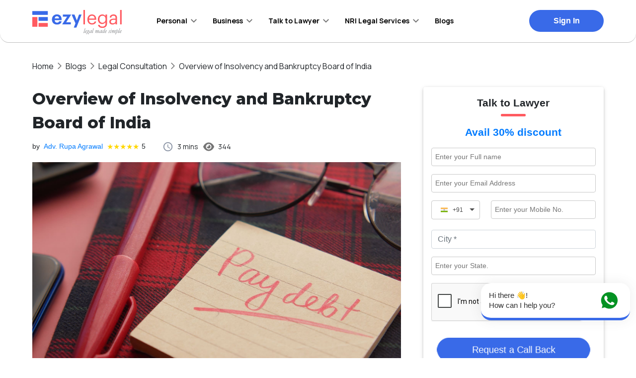

--- FILE ---
content_type: text/html
request_url: https://www.ezylegal.in/blogs/overview-of-insolvency-and-bankruptcy-board-of-india
body_size: 36208
content:
<!DOCTYPE html><html lang="en"><head><meta charSet="utf-8"/><meta name="viewport" content="width=device-width"/><script>
        var datalayer = {
          pageName : "OVERVIEW OF INSOLVENCY AND BANKRUPTCY BOARD OF INDIA",
          PageCategory : "Blog",
        };
  
        /* GTM Datalayer */

          window.dataLayer = window.dataLayer;
          window.dataLayer?.push(datalayer);
          </script><link rel="canonical" href="https://www.ezylegal.in/blogs/overview-of-insolvency-and-bankruptcy-board-of-india"/><meta property="og:site_name" content="EzyLegal"/><meta name="twitter:card" content="summary_large_image"/><meta name="twitter:site" content="@ezylegal"/><meta property="og:url" content="https://www.ezylegal.in/blogs/overview-of-insolvency-and-bankruptcy-board-of-india"/><meta property="og:type" content="article"/><meta property="og:image" content="https://cms.ezylegal.in/wp-content/uploads/2023/01/Insolvency-and-Bankruptcy-Board-of-India-.jpg"/><meta name="twitter:image" content="https://cms.ezylegal.in/wp-content/uploads/2023/01/Insolvency-and-Bankruptcy-Board-of-India-.jpg"/><title>Insolvency and Bankruptcy Board of India in Brief.</title><meta property="og:title" content="Insolvency and Bankruptcy Board of India in Brief."/><meta name="twitter:title" content="Insolvency and Bankruptcy Board of India in Brief."/><meta name="copyright" content="ezyLegal"/><meta name="keywords" content="Insolvency and Bankruptcy Board of India "/><meta name="reply-to" content="contact@ezylegal.in"/><meta name="description" content="The Insolvency and Bankruptcy Board of India is established to make the recovery process easy for creditors. Read on to learn about the Insolvency and Bankruptcy Board of India.
"/><meta name="og:description" content="The Insolvency and Bankruptcy Board of India is established to make the recovery process easy for creditors. Read on to learn about the Insolvency and Bankruptcy Board of India.
"/><meta name="twitter:description" content="The Insolvency and Bankruptcy Board of India is established to make the recovery process easy for creditors. Read on to learn about the Insolvency and Bankruptcy Board of India.
"/><meta name="classification" content="Business"/><meta name="contact" content="contact@ezylegal.in"/><meta name="author" content="ezyLegal"/><meta name="coverage" content="IN"/><meta name="distribution" content="IN"/><meta name="rating" content="General"/><meta name="language" content="en"/><meta name="owner" content="ezyLegal"/><meta name="robots" content="index, follow, max-image-preview:large, max-snippet:-1, max-video-preview:-1"/><meta name="twitter:domain" content="https://www.ezylegal.in"/><meta name="twitter:creator" content="@ezylegal"/><script>
              function myFunction() {
                if(document.getElementById("blog_Lead_popup")){
                 
                }
              }</script><script type="application/ld+json">
              {
                "@context": "https://schema.org",
                "@type": "Article",
                "mainEntityOfPage": {
                  "@type": "WebPage",
                  "@id": "https://ezylegal.in/blogs/overview-of-insolvency-and-bankruptcy-board-of-india"
                },
                "headline": "Insolvency and Bankruptcy Board of India in Brief.",
                "description": "The Insolvency and Bankruptcy Board of India is established to make the recovery process easy for creditors. Read on to learn about the Insolvency and Bankruptcy Board of India.
",
                "image": "https://cms.ezylegal.in/wp-content/uploads/2023/01/Insolvency-and-Bankruptcy-Board-of-India-.jpg",  
                "author": {
                  "@type": "Person",
                  "name": "Adv. Rupa Agrawal"
                },  
                "publisher": {
                  "@type": "Organization",
                  "name": "ezyLegal",
                  "logo": {
                    "@type": "ImageObject",
                    "url": "https://ezylegal.in/images/logo.svg"
                  }
                },
                "datePublished": "2023-01-02T08:56:34"
              }</script><meta name="next-head-count" content="33"/><link rel="shortcut icon" href="/favicon_prev_ui.png" type="image/x-icon"/><link rel="preconnect" href="https://fonts.gstatic.com"/><link rel="preconnect" href="https://cms.ezylegal.in/"/><link rel="stylesheet" data-href="https://fonts.googleapis.com/css2?family=Manrope:wght@400;600;700&amp;family=Montserrat:wght@400;600;700;800&amp;display=swap"/><script defer="" src="https://www.googletagmanager.com/gtag/js?id=AW-325182781"></script><link rel="preload" href="/_next/static/css/c12e977f25db7ff1.css" as="style"/><link rel="stylesheet" href="/_next/static/css/c12e977f25db7ff1.css" data-n-g=""/><noscript data-n-css=""></noscript><script defer="" nomodule="" src="/_next/static/chunks/polyfills-c67a75d1b6f99dc8.js"></script><script src="/_next/static/chunks/webpack-44ede0f5a5ac5344.js" defer=""></script><script src="/_next/static/chunks/framework-cc53ab84d589f19f.js" defer=""></script><script src="/_next/static/chunks/main-ab15d014eae88b36.js" defer=""></script><script src="/_next/static/chunks/pages/_app-5c946c8e86748eb0.js" defer=""></script><script src="/_next/static/chunks/4e1168f5-bf82ffb317b15a59.js" defer=""></script><script src="/_next/static/chunks/9d81796d-3949c3a7eaa52e37.js" defer=""></script><script src="/_next/static/chunks/a29ae703-4c13fcf3bb39e233.js" defer=""></script><script src="/_next/static/chunks/2edb282b-349550038a9ceb38.js" defer=""></script><script src="/_next/static/chunks/4915-bc438e1d000733ec.js" defer=""></script><script src="/_next/static/chunks/5799-b553ffb0cb9e455d.js" defer=""></script><script src="/_next/static/chunks/2441-a0b4a14f8574b3cc.js" defer=""></script><script src="/_next/static/chunks/4211-17254364516563db.js" defer=""></script><script src="/_next/static/chunks/7607-89576a77acac540c.js" defer=""></script><script src="/_next/static/chunks/8889-871f5a3879ac7c3b.js" defer=""></script><script src="/_next/static/chunks/9153-00fa2ea9391b6f2d.js" defer=""></script><script src="/_next/static/chunks/7831-c8cced85937cfa87.js" defer=""></script><script src="/_next/static/chunks/5026-9e7d4d8ce6cec8f1.js" defer=""></script><script src="/_next/static/chunks/6212-8263460152cf1117.js" defer=""></script><script src="/_next/static/chunks/3469-fc8425e3604b2368.js" defer=""></script><script src="/_next/static/chunks/6579-233bf193ae3fc7d1.js" defer=""></script><script src="/_next/static/chunks/2041-e0b0ffad908c9f4f.js" defer=""></script><script src="/_next/static/chunks/6809-a514371adf38c67e.js" defer=""></script><script src="/_next/static/chunks/pages/blogs/%5Bslug%5D-e36d5d03832f174c.js" defer=""></script><script src="/_next/static/VKH1337JMh7kMBYl7c6Eb/_buildManifest.js" defer=""></script><script src="/_next/static/VKH1337JMh7kMBYl7c6Eb/_ssgManifest.js" defer=""></script><style data-styled="" data-styled-version="5.3.11">body{margin:0;padding:0;box-sizing:border-box;font-size:14px;-webkit-scroll-behavior:smooth;-moz-scroll-behavior:smooth;-ms-scroll-behavior:smooth;scroll-behavior:smooth;}/*!sc*/
img{max-width:100%;}/*!sc*/
a{color:inherit;}/*!sc*/
a:hover{color:#396ae8;-webkit-text-decoration:none;text-decoration:none;cursor:pointer;}/*!sc*/
.circle{border-radius:50% !important;}/*!sc*/
.blog_enquiry_box{padding:1rem;box-shadow:rgb(0 0 0 / 16%) 0px 2px 4px 0px,rgb(0 0 0 / 12%) 0px 2px 10px 0px;position:-webkit-sticky;position:sticky;top:4px;border-radius:4px;}/*!sc*/
.mb-0{margin-bottom:0px;}/*!sc*/
.fz-21{font-size:21px;}/*!sc*/
.underline:after{width:50px;height:5px;position:relative !important;display:block;content:"";bottom:0px !important;left:50% !important;background-color:rgb(255,90,96);-webkit-border-radius:2px;-moz-border-radius:2px;border-radius:2px;margin-top:7px;-webkit-transform:translate(-50%);-ms-transform:translate(-50%);transform:translate(-50%);top:70%;}/*!sc*/
.blog_enquiry_form{display:grid;margin-bottom:1rem;}/*!sc*/
.blog_text_imput{width:100%;padding:7px;border-radius:4px;border:1px solid #c9c9c9;}/*!sc*/
.blog_send_enquiry_btn{background-color:#396ae8;border:1px solid #396ae8;color:white;padding:10px 1rem;border-radius:30px;width:100%;font-size:20px;}/*!sc*/
.blog_send_enquiry_btn:hover{background:rgb(255,90,96);color:#fff;border-color:#fff;}/*!sc*/
.blink_me{-webkit-transform:scale(1);-ms-transform:scale(1);transform:scale(1);-webkit-animation:beatpulse 1.2s infinite;animation:beatpulse 1.2s infinite;font-size:20px;}/*!sc*/
.avatar-iamge{width:30%;border:1px solid;padding:4px;}/*!sc*/
.wp-block-table table{width:100%;}/*!sc*/
.wp-block-table table td{padding:7px;}/*!sc*/
.wp-block-table table,th,td{border:2px solid;}/*!sc*/
@-webkit-keyframes beatpulse{0%{-webkit-transform:scale(0.95);-ms-transform:scale(0.95);transform:scale(0.95);}70%{-webkit-transform:scale(0.75);-ms-transform:scale(0.75);transform:scale(0.75);}100%{-webkit-transform:scale(0.95);-ms-transform:scale(0.95);transform:scale(0.95);}}/*!sc*/
@keyframes beatpulse{0%{-webkit-transform:scale(0.95);-ms-transform:scale(0.95);transform:scale(0.95);}70%{-webkit-transform:scale(0.75);-ms-transform:scale(0.75);transform:scale(0.75);}100%{-webkit-transform:scale(0.95);-ms-transform:scale(0.95);transform:scale(0.95);}}/*!sc*/
.strikethrough{position:relative;}/*!sc*/
.strikethrough:before{position:absolute;content:"";left:0;top:50%;right:0;border-top:2px solid;border-color:black;-webkit-transform:rotate(-5deg);-moz-transform:rotate(-5deg);-ms-transform:rotate(-5deg);-o-transform:rotate(-5deg);-webkit-transform:rotate(-5deg);-ms-transform:rotate(-5deg);transform:rotate(-5deg);}/*!sc*/
.fw-bold{font-weight:bold;}/*!sc*/
.coupon_code_font{margin-top:-12px;}/*!sc*/
.coupon_code_text{border:1px dashed;margin-left:-32px;margin-top:-12px;text-align:center;}/*!sc*/
.coupon_container{background-color:rgb(255,90,96) !important;color:white;height:54px;padding-top:27px !important;padding-bottom:24px !important;}/*!sc*/
@media (max-width:500px){.coupon_container{height:auto;-webkit-box-pack:center padding-top:18px !important;-webkit-justify-content:center padding-top:18px !important;-ms-flex-pack:center padding-top:18px !important;justify-content:center padding-top:18px !important;padding-bottom:6px !important;}}/*!sc*/
@media (min-width:1200px){.container,.container-lg,.container-md,.container-sm,.container-xl{max-width:1180px;}}/*!sc*/
@media (min-width:1300px){.container,.container-lg,.container-md,.container-sm,.container-xl{max-width:1290px;}}/*!sc*/
@media (min-width:768px){.py-md-6{padding-top:80px !important;padding-bottom:80px !important;}}/*!sc*/
.image-gray{-webkit-filter:contrast(0);filter:contrast(0);}/*!sc*/
.banner_img_s1{background:url('/images/image_mask.png') no-repeat center;background-size:contain;}/*!sc*/
.banner_img_s1 img{display:block;box-shadow:0px 4px 44px rgba(0,0,0,0.25);width:100%;max-width:421px;border-radius:18px;margin:auto;object-fit:cover;object-position:center;}/*!sc*/
@media (max-width:767px){.banner_img_s1{background-size:cover;margin-bottom:40px;}.banner_img_s1 img{-webkit-transform:skew(4deg,1deg) rotate(7deg);-ms-transform:skew(4deg,1deg) rotate(7deg);transform:skew(4deg,1deg) rotate(7deg);width:80%;height:250px;}}/*!sc*/
@media (min-width:768px){.banner_img_s1 img{height:463px;}}/*!sc*/
.img_circle_150{width:150px;height:150px;border-radius:50%;object-fit:cover;}/*!sc*/
.testimonial_card_img{width:65px;height:65px;border-radius:50%;object-fit:cover;}/*!sc*/
.mh-auto{max-height:inherit!important;}/*!sc*/
.text-bg-tinted{background:#DAEFFD;padding:5px 10px;border-radius:20px;}/*!sc*/
@media (max-width:767px){.text-bg-tinted{padding:2px 7px;}}/*!sc*/
.text-bg-tinted-blue{background:#4C95D3;padding:2px 4px;border-radius:2px;color:white;font-weight:500;}/*!sc*/
@media (max-width:767px){.text-bg-tinted-blue{padding:2px 7px;}}/*!sc*/
.text-bg-tinted2{background:#DAEFFD;padding:5px 10px;border-radius:4px;}/*!sc*/
@media (max-width:767px){.ao-form-check .form-check{width:100%;}.ao-form-check label{width:100%;}}/*!sc*/
.inheritmw{max-width:inherit!important;}/*!sc*/
.borderedSelection{border:1px solid #DBDDE6!important;}/*!sc*/
.jntpills{padding:7px 10px!important;}/*!sc*/
.jon_abtns{border-bottom:1px solid #E1E1E1;cursor:pointer;padding:15px;height:60px;padding-left:30px;display:-webkit-box;display:-webkit-flex;display:-ms-flexbox;display:flex;-webkit-align-items:center;-webkit-box-align:center;-ms-flex-align:center;align-items:center;}/*!sc*/
.jon_abtns p{margin-bottom:0;}/*!sc*/
.home_testimonials .keen-slider .keen-slider__slide{height:100%!important;}/*!sc*/
.header_top{box-shadow:0px 1px 0px rgba(0,0,0,0.25);position:relative;z-index:10;}/*!sc*/
.home_matrix_customBg{background:#FCFDFF;}/*!sc*/
.pb40{padding-bottom:40px;}/*!sc*/
.mb40{margin-bottom:40px;}/*!sc*/
.pb60{padding-bottom:60px;}/*!sc*/
.color-inherit{color:inherit!important;}/*!sc*/
.blog-content{color:#42526e;}/*!sc*/
.blog-content a{color:#396ae8;}/*!sc*/
.blog-content a:hover{-webkit-text-decoration:underline;text-decoration:underline;cursor:pointer;}/*!sc*/
p{font-size:1em;}/*!sc*/
.breadcrumb-item a{color:inherit;}/*!sc*/
.pre-line{white-space:pre-line;}/*!sc*/
@media screen and (max-width:767px){.short-container{max-height:250px;}}/*!sc*/
.legalSlideBg{background:url(/images/elipsis2.svg) no-repeat top left,url(/images/elipsis1.svg) no-repeat bottom right;}/*!sc*/
.text-ls{-webkit-letter-spacing:.25px;-moz-letter-spacing:.25px;-ms-letter-spacing:.25px;letter-spacing:.25px;}/*!sc*/
.font-manrope{font-family:'Manrope',sans-serif;}/*!sc*/
.activeOrder{background-color:#28a745!important;}/*!sc*/
.sld-container{max-width:479px;}/*!sc*/
.sitmap-link{font-size:14px;font-weight:400;color:#212121;-webkit-text-decoration:none;text-decoration:none;}/*!sc*/
.sitmap-link::after{content:"|";color:#999;margin-left:4px;margin-right:4px;}/*!sc*/
.sitmap-link:last-child::after{content:"";color:#999;margin-left:4px;}/*!sc*/
.popup-formHeader{border-top-left-radius:16px;border-top-right-radius:16px;background-color:rgb(255,90,96);position:relative;}/*!sc*/
.popup-formHeader p{text-align:center;padding:1rem;font-weight:600;font-size:clamp(14px,4vw,24px);}/*!sc*/
.popup-formHeader img{position:absolute;right:0px;top:35%;padding-right:2rem;cursor:pointer;width:auto;}/*!sc*/
.popup-formbody{padding:30px;}/*!sc*/
.formsectiontop h3{font-size:1.4rem;font-weight:bold;}/*!sc*/
.formsectiontop p{font-size:12px;font-weight:normal;}/*!sc*/
.formSectionmiddle{text-align:start;}/*!sc*/
.formSectionmiddle span{font-size:1rem;font-weight:bold;}/*!sc*/
.formSection_middleGrid{display:grid;grid-template-columns:50px 1fr;text-align:start;}/*!sc*/
.formSection_middleGrid p{font-size:12px;}/*!sc*/
.formLeftSection_bottom{background-color:rgb(239,246,255);border-radius:10px;display:grid;grid-template-columns:repeat(3,1fr);text-align:center;}/*!sc*/
.bottom_gridItem{margin-bottom:9px;}/*!sc*/
.bottom_gridItem p{-webkit-letter-spacing:-0.79px;-moz-letter-spacing:-0.79px;-ms-letter-spacing:-0.79px;letter-spacing:-0.79px;color:rgb(46,46,46);margin:0px;text-align:center;font-size:1.4rem;font-weight:bold;}/*!sc*/
.bottom_gridItem span{font-weight:300;max-width:10ch;text-align:left;font-size:25px;}/*!sc*/
.bottom_gridItem p+p{-webkit-letter-spacing:0px;-moz-letter-spacing:0px;-ms-letter-spacing:0px;letter-spacing:0px;color:rgb(46,46,46);font-weight:600;font-size:10px;}/*!sc*/
@media(max-width:767px){.popup-formHeader img{padding-right:15px;width:25px;height:auto;top:40%;}}/*!sc*/
data-styled.g1[id="sc-global-dWlXie1"]{content:"sc-global-dWlXie1,"}/*!sc*/
.feSNGv{padding:0;list-style:none;display:-webkit-box;display:-webkit-flex;display:-ms-flexbox;display:flex;gap:8px;}/*!sc*/
data-styled.g2[id="Footerstyled__FooterMenu-HbsCI"]{content:"feSNGv,"}/*!sc*/
.FYPwr{padding:0;list-style:none;}/*!sc*/
.FYPwr > li{margin-bottom:10px;}/*!sc*/
data-styled.g3[id="Footerstyled__Footer2Menu-fgPwrm"]{content:"FYPwr,"}/*!sc*/
.cuQbYT{position:relative;height:unset;background:white;border-radius:20px;padding:8px 16px 8px 16px;box-sizing:border-box;cursor:pointer;display:-webkit-box;display:-webkit-flex;display:-ms-flexbox;display:flex;-webkit-box-pack:justify;-webkit-box-pack:justify;-webkit-justify-content:space-between;-ms-flex-pack:justify;justify-content:space-between;-webkit-box-align:center;-webkit-align-items:center;-webkit-box-align:center;-ms-flex-align:center;align-items:center;border-bottom:5px solid #396ae8;box-shadow:rgb(80 80 80 / 10%) 0px 0px 24px;}/*!sc*/
data-styled.g4[id="Footerstyled__FooterContainer-dwAHME"]{content:"cuQbYT,"}/*!sc*/
.hbWrSI{font-size:16px;margin-right:10px;width:100%;}/*!sc*/
data-styled.g5[id="Footerstyled__FooterContainerMessage-hhyPST"]{content:"hbWrSI,"}/*!sc*/
.cJJuCI{border-radius:20px;padding-top:10px;padding-bottom:10px;padding-left:inherit;display:-webkit-box;display:-webkit-flex;display:-ms-flexbox;display:flex;-webkit-align-self:flex-end;-ms-flex-item-align:end;align-self:flex-end;}/*!sc*/
data-styled.g6[id="Footerstyled__FooterContainerIconFrame-hBflJe"]{content:"cJJuCI,"}/*!sc*/
.jTfREP{cursor:pointer;color:#303030;word-break:break-word;font-size:15px;line-height:20px;max-height:60px;max-width:240px;padding-right:2px;display:-webkit-box;-webkit-line-clamp:3;-webkit-box-orient:vertical;overflow:hidden;white-space:pre-wrap;}/*!sc*/
data-styled.g7[id="Footerstyled__MessageContent-hCErhQ"]{content:"jTfREP,"}/*!sc*/
.fJhdeU{background-color:#303765;padding:40px 0;background-image:url('/images/footer-pattern.png');background-repeat:no-repeat;background-position:right bottom;margin-top:-15px;}/*!sc*/
data-styled.g8[id="Footerstyled__FooterTop-caWaYc"]{content:"fJhdeU,"}/*!sc*/
.gWbaWH{background-color:#141A46;padding:40px 0;margin-top:-15px;}/*!sc*/
.gWbaWH a{color:#4c95d3;}/*!sc*/
data-styled.g9[id="Footerstyled__Footer-domsXT"]{content:"gWbaWH,"}/*!sc*/
.hupekU{position:fixed;right:0.75rem;bottom:4.75rem;z-index:70;max-width:300px;width:300px;}/*!sc*/
data-styled.g10[id="Footerstyled__FloatingGreeting-krKYIn"]{content:"hupekU,"}/*!sc*/
.jbEhym{background-color:#396AE8;color:#FFFFFF;border:none;display:inline-block;text-align:center;font-size:14px;padding:10px 32px;border-radius:50px;}/*!sc*/
.jbEhym[disabled]{background-color:#949393;cursor:not-allowed;}/*!sc*/
.jbEhym[disabled]:hover{background-color:#949393;pointer-events:none;}/*!sc*/
.jbEhym:hover{color:#FFFFFF;background-color:#396AE8;}/*!sc*/
.jbEhym > img{vertical-align:middle;margin-left:8px;}/*!sc*/
.cevbas{background-color:#396AE8;color:#FFFFFF;border:none;display:inline-block;text-align:center;font-family:'Manrope',sans-serif;height:60px;font-weight:600;padding:4px 14px;font-size:14px;padding:10px 32px;border-radius:50px;}/*!sc*/
.cevbas[disabled]{background-color:#949393;cursor:not-allowed;}/*!sc*/
.cevbas[disabled]:hover{background-color:#949393;pointer-events:none;}/*!sc*/
.cevbas:hover{color:#FFFFFF;background-color:#396AE8;}/*!sc*/
.cevbas > img{vertical-align:middle;margin-left:8px;}/*!sc*/
.fGFIey{background-color:#E9F0FD;color:#000000;border:none;display:inline-block;text-align:center;font-size:11px;padding:4px 14px;border-radius:50px;}/*!sc*/
.fGFIey[disabled]{background-color:#949393;cursor:not-allowed;}/*!sc*/
.fGFIey[disabled]:hover{background-color:#949393;pointer-events:none;}/*!sc*/
.fGFIey:hover{color:#000000;background-color:#E9F0FD;}/*!sc*/
.fGFIey > img{vertical-align:middle;margin-left:8px;}/*!sc*/
.biPZwQ{background-color:#396AE8;color:#FFFFFF;border:none;display:inline-block;text-align:center;font-size:14px;padding:10px 32px;border-radius:50px;font-family:'Manrope',sans-serif;font-size:16px;height:48px;font-weight:600;padding:0 24px;}/*!sc*/
.biPZwQ[disabled]{background-color:#949393;cursor:not-allowed;}/*!sc*/
.biPZwQ[disabled]:hover{background-color:#949393;pointer-events:none;}/*!sc*/
.biPZwQ:hover{color:#FFFFFF;background-color:#396AE8;}/*!sc*/
.biPZwQ > img{vertical-align:middle;margin-left:8px;}/*!sc*/
.AGILP{background-color:#396AE8;color:#FFFFFF;border:none;display:inline-block;text-align:center;font-size:14px;padding:10px 32px;border-radius:4px;}/*!sc*/
.AGILP[disabled]{background-color:#949393;cursor:not-allowed;}/*!sc*/
.AGILP[disabled]:hover{background-color:#949393;pointer-events:none;}/*!sc*/
.AGILP:hover{color:#FFFFFF;background-color:#396AE8;}/*!sc*/
.AGILP > img{vertical-align:middle;margin-left:8px;}/*!sc*/
data-styled.g12[id="Button-jTjrsS"]{content:"jbEhym,cevbas,fGFIey,biPZwQ,AGILP,"}/*!sc*/
.dgBpID{margin-top:40px;margin-bottom:40px;border:0;opacity:0.2;border-top:1px solid white;}/*!sc*/
data-styled.g13[id="Divider-csajKZ"]{content:"dgBpID,"}/*!sc*/
.kDmeEr{display:block;width:10px;display:inline-block;}/*!sc*/
.iVEvFk{display:block;height:10px;}/*!sc*/
.cAVDic{display:block;height:5px;}/*!sc*/
.jranqn{display:block;width:5px;display:inline-block;}/*!sc*/
.hIsxbC{display:block;height:25px;}/*!sc*/
.hVYjV{display:block;height:40px;}/*!sc*/
.jBBxeK{display:block;height:30px;}/*!sc*/
.gYhFVZ{display:block;height:80px;}/*!sc*/
.hsyEID{display:block;height:20px;}/*!sc*/
.gqWbjF{display:block;height:15px;}/*!sc*/
.daonhK{display:block;height:16px;}/*!sc*/
.iWwUkK{display:block;width:15px;display:inline-block;}/*!sc*/
data-styled.g14[id="Spacer-cBreti"]{content:"kDmeEr,iVEvFk,cAVDic,jranqn,hIsxbC,hVYjV,jBBxeK,gYhFVZ,hsyEID,gqWbjF,daonhK,iWwUkK,"}/*!sc*/
.enjteA{font-size:14px;font-family:'Manrope',sans-serif;font-weight:700;line-height:1.5em;margin-bottom:8px;display:inline-block;}/*!sc*/
.gXlPMK{font-size:14px;font-family:'Manrope',sans-serif;font-weight:700;line-height:1.5em;margin-bottom:8px;}/*!sc*/
.ghgMQL{color:#757575;font-size:14px;font-family:'Manrope',sans-serif;font-weight:700;line-height:1.5em;margin-bottom:8px;}/*!sc*/
.RisHo{color:#757575;font-size:14px;font-family:'Manrope',sans-serif;font-weight:800;line-height:1.5em;margin-bottom:8px;}/*!sc*/
.dUcOMv{font-size:16px;font-family:'Manrope',sans-serif;font-weight:400;line-height:1.5em;margin-bottom:8px;}/*!sc*/
.hvOWTR{font-size:14px;font-family:'Manrope',sans-serif;font-weight:400;line-height:1.5em;margin-bottom:8px;}/*!sc*/
.kFnmVo{font-size:20px;font-family:'Manrope',sans-serif;font-weight:400;line-height:1.5em;margin-bottom:8px;text-align:justify;}/*!sc*/
.hDTsOw{font-size:20px;font-family:'Manrope',sans-serif;font-weight:800;line-height:1.5em;margin-bottom:8px;text-align:justify;}/*!sc*/
.cxvEZO{font-size:20px;font-family:'Manrope',sans-serif;font-weight:800;line-height:1.5em;margin-bottom:8px;}/*!sc*/
.hYFkfV{font-size:26px;font-family:'Montserrat',sans-serif;font-weight:800;line-height:1.5em;margin-bottom:8px;}/*!sc*/
.jkuFtk{font-size:32px;font-family:'Montserrat',sans-serif;font-weight:800;line-height:1.5em;margin-bottom:8px;}/*!sc*/
.kilnxe{color:#FFFFFF;font-size:14px;font-family:'Manrope',sans-serif;font-weight:800;line-height:1.5em;margin-bottom:8px;}/*!sc*/
.hazFMC{color:#FFFFFF;font-size:32px;font-family:'Manrope',sans-serif;font-weight:800;line-height:1.5em;margin-bottom:8px;}/*!sc*/
.crFvAE{color:#FFFFFF;font-size:20px;font-family:'Montserrat',sans-serif;font-weight:800;line-height:1.5em;margin-bottom:8px;}/*!sc*/
.fMEAGO{color:#FFFFFF;font-size:20px;font-family:'Manrope',sans-serif;font-weight:700;line-height:1.5em;margin-bottom:8px;}/*!sc*/
.iWeenQ{color:#FFFFFF;font-size:14px;font-family:'Manrope',sans-serif;font-weight:600;line-height:1.5em;margin-bottom:8px;}/*!sc*/
.cBIslt{color:#FFFFFF;font-size:14px;font-family:'Manrope',sans-serif;font-weight:700;line-height:1.5em;margin-bottom:8px;}/*!sc*/
.gBLYZG{color:#FFFFFF;font-size:14px;font-family:'Manrope',sans-serif;font-weight:600;line-height:1.5em;margin-bottom:8px;display:block;}/*!sc*/
.fvZnHg{color:#FFFFFF;font-size:12px;font-family:'Manrope',sans-serif;font-weight:400;line-height:1.5em;margin-bottom:8px;}/*!sc*/
data-styled.g15[id="Text-iXOHMN"]{content:"enjteA,gXlPMK,ghgMQL,RisHo,dUcOMv,hvOWTR,kFnmVo,hDTsOw,cxvEZO,hYFkfV,jkuFtk,kilnxe,hazFMC,crFvAE,fMEAGO,iWeenQ,cBIslt,gBLYZG,fvZnHg,"}/*!sc*/
.ohogL{padding:1rem 1rem;color:#000000;margin-bottom:0px !important;min-height:80px;line-height:50px;}/*!sc*/
.ohogL.active{background-color:#f1f9fe;border-top:2px solid #0078db;border-bottom:2px solid transparent;}/*!sc*/
data-styled.g17[id="Headerstyled__NavLink-iaaXKN"]{content:"ohogL,"}/*!sc*/
.ccboyf{position:static;}/*!sc*/
.ccboyf .nav-link{padding:1rem 1rem !important;height:80px;line-height:50px;}/*!sc*/
.ccboyf .nav-link:after{background-image:url("data:image/svg+xml,%3Csvg width='12' height='8' viewBox='0 0 12 8' fill='none' xmlns='http://www.w3.org/2000/svg'%3E%3Cpath d='M1.41 0.294922L6 4.87492L10.59 0.294922L12 1.70492L6 7.70492L0 1.70492L1.41 0.294922Z' fill='black' fill-opacity='0.54'/%3E%3C/svg%3E%0A");width:12px;height:8px;background-size:contain;background-repeat:no-repeat;margin-left:7px;border:none;-webkit-transform:translateY(2px);-ms-transform:translateY(2px);transform:translateY(2px);}/*!sc*/
.ccboyf .nav-link p{margin-bottom:0;color:#000;}/*!sc*/
.ccboyf > .dropdown-menu{border-radius:0 0 18px 18px;width:100%;padding:0;border:0;box-shadow:0px 1px 30px rgba(0,0,0,0.11);top:calc(100% + 1px);}/*!sc*/
data-styled.g18[id="Headerstyled__StyledNavDropdown-iOEofl"]{content:"ccboyf,"}/*!sc*/
.gbTCCw{background-color:transparent !important;padding:0 1rem;}/*!sc*/
.gbTCCw .navbar-brand{padding-top:1rem;padding-bottom:1rem;}/*!sc*/
data-styled.g19[id="Headerstyled__StyledNavbar-kOrTDX"]{content:"gbTCCw,"}/*!sc*/
.dXqLCe{margin:0;background-color:#ffffff;color:#09b2e8;border:2px solid #e5e5e5;padding:0 0 0 1em;position:absolute;z-index:100;width:200px;border-radius:10px;box-shadow:0px 1px 30px rgb(0 0 0 / 11%);}/*!sc*/
.dXqLCe.hide{display:none;}/*!sc*/
data-styled.g26[id="Headerstyled__SignInDropdown-fdIPpv"]{content:"dXqLCe,"}/*!sc*/
.fYnNXX{list-style:none;margin-bottom:0.8em;cursor:pointer;}/*!sc*/
.fYnNXX.colors{color:#396ae8;font-weight:bold;}/*!sc*/
data-styled.g27[id="Headerstyled__SignInDropdownElement-iBxYip"]{content:"fYnNXX,"}/*!sc*/
.fKkmGa{background-color:#303765;padding-bottom:2px;border-radius:0 0 18px 18px;}/*!sc*/
@media (max-width:768px){.fKkmGa.mobile-bg-white{background:white !important;}}/*!sc*/
data-styled.g29[id="CorneredBoxstyled__CorneredBoxWrapper-erkKjE"]{content:"fKkmGa,"}/*!sc*/
.bhINxw{background-color:#FFFFFF;border-radius:0 0 18px 18px;box-shadow:0px 1px 0px rgba(0,0,0,0.25);}/*!sc*/
@media (max-width:768px){.mobile-bg-white > .CorneredBoxstyled__CorneredBoxInner-knPqTB{box-shadow:none !important;}}/*!sc*/
data-styled.g30[id="CorneredBoxstyled__CorneredBoxInner-knPqTB"]{content:"bhINxw,"}/*!sc*/
.cbweQr .modal-content{border:none;border-radius:0;}/*!sc*/
@media only screen and (max-width:767px){.cbweQr .modal-header{border-bottom:none;}.cbweQr .modal-header .close{color:white;}}/*!sc*/
data-styled.g31[id="LoginPopupstyled__LoginModal-lhhfXC"]{content:"cbweQr,"}/*!sc*/
.LvbYn{font-size:32px;font-family:'Montserrat',sans-serif;font-weight:800;line-height:1.5em;margin-bottom:8px;}/*!sc*/
data-styled.g39[id="HeadingText1-xFOyw"]{content:"LvbYn,"}/*!sc*/
.GZKzc > .breadcrumb{margin-top:20px;background-color:transparent;padding:0.25rem 0;}/*!sc*/
.GZKzc > .breadcrumb p{margin-bottom:0;}/*!sc*/
.GZKzc .breadcrumb-item + .breadcrumb-item::before{content:'';background:url(/icons/arrow_forward.svg) no-repeat center center;width:8px;height:13px;display:inline-block;margin-right:0.5rem;}/*!sc*/
.GZKzc .breadcrumb-item{display:-webkit-box;display:-webkit-flex;display:-ms-flexbox;display:flex;-webkit-align-items:center;-webkit-box-align:center;-ms-flex-align:center;align-items:center;}/*!sc*/
data-styled.g65[id="Breadcrumbstyled__BreadcrumbWrapper-cZckyY"]{content:"GZKzc,"}/*!sc*/
.iosyYL{font-size:20px;font-family:'Manrope',sans-serif;font-weight:700;line-height:1.5em;margin-bottom:8px;}/*!sc*/
data-styled.g66[id="HeadingText2-gbcMhj"]{content:"iosyYL,"}/*!sc*/
.lmSLVw{padding:10px;border:1px solid #dbdde6;margin-bottom:30px;width:100%;}/*!sc*/
.lmSLVw .tag-pill{background:#f4f5f7;border:1px solid #dbdde6;box-sizing:border-box;border-radius:36px;padding:4px 8px;font-size:12px;line-height:1rem;color:#020c1e;display:inline-block;text-transform:capitalize;}/*!sc*/
data-styled.g113[id="BlogCardstyled__BlogCardWrapper-jDjqno"]{content:"lmSLVw,"}/*!sc*/
.cIULXL > .modal-xl{max-width:550px;}/*!sc*/
@media (max-width:700px){.cIULXL > .modal-xl{padding:30px;}}/*!sc*/
.cIULXL .modal-content{border-radius:16px;border:none;width:100% !important;}/*!sc*/
@media (max-width:500px){.cIULXL .modal-content{width:auto !important;}}/*!sc*/
.cIULXL .modal-content > .modal-body{padding:0px;}/*!sc*/
.cIULXL .modal-content > .modal-body > .close-icon{background-color:transparent;position:absolute;right:20px;top:15px;border:none;}/*!sc*/
data-styled.g114[id="styled__StyledModal-dMNYzM"]{content:"cIULXL,"}/*!sc*/
</style><link rel="stylesheet" href="https://fonts.googleapis.com/css2?family=Manrope:wght@400;600;700&family=Montserrat:wght@400;600;700;800&display=swap"/></head><body><noscript><iframe src="https://www.googletagmanager.com/ns.html?id=GTM-55QK4RN" height="0" width="0" style="display:none;visibility:hidden"></iframe></noscript><div id="__next"><section class="CorneredBoxstyled__CorneredBoxWrapper-erkKjE fKkmGa"><div id="cornered_box" class="CorneredBoxstyled__CorneredBoxInner-knPqTB bhINxw header_top" style="z-index:180;margin-top:0px;padding-bottom:0px;padding-top:0px"><nav class="Headerstyled__StyledNavbar-kOrTDX gbTCCw navbar navbar-expand-lg navbar-light"><div class="container d-flex"><a href="https://www.ezylegal.in"><span style="width:180px" class="navbar-brand"><img src="/images/logo.svg" alt="EzyLegal Logo" width="180" class="d-inline-block align-text-top"/></span></a><div class="navbar-collapse collapse" id="basic-navbar-nav"><div class="m-auto navbar-nav"><div class="Headerstyled__StyledNavDropdown-iOEofl ccboyf nav-item dropdown"><a aria-haspopup="true" aria-expanded="false" id="cG9zdDoxMzcyNw==" href="#" class="dropdown-toggle nav-link" role="button"><p font-size="md" class="Text-iXOHMN enjteA">Personal</p></a></div><div class="Headerstyled__StyledNavDropdown-iOEofl ccboyf nav-item dropdown"><a aria-haspopup="true" aria-expanded="false" id="cG9zdDoxMzcyOQ==" href="#" class="dropdown-toggle nav-link" role="button"><p font-size="md" class="Text-iXOHMN enjteA">Business</p></a></div><div class="Headerstyled__StyledNavDropdown-iOEofl ccboyf nav-item dropdown"><a aria-haspopup="true" aria-expanded="false" id="cG9zdDoxMzc0OA==" href="#" class="dropdown-toggle nav-link" role="button"><p font-size="md" class="Text-iXOHMN enjteA">Talk to Lawyer</p></a></div><div style="display:none" class="Headerstyled__StyledNavDropdown-iOEofl ccboyf nav-item dropdown"><a aria-haspopup="true" aria-expanded="false" id="cG9zdDoyNjkxMA==" href="#" class="dropdown-toggle nav-link" role="button"><p font-size="md" class="Text-iXOHMN enjteA">NRI Legal Services</p></a></div><a href="/join-our-network"><p font-size="md" class="Text-iXOHMN Headerstyled__NavLink-iaaXKN gXlPMK ohogL">Join our Network</p></a><a href="/blogs"><p font-size="md" class="Text-iXOHMN Headerstyled__NavLink-iaaXKN gXlPMK ohogL">Blogs</p></a></div><div style="display:flex;width:26%;gap:1rem;justify-content:flex-end"><div style="position:relative"><button style="width:150px;font-size:16px;font-weight:700" class="Button-jTjrsS jbEhym">Sign In</button><ul class="Headerstyled__SignInDropdown-fdIPpv dXqLCe hide py-3"><p font-size="md" color="gray-500" class="Text-iXOHMN ghgMQL">For Customers</p><li class="Headerstyled__SignInDropdownElement-iBxYip fYnNXX colors">Login</li><li class="Headerstyled__SignInDropdownElement-iBxYip fYnNXX colors">Register</li><span direction="horizontal" size="10" class="Spacer-cBreti kDmeEr"></span><p font-size="md" color="gray-500" class="Text-iXOHMN RisHo">For Lawyers &amp; CA</p><li class="Headerstyled__SignInDropdownElement-iBxYip fYnNXX colors">Login</li><li class="Headerstyled__SignInDropdownElement-iBxYip fYnNXX colors">Register</li></ul></div></div></div></div></nav></div></section><main class="main-wrapper "><section class="CorneredBoxstyled__CorneredBoxWrapper-erkKjE fKkmGa"><div id="cornered_box" class="CorneredBoxstyled__CorneredBoxInner-knPqTB bhINxw" style="z-index:unset;margin-top:0px;padding-bottom:50px;padding-top:30px"><div class="container"><nav class="Breadcrumbstyled__BreadcrumbWrapper-cZckyY GZKzc"><ol class="breadcrumb"><li class="breadcrumb-item"><a href="/"><p font-size="base" class="Text-iXOHMN dUcOMv">Home</p></a></li><li class="breadcrumb-item"><a href="/blogs"><p font-size="base" class="Text-iXOHMN dUcOMv">Blogs</p></a></li><li class="breadcrumb-item"><a href="/blog-category/legal-consultation"><p font-size="base" class="Text-iXOHMN dUcOMv">Legal Consultation</p></a></li><li class="breadcrumb-item"><a href="/blogs/overview-of-insolvency-and-bankruptcy-board-of-india"><p font-size="base" class="Text-iXOHMN dUcOMv">Overview of Insolvency and Bankruptcy Board of India</p></a></li></ol></nav><span direction="vertical" size="10" class="Spacer-cBreti iVEvFk"></span><div class="row"><div class="col-12 col-md-8"><h1 font-size="xxxl" font-family="montserrat" class="HeadingText1-xFOyw LvbYn">Overview of Insolvency and Bankruptcy Board of India</h1><span direction="vertical" size="5" class="Spacer-cBreti cAVDic"></span><div class="row"><div class="col-12 col-md-4" style="display:flex">by  <span direction="vertical" size="5" class="Spacer-cBreti cAVDic"></span><a href="/blog-author/rupavenkatram" target="_blank" style="color:#007bff" rel="noreferrer">Adv. Rupa Agrawal</a>  <div style="display:flex"><div aria-label="add rating by typing an integer from 0 to 5 or pressing arrow keys" style="overflow:hidden;position:relative"><style>
    .react-stars-06506376881920872:before {
      position: absolute;
      overflow: hidden;
      display: block;
      z-index: 1;
      top: 0; left: 0;
      width: 50%;
      content: attr(data-forhalf);
      color: #ffd700;
  }</style><p style="position:absolute;left:-200rem" role="status">5</p></div></div><span direction="horizontal" size="5" class="Spacer-cBreti jranqn"></span><p>5</p></div><div class="col-12 col-md-8" style="display:flex;justify-content:end"><img src="/icons/watch_later_24px.svg" style="margin-top:-15px;width:22px"/>  <p style="margin-right:10px" class="Text-iXOHMN hvOWTR">3<!-- --> mins</p><img src="/icons/eye-solid.svg" style="margin-top:-15px;width:22px"/>  <p class="Text-iXOHMN hvOWTR"></p></div></div><span direction="vertical" size="5" class="Spacer-cBreti cAVDic"></span><div class="col-12 col-md-12 d-flex pl-0"><img src="https://cms.ezylegal.in/wp-content/uploads/2023/01/Insolvency-and-Bankruptcy-Board-of-India-.jpg" alt="Insolvency and Bankruptcy Board of India"/></div><span direction="vertical" size="10" class="Spacer-cBreti iVEvFk"></span><div class="Text-iXOHMN kFnmVo blog-content" font-size="lg">
<p></p>



<h2 class="wp-block-heading">Introduction</h2>



<p>The Insolvency and Bankruptcy Board of India (IBBI) was founded in 2016 by the Insolvency and Bankruptcy Code (IBC). A healthy credit flow and the creation of fresh capital are crucial in a developing economy like India, and when a corporation or business becomes insolvent, it starts to default on its obligations. Now the creditors have to recover their money as soon as possible, thus the establishment of the Insolvency and Bankruptcy Board of India.</p>



<h2 class="wp-block-heading">Insolvency and Bankruptcy Board of India</h2>



<p>On October 1st, 2016, the Indian Insolvency and Bankruptcy Board was founded. It is in charge of carrying out the Insolvency and Bankruptcy Code (IBC). The IBC consolidates and changes the legislation for the timely settlement of individuals, partnerships, etc. The IBBI controls both processes and professionals. It also enforces rules for corporate insolvency resolution, <a href="https://www.ezylegal.in/blogs/provisions-related-to-individual-insolvency-in-india">individual insolvency</a> resolution, corporate liquidation, and individual bankruptcy under the IBC, and it also has regulatory oversight over insolvency professional agencies, insolvency professional entities, insolvency professionals, and information utilities.</p>



<p>People Also Read: <a href="https://www.ezylegal.in/blogs/valuation-under-the-insolvency-and-bankruptcy-code-ibc-2016">Asset Valuation Insights within IBC 2016 Framework</a><br><br><div class="shadow sm-w-50 border p-4 m-5" style="border-radius: 10px">
          <div>
            <p class="text-center underline" style="font-weight: bold;">
              Get Legal Advice Here About How Insolvency And Bankruptcy Board Of India Works
            </p>
          </div>
          <div class="row justify-content-center">
            <div class="d-flex justify-content-center gap-3">
            <a target="" href="#">
              <button class="btn border-primary text-primary rounded ask-btn"  id="banner1_button1" style="margin-right: 10px, font-size : 20px">
                Request a Callback
              </button>
              </a>
              <a target="" href="#">
              <button class="btn-primary border-0 rounded banner_button blink_me" id="banner1_button2" style="padding : 4px 10px">
                Ask an Expert
              </button>
              </a>
            </div>
          </div>
        </div></p>



<h2 class="wp-block-heading">Insolvency and Bankruptcy Board of India Members</h2>



<ul class="wp-block-list">
<li>The Chairperson.</li>



<li>Three officers from the Central Government who are at least the level of a Joint Secretary and not lower. Each of the three members will serve as an ex-officio representative of the ministries of finance, corporate affairs, and law. A Reserve Bank of India employee (RBI).</li>



<li>Three of the five members the Union Government has chosen are full-time members.</li>
</ul>



<h2 class="wp-block-heading">Power of Insolvency and Bankruptcy Board of India</h2>



<p>The Board may draught model bylaws for the professional insolvency agencies to approve, which might include the following provisions:</p>



<ul class="wp-block-list">
<li>The basic requirements for members of professional insolvency agencies in terms of professional competency.</li>



<li>The requirements for members of insolvency professional agencies&#8217; ethical and professional behavior.</li>



<li>Requirements for enrollment of individuals as members and the nondiscriminatory awarding of membership to insolvency professional organizations.</li>
</ul>



<ul class="wp-block-list">
<li>Establishing a governing board for the management and internal governance of the professional insolvency agency in accordance with the rules laid forth by the Board.&nbsp;</li>



<li>The specific categories of people to whom members will offer services at reduced prices or without payment.</li>



<li>The causes and procedures for penalizing members of insolvency professional organizations.</li>



<li>A fair and open process for resolving complaints against insolvency professional agency members.</li>



<li>The criteria for excluding insolvency professionals from membership in insolvency professional agencies.</li>



<li>The process for enrolling individuals as members, the amount of the membership fee, and the method of collecting the membership fee for individuals to join the professional insolvency agency.</li>



<li>The procedure for administering the test to enroll&nbsp;insolvency professionals.</li>



<li>The process for evaluating and keeping track of the member’s insolvency professional activities.</li>



<li>The obligations and other tasks that members must carry out.</li>



<li>The process used to undertake disciplinary actions, impose fines, and use money collected as fines against its members and insolvency professionals.</li>



<li>While exercising its IBC powers, the Board may also wield the authority granted to a civil court under the Civil Procedure Code of 1908 (CPC).<br><div class="shadow sm-w-50 border p-4 m-5" style="border-radius: 10px">
        <div>
          <p class="text-center underline" style="font-weight: bold;">
            To Know More About The Insolvency And Bankruptcy Board Of India, Consult Business Lawyer Now
          </p>
        </div>
        <div class="row justify-content-center">
          <div class="d-flex justify-content-center gap-3">
          <a target="" href="#">
            <button class="btn border-primary text-primary rounded ask-btn" id="banner2_button1" style="margin-right: 10px, font-size : 20px">
              Request a Callback
            </button>
            </a>
            <a target="" href="#">
            <button class="btn-primary border-0 rounded blink_me"  id="banner2_button2" style="padding : 4px 10px">
              Ask an Expert
            </button>
            </a>
          </div>
        </div>
      </div></li>
</ul>



<h2 class="wp-block-heading">Functions of Insolvency and Bankruptcy Board of India</h2>



<ul class="wp-block-list">
<li>Identify the minimum eligibility requirements for registering insolvency professionals, professional insolvency agencies, and information utilities. Register, renew, suspend, withdraw, and revoke registration.</li>



<li>Encourage the growth of insolvency professionals, insolvency professional organizations, information services, and other institutions, and regulate their activities.</li>



<li>Levy costs or charges for carrying out the IBC&#8217;s objectives, such as renewal fees for insolvency professionals, information utilities, and professional insolvency agencies</li>



<li>Describe the rules and requirements for how insolvency professional organizations, insolvency practitioners, and information utilities must operate.</li>



<li>Set guidelines for the minimum test content required of insolvency professionals who wish to join insolvency professional organizations.</li>



<li>Execute the necessary instructions for compliance with the terms of the IBC and the rules by conducting inspections, investigations, monitoring the effectiveness, auditing the operation, and insolvency professional agencies, insolvency professionals, and information utilities.</li>



<li>Call the insolvency professional organizations, insolvency practitioners, and information utilities for any records and information.</li>



<li>As required by the regulations, publish research papers, information, data, and other material.</li>



<li>Describe the rules governing how information utilities must acquire, store, and provide access to data.</li>



<li>Upkeep, gathering, and dissemination of data about bankruptcy and insolvency cases.</li>



<li>Encourage the use of best practices and openness in board governance.</li>



<li>Maintain webpages and other essential, widely accessible electronic information repositories.</li>



<li>Together with other statutory authorities, enter into a memorandum of understanding.</li>



<li>Provide the information utilities, insolvency professionals, and insolvency professional agencies with the relevant guidelines.</li>



<li>Establish a process for resolving complaints against insolvency professionals, insolvency professional organizations, and information utilities, and issue orders about the complaints made against them for failing to comply with the IBCs and regulations&#8217; requirements.</li>



<li>Before announcing any rules, specify the channels for issuance, including the conduct of public consultation processes.</li>



<li>Establish rules and regulations on topics related to bankruptcy and insolvency that are mandated by the IBC, such as the procedure for the time-bound disposition of the corporate debtor&#8217;s assets.</li>
</ul>



<h2 class="wp-block-heading">Procedure under IBC</h2>



<ul class="wp-block-list">
<li>When a corporate debtor (CD), or a business that has borrowed money to operate, is unable to make loan payments, either the creditor or the debtor may submit an application for the start of a Corporate Insolvency Resolution Process (CIRP) under Section 6 of the IBC.&nbsp;</li>



<li>A 1 crore rupee threshold is there, after which a creditor or debtor may file for insolvency.&nbsp;</li>



<li>A designated adjudicating authority (AA) under the IBC must be contacted in order to file an application for insolvency; these AAs are the several NCLT benches located throughout India.</li>



<li>The Tribunal must give a justification if the admission is delayed and has 14 days to accept or deny the application.&nbsp;</li>



<li>As soon as an application is approved by the AA, the CIRP or resolution procedure gets started. The new required limit of 330 days has been set for finishing the settlement procedure.</li>



<li>The AA names an interim resolution professional (IRP), who is registered with a professional insolvency agency, when the application is accepted (IPA). IRPs might be qualified like licensed solicitors, corporate secretaries, chartered accountants, and more.&nbsp;</li>



<li>After being appointed by the Tribunal, the IRP assumes control over the defaulter&#8217;s assets and business operations, gathers data from Information Utilities (repositories that track the debtor&#8217;s credit history) about the company&#8217;s state, and then coordinates the formation of a Committee of Creditors, or CoC.</li>



<li>The most crucial corporate decision-making body in every CIRP is a CoC, which consists of all (unrelated) financial creditors of a defaulting firm. A CoC determines whether the defaulting company is viable enough to be reformed and given a fresh start or liquidated. Additionally, it names an insolvency professional (IP), who may be the same person as the IRP or a different professional, to oversee the business&#8217;s activities throughout the CIRP.</li>



<li>The IP solicits and reviews suggestions for resolution plans for businesses, which may involve debt restructuring, mergers, or demergers.&nbsp;</li>



<li>It sends the CoC eligible plans, which the CoC can accept if it obtains 66% of the votes cast by committee members. The corporation pursues liquidation if the CoC rejects any settlement proposal.</li>



<li>In the event that a plan is accepted, the CoC submits it to the Tribunal, which then accepts the plan, which the debtor is required to carry out. AAs have the option to reject a plan.<br><div class="shadow sm-w-50 border p-4 m-5" style="border-radius: 10px">
  <div>
    <p class="text-center underline" style="font-weight: bold;">
      Don't Let Insolvency Hinder Your Business Growth. Consult Our Business Experts And Know How The Insolvency & Bankruptcy Board Of India Can Help You
    </p>
  </div>
  <div class="row justify-content-center">
    <div class="d-flex justify-content-center gap-3">
    <a target="" href="#">
      <button class="btn border-primary text-primary rounded ask-btn"  id="banner3_button1" style="margin-right: 10px, font-size : 20px">
        Request a Callback
      </button>
    </a>
    <a target="" href="#">
      <button class="btn-primary border-0 rounded blink_me"  id="banner3_button2" style="padding : 4px 10px">
        Ask an Expert
      </button>
      </a>
    </div>
  </div>
</div></li>
</ul>



<h2 class="wp-block-heading">Conclusion</h2>



<p>To protect the right of creditors Insolvency and Bankruptcy Board of India was established so that creditors could receive their share of the money. Insolvency and Bankruptcy Code, 2016, governs IBBI. To know more about the Insolvency and Bankruptcy Board of India, get <a href="https://www.ezylegal.in/business-consultation" data-type="URL" data-id="https://www.ezylegal.in/business-consultation">Business Lawyer</a> here.&nbsp;</p>
</div><span direction="vertical" size="25" class="Spacer-cBreti hIsxbC"></span><h2><div class="Text-iXOHMN hDTsOw blog-content" font-size="lg">The Insolvency and Bankruptcy Board of India helps creditors to recover their money easily when a debtor becomes insolvent. To know more about the same, get online legal advice here.</div></h2><a href="https://www.ezylegal.in/legal-consultation?utm_source=blog&amp;utm_medium=blog-cta-button&amp;utm_campaign=overview-of-insolvency-and-bankruptcy-board-of-india" target="_blank" rel="noreferrer"><button class="Button-jTjrsS cevbas my-2">Consult Lawyer Now</button></a><span direction="vertical" size="25" class="Spacer-cBreti hIsxbC"></span><a href="/blogs/overview-of-insolvency-and-bankruptcy-board-of-india#"><button color="black" class="Button-jTjrsS fGFIey mb-2 mr-2">Committee of Creditors</button></a><a href="/blogs/overview-of-insolvency-and-bankruptcy-board-of-india#"><button color="black" class="Button-jTjrsS fGFIey mb-2 mr-2">Corporate Debtor</button></a><a href="/blogs/overview-of-insolvency-and-bankruptcy-board-of-india#"><button color="black" class="Button-jTjrsS fGFIey mb-2 mr-2">Insolvency Professionals</button></a><a href="/blogs/overview-of-insolvency-and-bankruptcy-board-of-india#"><button color="black" class="Button-jTjrsS fGFIey mb-2 mr-2">Union Government</button></a><span direction="vertical" size="5" class="Spacer-cBreti cAVDic"></span><span direction="vertical" size="40" class="Spacer-cBreti hVYjV"></span><div class="row align-items-center"><div class="col-auto"><img class="circle" src="https://cms.ezylegal.in/wp-content/uploads/2024/08/Lawyer-5.jpg" alt="Adv. Rupa Agrawal" width="50"/></div><div class="col"><p font-size="lg" class="Text-iXOHMN cxvEZO">Adv. Rupa Agrawal</p><div style="display:flex"><div style="display:flex"><div aria-label="add rating by typing an integer from 0 to 5 or pressing arrow keys" style="overflow:hidden;position:relative"><style>
    .react-stars-09874372516302703:before {
      position: absolute;
      overflow: hidden;
      display: block;
      z-index: 1;
      top: 0; left: 0;
      width: 50%;
      content: attr(data-forhalf);
      color: #ffd700;
  }</style><p style="position:absolute;left:-200rem" role="status">5</p></div></div><span direction="horizontal" size="5" class="Spacer-cBreti jranqn"></span><p>5<!-- --> |<!-- --> <!-- -->277<!-- -->+ User Reviews</p></div><div><p font-size="md" class="Text-iXOHMN hvOWTR">Advocate Rupa Agrawal, with over 9 years of independent practice, specialises in providing legal expertise, advice and guidance to a broad range of customers. Having been practising law independently for several years after doing her B.A. LLB from Bangalore University and PGDM from the National Institute of Personnel Management.</p><a href="/blog-author/rupavenkatram" target="_blank" rel="noopener noreferrer" style="color:#007bff">See more...</a></div></div></div><span direction="vertical" size="25" class="Spacer-cBreti hIsxbC"></span><div class="row row align-items-center"><div class="col-auto"><p font-size="xxl" font-family="montserrat" class="Text-iXOHMN hYFkfV">Share On</p><div class="row" style="margin-left:auto"><a target="_blank" href="https://www.facebook.com/sharer/sharer.php?u=https://www.ezylegal.in/blogs/overview-of-insolvency-and-bankruptcy-board-of-india" style="padding-right:9px" rel=" noopener noreferrer"><button class="Button-jTjrsS biPZwQ my-2" style="background-color:#1976d2;padding-left:19px"><img style="margin-bottom:4px;margin-right:8px" src="/icons/facebook.svg"/>Facebook</button></a><a target="_blank" href="https://twitter.com/intent/tweet?url=https://www.ezylegal.in/blogs/overview-of-insolvency-and-bankruptcy-board-of-india" style="padding-right:9px" rel=" noopener noreferrer"><button class="Button-jTjrsS biPZwQ my-2" style="background-color:#03a9f4;padding-left:19px"><img style="margin-bottom:4px;margin-right:8px" src="/icons/twitter.svg"/>Twitter</button></a><a target="_blank" href="https://www.linkedin.com/sharing/share-offsite/?url=https://www.ezylegal.in/blogs/overview-of-insolvency-and-bankruptcy-board-of-india" style="padding-right:9px" rel=" noopener noreferrer"><button class="Button-jTjrsS biPZwQ my-2" style="background-color:#1883bb;padding-left:19px"><img style="margin-bottom:4px;margin-right:8px" src="/icons/linkedin.svg"/>Linkedin</button></a><a target="_blank" href="whatsapp://send/?text=https://www.ezylegal.in/blogs/overview-of-insolvency-and-bankruptcy-board-of-india" style="padding-right:9px" rel=" noopener noreferrer"><button class="Button-jTjrsS biPZwQ my-2" style="background-color:#13990a;padding-left:19px"><img style="margin-bottom:4px;margin-right:8px" src="/icons/whatsapp_new_icon.svg"/>Whatsapp</button></a></div></div></div></div><div class="col-md-4 col-12"><div class="blog_enquiry_box"><p class="fz-21 fw-bold underline" style="text-align:center">Talk to Lawyer</p><p class="fz-21 fw-bold" style="text-align:center;color:#007bff">Avail 30% discount</p><form><div class="blog_enquiry_form"><input class="blog_text_imput" name="fullName" data-clarity-unmask="True" placeholder="Enter your Full name"/></div><div class="blog_enquiry_form"><input class="blog_text_imput" name="email" data-clarity-unmask="True" placeholder="Enter your Email Address"/></div><div class="row"><div class="col-md-4"><div class="blog_enquiry_form"><div class="ReactFlagsSelect-module_flagsSelect__2pfa2" data-testid="rfs"><button id="rfs-btn" type="button" class="ReactFlagsSelect-module_selectBtn__19wW7" style="font-size:12px" aria-labelledby="rfs-btn" aria-haspopup="listbox" aria-expanded="false" data-testid="rfs-btn"><span class="ReactFlagsSelect-module_selectValue__152eS">Select a country</span></button></div></div></div><div class="col-md-8"><div class="blog_enquiry_form"><input class="blog_text_imput" data-clarity-unmask="True" placeholder="Enter your Mobile No." name="mobile"/></div></div></div><div class="blog_enquiry_form"><div class="rbt" style="outline:none;position:relative" tabindex="-1"><div style="display:flex;flex:1;height:100%;position:relative"><input autoComplete="off" placeholder="City *" type="text" aria-autocomplete="both" aria-expanded="false" aria-haspopup="listbox" role="combobox" class="rbt-input-main form-control rbt-input" value=""/><input aria-hidden="true" class="rbt-input-hint" readonly="" style="background-color:transparent;border-color:transparent;box-shadow:none;color:rgba(0, 0, 0, 0.35);left:0;pointer-events:none;position:absolute;top:0;width:100%" tabindex="-1" value=""/></div></div></div><div class="blog_enquiry_form"><select class="form-control" name="state"><option value=""> <!-- -->Select a state<!-- --> </option><option value="AN">Andaman and Nicobar Islands</option><option value="AP">Andhra Pradesh</option><option value="AR">Arunachal Pradesh</option><option value="AS">Assam</option><option value="BR">Bihar</option><option value="CH">Chandigarh</option><option value="CT">Chhattisgarh</option><option value="DN">Dadra and Nagar Haveli</option><option value="DD">Daman and Diu</option><option value="DL">Delhi</option><option value="GA">Goa</option><option value="GJ">Gujarat</option><option value="HR">Haryana</option><option value="HP">Himachal Pradesh</option><option value="JK">Jammu and Kashmir</option><option value="JH">Jharkhand</option><option value="KA">Karnataka</option><option value="KL">Kerala</option><option value="LA">Ladakh</option><option value="LD">Lakshadweep</option><option value="MP">Madhya Pradesh</option><option value="MH">Maharashtra</option><option value="MN">Manipur</option><option value="ML">Meghalaya</option><option value="MZ">Mizoram</option><option value="NL">Nagaland</option><option value="OR">Odisha</option><option value="PY">Puducherry</option><option value="PB">Punjab</option><option value="RJ">Rajasthan</option><option value="SK">Sikkim</option><option value="TN">Tamil Nadu</option><option value="TG">Telangana</option><option value="TR">Tripura</option><option value="UP">Uttar Pradesh</option><option value="UT">Uttarakhand</option><option value="WB">West Bengal</option></select></div><div></div><span direction="vertical" size="30" class="Spacer-cBreti jBBxeK"></span><div><button disabled="" class="blog_send_enquiry_btn blink_me" id="blog_lead_form_request_a_callback">Request a Call Back</button></div></form><hr style="margin-top:1rem;margin-bottom:1rem;border:0;border-top:3px solid rgba(0, 0, 0, 0.1)"/><div><p class="fz-21 fw-bold underline" style="text-align:center">Recent Blogs</p><a href="/blogs/when-nri-required-file-income-tax-returns-india"><div class="row"><div class="col-4"><img src="https://cms.ezylegal.in/wp-content/uploads/2026/01/When-Is-an-NRI-Required-to-File-Income-Tax-Returns-in-India-2.jpg"/></div><div class="col-8"><p font-size="lg" class="Text-iXOHMN cxvEZO">When Is an NRI Required to File Income Tax Returns in India?</p><p class="Text-iXOHMN hvOWTR">13/01/2026</p></div></div><hr style="margin-top:1rem;margin-bottom:1rem;border:0;border-top:1px solid rgba(0, 0, 0, 0.1)"/></a><a href="/blogs/nre-vs-nro-fixed-deposits-returns-tax-withdrawal"><div class="row"><div class="col-4"><img src="https://cms.ezylegal.in/wp-content/uploads/2026/01/NRE-vs-NRO-Fixed-Deposits-Returns-Tax-Withdrawal-Rules.jpg"/></div><div class="col-8"><p font-size="lg" class="Text-iXOHMN cxvEZO">NRE vs NRO Fixed Deposits: Returns, Tax &amp; Withdrawal Rules</p><p class="Text-iXOHMN hvOWTR">13/01/2026</p></div></div><hr style="margin-top:1rem;margin-bottom:1rem;border:0;border-top:1px solid rgba(0, 0, 0, 0.1)"/></a><a href="/blogs/tax-treatment-of-cash-property-shares-gifted-to-nris"><div class="row"><div class="col-4"><img src="https://cms.ezylegal.in/wp-content/uploads/2026/01/Tax-Treatment-of-Cash-Property-Shares-Gifted-to-NRIs.jpg"/></div><div class="col-8"><p font-size="lg" class="Text-iXOHMN cxvEZO">Tax Treatment of Cash, Property &amp; Shares Gifted to NRIs</p><p class="Text-iXOHMN hvOWTR">06/01/2026</p></div></div><hr style="margin-top:1rem;margin-bottom:1rem;border:0;border-top:1px solid rgba(0, 0, 0, 0.1)"/></a></div></div></div></div><span direction="vertical" size="80" class="Spacer-cBreti gYhFVZ"></span><div class="row"><div class="col"><p font-size="xxxl" font-family="montserrat" class="Text-iXOHMN jkuFtk">Related Articles</p></div></div><span direction="vertical" size="20" class="Spacer-cBreti hsyEID"></span><div class="row"><div class="col-12 col-md-4 d-flex"><div class="BlogCardstyled__BlogCardWrapper-jDjqno lmSLVw"><a href="/blogs/when-nri-required-file-income-tax-returns-india"><img src="https://cms.ezylegal.in/wp-content/uploads/2026/01/When-Is-an-NRI-Required-to-File-Income-Tax-Returns-in-India-2.jpg" alt="When Is an NRI Required to File Income Tax Returns in India (2)" class="lozad w-100"/></a><span direction="vertical" size="20" class="Spacer-cBreti hsyEID"></span><a class="color-inherit" href="/blogs/overview-of-insolvency-and-bankruptcy-board-of-india#"><span class="mb-2 mr-2 tag-pill">File Income Tax Returns in India</span></a><a class="color-inherit" href="/blogs/overview-of-insolvency-and-bankruptcy-board-of-india#"><span class="mb-2 mr-2 tag-pill">ITR Forms for NRIs</span></a><a class="color-inherit" href="/blogs/overview-of-insolvency-and-bankruptcy-board-of-india#"><span class="mb-2 mr-2 tag-pill">Taxable Indian Income for NRIs</span></a><a class="color-inherit" href="/blogs/overview-of-insolvency-and-bankruptcy-board-of-india#"><span class="mb-2 mr-2 tag-pill">When Is an NRI Required to File Income Tax Returns in India</span></a><span direction="vertical" size="5" class="Spacer-cBreti cAVDic"></span><a class="color-inherit" href="/blogs/when-nri-required-file-income-tax-returns-india"><h2 font-size="lg" class="HeadingText2-gbcMhj iosyYL">When Is an NRI Required to File Income Tax Returns in India?</h2></a><span direction="vertical" size="15" class="Spacer-cBreti gqWbjF"></span><a href="/blog-author/advocateumapathi" target="_blank" rel="noreferrer"><p class="Text-iXOHMN gXlPMK">by <!-- -->Adv. Nandini Natarajan<span direction="horizontal" size="5" class="Spacer-cBreti jranqn"></span> ·<span direction="horizontal" size="5" class="Spacer-cBreti jranqn"></span> <!-- -->7<!-- --> min read</p><div style="display:flex"><div style="display:flex"><div aria-label="add rating by typing an integer from 0 to 5 or pressing arrow keys" style="overflow:hidden;position:relative"><style>
    .react-stars-045172621774867316:before {
      position: absolute;
      overflow: hidden;
      display: block;
      z-index: 1;
      top: 0; left: 0;
      width: 50%;
      content: attr(data-forhalf);
      color: #ffd700;
  }</style><p style="position:absolute;left:-200rem" role="status">4.9</p></div></div><span direction="horizontal" size="5" class="Spacer-cBreti jranqn"></span><p>4.9</p></div></a></div></div><div class="col-12 col-md-4 d-flex"><div class="BlogCardstyled__BlogCardWrapper-jDjqno lmSLVw"><a href="/blogs/nre-vs-nro-fixed-deposits-returns-tax-withdrawal"><img src="https://cms.ezylegal.in/wp-content/uploads/2026/01/NRE-vs-NRO-Fixed-Deposits-Returns-Tax-Withdrawal-Rules.jpg" alt="NRE vs NRO Fixed Deposits Returns, Tax &amp; Withdrawal Rules" class="lozad w-100"/></a><span direction="vertical" size="20" class="Spacer-cBreti hsyEID"></span><a class="color-inherit" href="/blogs/overview-of-insolvency-and-bankruptcy-board-of-india#"><span class="mb-2 mr-2 tag-pill">NRE vs NRO</span></a><a class="color-inherit" href="/blogs/overview-of-insolvency-and-bankruptcy-board-of-india#"><span class="mb-2 mr-2 tag-pill">NRE vs NRO Fixed Deposits</span></a><a class="color-inherit" href="/blogs/overview-of-insolvency-and-bankruptcy-board-of-india#"><span class="mb-2 mr-2 tag-pill">Tax Implications &amp; DTAA Relief</span></a><a class="color-inherit" href="/blogs/overview-of-insolvency-and-bankruptcy-board-of-india#"><span class="mb-2 mr-2 tag-pill">What is an NRE Fixed Deposit</span></a><a class="color-inherit" href="/blogs/overview-of-insolvency-and-bankruptcy-board-of-india#"><span class="mb-2 mr-2 tag-pill">What is an NRO Fixed Deposit</span></a><span direction="vertical" size="5" class="Spacer-cBreti cAVDic"></span><a class="color-inherit" href="/blogs/nre-vs-nro-fixed-deposits-returns-tax-withdrawal"><h2 font-size="lg" class="HeadingText2-gbcMhj iosyYL">NRE vs NRO Fixed Deposits: Returns, Tax &amp; Withdrawal Rules</h2></a><span direction="vertical" size="15" class="Spacer-cBreti gqWbjF"></span><a href="/blog-author/gnpraneethadvocate" target="_blank" rel="noreferrer"><p class="Text-iXOHMN gXlPMK">by <!-- -->Adv. Parineeti GN<span direction="horizontal" size="5" class="Spacer-cBreti jranqn"></span> ·<span direction="horizontal" size="5" class="Spacer-cBreti jranqn"></span> <!-- -->7<!-- --> min read</p><div style="display:flex"><div style="display:flex"><div aria-label="add rating by typing an integer from 0 to 5 or pressing arrow keys" style="overflow:hidden;position:relative"><style>
    .react-stars-07967181525184193:before {
      position: absolute;
      overflow: hidden;
      display: block;
      z-index: 1;
      top: 0; left: 0;
      width: 50%;
      content: attr(data-forhalf);
      color: #ffd700;
  }</style><p style="position:absolute;left:-200rem" role="status">4.8</p></div></div><span direction="horizontal" size="5" class="Spacer-cBreti jranqn"></span><p>4.8</p></div></a></div></div><div class="col-12 col-md-4 d-flex"><div class="BlogCardstyled__BlogCardWrapper-jDjqno lmSLVw"><a href="/blogs/tax-treatment-of-cash-property-shares-gifted-to-nris"><img src="https://cms.ezylegal.in/wp-content/uploads/2026/01/Tax-Treatment-of-Cash-Property-Shares-Gifted-to-NRIs.jpg" alt="Tax Treatment of Cash, Property &amp; Shares Gifted to NRIs" class="lozad w-100"/></a><span direction="vertical" size="20" class="Spacer-cBreti hsyEID"></span><a class="color-inherit" href="/blogs/overview-of-insolvency-and-bankruptcy-board-of-india#"><span class="mb-2 mr-2 tag-pill">Post-Gift Taxes</span></a><a class="color-inherit" href="/blogs/overview-of-insolvency-and-bankruptcy-board-of-india#"><span class="mb-2 mr-2 tag-pill">Property &amp; Shares Gifted to NRIs</span></a><a class="color-inherit" href="/blogs/overview-of-insolvency-and-bankruptcy-board-of-india#"><span class="mb-2 mr-2 tag-pill">Real-World Examples</span></a><a class="color-inherit" href="/blogs/overview-of-insolvency-and-bankruptcy-board-of-india#"><span class="mb-2 mr-2 tag-pill">Tax Treatment of Cash</span></a><a class="color-inherit" href="/blogs/overview-of-insolvency-and-bankruptcy-board-of-india#"><span class="mb-2 mr-2 tag-pill">What Counts as a Gift</span></a><span direction="vertical" size="5" class="Spacer-cBreti cAVDic"></span><a class="color-inherit" href="/blogs/tax-treatment-of-cash-property-shares-gifted-to-nris"><h2 font-size="lg" class="HeadingText2-gbcMhj iosyYL">Tax Treatment of Cash, Property &amp; Shares Gifted to NRIs</h2></a><span direction="vertical" size="15" class="Spacer-cBreti gqWbjF"></span><a href="/blog-author/priyankanassociates" target="_blank" rel="noreferrer"><p class="Text-iXOHMN gXlPMK">by <!-- -->Adv. Priyanka Sharma<span direction="horizontal" size="5" class="Spacer-cBreti jranqn"></span> ·<span direction="horizontal" size="5" class="Spacer-cBreti jranqn"></span> <!-- -->7<!-- --> min read</p><div style="display:flex"><div style="display:flex"><div aria-label="add rating by typing an integer from 0 to 5 or pressing arrow keys" style="overflow:hidden;position:relative"><style>
    .react-stars-08171628012208036:before {
      position: absolute;
      overflow: hidden;
      display: block;
      z-index: 1;
      top: 0; left: 0;
      width: 50%;
      content: attr(data-forhalf);
      color: #ffd700;
  }</style><p style="position:absolute;left:-200rem" role="status">5</p></div></div><span direction="horizontal" size="5" class="Spacer-cBreti jranqn"></span><p>5</p></div></a></div></div></div><span direction="vertical" size="15" class="Spacer-cBreti gqWbjF"></span><div class="row"><div class="col"><p font-size="xxxl" font-family="montserrat" class="Text-iXOHMN jkuFtk"></p></div><div class="col-auto"></div></div><span direction="vertical" size="25" class="Spacer-cBreti hIsxbC"></span></div></div></section></main><section class="Footerstyled__FooterTop-caWaYc fJhdeU"><div style="z-index:200;position:absolute;display:grid;width:60px;height:60px;border-radius:50%;margin-top:-70px;left:50%;background-color:#396aeb;cursor:pointer;align-content:center;gap:.4rem;transform:translateX(-50%)" class="d-flex flex-column justify-content-center align-items-center"><svg width="12" height="8" viewBox="0 0 12 8" fill="none" xmlns="http://www.w3.org/2000/svg"><path d="M1.41 7.41L6 2.83L10.59 7.41L12 6L6 0L0 6L1.41 7.41Z" fill="white"></path></svg><p color="white" class="Text-iXOHMN kilnxe mb-0">TOP</p></div><div class="container"><div class="row align-items-center"><div class="col-12 col-md"><p font-size="xxxl" color="white" class="Text-iXOHMN hazFMC">ezyLegal</p></div><div class="col-12 col-md"></div><div class="col-12 col-md-5"><p font-size="lg" font-family="montserrat" color="white" class="Text-iXOHMN crFvAE mb-0">Get Useful tips and Product info</p><span size="16" direction="vertical" class="Spacer-cBreti daonhK"></span><div class="d-flex"><input class="form-control" placeholder="Your Email Id" value=""/><span direction="horizontal" size="15" class="Spacer-cBreti iWwUkK"></span><button class="Button-jTjrsS AGILP">Signup</button></div></div></div><hr color="white" class="Divider-csajKZ dgBpID"/><div class="row"><div class="col-12 col-md-4"><p color="white" font-size="lg" class="Text-iXOHMN fMEAGO">Our Company</p><p color="white" font-size="md" class="Text-iXOHMN iWeenQ">ezyLegal is for the people who are determined to succeed, the goals that motivate them, the loved ones who inspire them.  We are for technology that makes it easy, lawyers and accountants who make it seem effortless. For the many people who want to start a business, for the many families who depend on them, for the many ideas they need to protect, we are ezyLegal, with you, every step of the way.   </p><span size="20" direction="vertical" class="Spacer-cBreti hsyEID"></span><ul class="Footerstyled__FooterMenu-HbsCI feSNGv"><li><a href="/aboutus"><p font-size="md" color="white" class="Text-iXOHMN cBIslt">About Us</p></a></li><li><a href="/blogs"><p font-size="md" color="white" class="Text-iXOHMN cBIslt">Blogs</p></a></li><li><a href="/termsandconditions"><p font-size="md" color="white" class="Text-iXOHMN cBIslt">Terms of Use</p></a></li><li><a href="/privacy"><p font-size="md" color="white" class="Text-iXOHMN cBIslt">Privacy Policy</p></a></li><li><a href="/sitemap"><p font-size="md" color="white" class="Text-iXOHMN cBIslt">Sitemap</p></a></li></ul></div><div class="col-12 col-md-8"><div class="row justify-content-between"><div class="col-12 col-md-auto"><p color="white" font-size="lg" class="Text-iXOHMN fMEAGO">Partner with Us</p><ul class="Footerstyled__Footer2Menu-fgPwrm FYPwr"><li><a href="/join-our-network"><p color="white" font-size="md" class="Text-iXOHMN iWeenQ">Lawyer / Law Firm</p></a></li><li><a href="/join-our-network"><p color="white" font-size="md" class="Text-iXOHMN iWeenQ">Chartered Accountant</p></a></li><li><a href="/join-our-network"><p color="white" font-size="md" class="Text-iXOHMN iWeenQ">Company Secretary</p></a></li><li><a href="/business-partnerships"><p color="white" font-size="md" class="Text-iXOHMN iWeenQ">Business Partnership</p></a></li></ul></div><div class="col-12 col-md-auto"><p color="white" font-size="lg" class="Text-iXOHMN fMEAGO">Our Services</p><ul class="Footerstyled__Footer2Menu-fgPwrm FYPwr"><li><a href="/legal-consultation"><p color="white" font-size="md" class="Text-iXOHMN iWeenQ">Personal Legal Consultation</p></a></li><li><a href="/property-consultation"><p color="white" font-size="md" class="Text-iXOHMN iWeenQ">Property Legal Consultation</p></a></li><li><a href="/category/property"><p color="white" font-size="md" class="Text-iXOHMN iWeenQ">Property &amp; Real Estate Documents</p></a></li><li><a href="/category/documentation"><p color="white" font-size="md" class="Text-iXOHMN iWeenQ">Agreements &amp; Contracts Drafting</p></a></li><li><a href="/category/business-registration"><p color="white" font-size="md" class="Text-iXOHMN iWeenQ">Business Registration</p></a></li><li><a href="/business-consultation"><p color="white" font-size="md" class="Text-iXOHMN iWeenQ">Business Legal Consultation</p></a></li><li><a href="/city-lawyers/find-all-lawyers-in-cities"><p color="white" font-size="md" class="Text-iXOHMN iWeenQ">Consult a Lawyer in your City</p></a></li><li><a href="/blogs/how-to-legally-change-name-in-india-a-comprehensive-guide"><p color="white" font-size="md" class="Text-iXOHMN iWeenQ">Name Change</p></a></li><li><a href="/blogs/guide-to-valuation-services-in-india"><p color="white" font-size="md" class="Text-iXOHMN iWeenQ">Valuation Services</p></a></li><li><a href="/blogs/online-will-drafting-and-registration-in-india"><p color="white" font-size="md" class="Text-iXOHMN iWeenQ">Will Drafting</p></a></li><li><a href="/blogs/a-comprehensive-guide-to-obtaining-a-power-of-attorney-in-india"><p color="white" font-size="md" class="Text-iXOHMN iWeenQ">Power of Attorney</p></a></li><li><a href="/blogs/guide-to-legal-heir-certificates-in-india"><p color="white" font-size="md" class="Text-iXOHMN iWeenQ">Legal Heir Certificate</p></a></li><li><a href="/blogs/guide-to-marriage-registration-in-india"><p color="white" font-size="md" class="Text-iXOHMN iWeenQ">Marriage Registration</p></a></li><li><a href="/blogs/bbmp-khata-transfer-step-by-step-guide"><p color="white" font-size="md" class="Text-iXOHMN iWeenQ">Khata Transfer</p></a></li><li><a href="/blogs/legal-verification-of-property-in-india"><p color="white" font-size="md" class="Text-iXOHMN iWeenQ">Property Paper Verification</p></a></li><li><a href="/blogs/guide-to-legal-heir-certificates-in-india"><p color="white" font-size="md" class="Text-iXOHMN iWeenQ">Legal Heir Certificate</p></a></li><li><a href="/blogs/guide-to-succession-certificates-in-india"><p color="white" font-size="md" class="Text-iXOHMN iWeenQ">Succession Certificate</p></a></li></ul></div><div class="col-12 col-md-auto"><p color="white" font-size="lg" class="Text-iXOHMN fMEAGO">Socials</p><ul class="Footerstyled__FooterMenu-HbsCI feSNGv"><li style="position:unset"><a target="_blank" rel="noopener noreferrer" href="https://www.instagram.com/ezylegal"><img data-src="/icons/instagram.svg" width="20" height="20" alt="Instagram" class="lozad"/></a></li><li style="position:unset"><a target="_blank" rel="noopener noreferrer" href="https://www.facebook.com/ezylegal"><img data-src="/icons/facebook.svg" width="20" height="20" alt="Facebook" class="lozad"/></a></li><li style="position:unset"><a target="_blank" rel="noopener noreferrer" href="https://www.linkedin.com/company/ezylegal"><img data-src="/icons/linkedin.svg" width="20" height="20" alt="LinkedIn" class="lozad"/></a></li><li style="position:relative;top:3px;margin-left:3px"><a target="_blank" rel="noopener noreferrer" href="https://www.youtube.com/@ezylegal"><img data-src="/icons/youtube.svg" width="20" height="20" alt="YouTube" class="lozad"/></a></li><li style="position:relative;top:3px;margin-left:3px"><a target="_blank" rel="noopener noreferrer" href="https://twitter.com/ezylegal"><img data-src="/icons/twitter.svg" width="20" height="20" alt="Twitter" class="lozad"/></a></li></ul><span size="10" direction="vertical" class="Spacer-cBreti iVEvFk"></span><p color="white" font-size="lg" class="Text-iXOHMN fMEAGO">Contact Us</p><a href="mailto:contact@ezylegal.in"><p color="white" font-size="md" class="Text-iXOHMN gBLYZG"><img data-src="/icons/email_24px.svg" width="16" height="16" alt="email" class="lozad mr-2"/>contact@ezylegal.in</p></a><a href="tel:+91-85 8888 7480"><p color="white" font-size="md" class="Text-iXOHMN gBLYZG"><img data-src="/icons/phone_24px.svg" width="16" height="16" alt="phone" class="lozad mr-2"/>+91-85 8888 7480</p></a><a href="tel:+1 (508) 635-9992"><p color="white" font-size="md" class="Text-iXOHMN gBLYZG"><img data-src="/icons/phone_24px.svg" width="16" height="16" alt="phone" class="lozad mr-2"/>+1 (508) 635-9992</p></a><span size="10" direction="vertical" class="Spacer-cBreti iVEvFk"></span><p color="white" font-size="lg" class="Text-iXOHMN fMEAGO">Our Location</p><p color="white" font-size="md" class="Text-iXOHMN iWeenQ">Space Creattors Heights,</p><p color="white" font-size="md" class="Text-iXOHMN iWeenQ">3rd Floor, Landmark Cyberpark, Sector 67,</p><p color="white" font-size="md" class="Text-iXOHMN iWeenQ">Gurgaon (Haryana) - 122018</p><span size="10" direction="vertical" class="Spacer-cBreti iVEvFk"></span><p color="white" font-size="md" class="Text-iXOHMN iWeenQ">BHIVE Premium HSR Campus</p><p color="white" font-size="md" class="Text-iXOHMN iWeenQ">AKR Tech Park, &quot;B&quot; Block,</p><p color="white" font-size="md" class="Text-iXOHMN iWeenQ">Krishna Reddy Industrial Area,</p><p color="white" font-size="md" class="Text-iXOHMN iWeenQ">7th Mile Hosur Road,</p><p color="white" font-size="md" class="Text-iXOHMN iWeenQ">Bengaluru (Karnataka) - 560 068</p></div></div></div></div></div></section><footer class="Footerstyled__Footer-domsXT gWbaWH"><div class="container"><div class="row"><div class="col-12 col-md-8"><p color="white" font-size="sm" class="Text-iXOHMN fvZnHg">© <!-- -->2026<!-- --> Neo Online Ventures Pvt Ltd. All rights reserved.</p><p color="white" font-size="sm" class="Text-iXOHMN fvZnHg">ezyLegal is not a law firm, or a substitute for a lawyer or law firm. We are also not a &quot;lawyer referral service&quot;. Use of this website will be at the sole risk of the user. Use of any service will not create any lawyer-client relationship.<span direction="vertical" size="15" class="Spacer-cBreti gqWbjF"></span>ezyLegal will not be liable for any consequence of any action taken by the user relying on information or services provided under this website. In cases where the user has any legal issues, he/she in all cases must seek independent legal advice.<span direction="vertical" size="15" class="Spacer-cBreti gqWbjF"></span>Use of our products and services are governed by our<a href="/termsandconditions"> Terms of Use </a> and<a href="/privacy"> Privacy Policy </a>.</p></div></div></div></footer><div style="cursor:pointer" class="Footerstyled__FloatingGreeting-krKYIn hupekU"><div class="Footerstyled__FooterContainer-dwAHME cuQbYT"><div class="Footerstyled__FooterContainerMessage-hhyPST hbWrSI"><div class="row" style="align-items:center"><div class="col-10" style="padding-right:0"><div class="Footerstyled__MessageContent-hCErhQ jTfREP">Hi there 👋! <br/><p style="font-size:15px;padding-bottom:0;margin-bottom:0">How can I help you?</p></div></div><div class="col-2" style="padding-right:0;padding-left:0"><div class="Footerstyled__FooterContainerIconFrame-hBflJe cJJuCI"><img src="/icons/whatsapp.svg" width="34" alt="whatsapp" height="34"/></div></div></div></div></div></div><div class="Toastify"></div></div><script id="__NEXT_DATA__" type="application/json">{"props":{"pageProps":{"blog":{"slug":"overview-of-insolvency-and-bankruptcy-board-of-india","minimum_read_minute":{"minimumReadMinute":3},"blogsCta":{"ctaTitle":"Consult Lawyer Now","ctaUrl":"https://www.ezylegal.in/legal-consultation","conclusionText":"The Insolvency and Bankruptcy Board of India helps creditors to recover their money easily when a debtor becomes insolvent. To know more about the same, get online legal advice here."},"blogsLeadFormDetails":{"productName":"Insolvency And Bankruptcy Board Of India","productSlug":"business-consultation","additionalDetails":"Avail 30% Discount","concernedArea":"Insolvency and Bankruptcy Board of India","buttonTxt":"Talk A Business Lawyer"},"featuredImage":{"title":"Insolvency and Bankruptcy Board of India","databaseId":9122,"sourceUrl":"https://cms.ezylegal.in/wp-content/uploads/2023/01/Insolvency-and-Bankruptcy-Board-of-India-.jpg"},"seo":{"title":"Insolvency and Bankruptcy Board of India in Brief.","copyright":"ezyLegal","robots":"index,Follow","classification":"Business","author":"ezyLegal","replyTo":"contact@ezylegal.in","contact":"contact@ezylegal.in","owner":"ezyLegal","coverage":"IN","distribution":"IN","rating":"General","language":"en","keywords":"Insolvency and Bankruptcy Board of India ","description":"The Insolvency and Bankruptcy Board of India is established to make the recovery process easy for creditors. Read on to learn about the Insolvency and Bankruptcy Board of India.\r\n"},"tags":[{"id":"dGVybToxNTEz","slug":"committee-of-creditors","name":"Committee of Creditors"},{"id":"dGVybToxNDkz","slug":"corporate-debtor","name":"Corporate Debtor"},{"id":"dGVybToxNTEx","slug":"insolvency-professionals","name":"Insolvency Professionals"},{"id":"dGVybToxNTEy","slug":"union-government","name":"Union Government"}],"date":"2023-01-02T08:56:34","content":"\n\u003cp\u003e{{main_banner}}\u003c/p\u003e\n\n\n\n\u003ch2 class=\"wp-block-heading\"\u003eIntroduction\u003c/h2\u003e\n\n\n\n\u003cp\u003eThe Insolvency and Bankruptcy Board of India (IBBI) was founded in 2016 by the Insolvency and Bankruptcy Code (IBC). A healthy credit flow and the creation of fresh capital are crucial in a developing economy like India, and when a corporation or business becomes insolvent, it starts to default on its obligations. Now the creditors have to recover their money as soon as possible, thus the establishment of the Insolvency and Bankruptcy Board of India.\u003c/p\u003e\n\n\n\n\u003ch2 class=\"wp-block-heading\"\u003eInsolvency and Bankruptcy Board of India\u003c/h2\u003e\n\n\n\n\u003cp\u003eOn October 1st, 2016, the Indian Insolvency and Bankruptcy Board was founded. It is in charge of carrying out the Insolvency and Bankruptcy Code (IBC). The IBC consolidates and changes the legislation for the timely settlement of individuals, partnerships, etc. The IBBI controls both processes and professionals. It also enforces rules for corporate insolvency resolution, \u003ca href=\"https://www.ezylegal.in/blogs/provisions-related-to-individual-insolvency-in-india\"\u003eindividual insolvency\u003c/a\u003e resolution, corporate liquidation, and individual bankruptcy under the IBC, and it also has regulatory oversight over insolvency professional agencies, insolvency professional entities, insolvency professionals, and information utilities.\u003c/p\u003e\n\n\n\n\u003cp\u003ePeople Also Read: \u003ca href=\"https://www.ezylegal.in/blogs/valuation-under-the-insolvency-and-bankruptcy-code-ibc-2016\"\u003eAsset Valuation Insights within IBC 2016 Framework\u003c/a\u003e\u003cbr\u003e\u003cbr\u003e{{banner1}}\u003c/p\u003e\n\n\n\n\u003ch2 class=\"wp-block-heading\"\u003eInsolvency and Bankruptcy Board of India Members\u003c/h2\u003e\n\n\n\n\u003cul class=\"wp-block-list\"\u003e\n\u003cli\u003eThe Chairperson.\u003c/li\u003e\n\n\n\n\u003cli\u003eThree officers from the Central Government who are at least the level of a Joint Secretary and not lower. Each of the three members will serve as an ex-officio representative of the ministries of finance, corporate affairs, and law. A Reserve Bank of India employee (RBI).\u003c/li\u003e\n\n\n\n\u003cli\u003eThree of the five members the Union Government has chosen are full-time members.\u003c/li\u003e\n\u003c/ul\u003e\n\n\n\n\u003ch2 class=\"wp-block-heading\"\u003ePower of Insolvency and Bankruptcy Board of India\u003c/h2\u003e\n\n\n\n\u003cp\u003eThe Board may draught model bylaws for the professional insolvency agencies to approve, which might include the following provisions:\u003c/p\u003e\n\n\n\n\u003cul class=\"wp-block-list\"\u003e\n\u003cli\u003eThe basic requirements for members of professional insolvency agencies in terms of professional competency.\u003c/li\u003e\n\n\n\n\u003cli\u003eThe requirements for members of insolvency professional agencies\u0026#8217; ethical and professional behavior.\u003c/li\u003e\n\n\n\n\u003cli\u003eRequirements for enrollment of individuals as members and the nondiscriminatory awarding of membership to insolvency professional organizations.\u003c/li\u003e\n\u003c/ul\u003e\n\n\n\n\u003cul class=\"wp-block-list\"\u003e\n\u003cli\u003eEstablishing a governing board for the management and internal governance of the professional insolvency agency in accordance with the rules laid forth by the Board.\u0026nbsp;\u003c/li\u003e\n\n\n\n\u003cli\u003eThe specific categories of people to whom members will offer services at reduced prices or without payment.\u003c/li\u003e\n\n\n\n\u003cli\u003eThe causes and procedures for penalizing members of insolvency professional organizations.\u003c/li\u003e\n\n\n\n\u003cli\u003eA fair and open process for resolving complaints against insolvency professional agency members.\u003c/li\u003e\n\n\n\n\u003cli\u003eThe criteria for excluding insolvency professionals from membership in insolvency professional agencies.\u003c/li\u003e\n\n\n\n\u003cli\u003eThe process for enrolling individuals as members, the amount of the membership fee, and the method of collecting the membership fee for individuals to join the professional insolvency agency.\u003c/li\u003e\n\n\n\n\u003cli\u003eThe procedure for administering the test to enroll\u0026nbsp;insolvency professionals.\u003c/li\u003e\n\n\n\n\u003cli\u003eThe process for evaluating and keeping track of the member’s insolvency professional activities.\u003c/li\u003e\n\n\n\n\u003cli\u003eThe obligations and other tasks that members must carry out.\u003c/li\u003e\n\n\n\n\u003cli\u003eThe process used to undertake disciplinary actions, impose fines, and use money collected as fines against its members and insolvency professionals.\u003c/li\u003e\n\n\n\n\u003cli\u003eWhile exercising its IBC powers, the Board may also wield the authority granted to a civil court under the Civil Procedure Code of 1908 (CPC).\u003cbr\u003e{{banner2}}\u003c/li\u003e\n\u003c/ul\u003e\n\n\n\n\u003ch2 class=\"wp-block-heading\"\u003eFunctions of Insolvency and Bankruptcy Board of India\u003c/h2\u003e\n\n\n\n\u003cul class=\"wp-block-list\"\u003e\n\u003cli\u003eIdentify the minimum eligibility requirements for registering insolvency professionals, professional insolvency agencies, and information utilities. Register, renew, suspend, withdraw, and revoke registration.\u003c/li\u003e\n\n\n\n\u003cli\u003eEncourage the growth of insolvency professionals, insolvency professional organizations, information services, and other institutions, and regulate their activities.\u003c/li\u003e\n\n\n\n\u003cli\u003eLevy costs or charges for carrying out the IBC\u0026#8217;s objectives, such as renewal fees for insolvency professionals, information utilities, and professional insolvency agencies\u003c/li\u003e\n\n\n\n\u003cli\u003eDescribe the rules and requirements for how insolvency professional organizations, insolvency practitioners, and information utilities must operate.\u003c/li\u003e\n\n\n\n\u003cli\u003eSet guidelines for the minimum test content required of insolvency professionals who wish to join insolvency professional organizations.\u003c/li\u003e\n\n\n\n\u003cli\u003eExecute the necessary instructions for compliance with the terms of the IBC and the rules by conducting inspections, investigations, monitoring the effectiveness, auditing the operation, and insolvency professional agencies, insolvency professionals, and information utilities.\u003c/li\u003e\n\n\n\n\u003cli\u003eCall the insolvency professional organizations, insolvency practitioners, and information utilities for any records and information.\u003c/li\u003e\n\n\n\n\u003cli\u003eAs required by the regulations, publish research papers, information, data, and other material.\u003c/li\u003e\n\n\n\n\u003cli\u003eDescribe the rules governing how information utilities must acquire, store, and provide access to data.\u003c/li\u003e\n\n\n\n\u003cli\u003eUpkeep, gathering, and dissemination of data about bankruptcy and insolvency cases.\u003c/li\u003e\n\n\n\n\u003cli\u003eEncourage the use of best practices and openness in board governance.\u003c/li\u003e\n\n\n\n\u003cli\u003eMaintain webpages and other essential, widely accessible electronic information repositories.\u003c/li\u003e\n\n\n\n\u003cli\u003eTogether with other statutory authorities, enter into a memorandum of understanding.\u003c/li\u003e\n\n\n\n\u003cli\u003eProvide the information utilities, insolvency professionals, and insolvency professional agencies with the relevant guidelines.\u003c/li\u003e\n\n\n\n\u003cli\u003eEstablish a process for resolving complaints against insolvency professionals, insolvency professional organizations, and information utilities, and issue orders about the complaints made against them for failing to comply with the IBCs and regulations\u0026#8217; requirements.\u003c/li\u003e\n\n\n\n\u003cli\u003eBefore announcing any rules, specify the channels for issuance, including the conduct of public consultation processes.\u003c/li\u003e\n\n\n\n\u003cli\u003eEstablish rules and regulations on topics related to bankruptcy and insolvency that are mandated by the IBC, such as the procedure for the time-bound disposition of the corporate debtor\u0026#8217;s assets.\u003c/li\u003e\n\u003c/ul\u003e\n\n\n\n\u003ch2 class=\"wp-block-heading\"\u003eProcedure under IBC\u003c/h2\u003e\n\n\n\n\u003cul class=\"wp-block-list\"\u003e\n\u003cli\u003eWhen a corporate debtor (CD), or a business that has borrowed money to operate, is unable to make loan payments, either the creditor or the debtor may submit an application for the start of a Corporate Insolvency Resolution Process (CIRP) under Section 6 of the IBC.\u0026nbsp;\u003c/li\u003e\n\n\n\n\u003cli\u003eA 1 crore rupee threshold is there, after which a creditor or debtor may file for insolvency.\u0026nbsp;\u003c/li\u003e\n\n\n\n\u003cli\u003eA designated adjudicating authority (AA) under the IBC must be contacted in order to file an application for insolvency; these AAs are the several NCLT benches located throughout India.\u003c/li\u003e\n\n\n\n\u003cli\u003eThe Tribunal must give a justification if the admission is delayed and has 14 days to accept or deny the application.\u0026nbsp;\u003c/li\u003e\n\n\n\n\u003cli\u003eAs soon as an application is approved by the AA, the CIRP or resolution procedure gets started. The new required limit of 330 days has been set for finishing the settlement procedure.\u003c/li\u003e\n\n\n\n\u003cli\u003eThe AA names an interim resolution professional (IRP), who is registered with a professional insolvency agency, when the application is accepted (IPA). IRPs might be qualified like licensed solicitors, corporate secretaries, chartered accountants, and more.\u0026nbsp;\u003c/li\u003e\n\n\n\n\u003cli\u003eAfter being appointed by the Tribunal, the IRP assumes control over the defaulter\u0026#8217;s assets and business operations, gathers data from Information Utilities (repositories that track the debtor\u0026#8217;s credit history) about the company\u0026#8217;s state, and then coordinates the formation of a Committee of Creditors, or CoC.\u003c/li\u003e\n\n\n\n\u003cli\u003eThe most crucial corporate decision-making body in every CIRP is a CoC, which consists of all (unrelated) financial creditors of a defaulting firm. A CoC determines whether the defaulting company is viable enough to be reformed and given a fresh start or liquidated. Additionally, it names an insolvency professional (IP), who may be the same person as the IRP or a different professional, to oversee the business\u0026#8217;s activities throughout the CIRP.\u003c/li\u003e\n\n\n\n\u003cli\u003eThe IP solicits and reviews suggestions for resolution plans for businesses, which may involve debt restructuring, mergers, or demergers.\u0026nbsp;\u003c/li\u003e\n\n\n\n\u003cli\u003eIt sends the CoC eligible plans, which the CoC can accept if it obtains 66% of the votes cast by committee members. The corporation pursues liquidation if the CoC rejects any settlement proposal.\u003c/li\u003e\n\n\n\n\u003cli\u003eIn the event that a plan is accepted, the CoC submits it to the Tribunal, which then accepts the plan, which the debtor is required to carry out. AAs have the option to reject a plan.\u003cbr\u003e{{banner3}}\u003c/li\u003e\n\u003c/ul\u003e\n\n\n\n\u003ch2 class=\"wp-block-heading\"\u003eConclusion\u003c/h2\u003e\n\n\n\n\u003cp\u003eTo protect the right of creditors Insolvency and Bankruptcy Board of India was established so that creditors could receive their share of the money. Insolvency and Bankruptcy Code, 2016, governs IBBI. To know more about the Insolvency and Bankruptcy Board of India, get \u003ca href=\"https://www.ezylegal.in/business-consultation\" data-type=\"URL\" data-id=\"https://www.ezylegal.in/business-consultation\"\u003eBusiness Lawyer\u003c/a\u003e here.\u0026nbsp;\u003c/p\u003e\n","id":"cG9zdDo5MDk1","author":{"id":"dXNlcjoyNw==","name":"Adv. Rupa Agrawal","slug":"rupavenkatram","authordata":{"location":"Bengaluru, Karnataka","experience":"9+ Years","practice":"Domestic Violence, Property Matters, Land, Property Resale, Flats and all issues relating to the Property, Company relating matters and Registrations, Police Cases, Police Visits, Criminal Cases, Civil Cases, Labour, Consumer Cases, matters relating to Employment Issues and all types of Legal Issues, etc. Well-versed in legal research and legal documents drafting all ranges of Agreements relating to Real estate, RERA compliance, Due Diligence, and Documentation.","languages":["English","Kannada","Tamil","Telugu"],"shortDescription":"Advocate Rupa Agrawal, with over 9 years of independent practice, specialises in providing legal expertise, advice and guidance to a broad range of customers. Having been practising law independently for several years after doing her B.A. LLB from Bangalore University and PGDM from the National Institute of Personnel Management.","description":"\u003cp\u003eNavigate your legal journey with Advocate Rupa Agrawal on ezyLegal. Her blogs distil 24 years of practice in civil, criminal and property law into simple, actionable insights to aid your legal decisions.\u003c/p\u003e\n","enrollmentNumber":"KA/2512/2007","courts":"Bangalore Urban District Forum, Bangalore 1st \u0026 Rural Additional District Forum, Bangalore Debt Recovery Tribunal, Bangalore Magistrate Court, Bangalore High Court, Bangalore District Court\r\n","rating":"5","totalRating":277},"avatar":{"url":"https://secure.gravatar.com/avatar/f5e6fcf4b2ef282146d28dd27da627c379d231425bda2c32dd652800d812121e?s=96\u0026d=mm\u0026r=g"},"profileimage":{"image":{"id":"cG9zdDoyNzk5Mg==","sourceUrl":"https://cms.ezylegal.in/wp-content/uploads/2024/08/Lawyer-5.jpg"}}},"blogBanner":{"mainBanner":{"bannerTextPostion":"Left","heading":{"content":"Learn All About Insolvency And Bankruptcy Board Of India","backgroundColor":"#FFFFFFF","textColour":"#000000"},"content":{"content":null,"backgroundColor":"#FFFFFFF","textColour":"#000000"},"bannerImage":null,"button1":{"buttonText":"Request a Callback","buttonColor":"#24a0ed","buttonTextColour":"#ffffff","link":null},"button2":{"buttonText":"Ask an Expert","buttonColor":"#24a0ed","buttonTextColour":"#ffffff","link":null}},"banner1":{"bannerTextPostion":"Left","heading":{"content":"Get Legal Advice Here About How Insolvency And Bankruptcy Board Of India Works","backgroundColor":"#FFFFFFF","textColour":"#000000"},"content":{"content":null,"backgroundColor":"#FFFFFFF","textColour":"#000000"},"bannerImage":null,"button1":{"buttonText":null,"buttonColor":"#24a0ed","buttonTextColour":"#ffffff","link":null},"button2":{"buttonText":null,"buttonColor":"#24a0ed","buttonTextColour":"#ffffff","link":null}},"banner2":{"bannerTextPostion":"Left","heading":{"content":"To Know More About The Insolvency And Bankruptcy Board Of India, Consult Business Lawyer Now","backgroundColor":"#FFFFFFF","textColour":"#000000"},"content":{"content":null,"backgroundColor":"#FFFFFFF","textColour":"#000000"},"bannerImage":null,"button1":{"buttonText":null,"buttonColor":"#24a0ed","buttonTextColour":"#ffffff","link":null},"button2":{"buttonText":null,"buttonColor":"#24a0ed","buttonTextColour":"#ffffff","link":null}},"banner3":{"bannerTextPostion":"Left","heading":{"content":"Don't Let Insolvency Hinder Your Business Growth. Consult Our Business Experts And Know How The Insolvency \u0026 Bankruptcy Board Of India Can Help You","backgroundColor":"#FFFFFFF","textColour":"#000000"},"content":{"content":null,"backgroundColor":"#FFFFFFF","textColour":"#000000"},"bannerImage":null,"button1":{"buttonText":null,"buttonColor":"#24a0ed","buttonTextColour":"#ffffff","link":null},"button2":{"buttonText":null,"buttonColor":"#24a0ed","buttonTextColour":"#ffffff","link":null}}},"title":"Overview of Insolvency and Bankruptcy Board of India","bannerActive":{"bannerActive":null},"excerpt":"\u003cp\u003e{{main_banner}} Introduction The Insolvency and Bankruptcy Board of India (IBBI) was founded in 2016 by the Insolvency and Bankruptcy Code (IBC). A healthy credit flow and the creation of fresh capital are crucial in a developing economy like India, and when a corporation or business becomes insolvent, it starts to default on its obligations. Now\u0026hellip; \u003ca class=\"more-link\" href=\"https://cms.ezylegal.in/2023/01/02/overview-of-insolvency-and-bankruptcy-board-of-india/\"\u003eContinue reading \u003cspan class=\"screen-reader-text\"\u003eOverview of Insolvency and Bankruptcy Board of India\u003c/span\u003e\u003c/a\u003e\u003c/p\u003e\n","categories":[{"id":"dGVybTo0NQ==","slug":"legal-consultation","name":"Legal Consultation"}]},"menus":{"footer1":[{"id":"cG9zdDoyNTU=","title":null,"url":"/null","target":null,"label":"Blog","parentId":null,"linkRelationship":null,"children":[]}],"header":[{"id":"cG9zdDoxMzcyNw==","title":null,"url":"/null","target":null,"label":"Personal","parentId":null,"linkRelationship":null,"children":[{"id":"cG9zdDoxMzcyOA==","title":null,"url":"/wills-and-trusts","target":null,"label":"Wills \u0026 Inheritance","parentId":"cG9zdDoxMzcyNw==","linkRelationship":"wills-and-trusts","children":[{"id":"cG9zdDoxMzczMw==","title":null,"url":"/express-will","target":null,"label":"Express Will","parentId":"cG9zdDoxMzcyOA==","linkRelationship":"express-will","children":[]},{"id":"cG9zdDoxNDIxMA==","title":null,"url":"/customized-will","target":null,"label":"Standard Will","parentId":"cG9zdDoxMzcyOA==","linkRelationship":"customized-will","children":[]},{"id":"cG9zdDoxNDIxMQ==","title":null,"url":"/premium-will","target":null,"label":"Premium Will","parentId":"cG9zdDoxMzcyOA==","linkRelationship":"premium-will","children":[]},{"id":"cG9zdDoxNDIxMg==","title":null,"url":"/mirror-will","target":null,"label":"Mirror Will","parentId":"cG9zdDoxMzcyOA==","linkRelationship":"mirror-will","children":[]},{"id":"cG9zdDoxNDIxMw==","title":null,"url":"/will-registration","target":null,"label":"Will Registration","parentId":"cG9zdDoxMzcyOA==","linkRelationship":"will-registration","children":[]},{"id":"cG9zdDoxMzczOQ==","title":null,"url":"/family-trust","target":null,"label":"Family Trust","parentId":"cG9zdDoxMzcyOA==","linkRelationship":"family-trust","children":[]},{"id":"cG9zdDoxMzc0Mg==","title":null,"url":"/charitable-trust","target":null,"label":"Charitable Trust","parentId":"cG9zdDoxMzcyOA==","linkRelationship":"charitable-trust","children":[]},{"id":"cG9zdDoxMzczOA==","title":null,"url":"/public-trust","target":null,"label":"Public Trust","parentId":"cG9zdDoxMzcyOA==","linkRelationship":"public-trust","children":[]},{"id":"cG9zdDoxMzc0Mw==","title":null,"url":"/legal-heir-certificate","target":null,"label":"Legal Heir Certificate","parentId":"cG9zdDoxMzcyOA==","linkRelationship":"legal-heir-certificate","children":[]},{"id":"cG9zdDoxMzc0NA==","title":null,"url":"/succession-certificate","target":null,"label":"Succession Certificate","parentId":"cG9zdDoxMzcyOA==","linkRelationship":"succession-certificate","children":[]},{"id":"cG9zdDoxMzc0NQ==","title":null,"url":"/will-probate","target":null,"label":"Will Probate","parentId":"cG9zdDoxMzcyOA==","linkRelationship":"will-probate","children":[]}]},{"id":"cG9zdDoxMzczMA==","title":null,"url":"#","target":null,"label":"Property","parentId":"cG9zdDoxMzcyNw==","linkRelationship":null,"children":[{"id":"cG9zdDoxMzkxNA==","title":null,"url":"/property-document-check","target":null,"label":"Property Document Check","parentId":"cG9zdDoxMzczMA==","linkRelationship":"property-document-check","children":[]},{"id":"cG9zdDo3MDA0NQ==","title":null,"url":"/property-valuation","target":null,"label":"Property Valuation","parentId":"cG9zdDoxMzczMA==","linkRelationship":"property-valuation","children":[]},{"id":"cG9zdDoxMzc2OA==","title":null,"url":"/power-of-attorney-registration","target":null,"label":"Power of Attorney","parentId":"cG9zdDoxMzczMA==","linkRelationship":"power-of-attorney-registration","children":[]},{"id":"cG9zdDoxMzc2Ng==","title":null,"url":"/gift-deed-registration","target":null,"label":"Gift Deed","parentId":"cG9zdDoxMzczMA==","linkRelationship":"gift-deed-registration","children":[]},{"id":"cG9zdDoxMzc3MQ==","title":null,"url":"/agreement-to-sell","target":null,"label":"Agreement to Sell","parentId":"cG9zdDoxMzczMA==","linkRelationship":"agreement-to-sell","children":[]},{"id":"cG9zdDoxMzc3MA==","title":null,"url":"/sale-deed-registration","target":null,"label":"Sale Deed","parentId":"cG9zdDoxMzczMA==","linkRelationship":"sale-deed-registration","children":[]},{"id":"cG9zdDo2MDAwMQ==","title":null,"url":"/khata-services","target":null,"label":"Khata Services","parentId":"cG9zdDoxMzczMA==","linkRelationship":"khata-services","children":[]},{"id":"cG9zdDoxMzc2Nw==","title":null,"url":"/property-mutation","target":null,"label":"Property Mutation","parentId":"cG9zdDoxMzczMA==","linkRelationship":"property-mutation","children":[]},{"id":"cG9zdDoxMzc3Mg==","title":null,"url":"/partition-deed","target":null,"label":"Partition Deed","parentId":"cG9zdDoxMzczMA==","linkRelationship":"partition-deed","children":[]},{"id":"cG9zdDoxMzk0MQ==","title":null,"url":"/relinquishment-deed-registration","target":null,"label":"Release Deed","parentId":"cG9zdDoxMzczMA==","linkRelationship":"relinquishment-deed-registration","children":[]},{"id":"cG9zdDoxMzk0Mg==","title":null,"url":"/residential-rent-agreement","target":null,"label":"Residential Lease","parentId":"cG9zdDoxMzczMA==","linkRelationship":"residential-rent-agreement","children":[]},{"id":"cG9zdDoxMzk0Mw==","title":null,"url":"/commercial-lease-agreement","target":null,"label":"Commercial Lease","parentId":"cG9zdDoxMzczMA==","linkRelationship":"commercial-lease-agreement","children":[]},{"id":"cG9zdDoxMzc3Ng==","title":null,"url":"/eviction-notice","target":null,"label":"Eviction Notice","parentId":"cG9zdDoxMzczMA==","linkRelationship":"eviction-notice","children":[]},{"id":"cG9zdDoxMzc3Nw==","title":null,"url":"/termination-notice-for-lease-agreement","target":null,"label":"Terminaton Notice for Lease Agreement","parentId":"cG9zdDoxMzczMA==","linkRelationship":"termination-notice-for-lease-agreement","children":[]},{"id":"cG9zdDoxMzc3OA==","title":null,"url":"/property-consultation","target":null,"label":"Property Consultation","parentId":"cG9zdDoxMzczMA==","linkRelationship":"property-consultation","children":[]}]},{"id":"cG9zdDoxMzczMQ==","title":null,"url":"#","target":null,"label":"Family","parentId":"cG9zdDoxMzcyNw==","linkRelationship":null,"children":[{"id":"cG9zdDoxMzc4MQ==","title":null,"url":"/name-change","target":null,"label":"Name Change","parentId":"cG9zdDoxMzczMQ==","linkRelationship":"name-change","children":[]},{"id":"cG9zdDoxMzc3OQ==","title":null,"url":"/marriage-registration","target":null,"label":"Marriage Registration","parentId":"cG9zdDoxMzczMQ==","linkRelationship":"marriage-registration","children":[]},{"id":"cG9zdDoxMzc4MA==","title":null,"url":"/court-marriage","target":null,"label":"Court Marriage","parentId":"cG9zdDoxMzczMQ==","linkRelationship":"court-marriage","children":[]},{"id":"cG9zdDoxMzc4Mg==","title":null,"url":"/legal-heir-certificate","target":null,"label":"Legal Heir Certificate","parentId":"cG9zdDoxMzczMQ==","linkRelationship":"legal-heir-certificate","children":[]},{"id":"cG9zdDozNTcwMA==","title":null,"url":"/surviving-member-certificate","target":null,"label":"Surviving Member Certificate","parentId":"cG9zdDoxMzczMQ==","linkRelationship":"surviving-member-certificate","children":[]},{"id":"cG9zdDozMTUxNw==","title":null,"url":"/mutual-consent-divorce","target":null,"label":"Mutual Consent Divorce","parentId":"cG9zdDoxMzczMQ==","linkRelationship":"mutual-consent-divorce","children":[]},{"id":"cG9zdDoxMzc4Mw==","title":null,"url":"/divorce-consultation","target":null,"label":"Divorce Consultation","parentId":"cG9zdDoxMzczMQ==","linkRelationship":"divorce-consultation","children":[]},{"id":"cG9zdDozMTAyMw==","title":null,"url":"/online-traffic-challan-filing","target":null,"label":"Traffic Challan Filing","parentId":"cG9zdDoxMzczMQ==","linkRelationship":"online-traffic-challan-filing","children":[]},{"id":"cG9zdDozMTAyNA==","title":null,"url":"/online-pet-dog-registration","target":null,"label":"Dog Registration","parentId":"cG9zdDoxMzczMQ==","linkRelationship":"online-pet-dog-registration","children":[]}]},{"id":"cG9zdDoxMzczMg==","title":null,"url":"#","target":null,"label":"Legal Notice \u0026 Complaints","parentId":"cG9zdDoxMzcyNw==","linkRelationship":null,"children":[{"id":"cG9zdDoxMzc4NA==","title":null,"url":"/legal-notice","target":null,"label":"Legal Notice","parentId":"cG9zdDoxMzczMg==","linkRelationship":"legal-notice","children":[]},{"id":"cG9zdDoxMzc4NQ==","title":null,"url":"/show-cause-notice","target":null,"label":"Show Cause Notice","parentId":"cG9zdDoxMzczMg==","linkRelationship":"show-cause-notice","children":[]},{"id":"cG9zdDoxMzc4Ng==","title":null,"url":"/consumer-complaint","target":null,"label":"Consumer Complaint","parentId":"cG9zdDoxMzczMg==","linkRelationship":"consumer-complaint","children":[]},{"id":"cG9zdDoxMzc4Nw==","title":null,"url":"/cheque-bounce-notice","target":null,"label":"Cheque Bouce Notice","parentId":"cG9zdDoxMzczMg==","linkRelationship":"cheque-bounce-notice","children":[]},{"id":"cG9zdDoxMzc4OA==","title":null,"url":"/legal-consultation","target":null,"label":"Legal Consultation","parentId":"cG9zdDoxMzczMg==","linkRelationship":"legal-consultation","children":[]}]}]},{"id":"cG9zdDoxMzcyOQ==","title":null,"url":"/null","target":null,"label":"Business","parentId":null,"linkRelationship":null,"children":[{"id":"cG9zdDoxMzc4OQ==","title":null,"url":"#","target":null,"label":"Business Registration","parentId":"cG9zdDoxMzcyOQ==","linkRelationship":null,"children":[{"id":"cG9zdDoxMzc5Mg==","title":null,"url":"/private-limited-company","target":null,"label":"Private Limited Company","parentId":"cG9zdDoxMzc4OQ==","linkRelationship":"private-limited-company","children":[]},{"id":"cG9zdDoxMzc5Mw==","title":null,"url":"/one-person-company","target":null,"label":"One Person Company","parentId":"cG9zdDoxMzc4OQ==","linkRelationship":"one-person-company","children":[]},{"id":"cG9zdDoxMzc5NA==","title":null,"url":"/limited-liability-partnership","target":null,"label":"Limited Liability Partnership","parentId":"cG9zdDoxMzc4OQ==","linkRelationship":"limited-liability-partnership","children":[]},{"id":"cG9zdDoxMzc5NQ==","title":null,"url":"/partnership-firm","target":null,"label":"Partnership Firm","parentId":"cG9zdDoxMzc4OQ==","linkRelationship":"partnership-firm","children":[]}]},{"id":"cG9zdDoxMzc5MA==","title":null,"url":"#","target":null,"label":"Business Protection","parentId":"cG9zdDoxMzcyOQ==","linkRelationship":null,"children":[{"id":"cG9zdDoxMzc5Ng==","title":null,"url":"/trademark-registration","target":null,"label":"Trademark Registration","parentId":"cG9zdDoxMzc5MA==","linkRelationship":"trademark-registration","children":[]},{"id":"cG9zdDoxMzc5OA==","title":null,"url":"/respond-to-tm-objection","target":null,"label":"Respond to TM Objection","parentId":"cG9zdDoxMzc5MA==","linkRelationship":"respond-to-tm-objection","children":[]},{"id":"cG9zdDoyMDMxOA==","title":null,"url":"/provisional-patent-application","target":null,"label":"Provisional Patent Application","parentId":"cG9zdDoxMzc5MA==","linkRelationship":"provisional-patent-application","children":[]},{"id":"cG9zdDoyMDQ3Nw==","title":null,"url":"/regular-patent-application","target":null,"label":"Regular Patent Application","parentId":"cG9zdDoxMzc5MA==","linkRelationship":"regular-patent-application","children":[]},{"id":"cG9zdDoyMDQ3OA==","title":null,"url":"/patent-search","target":null,"label":"Patent Search","parentId":"cG9zdDoxMzc5MA==","linkRelationship":"patent-search","children":[]},{"id":"cG9zdDoxMzc5Nw==","title":null,"url":"/trademark-renewal","target":null,"label":"Trademark Renewal","parentId":"cG9zdDoxMzc5MA==","linkRelationship":"trademark-renewal","children":[]},{"id":"cG9zdDoxMzc5OQ==","title":null,"url":"/copyright-registration","target":null,"label":"Copyright Registration","parentId":"cG9zdDoxMzc5MA==","linkRelationship":"copyright-registration","children":[]}]},{"id":"cG9zdDoxNDc5MQ==","title":null,"url":"#","target":null,"label":"Legal Compliances","parentId":"cG9zdDoxMzcyOQ==","linkRelationship":null,"children":[{"id":"cG9zdDoxNDc5Mg==","title":null,"url":"/posh-compliance","target":null,"label":"POSH Compliance","parentId":"cG9zdDoxNDc5MQ==","linkRelationship":"posh-compliance","children":[]},{"id":"cG9zdDoxNDc5Mw==","title":null,"url":"/registered-valuer-report","target":null,"label":"Registered Valuer Report","parentId":"cG9zdDoxNDc5MQ==","linkRelationship":"registered-valuer-report","children":[]},{"id":"cG9zdDoxNDc5NA==","title":null,"url":"/merchant-banker-valuation-report","target":null,"label":"Merchant Banker Valuation Report","parentId":"cG9zdDoxNDc5MQ==","linkRelationship":"merchant-banker-valuation-report","children":[]}]},{"id":"cG9zdDoxMzk0Nw==","title":null,"url":"#","target":null,"label":"Startup Documents","parentId":"cG9zdDoxMzcyOQ==","linkRelationship":null,"children":[{"id":"cG9zdDoxMzk1Mg==","title":null,"url":"/co-founder-agreement","target":null,"label":"Co-founder Agreement","parentId":"cG9zdDoxMzk0Nw==","linkRelationship":"co-founder-agreement","children":[]},{"id":"cG9zdDoxMzk1Mw==","title":null,"url":"/term-sheet","target":null,"label":"Term Sheet","parentId":"cG9zdDoxMzk0Nw==","linkRelationship":"term-sheet","children":[]},{"id":"cG9zdDoxMzk1NA==","title":null,"url":"/shareholder-agreement","target":null,"label":"Shareholder Agreement (SHA)","parentId":"cG9zdDoxMzk0Nw==","linkRelationship":"shareholder-agreement","children":[]},{"id":"cG9zdDoxNDc5NQ==","title":null,"url":"/registered-valuer-report","target":null,"label":"Registered Valuer Report","parentId":"cG9zdDoxMzk0Nw==","linkRelationship":"registered-valuer-report","children":[]},{"id":"cG9zdDoxNDc5Ng==","title":null,"url":"/merchant-banker-valuation-report","target":null,"label":"Merchant Banker Valuation Report","parentId":"cG9zdDoxMzk0Nw==","linkRelationship":"merchant-banker-valuation-report","children":[]},{"id":"cG9zdDoxMzk1NQ==","title":null,"url":"/esop-policy","target":null,"label":"ESOP Policy","parentId":"cG9zdDoxMzk0Nw==","linkRelationship":"esop-policy","children":[]}]},{"id":"cG9zdDoxMzk0NQ==","title":null,"url":"#","target":null,"label":"HR Policies \u0026 Documents","parentId":"cG9zdDoxMzcyOQ==","linkRelationship":null,"children":[{"id":"cG9zdDoxMzgwMA==","title":null,"url":"/employment-contract","target":null,"label":"Employment Contract","parentId":"cG9zdDoxMzk0NQ==","linkRelationship":"employment-contract","children":[]},{"id":"cG9zdDoxMzgwMQ==","title":null,"url":"/consultancy-agreement","target":null,"label":"Consultancy Agreement","parentId":"cG9zdDoxMzk0NQ==","linkRelationship":"consultancy-agreement","children":[]},{"id":"cG9zdDoxMzgwMg==","title":null,"url":"/offer-letter","target":null,"label":"Offer Letter","parentId":"cG9zdDoxMzk0NQ==","linkRelationship":"offer-letter","children":[]},{"id":"cG9zdDoxMzgwMw==","title":null,"url":"/increment-letter","target":null,"label":"Increment Letter","parentId":"cG9zdDoxMzk0NQ==","linkRelationship":"increment-letter","children":[]},{"id":"cG9zdDoxMzgwNQ==","title":null,"url":"/termination-letter","target":null,"label":"Termination Letter","parentId":"cG9zdDoxMzk0NQ==","linkRelationship":"termination-letter","children":[]},{"id":"cG9zdDoxMzgwNg==","title":null,"url":"/posh-policy","target":null,"label":"POSH Policy","parentId":"cG9zdDoxMzk0NQ==","linkRelationship":"posh-policy","children":[]},{"id":"cG9zdDoxMzgwNw==","title":null,"url":"/maternity-policy","target":null,"label":"Maternity Policy","parentId":"cG9zdDoxMzk0NQ==","linkRelationship":"maternity-policy","children":[]},{"id":"cG9zdDoxNDc5OQ==","title":null,"url":"/show-cause-notice","target":null,"label":"Show Cause Notice","parentId":"cG9zdDoxMzk0NQ==","linkRelationship":"show-cause-notice","children":[]}]},{"id":"cG9zdDoxMzk0Ng==","title":null,"url":"#","target":null,"label":"Business Contracts","parentId":"cG9zdDoxMzcyOQ==","linkRelationship":null,"children":[{"id":"cG9zdDoxMzgxMQ==","title":null,"url":"/non-disclosure-agreement","target":null,"label":"Non-Disclosure Agreement","parentId":"cG9zdDoxMzk0Ng==","linkRelationship":"non-disclosure-agreement","children":[]},{"id":"cG9zdDoxMzgxMg==","title":null,"url":"/non-compete-agreement","target":null,"label":"Non-Compete Agreement","parentId":"cG9zdDoxMzk0Ng==","linkRelationship":"non-compete-agreement","children":[]},{"id":"cG9zdDoxMzgxMw==","title":null,"url":"/service-agreement","target":null,"label":"Service Agreement","parentId":"cG9zdDoxMzk0Ng==","linkRelationship":"service-agreement","children":[]},{"id":"cG9zdDoxMzgxNA==","title":null,"url":"/franchise-agreement","target":null,"label":"Franchise Agreement","parentId":"cG9zdDoxMzk0Ng==","linkRelationship":"franchise-agreement","children":[]},{"id":"cG9zdDoxMzgxNQ==","title":null,"url":"/memorandum-of-understanding","target":null,"label":"Memorandum of Understanding","parentId":"cG9zdDoxMzk0Ng==","linkRelationship":"memorandum-of-understanding","children":[]},{"id":"cG9zdDoxMzgxNg==","title":null,"url":"/joint-venture-agreement","target":null,"label":"Joint Venture Agreement","parentId":"cG9zdDoxMzk0Ng==","linkRelationship":"joint-venture-agreement","children":[]},{"id":"cG9zdDoxMzgxNw==","title":null,"url":"/partnership-agreement","target":null,"label":"Partnership Agreement","parentId":"cG9zdDoxMzk0Ng==","linkRelationship":"partnership-agreement","children":[]},{"id":"cG9zdDoxMzgxOA==","title":null,"url":"/vendor-agreement","target":null,"label":"Vendor Agreement","parentId":"cG9zdDoxMzk0Ng==","linkRelationship":"vendor-agreement","children":[]},{"id":"cG9zdDoxMzgxOQ==","title":null,"url":"/channel-partner-agreement","target":null,"label":"Channel Partner Agreement","parentId":"cG9zdDoxMzk0Ng==","linkRelationship":"channel-partner-agreement","children":[]},{"id":"cG9zdDoxMzgyMA==","title":null,"url":"/distributor-agreement","target":null,"label":"Distributor Agreement","parentId":"cG9zdDoxMzk0Ng==","linkRelationship":"distributor-agreement","children":[]},{"id":"cG9zdDoxMzgyMQ==","title":null,"url":"/service-provider-agreement","target":null,"label":"Service Provider Agreement","parentId":"cG9zdDoxMzk0Ng==","linkRelationship":"service-provider-agreement","children":[]},{"id":"cG9zdDoxNDgwMA==","title":null,"url":"/legal-notice","target":null,"label":"Legal Notice","parentId":"cG9zdDoxMzk0Ng==","linkRelationship":"legal-notice","children":[]}]},{"id":"cG9zdDoxMzk0OA==","title":null,"url":"#","target":null,"label":"Website \u0026 Digital Policies","parentId":"cG9zdDoxMzcyOQ==","linkRelationship":null,"children":[{"id":"cG9zdDoxMzk1Ng==","title":null,"url":"/terms-of-use","target":null,"label":"Terms of Use","parentId":"cG9zdDoxMzk0OA==","linkRelationship":"terms-of-use","children":[]},{"id":"cG9zdDoxMzk1Nw==","title":null,"url":"/privacy-policy","target":null,"label":"Privacy Policy","parentId":"cG9zdDoxMzk0OA==","linkRelationship":"privacy-policy","children":[]},{"id":"cG9zdDoxMzk1OA==","title":null,"url":"/commercial-terms-refund-policy","target":null,"label":"Return, Refund \u0026 Exchange Policy","parentId":"cG9zdDoxMzk0OA==","linkRelationship":"commercial-terms-refund-policy","children":[]},{"id":"cG9zdDoxMzk1OQ==","title":null,"url":"/shipping-policy","target":null,"label":"Shipping Policy","parentId":"cG9zdDoxMzk0OA==","linkRelationship":"shipping-policy","children":[]},{"id":"cG9zdDoxMzk2MA==","title":null,"url":"/cookie-policy","target":null,"label":"Cookie Policy","parentId":"cG9zdDoxMzk0OA==","linkRelationship":"cookie-policy","children":[]},{"id":"cG9zdDoxMzk2MQ==","title":null,"url":"/disclaimer","target":null,"label":"Disclaimer","parentId":"cG9zdDoxMzk0OA==","linkRelationship":"disclaimer","children":[]}]},{"id":"cG9zdDoxMzk0OQ==","title":null,"url":"#","target":null,"label":"Business Licenses","parentId":"cG9zdDoxMzcyOQ==","linkRelationship":null,"children":[{"id":"cG9zdDoxMzk2Mw==","title":null,"url":"/gst-registration","target":null,"label":"GST Registration","parentId":"cG9zdDoxMzk0OQ==","linkRelationship":"gst-registration","children":[]},{"id":"cG9zdDoxMzk2Mg==","title":null,"url":"/startup-registration","target":null,"label":"Startup India Registration","parentId":"cG9zdDoxMzk0OQ==","linkRelationship":"startup-registration","children":[]},{"id":"cG9zdDoxMzk2NA==","title":null,"url":"/msme-registration","target":null,"label":"MSME (Udyam) Registration","parentId":"cG9zdDoxMzk0OQ==","linkRelationship":"msme-registration","children":[]},{"id":"cG9zdDoxMzk2OA==","title":null,"url":"/fssai-license","target":null,"label":"FSSAI License Registration","parentId":"cG9zdDoxMzk0OQ==","linkRelationship":"fssai-license","children":[]},{"id":"cG9zdDoxMzk2Ng==","title":null,"url":"/shops-and-establishments-license","target":null,"label":"Shop and Establishments License","parentId":"cG9zdDoxMzk0OQ==","linkRelationship":"shops-and-establishments-license","children":[]},{"id":"cG9zdDoxMzk2Nw==","title":null,"url":"/iec-code","target":null,"label":"Import Export (IEC) Code","parentId":"cG9zdDoxMzk0OQ==","linkRelationship":"iec-code","children":[]},{"id":"cG9zdDoxMzk2NQ==","title":null,"url":"/trade-license","target":null,"label":"Trade License","parentId":"cG9zdDoxMzk0OQ==","linkRelationship":"trade-license","children":[]}]}]},{"id":"cG9zdDoxMzc0OA==","title":null,"url":"/null","target":null,"label":"Talk to Lawyer","parentId":null,"linkRelationship":null,"children":[{"id":"cG9zdDoxMzc0OQ==","title":null,"url":"/legal-consultation","target":null,"label":"Personal","parentId":"cG9zdDoxMzc0OA==","linkRelationship":"legal-consultation","children":[{"id":"cG9zdDoxMzkxNQ==","title":null,"url":"/Family and Matrimonial","target":null,"label":"Family \u0026 Matrimony","parentId":"cG9zdDoxMzc0OQ==","linkRelationship":"Family and Matrimonial","children":[]},{"id":"cG9zdDoxMzkxNg==","title":null,"url":"/divorce-consultation","target":null,"label":"Divorce","parentId":"cG9zdDoxMzc0OQ==","linkRelationship":"divorce-consultation","children":[]},{"id":"cG9zdDoxMzkxNw==","title":null,"url":"/property-consultation","target":null,"label":"Property","parentId":"cG9zdDoxMzc0OQ==","linkRelationship":"property-consultation","children":[]},{"id":"cG9zdDoxMzkxOA==","title":null,"url":"/Will","target":null,"label":"Will","parentId":"cG9zdDoxMzc0OQ==","linkRelationship":"Will","children":[]},{"id":"cG9zdDoxMzkxOQ==","title":null,"url":"/Labour and Employment","target":null,"label":"Labour \u0026 Employment","parentId":"cG9zdDoxMzc0OQ==","linkRelationship":"Labour and Employment","children":[]},{"id":"cG9zdDoxMzkyMA==","title":null,"url":"/Consumer Protection","target":null,"label":"Consumer Protection","parentId":"cG9zdDoxMzc0OQ==","linkRelationship":"Consumer Protection","children":[]},{"id":"cG9zdDoxMzkyMQ==","title":null,"url":"/Cyber Crime","target":null,"label":"Cyber Crime","parentId":"cG9zdDoxMzc0OQ==","linkRelationship":"Cyber Crime","children":[]},{"id":"cG9zdDoxMzkyMg==","title":null,"url":"/Cheque Bounce","target":null,"label":"Cheque Bounce","parentId":"cG9zdDoxMzc0OQ==","linkRelationship":"Cheque Bounce","children":[]}]},{"id":"cG9zdDoxMzc1MA==","title":null,"url":"/business-consultation","target":null,"label":"Business","parentId":"cG9zdDoxMzc0OA==","linkRelationship":"business-consultation","children":[{"id":"cG9zdDoxMzkyNA==","title":null,"url":"/Company Matters","target":null,"label":"Company Matters","parentId":"cG9zdDoxMzc1MA==","linkRelationship":"Company Matters","children":[]},{"id":"cG9zdDoxMzkyOQ==","title":null,"url":"/HR and Labour Compliance","target":null,"label":"HR \u0026 Labour Compliance","parentId":"cG9zdDoxMzc1MA==","linkRelationship":"HR and Labour Compliance","children":[]},{"id":"cG9zdDoxMzkyNQ==","title":null,"url":"/Trademark and Copyrights","target":null,"label":"Trademark \u0026 Copyrights","parentId":"cG9zdDoxMzc1MA==","linkRelationship":"Trademark and Copyrights","children":[]},{"id":"cG9zdDoxMzkyNg==","title":null,"url":"/Investment and Fundraise","target":null,"label":"Investment \u0026 Fundraise","parentId":"cG9zdDoxMzc1MA==","linkRelationship":"Investment and Fundraise","children":[]},{"id":"cG9zdDoxMzkyNw==","title":null,"url":"/Direct Tax","target":null,"label":"Direct Tax","parentId":"cG9zdDoxMzc1MA==","linkRelationship":"Direct Tax","children":[]},{"id":"cG9zdDoxMzk5MQ==","title":null,"url":"/GST","target":null,"label":"GST","parentId":"cG9zdDoxMzc1MA==","linkRelationship":"GST","children":[]},{"id":"cG9zdDoxMzk5Mw==","title":null,"url":"/Company ROC Compliance","target":null,"label":"Company (ROC) Compliance","parentId":"cG9zdDoxMzc1MA==","linkRelationship":"Company ROC Compliance","children":[]},{"id":"cG9zdDoxMzkyOA==","title":null,"url":"/Debt Recovery","target":null,"label":"Debt Recovery","parentId":"cG9zdDoxMzc1MA==","linkRelationship":"Debt Recovery","children":[]},{"id":"cG9zdDoxMzk5Mg==","title":null,"url":"/NCLT matter","target":null,"label":"NCLT matter","parentId":"cG9zdDoxMzc1MA==","linkRelationship":"NCLT matter","children":[]},{"id":"cG9zdDoxMzkyMw==","title":null,"url":"/Any other Business Legal matter","target":null,"label":"Any other business legal matter","parentId":"cG9zdDoxMzc1MA==","linkRelationship":"Any other Business Legal matter","children":[]}]}]},{"id":"cG9zdDoyNjkxMA==","title":null,"url":"/null","target":null,"label":"NRI Legal Services","parentId":null,"linkRelationship":null,"children":[{"id":"cG9zdDoyNjkxMQ==","title":null,"url":"/nri-legal-services","target":null,"label":"Property","parentId":"cG9zdDoyNjkxMA==","linkRelationship":"nri-legal-services","children":[{"id":"cG9zdDoyNzMzOA==","title":null,"url":"/property-legal-opinion","target":null,"label":"Property Legal Opinion","parentId":"cG9zdDoyNjkxMQ==","linkRelationship":"property-legal-opinion","children":[]},{"id":"cG9zdDoyNzMzOQ==","title":null,"url":"/certified-copy-of-title-deeds","target":null,"label":"Certified Copy of Title Deeds","parentId":"cG9zdDoyNjkxMQ==","linkRelationship":"certified-copy-of-title-deeds","children":[]},{"id":"cG9zdDoyNzM0MA==","title":null,"url":"/applying-of-encumbrance-certificate-search-report","target":null,"label":"Applying of EC/ Search Report","parentId":"cG9zdDoyNjkxMQ==","linkRelationship":"applying-of-encumbrance-certificate-search-report","children":[]}]},{"id":"cG9zdDoyNjkxMw==","title":null,"url":"/nri-legal-services","target":null,"label":"Drafting \u0026 Handling Registration","parentId":"cG9zdDoyNjkxMA==","linkRelationship":"nri-legal-services","children":[{"id":"cG9zdDoyNjkxNA==","title":null,"url":"/property-sale-deed","target":null,"label":"Sale Deed","parentId":"cG9zdDoyNjkxMw==","linkRelationship":"property-sale-deed","children":[]},{"id":"cG9zdDoyNjkxNQ==","title":null,"url":"/simple-mortgage-deed","target":null,"label":"Simple Mortgage","parentId":"cG9zdDoyNjkxMw==","linkRelationship":"simple-mortgage-deed","children":[]},{"id":"cG9zdDoyNzM0Mg==","title":null,"url":"/memorandum-of-deposit-of-title-deeds-motd-deed","target":null,"label":"MOTD","parentId":"cG9zdDoyNjkxMw==","linkRelationship":"memorandum-of-deposit-of-title-deeds-motd-deed","children":[]},{"id":"cG9zdDoyNzM0Mw==","title":null,"url":"/notice-of-intimation","target":null,"label":"NOI","parentId":"cG9zdDoyNjkxMw==","linkRelationship":"notice-of-intimation","children":[]},{"id":"cG9zdDoyNzM0NA==","title":null,"url":"/gift-settlement-deed","target":null,"label":"Gift / Settlement Deed","parentId":"cG9zdDoyNjkxMw==","linkRelationship":"gift-settlement-deed","children":[]},{"id":"cG9zdDoyNzM0Ng==","title":null,"url":"/general-power-of-attorney-registration","target":null,"label":"GPA – Registration","parentId":"cG9zdDoyNjkxMw==","linkRelationship":"general-power-of-attorney-registration","children":[]},{"id":"cG9zdDoyNzM0Nw==","title":null,"url":"/general-power-of-attorney-adjudication","target":null,"label":"GPA – Adjudication","parentId":"cG9zdDoyNjkxMw==","linkRelationship":"general-power-of-attorney-adjudication","children":[]},{"id":"cG9zdDoyNjkxNg==","title":null,"url":"/agreement-to-sell","target":null,"label":"Agreement to Sell (Unregistered)","parentId":"cG9zdDoyNjkxMw==","linkRelationship":"agreement-to-sell","children":[]},{"id":"cG9zdDoyNjkxNw==","title":null,"url":"/partition-deed","target":null,"label":"Partition Deed","parentId":"cG9zdDoyNjkxMw==","linkRelationship":"partition-deed","children":[]},{"id":"cG9zdDoyNjkxOA==","title":null,"url":"/relinquishment-deed-registration","target":null,"label":"Release Deed","parentId":"cG9zdDoyNjkxMw==","linkRelationship":"relinquishment-deed-registration","children":[]},{"id":"cG9zdDoyNjkxOQ==","title":null,"url":"/residential-rent-agreement","target":null,"label":"Residential Lease","parentId":"cG9zdDoyNjkxMw==","linkRelationship":"residential-rent-agreement","children":[]},{"id":"cG9zdDoyNjkyMA==","title":null,"url":"/commercial-lease-agreement","target":null,"label":"Commerical Lease","parentId":"cG9zdDoyNjkxMw==","linkRelationship":"commercial-lease-agreement","children":[]},{"id":"cG9zdDoyNjkyMQ==","title":null,"url":"/construction-agreement","target":null,"label":"Construction Agreement - Unregistered","parentId":"cG9zdDoyNjkxMw==","linkRelationship":"construction-agreement","children":[]}]},{"id":"cG9zdDoyNjkyMg==","title":null,"url":"/nri-legal-services","target":null,"label":"Mutation Process","parentId":"cG9zdDoyNjkxMA==","linkRelationship":"nri-legal-services","children":[{"id":"cG9zdDoyNjkyMw==","title":null,"url":"/legal-heir-certificate","target":null,"label":"Legal Heirship Certificate","parentId":"cG9zdDoyNjkyMg==","linkRelationship":"legal-heir-certificate","children":[]},{"id":"cG9zdDoyNjkyNA==","title":null,"url":"/property-mutation","target":null,"label":"Property Mutation","parentId":"cG9zdDoyNjkyMg==","linkRelationship":"property-mutation","children":[]}]},{"id":"cG9zdDoyNjkyNQ==","title":null,"url":"/nri-legal-services","target":null,"label":"Legal \u0026 Court Process","parentId":"cG9zdDoyNjkxMA==","linkRelationship":"nri-legal-services","children":[{"id":"cG9zdDoyNjkyNg==","title":null,"url":"/will-probate","target":null,"label":"Will Probate","parentId":"cG9zdDoyNjkyNQ==","linkRelationship":"will-probate","children":[]},{"id":"cG9zdDoyNjkyNw==","title":null,"url":"/succession-certificate","target":null,"label":"Succession Certificate","parentId":"cG9zdDoyNjkyNQ==","linkRelationship":"succession-certificate","children":[]}]},{"id":"cG9zdDoyNjkyOA==","title":null,"url":"/nri-legal-services","target":null,"label":"Testamentary Documents","parentId":"cG9zdDoyNjkxMA==","linkRelationship":"nri-legal-services","children":[{"id":"cG9zdDoyNjkyOQ==","title":null,"url":"/customized-will","target":null,"label":"Will Drafting \u0026 Registration","parentId":"cG9zdDoyNjkyOA==","linkRelationship":"customized-will","children":[]},{"id":"cG9zdDoyNjkzMA==","title":null,"url":"/family-trust","target":null,"label":"Family Trust","parentId":"cG9zdDoyNjkyOA==","linkRelationship":"family-trust","children":[]},{"id":"cG9zdDoyNjkzMQ==","title":null,"url":"/living-trust","target":null,"label":"Living Trust","parentId":"cG9zdDoyNjkyOA==","linkRelationship":"living-trust","children":[]},{"id":"cG9zdDoyNjkzMg==","title":null,"url":"/public-trust","target":null,"label":"Public Trust","parentId":"cG9zdDoyNjkyOA==","linkRelationship":"public-trust","children":[]},{"id":"cG9zdDoyNjkzMw==","title":null,"url":"/charitable-trust","target":null,"label":"Charitable Trust","parentId":"cG9zdDoyNjkyOA==","linkRelationship":"charitable-trust","children":[]}]}]},{"id":"cG9zdDoxMzc0Nw==","title":null,"url":"/join-our-network","target":null,"label":"Join our Network","parentId":null,"linkRelationship":"join-our-network","children":[]},{"id":"cG9zdDoxMzc0Ng==","title":null,"url":"/blogs","target":null,"label":"Blogs","parentId":null,"linkRelationship":"blogs","children":[]}]},"relatedBlogs":[{"slug":"when-nri-required-file-income-tax-returns-india","minimum_read_minute":{"minimumReadMinute":7},"blogsCta":{"ctaTitle":"Consult with an Expert","ctaUrl":"https://www.ezylegal.in/legal-consultation","conclusionText":"Need Expert Guidance on NRI Tax Compliance? Avoid penalties, maximize exemptions and ensure hassle-free filing with our Online Legal Consultation. Connect with experienced tax and legal professionals from the comfort of your home."},"blogsLeadFormDetails":{"productName":"Legal Consultation Online","productSlug":"legal-consultation","additionalDetails":"Avail 80% Discount","concernedArea":"Legal Consultation Online","buttonTxt":"Consult an Expert"},"featuredImage":{"title":"When Is an NRI Required to File Income Tax Returns in India (2)","databaseId":77526,"sourceUrl":"https://cms.ezylegal.in/wp-content/uploads/2026/01/When-Is-an-NRI-Required-to-File-Income-Tax-Returns-in-India-2.jpg"},"seo":{"title":"NRI Tax Filing India: Rules, Income \u0026 ITR Guide","copyright":"ezyLegal","robots":"index, follow","classification":"Business","author":"ezyLegal","replyTo":"contact@ezylegal.in","contact":"contact@ezylegal.in","owner":"ezyLegal","coverage":"IN","distribution":"en","rating":"4.8","language":"en","keywords":"NRI income tax, NRI tax filing India, NRI ITR filing, taxable income for NRIs, NRI tax rules, NRI income tax return, TDS for NRIs, NRI tax exemptions, NRI capital gains tax, NRI rental income tax, NRE account interest tax, NRO account tax, advance tax for NRIs, NRI tax compliance, online legal consultation for NRIs, Indian tax laws for NRIs, NRI tax deductions, Section 80C deductions for NRIs, NRI property income tax, NRI financial transactions India","description":"Learn when NRIs must file ITR in India, what income is taxable and how to claim exemptions. Complete guide for NRI tax compliance."},"tags":[{"id":"dGVybToyMTkwMQ==","slug":"file-income-tax-returns-in-india","name":"File Income Tax Returns in India"},{"id":"dGVybToyMTkwMA==","slug":"itr-forms-for-nris","name":"ITR Forms for NRIs"},{"id":"dGVybToyMTg5OQ==","slug":"taxable-indian-income-for-nris","name":"Taxable Indian Income for NRIs"},{"id":"dGVybToyMTg5OA==","slug":"when-is-an-nri-required-to-file-income-tax-returns-in-india","name":"When Is an NRI Required to File Income Tax Returns in India"}],"date":"2026-01-13T07:04:26","content":"\n\u003cp\u003eNRIs often wonder about tax filing obligations in India. Taxation applies only to Indian-sourced income, but filing becomes mandatory in many cases, even below exemption limits, due to high-value transactions or TDS.\u003c/p\u003e\n\n\n\n\u003cp\u003eThis guide covers residential status, taxable income, filing triggers, deductions, slabs, ITR forms and tips. For personalized filing or compliance, consult experts at \u003ca href=\"https://www.ezylegal.in\"\u003eezyLegal\u003c/a\u003e.\u003c/p\u003e\n\n\n\n\u003ch2 class=\"wp-block-heading\"\u003e\u003cstrong\u003eDetermining Residential Status\u003c/strong\u003e\u003c/h2\u003e\n\n\n\n\u003cp\u003eResidential status decides tax scope:\u003c/p\u003e\n\n\n\n\u003cul class=\"wp-block-list\"\u003e\n\u003cli\u003e\u003cstrong\u003eResident\u003c/strong\u003e: 182+ days in FY or 60+ days in FY + 365+ days in prior 4 years (exceptions for employment abroad).\u003c/li\u003e\n\n\n\n\u003cli\u003e\u003cstrong\u003eNRI\u003c/strong\u003e: Does not meet resident criteria.\u003c/li\u003e\n\n\n\n\u003cli\u003e\u003cstrong\u003eResident but Not Ordinarily Resident\u003c/strong\u003e: Resident for \u0026lt;2 of prior 10 years or \u0026lt;730 days in prior 7 years.\u003c/li\u003e\n\u003c/ul\u003e\n\n\n\n\u003cp\u003e\u003cstrong\u003eTax Scope\u003c/strong\u003e:\u003c/p\u003e\n\n\n\n\u003cul class=\"wp-block-list\"\u003e\n\u003cli\u003eNRI: Only Indian income taxable.\u003c/li\u003e\n\n\n\n\u003cli\u003eResident: Worldwide income taxable.\u003c/li\u003e\n\u003c/ul\u003e\n\n\n\n\u003cp\u003e{{banner1}}\u003c/p\u003e\n\n\n\n\u003ch2 class=\"wp-block-heading\"\u003e\u003cstrong\u003eTaxable Indian Income for NRIs\u003c/strong\u003e\u003c/h2\u003e\n\n\n\n\u003cul class=\"wp-block-list\"\u003e\n\u003cli\u003eSalary for services in India (or received in India).\u003c/li\u003e\n\n\n\n\u003cli\u003eRent from Indian property.\u003c/li\u003e\n\n\n\n\u003cli\u003eCapital gains on Indian assets.\u003c/li\u003e\n\n\n\n\u003cli\u003eInterest on NRO accounts (NRE/FCNR exempt).\u003c/li\u003e\n\n\n\n\u003cli\u003eBusiness/profession income from India.\u003c/li\u003e\n\u003c/ul\u003e\n\n\n\n\u003cp\u003e\u003cstrong\u003eNon-Taxable\u003c/strong\u003e: Foreign salary, overseas business, foreign property income.\u003c/p\u003e\n\n\n\n\u003ch2 class=\"wp-block-heading\"\u003e\u003cstrong\u003eFiling Triggers\u003c/strong\u003e\u003c/h2\u003e\n\n\n\n\u003cp\u003eMandatory if:\u003c/p\u003e\n\n\n\n\u003cul class=\"wp-block-list\"\u003e\n\u003cli\u003eIndian income \u003e exemption (₹2.5 lakh old regime, ₹4 lakh new regime FY 2025-26).\u003c/li\u003e\n\n\n\n\u003cli\u003eHigh-value transactions:\n\u003cul class=\"wp-block-list\"\u003e\n\u003cli\u003eSavings deposits \u003e₹50 lakh.\u003c/li\u003e\n\n\n\n\u003cli\u003eCurrent deposits \u003e₹1 crore.\u003c/li\u003e\n\n\n\n\u003cli\u003eTDS/TCS \u003e₹25,000.\u003c/li\u003e\n\n\n\n\u003cli\u003eForeign travel \u003e₹2 lakh (excludes neighbouring countries).\u003c/li\u003e\n\u003c/ul\u003e\n\u003c/li\u003e\n\n\n\n\u003cli\u003eVoluntary: For refunds, loss carry-forward, visa/loan proof.\u003c/li\u003e\n\u003c/ul\u003e\n\n\n\n\u003cp\u003e\u003cstrong\u003eSlabs Comparison (FY 2025-26)\u003c/strong\u003e:\u003c/p\u003e\n\n\n\n\u003cfigure class=\"wp-block-table\"\u003e\u003ctable class=\"has-fixed-layout\"\u003e\u003ctbody\u003e\u003ctr\u003e\u003ctd\u003e\u003cstrong\u003eSlab (₹)\u003c/strong\u003e\u003c/td\u003e\u003ctd\u003e\u003cstrong\u003eNew Regime Rate\u003c/strong\u003e\u003c/td\u003e\u003ctd\u003e\u003cstrong\u003eOld Regime Rate\u003c/strong\u003e\u003c/td\u003e\u003c/tr\u003e\u003ctr\u003e\u003ctd\u003eUp to 4,00,000\u003c/td\u003e\u003ctd\u003eNil\u003c/td\u003e\u003ctd\u003eNil (up to 2.5L)\u003c/td\u003e\u003c/tr\u003e\u003ctr\u003e\u003ctd\u003e4,00,001 – 8,00,000\u003c/td\u003e\u003ctd\u003e5%\u003c/td\u003e\u003ctd\u003e5% (2.5–5L)\u003c/td\u003e\u003c/tr\u003e\u003ctr\u003e\u003ctd\u003e8,00,001 – 12,00,000\u003c/td\u003e\u003ctd\u003e10%\u003c/td\u003e\u003ctd\u003e20% (5–10L)\u003c/td\u003e\u003c/tr\u003e\u003ctr\u003e\u003ctd\u003e12,00,001 – 16,00,000\u003c/td\u003e\u003ctd\u003e15%\u003c/td\u003e\u003ctd\u003e30% (\u0026gt;10L)\u003c/td\u003e\u003c/tr\u003e\u003ctr\u003e\u003ctd\u003e16,00,001 – 20,00,000\u003c/td\u003e\u003ctd\u003e20%\u003c/td\u003e\u003ctd\u003e\u0026#8211;\u003c/td\u003e\u003c/tr\u003e\u003ctr\u003e\u003ctd\u003e20,00,001 – 24,00,000\u003c/td\u003e\u003ctd\u003e25%\u003c/td\u003e\u003ctd\u003e\u0026#8211;\u003c/td\u003e\u003c/tr\u003e\u003ctr\u003e\u003ctd\u003eAbove 24,00,000\u003c/td\u003e\u003ctd\u003e30%\u003c/td\u003e\u003ctd\u003e\u0026#8211;\u003c/td\u003e\u003c/tr\u003e\u003c/tbody\u003e\u003c/table\u003e\u003c/figure\u003e\n\n\n\n\u003cp\u003eSurcharge + 4% cess apply.\u003c/p\u003e\n\n\n\n\u003cp\u003e{{banner2}}\u003c/p\u003e\n\n\n\n\u003ch2 class=\"wp-block-heading\"\u003e\u003cstrong\u003eDeductions \u0026amp; Exemptions\u003c/strong\u003e\u003c/h2\u003e\n\n\n\n\u003cp\u003eNRIs eligible for:\u003c/p\u003e\n\n\n\n\u003cul class=\"wp-block-list\"\u003e\n\u003cli\u003e\u003cstrong\u003e80C\u003c/strong\u003e: Up to ₹1.5 lakh (investments, home loan principal).\u003c/li\u003e\n\n\n\n\u003cli\u003e\u003cstrong\u003eHouse Property\u003c/strong\u003e: 30% standard, Section 24 interest.\u003c/li\u003e\n\n\n\n\u003cli\u003e\u003cstrong\u003e80D\u003c/strong\u003e: Health insurance (₹25,000 self/family, ₹50,000 seniors).\u003c/li\u003e\n\n\n\n\u003cli\u003e\u003cstrong\u003e80E\u003c/strong\u003e: Education loan interest (no limit).\u003c/li\u003e\n\n\n\n\u003cli\u003e\u003cstrong\u003e80G\u003c/strong\u003e: Donations.\u003c/li\u003e\n\n\n\n\u003cli\u003e\u003cstrong\u003e80TTA\u003c/strong\u003e: ₹10,000 savings interest.\u003c/li\u003e\n\u003c/ul\u003e\n\n\n\n\u003cp\u003eNew regime: Fewer deductions (standard ₹75,000).\u003c/p\u003e\n\n\n\n\u003ch2 class=\"wp-block-heading\"\u003e\u003cstrong\u003eITR Forms for NRIs\u003c/strong\u003e\u003c/h2\u003e\n\n\n\n\u003cul class=\"wp-block-list\"\u003e\n\u003cli\u003e\u003cstrong\u003eITR-2\u003c/strong\u003e: Salary, house property, capital gains (most common).\u003c/li\u003e\n\n\n\n\u003cli\u003e\u003cstrong\u003eITR-3\u003c/strong\u003e: Business/profession.\u003c/li\u003e\n\n\n\n\u003cli\u003e\u003cstrong\u003eITR-5/6\u003c/strong\u003e: Firms/companies.\u003c/li\u003e\n\u003c/ul\u003e\n\n\n\n\u003cp\u003eE-filing via \u003ca href=\"https://www.incometax.gov.in\"\u003eincometax.gov.in\u003c/a\u003e; DSC/e-verification.\u003c/p\u003e\n\n\n\n\u003cp\u003e{{banner2}}\u003c/p\u003e\n\n\n\n\u003ch2 class=\"wp-block-heading\"\u003e\u003cstrong\u003eReal-World Examples\u003c/strong\u003e\u003c/h2\u003e\n\n\n\n\u003col class=\"wp-block-list\"\u003e\n\u003cli\u003e\u003cstrong\u003eHigh Deposits\u003c/strong\u003e: NRI with ₹60 lakh savings deposits, mandatory filing despite low income.\u003c/li\u003e\n\n\n\n\u003cli\u003e\u003cstrong\u003eRent Income\u003c/strong\u003e: ₹3 lakh rent, taxable; file ITR for deductions.\u003c/li\u003e\n\n\n\n\u003cli\u003e\u003cstrong\u003eRefund\u003c/strong\u003e: Excess TDS on NRO interest, voluntary filing claims refund.\u003c/li\u003e\n\n\n\n\u003cli\u003e\u003cstrong\u003eCapital Loss\u003c/strong\u003e: Stock loss, file to carry forward.\u003c/li\u003e\n\n\n\n\u003cli\u003e\u003cstrong\u003eTravel Expense\u003c/strong\u003e: ₹3 lakh overseas travel from India, mandatory filing.\u003c/li\u003e\n\u003c/ol\u003e\n\n\n\n\u003ch2 class=\"wp-block-heading\"\u003e\u003cstrong\u003ePractical Tips\u003c/strong\u003e\u003c/h2\u003e\n\n\n\n\u003cul class=\"wp-block-list\"\u003e\n\u003cli\u003eUse e-filing portal; video verification for new users.\u003c/li\u003e\n\n\n\n\u003cli\u003eClaim refunds via ITR (excess TDS).\u003c/li\u003e\n\n\n\n\u003cli\u003eFile even nil return for compliance proof.\u003c/li\u003e\n\n\n\n\u003cli\u003eUse DTAA for relief (Form 10F/TRC).\u003c/li\u003e\n\n\n\n\u003cli\u003eKeep proofs (TDS certificates, rent agreements).\u003c/li\u003e\n\n\n\n\u003cli\u003eAdvance tax if liability \u003e₹10,000.\u003c/li\u003e\n\u003c/ul\u003e\n\n\n\n\u003ch2 class=\"wp-block-heading\"\u003e\u003cstrong\u003eFrequently Asked Questions:\u0026nbsp; When Is an NRI Required to File Income Tax Returns in India?\u003c/strong\u003e\u003c/h2\u003e\n\n\n\n\u003ch3 class=\"wp-block-heading\"\u003e\u003cstrong\u003e\u003cem\u003eQ1. When is an NRI required to file an income tax return in India?\u003c/em\u003e\u003c/strong\u003e\u003c/h3\u003e\n\n\n\n\u003cp\u003eAns1. If Indian income \u0026gt; exemption limit (₹2.5 lakh old regime, ₹4 lakh new regime FY 2025-26) or high-value transactions (deposits \u0026gt;₹50 lakh savings/₹1 crore current, TDS \u0026gt;₹25,000, travel \u0026gt;₹2 lakh).\u003c/p\u003e\n\n\n\n\u003ch3 class=\"wp-block-heading\"\u003e\u003cstrong\u003e\u003cem\u003eQ2. What income of an NRI is taxable in India?\u003c/em\u003e\u003c/strong\u003e\u003c/h3\u003e\n\n\n\n\u003cp\u003eAns2. Only Indian-sourced: salary for services in India, rent from Indian property, capital gains on Indian assets, NRO interest. Foreign income not taxable.\u003c/p\u003e\n\n\n\n\u003ch3 class=\"wp-block-heading\"\u003e\u003cstrong\u003e\u003cem\u003eQ3. Is foreign income earned by NRIs taxable in India?\u003c/em\u003e\u003c/strong\u003e\u003c/h3\u003e\n\n\n\n\u003cp\u003eAns3. No, foreign salary, business or property income not taxable if NRI status.\u003c/p\u003e\n\n\n\n\u003ch3 class=\"wp-block-heading\"\u003e\u003cstrong\u003e\u003cem\u003eQ4. Do NRIs need to file ITR if income is below exemption limit?\u003c/em\u003e\u003c/strong\u003e\u003c/h3\u003e\n\n\n\n\u003cp\u003eAns4. Yes, if high deposits, TDS \u0026gt;₹25,000 or travel \u0026gt;₹2 lakh from India.\u003c/p\u003e\n\n\n\n\u003ch3 class=\"wp-block-heading\"\u003e\u003cstrong\u003e\u003cem\u003eQ5. Is rental income from property in India taxable for NRIs?\u003c/em\u003e\u003c/strong\u003e\u003c/h3\u003e\n\n\n\n\u003cp\u003eAns5. Yes, taxable; tenant deducts TDS, files Form 15CA/CB.\u003c/p\u003e\n\n\n\n\u003ch3 class=\"wp-block-heading\"\u003e\u003cstrong\u003e\u003cem\u003eQ6. Is interest on NRE and NRO accounts taxable for NRIs?\u003c/em\u003e\u003c/strong\u003e\u003c/h3\u003e\n\n\n\n\u003cp\u003eAns6. NRE/FCNR exempt; NRO taxable (TDS ~30%, DTAA relief possible).\u003c/p\u003e\n\n\n\n\u003ch3 class=\"wp-block-heading\"\u003e\u003cstrong\u003e\u003cem\u003eQ7. Which ITR form should an NRI file in India?\u003c/em\u003e\u003c/strong\u003e\u003c/h3\u003e\n\n\n\n\u003cp\u003eAns7. ITR-2 for salary/house property/capital gains; ITR-3 for business.\u003c/p\u003e\n\n\n\n\u003ch3 class=\"wp-block-heading\"\u003e\u003cstrong\u003e\u003cem\u003eQ8. Are NRIs eligible for zero-tax up to ₹12 lakh under new regime?\u003c/em\u003e\u003c/strong\u003e\u003c/h3\u003e\n\n\n\n\u003cp\u003eAns8. No, Section 87A rebate for residents only; NRIs pay above exemption.\u003c/p\u003e\n\n\n\n\u003ch3 class=\"wp-block-heading\"\u003e\u003cstrong\u003e\u003cem\u003eQ9. Is advance tax applicable to NRIs?\u003c/em\u003e\u003c/strong\u003e\u003c/h3\u003e\n\n\n\n\u003cp\u003eAns9. Yes, if liability \u0026gt;₹10,000; interest under 234B/C if not paid.\u003c/p\u003e\n\n\n\n\u003ch3 class=\"wp-block-heading\"\u003e\u003cstrong\u003e\u003cem\u003eQ10. Can NRIs claim deductions under Section 80C and others?\u003c/em\u003e\u003c/strong\u003e\u003c/h3\u003e\n\n\n\n\u003cp\u003eAns10. Yes, 80C (₹1.5 lakh), 80D health insurance, 80E education loan, house property deductions.\u003c/p\u003e\n\n\n\n\u003ch3 class=\"wp-block-heading\"\u003e\u003cstrong\u003e\u003cem\u003eQ11. Is ITR filing mandatory for NRIs if TDS deducted?\u003c/em\u003e\u003c/strong\u003e\u003c/h3\u003e\n\n\n\n\u003cp\u003eAns11. Yes, if income \u0026gt; exemption or triggers apply; filing claims refunds.\u003c/p\u003e\n\n\n\n\u003ch3 class=\"wp-block-heading\"\u003e\u003cstrong\u003e\u003cem\u003eQ12. Can NRIs file ITR voluntarily?\u003c/em\u003e\u003c/strong\u003e\u003c/h3\u003e\n\n\n\n\u003cp\u003eAns12. Yes, for refunds, loss carry-forward, visa/loan proof.\u003c/p\u003e\n\n\n\n\u003ch3 class=\"wp-block-heading\"\u003e\u003cstrong\u003e\u003cem\u003eQ13. What is e-filing process for NRIs?\u003c/em\u003e\u003c/strong\u003e\u003c/h3\u003e\n\n\n\n\u003cp\u003eAns13. Use incometax.gov.in; DSC/e-verification; video KYC for new users.\u003c/p\u003e\n\n\n\n\u003ch3 class=\"wp-block-heading\"\u003e\u003cstrong\u003e\u003cem\u003eQ14. How to claim TDS refund as NRI?\u003c/em\u003e\u003c/strong\u003e\u003c/h3\u003e\n\n\n\n\u003cp\u003eAns14. File ITR; excess TDS refunded.\u003c/p\u003e\n\n\n\n\u003ch3 class=\"wp-block-heading\"\u003e\u003cstrong\u003e\u003cem\u003eQ15. DTAA relief for NRIs?\u003c/em\u003e\u003c/strong\u003e\u003c/h3\u003e\n\n\n\n\u003cp\u003eAns15. Reduces withholding on interest/rent/salary; Form 10F/TRC.\u003c/p\u003e\n\n\n\n\u003ch3 class=\"wp-block-heading\"\u003e\u003cstrong\u003e\u003cem\u003eQ16. Capital gains TDS on property sale by NRI?\u003c/em\u003e\u003c/strong\u003e\u003c/h3\u003e\n\n\n\n\u003cp\u003eAns16. Buyer deducts 12.5% (Section 195).\u003c/p\u003e\n\n\n\n\u003ch3 class=\"wp-block-heading\"\u003e\u003cstrong\u003e\u003cem\u003eQ17. Exemptions for NRI property income?\u003c/em\u003e\u003c/strong\u003e\u003c/h3\u003e\n\n\n\n\u003cp\u003eAns17. 30% standard deduction, Section 24 interest.\u003c/p\u003e\n\n\n\n\u003ch3 class=\"wp-block-heading\"\u003e\u003cstrong\u003e\u003cem\u003eQ18. Advance tax calculation for NRIs?\u003c/em\u003e\u003c/strong\u003e\u003c/h3\u003e\n\n\n\n\u003cp\u003eAns18. If liability \u0026gt;₹10,000; pay in installments.\u003c/p\u003e\n\n\n\n\u003ch3 class=\"wp-block-heading\"\u003e\u003cstrong\u003e\u003cem\u003eQ19. Returning NRI filing?\u003c/em\u003e\u003c/strong\u003e\u003c/h3\u003e\n\n\n\n\u003cp\u003eAns19. Status changes; worldwide income taxable.\u003c/p\u003e\n\n\n\n\u003ch3 class=\"wp-block-heading\"\u003e\u003cstrong\u003e\u003cem\u003eQ20. Nil ITR benefits for NRIs?\u003c/em\u003e\u003c/strong\u003e\u003c/h3\u003e\n\n\n\n\u003cp\u003eAns20. Compliance proof, visa/loan applications.\u003c/p\u003e\n","id":"cG9zdDo3NzUyMw==","author":{"id":"dXNlcjozNA==","name":"Adv. Nandini Natarajan","slug":"advocateumapathi","authordata":{"location":"Chennai, Tamil Nadu","experience":"8+ Years","practice":"Labour \u0026 Employment Laws, Arbitration Laws, Consumer Protection Act, POSH at Workplace and Litigation under other Civil Laws, including Money Recovery, Specific Performance, Suits related to Children, Wards, Guardianship, Estate, Property, Succession, Custody, Execution, Claims, Partitions, Declarations","languages":["English","Tamil","Telugu"],"shortDescription":"With 8 years of independent practice, Advocate Nandini Natarajan has gained extensive experience in handling legal cases while providing legal consultancy and advisory services with a focus on achieving results in an ethical and professional manner. Advocate Nandini Natarajan, who can speak English, Tamil, and Telugu, possesses excellent communication skills that enable her to articulate arguments persuasively in both written and verbal forms.","description":"\u003cp\u003eJoin Advocate Nandini Natarajan on ezyLegal for in-depth legal insights. With 8 years of practice, her blogs offer expert advice on diverse laws, helping you understand and navigate complex legal matters.\u003c/p\u003e\n","enrollmentNumber":"MS/1570/1998","courts":"Chennai High Court","rating":"4.9","totalRating":151},"avatar":{"url":"https://secure.gravatar.com/avatar/e7aa2aa3594a67edce009035208a5231effb20ba4151fc8a97c3cb759021d4e3?s=96\u0026d=mm\u0026r=g"},"profileimage":{"image":{"id":"cG9zdDoyNzk4Ng==","sourceUrl":"https://cms.ezylegal.in/wp-content/uploads/2024/08/Lawyer-7.jpg"}}},"blogBanner":{"mainBanner":{"bannerTextPostion":"Left","heading":{"content":"Do NRIs Need to File Income Tax Returns in India? Income Limits, Exemptions \u0026 Compliance Guide","backgroundColor":"#FFFFFFF","textColour":"#000000"},"content":{"content":null,"backgroundColor":"#FFFFFFF","textColour":"#000000"},"bannerImage":null,"button1":{"buttonText":"Request a Callback","buttonColor":"#24a0ed","buttonTextColour":"#ffffff","link":null},"button2":{"buttonText":"Ask an Expert","buttonColor":"#24a0ed","buttonTextColour":"#ffffff","link":null}},"banner1":{"bannerTextPostion":"Left","heading":{"content":"Confused About NRI Tax Filing Rules? Get clarity on income thresholds, exemptions and mandatory ITR filing with an online legal consultation from our tax experts.","backgroundColor":"#FFFFFFF","textColour":"#000000"},"content":{"content":null,"backgroundColor":"#FFFFFFF","textColour":"#000000"},"bannerImage":null,"button1":{"buttonText":"Request a Callback","buttonColor":"#24a0ed","buttonTextColour":"#ffffff","link":null},"button2":{"buttonText":"Ask an Expert","buttonColor":"#24a0ed","buttonTextColour":"#ffffff","link":null}},"banner2":{"bannerTextPostion":"Left","heading":{"content":"Avoid Penalties \u0026 Compliance Errors as an NRI Unsure whether you must file an ITR or pay advance tax? Consult our legal professionals online and stay fully compliant with Indian tax laws.","backgroundColor":"#FFFFFFF","textColour":"#000000"},"content":{"content":null,"backgroundColor":"#FFFFFFF","textColour":"#000000"},"bannerImage":null,"button1":{"buttonText":"Request a Callback","buttonColor":"#24a0ed","buttonTextColour":"#ffffff","link":null},"button2":{"buttonText":"Ask an Expert","buttonColor":"#24a0ed","buttonTextColour":"#ffffff","link":null}},"banner3":{"bannerTextPostion":"Left","heading":{"content":"TDS Deducted on Your NRI Income? You May Be Eligible for a Refund Our legal and tax experts can help you file the right ITR, claim deductions and recover excess TDS; all through secure online consultation.","backgroundColor":"#FFFFFFF","textColour":"#000000"},"content":{"content":null,"backgroundColor":"#FFFFFFF","textColour":"#000000"},"bannerImage":null,"button1":{"buttonText":"Request a Callback","buttonColor":"#24a0ed","buttonTextColour":"#ffffff","link":null},"button2":{"buttonText":"Ask an Expert","buttonColor":"#24a0ed","buttonTextColour":"#ffffff","link":null}}},"title":"When Is an NRI Required to File Income Tax Returns in India?","bannerActive":{"bannerActive":true},"excerpt":"\u003cp\u003eNRIs often wonder about tax filing obligations in India. Taxation applies only to Indian-sourced income, but filing becomes mandatory in many cases, even below exemption limits, due to high-value transactions or TDS. This guide covers residential status, taxable income, filing triggers, deductions, slabs, ITR forms and tips. For personalized filing or compliance, consult experts at\u0026hellip; \u003ca class=\"more-link\" href=\"https://cms.ezylegal.in/2026/01/13/when-nri-required-file-income-tax-returns-india/\"\u003eContinue reading \u003cspan class=\"screen-reader-text\"\u003eWhen Is an NRI Required to File Income Tax Returns in India?\u003c/span\u003e\u003c/a\u003e\u003c/p\u003e\n","categories":[{"id":"dGVybTo0NQ==","slug":"legal-consultation","name":"Legal Consultation"}]},{"slug":"nre-vs-nro-fixed-deposits-returns-tax-withdrawal","minimum_read_minute":{"minimumReadMinute":7},"blogsCta":{"ctaTitle":"Consult with an Expert","ctaUrl":"https://www.ezylegal.in/legal-consultation","conclusionText":"Don’t navigate tax rules, repatriation limits or compliance alone. Schedule your Online Legal Consultation today and get personalized advice from our experienced legal professionals, right from the comfort of your home."},"blogsLeadFormDetails":{"productName":"Legal Consultation Online","productSlug":"legal-consultation","additionalDetails":"Avail 80% Discount","concernedArea":"Legal Consultation Online","buttonTxt":"Consult an Expert"},"featuredImage":{"title":"NRE vs NRO Fixed Deposits Returns, Tax \u0026 Withdrawal Rules","databaseId":77520,"sourceUrl":"https://cms.ezylegal.in/wp-content/uploads/2026/01/NRE-vs-NRO-Fixed-Deposits-Returns-Tax-Withdrawal-Rules.jpg"},"seo":{"title":"NRE vs NRO Accounts \u0026 FDs: Tax \u0026 Returns Guide","copyright":"ezyLegal","robots":"index, follow","classification":"Business","author":"ezyLegal","replyTo":"contact@ezylegal.in","contact":"contact@ezylegal.in","owner":"ezyLegal","coverage":"IN","distribution":"en","rating":"4.8","language":"en","keywords":"NRE account, NRO account, NRE vs NRO, NRI fixed deposit, NRE FD interest, NRO FD tax, NRI banking India, repatriation rules NRI, NRE account benefits, NRO account rules, NRE vs NRO tax, NRI investment India, NRE FD withdrawal, NRO FD withdrawal, NRI money transfer, NRE account repatriation, NRO account repatriation, NRI savings account, tax on NRO FD, best FD for NRIs","description":"Learn key differences, tax rules \u0026 repatriation for NRE \u0026 NRO FDs. Make smart NRI banking decisions with our expert guide."},"tags":[{"id":"dGVybToyMTg5NA==","slug":"nre-vs-nro","name":"NRE vs NRO"},{"id":"dGVybToyMTg5Mw==","slug":"nre-vs-nro-fixed-deposits","name":"NRE vs NRO Fixed Deposits"},{"id":"dGVybToyMTg5Nw==","slug":"tax-implications-dtaa-relief","name":"Tax Implications \u0026 DTAA Relief"},{"id":"dGVybToyMTg5NQ==","slug":"what-is-an-nre-fixed-deposit","name":"What is an NRE Fixed Deposit"},{"id":"dGVybToyMTg5Ng==","slug":"what-is-an-nro-fixed-deposit","name":"What is an NRO Fixed Deposit"}],"date":"2026-01-13T06:59:27","content":"\n\u003cp\u003eNRE and NRO fixed deposits are key for NRIs to grow savings in India. \u003cstrong\u003eNRE FDs\u003c/strong\u003e suit foreign earnings, tax-free interest, full repatriation. \u003cstrong\u003eNRO FDs\u003c/strong\u003e suit Indian income, taxable interest (DTAA relief possible), repatriation up to USD 1M/FY.\u003c/p\u003e\n\n\n\n\u003cp\u003eRates are similar across banks (check latest on SBI, HDFC, ICICI sites), but NRE nets higher due to no tax. FCNR offers a currency hedge alternative. This guide compares features, taxes and rules. For account opening or tax planning, consult experts at \u003ca href=\"https://www.ezylegal.in\"\u003eezyLegal\u003c/a\u003e.\u003c/p\u003e\n\n\n\n\u003ch2 class=\"wp-block-heading\"\u003e\u003cstrong\u003eWhat is an NRE Fixed Deposit?\u003c/strong\u003e\u003c/h2\u003e\n\n\n\n\u003cp\u003eNRE FDs hold foreign earnings converted to INR.\u003c/p\u003e\n\n\n\n\u003cul class=\"wp-block-list\"\u003e\n\u003cli\u003e\u003cstrong\u003eTax\u003c/strong\u003e: Interest fully exempt in India.\u003c/li\u003e\n\n\n\n\u003cli\u003e\u003cstrong\u003eRepatriation\u003c/strong\u003e: Principal + interest freely abroad.\u003c/li\u003e\n\n\n\n\u003cli\u003e\u003cstrong\u003eFund Source\u003c/strong\u003e: Only overseas income.\u003c/li\u003e\n\n\n\n\u003cli\u003e\u003cstrong\u003eJoint Holding\u003c/strong\u003e: Only with another NRI.\u003c/li\u003e\n\n\n\n\u003cli\u003e\u003cstrong\u003eTypes\u003c/strong\u003e: Fixed (1-10 years), recurring.\u003c/li\u003e\n\n\n\n\u003cli\u003e\u003cstrong\u003ePremature Withdrawal\u003c/strong\u003e: Penalty (1-2% reduction); no interest if \u0026lt;1 year in many banks.\u003c/li\u003e\n\n\n\n\u003cli\u003e\u003cstrong\u003eAuto-Renewal\u003c/strong\u003e: Available; check bank terms.\u003c/li\u003e\n\u003c/ul\u003e\n\n\n\n\u003cp\u003e{{banner1}}\u003c/p\u003e\n\n\n\n\u003ch2 class=\"wp-block-heading\"\u003e\u003cstrong\u003eWhat is an NRO Fixed Deposit?\u003c/strong\u003e\u003c/h2\u003e\n\n\n\n\u003cp\u003eNRO FDs hold Indian income (rent, dividends, pensions).\u003c/p\u003e\n\n\n\n\u003cul class=\"wp-block-list\"\u003e\n\u003cli\u003e\u003cstrong\u003eTax\u003c/strong\u003e: Interest taxable; TDS ~30% + cess (lower under DTAA).\u003c/li\u003e\n\n\n\n\u003cli\u003e\u003cstrong\u003eRepatriation\u003c/strong\u003e: Up to USD 1M/FY (after taxes, Form 15CA/15CB + CA certificate).\u003c/li\u003e\n\n\n\n\u003cli\u003e\u003cstrong\u003eFund Source\u003c/strong\u003e: Indian or foreign income.\u003c/li\u003e\n\n\n\n\u003cli\u003e\u003cstrong\u003eJoint Holding\u003c/strong\u003e: With NRI or resident (former/survivor).\u003c/li\u003e\n\n\n\n\u003cli\u003e\u003cstrong\u003eTypes\u003c/strong\u003e: Fixed, recurring.\u003c/li\u003e\n\n\n\n\u003cli\u003e\u003cstrong\u003ePremature Withdrawal\u003c/strong\u003e: Similar penalty.\u003c/li\u003e\n\n\n\n\u003cli\u003e\u003cstrong\u003eAuto-Renewal\u003c/strong\u003e: Available.\u003c/li\u003e\n\u003c/ul\u003e\n\n\n\n\u003ch2 class=\"wp-block-heading\"\u003e\u003cstrong\u003eKey Comparison: NRE vs NRO Fixed Deposits\u003c/strong\u003e\u003c/h2\u003e\n\n\n\n\u003cfigure class=\"wp-block-table\"\u003e\u003ctable class=\"has-fixed-layout\"\u003e\u003ctbody\u003e\u003ctr\u003e\u003ctd\u003e\u003cstrong\u003eParameter\u003c/strong\u003e\u003c/td\u003e\u003ctd\u003e\u003cstrong\u003eNRE FD\u003c/strong\u003e\u003c/td\u003e\u003ctd\u003e\u003cstrong\u003eNRO FD\u003c/strong\u003e\u003c/td\u003e\u003c/tr\u003e\u003ctr\u003e\u003ctd\u003eFund Source\u003c/td\u003e\u003ctd\u003eForeign earnings only\u003c/td\u003e\u003ctd\u003eIndian or foreign income\u003c/td\u003e\u003c/tr\u003e\u003ctr\u003e\u003ctd\u003eInterest Tax in India\u003c/td\u003e\u003ctd\u003eFully exempt\u003c/td\u003e\u003ctd\u003eTaxable (~30% TDS; DTAA relief possible)\u003c/td\u003e\u003c/tr\u003e\u003ctr\u003e\u003ctd\u003eRepatriation\u003c/td\u003e\u003ctd\u003eFull \u0026amp; free (principal + interest)\u003c/td\u003e\u003ctd\u003eUp to USD 1M/FY (after taxes)\u003c/td\u003e\u003c/tr\u003e\u003ctr\u003e\u003ctd\u003eJoint Holding\u003c/td\u003e\u003ctd\u003eOnly with another NRI\u003c/td\u003e\u003ctd\u003eWith NRI or resident\u003c/td\u003e\u003c/tr\u003e\u003ctr\u003e\u003ctd\u003eExchange Risk\u003c/td\u003e\u003ctd\u003eHigh (INR fluctuations)\u003c/td\u003e\u003ctd\u003eHigh (INR fluctuations)\u003c/td\u003e\u003c/tr\u003e\u003ctr\u003e\u003ctd\u003eMinimum Balance (linked account)\u003c/td\u003e\u003ctd\u003eVaries (₹10k–₹1 lakh by bank)\u003c/td\u003e\u003ctd\u003eSimilar\u003c/td\u003e\u003c/tr\u003e\u003ctr\u003e\u003ctd\u003ePremature Withdrawal\u003c/td\u003e\u003ctd\u003ePenalty (1-2%); no interest \u0026lt;1 year\u003c/td\u003e\u003ctd\u003eSimilar penalty\u003c/td\u003e\u003c/tr\u003e\u003ctr\u003e\u003ctd\u003eAuto-Renewal\u003c/td\u003e\u003ctd\u003eAvailable\u003c/td\u003e\u003ctd\u003eAvailable\u003c/td\u003e\u003c/tr\u003e\u003ctr\u003e\u003ctd\u003eDTAA Relief\u003c/td\u003e\u003ctd\u003eNot applicable (already tax-free)\u003c/td\u003e\u003ctd\u003ePossible (10-15% for US/UK/UAE)\u003c/td\u003e\u003c/tr\u003e\u003c/tbody\u003e\u003c/table\u003e\u003c/figure\u003e\n\n\n\n\u003cp\u003e{{banner2}}\u003c/p\u003e\n\n\n\n\u003ch2 class=\"wp-block-heading\"\u003e\u003cstrong\u003eTax Implications \u0026amp; DTAA Relief\u003c/strong\u003e\u003c/h2\u003e\n\n\n\n\u003cul class=\"wp-block-list\"\u003e\n\u003cli\u003e\u003cstrong\u003eNRE\u003c/strong\u003e: No TDS; interest exempt.\u003c/li\u003e\n\n\n\n\u003cli\u003e\u003cstrong\u003eNRO\u003c/strong\u003e: TDS deducted (30% + cess); claim lower rate via DTAA:\n\u003cul class=\"wp-block-list\"\u003e\n\u003cli\u003eSubmit Form 10F + Tax Residency Certificate (TRC) from residence country.\u003c/li\u003e\n\n\n\n\u003cli\u003eTypical reduced rates: US/UK 10–15%, UAE 12.5%.\u003c/li\u003e\n\n\n\n\u003cli\u003eRefund excess TDS via ITR filing.\u003c/li\u003e\n\u003c/ul\u003e\n\u003c/li\u003e\n\u003c/ul\u003e\n\n\n\n\u003cp\u003e\u003cstrong\u003eRepatriation Steps\u003c/strong\u003e:\u003c/p\u003e\n\n\n\n\u003col class=\"wp-block-list\"\u003e\n\u003cli\u003eFile Form 15CA/15CB.\u003c/li\u003e\n\n\n\n\u003cli\u003eGet CA certificate.\u003c/li\u003e\n\n\n\n\u003cli\u003eSubmit to bank.\u003c/li\u003e\n\u003c/ol\u003e\n\n\n\n\u003ch2 class=\"wp-block-heading\"\u003e\u003cstrong\u003eReal-World Examples\u003c/strong\u003e\u003c/h2\u003e\n\n\n\n\u003col class=\"wp-block-list\"\u003e\n\u003cli\u003e\u003cstrong\u003eSalary Remittance\u003c/strong\u003e: NRI uses NRE FD for overseas salary, tax-free, full repatriation.\u003c/li\u003e\n\n\n\n\u003cli\u003e\u003cstrong\u003eRental Income\u003c/strong\u003e: Rent credited to NRO FD  TDS deducted; DTAA reduces to 15%.\u003c/li\u003e\n\n\n\n\u003cli\u003e\u003cstrong\u003eMixed Needs\u003c/strong\u003e: NRE for foreign funds, NRO for rent both for diversification.\u003c/li\u003e\n\n\n\n\u003cli\u003e\u003cstrong\u003ePremature Need\u003c/strong\u003e: Early withdrawal penalty applied equally.\u003c/li\u003e\n\n\n\n\u003cli\u003e\u003cstrong\u003eJoint with Spouse\u003c/strong\u003e: NRO allows resident spouse joint holding.\u003c/li\u003e\n\u003c/ol\u003e\n\n\n\n\u003cp\u003eThese show strategic use.\u003c/p\u003e\n\n\n\n\u003cp\u003e{{banner3}}\u003c/p\u003e\n\n\n\n\u003ch2 class=\"wp-block-heading\"\u003e\u003cstrong\u003ePractical Tips\u003c/strong\u003e\u003c/h2\u003e\n\n\n\n\u003cul class=\"wp-block-list\"\u003e\n\u003cli\u003eCompare rates across banks (SBI, HDFC, ICICI often competitive).\u003c/li\u003e\n\n\n\n\u003cli\u003eUse online opening (video KYC for NRE/NRO).\u003c/li\u003e\n\n\n\n\u003cli\u003eLink to investments (mutual funds, demat).\u003c/li\u003e\n\n\n\n\u003cli\u003ePlan repatriation (CA certificate for NRO).\u003c/li\u003e\n\n\n\n\u003cli\u003eReview annually (rates, tax rules).\u003c/li\u003e\n\n\n\n\u003cli\u003eAvoid mixing sources (penalties under FEMA).\u003c/li\u003e\n\n\n\n\u003cli\u003eConsider FCNR for currency hedge (tax-free, foreign currency denomination).\u003c/li\u003e\n\u003c/ul\u003e\n\n\n\n\u003ch2 class=\"wp-block-heading\"\u003e\u003cstrong\u003eFrequently Asked Questions: NRE vs NRO Fixed Deposits: Returns, Tax \u0026amp; Withdrawal Rules\u003c/strong\u003e\u003c/h2\u003e\n\n\n\n\u003ch3 class=\"wp-block-heading\"\u003e\u003cstrong\u003e\u003cem\u003eQ1. What is the main difference between NRE and NRO fixed deposits?\u003c/em\u003e\u003c/strong\u003e\u003c/h3\u003e\n\n\n\n\u003cp\u003eAns1. NRE FDs accept foreign earnings, offer tax-free interest and allow full repatriation. NRO FDs accept Indian income, have taxable interest (TDS ~30%) and limit repatriation to USD 1M/FY.\u003c/p\u003e\n\n\n\n\u003ch3 class=\"wp-block-heading\"\u003e\u003cstrong\u003e\u003cem\u003eQ2. Is interest on NRE fixed deposits taxable in India?\u003c/em\u003e\u003c/strong\u003e\u003c/h3\u003e\n\n\n\n\u003cp\u003eAns2. No, interest is completely tax-exempt in India; both principal and interest fully repatriable.\u003c/p\u003e\n\n\n\n\u003ch3 class=\"wp-block-heading\"\u003e\u003cstrong\u003e\u003cem\u003eQ3. How much tax is deducted on NRO fixed deposit interest?\u003c/em\u003e\u003c/strong\u003e\u003c/h3\u003e\n\n\n\n\u003cp\u003eAns3. TDS ~30% + cess; lower rates possible under DTAA (Form 10F, Tax Residency Certificate required).\u003c/p\u003e\n\n\n\n\u003ch3 class=\"wp-block-heading\"\u003e\u003cstrong\u003e\u003cem\u003eQ4. Can NRIs repatriate funds from NRO fixed deposits?\u003c/em\u003e\u003c/strong\u003e\u003c/h3\u003e\n\n\n\n\u003cp\u003eAns4. Yes, up to USD 1M per FY after taxes; requires Form 15CA/15CB and CA certificate.\u003c/p\u003e\n\n\n\n\u003ch3 class=\"wp-block-heading\"\u003e\u003cstrong\u003e\u003cem\u003eQ5. Can NRE and NRO fixed deposits be held jointly?\u003c/em\u003e\u003c/strong\u003e\u003c/h3\u003e\n\n\n\n\u003cp\u003eAns5. NRE: Only with another NRI. NRO: With NRI or resident Indian (former/survivor basis).\u003c/p\u003e\n\n\n\n\u003ch3 class=\"wp-block-heading\"\u003e\u003cstrong\u003e\u003cem\u003eQ6. What is the minimum balance required for NRE/NRO accounts?\u003c/em\u003e\u003c/strong\u003e\u003c/h3\u003e\n\n\n\n\u003cp\u003eAns6. Varies by bank (₹10,000–₹1 lakh); check specific bank (e.g., SBI metro ₹1 lakh, HDFC/ICICI often lower).\u003c/p\u003e\n\n\n\n\u003ch3 class=\"wp-block-heading\"\u003e\u003cstrong\u003e\u003cem\u003eQ7. Can funds be transferred from NRE to NRO fixed deposits?\u003c/em\u003e\u003c/strong\u003e\u003c/h3\u003e\n\n\n\n\u003cp\u003eAns7. Yes, freely from NRE to NRO; reverse transfer restricted and limited.\u003c/p\u003e\n\n\n\n\u003ch3 class=\"wp-block-heading\"\u003e\u003cstrong\u003e\u003cem\u003eQ8. Are NRE and NRO fixed deposits insured?\u003c/em\u003e\u003c/strong\u003e\u003c/h3\u003e\n\n\n\n\u003cp\u003eAns8. Yes, DICGC insurance up to ₹5 lakh per depositor per bank.\u003c/p\u003e\n\n\n\n\u003ch3 class=\"wp-block-heading\"\u003e\u003cstrong\u003e\u003cem\u003eQ9. What happens on premature withdrawal of NRE/NRO fixed deposits?\u003c/em\u003e\u003c/strong\u003e\u003c/h3\u003e\n\n\n\n\u003cp\u003eAns9. Penalty (1-2% reduction in interest); no interest if withdrawn before 1 year in many banks.\u003c/p\u003e\n\n\n\n\u003ch3 class=\"wp-block-heading\"\u003e\u003cstrong\u003e\u003cem\u003eQ10. Which is better for foreign earnings, NRE or NRO?\u003c/em\u003e\u003c/strong\u003e\u003c/h3\u003e\n\n\n\n\u003cp\u003eAns10. NRE, tax-free interest and full repatriation make it ideal for overseas income.\u003c/p\u003e\n\n\n\n\u003ch3 class=\"wp-block-heading\"\u003e\u003cstrong\u003e\u003cem\u003eQ11. Can NRO interest be reduced under DTAA?\u003c/em\u003e\u003c/strong\u003e\u003c/h3\u003e\n\n\n\n\u003cp\u003eAns11. Yes, many countries offer 10-15% rate; submit Form 10F and Tax Residency Certificate.\u003c/p\u003e\n\n\n\n\u003ch3 class=\"wp-block-heading\"\u003e\u003cstrong\u003e\u003cem\u003eQ12. Are NRE/NRO fixed deposits available online?\u003c/em\u003e\u003c/strong\u003e\u003c/h3\u003e\n\n\n\n\u003cp\u003eAns12. Yes, most banks offer online opening with video KYC.\u003c/p\u003e\n\n\n\n\u003ch3 class=\"wp-block-heading\"\u003e\u003cstrong\u003e\u003cem\u003eQ13. Can NRO fixed deposits be used for Indian expenses?\u003c/em\u003e\u003c/strong\u003e\u003c/h3\u003e\n\n\n\n\u003cp\u003eAns13. Yes, held in INR; direct use for bills, investments, no conversion needed.\u003c/p\u003e\n\n\n\n\u003ch3 class=\"wp-block-heading\"\u003e\u003cstrong\u003e\u003cem\u003eQ14. What is the repatriation limit for NRO fixed deposits?\u003c/em\u003e\u003c/strong\u003e\u003c/h3\u003e\n\n\n\n\u003cp\u003eAns14. USD 1M per FY (after taxes); includes interest and principal.\u003c/p\u003e\n\n\n\n\u003ch3 class=\"wp-block-heading\"\u003e\u003cstrong\u003e\u003cem\u003eQ15. Do NRE/NRO fixed deposits auto-renew?\u003c/em\u003e\u003c/strong\u003e\u003c/h3\u003e\n\n\n\n\u003cp\u003eAns15. Yes, most banks offer auto-renewal; check terms.\u003c/p\u003e\n\n\n\n\u003ch3 class=\"wp-block-heading\"\u003e\u003cstrong\u003e\u003cem\u003eQ16. Can NRE fixed deposits be used for investments?\u003c/em\u003e\u003c/strong\u003e\u003c/h3\u003e\n\n\n\n\u003cp\u003eAns16. Yes, link to demat/mutual funds; repatriable proceeds.\u003c/p\u003e\n\n\n\n\u003ch3 class=\"wp-block-heading\"\u003e\u003cstrong\u003e\u003cem\u003eQ17. What happens if NRI returns to India?\u003c/em\u003e\u003c/strong\u003e\u003c/h3\u003e\n\n\n\n\u003cp\u003eAns17. NRE/NRO redesignated as resident accounts; tax rules change.\u003c/p\u003e\n\n\n\n\u003ch3 class=\"wp-block-heading\"\u003e\u003cstrong\u003e\u003cem\u003eQ18. Are NRE/NRO rates the same?\u003c/em\u003e\u003c/strong\u003e\u003c/h3\u003e\n\n\n\n\u003cp\u003eAns18. Often similar; NRE nets higher due to tax exemption.\u003c/p\u003e\n\n\n\n\u003ch3 class=\"wp-block-heading\"\u003e\u003cstrong\u003e\u003cem\u003eQ19. Can NRO fixed deposits be joint with resident spouse?\u003c/em\u003e\u003c/strong\u003e\u003c/h3\u003e\n\n\n\n\u003cp\u003eAns19. Yes, on former/survivor basis; convenient for family.\u003c/p\u003e\n\n\n\n\u003ch3 class=\"wp-block-heading\"\u003e\u003cstrong\u003e\u003cem\u003eQ20. How to choose between NRE and NRO fixed deposits?\u003c/em\u003e\u003c/strong\u003e\u003c/h3\u003e\n\n\n\n\u003cp\u003eAns20. Use NRE for foreign income (tax-free, full repatriation); NRO for Indian income (convenient, taxable).\u003c/p\u003e\n","id":"cG9zdDo3NzUxNw==","author":{"id":"dXNlcjoyOA==","name":"Adv. Parineeti GN","slug":"gnpraneethadvocate","authordata":{"location":"Bengaluru, Karnataka","experience":"8+ Years","practice":"Divorce/Dowry, Family Dispute, Banking / Finance, GST, Tax, Family, Commercial, and Corporate laws, Cybercrimes, such as hacking and online fraud, Child custody and support, Adoption laws, Inheritance and succession laws, Domestic violence and abuse laws, Property Registration, Matrimonial Disputes, Rent Control Act and  Property Disputes.","languages":["English","Hindi","Kannada","Telugu"],"shortDescription":"Parineeti GN is a legal consultant who prioritises ethical and professional conduct. She graduated with (B.A. and LL.B) from the  K.L.E. Society Law College. With more than 8 years of experience in handling legal cases independently. She has the potential to understand and explain complicated legal words in simple terms to clients. ","description":"\u003cp\u003eTurn legal complexities into simplicity with Advocate Parineeti GN on ezyLegal. Specializing in family, finance, and corporate laws, her blog posts offer valuable insights to help navigate legal landscapes.\u003c/p\u003e\n","enrollmentNumber":"KAR/561/2014","courts":"Bangalore District Court","rating":"4.8","totalRating":85},"avatar":{"url":"https://secure.gravatar.com/avatar/345a8cb3bd8df709c577a9c535564470927534bbdb43c900081e706a5070061d?s=96\u0026d=mm\u0026r=g"},"profileimage":{"image":{"id":"cG9zdDoyNzk4Nw==","sourceUrl":"https://cms.ezylegal.in/wp-content/uploads/2024/08/Parineeti-GN.jpg"}}},"blogBanner":{"mainBanner":{"bannerTextPostion":"Left","heading":{"content":"Discover which account suits your overseas or Indian income, how to maximize returns and navigate repatriation rules easily.","backgroundColor":"#FFFFFFF","textColour":"#000000"},"content":{"content":null,"backgroundColor":"#FFFFFFF","textColour":"#000000"},"bannerImage":null,"button1":{"buttonText":"Request a Callback","buttonColor":"#24a0ed","buttonTextColour":"#ffffff","link":null},"button2":{"buttonText":"Ask an Expert","buttonColor":"#24a0ed","buttonTextColour":"#ffffff","link":null}},"banner1":{"bannerTextPostion":"Left","heading":{"content":"Confused About NRE \u0026 NRO Rules? Get expert guidance on tax implications, repatriation and account management. Schedule your Online Legal Consultation today!","backgroundColor":"#FFFFFFF","textColour":"#000000"},"content":{"content":null,"backgroundColor":"#FFFFFFF","textColour":"#000000"},"bannerImage":null,"button1":{"buttonText":"Request a Callback","buttonColor":"#24a0ed","buttonTextColour":"#ffffff","link":null},"button2":{"buttonText":"Ask an Expert","buttonColor":"#24a0ed","buttonTextColour":"#ffffff","link":null}},"banner2":{"bannerTextPostion":"Left","heading":{"content":"Ensure Your NRI Banking is Fully Compliant Avoid penalties under FEMA and maximise your tax efficiency. Consult our legal experts online now.","backgroundColor":"#FFFFFFF","textColour":"#000000"},"content":{"content":null,"backgroundColor":"#FFFFFFF","textColour":"#000000"},"bannerImage":null,"button1":{"buttonText":"Request a Callback","buttonColor":"#24a0ed","buttonTextColour":"#ffffff","link":null},"button2":{"buttonText":"Ask an Expert","buttonColor":"#24a0ed","buttonTextColour":"#ffffff","link":null}},"banner3":{"bannerTextPostion":"Left","heading":{"content":"Want to Save on NRO Taxes? Understand TDS, DTAA benefits and repatriation limits with personalized legal advice. Schedule an Online Consultation instantly.","backgroundColor":"#FFFFFFF","textColour":"#000000"},"content":{"content":null,"backgroundColor":"#FFFFFFF","textColour":"#000000"},"bannerImage":null,"button1":{"buttonText":"Request a Callback","buttonColor":"#24a0ed","buttonTextColour":"#ffffff","link":null},"button2":{"buttonText":"Ask an Expert","buttonColor":"#24a0ed","buttonTextColour":"#ffffff","link":null}}},"title":"NRE vs NRO Fixed Deposits: Returns, Tax \u0026 Withdrawal Rules","bannerActive":{"bannerActive":true},"excerpt":"\u003cp\u003eNRE and NRO fixed deposits are key for NRIs to grow savings in India. NRE FDs suit foreign earnings, tax-free interest, full repatriation. NRO FDs suit Indian income, taxable interest (DTAA relief possible), repatriation up to USD 1M/FY. Rates are similar across banks (check latest on SBI, HDFC, ICICI sites), but NRE nets higher due\u0026hellip; \u003ca class=\"more-link\" href=\"https://cms.ezylegal.in/2026/01/13/nre-vs-nro-fixed-deposits-returns-tax-withdrawal/\"\u003eContinue reading \u003cspan class=\"screen-reader-text\"\u003eNRE vs NRO Fixed Deposits: Returns, Tax \u0026#038; Withdrawal Rules\u003c/span\u003e\u003c/a\u003e\u003c/p\u003e\n","categories":[{"id":"dGVybTo0NQ==","slug":"legal-consultation","name":"Legal Consultation"}]},{"slug":"tax-treatment-of-cash-property-shares-gifted-to-nris","minimum_read_minute":{"minimumReadMinute":7},"blogsCta":{"ctaTitle":"Consult with an Expert","ctaUrl":"https://www.ezylegal.in/legal-consultation","conclusionText":"Need Expert Legal Guidance on NRI Gifts, Taxation or FEMA Compliance? Schedule Your Online Legal Consultation Today and Ensure Your Transactions Are Fully Compliant!"},"blogsLeadFormDetails":{"productName":"Legal Consultation Online","productSlug":"legal-consultation","additionalDetails":"Avail 80% Discount","concernedArea":"Legal Consultation Online","buttonTxt":"Consult an Expert"},"featuredImage":{"title":"Tax Treatment of Cash, Property \u0026 Shares Gifted to NRIs","databaseId":77514,"sourceUrl":"https://cms.ezylegal.in/wp-content/uploads/2026/01/Tax-Treatment-of-Cash-Property-Shares-Gifted-to-NRIs.jpg"},"seo":{"title":"Gifts to NRIs: Tax, FEMA \u0026 Compliance Guide","copyright":"ezyLegal","robots":"index, follow","classification":"Business","author":"ezyLegal","replyTo":"contact@ezylegal.in","contact":"contact@ezylegal.in","owner":"ezyLegal","coverage":"IN","distribution":"en","rating":"4.8","language":"en","keywords":"Gifts to NRIs, NRI gift tax India, FEMA rules for NRIs, cash gifts to NRIs, property gifts to NRIs, shares and securities gift NRI, NRI tax on gifts, NRI inheritance rules, cross-border gift compliance, NRI legal consultation, taxable gifts for NRIs, gift deed for NRIs, capital gains on gifted property, NRI financial regulations, LRS gift limits, tax-free gifts to NRIs, NRI asset transfer rules, India gift laws for NRIs, tax planning for NRI gifts, online legal advice for NRIs","description":"Learn cash, property \u0026 shares gifting rules for NRIs, taxability, FEMA limits \u0026 legal tips. Stay compliant \u0026 avoid penalties."},"tags":[{"id":"dGVybToyMTg5Mg==","slug":"post-gift-taxes","name":"Post-Gift Taxes"},{"id":"dGVybToyMTg4OQ==","slug":"property-shares-gifted-to-nris","name":"Property \u0026 Shares Gifted to NRIs"},{"id":"dGVybToyMTg5MQ==","slug":"real-world-examples","name":"Real-World Examples"},{"id":"dGVybToyMTg4OA==","slug":"tax-treatment-of-cash","name":"Tax Treatment of Cash"},{"id":"dGVybToyMTg5MA==","slug":"what-counts-as-a-gift","name":"What Counts as a Gift"}],"date":"2026-01-06T09:15:12","content":"\n\u003cp\u003eGifts to Non-Resident Indians, cash, property, shares or other assets, are governed by the Income Tax Act, 1961 (taxability) and FEMA, 1999 (cross-border compliance). While many are tax-free, especially from relatives, non-relative gifts over ₹50,000 are taxable and FEMA limits apply.\u003c/p\u003e\n\n\n\n\u003cp\u003eThis guide covers exemptions, taxable cases, asset-specific rules, post-gift implications, compliance and the latest updates. For personalized advice on large gifts, repatriation or DTAA benefits, consult experts at \u003ca href=\"https://www.ezylegal.in\"\u003eezyLegal\u003c/a\u003e.\u003c/p\u003e\n\n\n\n\u003ch2 class=\"wp-block-heading\"\u003e\u003cstrong\u003eWhat Counts as a Gift?\u003c/strong\u003e\u003c/h2\u003e\n\n\n\n\u003cp\u003eAny sum of money, property or asset received without consideration (no payment or return obligation). Includes:\u003c/p\u003e\n\n\n\n\u003cul class=\"wp-block-list\"\u003e\n\u003cli\u003eCash or monetary transfers.\u003c/li\u003e\n\n\n\n\u003cli\u003eImmovable property (residential/commercial).\u003c/li\u003e\n\n\n\n\u003cli\u003eShares, securities or financial instruments.\u003c/li\u003e\n\n\n\n\u003cli\u003eMovable assets (jewellery, art, bullion, paintings).\u003c/li\u003e\n\u003c/ul\u003e\n\n\n\n\u003cp\u003e\u003cstrong\u003eFully Exempt Gifts\u003c/strong\u003e (no tax, regardless of value):\u003c/p\u003e\n\n\n\n\u003cfigure class=\"wp-block-table\"\u003e\u003ctable class=\"has-fixed-layout\"\u003e\u003ctbody\u003e\u003ctr\u003e\u003ctd\u003e\u003cstrong\u003eExemption Category\u003c/strong\u003e\u003c/td\u003e\u003ctd\u003e\u003cstrong\u003eDetails\u003c/strong\u003e\u003c/td\u003e\u003ctd\u003e\u003cstrong\u003eExamples\u003c/strong\u003e\u003c/td\u003e\u003c/tr\u003e\u003ctr\u003e\u003ctd\u003eFrom Relatives\u003c/td\u003e\u003ctd\u003eNo limit; defined in Section 56(2)(x)\u003c/td\u003e\u003ctd\u003eSpouse, parents, children, siblings, in-laws\u003c/td\u003e\u003c/tr\u003e\u003ctr\u003e\u003ctd\u003eOn Marriage Occasion\u003c/td\u003e\u003ctd\u003eAny source/value\u003c/td\u003e\u003ctd\u003eWedding gifts from friends/family\u003c/td\u003e\u003c/tr\u003e\u003ctr\u003e\u003ctd\u003eUnder Will or Inheritance\u003c/td\u003e\u003ctd\u003eAny source/value\u003c/td\u003e\u003ctd\u003eBequest or succession\u003c/td\u003e\u003c/tr\u003e\u003ctr\u003e\u003ctd\u003eIn Contemplation of Death\u003c/td\u003e\u003ctd\u003eDonor nearing death\u003c/td\u003e\u003ctd\u003eGifts anticipating demise\u003c/td\u003e\u003c/tr\u003e\u003ctr\u003e\u003ctd\u003eFrom Institutions\u003c/td\u003e\u003ctd\u003eCharitable/religious trusts, local authorities, educational/medical bodies\u003c/td\u003e\u003ctd\u003eDonations from registered trusts\u003c/td\u003e\u003c/tr\u003e\u003c/tbody\u003e\u003c/table\u003e\u003c/figure\u003e\n\n\n\n\u003cp\u003e\u003cstrong\u003eRelative Definition\u003c/strong\u003e (Section 56(2)(x)):\u003c/p\u003e\n\n\n\n\u003cfigure class=\"wp-block-table\"\u003e\u003ctable class=\"has-fixed-layout\"\u003e\u003ctbody\u003e\u003ctr\u003e\u003ctd\u003e\u003cstrong\u003eRelationship\u003c/strong\u003e\u003c/td\u003e\u003ctd\u003e\u003cstrong\u003eIncluded?\u003c/strong\u003e\u003c/td\u003e\u003c/tr\u003e\u003ctr\u003e\u003ctd\u003eSpouse\u003c/td\u003e\u003ctd\u003eYes\u003c/td\u003e\u003c/tr\u003e\u003ctr\u003e\u003ctd\u003eParents/Grandparents\u003c/td\u003e\u003ctd\u003eYes (lineal ascendants)\u003c/td\u003e\u003c/tr\u003e\u003ctr\u003e\u003ctd\u003eChildren/Grandchildren\u003c/td\u003e\u003ctd\u003eYes (lineal descendants)\u003c/td\u003e\u003c/tr\u003e\u003ctr\u003e\u003ctd\u003eSiblings (brothers/sisters)\u003c/td\u003e\u003ctd\u003eYes\u003c/td\u003e\u003c/tr\u003e\u003ctr\u003e\u003ctd\u003eSpouse of above\u003c/td\u003e\u003ctd\u003eYes\u003c/td\u003e\u003c/tr\u003e\u003ctr\u003e\u003ctd\u003eIn-laws (spouse\u0026#8217;s parents/siblings)\u003c/td\u003e\u003ctd\u003eYes\u003c/td\u003e\u003c/tr\u003e\u003c/tbody\u003e\u003c/table\u003e\u003c/figure\u003e\n\n\n\n\u003cp\u003eNon-relatives: Taxable if aggregate value \u0026gt;₹50,000 in FY (entire amount taxed under \u0026#8220;Income from Other Sources\u0026#8221; at slab rates + surcharge/cess).\u003c/p\u003e\n\n\n\n\u003cp\u003eOCI/PIO follow same rules as NRIs.\u003c/p\u003e\n\n\n\n\u003cp\u003e{{banner1}}\u003c/p\u003e\n\n\n\n\u003ch2 class=\"wp-block-heading\"\u003e\u003cstrong\u003eAsset-Specific Rules\u003c/strong\u003e\u003c/h2\u003e\n\n\n\n\u003cfigure class=\"wp-block-table\"\u003e\u003ctable class=\"has-fixed-layout\"\u003e\u003ctbody\u003e\u003ctr\u003e\u003ctd\u003e\u003cstrong\u003eAsset Type\u003c/strong\u003e\u003c/td\u003e\u003ctd\u003e\u003cstrong\u003eFrom Resident Indian\u003c/strong\u003e\u003c/td\u003e\u003ctd\u003e\u003cstrong\u003eFrom NRI/PIO/OCI\u003c/strong\u003e\u003c/td\u003e\u003ctd\u003e\u003cstrong\u003eTax on Receipt (Non-Relative)\u003c/strong\u003e\u003c/td\u003e\u003ctd\u003e\u003cstrong\u003eFEMA/Regulatory Notes\u003c/strong\u003e\u003c/td\u003e\u003c/tr\u003e\u003ctr\u003e\u003ctd\u003eCash/Monetary\u003c/td\u003e\u003ctd\u003eUp to USD 250,000/FY under LRS\u003c/td\u003e\u003ctd\u003eNo limit (non-resident to non-resident)\u003c/td\u003e\u003ctd\u003eTaxable \u0026gt;₹50,000\u003c/td\u003e\u003ctd\u003eCredit to NRO; physical cash \u0026gt;₹2 lakh prohibited (Section 269ST penalty: 100% of amount)\u003c/td\u003e\u003c/tr\u003e\u003ctr\u003e\u003ctd\u003eImmovable Property\u003c/td\u003e\u003ctd\u003eAllowed (residential/commercial)\u003c/td\u003e\u003ctd\u003eAllowed if relatives; prohibited otherwise\u003c/td\u003e\u003ctd\u003eTaxable if SDV \u0026gt;₹50,000\u003c/td\u003e\u003ctd\u003eRegistered gift deed mandatory; agricultural/farmhouse/plantation prohibited\u003c/td\u003e\u003c/tr\u003e\u003ctr\u003e\u003ctd\u003eShares/Securities\u003c/td\u003e\u003ctd\u003eRepatriable basis: RBI approval\u003c/td\u003e\u003ctd\u003eRelatives only; 5% cap\u003c/td\u003e\u003ctd\u003eTaxable if FMV \u0026gt;₹50,000\u003c/td\u003e\u003ctd\u003eForm FC-TRS filing within 60 days; RBI approval for certain sectors\u003c/td\u003e\u003c/tr\u003e\u003ctr\u003e\u003ctd\u003eOther Movables (jewellery, art)\u003c/td\u003e\u003ctd\u003eWithin LRS limit\u003c/td\u003e\u003ctd\u003eGenerally no restrictions\u003c/td\u003e\u003ctd\u003eTaxable \u0026gt;₹50,000\u003c/td\u003e\u003ctd\u003eBanking channels recommended; no physical cash \u0026gt;₹2 lakh\u003c/td\u003e\u003c/tr\u003e\u003c/tbody\u003e\u003c/table\u003e\u003c/figure\u003e\n\n\n\n\u003ch2 class=\"wp-block-heading\"\u003e\u003cstrong\u003ePost-Gift Taxes\u003c/strong\u003e\u003c/h2\u003e\n\n\n\n\u003cul class=\"wp-block-list\"\u003e\n\u003cli\u003e\u003cstrong\u003eIncome from Gifted Assets\u003c/strong\u003e: Taxable in India (rent, dividends, interest) under \u0026#8220;Income from Other Sources\u0026#8221;.\u003c/li\u003e\n\n\n\n\u003cli\u003e\u003cstrong\u003eSale of Gifted Asset\u003c/strong\u003e:\n\u003cul class=\"wp-block-list\"\u003e\n\u003cli\u003eHolding period: Includes donor\u0026#8217;s period.\u003c/li\u003e\n\n\n\n\u003cli\u003eCost: Donor’s original cost (or FMV April 1, 2001 if pre-2001).\u003c/li\u003e\n\n\n\n\u003cli\u003eLTCG (\u003e24 months property, \u003e12/24 months shares): 12.5% without indexation (post-Budget 2024, effective FY 2024-25).\u003c/li\u003e\n\n\n\n\u003cli\u003eSTCG: Slab rates + surcharge/cess.\u003c/li\u003e\n\n\n\n\u003cli\u003eExemptions: Reinvest under 54/54F/54EC.\u003c/li\u003e\n\u003c/ul\u003e\n\u003c/li\u003e\n\u003c/ul\u003e\n\n\n\n\u003cp\u003e\u003cstrong\u003eRepatriation\u003c/strong\u003e: Up to USD 1M/FY after taxes; Form 15CA/CB + CA certificate required.\u003c/p\u003e\n\n\n\n\u003cp\u003e\u003cstrong\u003eDonor-Side\u003c/strong\u003e: No gift tax in India; outbound limited by LRS (USD 250,000/FY).\u003c/p\u003e\n\n\n\n\u003cp\u003e{{banner2}}\u003c/p\u003e\n\n\n\n\u003ch2 class=\"wp-block-heading\"\u003e\u003cstrong\u003eReal-World Examples\u003c/strong\u003e\u003c/h2\u003e\n\n\n\n\u003col class=\"wp-block-list\"\u003e\n\u003cli\u003e\u003cstrong\u003eRelative Cash Gift\u003c/strong\u003e: NRI receives ₹10 lakh from parent, fully exempt.\u003c/li\u003e\n\n\n\n\u003cli\u003e\u003cstrong\u003eNon-Relative Penalty\u003c/strong\u003e: ₹60,000 cash from friend, entire ₹60,000 taxed; physical cash \u003e₹2 lakh fined 100%.\u003c/li\u003e\n\n\n\n\u003cli\u003e\u003cstrong\u003eProperty Gift \u0026amp; Sale\u003c/strong\u003e: Flat from sibling, exempt; sold later: LTCG 12.5% (donor\u0026#8217;s cost used).\u003c/li\u003e\n\n\n\n\u003cli\u003e\u003cstrong\u003eShares from NRI\u003c/strong\u003e: FMV ₹80,000 gift, taxable; Form FC-TRS filed; dividends taxed.\u003c/li\u003e\n\n\n\n\u003cli\u003e\u003cstrong\u003eMarriage Exemption\u003c/strong\u003e: Non-relative wedding gifts, tax-free; repatriated under LRS.\u003c/li\u003e\n\u003c/ol\u003e\n\n\n\n\u003cp\u003eThese highlight the documentation\u0026#8217;s role.\u003c/p\u003e\n\n\n\n\u003cp\u003e{{banner3}}\u003c/p\u003e\n\n\n\n\u003ch2 class=\"wp-block-heading\"\u003e\u003cstrong\u003ePractical Tips\u003c/strong\u003e\u003c/h2\u003e\n\n\n\n\u003cul class=\"wp-block-list\"\u003e\n\u003cli\u003eUse banking channels (no physical cash \u003e₹2 lakh, penalty under 269ST: 100% of amount).\u003c/li\u003e\n\n\n\n\u003cli\u003eMaintain gift deeds, statements, proofs.\u003c/li\u003e\n\n\n\n\u003cli\u003eDeclare taxable gifts in ITR-2/3 under \u0026#8220;Other Sources\u0026#8221; (if income \u003e exemption limit).\u003c/li\u003e\n\n\n\n\u003cli\u003eFile Form 15CA/CB for remittances.\u003c/li\u003e\n\n\n\n\u003cli\u003eCheck DTAA for double tax relief (e.g., India-US allows credit for Indian tax paid abroad).\u003c/li\u003e\n\n\n\n\u003cli\u003ePlan for AAR scrutiny on large gifts (avoid misclassifying loans as gifts).\u003c/li\u003e\n\n\n\n\u003cli\u003eOCI follow same rules as NRIs.\u003c/li\u003e\n\u003c/ul\u003e\n\n\n\n\u003ch2 class=\"wp-block-heading\"\u003e\u003cstrong\u003eFrequently Asked Questions on Tax Treatment of Cash, Property \u0026amp; Shares Gifted to NRIs\u003c/strong\u003e\u003c/h2\u003e\n\n\n\n\u003ch3 class=\"wp-block-heading\"\u003e\u003cstrong\u003e\u003cem\u003eQ1. What is the tax treatment of cash gifts received by NRIs in India?\u003c/em\u003e\u003c/strong\u003e\u003c/h3\u003e\n\n\n\n\u003cp\u003eAns1. Cash from non-relatives taxable if total \u0026gt;₹50,000 in FY (entire amount under \u0026#8220;Other Sources\u0026#8221;). From relatives or marriage, fully exempt. Physical cash \u0026gt;₹2 lakh prohibited (fine 100% under 269ST).\u003c/p\u003e\n\n\n\n\u003ch3 class=\"wp-block-heading\"\u003e\u003cstrong\u003e\u003cem\u003eQ2. Are gifts from relatives completely tax-free for NRIs in India?\u003c/em\u003e\u003c/strong\u003e\u003c/h3\u003e\n\n\n\n\u003cp\u003eAns2. Yes, from spouse, parents, children, siblings, in-laws, exempt regardless of value. Marriage occasion gifts also tax-free.\u003c/p\u003e\n\n\n\n\u003ch3 class=\"wp-block-heading\"\u003e\u003cstrong\u003e\u003cem\u003eQ3. What types of property can be gifted to NRIs in India?\u003c/em\u003e\u003c/strong\u003e\u003c/h3\u003e\n\n\n\n\u003cp\u003eAns3. Residential/commercial allowed; agricultural land, farmhouses, plantations prohibited. Registered gift deed mandatory.\u003c/p\u003e\n\n\n\n\u003ch3 class=\"wp-block-heading\"\u003e\u003cstrong\u003e\u003cem\u003eQ4. Are shares and securities gifted to NRIs taxable?\u003c/em\u003e\u003c/strong\u003e\u003c/h3\u003e\n\n\n\n\u003cp\u003eAns4. From non-relatives: taxable if FMV \u0026gt;₹50,000. Relatives exempt; RBI approval/Form FC-TRS may apply.\u003c/p\u003e\n\n\n\n\u003ch3 class=\"wp-block-heading\"\u003e\u003cstrong\u003e\u003cem\u003eQ5. Can NRIs receive jewellery, art or other movable assets as gifts?\u003c/em\u003e\u003c/strong\u003e\u003c/h3\u003e\n\n\n\n\u003cp\u003eAns5. Yes, from non-relatives taxable \u0026gt;₹50,000; relatives exempt. Use banking channels; LRS limits for cross-border.\u003c/p\u003e\n\n\n\n\u003ch3 class=\"wp-block-heading\"\u003e\u003cstrong\u003e\u003cem\u003eQ6. What is the maximum amount a resident Indian can gift to an NRI under LRS?\u003c/em\u003e\u003c/strong\u003e\u003c/h3\u003e\n\n\n\n\u003cp\u003eAns6. Up to USD 250,000 per FY under Liberalised Remittance Scheme.\u003c/p\u003e\n\n\n\n\u003ch3 class=\"wp-block-heading\"\u003e\u003cstrong\u003e\u003cem\u003eQ7. How is capital gains tax calculated on gifted property sold by NRIs?\u003c/em\u003e\u003c/strong\u003e\u003c/h3\u003e\n\n\n\n\u003cp\u003eAns7. LTCG 12.5% (no indexation post-2024); holding includes donor\u0026#8217;s period; cost is donor\u0026#8217;s original or FMV April 1, 2001 if pre-2001.\u003c/p\u003e\n\n\n\n\u003ch3 class=\"wp-block-heading\"\u003e\u003cstrong\u003e\u003cem\u003eQ8. Are income and dividends from gifted assets taxable for NRIs?\u003c/em\u003e\u003c/strong\u003e\u003c/h3\u003e\n\n\n\n\u003cp\u003eAns8. Yes, rent, dividends, interest taxable in India under \u0026#8220;Other Sources\u0026#8221;.\u003c/p\u003e\n\n\n\n\u003ch3 class=\"wp-block-heading\"\u003e\u003cstrong\u003e\u003cem\u003eQ9. What documentation is required for gifting assets to NRIs?\u003c/em\u003e\u003c/strong\u003e\u003c/h3\u003e\n\n\n\n\u003cp\u003eAns9. Gift deed for property, bank statements for cash, Form FC-TRS for shares. Keep records for ITR/compliance.\u003c/p\u003e\n\n\n\n\u003ch3 class=\"wp-block-heading\"\u003e\u003cstrong\u003e\u003cem\u003eQ10. How can NRIs avoid penalties when receiving large gifts in India?\u003c/em\u003e\u003c/strong\u003e\u003c/h3\u003e\n\n\n\n\u003cp\u003eAns10. Avoid physical cash \u0026gt;₹2 lakh (fine 100%), declare taxable in ITR, use official channels, comply with LRS/FEMA.\u003c/p\u003e\n\n\n\n\u003ch3 class=\"wp-block-heading\"\u003e\u003cstrong\u003e\u003cem\u003eQ11. Is gift tax applicable on the donor side in India?\u003c/em\u003e\u003c/strong\u003e\u003c/h3\u003e\n\n\n\n\u003cp\u003eAns11. No, India has no gift tax; LRS limits for outbound.\u003c/p\u003e\n\n\n\n\u003ch3 class=\"wp-block-heading\"\u003e\u003cstrong\u003e\u003cem\u003eQ12. Can NRIs gift back to residents?\u003c/em\u003e\u003c/strong\u003e\u003c/h3\u003e\n\n\n\n\u003cp\u003eAns12. Yes, within LRS; recipient taxes apply if non-relative \u0026gt;₹50,000.\u003c/p\u003e\n\n\n\n\u003ch3 class=\"wp-block-heading\"\u003e\u003cstrong\u003e\u003cem\u003eQ13. What about gifts from NRI to NRI?\u003c/em\u003e\u003c/strong\u003e\u003c/h3\u003e\n\n\n\n\u003cp\u003eAns13. No FEMA limit; tax-exempt if relatives.\u003c/p\u003e\n\n\n\n\u003ch3 class=\"wp-block-heading\"\u003e\u003cstrong\u003e\u003cem\u003eQ14. How to report taxable gifts in ITR?\u003c/em\u003e\u003c/strong\u003e\u003c/h3\u003e\n\n\n\n\u003cp\u003eAns14. Under \u0026#8220;Other Sources\u0026#8221; in ITR-2/3; file if total income \u0026gt; basic exemption.\u003c/p\u003e\n\n\n\n\u003ch3 class=\"wp-block-heading\"\u003e\u003cstrong\u003e\u003cem\u003eQ15. DTAA benefits for gifted assets?\u003c/em\u003e\u003c/strong\u003e\u003c/h3\u003e\n\n\n\n\u003cp\u003eAns15. Reduces double taxation on income/sale, e.g., India-US allows credit for Indian tax paid.\u003c/p\u003e\n\n\n\n\u003ch3 class=\"wp-block-heading\"\u003e\u003cstrong\u003e\u003cem\u003eQ16. Agricultural land gifting to NRIs?\u003c/em\u003e\u003c/strong\u003e\u003c/h3\u003e\n\n\n\n\u003cp\u003eAns16. Prohibited under FEMA, cannot gift; inheritance allowed.\u003c/p\u003e\n\n\n\n\u003ch3 class=\"wp-block-heading\"\u003e\u003cstrong\u003e\u003cem\u003eQ17. Form FC-TRS filing for gifted shares?\u003c/em\u003e\u003c/strong\u003e\u003c/h3\u003e\n\n\n\n\u003cp\u003eAns17. Yes, within 60 days for non-resident transfers.\u003c/p\u003e\n\n\n\n\u003ch3 class=\"wp-block-heading\"\u003e\u003cstrong\u003e\u003cem\u003eQ18. Marriage gifts from non-relatives?\u003c/em\u003e\u003c/strong\u003e\u003c/h3\u003e\n\n\n\n\u003cp\u003eAns18. Fully exempt, no value limit.\u003c/p\u003e\n\n\n\n\u003ch3 class=\"wp-block-heading\"\u003e\u003cstrong\u003e\u003cem\u003eQ19. Inheritance vs gift tax?\u003c/em\u003e\u003c/strong\u003e\u003c/h3\u003e\n\n\n\n\u003cp\u003eAns19. Inheritance exempt; gifts taxable if non-relative \u0026gt;₹50,000.\u003c/p\u003e\n\n\n\n\u003ch3 class=\"wp-block-heading\"\u003e\u003cstrong\u003e\u003cem\u003eQ20. Large gift compliance tips?\u003c/em\u003e\u003c/strong\u003e\u003c/h3\u003e\n\n\n\n\u003cp\u003eAns20. Use NRO, file ITR, keep proofs, consult for repatriation; watch AAR scrutiny on disguised loans.\u003c/p\u003e\n","id":"cG9zdDo3NzUxMQ==","author":{"id":"dXNlcjoyOQ==","name":"Adv. Priyanka Sharma","slug":"priyankanassociates","authordata":{"location":"Telangana","experience":"6+ Years","practice":"Civil, Criminal, Corporate Law, Debt Recovery and NCLT. Petitions, Appeals, Revisions, matrimonial disputes, Marriage and divorce laws, Child custody and support, Adoption laws, Inheritance and succession laws, Domestic violence and abuse laws, Property and maintenance laws, consumer complaints, Property Registration, matrimonial disputes.Cyber crimes, such as hacking and online fraud, Consumer protection law, including product liability and unfair trade practices, Intellectual property law, including patents, trademarks, copyrights, and trade secrets; Tax law, including income tax, sales tax, and goods and services tax (GST).","languages":["English"],"shortDescription":"Priyanka Sharma is a legal consultant who prioritises ethical and professional conduct while striving to achieve desired outcomes. With over 6years of independent practice, she has significant expertise in handling legal cases. Her exceptional communication skills enable her to express arguments in a clear and persuasive manner, both in writing and verbally, in Hindi, English, and Telugu.","description":"\u003cp\u003eAdvocate Priyanka Sharma shares her 6+ years of legal expertise on ezyLegal. Her blogs illuminate civil, criminal, and corporate laws, providing readers with the knowledge to navigate legal intricacies\u003c/p\u003e\n","enrollmentNumber":"AP/1555/2007","courts":"High Court of Telangana ","rating":"5","totalRating":163},"avatar":{"url":"https://secure.gravatar.com/avatar/16321dc72c0f8d08723517983b8cc3ff1043d563461185638b729017762c005a?s=96\u0026d=mm\u0026r=g"},"profileimage":{"image":{"id":"cG9zdDoyNzk5MQ==","sourceUrl":"https://cms.ezylegal.in/wp-content/uploads/2024/08/Lawyer-6.jpg"}}},"blogBanner":{"mainBanner":{"bannerTextPostion":"Left","heading":{"content":"Gifting to NRIs Made Simple: Understand Tax Rules, FEMA Regulations \u0026 Asset-Specific Compliance in India","backgroundColor":"#FFFFFFF","textColour":"#000000"},"content":{"content":null,"backgroundColor":"#FFFFFFF","textColour":"#000000"},"bannerImage":null,"button1":{"buttonText":"Request a Callback","buttonColor":"#24a0ed","buttonTextColour":"#ffffff","link":null},"button2":{"buttonText":"Ask an Expert","buttonColor":"#24a0ed","buttonTextColour":"#ffffff","link":null}},"banner1":{"bannerTextPostion":"Left","heading":{"content":"Confused About Gift Tax \u0026 FEMA Rules for NRIs? Speak to Our Legal Experts for a Clear, Step-by-Step Consultation Today!","backgroundColor":"#FFFFFFF","textColour":"#000000"},"content":{"content":null,"backgroundColor":"#FFFFFFF","textColour":"#000000"},"bannerImage":null,"button1":{"buttonText":"Request a Callback","buttonColor":"#24a0ed","buttonTextColour":"#ffffff","link":null},"button2":{"buttonText":"Ask an Expert","buttonColor":"#24a0ed","buttonTextColour":"#ffffff","link":null}},"banner2":{"bannerTextPostion":"Left","heading":{"content":"Planning to Gift Property or Shares to an NRI? Get Professional Legal Advice to Ensure Smooth \u0026 Compliant Transfers.","backgroundColor":"#FFFFFFF","textColour":"#000000"},"content":{"content":null,"backgroundColor":"#FFFFFFF","textColour":"#000000"},"bannerImage":null,"button1":{"buttonText":"Request a Callback","buttonColor":"#24a0ed","buttonTextColour":"#ffffff","link":null},"button2":{"buttonText":"Ask an Expert","buttonColor":"#24a0ed","buttonTextColour":"#ffffff","link":null}},"banner3":{"bannerTextPostion":"Left","heading":{"content":"Avoid Tax Penalties or FEMA Violations When Sending Gifts Abroad. Book an Online Legal Consultation Now!","backgroundColor":"#FFFFFFF","textColour":"#000000"},"content":{"content":null,"backgroundColor":"#FFFFFFF","textColour":"#000000"},"bannerImage":null,"button1":{"buttonText":"Request a Callback","buttonColor":"#24a0ed","buttonTextColour":"#ffffff","link":null},"button2":{"buttonText":"Ask an Expert","buttonColor":"#24a0ed","buttonTextColour":"#ffffff","link":null}}},"title":"Tax Treatment of Cash, Property \u0026 Shares Gifted to NRIs","bannerActive":{"bannerActive":true},"excerpt":"\u003cp\u003eGifts to Non-Resident Indians, cash, property, shares or other assets, are governed by the Income Tax Act, 1961 (taxability) and FEMA, 1999 (cross-border compliance). While many are tax-free, especially from relatives, non-relative gifts over ₹50,000 are taxable and FEMA limits apply. This guide covers exemptions, taxable cases, asset-specific rules, post-gift implications, compliance and the latest\u0026hellip; \u003ca class=\"more-link\" href=\"https://cms.ezylegal.in/2026/01/06/tax-treatment-of-cash-property-shares-gifted-to-nris/\"\u003eContinue reading \u003cspan class=\"screen-reader-text\"\u003eTax Treatment of Cash, Property \u0026#038; Shares Gifted to NRIs\u003c/span\u003e\u003c/a\u003e\u003c/p\u003e\n","categories":[{"id":"dGVybTo0NQ==","slug":"legal-consultation","name":"Legal Consultation"}]}],"footer":{"footer_leftcontainer":{"about":{"heading":"Our Company","description":"ezyLegal is for the people who are determined to succeed, the goals that motivate them, the loved ones who inspire them.  We are for technology that makes it easy, lawyers and accountants who make it seem effortless. For the many people who want to start a business, for the many families who depend on them, for the many ideas they need to protect, we are ezyLegal, with you, every step of the way.   "},"contact":{"heading":"Contact us ","address":"Sector 70, Gurgaon","phone":"85-8888-7480","email":"contact@ezylegal.in"},"social":[{"name":"Instagram","link":"https://www.instagram.com/ezylegal","alttext":"Instagram","imagesrc":{"sourceUrl":"https://cms.ezylegal.in/wp-content/uploads/2021/05/iconfinder_linkedin_834713.png","databaseId":125,"title":"iconfinder_linkedin_834713"}},{"name":"Facebook","link":"https://www.facebook.com/ezylegal","alttext":"Facebook","imagesrc":null},{"name":"LinkedIn","link":"https://www.linkedin.com/company/ezylegal","alttext":"LinkedIn","imagesrc":{"sourceUrl":"https://cms.ezylegal.in/wp-content/uploads/2021/05/iconfinder_Instagram_570629.png","databaseId":124,"title":"iconfinder_Instagram_570629"}},{"name":"YouTube","link":" https://www.youtube.com/@ezylegal","alttext":"YouTube","imagesrc":{"sourceUrl":"https://cms.ezylegal.in/wp-content/uploads/2022/08/yotube-icon-64x64-1.png","databaseId":4570,"title":"yotube icon 64×64"}},{"name":"Twitter","link":"https://twitter.com/ezylegal","alttext":"Twitter","imagesrc":{"sourceUrl":"https://cms.ezylegal.in/wp-content/uploads/2021/05/iconfinder_1_Twitter3_colored_svg_5296516.png","databaseId":127,"title":"iconfinder_1_Twitter3_colored_svg_5296516"}}]},"footer_rightcontainer":{"sections":{"heading":"First Heading","sectionlinks":[{"name":"About Us","link":"aboutus","target":"_blank"},{"name":"Blogs","link":"blogs","target":"_blank"},{"name":"Terms of Use","link":"termsandconditions","target":"_blank"},{"name":"Privacy Policy","link":"privacy","target":"_blank"},{"name":"Sitemap","link":"sitemap","target":"_blank"}]},"secondSections":{"heading":"Partner with Us","sectionlinks":[{"name":"Lawyer / Law Firm","link":"join-our-network","target":"_blank"},{"name":"Chartered Accountant","link":"join-our-network","target":"_blank"},{"name":"Company Secretary","link":"join-our-network","target":"_blank"},{"name":"Download App","link":"https://play.google.com/store/apps/details?id=com.ezylegallawyerapp\u0026hl=en\u0026gl=US","target":"_blank"},{"name":"Business Partnership","link":"business-partnerships","target":"_blank"}]},"thirdSections":{"heading":"Our Services","sectionlinks":[{"name":"Personal Legal Consultation","link":"legal-consultation","target":"_blank"},{"name":"Property Legal Consultation","link":"property-consultation","target":"_blank"},{"name":"Property \u0026 Real Estate Documents","link":"category/property","target":"_blank"},{"name":"Agreements \u0026 Contracts Drafting","link":"category/documentation","target":"_blank"},{"name":"Business Registration","link":"category/business-registration","target":"_blank"},{"name":"Business Legal Consultation","link":"business-consultation","target":"_blank"},{"name":"Consult a Lawyer in your City","link":"city-lawyers/find-all-lawyers-in-cities","target":"_blank"},{"name":"Name Change","link":"blogs/how-to-legally-change-name-in-india-a-comprehensive-guide","target":"_blank"},{"name":"Valuation Services","link":"blogs/guide-to-valuation-services-in-india","target":"_blank"},{"name":"Will Drafting","link":"blogs/online-will-drafting-and-registration-in-india","target":"_blank"},{"name":"Power of Attorney","link":"blogs/a-comprehensive-guide-to-obtaining-a-power-of-attorney-in-india","target":"_blank"},{"name":"Legal Heir Certificate","link":"blogs/guide-to-legal-heir-certificates-in-india","target":"_blank"},{"name":"Marriage Registration","link":"blogs/guide-to-marriage-registration-in-india","target":"_blank"},{"name":"Khata Transfer","link":"blogs/bbmp-khata-transfer-step-by-step-guide","target":"_blank"},{"name":"Property Paper Verification","link":"blogs/legal-verification-of-property-in-india","target":"_blank"},{"name":"Legal Heir Certificate","link":"blogs/guide-to-legal-heir-certificates-in-india","target":"_blank"},{"name":"Succession Certificate","link":"blogs/guide-to-succession-certificates-in-india","target":"_blank"}]}},"footer_buttom":{"copyright":"@2023 NEO Online Ventures Pvt Ltd. All rights reserved.","whatsupScript":"8588887480","buttomContent":"ezyLegal is not a law firm, or a substitute for a lawyer or law firm. We are also not a \"lawyer referral service\". Use of this website will be at the sole risk of the user. Use of any service will not create any lawyer-client relationship.\r\n\r\nezyLegal will not be liable for any consequence of any action taken by the user relying on information or services provided under this website. In cases where the user has any legal issues, he/she in all cases must seek independent legal advice.\r\n\r\nUse of our products and services are governed by our Terms of Use and Privacy Policy."}}},"__N_SSG":true},"page":"/blogs/[slug]","query":{"slug":"overview-of-insolvency-and-bankruptcy-board-of-india"},"buildId":"VKH1337JMh7kMBYl7c6Eb","isFallback":false,"gsp":true,"scriptLoader":[]}</script><script defer="">
            window.dataLayer = window.dataLayer || [];
            function gtag(){dataLayer.push(arguments);}
            gtag('js', new Date());
            gtag('config', 'AW-325182781', {
              page_path: window.location.pathname,
            });
          </script><script defer="">(function(){

  // Create a queue, but don't obliterate an existing one!
  var analytics = window.analytics = window.analytics || [];

  // If the real analytics.js is already on the page return.
  if (analytics.initialize) return;

  // If the snippet was invoked already show an error.
  if (analytics.invoked) {
    if (window.console && console.error) {
      console.error('Segment snippet included twice.');
    }
    return;
  }

  // Invoked flag, to make sure the snippet
  // is never invoked twice.
  analytics.invoked = true;

  // A list of the methods in Analytics.js to stub.
  analytics.methods = [
    'trackSubmit',
    'trackClick',
    'trackLink',
    'trackForm',
    'pageview',
    'identify',
    'reset',
    'group',
    'track',
    'ready',
    'alias',
    'debug',
    'page',
    'once',
    'off',
    'on',
    'addSourceMiddleware',
    'addIntegrationMiddleware',
    'setAnonymousId',
    'addDestinationMiddleware'
  ];

  // Define a factory to create stubs. These are placeholders
  // for methods in Analytics.js so that you never have to wait
  // for it to load to actually record data. The `method` is
  // stored as the first argument, so we can replay the data.
  analytics.factory = function(e){
    return function(){
      if (window.analytics.initialized) {
        // Sometimes users assigned analytics to a variable before analytics is done loading, resulting in a stale reference.
        // If so, proxy any calls to the 'real' analytics instance.
        return window.analytics[e].apply(window.analytics, arguments);
      }
      var args = Array.prototype.slice.call(arguments);
      args.unshift(e);
      analytics.push(args);
      return analytics;
    };
  };


  // For each of our methods, generate a queueing stub.
  for (var i = 0; i < analytics.methods.length; i++) {
    var key = analytics.methods[i];
    analytics[key] = analytics.factory(key);
  }

  // Define a method to load Analytics.js from our CDN,
  // and that will be sure to only ever load it once.
  analytics.load = function(key, options){
    // Create an async script element based on your key.
    var t = document.createElement('script');
    t.type = 'text/javascript';
    t.async = true;
    t.src = "https://cdn.segment.com/analytics.js/v1/" + key + "/analytics.min.js";

    // Insert our script next to the first script element.
    var first = document.getElementsByTagName('script')[0];
    first.parentNode.insertBefore(t, first);
    analytics._loadOptions = options;
  };
  analytics._writeKey = 'jURBqEvJaK9wSERAq7Z4DpEwDDmtXE6j';

  

  // Add a version to keep track of what's in the wild.
  analytics.SNIPPET_VERSION = '4.16.1';

  // Load Analytics.js with your key, which will automatically
  // load the tools you've enabled for your account. Boosh!
  analytics.load("jURBqEvJaK9wSERAq7Z4DpEwDDmtXE6j");

  // Make the first page call to load the integrations. If
  // you'd like to manually name or tag the page, edit or
  // move this call however you'd like.
  analytics.page();
})();
</script><script defer="">
            (function(w,d,t,r,u)
            {
              var f,n,i;
              w[u]=w[u]||[],f=function()
              {
                var o={ti:"148001804"};
                o.q=w[u],w[u]=new UET(o),w[u].push("pageLoad")
              },
              n=d.createElement(t),n.src=r,n.async=1,n.onload=n.onreadystatechange=function()
              {
                var s=this.readyState;
                s&&s!=="loaded"&&s!=="complete"||(f(),n.onload=n.onreadystatechange=null)
              },
              i=d.getElementsByTagName(t)[0],i.parentNode.insertBefore(n,i)
            })
            (window,document,"script","//bat.bing.com/bat.js","uetq");
            </script><script defer="">
              !function(f,b,e,v,n,t,s)
              {if(f.fbq)return;n=f.fbq=function(){n.callMethod?
              n.callMethod.apply(n,arguments):n.queue.push(arguments)};
              if(!f._fbq)f._fbq=n;n.push=n;n.loaded=!0;n.version='2.0';
              n.queue=[];t=b.createElement(e);t.async=!0;
              t.src=v;s=b.getElementsByTagName(e)[0];
              s.parentNode.insertBefore(t,s)}(window,document,'script',
              'https://connect.facebook.net/en_US/fbevents.js');
              fbq('init', '1313300442480050'); 
              fbq('track', 'PageView');
              </script><script defer="">
                adroll_adv_id = "S4KX6ZNV7NFP3BEZH3JEZX";
                adroll_pix_id = "CGYDJIXJTFFORPM6W3RVL4";
                adroll_version = "2.0";
                (function(w, d, e, o, a) {
                    w.__adroll_loaded = true;
                    w.adroll = w.adroll || [];
                    w.adroll.f = ['setProperties', 'identify', 'track'];
                    var roundtripUrl = "https://s.adroll.com/j/" + adroll_adv_id + "/roundtrip.js";
                    for (a = 0; a < w.adroll.f.length; a++) {
                        w.adroll[w.adroll.f[a]] = w.adroll[w.adroll.f[a]] || (function(n) {
                            return function() {
                                w.adroll.push([n, arguments])
                            }
                        })(w.adroll.f[a])
                    };
                    e = d.createElement('script');
                    o = d.getElementsByTagName('script')[0];
                    e.async = 1;
                    e.src = roundtripUrl;
                    o.parentNode.insertBefore(e, o);
                })(window, document);
                adroll.track("pageView");
            </script></body></html>

--- FILE ---
content_type: text/html; charset=utf-8
request_url: https://www.google.com/recaptcha/api2/anchor?ar=1&k=6LcixTMrAAAAADgvb0y87CI6DEY1KxaDv9bKaDMW&co=aHR0cHM6Ly93d3cuZXp5bGVnYWwuaW46NDQz&hl=en&type=image&v=N67nZn4AqZkNcbeMu4prBgzg&theme=light&size=normal&badge=bottomright&anchor-ms=20000&execute-ms=30000&cb=1i0x4rtpuhvu
body_size: 49256
content:
<!DOCTYPE HTML><html dir="ltr" lang="en"><head><meta http-equiv="Content-Type" content="text/html; charset=UTF-8">
<meta http-equiv="X-UA-Compatible" content="IE=edge">
<title>reCAPTCHA</title>
<style type="text/css">
/* cyrillic-ext */
@font-face {
  font-family: 'Roboto';
  font-style: normal;
  font-weight: 400;
  font-stretch: 100%;
  src: url(//fonts.gstatic.com/s/roboto/v48/KFO7CnqEu92Fr1ME7kSn66aGLdTylUAMa3GUBHMdazTgWw.woff2) format('woff2');
  unicode-range: U+0460-052F, U+1C80-1C8A, U+20B4, U+2DE0-2DFF, U+A640-A69F, U+FE2E-FE2F;
}
/* cyrillic */
@font-face {
  font-family: 'Roboto';
  font-style: normal;
  font-weight: 400;
  font-stretch: 100%;
  src: url(//fonts.gstatic.com/s/roboto/v48/KFO7CnqEu92Fr1ME7kSn66aGLdTylUAMa3iUBHMdazTgWw.woff2) format('woff2');
  unicode-range: U+0301, U+0400-045F, U+0490-0491, U+04B0-04B1, U+2116;
}
/* greek-ext */
@font-face {
  font-family: 'Roboto';
  font-style: normal;
  font-weight: 400;
  font-stretch: 100%;
  src: url(//fonts.gstatic.com/s/roboto/v48/KFO7CnqEu92Fr1ME7kSn66aGLdTylUAMa3CUBHMdazTgWw.woff2) format('woff2');
  unicode-range: U+1F00-1FFF;
}
/* greek */
@font-face {
  font-family: 'Roboto';
  font-style: normal;
  font-weight: 400;
  font-stretch: 100%;
  src: url(//fonts.gstatic.com/s/roboto/v48/KFO7CnqEu92Fr1ME7kSn66aGLdTylUAMa3-UBHMdazTgWw.woff2) format('woff2');
  unicode-range: U+0370-0377, U+037A-037F, U+0384-038A, U+038C, U+038E-03A1, U+03A3-03FF;
}
/* math */
@font-face {
  font-family: 'Roboto';
  font-style: normal;
  font-weight: 400;
  font-stretch: 100%;
  src: url(//fonts.gstatic.com/s/roboto/v48/KFO7CnqEu92Fr1ME7kSn66aGLdTylUAMawCUBHMdazTgWw.woff2) format('woff2');
  unicode-range: U+0302-0303, U+0305, U+0307-0308, U+0310, U+0312, U+0315, U+031A, U+0326-0327, U+032C, U+032F-0330, U+0332-0333, U+0338, U+033A, U+0346, U+034D, U+0391-03A1, U+03A3-03A9, U+03B1-03C9, U+03D1, U+03D5-03D6, U+03F0-03F1, U+03F4-03F5, U+2016-2017, U+2034-2038, U+203C, U+2040, U+2043, U+2047, U+2050, U+2057, U+205F, U+2070-2071, U+2074-208E, U+2090-209C, U+20D0-20DC, U+20E1, U+20E5-20EF, U+2100-2112, U+2114-2115, U+2117-2121, U+2123-214F, U+2190, U+2192, U+2194-21AE, U+21B0-21E5, U+21F1-21F2, U+21F4-2211, U+2213-2214, U+2216-22FF, U+2308-230B, U+2310, U+2319, U+231C-2321, U+2336-237A, U+237C, U+2395, U+239B-23B7, U+23D0, U+23DC-23E1, U+2474-2475, U+25AF, U+25B3, U+25B7, U+25BD, U+25C1, U+25CA, U+25CC, U+25FB, U+266D-266F, U+27C0-27FF, U+2900-2AFF, U+2B0E-2B11, U+2B30-2B4C, U+2BFE, U+3030, U+FF5B, U+FF5D, U+1D400-1D7FF, U+1EE00-1EEFF;
}
/* symbols */
@font-face {
  font-family: 'Roboto';
  font-style: normal;
  font-weight: 400;
  font-stretch: 100%;
  src: url(//fonts.gstatic.com/s/roboto/v48/KFO7CnqEu92Fr1ME7kSn66aGLdTylUAMaxKUBHMdazTgWw.woff2) format('woff2');
  unicode-range: U+0001-000C, U+000E-001F, U+007F-009F, U+20DD-20E0, U+20E2-20E4, U+2150-218F, U+2190, U+2192, U+2194-2199, U+21AF, U+21E6-21F0, U+21F3, U+2218-2219, U+2299, U+22C4-22C6, U+2300-243F, U+2440-244A, U+2460-24FF, U+25A0-27BF, U+2800-28FF, U+2921-2922, U+2981, U+29BF, U+29EB, U+2B00-2BFF, U+4DC0-4DFF, U+FFF9-FFFB, U+10140-1018E, U+10190-1019C, U+101A0, U+101D0-101FD, U+102E0-102FB, U+10E60-10E7E, U+1D2C0-1D2D3, U+1D2E0-1D37F, U+1F000-1F0FF, U+1F100-1F1AD, U+1F1E6-1F1FF, U+1F30D-1F30F, U+1F315, U+1F31C, U+1F31E, U+1F320-1F32C, U+1F336, U+1F378, U+1F37D, U+1F382, U+1F393-1F39F, U+1F3A7-1F3A8, U+1F3AC-1F3AF, U+1F3C2, U+1F3C4-1F3C6, U+1F3CA-1F3CE, U+1F3D4-1F3E0, U+1F3ED, U+1F3F1-1F3F3, U+1F3F5-1F3F7, U+1F408, U+1F415, U+1F41F, U+1F426, U+1F43F, U+1F441-1F442, U+1F444, U+1F446-1F449, U+1F44C-1F44E, U+1F453, U+1F46A, U+1F47D, U+1F4A3, U+1F4B0, U+1F4B3, U+1F4B9, U+1F4BB, U+1F4BF, U+1F4C8-1F4CB, U+1F4D6, U+1F4DA, U+1F4DF, U+1F4E3-1F4E6, U+1F4EA-1F4ED, U+1F4F7, U+1F4F9-1F4FB, U+1F4FD-1F4FE, U+1F503, U+1F507-1F50B, U+1F50D, U+1F512-1F513, U+1F53E-1F54A, U+1F54F-1F5FA, U+1F610, U+1F650-1F67F, U+1F687, U+1F68D, U+1F691, U+1F694, U+1F698, U+1F6AD, U+1F6B2, U+1F6B9-1F6BA, U+1F6BC, U+1F6C6-1F6CF, U+1F6D3-1F6D7, U+1F6E0-1F6EA, U+1F6F0-1F6F3, U+1F6F7-1F6FC, U+1F700-1F7FF, U+1F800-1F80B, U+1F810-1F847, U+1F850-1F859, U+1F860-1F887, U+1F890-1F8AD, U+1F8B0-1F8BB, U+1F8C0-1F8C1, U+1F900-1F90B, U+1F93B, U+1F946, U+1F984, U+1F996, U+1F9E9, U+1FA00-1FA6F, U+1FA70-1FA7C, U+1FA80-1FA89, U+1FA8F-1FAC6, U+1FACE-1FADC, U+1FADF-1FAE9, U+1FAF0-1FAF8, U+1FB00-1FBFF;
}
/* vietnamese */
@font-face {
  font-family: 'Roboto';
  font-style: normal;
  font-weight: 400;
  font-stretch: 100%;
  src: url(//fonts.gstatic.com/s/roboto/v48/KFO7CnqEu92Fr1ME7kSn66aGLdTylUAMa3OUBHMdazTgWw.woff2) format('woff2');
  unicode-range: U+0102-0103, U+0110-0111, U+0128-0129, U+0168-0169, U+01A0-01A1, U+01AF-01B0, U+0300-0301, U+0303-0304, U+0308-0309, U+0323, U+0329, U+1EA0-1EF9, U+20AB;
}
/* latin-ext */
@font-face {
  font-family: 'Roboto';
  font-style: normal;
  font-weight: 400;
  font-stretch: 100%;
  src: url(//fonts.gstatic.com/s/roboto/v48/KFO7CnqEu92Fr1ME7kSn66aGLdTylUAMa3KUBHMdazTgWw.woff2) format('woff2');
  unicode-range: U+0100-02BA, U+02BD-02C5, U+02C7-02CC, U+02CE-02D7, U+02DD-02FF, U+0304, U+0308, U+0329, U+1D00-1DBF, U+1E00-1E9F, U+1EF2-1EFF, U+2020, U+20A0-20AB, U+20AD-20C0, U+2113, U+2C60-2C7F, U+A720-A7FF;
}
/* latin */
@font-face {
  font-family: 'Roboto';
  font-style: normal;
  font-weight: 400;
  font-stretch: 100%;
  src: url(//fonts.gstatic.com/s/roboto/v48/KFO7CnqEu92Fr1ME7kSn66aGLdTylUAMa3yUBHMdazQ.woff2) format('woff2');
  unicode-range: U+0000-00FF, U+0131, U+0152-0153, U+02BB-02BC, U+02C6, U+02DA, U+02DC, U+0304, U+0308, U+0329, U+2000-206F, U+20AC, U+2122, U+2191, U+2193, U+2212, U+2215, U+FEFF, U+FFFD;
}
/* cyrillic-ext */
@font-face {
  font-family: 'Roboto';
  font-style: normal;
  font-weight: 500;
  font-stretch: 100%;
  src: url(//fonts.gstatic.com/s/roboto/v48/KFO7CnqEu92Fr1ME7kSn66aGLdTylUAMa3GUBHMdazTgWw.woff2) format('woff2');
  unicode-range: U+0460-052F, U+1C80-1C8A, U+20B4, U+2DE0-2DFF, U+A640-A69F, U+FE2E-FE2F;
}
/* cyrillic */
@font-face {
  font-family: 'Roboto';
  font-style: normal;
  font-weight: 500;
  font-stretch: 100%;
  src: url(//fonts.gstatic.com/s/roboto/v48/KFO7CnqEu92Fr1ME7kSn66aGLdTylUAMa3iUBHMdazTgWw.woff2) format('woff2');
  unicode-range: U+0301, U+0400-045F, U+0490-0491, U+04B0-04B1, U+2116;
}
/* greek-ext */
@font-face {
  font-family: 'Roboto';
  font-style: normal;
  font-weight: 500;
  font-stretch: 100%;
  src: url(//fonts.gstatic.com/s/roboto/v48/KFO7CnqEu92Fr1ME7kSn66aGLdTylUAMa3CUBHMdazTgWw.woff2) format('woff2');
  unicode-range: U+1F00-1FFF;
}
/* greek */
@font-face {
  font-family: 'Roboto';
  font-style: normal;
  font-weight: 500;
  font-stretch: 100%;
  src: url(//fonts.gstatic.com/s/roboto/v48/KFO7CnqEu92Fr1ME7kSn66aGLdTylUAMa3-UBHMdazTgWw.woff2) format('woff2');
  unicode-range: U+0370-0377, U+037A-037F, U+0384-038A, U+038C, U+038E-03A1, U+03A3-03FF;
}
/* math */
@font-face {
  font-family: 'Roboto';
  font-style: normal;
  font-weight: 500;
  font-stretch: 100%;
  src: url(//fonts.gstatic.com/s/roboto/v48/KFO7CnqEu92Fr1ME7kSn66aGLdTylUAMawCUBHMdazTgWw.woff2) format('woff2');
  unicode-range: U+0302-0303, U+0305, U+0307-0308, U+0310, U+0312, U+0315, U+031A, U+0326-0327, U+032C, U+032F-0330, U+0332-0333, U+0338, U+033A, U+0346, U+034D, U+0391-03A1, U+03A3-03A9, U+03B1-03C9, U+03D1, U+03D5-03D6, U+03F0-03F1, U+03F4-03F5, U+2016-2017, U+2034-2038, U+203C, U+2040, U+2043, U+2047, U+2050, U+2057, U+205F, U+2070-2071, U+2074-208E, U+2090-209C, U+20D0-20DC, U+20E1, U+20E5-20EF, U+2100-2112, U+2114-2115, U+2117-2121, U+2123-214F, U+2190, U+2192, U+2194-21AE, U+21B0-21E5, U+21F1-21F2, U+21F4-2211, U+2213-2214, U+2216-22FF, U+2308-230B, U+2310, U+2319, U+231C-2321, U+2336-237A, U+237C, U+2395, U+239B-23B7, U+23D0, U+23DC-23E1, U+2474-2475, U+25AF, U+25B3, U+25B7, U+25BD, U+25C1, U+25CA, U+25CC, U+25FB, U+266D-266F, U+27C0-27FF, U+2900-2AFF, U+2B0E-2B11, U+2B30-2B4C, U+2BFE, U+3030, U+FF5B, U+FF5D, U+1D400-1D7FF, U+1EE00-1EEFF;
}
/* symbols */
@font-face {
  font-family: 'Roboto';
  font-style: normal;
  font-weight: 500;
  font-stretch: 100%;
  src: url(//fonts.gstatic.com/s/roboto/v48/KFO7CnqEu92Fr1ME7kSn66aGLdTylUAMaxKUBHMdazTgWw.woff2) format('woff2');
  unicode-range: U+0001-000C, U+000E-001F, U+007F-009F, U+20DD-20E0, U+20E2-20E4, U+2150-218F, U+2190, U+2192, U+2194-2199, U+21AF, U+21E6-21F0, U+21F3, U+2218-2219, U+2299, U+22C4-22C6, U+2300-243F, U+2440-244A, U+2460-24FF, U+25A0-27BF, U+2800-28FF, U+2921-2922, U+2981, U+29BF, U+29EB, U+2B00-2BFF, U+4DC0-4DFF, U+FFF9-FFFB, U+10140-1018E, U+10190-1019C, U+101A0, U+101D0-101FD, U+102E0-102FB, U+10E60-10E7E, U+1D2C0-1D2D3, U+1D2E0-1D37F, U+1F000-1F0FF, U+1F100-1F1AD, U+1F1E6-1F1FF, U+1F30D-1F30F, U+1F315, U+1F31C, U+1F31E, U+1F320-1F32C, U+1F336, U+1F378, U+1F37D, U+1F382, U+1F393-1F39F, U+1F3A7-1F3A8, U+1F3AC-1F3AF, U+1F3C2, U+1F3C4-1F3C6, U+1F3CA-1F3CE, U+1F3D4-1F3E0, U+1F3ED, U+1F3F1-1F3F3, U+1F3F5-1F3F7, U+1F408, U+1F415, U+1F41F, U+1F426, U+1F43F, U+1F441-1F442, U+1F444, U+1F446-1F449, U+1F44C-1F44E, U+1F453, U+1F46A, U+1F47D, U+1F4A3, U+1F4B0, U+1F4B3, U+1F4B9, U+1F4BB, U+1F4BF, U+1F4C8-1F4CB, U+1F4D6, U+1F4DA, U+1F4DF, U+1F4E3-1F4E6, U+1F4EA-1F4ED, U+1F4F7, U+1F4F9-1F4FB, U+1F4FD-1F4FE, U+1F503, U+1F507-1F50B, U+1F50D, U+1F512-1F513, U+1F53E-1F54A, U+1F54F-1F5FA, U+1F610, U+1F650-1F67F, U+1F687, U+1F68D, U+1F691, U+1F694, U+1F698, U+1F6AD, U+1F6B2, U+1F6B9-1F6BA, U+1F6BC, U+1F6C6-1F6CF, U+1F6D3-1F6D7, U+1F6E0-1F6EA, U+1F6F0-1F6F3, U+1F6F7-1F6FC, U+1F700-1F7FF, U+1F800-1F80B, U+1F810-1F847, U+1F850-1F859, U+1F860-1F887, U+1F890-1F8AD, U+1F8B0-1F8BB, U+1F8C0-1F8C1, U+1F900-1F90B, U+1F93B, U+1F946, U+1F984, U+1F996, U+1F9E9, U+1FA00-1FA6F, U+1FA70-1FA7C, U+1FA80-1FA89, U+1FA8F-1FAC6, U+1FACE-1FADC, U+1FADF-1FAE9, U+1FAF0-1FAF8, U+1FB00-1FBFF;
}
/* vietnamese */
@font-face {
  font-family: 'Roboto';
  font-style: normal;
  font-weight: 500;
  font-stretch: 100%;
  src: url(//fonts.gstatic.com/s/roboto/v48/KFO7CnqEu92Fr1ME7kSn66aGLdTylUAMa3OUBHMdazTgWw.woff2) format('woff2');
  unicode-range: U+0102-0103, U+0110-0111, U+0128-0129, U+0168-0169, U+01A0-01A1, U+01AF-01B0, U+0300-0301, U+0303-0304, U+0308-0309, U+0323, U+0329, U+1EA0-1EF9, U+20AB;
}
/* latin-ext */
@font-face {
  font-family: 'Roboto';
  font-style: normal;
  font-weight: 500;
  font-stretch: 100%;
  src: url(//fonts.gstatic.com/s/roboto/v48/KFO7CnqEu92Fr1ME7kSn66aGLdTylUAMa3KUBHMdazTgWw.woff2) format('woff2');
  unicode-range: U+0100-02BA, U+02BD-02C5, U+02C7-02CC, U+02CE-02D7, U+02DD-02FF, U+0304, U+0308, U+0329, U+1D00-1DBF, U+1E00-1E9F, U+1EF2-1EFF, U+2020, U+20A0-20AB, U+20AD-20C0, U+2113, U+2C60-2C7F, U+A720-A7FF;
}
/* latin */
@font-face {
  font-family: 'Roboto';
  font-style: normal;
  font-weight: 500;
  font-stretch: 100%;
  src: url(//fonts.gstatic.com/s/roboto/v48/KFO7CnqEu92Fr1ME7kSn66aGLdTylUAMa3yUBHMdazQ.woff2) format('woff2');
  unicode-range: U+0000-00FF, U+0131, U+0152-0153, U+02BB-02BC, U+02C6, U+02DA, U+02DC, U+0304, U+0308, U+0329, U+2000-206F, U+20AC, U+2122, U+2191, U+2193, U+2212, U+2215, U+FEFF, U+FFFD;
}
/* cyrillic-ext */
@font-face {
  font-family: 'Roboto';
  font-style: normal;
  font-weight: 900;
  font-stretch: 100%;
  src: url(//fonts.gstatic.com/s/roboto/v48/KFO7CnqEu92Fr1ME7kSn66aGLdTylUAMa3GUBHMdazTgWw.woff2) format('woff2');
  unicode-range: U+0460-052F, U+1C80-1C8A, U+20B4, U+2DE0-2DFF, U+A640-A69F, U+FE2E-FE2F;
}
/* cyrillic */
@font-face {
  font-family: 'Roboto';
  font-style: normal;
  font-weight: 900;
  font-stretch: 100%;
  src: url(//fonts.gstatic.com/s/roboto/v48/KFO7CnqEu92Fr1ME7kSn66aGLdTylUAMa3iUBHMdazTgWw.woff2) format('woff2');
  unicode-range: U+0301, U+0400-045F, U+0490-0491, U+04B0-04B1, U+2116;
}
/* greek-ext */
@font-face {
  font-family: 'Roboto';
  font-style: normal;
  font-weight: 900;
  font-stretch: 100%;
  src: url(//fonts.gstatic.com/s/roboto/v48/KFO7CnqEu92Fr1ME7kSn66aGLdTylUAMa3CUBHMdazTgWw.woff2) format('woff2');
  unicode-range: U+1F00-1FFF;
}
/* greek */
@font-face {
  font-family: 'Roboto';
  font-style: normal;
  font-weight: 900;
  font-stretch: 100%;
  src: url(//fonts.gstatic.com/s/roboto/v48/KFO7CnqEu92Fr1ME7kSn66aGLdTylUAMa3-UBHMdazTgWw.woff2) format('woff2');
  unicode-range: U+0370-0377, U+037A-037F, U+0384-038A, U+038C, U+038E-03A1, U+03A3-03FF;
}
/* math */
@font-face {
  font-family: 'Roboto';
  font-style: normal;
  font-weight: 900;
  font-stretch: 100%;
  src: url(//fonts.gstatic.com/s/roboto/v48/KFO7CnqEu92Fr1ME7kSn66aGLdTylUAMawCUBHMdazTgWw.woff2) format('woff2');
  unicode-range: U+0302-0303, U+0305, U+0307-0308, U+0310, U+0312, U+0315, U+031A, U+0326-0327, U+032C, U+032F-0330, U+0332-0333, U+0338, U+033A, U+0346, U+034D, U+0391-03A1, U+03A3-03A9, U+03B1-03C9, U+03D1, U+03D5-03D6, U+03F0-03F1, U+03F4-03F5, U+2016-2017, U+2034-2038, U+203C, U+2040, U+2043, U+2047, U+2050, U+2057, U+205F, U+2070-2071, U+2074-208E, U+2090-209C, U+20D0-20DC, U+20E1, U+20E5-20EF, U+2100-2112, U+2114-2115, U+2117-2121, U+2123-214F, U+2190, U+2192, U+2194-21AE, U+21B0-21E5, U+21F1-21F2, U+21F4-2211, U+2213-2214, U+2216-22FF, U+2308-230B, U+2310, U+2319, U+231C-2321, U+2336-237A, U+237C, U+2395, U+239B-23B7, U+23D0, U+23DC-23E1, U+2474-2475, U+25AF, U+25B3, U+25B7, U+25BD, U+25C1, U+25CA, U+25CC, U+25FB, U+266D-266F, U+27C0-27FF, U+2900-2AFF, U+2B0E-2B11, U+2B30-2B4C, U+2BFE, U+3030, U+FF5B, U+FF5D, U+1D400-1D7FF, U+1EE00-1EEFF;
}
/* symbols */
@font-face {
  font-family: 'Roboto';
  font-style: normal;
  font-weight: 900;
  font-stretch: 100%;
  src: url(//fonts.gstatic.com/s/roboto/v48/KFO7CnqEu92Fr1ME7kSn66aGLdTylUAMaxKUBHMdazTgWw.woff2) format('woff2');
  unicode-range: U+0001-000C, U+000E-001F, U+007F-009F, U+20DD-20E0, U+20E2-20E4, U+2150-218F, U+2190, U+2192, U+2194-2199, U+21AF, U+21E6-21F0, U+21F3, U+2218-2219, U+2299, U+22C4-22C6, U+2300-243F, U+2440-244A, U+2460-24FF, U+25A0-27BF, U+2800-28FF, U+2921-2922, U+2981, U+29BF, U+29EB, U+2B00-2BFF, U+4DC0-4DFF, U+FFF9-FFFB, U+10140-1018E, U+10190-1019C, U+101A0, U+101D0-101FD, U+102E0-102FB, U+10E60-10E7E, U+1D2C0-1D2D3, U+1D2E0-1D37F, U+1F000-1F0FF, U+1F100-1F1AD, U+1F1E6-1F1FF, U+1F30D-1F30F, U+1F315, U+1F31C, U+1F31E, U+1F320-1F32C, U+1F336, U+1F378, U+1F37D, U+1F382, U+1F393-1F39F, U+1F3A7-1F3A8, U+1F3AC-1F3AF, U+1F3C2, U+1F3C4-1F3C6, U+1F3CA-1F3CE, U+1F3D4-1F3E0, U+1F3ED, U+1F3F1-1F3F3, U+1F3F5-1F3F7, U+1F408, U+1F415, U+1F41F, U+1F426, U+1F43F, U+1F441-1F442, U+1F444, U+1F446-1F449, U+1F44C-1F44E, U+1F453, U+1F46A, U+1F47D, U+1F4A3, U+1F4B0, U+1F4B3, U+1F4B9, U+1F4BB, U+1F4BF, U+1F4C8-1F4CB, U+1F4D6, U+1F4DA, U+1F4DF, U+1F4E3-1F4E6, U+1F4EA-1F4ED, U+1F4F7, U+1F4F9-1F4FB, U+1F4FD-1F4FE, U+1F503, U+1F507-1F50B, U+1F50D, U+1F512-1F513, U+1F53E-1F54A, U+1F54F-1F5FA, U+1F610, U+1F650-1F67F, U+1F687, U+1F68D, U+1F691, U+1F694, U+1F698, U+1F6AD, U+1F6B2, U+1F6B9-1F6BA, U+1F6BC, U+1F6C6-1F6CF, U+1F6D3-1F6D7, U+1F6E0-1F6EA, U+1F6F0-1F6F3, U+1F6F7-1F6FC, U+1F700-1F7FF, U+1F800-1F80B, U+1F810-1F847, U+1F850-1F859, U+1F860-1F887, U+1F890-1F8AD, U+1F8B0-1F8BB, U+1F8C0-1F8C1, U+1F900-1F90B, U+1F93B, U+1F946, U+1F984, U+1F996, U+1F9E9, U+1FA00-1FA6F, U+1FA70-1FA7C, U+1FA80-1FA89, U+1FA8F-1FAC6, U+1FACE-1FADC, U+1FADF-1FAE9, U+1FAF0-1FAF8, U+1FB00-1FBFF;
}
/* vietnamese */
@font-face {
  font-family: 'Roboto';
  font-style: normal;
  font-weight: 900;
  font-stretch: 100%;
  src: url(//fonts.gstatic.com/s/roboto/v48/KFO7CnqEu92Fr1ME7kSn66aGLdTylUAMa3OUBHMdazTgWw.woff2) format('woff2');
  unicode-range: U+0102-0103, U+0110-0111, U+0128-0129, U+0168-0169, U+01A0-01A1, U+01AF-01B0, U+0300-0301, U+0303-0304, U+0308-0309, U+0323, U+0329, U+1EA0-1EF9, U+20AB;
}
/* latin-ext */
@font-face {
  font-family: 'Roboto';
  font-style: normal;
  font-weight: 900;
  font-stretch: 100%;
  src: url(//fonts.gstatic.com/s/roboto/v48/KFO7CnqEu92Fr1ME7kSn66aGLdTylUAMa3KUBHMdazTgWw.woff2) format('woff2');
  unicode-range: U+0100-02BA, U+02BD-02C5, U+02C7-02CC, U+02CE-02D7, U+02DD-02FF, U+0304, U+0308, U+0329, U+1D00-1DBF, U+1E00-1E9F, U+1EF2-1EFF, U+2020, U+20A0-20AB, U+20AD-20C0, U+2113, U+2C60-2C7F, U+A720-A7FF;
}
/* latin */
@font-face {
  font-family: 'Roboto';
  font-style: normal;
  font-weight: 900;
  font-stretch: 100%;
  src: url(//fonts.gstatic.com/s/roboto/v48/KFO7CnqEu92Fr1ME7kSn66aGLdTylUAMa3yUBHMdazQ.woff2) format('woff2');
  unicode-range: U+0000-00FF, U+0131, U+0152-0153, U+02BB-02BC, U+02C6, U+02DA, U+02DC, U+0304, U+0308, U+0329, U+2000-206F, U+20AC, U+2122, U+2191, U+2193, U+2212, U+2215, U+FEFF, U+FFFD;
}

</style>
<link rel="stylesheet" type="text/css" href="https://www.gstatic.com/recaptcha/releases/N67nZn4AqZkNcbeMu4prBgzg/styles__ltr.css">
<script nonce="WqgCfLYFRuFbXrO7enqRtw" type="text/javascript">window['__recaptcha_api'] = 'https://www.google.com/recaptcha/api2/';</script>
<script type="text/javascript" src="https://www.gstatic.com/recaptcha/releases/N67nZn4AqZkNcbeMu4prBgzg/recaptcha__en.js" nonce="WqgCfLYFRuFbXrO7enqRtw">
      
    </script></head>
<body><div id="rc-anchor-alert" class="rc-anchor-alert"></div>
<input type="hidden" id="recaptcha-token" value="[base64]">
<script type="text/javascript" nonce="WqgCfLYFRuFbXrO7enqRtw">
      recaptcha.anchor.Main.init("[\x22ainput\x22,[\x22bgdata\x22,\x22\x22,\[base64]/[base64]/MjU1Ong/[base64]/[base64]/[base64]/[base64]/[base64]/[base64]/[base64]/[base64]/[base64]/[base64]/[base64]/[base64]/[base64]/[base64]/[base64]\\u003d\x22,\[base64]\\u003d\x22,\x22aAHCtVRxw47Ct3oBwrMKw4bCvznDn8KhTDU9wrswwo4qS8O2w4JFw5jDkcK8EB88W1oMfRIeAz7DtMOLKV1ow5fDhcOww7LDk8Oiw7Ffw7zCj8OVw7zDgMO9NGBpw7dWBsOVw5/[base64]/e33CoMKcwo/Ci8Osw7TDrMOAFsKFH8O5w7vCsTfCrMKSw59Mamluwp7DjsOoWMOJNsKzHsKvwrgFKF4UeBBcQ3vDrBHDiF7CncKbwr/CsnnDgsOYccKbZ8O9CjYbwrovJE8LwrMCwq3Cg8OcwqJtR1bDg8O5wpvCqn/Dt8OlwppleMOwwrhuGcOMWT/CuQVJwpdlRnPDgj7CmSLCmsOtP8KIG27DrMOpwqLDjkZ+w5bCjcOWwpPCqMOnV8KhHUldNcKfw7hoJybCpVXCnXbDrcOpOl0mwplxegFpe8KcwpXCvsOXa1DCnyYXWCw7On/DlV4YLDbDlEbDqBpDJl/Cu8OtwpjDqsKIwqnCm3UYw5XCn8KEwpcPN8OqV8KOw6AFw4R2w7HDtsOFwoByH1NgUcKLWig4w755wpNTfilrew7CukzCj8KXwrJTOC8fwqDCkMOYw4oNw7rCh8OMwq4gWsOGYFDDlgQ8anLDiFDDlsO/wq0DwrhMKSFRwofCniVfR1lmSMORw4jDqADDkMOAOMO7FRZXaWDCiHrCrsOyw7DCoDPClcK/H8KUw6cmw5/DtMOIw7xtFcOnFcOGw5DCrCVRHQfDjBzCsG/DkcK0UsOvIRkdw4B5BlDCtcKPFMKOw7clwoQ2w6kUwo/Dr8KXwp7DtmcPOVPDncOww6DDjcO7wrvDpAlywo5Zw5LDm2bCjcOSf8KhwpPDuMKqQMOgaXktB8O/wpLDjgPDg8ODWMKCw61pwpcbwofDnMOxw63DlmvCgsKyEMKcwqvDsMK/bsKBw6gWw5gIw6JUFsK0wo5awqImYmfCh17DtcO9Q8ONw5bDl07CogZkWWrDr8Odw4zDv8Oew5LCn8OOwovDnxHCmEU3wp5Qw4XDj8Kdw6DDkMO8wrHCpDLDlsOCL31JTBt1w4DDgRvDtsKvfMOcDMONw43CkMOFP8KMw6vCnXrDoMOYQ8OEMw/DjgNawp8rw4VwE8OcwpbCjyQTwqNpOxtAwrnDiUnDu8KZZsOdw5TDqXskdRvDqxNnSXjDhHtyw4ASb8KQwo83R8KQwrg+wp0bQsKZL8Klw5/DiMOTwqoxC13DtXXCqUYYXXIVw6NOwqXDtcK9w4ISQ8Oqw6HCihnCqT3DgHHCjMK3wrxiw57DrsOQK8O4X8KhwoYTw7EWHi3DgsOBw6LClsKVHU/DpsKmwrjCrjsNw5www50Ow7R9NlJow6vDi8K/ZT9rw4lJcipmD8KlU8Ofw7Y7dGvDjcOMXEzCu3klK8OQClLCu8ObC8KKUBBKZVDDusK/Wlphw5zChCbCrMO5PQfDq8KvH3NZw4NHwrciw4Y8w6tfdsOafmrDv8KhFsO6M2VpwpnDvgjCksK7w5ZUw4EmV8OZw4ZFw5J3wqbDm8OGwqEuIGcjw7zDi8K/YcOPSjrCqgd8wpTCu8KGw4UxNShZw7XDvcOcWDJEw7LDj8O/AsOTw53DimNQIV/CmsO9ScOvw6/[base64]/DqcOgwoE5wpDDnA7CrMObA8KnYRs3G8OceMKkMiTDhGvDjFAOR8Kcw7vCh8ORwofClD/[base64]/OjMRw6LCrMKZw6dww4Jvch86a8KPw6tSw58MwqbCuS9kw57CgksgworCvx0yAyIWeChlSgJkw4cRRsK3bMKPBTzDs3fCp8Kmw4kUUg/Dkmx1wpHCj8KpwqDDmcKnw7PDkMOZw5ouw73CgzbCtcKVZsOuwqlWw7sBw45BBsO0a0HDlwNcw7rCg8OeTFPCoxBqwq4vM8Odw5PDrGbCg8KnPyXDisK0eX7DqMOSECDCrwbDilYNbMKKw48Aw6HDoj/[base64]/Y0M8w7IOwoBXWMO7w4IEUR1WBcOybMKLw4PCoBfCuMOrwpfCjQbDtSnDrMKxKMOQwo4WasKxX8KpNwPDt8OLwoLDi15dwr/DoMOfRCDDl8KHwovDjgnCg8O3fE09wpBlLsKOw5IfworDr2XDjyslUcOZwqgbEcK8Z0TCjjFew6fCusOYIMKDwrfCqnnDvcOpAhXCnzrDgcOyEMOaf8OCwqTDpcKrD8OOwqjCi8KFw5/CmjzDjcOUUFZvU2DCn2RBwqVKwrc6w6XClFt2csKWZcOtUMOowqlyG8OYwqHCp8KyKCHDrcKrw5kSAMKyQ2J/wqNNB8KHaBUgdVc3w48vR31qF8OTDcOFQcOjw53DtcOWwqVuw4A4KMOpwoNSW3QlwpnDkFU5F8O3XGA8wr/DpcKqw6p5w5rCrsKoZcOgw6rCuE/Cj8OjdMKQw7HDtEXDqC3Cv8Omw64uwoLDmyDCscOeQ8OGJErDssOyAsK8I8OAw54Vw4dww5UkbXzDpWLDnDPCiMOYHFlhVw/DrTZ0wrQgew/CocKheTscKsOtw4NKw7fCm23DncKrw4Brw5XDo8OzwrRGJ8OUwpRgwrfCpMOOVBHCix7DuMKzw65+dSHCvcOPAwnDo8O/[base64]/QXFqw4cqVMKmw5lVw7vDkh/[base64]/Dol/[base64]/Cqng2WwdTc8KORMKRQGbDp8Omw6dwBDgyw5jCpsK4QcOuNWzCsMK6ZnxywpYuVMKNccKhwp0yw5MTN8Oaw4Epwpwgw7vDncOkOmsMLcOrfxnDuGDDg8ODwqlEwqM7wrgdw7rDjsOfw7rCvljDtRvDusOJbsKWECF1TX/[base64]/CqMK1QMKywrfCuMO2wqVtw4HCpcOwdWI1wrPDmsOcwq8Pw4zDnMKDw7kCwpLCnWfDoXVGMAAZw788wrHCh1fCiTTCkkJHd0UuTsKZLcOVworDlznDrSjDncOWJHJ/V8OPc3UMw5MWX1lFwqg4wqjCvMKbw63Dm8OAczNIw5DCjsOvwrN8CsKmCFLCgcOhw40CwoklfQ/DncO8OiNaLQ/DqS/CgiM3w5gXwqcTO8OTwqIgfcOFw7IbcMOBw5MtJU0AEydUwrfCsBE6XHbCrV4EH8KKTjcVJkVLUhB/Z8K3w5LCv8Kaw4dZw5MhQcKcFcOYw7hfwpLDo8OGFwwiMHnDnsOJw6B6dMORwpvCh01Pw6jDkjPCpcKNAMKrw7JEARAzcxMewrUdUB/DoMKoJsO3KsKBaMK2wqrDgsOIbU1+FQXChcOxTHDCn17DgABEwqZPHsKXwrlBw4XCqG5ww5fDn8KswpB9LsKSwozCvVDDu8KTw6VCJHUIwqLCqcOawr/CkhYCUCM+MmzCtcKUw77Cu8K4wrNWw6Mxw4DDgcKaw4hoUGnCiknDgHNPaV3DlMKcHMKhSFRzwq/[base64]/wohHYn8Pc8KtwoEJOFVQFQHCpB3Dk8KTFcOEw5wbw65cFsOqw60ldMOAwqQFMgvDu8KHTcOQw7vDhsOowqzCrBXCqcO6w41TXMOZWsO8fFzCvR/CtsKlHG3Do8KEGcKUP2DDosOXJBQ9w7HCisKyAcOdMknCmSHDlsK/wpvDt18PX2Ijw7Mgw7oqw4jDuUDCvsKywo/DsEcEP0dMw4wMByEAUgrCpMOUMMKPGUVbECXDrsKgGVzDmsKrTx3Dv8OkOsOpw5MAwrAZDQ/CicKkwobCk8Opw4rDicOmw4/CusOQwo7ClMOSFsOXYxHCkWrCv8Omf8OOwoo+Vi90NyXDjA49cEbCjTcow5I5YWZaLcKAwqzDlsO/wq3DuXLDg1TCuVZYacOgY8Kwwq9oGW7CrF95w6txwp7CjiR3wr/DkS/CjFk/WG/Dt3zDqGAkw5chZcKWPMKCO0PDn8ODwp3CkcKswqDDicKWJcKfZsO/wqFFwonDo8K2wpcAwpjDjsKrDD/CgU0xw4vDu0rCs2HCoMOxwrwWwoDDrXPCiCddKMOiw5XCksOUOirCksOdwp06w5bClSHCrcOZdMO/[base64]/Cn38AKsKTw4N/E8Ofw6IhXMKxw7PDkHERVAxiWCZeHcKOw67CvcKhGcK1wo5Aw5rCoz/CnyNdw4zDnyDCkMKAwqUWwq7DkmjCrU1gw7oIw6TDtDIUwporw57ChFXCvXV0IWZBSidywojClsOVLcKzfz4QVcOEwoDCj8Oqw5DCvsOEwpUKIyfCkRIJw4NXHcOAwpjDpFLDqMKRw5wlw7fCocKqeh/CmMOtw4HDn34sKGzDl8O4wp5DW2teU8ODwpPDjsOMEmQWwrHCssOvw5/CtsKow5kcB8O0OMOJw5wUw4LDkGJ2UjduAcOjHn7CrcOTf15xw5XCvsKsw7x3FT/CgijCh8O7DsOCeS3DjBFQw55zNEHDn8O8ZsK/[base64]/DnsOIEsOaYgBiesOqYUlaaizDrcOsOcOtPcO9VcKYw4jCiMOOw4w6w6Qlw7LCl2dHV24lwoHDjsKDwrdJw6EDaH4Ow7/Dr0nDrsOKSVjDhMOfwrHCvwjCl2TDn8KsBsKeQ8O1YMKmwr1Hwqp1EVLCocO3esOUMQVRS8KuCcKHw4XCpsOJw7NAXGLCrsObwp01TMOQw5/DrVfDjW5UwqAJw7ADwrPCl35/[base64]/[base64]/DvsOEwo8bw5DCicKlOMKZMsOJPBLCtAM8w4fCrMO7wo/Dq8ORDMONfhE8wqhzRV/DiMO2wrpbw4LDgH/DimjCksKIZ8Otw4Ayw41oQmjChn7DmgdlWjDCk0/DsMK6CRTCjwJZwpbCv8OKw6bCvjN4wrF1CRLCpBVAwo3DlsOzXcKrenhjWk/DvirDqMOvwpvDlsK0wojDmMO7w5Bywq/CpMKjfkUBw49twr/DqS/DqsOYw4QhXsOvwr9rKcOww40Lw6YPewLCvsKuC8K3csOBw73CqMONwplKVEcMw5TDrF9BFFrChsOQOhZkwo/DgcK9w7E2S8OrK2hGBcK/NsOewrvCksKfAMKTwp3Dh8KIa8KoFsOsTyFvw4gTRRxDWsOAA1B2bCDCmMK4w7YkanZ5E8K3w5zCnQs/KQJ6WMK1w7nCrcOZwrHDosKOI8OUw7TDqsOJfVPCgMKFw4TCmMKZwo5RZsO7wpvChV/[base64]/LcKDHsOzw7nDg8KYEzloasKBTsOpw7smwrHDoMOaBsKicMKEKFjDl8OxwpgQbcKZH2dhD8Osw7pYwrcqRMO8e8O2wphFwqI6w6PDnMOURwbCkcOYw6wBdCHCgcOBUcOdNAzDtELCisKiNFULO8K/OsK+XTNuXsOVC8OQd8K7MMKeJVQaQmdzQcObIzkNIBrDk0pnw6VLSw1FT8KuWG/DrAhEw654wqdGVFZBw7jCssKWblZawp9/w5VPw6jCumTDv3bCq8OfWg/DhH7Ct8KkfMKSw4wVVsKTLyXDlMKQw7PDlGfDnlvDrXUgwpnCm1jDm8O/[base64]/DrT8kw4nDgQAhVnLDiCcXwrDCgkzDpEM0dgvClTRZO8Onw74DOnzCm8OSFMO4wqTCo8KuwpvCmsOlwo5CwpwAwr3DqhYwR20WDsKpwpNAw6lJwowXwo7CqsKFEsK6IMKTckxkDVAew6YHMMO2JsKbSsOJw5t2w5sUw6/CoglOUcO9w5rDncOmwp8Nwq7CuVPCl8O8RcK8ClsRcGLCmMOfw4TDlcKuwpjCoiTDt3MJwok0csKSwpfDoh/ChsKfNcKHdRrDp8KMfVlawrHDssKJYxXCmA0cwo/DlW8OBllbA2tIwrthfx8Xw6fCnVdVcWbCnF/[base64]/CicKBwqHDi05mF8OHJDnDsljCu8OhDkAyw5wRSMOPw4rDm2VUUlVJwoDDjQDCisKRwojCojnDg8KaMSXDsicUwqpwwq/[base64]/[base64]/wpM7R8OHCsKWA8OeRX7CrVrCpETCnMKLEjfCpsKDe3HCscOVUMKNb8K0SsOmw5jDrArDucOwwqc+EsKGVsOvBAAmfsO+wpvClMKWw7BdwqHDhz/CvsOhFC3Cm8KYcVp/wrLDmMObwoE0wqvCtAjCrsOow7t+wrfCu8KNMcK5w61iWkBbVnjDgMKXRsK/wp7CnyvDs8KCwqPDoMKiwrbDsXYvBmXDiwDCvlguPyBQwocWUMKSN1YOw5PCoCTDqVTChcKKGcK+wqUdAcOfwoPCtmfDincww4jDu8OiYCw1w4/[base64]/[base64]/CqMOQwrQAGT3DkEPCo3JJw4U0CsOTwp4nCcOkw48BVsK1IMO4wpkEw6xIcCnCqsOpQjzDjV3CpBbCusOrH8OkwolJwpHDrRMXDBE2wpVcwrAhbMKaSG3DqwROUEHDlsKTwq9OX8KEaMKVwpIjV8Olw79CDH8RwrLDhMKfJnPDgsOcwpnDosKMTiFvw69JKzFKEz/DkCdAYn1/w7HDsnZ5K2hoc8KGw77Dk8KMw7zDlSNWPhvCo8K3DMKjAsOow7XCoAAcw6QVVmfCnkUcwrDDmxNDw4XCjgXClcODD8Kaw4g1woEMwr8Nwp95wqtEw7LCqWofEMOLKsOPARDCukzCin0JSiYewqsDw5ILw6hdw6Rkw6LCqcKHd8KXwo/Crg5ww4QxwonCvDMow5FqwqrCqcKmAS/DgkNtacKAwpdFwodPw6XDtVrDl8KRw5cHC05VwpACw5VYwrFxCFAIw4bDjcKJQMKXw6rDqn1MwqQZBmlZwpPDjcOBw65iw4rChjpWw4rDpDpSd8OYUsOWw7fCsX9iwqnCsGkSAEPChxoNw4QCw5HDqgplwosyNj/CnsKjwofCvEXDscOPwqgkRcK6csKVVghhwqLDtijDr8KTWzlERi00QgDCnQMob3kNw5gJfDITX8KKwp8JwqbCncOPw7rDpMOVHmYbwpXCmsODMW8lw7PDp2IHb8KILVJfaAXDn8Otw7PChsO/[base64]/DlAJkw43CqTcZJhjDn8Oxw5rCocOywog1woLDjjJawoDCicOqLcKMwow7wqXDhjPDh8OIZiVrAcORwqIOVEMOw4oOER0QDMOCHcOtw4PDt8K6BA4XLjIrCsKsw55cwoBbKynCtyI1w4vDmTAEwqA3w4bCnk44eX/CmsO0w4FeYMKtwqLCjlTCkcOEwp3DmsORfsKiw7HCgEoewoZkZcOuw6/DicO8QSIaw6jCh3LCicORRhjDvMOaw7TDusOmwqXDqyDDqcKiwpnCj1AINlosdGNKV8KDZms0dFlPLgXDoxbDiBUpw4/[base64]/DtDvDhEBwZMK+woTChV4xF8KmLEPCm8O0wo8hw73Cpkw6wqLCucO+w5DDvcO/[base64]/[base64]/[base64]/DksORw6/CgGYTV8KrwohEwrR/[base64]/UkTCu0rDhGHCpS3DkGpMwoIZw57ChD/CgCMHwo1qw57CqTnDlMOVdF3CqH3CksOXwrrDkcKMM0TDl8K6wrwrw4HDrcKnw6nCs2d3NjQJw45Nw74KKAPClwMew6vCtcOoLR8vOMKzwoXChXoywr9cXcOSwpQKG03Cjm7CgsOoYMKIW2ACDsKVwo4KwoTClyg6Fjo1AiBtwoDDolB8w7kbwphjEnrDq8Ozwq/CuQNeTsK3EsKZwocdE19ewpo5GsOQe8KSa1RrJzvDnsKNwqfCi8K7X8Omw6fCrgomwqPDjcKOQ8K+wpVzw5rDpBwlw4DCusO5Q8KlL8KywqnDrcKJF8ORwph7w4rDkcKKcRYQwpvCoUFRwp9VbjAewpTCrxbDpF/DlcOVZyfCvcOdcXV2XjogwoFQMBA6ccORf1h3P0oWBDB9ZsO2b8OpJcKIbcK/woAQQsOROMOsckrDhMORGhfCij/Dn8O1dMOjSEYKTMK+MxXCi8OEOMOgw5ZzQsOsZF3ClGc3RcOAwr/DsE7ChcKtCTMPMxfCnBF0w5MZZsKRw6nDpxJtwrEfwqXDuyrCrxLChWjDpsOCwqVxJMK4IMKxwr12w5jDiUzDs8KWw5PCqMOXGMKbAcKZFzxqwqXCkj/DnQjCiXsjw4hJw6bDjMO8w5dcTMKOAMO6wrrDpsOsQsOywqPCoGHDsEbCuj/CixJ8w55dcsK1w7JkRFwrwqTDo1dhU2PDtyDCscKyTm10w7XCgiHDnW8VwpUGwpLCn8KNw6dVJMKkMcK9Z8Oow6chwojCgQEOBcKsAsKpwo/CmcKrwpTDucKxa8Oyw6HCgsONw77Ct8K1w6Y/[base64]/DjsObDcKdwpVZCWEJAcO2WcO5aRQhKkXChsKww5DCq8Oew5x0w6InNDDChHLDvlLDqMOdwpvDhxc5w59tSRFqw7nDihPDmj4kJ0zDswd8w5vDhUHCnMKOwqzDsBfCucO3wqNKw4wrw7JnwpfDlMOFw7TClSJOAjkofEIXw4fDsMOVwr/Dl8K+w7nDuxrChAw3aAh0OsKUeUTDhSIVw67CkcKcG8OkwppQP8K2wpPCrMOTwqQ1w4rCocOPw4/DsMO4YMKQZTrCr8KSw5TCpx/Dui7DqMKfw6zDv35xwr4yw7t9wqHClsOsWyUZcCPDlsO/LiLDjcOvw73DqFNvw7PDu2rCksK/wq7ClxHCuS9qE24jwofDsnLCnGVEcsOuwoc/RyHDtRUubcKUw4DCjWp8wo/[base64]/[base64]/Ds1ghXkMlwqvDuCU0wpTDmsOsw6okw4EuBn7CicOLQ8OIw6IqOcKsw55dZBHDp8OxXcOjQ8OhUzjCnCnCogLDtGnCkMO+GMKgD8OSCkPDlRPDoRbDpcKfwpXCsMKxw5UydcOfw5ppNljDrnXDnE/CkkrDpyEpcR/[base64]/CnELDq8Owa8KyE8OPZjzCrcKNTcOyNsKgfybDpRc7d3jCssOqN8K8w7HDvsKILcOUw6hQw7EAwpjDkgxjRyvDp3LCtGAWGcOEa8OQV8OAAsOtJcO/wop3wpvDjQnDjcOjWMOrw6HCtWvCnsK9w4k0JxUGw7lrw53CkkfCswDDkD83VsOvQcOYw5FFEcKgw6I/fUnDuDNYwpzDhhLDuj9QSxDDosO5HsOkPcO/w4I5w64Ca8O4Pz9qw5vDj8O+w5XCgMK+KUAiCMOFfsKyw7/[base64]/CsAjCt8OKw7XCm8O+w4/[base64]/WMOiwoBLw6HCmMKxOMKMMELCtsKQwpPDnsKVdsO3IsOWw4c2w4IaUGMawq3DkMKbwrDCsS3DisOPwqxgw5vDlkbChFxfPMOJwrfDuCZKFUHCt3ATJMKTDsKlP8KaO0jDmBNUwrPCjcODEAzCi3syOsOBKsKCwq0zSmDCui9owqrCjRhxwrPDqi43fcK/[base64]/[base64]/Dnkgxw5LCjRIAacO2JVICSV7DuAzChjVIw5UlOlh3wqxwSsOBTgJkw5nDtQ/DtsKtw6FUwqHDhsOlwpHCixMaM8KZwrzCoMK7YMK/fSPCoQ/CrUrDkcOIeMKIw70cwrvDgDQ4wpBPwobCh2Yzw5zDjFnDksOewqbDpMOuBsKwBT5+w6HCvzEcF8KOwrVVwrcaw6B+LlcBVsKzwrx9ODcmw7ZDw4/DmF4cfcO2VzgmHUrCo3PDoxFZwpQ7w6LDr8OvLcKoRHMaVsOeO8OuwpIGwrYlNkPDkDlTFMKzaVDCrR7Dp8ORwrYVUMKRd8OEwqFYwpExw5jDnG8Ew44ZwqMqRcO4MwY2wpfCisOONR7Dm8Kgw5Iywp5BwrEUf0TDtCzDo2jClyguMVsmZcKVEcK/w5snLB3Dn8KRw6/CscKbC0zDkTfCiMOmHcOROSvDmcKiw5ktw7Q0wq3DuFwJwqzCoAjCvcKswqBnFAJIw40vwrLDvsKeVxDDrh7Ch8KZbsOESUtUwqrDvybCmDcPQsKkw79QXsKkQ1Nhw5wdfsO/IsKYesOcEBI6woAzw7HDtMO5w6XDpsOgwrQbwqjDrsKLH8OsacOUC3DCmWbDlF3Cqisrwo7DgsO4w7ctwo7DvsKKDsOGwoJgw6XCs8O/w5bDjsKJw4fDog/[base64]/wqgNOVhFWcOdw6XCmgIJKRbCqcOZaHhewozDlBBAw7RZSMK9bMK5TcO0dDsFGMOgw67CgGw8w4ETL8O9wr8TfQzCtcO5wp/Cp8OJYMOYVlnDgDMpwpA7w5ZUCDDCgsKVL8Otw7cPM8OGQ0zCqcO8wo/DiiYPw7presKxwrFjTMK7VXZ/[base64]/DugbDiMO9wqrCjcK9w47DuMKtcXBML2E/M2xRO0/DosOQwq8/w4t6PsKZWcKVw5HDrsOlRcOkwo/CkCorF8OaUl/Ci3B/[base64]/CpMKrbG7DjjJJcEUDGAnDocO5wqgtJnvCjsOIXVXDmAbCosKVwplVMsOTwr7CscKmQsO1AXXDp8KRwqUKwqfCi8K5wo7DnlDCvk4sw5spwp8nw63Cq8K5wrfDosOhbMO4OMOqw7cTworDnsKnwpRWw5/CoSVbJ8KXDMO3ZFjCsMK0O3nClcO2w6c7w5UpwpI+esO9asKgwr4xwpHClyzDscOywp7DlcOYERsyw7QiZMOfXMKxVsKpasOEVXrCmTcaw67DicO9wo/DuU5If8OkSmQPcMOzw4xFw4JQBUjDtTB9w6sow77CkMOKw6QqDsOAwrjCj8OcKmPCt8K+w4ALw6JTw6YZMsKIw451w5FfMwTDqE/CsMOIw7A/w4Vhw4vCrMKdIcK9fS/DlMOlOMOTDWTDicKmKyjDklJaJzPCohnCoXlRXsORG8K+w77DnMK+IcOpwq8xw7FdfFUswpgdw6fCmsO3YMKrwow8wrQdAcKcwqfCocOBwq5dF8OXwrlzwq3Cix/CrsOVw47DhsKnw55yHMK6dcKrw7jDmjvCjsK6woUdLlYGXUnDqsKQE0Z0NsKCCzTDiMO3w6XCqAAhw7bCnEHCslnDhxFlJcOTwrHCll4qwpLDiQwfwrnCvGTDicKSAG5mwo/CgcKOwovDmEvCssOvRcKOeB8CDzhYeMO5wqvDlnMGQBjCq8OtwpnDqsKTRMKGw6VWZj/CrsKCfi8YwqnDqcO6w54pw5UHw4XCo8OEUEQWTsOzAsKpw73Cg8OLVsONw695G8KVwr/DlzlBX8OOS8KtLMKnG8O+KTTCssOuZFpmNhpMwoJ+GwB6OcKRwo9hYwhYwpxLw47CjTnDhRZ9woRiQhTCqMK8wqwxC8O+wpoywqvDv1PCpjpPIkTCgMOqFcOkE3XDt17DiCYXw7/ClWBrKMKmwrVJfgvDqMOUwqvDk8O2w67CisOod8O7CsKYe8K2c8Oqwp4ecsKKVzQFwpfDsC/DrcKLa8OMw7E1aMOQHMOvw5R8wq48w5rCv8KGBAXDpCPCmicIwrDCt2XCm8OXUMOrw6g7bcKwAQhnw5scfMOgPD8bc35Gwr3CksO+w6nDhU4RVMKYwrRnOk/CtzQLVMKFXsKEwogEwpVfw6wGwpLDpsKITsOZUsKmwoLDi3jDlT4Qw63CpsKmLcOpZMOAV8OLYcOLNMKeasOGDWtZVcOFOR9NNgUwwrNCHcOHw4vCk8K6wp/CgmTDlzLCtMOPZMKZJ1NLwpQiET9cOcKkw4VPA8OSw5/[base64]/ClcOoKMKVw4fCj8OTM8KhIMOdATrDrMOFZUjDoMOFOzdHw4s1diAowpFTwqM+AsOUw4oIw5jCu8KJwod/TRDCmVJoTy3DhHDDjMKyw6bDvMOkP8OmworDi1dww51OTsKnw4l1JGzCuMKaB8K/wrc4wrAEV20fE8Kgw4DChMO/[base64]/CgEjCuhXCqMKTQTlELsOHw7ZAwrbCp8OdwrQwwrZhw5QhXsOKw6/DmsKUG1TDlsO2w7cTw6HDlywswq7DisKHOVonRirCryVua8OVSlLDp8KPwrrCrXbCrsO+w7XCvcKKwrcDaMKoScKWAsOGwr/[base64]/Dx3CsRoxGmDCmcONNF3ChFjCpcOXwq/CoGU9ax5Jw6DDs3PCtRdJEQt5w5jCriphSiVcJsKecMOvIx3DtsKqbcO5wqsFQmpEwp7DtcOZPcKVFz4vOMOSw7XCnzjClVQnwp7DsMOOw4PCgsOtw4fClcKJwpx7w7/ChsKaI8K7wprCnQpywop7SlLCiMKSw67Ds8KmU8OGRXLDsMO+TTXDuErDgsKzw6gpS8K8w5XDhHLCu8KebEN/DsKaccOZwr3Ds8Kow6Apw6zDslMbw5jDn8KIw7NEDcObU8KqakvClcOHB8KhwqAcaUImXcORw49Gwrt3XMKSNMK/w4PCuFbCo8KPE8KlW3fDvsK9VMK+LMKdw5ZUwo7Dk8OUdw17MsO+c0IIw6tiwpdlRQRef8OCEUB1dsKnZALDunfDkMO0w6hjwq7ChsOaw67DicK6fFxwwqBkQcO0BjnDv8OYwrBWRV5/wpzCuSXDqDsEKcOZw61RwqNSU8KhWcOcwojDlU4RUQJNWTPDgwPClVzCkcOrwr3Dr8KsA8KZUFtpwoDDpiZ1AcOnw6/[base64]/w6Bowp3DmcO3w5vCtDEPEm7Di8K6wqolwqvCpX97HMOQH8KAwp9/w4oEfSjDt8Olw6zDiwhdw5PCvlwyw7fDr3I9w6LDrVlSwrhfK2/[base64]/EnpQwoLCsT7DhMKBwqjDicKoBcKuCEY6BXUUMV0VwoMnGFnDrcKmwpArAwAbw5AGeV7Dr8OCw7jCpC/DpMOCfMOqCMKVwpICT8OheAUMRX0pTDHDtQbDtMKGZsKBw4HDtcKmTSnCgsK9TyXDm8K+CT8FLMK3YsO/[base64]/ChsKvw4rDksOJNlAgalXCnlx7wo/DvCLCu8O4FsOkCsO6TGlNJcO8wo3DisO5w4lyAcOfYMK/VcO9IsK5w7ZAwr4kwq/CkggpwpLDlXN/wpHDtTkww5DCkWh7UyZXWsK5wqILPsKEesK0VsOmXsOmZDF0woxGFE7DocKjwq7CklDCu3FNw7cbA8OnfMKPwqrDtTN8XcOVw7PClz52w5TChsOpwqF3w5DCi8KdEzTCm8OXWlcxwqnCjsK7woliwqYWw5/ClRhVwpLChkQmw6LCosOpIMKfwp0zfcK/[base64]/[base64]/wpfCiMKmwonDvsOpMA5QdUDDplnCqMONwpLCig4Ow5PCg8OED2bCgMKbB8O9HMORwrnDtQPCsStJcnXCtEc9wp/DmAJDdcKIPcKhbnTDpXfCkH8uTcKkFcKmwo7Dg0R2woXDrMKKw7dLewvDi1x/Gz/[base64]/[base64]/wpY5PjvCm8OiSQQYw7TDswjDvyMJwoZkAEFYRHzDujLCrsKKPSbDs8K/wo4XScOmwqPChcO/w4DCmcKgwrXCj07CnlzDuMOVdVHCsMOcDBzDoMKLwpHCiWHCg8KlASXCuMK3acKBwobCpBvDlSB7w6YbaUrDhsOeH8KCXsOwG8ORVsK8wp0AVF/[base64]/Cj8OJwrHCsMOOwrrDuMKcG8KobcOdwprCscKhw5vDk8KQKcODw4YTwqpAQcO6w4TChcOjw5/DjsKpw6LCkTNFwp7ClXhXAhLChHLCkgMWw7nCkMOzXsKMwovDqsKBwoknGxfDkD/[base64]/Dv8ONf1hEwrQ5wq3DnsKpw7kBMTg/R8KhehTCj8OYeEjDmMKJdcK4W3PDjDdPYMOOw7bChgDCpcOxDU0NwoBEwqMcwr9sXAVMwpt8wpTDold0PsKUeMKfwo1rWWcHXG3CqkF/w4PDs2PDgcKtN0nDs8O2EMOiw5bDksK/[base64]/DsMOJw7nCscKdw7wzwpvCqgUewqPCmsKLGsOxw51naMOfCBjCq2XCpsKfw6DCuGN/TsKow4EQI1gEUFvDhsOKaWXDtMKHwqduwpw3WH/Ckx4nwrjCqsKPw6jCi8O6w7xnZyZbNBh4XEPCs8OeYW5GwojCkBnCj0wQwq0yw6IKwrfCosKtwpd2w7PDgMOgwovDnAvDlxHDgRpow7hZE2zCssOOw6fCoMKxw6XCgcK7WcOzdcOAw6rCv0fDicKswpxPwr/[base64]/[base64]/DnMOQwqUeDsKUwq/[base64]/[base64]/DksOhbcKcLD9iWnF+VsO9w4drwqAqwpEOw6PCvhoCP0QLOMKVMsO2f3rCucO1Zk1rwonChMOpwqLCqm7DnVrCpcOvwo3CvMKQw4wsw4/[base64]/w4XDoRfDkcO7wqIeH8OwDDzCscOuODltEsOxwrjCogPDgcO4K0E+wpLDnWnCqsKKwqHDpcOoIlbDisKtwqXCpXXCtHw/w6rDt8O2woU9w45IwqHCoMKnw6fDllfDhcKIwoTDkHxIw6dMw5cQw6rDqMKrUcKZw6IKI8OdUcKrSSDCg8KOwqE0w5/ChRvCqCk6RDDDigQvw4fDtEkgZifCgzXCssOpQMKPwr0/TjrChMKIGmgPw67CgMOow7TCq8KicsOAw4ddZm/[base64]/DpCnDl8Ohw4PDoMKLfsOiwrfDm8OrDcK4wpDDgcOgwoMzZ8Oywqg4wpnCvT5kw60aw50jw5M5TinDrg57w69NS8ORQsKcdcKtw445NsKGAMO2w53DicOPVcKjwrHCtwgufyfCsH/DmhbCkcKQw4V5wrdswrU/FsKRwoYcw5wcE0vDlsOmwq3CisK9woLCkcOnw7bDpWrCmsO2w5J8w6tsw5LDoE3Cqj/[base64]/DlcOJR8KSw60kw4HChMO1RCk2QsKQw67CisKgMsOdTx7Cik03aMOdw6TCsh4cw4AkwrtdX2PDpsOLaTbDo0RfaMOdw55cTWjCtRPDpMKZw57DrjnDq8Kzw6JmwpjDmxRBOXFTFXNsw4ETw6/Cg1rCuwLDtWhEw6psbEYMI0jDocOra8OCw4oJUiRUNwXDm8K/Q0E5W0ExUcOhVsKSKw17RgfCt8OEV8O+F3p9RhYOAzQwwqDCiClZAcOswqjCjTXDnQNew5Jdwo8LHVUyw5fCskHCn3LCgMKlwpdqwpQUYMO/[base64]/OcO+ARHDpXl0f0jDr8KkVBzDh8K/w7jCkRRfwqDDvMO4wrkfw4PDgMOXw5jCvcK6CcKtWmR5ScK8wrwVGHTCkMOIwobCgkzDpcOVw5fCnMKJVFdkZA/CriXClsKcLT3Dqj7CmC7Dm8KWw61Xwoduw7/CjcK0wpjCi8K8fX3DvcKRw5NZMlgHwpgrHMOcasKDJsKJw5F1wpfCiMKew49LC8O5wpfDmSx8wo7Dr8OvcsK4wog0bMOZR8OMD8KwTcO0w5zDqnrDqsKlKMK/ewfCuC/Dv1hvwqlew4HDlljCkGnDtcK7SsOySTvDh8O5O8K2UcOVKSDCn8Oqw6jDrEIIGsORM8O/w6LDtCzCiMOdwrHCuMOEXcKLw7TDpcOqw5XDrksDHsKnLMOgPgFNZ8OmfnnDmALDksOZXsKLYMOuwoDChsKjfzPCmMKzw63Ckx1JwqnCgFU/SMO8dy5Yw47CqgrDucKqw5rCqsO4wrYbJsOdw6DCsMKoE8K4wpc5woTDjcKTwoHCh8KhPRsgwrVLcXTDplHCsG/CigPDtEfDlsKEcQwHw5rCr23CnH47dAHCu8K9FsO/woPCkMKlGsObwqjCuMO3wo1OL284URc5dR5tw5/Dg8Olw67DgkwyBwU/wq/DhT9IbsK9TlhbG8OKBUNsXi7CnMK8wqcDMivDsULDqyDCvsO2YsKww5BOX8KYw7DDpDvDlR3DpC7CvMKLEFZjwq5dwpzCqFzDqAQLw5dtdSk/VcKWLMO2w7zCj8OjYXnDmMKqd8OVwoNVQ8Kvw7V3w7LDrS9eXsKBa1JLVcOMw5Buw4/CrXrCohYcdCfDicKcw4BZwpvCuQfCgMKuwqkPw7l4PHHCiQROw5TCpsKlP8Oxw6RJw7EMccK9ZCkKw43CnQ7DnsOxw68Db29zU1TCvGfClCxLwrLDg0LCmMOLWHzDmcKQV2/CrsKDAQZ4w6PDo8Oww7PDocOnKEwLUMK0w4lQOmQmwrk4F8KOdMKiw7tVdMK3Cy4kW8OcA8KVw5jCnsOGw4AgW8KDJhDChsOhDjDCl8KTwpPCh3bCpMObD1heFcOvwqbDkHQUw4rCv8OOScK4w5oI\x22],null,[\x22conf\x22,null,\x226LcixTMrAAAAADgvb0y87CI6DEY1KxaDv9bKaDMW\x22,0,null,null,null,1,[21,125,63,73,95,87,41,43,42,83,102,105,109,121],[7059694,769],0,null,null,null,null,0,null,0,1,700,1,null,0,\[base64]/76lBhnEnQkZnOKMAhmv8xEZ\x22,0,0,null,null,1,null,0,0,null,null,null,0],\x22https://www.ezylegal.in:443\x22,null,[1,1,1],null,null,null,0,3600,[\x22https://www.google.com/intl/en/policies/privacy/\x22,\x22https://www.google.com/intl/en/policies/terms/\x22],\x22HukykJgNvY7EUnI9y+nBi8BHQ+4e0R2x3rMnObqw/+s\\u003d\x22,0,0,null,1,1769622323579,0,0,[29],null,[148,37,51,131,6],\x22RC-A4kKpurPrdkwiQ\x22,null,null,null,null,null,\x220dAFcWeA41QKpSANFqsMgXcayNn9iSFoSOJ4kLfxwaSFD3i4OaaabcwE-n9MFvAvTA1ApAi--deL5XvWA1tihs5Tzg8JSppxurAw\x22,1769705123586]");
    </script></body></html>

--- FILE ---
content_type: text/javascript
request_url: https://www.ezylegal.in/_next/static/chunks/379-6abf853c2020632a.js
body_size: 4220
content:
(self.webpackChunk_N_E=self.webpackChunk_N_E||[]).push([[379,664],{48171:function(e,t,n){"use strict";Object.defineProperty(t,"__esModule",{value:!0}),t.default=function(e,t){var n=o.default,a={loading:function(e){return e.error,e.isLoading,e.pastDelay,null}};e instanceof Promise?a.loader=function(){return e}:"function"==typeof e?a.loader=e:"object"==typeof e&&(a=r({},a,e));var u=(a=r({},a,t)).loader;return(a.loadableGenerated&&delete(a=r({},a,a.loadableGenerated)).loadableGenerated,"boolean"!=typeof a.ssr||a.ssr)?n(r({},a,{loader:function(){return null!=u?u().then(l):Promise.resolve(l(function(){return null}))}})):(delete a.webpack,delete a.modules,i(n,a))},t.noSSR=i;var r=n(59419).Z,a=n(23903).Z,o=(a(n(2784)),a(n(40925)));function l(e){return{default:(null==e?void 0:e.default)||e}}function i(e,t){return delete t.webpack,delete t.modules,e(t)}("function"==typeof t.default||"object"==typeof t.default&&null!==t.default)&&void 0===t.default.__esModule&&(Object.defineProperty(t.default,"__esModule",{value:!0}),Object.assign(t.default,t),e.exports=t.default)},44791:function(e,t,n){"use strict";Object.defineProperty(t,"__esModule",{value:!0}),t.LoadableContext=void 0;var r=(0,n(23903).Z)(n(2784)).default.createContext(null);t.LoadableContext=r},40925:function(e,t,n){"use strict";var r=n(22624),a=n(85458);function o(e,t){(null==t||t>e.length)&&(t=e.length);for(var n=0,r=Array(t);n<t;n++)r[n]=e[n];return r}Object.defineProperty(t,"__esModule",{value:!0}),t.default=void 0;var l=n(59419).Z,i=(0,n(23903).Z)(n(2784)),u=n(44791),s=[],f=[],c=!1;function d(e){var t=e(),n={loading:!0,loaded:null,error:null};return n.promise=t.then(function(e){return n.loading=!1,n.loaded=e,e}).catch(function(e){throw n.loading=!1,n.error=e,e}),n}var h=function(){function e(t,n){r(this,e),this._loadFn=t,this._opts=n,this._callbacks=new Set,this._delay=null,this._timeout=null,this.retry()}return a(e,[{key:"promise",value:function(){return this._res.promise}},{key:"retry",value:function(){var e=this;this._clearTimeouts(),this._res=this._loadFn(this._opts.loader),this._state={pastDelay:!1,timedOut:!1};var t=this._res,n=this._opts;t.loading&&("number"==typeof n.delay&&(0===n.delay?this._state.pastDelay=!0:this._delay=setTimeout(function(){e._update({pastDelay:!0})},n.delay)),"number"==typeof n.timeout&&(this._timeout=setTimeout(function(){e._update({timedOut:!0})},n.timeout))),this._res.promise.then(function(){e._update({}),e._clearTimeouts()}).catch(function(t){e._update({}),e._clearTimeouts()}),this._update({})}},{key:"_update",value:function(e){this._state=l({},this._state,{error:this._res.error,loaded:this._res.loaded,loading:this._res.loading},e),this._callbacks.forEach(function(e){return e()})}},{key:"_clearTimeouts",value:function(){clearTimeout(this._delay),clearTimeout(this._timeout)}},{key:"getCurrentValue",value:function(){return this._state}},{key:"subscribe",value:function(e){var t=this;return this._callbacks.add(e),function(){t._callbacks.delete(e)}}}]),e}();function v(e){return function(e,t){var n=Object.assign({loader:null,loading:null,delay:200,timeout:null,webpack:null,modules:null},t),r=null;function a(){if(!r){var t=new h(e,n);r={getCurrentValue:t.getCurrentValue.bind(t),subscribe:t.subscribe.bind(t),retry:t.retry.bind(t),promise:t.promise.bind(t)}}return r.promise()}if(!c){var l=n.webpack?n.webpack():n.modules;l&&f.push(function(e){var t,n=function(e,t){var n="undefined"!=typeof Symbol&&e[Symbol.iterator]||e["@@iterator"];if(!n){if(Array.isArray(e)||(n=function(e,t){if(e){if("string"==typeof e)return o(e,t);var n=Object.prototype.toString.call(e).slice(8,-1);if("Object"===n&&e.constructor&&(n=e.constructor.name),"Map"===n||"Set"===n)return Array.from(e);if("Arguments"===n||/^(?:Ui|I)nt(?:8|16|32)(?:Clamped)?Array$/.test(n))return o(e,t)}}(e))){n&&(e=n);var r=0,a=function(){};return{s:a,n:function(){return r>=e.length?{done:!0}:{done:!1,value:e[r++]}},e:function(e){throw e},f:a}}throw TypeError("Invalid attempt to iterate non-iterable instance.\nIn order to be iterable, non-array objects must have a [Symbol.iterator]() method.")}var l,i=!0,u=!1;return{s:function(){n=n.call(e)},n:function(){var e=n.next();return i=e.done,e},e:function(e){u=!0,l=e},f:function(){try{i||null==n.return||n.return()}finally{if(u)throw l}}}}(l);try{for(n.s();!(t=n.n()).done;){var r=t.value;if(-1!==e.indexOf(r))return a()}}catch(e){n.e(e)}finally{n.f()}})}function s(e,t){a(),(o=i.default.useContext(u.LoadableContext))&&Array.isArray(n.modules)&&n.modules.forEach(function(e){o(e)});var o,l=i.default.useSyncExternalStore(r.subscribe,r.getCurrentValue,r.getCurrentValue);return i.default.useImperativeHandle(t,function(){return{retry:r.retry}},[]),i.default.useMemo(function(){var t;return l.loading||l.error?i.default.createElement(n.loading,{isLoading:l.loading,pastDelay:l.pastDelay,timedOut:l.timedOut,error:l.error,retry:r.retry}):l.loaded?i.default.createElement((t=l.loaded)&&t.default?t.default:t,e):null},[e,l])}return s.preload=function(){return a()},s.displayName="LoadableComponent",i.default.forwardRef(s)}(d,e)}function y(e,t){for(var n=[];e.length;){var r=e.pop();n.push(r(t))}return Promise.all(n).then(function(){if(e.length)return y(e,t)})}v.preloadAll=function(){return new Promise(function(e,t){y(s).then(e,t)})},v.preloadReady=function(){var e=arguments.length>0&&void 0!==arguments[0]?arguments[0]:[];return new Promise(function(t){var n=function(){return c=!0,t()};y(f,e).then(n,n)})},window.__NEXT_PRELOADREADY=v.preloadReady,t.default=v},25237:function(e,t,n){e.exports=n(48171)},99373:function(e,t,n){"use strict";var r=Object.assign||function(e){for(var t=1;t<arguments.length;t++){var n=arguments[t];for(var r in n)Object.prototype.hasOwnProperty.call(n,r)&&(e[r]=n[r])}return e},a=function(){function e(e,t){for(var n=0;n<t.length;n++){var r=t[n];r.enumerable=r.enumerable||!1,r.configurable=!0,"value"in r&&(r.writable=!0),Object.defineProperty(e,r.key,r)}}return function(t,n,r){return n&&e(t.prototype,n),r&&e(t,r),t}}(),o=n(2784),l=u(o),i=u(n(13980));function u(e){return e&&e.__esModule?e:{default:e}}var s={overflow:"hidden",position:"relative"},f={position:"relative",overflow:"hidden",cursor:"pointer",display:"block",float:"left"},c=function(e){function t(e){!function(e,t){if(!(e instanceof t))throw TypeError("Cannot call a class as a function")}(this,t);var n=function(e,t){if(!e)throw ReferenceError("this hasn't been initialised - super() hasn't been called");return t&&("object"==typeof t||"function"==typeof t)?t:e}(this,(t.__proto__||Object.getPrototypeOf(t)).call(this,e));return e=r({},e),n.state={uniqueness:(Math.random()+"").replace(".",""),value:e.value||0,stars:[],halfStar:{at:Math.floor(e.value),hidden:e.half&&e.value%1<.5},isUsingIcons:!e.half&&!!e.emptyIcon&&!!e.filledIcon||!!e.half&&!!e.emptyIcon&&!!e.halfIcon&&!!e.filledIcon},n.state.config={count:e.count,size:e.size,char:e.char,color1:e.color1,color2:e.color2,half:e.half,edit:e.edit,emptyIcon:e.emptyIcon,halfIcon:e.halfIcon,filledIcon:e.filledIcon,a11y:e.a11y},n}return!function(e,t){if("function"!=typeof t&&null!==t)throw TypeError("Super expression must either be null or a function, not "+typeof t);e.prototype=Object.create(t&&t.prototype,{constructor:{value:e,enumerable:!1,writable:!0,configurable:!0}}),t&&(Object.setPrototypeOf?Object.setPrototypeOf(e,t):e.__proto__=t)}(t,e),a(t,[{key:"componentDidMount",value:function(){this.setState({stars:this.getStars(this.state.value)})}},{key:"componentWillReceiveProps",value:function(e){this.setState({stars:this.getStars(e.value),value:e.value,halfStar:{at:Math.floor(e.value),hidden:this.state.config.half&&e.value%1<.5},config:r({},this.state.config,{count:e.count,size:e.size,char:e.char,color1:e.color1,color2:e.color2,half:e.half,edit:e.edit})})}},{key:"isDecimal",value:function(e){return e%1!=0}},{key:"getRate",value:function(){return this.state.config.half?Math.floor(this.state.value):Math.round(this.state.value)}},{key:"getStars",value:function(e){void 0===e&&(e=this.getRate());for(var t=[],n=0;n<this.state.config.count;n++)t.push({active:n<=e-1});return t}},{key:"mouseOver",value:function(e){var t=this.state,n=t.config,r=t.halfStar;if(n.edit){var a=Number(e.currentTarget.getAttribute("data-index"));if(n.half){var o=this.moreThanHalf(e,n.size);r.hidden=o,o&&(a+=1),r.at=a}else a+=1;this.setState({stars:this.getStars(a)})}}},{key:"moreThanHalf",value:function(e,t){var n=e.target,r=e.clientX-n.getBoundingClientRect().left;return(r=Math.round(Math.abs(r)))>t/2}},{key:"mouseLeave",value:function(){var e=this.state,t=e.value,n=e.halfStar,r=e.config;r.edit&&(r.half&&(n.hidden=!this.isDecimal(t),n.at=Math.floor(this.state.value)),this.setState({stars:this.getStars()}))}},{key:"clicked",value:function(e){var t=this.state,n=t.config,r=t.halfStar;if(n.edit){var a=Number(e.currentTarget.getAttribute("data-index")),o=void 0;if(n.half){var l=this.moreThanHalf(e,n.size);r.hidden=l,l&&(a+=1),o=l?a:a+.5,r.at=a}else o=a+=1;this.setState({value:o,stars:this.getStars(a)}),this.props.onChange(o)}}},{key:"renderHalfStarStyleElement",value:function(){var e=this.state,t=e.config,n=e.uniqueness,r=e.isUsingIcons;return l.default.createElement("style",{dangerouslySetInnerHTML:{__html:r?"\n        span.react-stars-half > * {\n        color: "+t.color2+";\n    }":"\n    .react-stars-"+n+":before {\n      position: absolute;\n      overflow: hidden;\n      display: block;\n      z-index: 1;\n      top: 0; left: 0;\n      width: 50%;\n      content: attr(data-forhalf);\n      color: "+t.color2+";\n  }"}})}},{key:"handleKeyDown",value:function(e){var t=this,n=e.key,r=this.state,a=r.value,o=r.config,l=Number(n);l?Number.isInteger(l)&&l>0&&l<=o.count&&(a=l):("ArrowUp"===n||"ArrowRight"===n)&&a<o.count?(e.preventDefault(),a+=o.half?.5:1):("ArrowDown"===n||"ArrowLeft"===n)&&a>.5&&(e.preventDefault(),a-=o.half?.5:1),this.setState(function(e){return{value:a,stars:t.getStars(a),halfStar:o.half?{hidden:Number.isInteger(a),at:Math.floor(a)}:e.halfStar}}),this.props.onChange(a)}},{key:"renderStars",value:function(){var e=this,t=this.state,n=t.halfStar,a=t.stars,o=t.uniqueness,i=t.config,u=t.isUsingIcons,s=i.color1,c=i.color2,d=i.size,h=i.char,v=i.half,y=i.edit,p=i.halfIcon,m=i.emptyIcon,b=i.filledIcon;return a.map(function(t,a){var i="",g=!1;v&&!n.hidden&&n.at===a&&(i=u?"react-stars-half":"react-stars-"+o,g=!0);var _=r({},f,{color:t.active?c:s,cursor:y?"pointer":"default",fontSize:d+"px"});return l.default.createElement("span",{className:i,style:_,key:a,"data-index":a,"data-forhalf":b?a:h,onMouseOver:e.mouseOver.bind(e),onMouseMove:e.mouseOver.bind(e),onMouseLeave:e.mouseLeave.bind(e),onClick:e.clicked.bind(e)},!u&&h,u&&(t.active&&b||!t.active&&g&&p||!t.active&&!g&&m))})}},{key:"render",value:function(){var e=this.props.className,t=this.state,n=t.config,r=t.value;return l.default.createElement("div",{style:{display:"flex"}},l.default.createElement("div",{tabIndex:n.a11y&&n.edit?0:null,"aria-label":"add rating by typing an integer from 0 to 5 or pressing arrow keys",onKeyDown:n.a11y&&n.edit?this.handleKeyDown.bind(this):null,className:e,style:s},n.half?this.renderHalfStarStyleElement():"",this.renderStars(),l.default.createElement("p",{style:{position:"absolute",left:"-200rem"},role:"status"},r)))}}]),t}(o.Component);c.propTypes={className:i.default.string,edit:i.default.bool,half:i.default.bool,value:i.default.number,count:i.default.number,char:i.default.string,size:i.default.number,color1:i.default.string,color2:i.default.string,emptyIcon:i.default.element,halfIcon:i.default.element,filledIcon:i.default.element,a11y:i.default.bool},c.defaultProps={edit:!0,half:!0,value:0,count:5,char:"★",size:15,color1:"gray",color2:"#ffd700",a11y:!0,onChange:function(){}},t.Z=c},1512:function(e,t,n){"use strict";function r(e,t){(null==t||t>e.length)&&(t=e.length);for(var n=0,r=Array(t);n<t;n++)r[n]=e[n];return r}n.d(t,{Z:function(){return r}})},8529:function(e,t,n){"use strict";n.d(t,{Z:function(){return a}});var r=n(57211);function a(e,t){return function(e){if(Array.isArray(e))return e}(e)||function(e,t){var n,r,a=null==e?null:"undefined"!=typeof Symbol&&e[Symbol.iterator]||e["@@iterator"];if(null!=a){var o=[],l=!0,i=!1;try{for(a=a.call(e);!(l=(n=a.next()).done)&&(o.push(n.value),!t||o.length!==t);l=!0);}catch(e){i=!0,r=e}finally{try{l||null==a.return||a.return()}finally{if(i)throw r}}return o}}(e,t)||(0,r.Z)(e,t)||function(){throw TypeError("Invalid attempt to destructure non-iterable instance.\nIn order to be iterable, non-array objects must have a [Symbol.iterator]() method.")}()}},57211:function(e,t,n){"use strict";n.d(t,{Z:function(){return a}});var r=n(1512);function a(e,t){if(e){if("string"==typeof e)return(0,r.Z)(e,t);var n=Object.prototype.toString.call(e).slice(8,-1);if("Object"===n&&e.constructor&&(n=e.constructor.name),"Map"===n||"Set"===n)return Array.from(e);if("Arguments"===n||/^(?:Ui|I)nt(?:8|16|32)(?:Clamped)?Array$/.test(n))return(0,r.Z)(e,t)}}}}]);

--- FILE ---
content_type: text/javascript
request_url: https://www.ezylegal.in/_next/static/chunks/664-b7d685975ea2a56f.js
body_size: 4220
content:
(self.webpackChunk_N_E=self.webpackChunk_N_E||[]).push([[664,379],{48171:function(e,t,n){"use strict";Object.defineProperty(t,"__esModule",{value:!0}),t.default=function(e,t){var n=o.default,a={loading:function(e){return e.error,e.isLoading,e.pastDelay,null}};e instanceof Promise?a.loader=function(){return e}:"function"==typeof e?a.loader=e:"object"==typeof e&&(a=r({},a,e));var u=(a=r({},a,t)).loader;return(a.loadableGenerated&&delete(a=r({},a,a.loadableGenerated)).loadableGenerated,"boolean"!=typeof a.ssr||a.ssr)?n(r({},a,{loader:function(){return null!=u?u().then(l):Promise.resolve(l(function(){return null}))}})):(delete a.webpack,delete a.modules,i(n,a))},t.noSSR=i;var r=n(59419).Z,a=n(23903).Z,o=(a(n(2784)),a(n(40925)));function l(e){return{default:(null==e?void 0:e.default)||e}}function i(e,t){return delete t.webpack,delete t.modules,e(t)}("function"==typeof t.default||"object"==typeof t.default&&null!==t.default)&&void 0===t.default.__esModule&&(Object.defineProperty(t.default,"__esModule",{value:!0}),Object.assign(t.default,t),e.exports=t.default)},44791:function(e,t,n){"use strict";Object.defineProperty(t,"__esModule",{value:!0}),t.LoadableContext=void 0;var r=(0,n(23903).Z)(n(2784)).default.createContext(null);t.LoadableContext=r},40925:function(e,t,n){"use strict";var r=n(22624),a=n(85458);function o(e,t){(null==t||t>e.length)&&(t=e.length);for(var n=0,r=Array(t);n<t;n++)r[n]=e[n];return r}Object.defineProperty(t,"__esModule",{value:!0}),t.default=void 0;var l=n(59419).Z,i=(0,n(23903).Z)(n(2784)),u=n(44791),s=[],f=[],c=!1;function d(e){var t=e(),n={loading:!0,loaded:null,error:null};return n.promise=t.then(function(e){return n.loading=!1,n.loaded=e,e}).catch(function(e){throw n.loading=!1,n.error=e,e}),n}var h=function(){function e(t,n){r(this,e),this._loadFn=t,this._opts=n,this._callbacks=new Set,this._delay=null,this._timeout=null,this.retry()}return a(e,[{key:"promise",value:function(){return this._res.promise}},{key:"retry",value:function(){var e=this;this._clearTimeouts(),this._res=this._loadFn(this._opts.loader),this._state={pastDelay:!1,timedOut:!1};var t=this._res,n=this._opts;t.loading&&("number"==typeof n.delay&&(0===n.delay?this._state.pastDelay=!0:this._delay=setTimeout(function(){e._update({pastDelay:!0})},n.delay)),"number"==typeof n.timeout&&(this._timeout=setTimeout(function(){e._update({timedOut:!0})},n.timeout))),this._res.promise.then(function(){e._update({}),e._clearTimeouts()}).catch(function(t){e._update({}),e._clearTimeouts()}),this._update({})}},{key:"_update",value:function(e){this._state=l({},this._state,{error:this._res.error,loaded:this._res.loaded,loading:this._res.loading},e),this._callbacks.forEach(function(e){return e()})}},{key:"_clearTimeouts",value:function(){clearTimeout(this._delay),clearTimeout(this._timeout)}},{key:"getCurrentValue",value:function(){return this._state}},{key:"subscribe",value:function(e){var t=this;return this._callbacks.add(e),function(){t._callbacks.delete(e)}}}]),e}();function v(e){return function(e,t){var n=Object.assign({loader:null,loading:null,delay:200,timeout:null,webpack:null,modules:null},t),r=null;function a(){if(!r){var t=new h(e,n);r={getCurrentValue:t.getCurrentValue.bind(t),subscribe:t.subscribe.bind(t),retry:t.retry.bind(t),promise:t.promise.bind(t)}}return r.promise()}if(!c){var l=n.webpack?n.webpack():n.modules;l&&f.push(function(e){var t,n=function(e,t){var n="undefined"!=typeof Symbol&&e[Symbol.iterator]||e["@@iterator"];if(!n){if(Array.isArray(e)||(n=function(e,t){if(e){if("string"==typeof e)return o(e,t);var n=Object.prototype.toString.call(e).slice(8,-1);if("Object"===n&&e.constructor&&(n=e.constructor.name),"Map"===n||"Set"===n)return Array.from(e);if("Arguments"===n||/^(?:Ui|I)nt(?:8|16|32)(?:Clamped)?Array$/.test(n))return o(e,t)}}(e))){n&&(e=n);var r=0,a=function(){};return{s:a,n:function(){return r>=e.length?{done:!0}:{done:!1,value:e[r++]}},e:function(e){throw e},f:a}}throw TypeError("Invalid attempt to iterate non-iterable instance.\nIn order to be iterable, non-array objects must have a [Symbol.iterator]() method.")}var l,i=!0,u=!1;return{s:function(){n=n.call(e)},n:function(){var e=n.next();return i=e.done,e},e:function(e){u=!0,l=e},f:function(){try{i||null==n.return||n.return()}finally{if(u)throw l}}}}(l);try{for(n.s();!(t=n.n()).done;){var r=t.value;if(-1!==e.indexOf(r))return a()}}catch(e){n.e(e)}finally{n.f()}})}function s(e,t){a(),(o=i.default.useContext(u.LoadableContext))&&Array.isArray(n.modules)&&n.modules.forEach(function(e){o(e)});var o,l=i.default.useSyncExternalStore(r.subscribe,r.getCurrentValue,r.getCurrentValue);return i.default.useImperativeHandle(t,function(){return{retry:r.retry}},[]),i.default.useMemo(function(){var t;return l.loading||l.error?i.default.createElement(n.loading,{isLoading:l.loading,pastDelay:l.pastDelay,timedOut:l.timedOut,error:l.error,retry:r.retry}):l.loaded?i.default.createElement((t=l.loaded)&&t.default?t.default:t,e):null},[e,l])}return s.preload=function(){return a()},s.displayName="LoadableComponent",i.default.forwardRef(s)}(d,e)}function y(e,t){for(var n=[];e.length;){var r=e.pop();n.push(r(t))}return Promise.all(n).then(function(){if(e.length)return y(e,t)})}v.preloadAll=function(){return new Promise(function(e,t){y(s).then(e,t)})},v.preloadReady=function(){var e=arguments.length>0&&void 0!==arguments[0]?arguments[0]:[];return new Promise(function(t){var n=function(){return c=!0,t()};y(f,e).then(n,n)})},window.__NEXT_PRELOADREADY=v.preloadReady,t.default=v},25237:function(e,t,n){e.exports=n(48171)},99373:function(e,t,n){"use strict";var r=Object.assign||function(e){for(var t=1;t<arguments.length;t++){var n=arguments[t];for(var r in n)Object.prototype.hasOwnProperty.call(n,r)&&(e[r]=n[r])}return e},a=function(){function e(e,t){for(var n=0;n<t.length;n++){var r=t[n];r.enumerable=r.enumerable||!1,r.configurable=!0,"value"in r&&(r.writable=!0),Object.defineProperty(e,r.key,r)}}return function(t,n,r){return n&&e(t.prototype,n),r&&e(t,r),t}}(),o=n(2784),l=u(o),i=u(n(13980));function u(e){return e&&e.__esModule?e:{default:e}}var s={overflow:"hidden",position:"relative"},f={position:"relative",overflow:"hidden",cursor:"pointer",display:"block",float:"left"},c=function(e){function t(e){!function(e,t){if(!(e instanceof t))throw TypeError("Cannot call a class as a function")}(this,t);var n=function(e,t){if(!e)throw ReferenceError("this hasn't been initialised - super() hasn't been called");return t&&("object"==typeof t||"function"==typeof t)?t:e}(this,(t.__proto__||Object.getPrototypeOf(t)).call(this,e));return e=r({},e),n.state={uniqueness:(Math.random()+"").replace(".",""),value:e.value||0,stars:[],halfStar:{at:Math.floor(e.value),hidden:e.half&&e.value%1<.5},isUsingIcons:!e.half&&!!e.emptyIcon&&!!e.filledIcon||!!e.half&&!!e.emptyIcon&&!!e.halfIcon&&!!e.filledIcon},n.state.config={count:e.count,size:e.size,char:e.char,color1:e.color1,color2:e.color2,half:e.half,edit:e.edit,emptyIcon:e.emptyIcon,halfIcon:e.halfIcon,filledIcon:e.filledIcon,a11y:e.a11y},n}return!function(e,t){if("function"!=typeof t&&null!==t)throw TypeError("Super expression must either be null or a function, not "+typeof t);e.prototype=Object.create(t&&t.prototype,{constructor:{value:e,enumerable:!1,writable:!0,configurable:!0}}),t&&(Object.setPrototypeOf?Object.setPrototypeOf(e,t):e.__proto__=t)}(t,e),a(t,[{key:"componentDidMount",value:function(){this.setState({stars:this.getStars(this.state.value)})}},{key:"componentWillReceiveProps",value:function(e){this.setState({stars:this.getStars(e.value),value:e.value,halfStar:{at:Math.floor(e.value),hidden:this.state.config.half&&e.value%1<.5},config:r({},this.state.config,{count:e.count,size:e.size,char:e.char,color1:e.color1,color2:e.color2,half:e.half,edit:e.edit})})}},{key:"isDecimal",value:function(e){return e%1!=0}},{key:"getRate",value:function(){return this.state.config.half?Math.floor(this.state.value):Math.round(this.state.value)}},{key:"getStars",value:function(e){void 0===e&&(e=this.getRate());for(var t=[],n=0;n<this.state.config.count;n++)t.push({active:n<=e-1});return t}},{key:"mouseOver",value:function(e){var t=this.state,n=t.config,r=t.halfStar;if(n.edit){var a=Number(e.currentTarget.getAttribute("data-index"));if(n.half){var o=this.moreThanHalf(e,n.size);r.hidden=o,o&&(a+=1),r.at=a}else a+=1;this.setState({stars:this.getStars(a)})}}},{key:"moreThanHalf",value:function(e,t){var n=e.target,r=e.clientX-n.getBoundingClientRect().left;return(r=Math.round(Math.abs(r)))>t/2}},{key:"mouseLeave",value:function(){var e=this.state,t=e.value,n=e.halfStar,r=e.config;r.edit&&(r.half&&(n.hidden=!this.isDecimal(t),n.at=Math.floor(this.state.value)),this.setState({stars:this.getStars()}))}},{key:"clicked",value:function(e){var t=this.state,n=t.config,r=t.halfStar;if(n.edit){var a=Number(e.currentTarget.getAttribute("data-index")),o=void 0;if(n.half){var l=this.moreThanHalf(e,n.size);r.hidden=l,l&&(a+=1),o=l?a:a+.5,r.at=a}else o=a+=1;this.setState({value:o,stars:this.getStars(a)}),this.props.onChange(o)}}},{key:"renderHalfStarStyleElement",value:function(){var e=this.state,t=e.config,n=e.uniqueness,r=e.isUsingIcons;return l.default.createElement("style",{dangerouslySetInnerHTML:{__html:r?"\n        span.react-stars-half > * {\n        color: "+t.color2+";\n    }":"\n    .react-stars-"+n+":before {\n      position: absolute;\n      overflow: hidden;\n      display: block;\n      z-index: 1;\n      top: 0; left: 0;\n      width: 50%;\n      content: attr(data-forhalf);\n      color: "+t.color2+";\n  }"}})}},{key:"handleKeyDown",value:function(e){var t=this,n=e.key,r=this.state,a=r.value,o=r.config,l=Number(n);l?Number.isInteger(l)&&l>0&&l<=o.count&&(a=l):("ArrowUp"===n||"ArrowRight"===n)&&a<o.count?(e.preventDefault(),a+=o.half?.5:1):("ArrowDown"===n||"ArrowLeft"===n)&&a>.5&&(e.preventDefault(),a-=o.half?.5:1),this.setState(function(e){return{value:a,stars:t.getStars(a),halfStar:o.half?{hidden:Number.isInteger(a),at:Math.floor(a)}:e.halfStar}}),this.props.onChange(a)}},{key:"renderStars",value:function(){var e=this,t=this.state,n=t.halfStar,a=t.stars,o=t.uniqueness,i=t.config,u=t.isUsingIcons,s=i.color1,c=i.color2,d=i.size,h=i.char,v=i.half,y=i.edit,p=i.halfIcon,m=i.emptyIcon,b=i.filledIcon;return a.map(function(t,a){var i="",g=!1;v&&!n.hidden&&n.at===a&&(i=u?"react-stars-half":"react-stars-"+o,g=!0);var _=r({},f,{color:t.active?c:s,cursor:y?"pointer":"default",fontSize:d+"px"});return l.default.createElement("span",{className:i,style:_,key:a,"data-index":a,"data-forhalf":b?a:h,onMouseOver:e.mouseOver.bind(e),onMouseMove:e.mouseOver.bind(e),onMouseLeave:e.mouseLeave.bind(e),onClick:e.clicked.bind(e)},!u&&h,u&&(t.active&&b||!t.active&&g&&p||!t.active&&!g&&m))})}},{key:"render",value:function(){var e=this.props.className,t=this.state,n=t.config,r=t.value;return l.default.createElement("div",{style:{display:"flex"}},l.default.createElement("div",{tabIndex:n.a11y&&n.edit?0:null,"aria-label":"add rating by typing an integer from 0 to 5 or pressing arrow keys",onKeyDown:n.a11y&&n.edit?this.handleKeyDown.bind(this):null,className:e,style:s},n.half?this.renderHalfStarStyleElement():"",this.renderStars(),l.default.createElement("p",{style:{position:"absolute",left:"-200rem"},role:"status"},r)))}}]),t}(o.Component);c.propTypes={className:i.default.string,edit:i.default.bool,half:i.default.bool,value:i.default.number,count:i.default.number,char:i.default.string,size:i.default.number,color1:i.default.string,color2:i.default.string,emptyIcon:i.default.element,halfIcon:i.default.element,filledIcon:i.default.element,a11y:i.default.bool},c.defaultProps={edit:!0,half:!0,value:0,count:5,char:"★",size:15,color1:"gray",color2:"#ffd700",a11y:!0,onChange:function(){}},t.Z=c},1512:function(e,t,n){"use strict";function r(e,t){(null==t||t>e.length)&&(t=e.length);for(var n=0,r=Array(t);n<t;n++)r[n]=e[n];return r}n.d(t,{Z:function(){return r}})},8529:function(e,t,n){"use strict";n.d(t,{Z:function(){return a}});var r=n(57211);function a(e,t){return function(e){if(Array.isArray(e))return e}(e)||function(e,t){var n,r,a=null==e?null:"undefined"!=typeof Symbol&&e[Symbol.iterator]||e["@@iterator"];if(null!=a){var o=[],l=!0,i=!1;try{for(a=a.call(e);!(l=(n=a.next()).done)&&(o.push(n.value),!t||o.length!==t);l=!0);}catch(e){i=!0,r=e}finally{try{l||null==a.return||a.return()}finally{if(i)throw r}}return o}}(e,t)||(0,r.Z)(e,t)||function(){throw TypeError("Invalid attempt to destructure non-iterable instance.\nIn order to be iterable, non-array objects must have a [Symbol.iterator]() method.")}()}},57211:function(e,t,n){"use strict";n.d(t,{Z:function(){return a}});var r=n(1512);function a(e,t){if(e){if("string"==typeof e)return(0,r.Z)(e,t);var n=Object.prototype.toString.call(e).slice(8,-1);if("Object"===n&&e.constructor&&(n=e.constructor.name),"Map"===n||"Set"===n)return Array.from(e);if("Arguments"===n||/^(?:Ui|I)nt(?:8|16|32)(?:Clamped)?Array$/.test(n))return(0,r.Z)(e,t)}}}}]);

--- FILE ---
content_type: text/javascript
request_url: https://www.ezylegal.in/_next/static/chunks/pages/blogs-4347b99e9ab23ae6.js
body_size: 3433
content:
(self.webpackChunk_N_E=self.webpackChunk_N_E||[]).push([[1055,4836,3462,288],{37689:function(e,n,i){"use strict";i.d(n,{Z:function(){return o}});var t=(0,i(59532).default)(),r=(t.BACKEND_URL_PROD,t.ENV);t.BACKEND_URL_STAGING;var o="staging"===r?"http://staging.ezylegal.in/":"https://www.ezylegal.in/"},89653:function(e,n,i){"use strict";i.d(n,{w:function(){return t}});var t=i(58694).ZP.div.withConfig({displayName:"BlogCardstyled__BlogCardWrapper"})(["padding:10px;border:1px solid #dbdde6;margin-bottom:30px;width:100%;.tag-pill{background:#f4f5f7;border:1px solid #dbdde6;box-sizing:border-box;border-radius:36px;padding:4px 8px;font-size:12px;line-height:1rem;color:#020c1e;display:inline-block;text-transform:capitalize;}"])},56153:function(e,n,i){"use strict";var t=i(39097),r=i.n(t),o=i(2784),a=i(62451),l=i(50788),s=i.n(l),c=i(21819),u=i(46030),d=i(89653),f=i(99373),h=i(52322);n.Z=function(e){var n,i,t,l,m,g,x,p=e.blog,v=e.tags;return(0,o.useEffect)(function(){s()(".lozad",{rootMargin:"10px 0px",threshold:.1}).observe()},[]),(0,h.jsxs)(d.w,{children:[p.featuredImage&&(0,h.jsx)(r(),{href:"/blogs/".concat(p.slug),children:(0,h.jsx)("img",{src:null===(n=p.featuredImage)||void 0===n?void 0:n.sourceUrl,alt:null===(i=p.featuredImage)||void 0===i?void 0:i.title,className:"lozad w-100"})}),(0,h.jsx)(a.Z,{direction:"vertical",size:20}),v&&null!==(t=p.tags)&&void 0!==t&&t.length?(0,h.jsxs)(h.Fragment,{children:[p.tags.map(function(e){return(0,h.jsx)(r(),{href:"#",className:"color-inherit",children:(0,h.jsx)("span",{className:"mb-2 mr-2 tag-pill",children:e.name})},e.id)}),(0,h.jsx)(a.Z,{direction:"vertical",size:5})]}):null,(0,h.jsx)(r(),{href:"/blogs/".concat(p.slug),className:"color-inherit",children:(0,h.jsx)(c.Z,{fontSize:"lg",weight:"midbold",children:p.title})}),(0,h.jsx)(a.Z,{direction:"vertical",size:15}),(0,h.jsxs)("a",{href:"/blog-author/".concat(p.author.slug),target:"_blank",rel:"noreferrer",children:[(0,h.jsxs)(u.Z,{weight:"midbold",children:["by ",p.author.name,(0,h.jsx)(a.Z,{as:"span",direction:"horizontal",size:5})," \xb7",(0,h.jsx)(a.Z,{as:"span",direction:"horizontal",size:5})," ",(null===(l=p.minimum_read_minute)||void 0===l?void 0:l.minimumReadMinute)||4," min read"]}),(0,h.jsxs)("div",{style:{display:"flex"},children:[(0,h.jsx)(f.Z,{size:15,count:5,value:null===(m=p.author)||void 0===m?void 0:null===(g=m.authordata)||void 0===g?void 0:g.rating,isHalf:!0,edit:!1,activeColor:"#ffd700"}),(0,h.jsx)(a.Z,{direction:"horizontal",size:5}),(0,h.jsx)("p",{children:null===(x=p.author.authordata)||void 0===x?void 0:x.rating})]})]})]})}},57221:function(e,n,i){"use strict";i.d(n,{J:function(){return t}});var t=i(58694).ZP.nav.withConfig({displayName:"Breadcrumbstyled__BreadcrumbWrapper"})(["& > .breadcrumb{margin-top:20px;background-color:transparent;padding:0.25rem 0;p{margin-bottom:0;}}& .breadcrumb-item + .breadcrumb-item::before{content:'';background:url(/icons/arrow_forward.svg) no-repeat center center;width:8px;height:13px;display:inline-block;margin-right:0.5rem;}.breadcrumb-item{display:flex;align-items:center;}"])},56733:function(e,n,i){"use strict";var t=i(14743),r=i(39097),o=i.n(r),a=i(46030),l=i(57221),s=i(52322);n.Z=function(e){var n=e.items;return(0,s.jsx)(l.J,{children:(0,s.jsx)("ol",{className:"breadcrumb",children:n.map(function(e,n){return e.link?null!==t._.find(function(n){return n===e.link})?(0,s.jsx)("li",{className:"breadcrumb-item",children:(0,s.jsx)(o(),{href:"/".concat(e.link),legacyBehavior:!0,children:(0,s.jsx)("a",{children:(0,s.jsx)(a.Z,{fontSize:"base",children:e.label})})})},n):(0,s.jsx)("li",{className:"breadcrumb-item",children:(0,s.jsx)(o(),{href:e.link,legacyBehavior:!0,children:(0,s.jsx)("a",{children:(0,s.jsx)(a.Z,{fontSize:"base",children:e.label})})})},n):(0,s.jsx)("li",{className:"breadcrumb-item active","aria-current":"page",children:(0,s.jsx)(a.Z,{inline:!0,fontSize:"base",children:e.label})},n)})})})}},60817:function(e,n,i){"use strict";i.r(n),i.d(n,{default:function(){return p}});var t=i(20406),r=i(28526),o=i.n(r),a=i(2784),l=i(44919),s=i(17631),c=i(32042),u=i(59152),d=i(79207),f=i(35364),h=i(7953),m=i(98953),g=i(52322),x=function(e){var n=e.children,i=e.isMobileFixed;return(0,g.jsx)("main",{className:"main-wrapper ".concat(i?"mt-5":""),children:n})},p=function(e){var n,i=e.menus,r=e.headerBgColorBack,p=e.isHome,v=e.children,b=e.footer,y=e.isBlog,j=e.isMobileFixed;e.showFixedSections;var w=(0,a.useState)(c.DeviceTypes.DESKTOP),z=w[0],Z=w[1],_=(0,a.useState)(null),E=_[0],k=_[1];(0,a.useLayoutEffect)(function(){var e=function(){Z(window.innerWidth<768?c.DeviceTypes.MOBILE:c.DeviceTypes.DESKTOP),k(window.innerWidth)};return e(),window.addEventListener("resize",e),function(){window.removeEventListener("resize",e)}},[]),(0,a.useEffect)(function(){null===localStorage.getItem("ezyLegalUserData")&&N((0,f.yM)(null))},[]);var N=(0,l.I)(),S=(n=(0,t.Z)(o().mark(function e(){var n;return o().wrap(function(e){for(;;)switch(e.prev=e.next){case 0:return e.prev=0,e.next=3,(0,s.k)();case 3:n=e.sent,N((0,d.l)(n)),e.next=9;break;case 7:e.prev=7,e.t0=e.catch(0);case 9:case"end":return e.stop()}},e,null,[[0,7]])})),function(){return n.apply(this,arguments)});return(0,a.useEffect)(function(){N((0,u.b)(!1)),S()},[]),(0,g.jsxs)(g.Fragment,{children:[(0,g.jsx)(m.Z,{headerMenu:(null==i?void 0:i.header)||[],bgColorBack:r||"white",device:z,widthSize:E,isBlog:y,isMobileFixed:j}),(0,g.jsx)(x,{isMobileFixed:j,children:v}),b&&(0,g.jsx)(h.Z,{footer1Menu:(null==i?void 0:i.footer1)||[],isHome:p,device:z,footer:b})]})}},95465:function(e,n,i){"use strict";i.d(n,{Z:function(){return a}});var t=i(8529),r=i(2784),o=i(32042);function a(){var e=r.useState(o.DeviceTypes.DESKTOP),n=(0,t.Z)(e,2),i=n[0],a=n[1];return r.useLayoutEffect(function(){var e=function(){a(window.innerWidth<990?o.DeviceTypes.MOBILE:o.DeviceTypes.DESKTOP)};return e(),window.addEventListener("resize",e),function(){window.removeEventListener("resize",e)}},[]),{isMobile:i===o.DeviceTypes.MOBILE,isDesktop:i===o.DeviceTypes.DESKTOP}}},32042:function(e,n){"use strict";var i;Object.defineProperty(n,"__esModule",{value:!0}),n.DeviceTypes=void 0,(i=n.DeviceTypes||(n.DeviceTypes={}))[i.DESKTOP=0]="DESKTOP",i[i.MOBILE=1]="MOBILE"},14743:function(e,n,i){"use strict";i.d(n,{_:function(){return t}});var t=["wills-and-trusts","nri-legal-services"]},89894:function(e,n,i){"use strict";i.r(n),i.d(n,{__N_SSG:function(){return b}});var t=i(2784),r=i(39097),o=i.n(r),a=i(97729),l=i.n(a),s=i(46030),c=i(81639),u=i(56153),d=i(60817),f=i(62451),h=i(95465),m=i(56733),g=i(21819),x=i(83900),p=i(52322),v=[{label:"Home",link:"/"},{label:"Blogs",link:"/blogs"}],b=!0;n.default=function(e){var n=e.menus,i=e.blogCat,r=e.footer;e.blogs;var a=(0,h.Z)().isMobile;return(0,p.jsxs)(d.default,{menus:n,headerBgColorBack:"secondary",footer:r,children:[(0,p.jsxs)(l(),{children:[(0,p.jsx)("title",{children:"Read our Blogs and get latest insights in the Legal field"}),(0,p.jsx)("meta",{name:"twitter:card",content:"website"}),(0,p.jsx)("meta",{name:"twitter:site",content:"@ezylegal"}),(0,p.jsx)("meta",{property:"og:type",content:"website"}),(0,p.jsx)("meta",{property:"og:url",content:"https://www.ezylegal.in"}),(0,p.jsx)("meta",{property:"og:image",content:"https://ezylegal.in/images/EzyLegal_final_logo-Kit-08_128x128.jpg"}),(0,p.jsx)("meta",{property:"title",content:"Read our Blogs and get latest insights in the Legal field"}),(0,p.jsx)("meta",{property:"description",content:"Explore expert-written legal articles, guides, and updates from ezyLegal. Stay informed on business, property, and personal legal topics in India."}),(0,p.jsx)(p.Fragment,{children:(0,p.jsx)("link",{rel:"canonical",href:"https://www.ezylegal.in/blogs"})})]}),(0,p.jsx)(c.default,{bgColor:"white",bgColorBack:"secondary",paddingTop:"30px",paddingBottom:"50px",children:(0,p.jsxs)("div",{className:"container",children:[(0,p.jsx)("div",{style:{display:"flex",justifyContent:"space-between",alignContent:"center",flexDirection:a?"column":"row"},children:(0,p.jsx)(m.Z,{items:v})}),(0,p.jsx)(f.Z,{direction:"vertical",size:10}),(0,p.jsx)(x.Z,{fontSize:"xxxl",weight:"bold",children:"Explore Legal Insights, Guides and Expert Articles"}),i.filter(function(e){return e.blogs&&e.blogs.length>0}).map(function(e){var n;return(0,p.jsxs)(t.Fragment,{children:[(0,p.jsxs)("div",{className:"row align-items-center ".concat(a?"flex-column text-center":""),children:[(0,p.jsx)("div",{className:"col",children:(0,p.jsx)(g.Z,{fontSize:"xxxl",fontFamily:"montserrat",weight:"bold",children:e.name})}),(0,p.jsx)("div",{className:"col-auto",children:(0,p.jsx)(o(),{href:"/blog-category/".concat(e.slug),legacyBehavior:!0,children:(0,p.jsx)("a",{children:(0,p.jsxs)(s.Z,{children:["View More",(0,p.jsx)("img",{src:"/icons/arrow_right_alt_24px.svg",alt:"View More"})]})})})})]}),(0,p.jsx)(f.Z,{direction:"vertical",size:20}),(0,p.jsx)("div",{className:"row",children:null===(n=e.blogs)||void 0===n?void 0:n.map(function(e){return(0,p.jsx)("div",{className:"col-12 col-md-4 d-flex",children:(0,p.jsx)(u.Z,{blog:e,tags:!0})},e.id)})}),(0,p.jsx)(f.Z,{direction:"vertical",size:20})]},e.id)})]})})]})}},79207:function(e,n,i){"use strict";i.d(n,{l:function(){return r}});var t=i(19227),r=function(e){return function(n){n({type:t.SET_LOCATION,payload:e})}}},83900:function(e,n,i){"use strict";var t=i(58694),r=t.ZP.h1.withConfig({displayName:"HeadingText1"})(["color:",";font-size:",";font-family:",";font-weight:",";line-height:1.5em;margin-bottom:8px;"," "," "," ",""],function(e){var n=e.theme,i=e.color;return n.textColors[i||"#091E42"]},function(e){var n=e.theme,i=e.fontSize;return n.fontSize[i||"md"]},function(e){var n=e.theme,i=e.fontFamily;return n.fontFamily[i||"manrope"]},function(e){var n=e.theme,i=e.weight;return n.fontWeight[i||"normal"]},function(e){return e.inline&&(0,t.iv)(["display:inline-block;"])},function(e){return e.block&&(0,t.iv)(["display:block;"])},function(e){return e.center&&(0,t.iv)(["text-align:center;"])},function(e){return e.justify&&(0,t.iv)(["text-align:justify;"])});n.Z=r},21819:function(e,n,i){"use strict";var t=i(58694),r=t.ZP.h2.withConfig({displayName:"HeadingText2"})(["color:",";font-size:",";font-family:",";font-weight:",";line-height:1.5em;margin-bottom:8px;"," "," "," ",""],function(e){var n=e.theme,i=e.color;return n.textColors[i||"#091E42"]},function(e){var n=e.theme,i=e.fontSize;return n.fontSize[i||"md"]},function(e){var n=e.theme,i=e.fontFamily;return n.fontFamily[i||"manrope"]},function(e){var n=e.theme,i=e.weight;return n.fontWeight[i||"normal"]},function(e){return e.inline&&(0,t.iv)(["display:inline-block;"])},function(e){return e.block&&(0,t.iv)(["display:block;"])},function(e){return e.center&&(0,t.iv)(["text-align:center;"])},function(e){return e.justify&&(0,t.iv)(["text-align:justify;"])});n.Z=r},62451:function(e,n,i){"use strict";var t=i(58694),r=t.ZP.span.withConfig({displayName:"Spacer"})(["display:block;"," ",""],function(e){return"vertical"===e.direction&&(0,t.iv)(["height:","px;"],e.size)},function(e){return"horizontal"===e.direction&&(0,t.iv)(["width:","px;display:inline-block;"],e.size)});n.Z=r},46030:function(e,n,i){"use strict";var t=i(58694),r=t.ZP.p.withConfig({displayName:"Text"})(["color:",";font-size:",";font-family:",";font-weight:",";line-height:1.5em;margin-bottom:8px;"," "," "," ",""],function(e){var n=e.theme,i=e.color;return n.textColors[i||"#091E42"]},function(e){var n=e.theme,i=e.fontSize;return n.fontSize[i||"md"]},function(e){var n=e.theme,i=e.fontFamily;return n.fontFamily[i||"manrope"]},function(e){var n=e.theme,i=e.weight;return n.fontWeight[i||"normal"]},function(e){return e.inline&&(0,t.iv)(["display:inline-block;"])},function(e){return e.block&&(0,t.iv)(["display:block;"])},function(e){return e.center&&(0,t.iv)(["text-align:center;"])},function(e){return e.justify&&(0,t.iv)(["text-align:justify;"])});n.Z=r},8012:function(e,n,i){(window.__NEXT_P=window.__NEXT_P||[]).push(["/blogs",function(){return i(89894)}])}},function(e){e.O(0,[94,8336,3661,4915,5799,2441,4211,7607,8889,664,5026,6212,9774,2888,179],function(){return e(e.s=8012)}),_N_E=e.O()}]);

--- FILE ---
content_type: text/javascript
request_url: https://www.ezylegal.in/_next/static/chunks/webpack-44ede0f5a5ac5344.js
body_size: 3071
content:
!function(){"use strict";var e,t,c,n,r,a,f,o,d,i,u,b,s={},l={};function h(e){var t=l[e];if(void 0!==t)return t.exports;var c=l[e]={id:e,loaded:!1,exports:{}},n=!0;try{s[e].call(c.exports,c,c.exports,h),n=!1}finally{n&&delete l[e]}return c.loaded=!0,c.exports}h.m=s,e=[],h.O=function(t,c,n,r){if(c){r=r||0;for(var a=e.length;a>0&&e[a-1][2]>r;a--)e[a]=e[a-1];e[a]=[c,n,r];return}for(var f=1/0,a=0;a<e.length;a++){for(var c=e[a][0],n=e[a][1],r=e[a][2],o=!0,d=0;d<c.length;d++)f>=r&&Object.keys(h.O).every(function(e){return h.O[e](c[d])})?c.splice(d--,1):(o=!1,r<f&&(f=r));if(o){e.splice(a--,1);var i=n();void 0!==i&&(t=i)}}return t},h.n=function(e){var t=e&&e.__esModule?function(){return e.default}:function(){return e};return h.d(t,{a:t}),t},c=Object.getPrototypeOf?function(e){return Object.getPrototypeOf(e)}:function(e){return e.__proto__},h.t=function(e,n){if(1&n&&(e=this(e)),8&n||"object"==typeof e&&e&&(4&n&&e.__esModule||16&n&&"function"==typeof e.then))return e;var r=Object.create(null);h.r(r);var a={};t=t||[null,c({}),c([]),c(c)];for(var f=2&n&&e;"object"==typeof f&&!~t.indexOf(f);f=c(f))Object.getOwnPropertyNames(f).forEach(function(t){a[t]=function(){return e[t]}});return a.default=function(){return e},h.d(r,a),r},h.d=function(e,t){for(var c in t)h.o(t,c)&&!h.o(e,c)&&Object.defineProperty(e,c,{enumerable:!0,get:t[c]})},h.f={},h.e=function(e){return Promise.all(Object.keys(h.f).reduce(function(t,c){return h.f[c](e,t),t},[]))},h.u=function(e){return 94===e?"static/chunks/4e1168f5-bf82ffb317b15a59.js":8336===e?"static/chunks/9d81796d-3949c3a7eaa52e37.js":3661===e?"static/chunks/a29ae703-4c13fcf3bb39e233.js":4915===e?"static/chunks/4915-bc438e1d000733ec.js":5799===e?"static/chunks/5799-b553ffb0cb9e455d.js":2441===e?"static/chunks/2441-a0b4a14f8574b3cc.js":4211===e?"static/chunks/4211-17254364516563db.js":7607===e?"static/chunks/7607-89576a77acac540c.js":8889===e?"static/chunks/8889-871f5a3879ac7c3b.js":5026===e?"static/chunks/5026-9e7d4d8ce6cec8f1.js":6212===e?"static/chunks/6212-8263460152cf1117.js":9153===e?"static/chunks/9153-00fa2ea9391b6f2d.js":3469===e?"static/chunks/3469-fc8425e3604b2368.js":6579===e?"static/chunks/6579-233bf193ae3fc7d1.js":1491===e?"static/chunks/1491-bc49edecf71a04c6.js":4920===e?"static/chunks/4920-eb4d63a901e38180.js":6669===e?"static/chunks/6669-ead7037f8d4b0c5f.js":3240===e?"static/chunks/3240-3c3da8d3f0056010.js":5109===e?"static/chunks/5109-cf3e9d1915180ff5.js":1979===e?"static/chunks/1979-913a71642dae5fdd.js":2182===e?"static/chunks/2edb282b-349550038a9ceb38.js":4370===e?"static/chunks/4370-69770272946bc652.js":2006===e?"static/chunks/2006-10fd1e46a1c6bd73.js":8525===e?"static/chunks/8525-2028a1c2cfb8c6be.js":"static/chunks/"+e+"."+({112:"e49ce09561e90389",288:"2d719e9c88f4a022",290:"a6d7f15b5383ee7d",517:"da9586f7955fbcff",1639:"88557d6e87264f77",2979:"12601b328746b8f9",3061:"abcab07a2ab8ca53",3212:"eababc6c064dad49",3462:"1d478c15c57e32eb",3810:"f405ce0ce5e62f85",4325:"59aacc28996a5943",4451:"634259fed0d79164",4836:"02ba77951d3bf32d",4893:"1d15838c542b67c3",5005:"0bceb2fc3ecb3ea0",5084:"acb405ea428d6527",5389:"25987849db491cfd",5894:"6cdcca8462dc1006",5914:"ca32fcd053763263",5959:"bd7d66d5ca285f44",5974:"009cfa94b9f7c530",6131:"097d883d36ef8458",6860:"c5f3fab20804d7e7",6919:"b025b12d268677a1",7203:"068d6ba4e887aa63",7622:"6f7a838a10b4d7b1",8065:"be0159b55170067c",8450:"864a889af966b1f7",8455:"3b337d318e1f68c0",8718:"663fff3f3d9420e9",8969:"5682faf1ed9f9cd0",9112:"ffc8a830363bdce8",9213:"942d8080ca282775"})[e]+".js"},h.miniCssF=function(e){return"static/css/"+({290:"8a6d0cfc74d33b74",383:"6a0255020ad1d17c",1224:"ee33ad31c95285a1",2130:"6a0255020ad1d17c",2287:"ee33ad31c95285a1",2888:"c12e977f25db7ff1",2919:"6a0255020ad1d17c",2979:"8a6d0cfc74d33b74",3307:"6a0255020ad1d17c",3740:"ee33ad31c95285a1",3810:"8a6d0cfc74d33b74",4157:"6a0255020ad1d17c",4773:"6a0255020ad1d17c",5005:"8a6d0cfc74d33b74",5389:"8a6d0cfc74d33b74",5914:"8a6d0cfc74d33b74",5959:"8a6d0cfc74d33b74",6698:"6a0255020ad1d17c",7312:"6a0255020ad1d17c",7317:"6a0255020ad1d17c",7394:"6a0255020ad1d17c",7896:"ee33ad31c95285a1",8026:"e54868355ae8ffbc",8109:"6a0255020ad1d17c",9112:"6a0255020ad1d17c",9771:"e54868355ae8ffbc"})[e]+".css"},h.g=function(){if("object"==typeof globalThis)return globalThis;try{return this||Function("return this")()}catch(e){if("object"==typeof window)return window}}(),h.hmd=function(e){return(e=Object.create(e)).children||(e.children=[]),Object.defineProperty(e,"exports",{enumerable:!0,set:function(){throw Error("ES Modules may not assign module.exports or exports.*, Use ESM export syntax, instead: "+e.id)}}),e},h.o=function(e,t){return Object.prototype.hasOwnProperty.call(e,t)},n={},r="_N_E:",h.l=function(e,t,c,a){if(n[e]){n[e].push(t);return}if(void 0!==c)for(var f,o,d=document.getElementsByTagName("script"),i=0;i<d.length;i++){var u=d[i];if(u.getAttribute("src")==e||u.getAttribute("data-webpack")==r+c){f=u;break}}f||(o=!0,(f=document.createElement("script")).charset="utf-8",f.timeout=120,h.nc&&f.setAttribute("nonce",h.nc),f.setAttribute("data-webpack",r+c),f.src=h.tu(e)),n[e]=[t];var b=function(t,c){f.onerror=f.onload=null,clearTimeout(s);var r=n[e];if(delete n[e],f.parentNode&&f.parentNode.removeChild(f),r&&r.forEach(function(e){return e(c)}),t)return t(c)},s=setTimeout(b.bind(null,void 0,{type:"timeout",target:f}),12e4);f.onerror=b.bind(null,f.onerror),f.onload=b.bind(null,f.onload),o&&document.head.appendChild(f)},h.r=function(e){"undefined"!=typeof Symbol&&Symbol.toStringTag&&Object.defineProperty(e,Symbol.toStringTag,{value:"Module"}),Object.defineProperty(e,"__esModule",{value:!0})},h.nmd=function(e){return e.paths=[],e.children||(e.children=[]),e},h.tt=function(){return void 0===a&&(a={createScriptURL:function(e){return e}},"undefined"!=typeof trustedTypes&&trustedTypes.createPolicy&&(a=trustedTypes.createPolicy("nextjs#bundler",a))),a},h.tu=function(e){return h.tt().createScriptURL(e)},h.p="/_next/",f=function(e,t,c,n){var r=document.createElement("link");return r.rel="stylesheet",r.type="text/css",r.onerror=r.onload=function(a){if(r.onerror=r.onload=null,"load"===a.type)c();else{var f=a&&("load"===a.type?"missing":a.type),o=a&&a.target&&a.target.href||t,d=Error("Loading CSS chunk "+e+" failed.\n("+o+")");d.code="CSS_CHUNK_LOAD_FAILED",d.type=f,d.request=o,r.parentNode.removeChild(r),n(d)}},r.href=t,document.head.appendChild(r),r},o=function(e,t){for(var c=document.getElementsByTagName("link"),n=0;n<c.length;n++){var r=c[n],a=r.getAttribute("data-href")||r.getAttribute("href");if("stylesheet"===r.rel&&(a===e||a===t))return r}for(var f=document.getElementsByTagName("style"),n=0;n<f.length;n++){var r=f[n],a=r.getAttribute("data-href");if(a===e||a===t)return r}},d={2272:0},h.f.miniCss=function(e,t){d[e]?t.push(d[e]):0!==d[e]&&({290:1,2979:1,3810:1,5005:1,5389:1,5914:1,5959:1,9112:1})[e]&&t.push(d[e]=new Promise(function(t,c){var n=h.miniCssF(e),r=h.p+n;if(o(n,r))return t();f(e,r,t,c)}).then(function(){d[e]=0},function(t){throw delete d[e],t}))},i={2272:0},h.f.j=function(e,t){var c=h.o(i,e)?i[e]:void 0;if(0!==c){if(c)t.push(c[2]);else if(2272!=e){var n=new Promise(function(t,n){c=i[e]=[t,n]});t.push(c[2]=n);var r=h.p+h.u(e),a=Error();h.l(r,function(t){if(h.o(i,e)&&(0!==(c=i[e])&&(i[e]=void 0),c)){var n=t&&("load"===t.type?"missing":t.type),r=t&&t.target&&t.target.src;a.message="Loading chunk "+e+" failed.\n("+n+": "+r+")",a.name="ChunkLoadError",a.type=n,a.request=r,c[1](a)}},"chunk-"+e,e)}else i[e]=0}},h.O.j=function(e){return 0===i[e]},u=function(e,t){var c,n,r=t[0],a=t[1],f=t[2],o=0;if(r.some(function(e){return 0!==i[e]})){for(c in a)h.o(a,c)&&(h.m[c]=a[c]);if(f)var d=f(h)}for(e&&e(t);o<r.length;o++)n=r[o],h.o(i,n)&&i[n]&&i[n][0](),i[n]=0;return h.O(d)},(b=self.webpackChunk_N_E=self.webpackChunk_N_E||[]).forEach(u.bind(null,0)),b.push=u.bind(null,b.push.bind(b)),h.nc=void 0}();

--- FILE ---
content_type: text/javascript
request_url: https://www.ezylegal.in/_next/static/VKH1337JMh7kMBYl7c6Eb/_buildManifest.js
body_size: 2558
content:
self.__BUILD_MANIFEST=function(s,c,a,t,e,u,o,d,n,i,b,r,l,g,h,p,k,f,j,y,S,m,_,w,F,v,L,I,M,B,C,x,A,D,E,N,T,U,P,q,z,G,H,J,K,O,Q,R,V,W,X,Y,Z,$,ss){return{__rewrites:{beforeFiles:[],afterFiles:[],fallback:[]},"/":[u,o,"static/chunks/pages/index-91151064fcd992d6.js"],"/404":[a,t,n,s,c,e,d,i,u,b,o,"static/chunks/pages/404-0313385016253df0.js"],"/_error":[a,t,n,s,c,e,d,i,u,b,o,"static/chunks/pages/_error-0100f98ed28c992c.js"],"/aboutus":["static/chunks/pages/aboutus-848787587d62420f.js"],"/b2b":[a,t,n,g,s,c,e,d,i,u,p,j,m,S,O,b,o,r,l,f,_,C,E,Q,w,"static/chunks/pages/b2b-b98271936705748a.js"],"/blog-author/[slug]":[a,t,n,s,c,e,d,i,u,p,"static/chunks/5105-d4580feab7dc68f9.js",b,o,r,l,f,"static/chunks/pages/blog-author/[slug]-79c1868826bab036.js"],"/blog-category/[slug]":[a,t,n,s,c,e,d,i,u,"static/chunks/379-6abf853c2020632a.js",b,o,"static/chunks/pages/blog-category/[slug]-e55151d659366a20.js"],"/blogs":[a,t,n,s,c,e,d,i,u,"static/chunks/664-b7d685975ea2a56f.js",b,o,"static/chunks/pages/blogs-4347b99e9ab23ae6.js"],"/blogs/[slug]":[a,t,n,g,s,c,e,d,i,u,p,"static/chunks/7831-c8cced85937cfa87.js",b,o,r,l,F,R,"static/chunks/pages/blogs/[slug]-e36d5d03832f174c.js"],"/business-consultation":[a,t,n,g,s,c,e,d,i,u,p,j,m,S,I,b,o,r,l,f,_,v,P,w,"static/chunks/pages/business-consultation-0a95c3e16822af9b.js"],"/business-consultation/checkout":[a,t,n,g,k,s,c,e,d,i,u,h,y,L,M,b,o,r,l,F,B,"static/chunks/pages/business-consultation/checkout-362148bae38398f1.js"],"/business-partnerships":[a,t,n,s,c,e,d,i,u,b,o,"static/chunks/pages/business-partnerships-a599d6e73e349da9.js"],"/category/[categorySlug]":[a,t,n,s,c,e,d,i,u,p,b,o,r,l,f,E,"static/chunks/pages/category/[categorySlug]-01253a8cffb1d1af.js"],"/chatbot":[a,t,n,s,c,e,d,i,u,"static/chunks/476-97219fcae6231034.js",b,o,"static/chunks/pages/chatbot-2ff52b0c66063f38.js"],"/checkout":[a,t,n,g,k,s,c,e,d,i,u,h,y,L,M,b,o,r,l,F,B,"static/chunks/pages/checkout-5fbab87d9c30bc16.js"],"/city-lawyers":["static/chunks/pages/city-lawyers-5d9d21139a15f6cd.js"],"/dashboard":[a,t,n,k,s,c,e,d,i,u,p,h,A,x,D,b,o,r,l,f,N,C,V,T,W,"static/chunks/pages/dashboard-7ccf570203e4a556.js"],"/dashboard/order-history":[a,t,n,k,s,c,e,d,i,u,h,x,D,b,o,l,C,T,w,"static/chunks/pages/dashboard/order-history-0698f0abded6121e.js"],"/dashboard/services":[a,t,n,g,k,G,X,s,c,e,d,i,u,h,j,A,y,x,D,U,H,Y,b,o,l,C,J,Z,q,"static/chunks/pages/dashboard/services-e498f859d77d208d.js"],"/dashboard/talk-to-lawyer":[a,t,n,k,s,c,e,d,i,u,h,A,x,D,U,b,o,r,l,C,T,J,W,"static/chunks/pages/dashboard/talk-to-lawyer-86a94b2105e287c8.js"],"/dashboard/wishlist":[a,t,n,k,s,c,e,d,i,u,x,D,b,o,r,l,T,"static/chunks/pages/dashboard/wishlist-fca587743991d20f.js"],"/dashboard2":[a,t,n,g,G,X,s,c,e,d,i,u,h,j,A,y,x,U,H,Y,b,o,r,l,C,J,Z,q,"static/chunks/pages/dashboard2-bce749ce9095af07.js"],"/divorce-consultation":[a,t,n,g,s,c,e,d,i,u,p,j,m,S,I,b,o,r,l,f,_,v,N,"static/chunks/5109-cf3e9d1915180ff5.js",w,"static/chunks/pages/divorce-consultation-0620f71efa35f3e0.js"],"/divorce-consultation/checkout":[a,t,n,g,k,s,c,e,d,i,u,h,y,L,M,b,o,r,l,F,B,"static/chunks/pages/divorce-consultation/checkout-eff337fbc8f0c885.js"],"/institutes/[institute]":[a,t,n,g,s,c,e,d,i,u,p,j,m,S,O,b,o,r,l,f,_,C,E,Q,w,"static/chunks/pages/institutes/[institute]-19bf82b5b7e825d3.js"],"/join-our-network":[a,t,n,s,c,e,d,i,u,"static/chunks/5890-0e12edd52a49417a.js",b,o,"static/chunks/pages/join-our-network-7e7ab717d51a8fc1.js"],"/lawyers":[a,t,n,s,c,e,d,i,u,b,o,"static/chunks/pages/lawyers-b1a9a91f95e7a74e.js"],"/lawyers/[slug]":[a,t,n,s,c,e,d,i,u,p,b,o,r,l,R,"static/chunks/pages/lawyers/[slug]-a59e238bc492f4c9.js"],"/legal-consultation":[a,t,n,g,s,c,e,d,i,u,p,j,A,m,S,I,b,o,r,l,f,_,v,P,q,"static/chunks/pages/legal-consultation-139e34159d412ba9.js"],"/legal-consultation/checkout":[a,t,n,g,k,s,c,e,d,i,u,h,y,L,M,b,o,r,l,F,B,"static/chunks/pages/legal-consultation/checkout-8c22783ac3a24643.js"],"/legal-consultation/index_dummy":[a,t,n,g,s,c,e,d,i,u,p,j,A,m,S,b,o,r,l,f,_,v,N,V,P,q,"static/chunks/pages/legal-consultation/index_dummy-ab4b026bcdd2c9c7.js"],"/legal-consultation-b":[a,t,n,g,s,c,e,d,i,u,j,m,S,b,o,r,_,v,P,w,"static/chunks/pages/legal-consultation-b-03d3708617168f7f.js"],"/payment":[a,t,n,g,k,s,c,e,d,i,u,h,y,L,M,b,o,r,l,F,B,"static/chunks/pages/payment-a681f891588fcf8a.js"],"/privacy":[a,t,n,s,c,e,d,i,u,b,o,"static/chunks/pages/privacy-dddc7a6f6d1a3048.js"],"/profile":[a,t,n,g,k,s,c,e,d,i,u,p,x,D,b,o,F,T,$,"static/chunks/pages/profile-11d334ac9c2ee4d8.js"],"/prop-legal-bangalore":[a,t,n,g,k,s,c,e,d,i,u,"static/chunks/5095-1d668bd9e23d662d.js",b,o,r,l,K,"static/chunks/pages/prop-legal-bangalore-2572dd162f8f3fe5.js"],"/prop-legal-bangalore/LeadForm":[a,t,s,c,e,r,K,"static/chunks/pages/prop-legal-bangalore/LeadForm-92fa70cf6251aed8.js"],"/prop-legal-bangalore/LeadFormForCity":[a,t,k,s,c,e,d,r,l,K,"static/chunks/pages/prop-legal-bangalore/LeadFormForCity-4e995150d12e2eb2.js"],"/prop-legal-bangalore/SuccessModal":[s,c,r,"static/chunks/pages/prop-legal-bangalore/SuccessModal-43961314ee861bf4.js"],"/property-consultation":[a,t,n,s,c,e,d,i,u,p,S,I,b,o,r,l,f,v,w,"static/chunks/pages/property-consultation-e6e7144a2ce044a4.js"],"/property-consultation/checkout":[a,t,n,g,k,s,c,e,d,i,u,h,y,L,M,b,o,r,l,F,B,"static/chunks/pages/property-consultation/checkout-8560329276383c1d.js"],"/purchase-summary":[a,t,n,g,G,s,c,e,d,i,u,p,h,y,U,H,b,o,r,F,$,"static/chunks/pages/purchase-summary-0dba9621284776d7.js"],"/schedule-call":[a,t,n,g,k,s,c,e,d,i,u,U,"static/chunks/5201-502a3f740a6f18d3.js",b,o,r,l,"static/chunks/pages/schedule-call-db0fe1ba54ce7e3e.js"],"/sitemap":["static/chunks/pages/sitemap-e7cff0a319c8fab4.js"],"/termsandconditions":[a,t,n,s,c,e,d,i,u,b,o,"static/chunks/pages/termsandconditions-565765ab41584c34.js"],"/youtube":["static/chunks/pages/youtube-46b5579545438906.js"],"/[productSlug]":[a,t,n,g,s,c,e,d,i,u,p,h,j,m,S,I,b,o,r,l,f,_,v,N,z,w,"static/chunks/pages/[productSlug]-2a2e89ab7d515214.js"],"/[productSlug]/checkout":[a,t,n,g,k,s,c,e,d,i,u,h,y,L,M,b,o,r,l,F,B,"static/chunks/pages/[productSlug]/checkout-eab678e1f454c646.js"],"/[productSlug]/drafting":[a,t,n,s,c,e,d,i,u,h,y,L,b,o,r,ss,"static/chunks/pages/[productSlug]/drafting-44aba3402ec93125.js"],"/[productSlug]/pricing":[a,t,n,g,s,c,e,d,i,u,p,h,j,m,S,I,b,o,r,l,f,_,v,E,z,w,"static/chunks/pages/[productSlug]/pricing-cf1f9aade4556a67.js"],"/[productSlug]/[productSlug2]":[a,t,n,g,s,c,e,d,i,u,p,h,j,m,S,I,b,o,r,l,f,_,v,N,z,w,"static/chunks/pages/[productSlug]/[productSlug2]-64cf6cc7fce35208.js"],"/[productSlug]/[productSlug2]/checkout":[a,t,n,g,k,s,c,e,d,i,u,h,y,L,M,b,o,r,l,F,B,"static/chunks/pages/[productSlug]/[productSlug2]/checkout-b18884e236545e69.js"],"/[productSlug]/[productSlug2]/drafting":[a,t,n,s,c,e,d,i,u,h,y,L,b,o,r,ss,"static/chunks/pages/[productSlug]/[productSlug2]/drafting-f55a9b959fd93499.js"],"/[productSlug]/[productSlug2]/pricing":[a,t,n,g,s,c,e,d,i,u,p,h,j,m,S,I,b,o,r,l,f,_,v,E,z,w,"static/chunks/pages/[productSlug]/[productSlug2]/pricing-4721a2bb1642ab90.js"],sortedPages:["/","/404","/_app","/_error","/aboutus","/b2b","/blog-author/[slug]","/blog-category/[slug]","/blogs","/blogs/[slug]","/business-consultation","/business-consultation/checkout","/business-partnerships","/category/[categorySlug]","/chatbot","/checkout","/city-lawyers","/dashboard","/dashboard/order-history","/dashboard/services","/dashboard/talk-to-lawyer","/dashboard/wishlist","/dashboard2","/divorce-consultation","/divorce-consultation/checkout","/institutes/[institute]","/join-our-network","/lawyers","/lawyers/[slug]","/legal-consultation","/legal-consultation/checkout","/legal-consultation/index_dummy","/legal-consultation-b","/payment","/privacy","/profile","/prop-legal-bangalore","/prop-legal-bangalore/LeadForm","/prop-legal-bangalore/LeadFormForCity","/prop-legal-bangalore/SuccessModal","/property-consultation","/property-consultation/checkout","/purchase-summary","/schedule-call","/sitemap","/termsandconditions","/youtube","/[productSlug]","/[productSlug]/checkout","/[productSlug]/drafting","/[productSlug]/pricing","/[productSlug]/[productSlug2]","/[productSlug]/[productSlug2]/checkout","/[productSlug]/[productSlug2]/drafting","/[productSlug]/[productSlug2]/pricing"]}}("static/chunks/4915-bc438e1d000733ec.js","static/chunks/5799-b553ffb0cb9e455d.js","static/chunks/4e1168f5-bf82ffb317b15a59.js","static/chunks/9d81796d-3949c3a7eaa52e37.js","static/chunks/2441-a0b4a14f8574b3cc.js","static/chunks/8889-871f5a3879ac7c3b.js","static/chunks/6212-8263460152cf1117.js","static/chunks/4211-17254364516563db.js","static/chunks/a29ae703-4c13fcf3bb39e233.js","static/chunks/7607-89576a77acac540c.js","static/chunks/5026-9e7d4d8ce6cec8f1.js","static/chunks/3469-fc8425e3604b2368.js","static/chunks/6579-233bf193ae3fc7d1.js","static/chunks/2edb282b-349550038a9ceb38.js","static/chunks/2181-e3562551337771dc.js","static/chunks/9153-00fa2ea9391b6f2d.js","static/chunks/28455a0b-581dc8ce823587c7.js","static/chunks/1491-bc49edecf71a04c6.js","static/chunks/4370-69770272946bc652.js","static/chunks/8834-4bcecb558e6b12cb.js","static/chunks/9052-ac69d90127723cf9.js","static/chunks/2006-10fd1e46a1c6bd73.js","static/chunks/8525-2028a1c2cfb8c6be.js","static/css/6a0255020ad1d17c.css","static/chunks/2041-e0b0ffad908c9f4f.js","static/chunks/9577-cff5b4b53e006753.js","static/chunks/891-fac943e0314b2807.js","static/chunks/8491-533318d93fa8694d.js","static/chunks/7168-dea0cf6881e9e1b7.js","static/chunks/9700-83673513e31964fd.js","static/chunks/2013-b4f218790d86300e.js","static/chunks/1195-3ec9fc5cbd6e7377.js","static/chunks/6669-ead7037f8d4b0c5f.js","static/chunks/1084-391ef4938d8ff954.js","static/chunks/4920-eb4d63a901e38180.js","static/chunks/3240-3c3da8d3f0056010.js","static/chunks/7433-00f10279855e2cbc.js","static/chunks/3895-93334e7c11d18595.js","static/chunks/6238-4f6fb3b777340fa6.js","static/css/ee33ad31c95285a1.css","static/chunks/1297-af105afbe82bb2ee.js","static/chunks/665adb41-7eaeb78960bae465.js","static/chunks/7537-665bb2974a04b804.js","static/chunks/4674-193c65e98f560e24.js","static/chunks/6054-715251d4f078fb3d.js","static/chunks/7785-fa6e1a259578911c.js","static/chunks/3377-e074a98952146510.js","static/chunks/6809-a514371adf38c67e.js","static/chunks/1979-913a71642dae5fdd.js","static/css/e54868355ae8ffbc.css","static/chunks/036eccdb-030fcac584f3b305.js","static/chunks/6606-80aa50ef12f8c8f3.js","static/chunks/4137-846b3f43d321c52e.js","static/chunks/7632-65504b4250b2e4e6.js","static/chunks/8233-8c49b36581677797.js"),self.__BUILD_MANIFEST_CB&&self.__BUILD_MANIFEST_CB();

--- FILE ---
content_type: text/javascript
request_url: https://www.ezylegal.in/_next/static/chunks/pages/_app-5c946c8e86748eb0.js
body_size: 89359
content:
(self.webpackChunk_N_E=self.webpackChunk_N_E||[]).push([[2888],{69921:function(e,t){"use strict";Symbol.for("react.element"),Symbol.for("react.portal"),Symbol.for("react.fragment"),Symbol.for("react.strict_mode"),Symbol.for("react.profiler"),Symbol.for("react.provider"),Symbol.for("react.context"),Symbol.for("react.server_context"),Symbol.for("react.forward_ref"),Symbol.for("react.suspense"),Symbol.for("react.suspense_list"),Symbol.for("react.memo"),Symbol.for("react.lazy"),Symbol.for("react.offscreen"),Symbol.for("react.module.reference")},59864:function(e,t,n){"use strict";n(69921)},9473:function(e,t,n){"use strict";n.d(t,{zt:function(){return E},I0:function(){return x},v9:function(){return _},oR:function(){return w}});var r=n(43100),i=n(41110),a=n(28316);let o=function(e){e()},s=()=>o;var c=n(2784);let u=Symbol.for("react-redux-context"),l="undefined"!=typeof globalThis?globalThis:{},f=function(){var e;if(!c.createContext)return{};let t=null!=(e=l[u])?e:l[u]=new Map,n=t.get(c.createContext);return n||(n=c.createContext(null),t.set(c.createContext,n)),n}();function d(e=f){return function(){let t=(0,c.useContext)(e);return t}}let p=d(),h=()=>{throw Error("uSES not initialized!")},m=h,g=(e,t)=>e===t,_=function(e=f){let t=e===f?p:d(e);return function(e,n={}){let{equalityFn:r=g,stabilityCheck:i,noopCheck:a}="function"==typeof n?{equalityFn:n}:n,{store:o,subscription:s,getServerState:u,stabilityCheck:l,noopCheck:f}=t();(0,c.useRef)(!0);let d=(0,c.useCallback)({[e.name](t){let n=e(t);return n}}[e.name],[e,l,i]),p=m(s.addNestedSub,o.getState,u||o.getState,d,r);return(0,c.useDebugValue)(p),p}}();n(73463),n(59864);let y={notify(){},get:()=>[]},v=!!("undefined"!=typeof window&&void 0!==window.document&&void 0!==window.document.createElement),b=v?c.useLayoutEffect:c.useEffect;var E=function({store:e,context:t,children:n,serverState:r,stabilityCheck:i="once",noopCheck:a="once"}){let o=c.useMemo(()=>{let t=function(e,t){let n;let r=y;function i(){o.onStateChange&&o.onStateChange()}function a(){n||(n=t?t.addNestedSub(i):e.subscribe(i),r=function(){let e=s(),t=null,n=null;return{clear(){t=null,n=null},notify(){e(()=>{let e=t;for(;e;)e.callback(),e=e.next})},get(){let e=[],n=t;for(;n;)e.push(n),n=n.next;return e},subscribe(e){let r=!0,i=n={callback:e,next:null,prev:n};return i.prev?i.prev.next=i:t=i,function(){r&&null!==t&&(r=!1,i.next?i.next.prev=i.prev:n=i.prev,i.prev?i.prev.next=i.next:t=i.next)}}}}())}let o={addNestedSub:function(e){return a(),r.subscribe(e)},notifyNestedSubs:function(){r.notify()},handleChangeWrapper:i,isSubscribed:function(){return Boolean(n)},trySubscribe:a,tryUnsubscribe:function(){n&&(n(),n=void 0,r.clear(),r=y)},getListeners:()=>r};return o}(e);return{store:e,subscription:t,getServerState:r?()=>r:void 0,stabilityCheck:i,noopCheck:a}},[e,r,i,a]),u=c.useMemo(()=>e.getState(),[e]);return b(()=>{let{subscription:t}=o;return t.onStateChange=t.notifyNestedSubs,t.trySubscribe(),u!==e.getState()&&t.notifyNestedSubs(),()=>{t.tryUnsubscribe(),t.onStateChange=void 0}},[o,u]),c.createElement((t||f).Provider,{value:o},n)};function S(e=f){let t=e===f?p:d(e);return function(){let{store:e}=t();return e}}let w=S(),x=function(e=f){let t=e===f?w:S(e);return function(){let e=t();return e.dispatch}}();m=i.useSyncExternalStoreWithSelector,r.useSyncExternalStore,o=a.unstable_batchedUpdates},86015:function(e,t,n){"use strict";n.d(t,{Z:function(){return a}});var r=n(86894),i=/^((children|dangerouslySetInnerHTML|key|ref|autoFocus|defaultValue|defaultChecked|innerHTML|suppressContentEditableWarning|suppressHydrationWarning|valueLink|abbr|accept|acceptCharset|accessKey|action|allow|allowUserMedia|allowPaymentRequest|allowFullScreen|allowTransparency|alt|async|autoComplete|autoPlay|capture|cellPadding|cellSpacing|challenge|charSet|checked|cite|classID|className|cols|colSpan|content|contentEditable|contextMenu|controls|controlsList|coords|crossOrigin|data|dateTime|decoding|default|defer|dir|disabled|disablePictureInPicture|download|draggable|encType|enterKeyHint|form|formAction|formEncType|formMethod|formNoValidate|formTarget|frameBorder|headers|height|hidden|high|href|hrefLang|htmlFor|httpEquiv|id|inputMode|integrity|is|keyParams|keyType|kind|label|lang|list|loading|loop|low|marginHeight|marginWidth|max|maxLength|media|mediaGroup|method|min|minLength|multiple|muted|name|nonce|noValidate|open|optimum|pattern|placeholder|playsInline|poster|preload|profile|radioGroup|readOnly|referrerPolicy|rel|required|reversed|role|rows|rowSpan|sandbox|scope|scoped|scrolling|seamless|selected|shape|size|sizes|slot|span|spellCheck|src|srcDoc|srcLang|srcSet|start|step|style|summary|tabIndex|target|title|translate|type|useMap|value|width|wmode|wrap|about|datatype|inlist|prefix|property|resource|typeof|vocab|autoCapitalize|autoCorrect|autoSave|color|incremental|fallback|inert|itemProp|itemScope|itemType|itemID|itemRef|on|option|results|security|unselectable|accentHeight|accumulate|additive|alignmentBaseline|allowReorder|alphabetic|amplitude|arabicForm|ascent|attributeName|attributeType|autoReverse|azimuth|baseFrequency|baselineShift|baseProfile|bbox|begin|bias|by|calcMode|capHeight|clip|clipPathUnits|clipPath|clipRule|colorInterpolation|colorInterpolationFilters|colorProfile|colorRendering|contentScriptType|contentStyleType|cursor|cx|cy|d|decelerate|descent|diffuseConstant|direction|display|divisor|dominantBaseline|dur|dx|dy|edgeMode|elevation|enableBackground|end|exponent|externalResourcesRequired|fill|fillOpacity|fillRule|filter|filterRes|filterUnits|floodColor|floodOpacity|focusable|fontFamily|fontSize|fontSizeAdjust|fontStretch|fontStyle|fontVariant|fontWeight|format|from|fr|fx|fy|g1|g2|glyphName|glyphOrientationHorizontal|glyphOrientationVertical|glyphRef|gradientTransform|gradientUnits|hanging|horizAdvX|horizOriginX|ideographic|imageRendering|in|in2|intercept|k|k1|k2|k3|k4|kernelMatrix|kernelUnitLength|kerning|keyPoints|keySplines|keyTimes|lengthAdjust|letterSpacing|lightingColor|limitingConeAngle|local|markerEnd|markerMid|markerStart|markerHeight|markerUnits|markerWidth|mask|maskContentUnits|maskUnits|mathematical|mode|numOctaves|offset|opacity|operator|order|orient|orientation|origin|overflow|overlinePosition|overlineThickness|panose1|paintOrder|pathLength|patternContentUnits|patternTransform|patternUnits|pointerEvents|points|pointsAtX|pointsAtY|pointsAtZ|preserveAlpha|preserveAspectRatio|primitiveUnits|r|radius|refX|refY|renderingIntent|repeatCount|repeatDur|requiredExtensions|requiredFeatures|restart|result|rotate|rx|ry|scale|seed|shapeRendering|slope|spacing|specularConstant|specularExponent|speed|spreadMethod|startOffset|stdDeviation|stemh|stemv|stitchTiles|stopColor|stopOpacity|strikethroughPosition|strikethroughThickness|string|stroke|strokeDasharray|strokeDashoffset|strokeLinecap|strokeLinejoin|strokeMiterlimit|strokeOpacity|strokeWidth|surfaceScale|systemLanguage|tableValues|targetX|targetY|textAnchor|textDecoration|textRendering|textLength|to|transform|u1|u2|underlinePosition|underlineThickness|unicode|unicodeBidi|unicodeRange|unitsPerEm|vAlphabetic|vHanging|vIdeographic|vMathematical|values|vectorEffect|version|vertAdvY|vertOriginX|vertOriginY|viewBox|viewTarget|visibility|widths|wordSpacing|writingMode|x|xHeight|x1|x2|xChannelSelector|xlinkActuate|xlinkArcrole|xlinkHref|xlinkRole|xlinkShow|xlinkTitle|xlinkType|xmlBase|xmlns|xmlnsXlink|xmlLang|xmlSpace|y|y1|y2|yChannelSelector|z|zoomAndPan|for|class|autofocus)|(([Dd][Aa][Tt][Aa]|[Aa][Rr][Ii][Aa]|x)-.*))$/,a=(0,r.Z)(function(e){return i.test(e)||111===e.charCodeAt(0)&&110===e.charCodeAt(1)&&91>e.charCodeAt(2)})},86894:function(e,t,n){"use strict";function r(e){var t=Object.create(null);return function(n){return void 0===t[n]&&(t[n]=e(n)),t[n]}}n.d(t,{Z:function(){return r}})},4285:function(e,t,n){"use strict";function r(){return"undefined"!=typeof __SENTRY_BROWSER_BUNDLE__&&!!__SENTRY_BROWSER_BUNDLE__}function i(){return"npm"}n.d(t,{S:function(){return i},n:function(){return r}})},37392:function(e,t,n){"use strict";n.d(t,{KV:function(){return a},l$:function(){return o}});var r=n(4285);e=n.hmd(e);var i=n(93542);function a(){return!(0,r.n)()&&"[object process]"===Object.prototype.toString.call(void 0!==i?i:0)}function o(e,t){return e.require(t)}},7790:function(e,t,n){"use strict";n.d(t,{Z1:function(){return f},ph:function(){return l},yW:function(){return u}});var r=n(37392),i=n(90063);e=n.hmd(e);let a=(0,i.Rf)(),o={nowSeconds:()=>Date.now()/1e3},s=(0,r.KV)()?function(){try{let t=(0,r.l$)(e,"perf_hooks");return t.performance}catch(e){return}}():function(){let{performance:e}=a;if(!e||!e.now)return;let t=Date.now()-e.now();return{now:()=>e.now(),timeOrigin:t}}(),c=void 0===s?o:{nowSeconds:()=>(s.timeOrigin+s.now())/1e3},u=o.nowSeconds.bind(o),l=c.nowSeconds.bind(c),f=(()=>{let{performance:e}=a;if(!e||!e.now)return;let t=e.now(),n=Date.now(),r=e.timeOrigin?Math.abs(e.timeOrigin+t-n):36e5,i=e.timing&&e.timing.navigationStart,o="number"==typeof i?Math.abs(i+t-n):36e5;return r<36e5||o<36e5?r<=o?e.timeOrigin:i:n})()},90063:function(e,t,n){"use strict";function r(e){return e&&e.Math==Math?e:void 0}n.d(t,{Rf:function(){return a},YO:function(){return o},n2:function(){return i}});let i="object"==typeof globalThis&&r(globalThis)||"object"==typeof window&&r(window)||"object"==typeof self&&r(self)||"object"==typeof n.g&&r(n.g)||function(){return this}()||{};function a(){return i}function o(e,t,n){let r=n||i,a=r.__SENTRY__=r.__SENTRY__||{},o=a[e]||(a[e]=t());return o}},89644:function(e,t,n){e.exports=n(25644)},70353:function(e,t,n){"use strict";var r=n(93044),i=n(86955),a=n(92233),o=n(68030),s=n(97948),c=n(51875),u=n(60842),l=n(88618);e.exports=function(e){return new Promise(function(t,n){var f=e.data,d=e.headers,p=e.responseType;r.isFormData(f)&&delete d["Content-Type"];var h=new XMLHttpRequest;if(e.auth){var m=e.auth.username||"",g=e.auth.password?unescape(encodeURIComponent(e.auth.password)):"";d.Authorization="Basic "+btoa(m+":"+g)}var _=s(e.baseURL,e.url);function y(){if(h){var r="getAllResponseHeaders"in h?c(h.getAllResponseHeaders()):null,a={data:p&&"text"!==p&&"json"!==p?h.response:h.responseText,status:h.status,statusText:h.statusText,headers:r,config:e,request:h};i(t,n,a),h=null}}if(h.open(e.method.toUpperCase(),o(_,e.params,e.paramsSerializer),!0),h.timeout=e.timeout,"onloadend"in h?h.onloadend=y:h.onreadystatechange=function(){h&&4===h.readyState&&(0!==h.status||h.responseURL&&0===h.responseURL.indexOf("file:"))&&setTimeout(y)},h.onabort=function(){h&&(n(l("Request aborted",e,"ECONNABORTED",h)),h=null)},h.onerror=function(){n(l("Network Error",e,null,h)),h=null},h.ontimeout=function(){var t="timeout of "+e.timeout+"ms exceeded";e.timeoutErrorMessage&&(t=e.timeoutErrorMessage),n(l(t,e,e.transitional&&e.transitional.clarifyTimeoutError?"ETIMEDOUT":"ECONNABORTED",h)),h=null},r.isStandardBrowserEnv()){var v=(e.withCredentials||u(_))&&e.xsrfCookieName?a.read(e.xsrfCookieName):void 0;v&&(d[e.xsrfHeaderName]=v)}"setRequestHeader"in h&&r.forEach(d,function(e,t){void 0===f&&"content-type"===t.toLowerCase()?delete d[t]:h.setRequestHeader(t,e)}),r.isUndefined(e.withCredentials)||(h.withCredentials=!!e.withCredentials),p&&"json"!==p&&(h.responseType=e.responseType),"function"==typeof e.onDownloadProgress&&h.addEventListener("progress",e.onDownloadProgress),"function"==typeof e.onUploadProgress&&h.upload&&h.upload.addEventListener("progress",e.onUploadProgress),e.cancelToken&&e.cancelToken.promise.then(function(e){h&&(h.abort(),n(e),h=null)}),f||(f=null),h.send(f)})}},25644:function(e,t,n){"use strict";var r=n(93044),i=n(73644),a=n(62215),o=n(92937);function s(e){var t=new a(e),n=i(a.prototype.request,t);return r.extend(n,a.prototype,t),r.extend(n,t),n}var c=s(n(1439));c.Axios=a,c.create=function(e){return s(o(c.defaults,e))},c.Cancel=n(26714),c.CancelToken=n(34089),c.isCancel=n(98041),c.all=function(e){return Promise.all(e)},c.spread=n(70783),c.isAxiosError=n(65587),e.exports=c,e.exports.default=c},26714:function(e){"use strict";function t(e){this.message=e}t.prototype.toString=function(){return"Cancel"+(this.message?": "+this.message:"")},t.prototype.__CANCEL__=!0,e.exports=t},34089:function(e,t,n){"use strict";var r=n(26714);function i(e){if("function"!=typeof e)throw TypeError("executor must be a function.");this.promise=new Promise(function(e){t=e});var t,n=this;e(function(e){n.reason||(n.reason=new r(e),t(n.reason))})}i.prototype.throwIfRequested=function(){if(this.reason)throw this.reason},i.source=function(){var e;return{token:new i(function(t){e=t}),cancel:e}},e.exports=i},98041:function(e){"use strict";e.exports=function(e){return!!(e&&e.__CANCEL__)}},62215:function(e,t,n){"use strict";var r=n(93044),i=n(68030),a=n(946),o=n(6895),s=n(92937),c=n(17525),u=c.validators;function l(e){this.defaults=e,this.interceptors={request:new a,response:new a}}l.prototype.request=function(e){"string"==typeof e?(e=arguments[1]||{},e.url=arguments[0]):e=e||{},(e=s(this.defaults,e)).method?e.method=e.method.toLowerCase():this.defaults.method?e.method=this.defaults.method.toLowerCase():e.method="get";var t,n=e.transitional;void 0!==n&&c.assertOptions(n,{silentJSONParsing:u.transitional(u.boolean,"1.0.0"),forcedJSONParsing:u.transitional(u.boolean,"1.0.0"),clarifyTimeoutError:u.transitional(u.boolean,"1.0.0")},!1);var r=[],i=!0;this.interceptors.request.forEach(function(t){("function"!=typeof t.runWhen||!1!==t.runWhen(e))&&(i=i&&t.synchronous,r.unshift(t.fulfilled,t.rejected))});var a=[];if(this.interceptors.response.forEach(function(e){a.push(e.fulfilled,e.rejected)}),!i){var l=[o,void 0];for(Array.prototype.unshift.apply(l,r),l=l.concat(a),t=Promise.resolve(e);l.length;)t=t.then(l.shift(),l.shift());return t}for(var f=e;r.length;){var d=r.shift(),p=r.shift();try{f=d(f)}catch(e){p(e);break}}try{t=o(f)}catch(e){return Promise.reject(e)}for(;a.length;)t=t.then(a.shift(),a.shift());return t},l.prototype.getUri=function(e){return i((e=s(this.defaults,e)).url,e.params,e.paramsSerializer).replace(/^\?/,"")},r.forEach(["delete","get","head","options"],function(e){l.prototype[e]=function(t,n){return this.request(s(n||{},{method:e,url:t,data:(n||{}).data}))}}),r.forEach(["post","put","patch"],function(e){l.prototype[e]=function(t,n,r){return this.request(s(r||{},{method:e,url:t,data:n}))}}),e.exports=l},946:function(e,t,n){"use strict";var r=n(93044);function i(){this.handlers=[]}i.prototype.use=function(e,t,n){return this.handlers.push({fulfilled:e,rejected:t,synchronous:!!n&&n.synchronous,runWhen:n?n.runWhen:null}),this.handlers.length-1},i.prototype.eject=function(e){this.handlers[e]&&(this.handlers[e]=null)},i.prototype.forEach=function(e){r.forEach(this.handlers,function(t){null!==t&&e(t)})},e.exports=i},97948:function(e,t,n){"use strict";var r=n(99192),i=n(48762);e.exports=function(e,t){return e&&!r(t)?i(e,t):t}},88618:function(e,t,n){"use strict";var r=n(11935);e.exports=function(e,t,n,i,a){return r(Error(e),t,n,i,a)}},6895:function(e,t,n){"use strict";var r=n(93044),i=n(38556),a=n(98041),o=n(1439);function s(e){e.cancelToken&&e.cancelToken.throwIfRequested()}e.exports=function(e){return s(e),e.headers=e.headers||{},e.data=i.call(e,e.data,e.headers,e.transformRequest),e.headers=r.merge(e.headers.common||{},e.headers[e.method]||{},e.headers),r.forEach(["delete","get","head","post","put","patch","common"],function(t){delete e.headers[t]}),(e.adapter||o.adapter)(e).then(function(t){return s(e),t.data=i.call(e,t.data,t.headers,e.transformResponse),t},function(t){return!a(t)&&(s(e),t&&t.response&&(t.response.data=i.call(e,t.response.data,t.response.headers,e.transformResponse))),Promise.reject(t)})}},11935:function(e){"use strict";e.exports=function(e,t,n,r,i){return e.config=t,n&&(e.code=n),e.request=r,e.response=i,e.isAxiosError=!0,e.toJSON=function(){return{message:this.message,name:this.name,description:this.description,number:this.number,fileName:this.fileName,lineNumber:this.lineNumber,columnNumber:this.columnNumber,stack:this.stack,config:this.config,code:this.code}},e}},92937:function(e,t,n){"use strict";var r=n(93044);e.exports=function(e,t){t=t||{};var n={},i=["url","method","data"],a=["headers","auth","proxy","params"],o=["baseURL","transformRequest","transformResponse","paramsSerializer","timeout","timeoutMessage","withCredentials","adapter","responseType","xsrfCookieName","xsrfHeaderName","onUploadProgress","onDownloadProgress","decompress","maxContentLength","maxBodyLength","maxRedirects","transport","httpAgent","httpsAgent","cancelToken","socketPath","responseEncoding"],s=["validateStatus"];function c(e,t){return r.isPlainObject(e)&&r.isPlainObject(t)?r.merge(e,t):r.isPlainObject(t)?r.merge({},t):r.isArray(t)?t.slice():t}function u(i){r.isUndefined(t[i])?r.isUndefined(e[i])||(n[i]=c(void 0,e[i])):n[i]=c(e[i],t[i])}r.forEach(i,function(e){r.isUndefined(t[e])||(n[e]=c(void 0,t[e]))}),r.forEach(a,u),r.forEach(o,function(i){r.isUndefined(t[i])?r.isUndefined(e[i])||(n[i]=c(void 0,e[i])):n[i]=c(void 0,t[i])}),r.forEach(s,function(r){r in t?n[r]=c(e[r],t[r]):r in e&&(n[r]=c(void 0,e[r]))});var l=i.concat(a).concat(o).concat(s),f=Object.keys(e).concat(Object.keys(t)).filter(function(e){return -1===l.indexOf(e)});return r.forEach(f,u),n}},86955:function(e,t,n){"use strict";var r=n(88618);e.exports=function(e,t,n){var i=n.config.validateStatus;!n.status||!i||i(n.status)?e(n):t(r("Request failed with status code "+n.status,n.config,null,n.request,n))}},38556:function(e,t,n){"use strict";var r=n(93044),i=n(1439);e.exports=function(e,t,n){var a=this||i;return r.forEach(n,function(n){e=n.call(a,e,t)}),e}},1439:function(e,t,n){"use strict";var r,i=n(93542),a=n(93044),o=n(98868),s=n(11935),c={"Content-Type":"application/x-www-form-urlencoded"};function u(e,t){!a.isUndefined(e)&&a.isUndefined(e["Content-Type"])&&(e["Content-Type"]=t)}var l={transitional:{silentJSONParsing:!0,forcedJSONParsing:!0,clarifyTimeoutError:!1},adapter:("undefined"!=typeof XMLHttpRequest?r=n(70353):void 0!==i&&"[object process]"===Object.prototype.toString.call(i)&&(r=n(70353)),r),transformRequest:[function(e,t){return(o(t,"Accept"),o(t,"Content-Type"),a.isFormData(e)||a.isArrayBuffer(e)||a.isBuffer(e)||a.isStream(e)||a.isFile(e)||a.isBlob(e))?e:a.isArrayBufferView(e)?e.buffer:a.isURLSearchParams(e)?(u(t,"application/x-www-form-urlencoded;charset=utf-8"),e.toString()):a.isObject(e)||t&&"application/json"===t["Content-Type"]?(u(t,"application/json"),function(e,t,n){if(a.isString(e))try{return(0,JSON.parse)(e),a.trim(e)}catch(e){if("SyntaxError"!==e.name)throw e}return(0,JSON.stringify)(e)}(e)):e}],transformResponse:[function(e){var t=this.transitional,n=t&&t.silentJSONParsing,r=t&&t.forcedJSONParsing,i=!n&&"json"===this.responseType;if(i||r&&a.isString(e)&&e.length)try{return JSON.parse(e)}catch(e){if(i){if("SyntaxError"===e.name)throw s(e,this,"E_JSON_PARSE");throw e}}return e}],timeout:0,xsrfCookieName:"XSRF-TOKEN",xsrfHeaderName:"X-XSRF-TOKEN",maxContentLength:-1,maxBodyLength:-1,validateStatus:function(e){return e>=200&&e<300}};l.headers={common:{Accept:"application/json, text/plain, */*"}},a.forEach(["delete","get","head"],function(e){l.headers[e]={}}),a.forEach(["post","put","patch"],function(e){l.headers[e]=a.merge(c)}),e.exports=l},73644:function(e){"use strict";e.exports=function(e,t){return function(){for(var n=Array(arguments.length),r=0;r<n.length;r++)n[r]=arguments[r];return e.apply(t,n)}}},68030:function(e,t,n){"use strict";var r=n(93044);function i(e){return encodeURIComponent(e).replace(/%3A/gi,":").replace(/%24/g,"$").replace(/%2C/gi,",").replace(/%20/g,"+").replace(/%5B/gi,"[").replace(/%5D/gi,"]")}e.exports=function(e,t,n){if(!t)return e;if(n)a=n(t);else if(r.isURLSearchParams(t))a=t.toString();else{var a,o=[];r.forEach(t,function(e,t){null!=e&&(r.isArray(e)?t+="[]":e=[e],r.forEach(e,function(e){r.isDate(e)?e=e.toISOString():r.isObject(e)&&(e=JSON.stringify(e)),o.push(i(t)+"="+i(e))}))}),a=o.join("&")}if(a){var s=e.indexOf("#");-1!==s&&(e=e.slice(0,s)),e+=(-1===e.indexOf("?")?"?":"&")+a}return e}},48762:function(e){"use strict";e.exports=function(e,t){return t?e.replace(/\/+$/,"")+"/"+t.replace(/^\/+/,""):e}},92233:function(e,t,n){"use strict";var r=n(93044);e.exports=r.isStandardBrowserEnv()?{write:function(e,t,n,i,a,o){var s=[];s.push(e+"="+encodeURIComponent(t)),r.isNumber(n)&&s.push("expires="+new Date(n).toGMTString()),r.isString(i)&&s.push("path="+i),r.isString(a)&&s.push("domain="+a),!0===o&&s.push("secure"),document.cookie=s.join("; ")},read:function(e){var t=document.cookie.match(RegExp("(^|;\\s*)("+e+")=([^;]*)"));return t?decodeURIComponent(t[3]):null},remove:function(e){this.write(e,"",Date.now()-864e5)}}:{write:function(){},read:function(){return null},remove:function(){}}},99192:function(e){"use strict";e.exports=function(e){return/^([a-z][a-z\d\+\-\.]*:)?\/\//i.test(e)}},65587:function(e){"use strict";e.exports=function(e){return"object"==typeof e&&!0===e.isAxiosError}},60842:function(e,t,n){"use strict";var r=n(93044);e.exports=r.isStandardBrowserEnv()?function(){var e,t=/(msie|trident)/i.test(navigator.userAgent),n=document.createElement("a");function i(e){var r=e;return t&&(n.setAttribute("href",r),r=n.href),n.setAttribute("href",r),{href:n.href,protocol:n.protocol?n.protocol.replace(/:$/,""):"",host:n.host,search:n.search?n.search.replace(/^\?/,""):"",hash:n.hash?n.hash.replace(/^#/,""):"",hostname:n.hostname,port:n.port,pathname:"/"===n.pathname.charAt(0)?n.pathname:"/"+n.pathname}}return e=i(window.location.href),function(t){var n=r.isString(t)?i(t):t;return n.protocol===e.protocol&&n.host===e.host}}():function(){return!0}},98868:function(e,t,n){"use strict";var r=n(93044);e.exports=function(e,t){r.forEach(e,function(n,r){r!==t&&r.toUpperCase()===t.toUpperCase()&&(e[t]=n,delete e[r])})}},51875:function(e,t,n){"use strict";var r=n(93044),i=["age","authorization","content-length","content-type","etag","expires","from","host","if-modified-since","if-unmodified-since","last-modified","location","max-forwards","proxy-authorization","referer","retry-after","user-agent"];e.exports=function(e){var t,n,a,o={};return e&&r.forEach(e.split("\n"),function(e){a=e.indexOf(":"),t=r.trim(e.substr(0,a)).toLowerCase(),n=r.trim(e.substr(a+1)),t&&!(o[t]&&i.indexOf(t)>=0)&&("set-cookie"===t?o[t]=(o[t]?o[t]:[]).concat([n]):o[t]=o[t]?o[t]+", "+n:n)}),o}},70783:function(e){"use strict";e.exports=function(e){return function(t){return e.apply(null,t)}}},17525:function(e,t,n){"use strict";var r=n(19521),i={};["object","boolean","number","function","string","symbol"].forEach(function(e,t){i[e]=function(n){return typeof n===e||"a"+(t<1?"n ":" ")+e}});var a={},o=r.version.split(".");function s(e,t){for(var n=t?t.split("."):o,r=e.split("."),i=0;i<3;i++){if(n[i]>r[i])return!0;if(n[i]<r[i])break}return!1}i.transitional=function(e,t,n){var i=t&&s(t);function o(e,t){return"[Axios v"+r.version+"] Transitional option '"+e+"'"+t+(n?". "+n:"")}return function(n,r,s){if(!1===e)throw Error(o(r," has been removed in "+t));return i&&!a[r]&&(a[r]=!0,console.warn(o(r," has been deprecated since v"+t+" and will be removed in the near future"))),!e||e(n,r,s)}},e.exports={isOlderVersion:s,assertOptions:function(e,t,n){if("object"!=typeof e)throw TypeError("options must be an object");for(var r=Object.keys(e),i=r.length;i-- >0;){var a=r[i],o=t[a];if(o){var s=e[a],c=void 0===s||o(s,a,e);if(!0!==c)throw TypeError("option "+a+" must be "+c);continue}if(!0!==n)throw Error("Unknown option "+a)}},validators:i}},93044:function(e,t,n){"use strict";var r=n(73644),i=Object.prototype.toString;function a(e){return"[object Array]"===i.call(e)}function o(e){return void 0===e}function s(e){return null!==e&&"object"==typeof e}function c(e){if("[object Object]"!==i.call(e))return!1;var t=Object.getPrototypeOf(e);return null===t||t===Object.prototype}function u(e){return"[object Function]"===i.call(e)}function l(e,t){if(null!=e){if("object"!=typeof e&&(e=[e]),a(e))for(var n=0,r=e.length;n<r;n++)t.call(null,e[n],n,e);else for(var i in e)Object.prototype.hasOwnProperty.call(e,i)&&t.call(null,e[i],i,e)}}e.exports={isArray:a,isArrayBuffer:function(e){return"[object ArrayBuffer]"===i.call(e)},isBuffer:function(e){return null!==e&&!o(e)&&null!==e.constructor&&!o(e.constructor)&&"function"==typeof e.constructor.isBuffer&&e.constructor.isBuffer(e)},isFormData:function(e){return"undefined"!=typeof FormData&&e instanceof FormData},isArrayBufferView:function(e){return"undefined"!=typeof ArrayBuffer&&ArrayBuffer.isView?ArrayBuffer.isView(e):e&&e.buffer&&e.buffer instanceof ArrayBuffer},isString:function(e){return"string"==typeof e},isNumber:function(e){return"number"==typeof e},isObject:s,isPlainObject:c,isUndefined:o,isDate:function(e){return"[object Date]"===i.call(e)},isFile:function(e){return"[object File]"===i.call(e)},isBlob:function(e){return"[object Blob]"===i.call(e)},isFunction:u,isStream:function(e){return s(e)&&u(e.pipe)},isURLSearchParams:function(e){return"undefined"!=typeof URLSearchParams&&e instanceof URLSearchParams},isStandardBrowserEnv:function(){return("undefined"==typeof navigator||"ReactNative"!==navigator.product&&"NativeScript"!==navigator.product&&"NS"!==navigator.product)&&"undefined"!=typeof window&&"undefined"!=typeof document},forEach:l,merge:function e(){var t={};function n(n,r){c(t[r])&&c(n)?t[r]=e(t[r],n):c(n)?t[r]=e({},n):a(n)?t[r]=n.slice():t[r]=n}for(var r=0,i=arguments.length;r<i;r++)l(arguments[r],n);return t},extend:function(e,t,n){return l(t,function(t,i){n&&"function"==typeof t?e[i]=r(t,n):e[i]=t}),e},trim:function(e){return e.trim?e.trim():e.replace(/^\s+|\s+$/g,"")},stripBOM:function(e){return 65279===e.charCodeAt(0)&&(e=e.slice(1)),e}}},73463:function(e,t,n){"use strict";var r=n(48570),i={childContextTypes:!0,contextType:!0,contextTypes:!0,defaultProps:!0,displayName:!0,getDefaultProps:!0,getDerivedStateFromError:!0,getDerivedStateFromProps:!0,mixins:!0,propTypes:!0,type:!0},a={name:!0,length:!0,prototype:!0,caller:!0,callee:!0,arguments:!0,arity:!0},o={$$typeof:!0,compare:!0,defaultProps:!0,displayName:!0,propTypes:!0,type:!0},s={};function c(e){return r.isMemo(e)?o:s[e.$$typeof]||i}s[r.ForwardRef]={$$typeof:!0,render:!0,defaultProps:!0,displayName:!0,propTypes:!0},s[r.Memo]=o;var u=Object.defineProperty,l=Object.getOwnPropertyNames,f=Object.getOwnPropertySymbols,d=Object.getOwnPropertyDescriptor,p=Object.getPrototypeOf,h=Object.prototype;e.exports=function e(t,n,r){if("string"!=typeof n){if(h){var i=p(n);i&&i!==h&&e(t,i,r)}var o=l(n);f&&(o=o.concat(f(n)));for(var s=c(t),m=c(n),g=0;g<o.length;++g){var _=o[g];if(!a[_]&&!(r&&r[_])&&!(m&&m[_])&&!(s&&s[_])){var y=d(n,_);try{u(t,_,y)}catch(e){}}}}return t}},81154:function(e,t,n){"use strict";var r=n(89644),i=n(39226),a=(0,n(59532).default)(),o=a.BACKEND_URL_PROD,s=a.ENV,c=a.BACKEND_URL_STAGING,u=r.default.create({baseURL:"staging"===s?c:o});u.interceptors.request.use(function(e){if(i.store.getState().loggedInUser){var t=i.store.getState().loggedInUser.jwt_token;t&&(e.headers.Authorization="Bearer "+t)}return e}),t.Z=u},35315:function(e,t,n){"use strict";n.d(t,{I:function(){return r}});var r=(0,n(2784).createContext)({isOpen:!1,handleToggle:function(){},closeMenu:function(){},setIsOpen:function(e){}})},54783:function(e,t,n){"use strict";n.r(t),n.d(t,{default:function(){return j}});var r=n(95235),i=n(2784),a=n(58694),o=n(9473);function s(e){return(s="function"==typeof Symbol&&"symbol"==typeof Symbol.iterator?function(e){return typeof e}:function(e){return e&&"function"==typeof Symbol&&e.constructor===Symbol&&e!==Symbol.prototype?"symbol":typeof e})(e)}function c(e,t){for(var n=0;n<t.length;n++){var r=t[n];r.enumerable=r.enumerable||!1,r.configurable=!0,"value"in r&&(r.writable=!0),Object.defineProperty(e,r.key,r)}}function u(e){return(u=Object.setPrototypeOf?Object.getPrototypeOf:function(e){return e.__proto__||Object.getPrototypeOf(e)})(e)}function l(e){if(void 0===e)throw ReferenceError("this hasn't been initialised - super() hasn't been called");return e}function f(e,t){return(f=Object.setPrototypeOf||function(e,t){return e.__proto__=t,e})(e,t)}function d(e,t,n){return t in e?Object.defineProperty(e,t,{value:n,enumerable:!0,configurable:!0,writable:!0}):e[t]=n,e}var p=function(e){var t;function n(){!function(e,t){if(!(e instanceof t))throw TypeError("Cannot call a class as a function")}(this,n);for(var e,t,r,i=arguments.length,a=Array(i),o=0;o<i;o++)a[o]=arguments[o];return r=(e=(t=u(n)).call.apply(t,[this].concat(a)))&&("object"===s(e)||"function"==typeof e)?e:l(this),d(l(r),"state",{bootstrapped:!1}),d(l(r),"_unsubscribe",void 0),d(l(r),"handlePersistorState",function(){r.props.persistor.getState().bootstrapped&&(r.props.onBeforeLift?Promise.resolve(r.props.onBeforeLift()).finally(function(){return r.setState({bootstrapped:!0})}):r.setState({bootstrapped:!0}),r._unsubscribe&&r._unsubscribe())}),r}return!function(e,t){if("function"!=typeof t&&null!==t)throw TypeError("Super expression must either be null or a function");e.prototype=Object.create(t&&t.prototype,{constructor:{value:e,writable:!0,configurable:!0}}),t&&f(e,t)}(n,e),c(n.prototype,[{key:"componentDidMount",value:function(){this._unsubscribe=this.props.persistor.subscribe(this.handlePersistorState),this.handlePersistorState()}},{key:"componentWillUnmount",value:function(){this._unsubscribe&&this._unsubscribe()}},{key:"render",value:function(){return"function"==typeof this.props.children?this.props.children(this.state.bootstrapped):this.state.bootstrapped?this.props.children:this.props.loading}}]),t&&c(n,t),n}(i.PureComponent);d(p,"defaultProps",{children:null,loading:null});var h=n(57892),m=n(32462),g=n.n(m),_=n(97729),y=n.n(_);n(20799),n(76417);var v=n(47159),b=(0,a.vJ)(['body{margin:0;padding:0;box-sizing:border-box;font-size:14px;scroll-behavior:smooth;}img{max-width:100%;}a{color:inherit;}a:hover{color:#396ae8;text-decoration:none;cursor:pointer;}.circle{border-radius:50% !important;}.blog_enquiry_box{padding:1rem;box-shadow:rgb(0 0 0 / 16%) 0px 2px 4px 0px,rgb(0 0 0 / 12%) 0px 2px 10px 0px;position:sticky;top:4px;border-radius:4px}.mb-0{margin-bottom:0px;}.fz-21{font-size:21px;}.underline:after{width:50px;height:5px;position:relative !important;display:block;content:"";bottom:0px !important;left:50% !important;background-color:rgb(255,90,96);-webkit-border-radius:2px;-moz-border-radius:2px;border-radius:2px;margin-top:7px;transform:translate(-50%);top:70%;}.blog_enquiry_form{display:grid;margin-bottom:1rem;}.blog_text_imput{width:100%;padding:7px;border-radius:4px;border:1px solid #c9c9c9;}.blog_send_enquiry_btn{background-color:#396ae8;border:1px solid #396ae8;color:white;padding:10px 1rem;border-radius:30px;width:100%;font-size:20px;}.blog_send_enquiry_btn:hover{background:rgb(255,90,96);color:#fff;border-color:#fff;}.blink_me{transform:scale(1);animation:beatpulse 1.2s infinite;font-size:20px;}.avatar-iamge{width:30%;border:1px solid;padding:4px;}.wp-block-table table{width:100%}.wp-block-table table td{padding:7px;}.wp-block-table table,th,td{border:2px solid}@keyframes beatpulse{0%{transform:scale(0.95);}70%{transform:scale(0.75);}100%{transform:scale(0.95);}}.strikethrough{position:relative;}.strikethrough:before{position:absolute;content:"";left:0;top:50%;right:0;border-top:2px solid;border-color:black;-webkit-transform:rotate(-5deg);-moz-transform:rotate(-5deg);-ms-transform:rotate(-5deg);-o-transform:rotate(-5deg);transform:rotate(-5deg);}.fw-bold{font-weight:bold;}.coupon_code_font{margin-top:-12px;}.coupon_code_text{border:1px dashed;margin-left:-32px;margin-top:-12px;text-align:center;}.coupon_container{background-color:rgb(255,90,96) !important;color:white;height:54px;padding-top:27px  !important;padding-bottom:24px  !important;}}@media (max-width:500px){.coupon_container{height:auto;justify-content:center padding-top:18px !important;padding-bottom:6px !important;}}}@media (min-width:1200px){.container,.container-lg,.container-md,.container-sm,.container-xl{max-width:1180px;}}@media (min-width:1300px){.container,.container-lg,.container-md,.container-sm,.container-xl{max-width:1290px;}}.py-md-6{@media (min-width:768px){padding-top:80px !important;padding-bottom:80px !important;}}.image-gray{filter:contrast(0);}.banner_img_s1{background:url(\'/images/image_mask.png\') no-repeat center;background-size:contain;img{display:block;box-shadow:0px 4px 44px rgba(0,0,0,0.25);width:100%;max-width:421px;border-radius:18px;margin:auto;object-fit:cover;object-position:center;}@media (max-width:767px){background-size:cover;margin-bottom:40px;img{transform:skew(4deg,1deg) rotate(7deg);width:80%;height:250px;}}@media (min-width:768px){img{height:463px;}}}.img_circle_150{width:150px;height:150px;border-radius:50%;object-fit:cover;}.testimonial_card_img{width:65px;height:65px;border-radius:50%;object-fit:cover;}.mh-auto{max-height:inherit!important;}.text-bg-tinted{background:#DAEFFD;padding:5px 10px;border-radius:20px;@media (max-width:767px){padding:2px 7px;}}.text-bg-tinted-blue{background:#4C95D3;padding:2px 4px;@media (max-width:767px){padding:2px 7px;}border-radius:2px;color:white;font-weight:500;}.text-bg-tinted2{background:#DAEFFD;padding:5px 10px;border-radius:4px;}@media (max-width:767px){.ao-form-check{.form-check{width:100%;}label{width:100%;}}}.inheritmw{max-width:inherit!important;}.borderedSelection{border:1px solid #DBDDE6!important;}.jntpills{padding:7px 10px!important;}.jon_abtns{border-bottom:1px solid #E1E1E1;cursor:pointer;padding:15px;height:60px;padding-left:30px;display:flex;align-items:center;p{margin-bottom:0;}}.home_testimonials{.keen-slider{.keen-slider__slide{height:100%!important;}}}.header_top{box-shadow:0px 1px 0px rgba(0,0,0,0.25);position:relative;z-index:10;}.home_matrix_customBg{background:#FCFDFF;}.pb40{padding-bottom:40px;}.mb40{margin-bottom:40px;}.pb60{padding-bottom:60px;}.color-inherit{color:inherit!important;}.blog-content{color:#42526e;}.blog-content a{color:#396ae8;}.blog-content a:hover{text-decoration:underline;cursor:pointer;}p{font-size:1em;}.breadcrumb-item a{color:inherit;}.pre-line{white-space:pre-line;}.short-container{@media screen and (max-width:767px){max-height:250px;}}.legalSlideBg{background:url(/images/elipsis2.svg) no-repeat top left,url(/images/elipsis1.svg) no-repeat bottom right;}.text-ls{letter-spacing:.25px;}.font-manrope{font-family:\'Manrope\',sans-serif;}.activeOrder{background-color:#28a745!important;}.sld-container{max-width:479px;}.sitmap-link{font-size:14px;font-weight:400;color:#212121;text-decoration:none;}.sitmap-link::after{content:"|";color:#999;margin-left:4px;margin-right:4px;}.sitmap-link:last-child::after{content:"";color:#999;margin-left:4px;}.popup-formHeader{border-top-left-radius:16px;border-top-right-radius:16px;background-color:rgb(255,90,96);position:relative;}.popup-formHeader p{text-align:center;padding:1rem;font-weight:600;font-size:clamp(14px,4vw,24px);}.popup-formHeader img{position:absolute;right:0px;top:35%;padding-right:2rem;cursor:pointer;width:auto;}.popup-formbody{padding:30px;}.formsectiontop h3{font-size:1.4rem;font-weight:bold;}.formsectiontop p{font-size:12px;font-weight:normal;}.formSectionmiddle{text-align:start;}.formSectionmiddle span{font-size:1rem;font-weight:bold;}.formSection_middleGrid{display:grid;grid-template-columns:50px 1fr;text-align:start;}.formSection_middleGrid p{font-size:12px;}.formLeftSection_bottom{background-color:rgb(239,246,255);border-radius:10px;display:grid;grid-template-columns:repeat(3,1fr);text-align:center;}.bottom_gridItem{margin-bottom:9px;}.bottom_gridItem p{letter-spacing:-0.79px;color:rgb(46,46,46);margin:0px;text-align:center;font-size:1.4rem;font-weight:bold;}.bottom_gridItem span{font-weight:300;max-width:10ch;text-align:left;font-size:25px;}.bottom_gridItem p+p{letter-spacing:0px;color:rgb(46,46,46);font-weight:600;font-size:10px;}@media(max-width:767px){.popup-formHeader img{padding-right:15px;width:25px;height:auto;top:40%;}}']);n(21672),n(36239);var E=n(39226),S=n(5632),w=function(e){window.gtag&&window.gtag("config","AW-325182781",{page_path:e})},x=n(54044),T=n(31605),k=n(3566),O=n(83300),R=n(17631),N=n(81674);n(58501),n(27518);var C=n(35315),A=n(52322),D=function(e){var t=e.children,n=(0,i.useState)(!1),r=n[0],a=n[1];return(0,A.jsx)(C.I.Provider,{value:{isOpen:r,handleToggle:function(){a(!r)},closeMenu:function(){a(!1)},setIsOpen:a},children:t})};function P(e,t){var n=Object.keys(e);if(Object.getOwnPropertySymbols){var r=Object.getOwnPropertySymbols(e);t&&(r=r.filter(function(t){return Object.getOwnPropertyDescriptor(e,t).enumerable})),n.push.apply(n,r)}return n}N.vc.autoAddCss=!1;var j=function(e){var t=e.Component,n=e.pageProps,s=(0,S.useRouter)();return(0,i.useEffect)(function(){g().initialize({gtmId:"GTM-55QK4RN"}),(0,R.k)().then(function(e){}).catch(function(){}),(0,O._k)(),(0,O.Nc)(window.location.href)},[]),(0,i.useEffect)(function(){var e=function(e){w(e),x.$(e),T.B(e),k.o(e),(0,O._k)(),(0,O.Nc)(e)};return s.events.on("routeChangeComplete",e),function(){s.events.off("routeChangeComplete",e)}},[s.events]),(0,A.jsxs)(A.Fragment,{children:[(0,A.jsx)(y(),{children:(0,A.jsx)("title",{children:"EzyLegal"})}),(0,A.jsx)(a.f6,{theme:v.Z,children:(0,A.jsxs)(D,{children:[(0,A.jsxs)(o.zt,{store:E.store,children:[(0,A.jsx)(b,{}),(0,A.jsx)(p,{loading:null,persistor:E.persistor,children:(0,A.jsx)(t,function(e){for(var t=1;t<arguments.length;t++){var n=null!=arguments[t]?arguments[t]:{};t%2?P(Object(n),!0).forEach(function(t){(0,r.Z)(e,t,n[t])}):Object.getOwnPropertyDescriptors?Object.defineProperties(e,Object.getOwnPropertyDescriptors(n)):P(Object(n)).forEach(function(t){Object.defineProperty(e,t,Object.getOwnPropertyDescriptor(n,t))})}return e}({},n))})]}),(0,A.jsx)(h.Ix,{})]})})]})}},49448:function(e,t,n){"use strict";var r=this&&this.__assign||function(){return(r=Object.assign||function(e){for(var t,n=1,r=arguments.length;n<r;n++)for(var i in t=arguments[n])Object.prototype.hasOwnProperty.call(t,i)&&(e[i]=t[i]);return e}).apply(this,arguments)};t.__esModule=!0;var i=n(66309),a={items:[],orderSummary:{},tempDocument:"",tempDocumentDocx:"",businessCoupon:{}};t.default=function(e,t){switch(void 0===e&&(e=a),t.type){case i.ADD_ITEMS:return r(r({},e),{items:t.payload});case i.TEMP_DOCUMENT:return r(r({},e),{tempDocument:t.payload});case i.TEMP_DOCUMENT_DOCX:return r(r({},e),{tempDocumentDocx:t.payload});case i.UPDATE_ORDER_SUMMARY:return r(r({},e),{orderSummary:t.payload});case i.UPDATE_BUSINESS_COUPON:return r(r({},e),{businessCoupon:t.payload});case i.EMPTY_CART_WHITOUT_DOCUMENT:return r(r({},e),{items:[],orderSummary:{},businessCoupon:{}});case i.EMPTY_CART:return r(r({},e),{items:[],orderSummary:{},tempDocument:"",businessCoupon:{}});default:return e}}},66309:function(e,t){"use strict";t.__esModule=!0,t.UPDATE_BUSINESS_COUPON=t.EMPTY_CART_WHITOUT_DOCUMENT=t.TEMP_DOCUMENT_DOCX=t.TEMP_DOCUMENT=t.EMPTY_CART=t.UPDATE_ORDER_SUMMARY=t.ADD_SINGLE_ITEM=t.ADD_ITEMS=void 0,t.ADD_ITEMS="ADD_ITEMS",t.ADD_SINGLE_ITEM="ADD_SINGLE_ITEM",t.UPDATE_ORDER_SUMMARY="UPDATE_ORDER_SUMMARY",t.EMPTY_CART="EMPTY_CART",t.TEMP_DOCUMENT="TEMP_DOCUMENT",t.TEMP_DOCUMENT_DOCX="TEMP_DOCUMENT_DOCX",t.EMPTY_CART_WHITOUT_DOCUMENT="EMPTY_CART_WHITOUT_DOCUMENT",t.UPDATE_BUSINESS_COUPON="UPDATE_BUSINESS_COUPON"},48935:function(e,t,n){"use strict";var r=this&&this.__assign||function(){return(r=Object.assign||function(e){for(var t,n=1,r=arguments.length;n<r;n++)for(var i in t=arguments[n])Object.prototype.hasOwnProperty.call(t,i)&&(e[i]=t[i]);return e}).apply(this,arguments)};t.__esModule=!0;var i=n(84695);t.default=function(e,t){return(void 0===e&&(e=null),t.type===i.SET_CURRENCY)?r({},t.payload):e}},84695:function(e,t){"use strict";t.__esModule=!0,t.SET_CURRENCY=void 0,t.SET_CURRENCY="SET_CURRENCY"},47312:function(e,t,n){"use strict";t.__esModule=!0;var r=n(13298);t.default=function(e,t){return(void 0===e&&(e=null),t.type===r.SET_CURRENT_ORDER)?JSON.parse(JSON.stringify(t.payload)):e}},13298:function(e,t){"use strict";t.__esModule=!0,t.SET_CURRENT_ORDER=void 0,t.SET_CURRENT_ORDER="SET_CURRENT_ORDER"},5857:function(e,t,n){"use strict";t.__esModule=!0;var r=n(9285),i={showLoader:!0};t.default=function(e,t){return(void 0===e&&(e=i),t.type===r.SET_LOADING_STATE)?{showLoader:t.payload}:e}},9285:function(e,t){"use strict";t.__esModule=!0,t.SET_LOADING_STATE=void 0,t.SET_LOADING_STATE="SET_LOADING_STATE"},29738:function(e,t,n){"use strict";var r=this&&this.__assign||function(){return(r=Object.assign||function(e){for(var t,n=1,r=arguments.length;n<r;n++)for(var i in t=arguments[n])Object.prototype.hasOwnProperty.call(t,i)&&(e[i]=t[i]);return e}).apply(this,arguments)};t.__esModule=!0;var i=n(19227),a={geolocation:"in"};t.default=function(e,t){return(void 0===e&&(e=a),t.type===i.SET_LOCATION)?r(r({},e),{geolocation:t.payload}):e}},19227:function(e,t){"use strict";t.__esModule=!0,t.SET_LOCATION=void 0,t.SET_LOCATION="SET_LOCATION"},37651:function(e,t,n){"use strict";var r=this&&this.__assign||function(){return(r=Object.assign||function(e){for(var t,n=1,r=arguments.length;n<r;n++)for(var i in t=arguments[n])Object.prototype.hasOwnProperty.call(t,i)&&(e[i]=t[i]);return e}).apply(this,arguments)};t.__esModule=!0;var i=n(42044);t.default=function(e,t){switch(void 0===e&&(e=null),t.type){case i.SET_LOGGEDIN_USER:return r({},t.payload);case i.SET_CURRENT_USER:case i.SET_CURRENT_USER_ORGANIZATION:return r(r({},e),t.payload);default:return e}}},42044:function(e,t){"use strict";t.__esModule=!0,t.SET_CURRENT_USER_ORGANIZATION=t.SET_CURRENT_USER=t.SET_LOGGEDIN_USER=void 0,t.SET_LOGGEDIN_USER="SET_LOGGEDIN_USER",t.SET_CURRENT_USER="SET_CURRENT_USER",t.SET_CURRENT_USER_ORGANIZATION="SET_CURRENT_USER_ORGANIZATION"},29391:function(e,t,n){"use strict";var r=this&&this.__assign||function(){return(r=Object.assign||function(e){for(var t,n=1,r=arguments.length;n<r;n++)for(var i in t=arguments[n])Object.prototype.hasOwnProperty.call(t,i)&&(e[i]=t[i]);return e}).apply(this,arguments)};t.__esModule=!0,t.initialNewCheckoutState=void 0;var i=n(44949);t.initialNewCheckoutState={newCheckoutFlow:!0,newUserData:null},t.default=function(e,n){return(void 0===e&&(e=t.initialNewCheckoutState),n.type===i.UPDATE_NEWCHECKOUT_STATE)?r(r({},e),n.payload):e||t.initialNewCheckoutState}},44949:function(e,t){"use strict";t.__esModule=!0,t.UPDATE_NEWCHECKOUT_STATE=void 0,t.UPDATE_NEWCHECKOUT_STATE="UPDATE_NEWCHECKOUT_STATE"},2539:function(e,t,n){"use strict";t.__esModule=!0;var r=n(18717),i=n(49448),a=n(48935),o=n(39520),s=n(37651),c=n(47312),u=n(29738),l=n(5857),f=n(28787),d=n(29391),p=n(86350),h=n(52413),m=(0,r.combineReducers)({cart:i.default,tax:o.default,currency:a.default,loggedInUser:s.default,currentOrders:c.default,location:u.default,loader:l.default,state:f.default,newCheckout:d.default,userCallLogs:p.default,tracking:h.default});t.default=m},28787:function(e,t,n){"use strict";t.__esModule=!0;var r=n(75918),i={states:[]};t.default=function(e,t){return(void 0===e&&(e=i),t.type===r.ADD_STATE_DATA)?{states:t.payload}:e}},75918:function(e,t){"use strict";t.__esModule=!0,t.ADD_STATE_DATA=void 0,t.ADD_STATE_DATA="ADD_STATE_DATA"},39226:function(e,t,n){"use strict";t.__esModule=!0,t.persistor=t.store=void 0;var r=n(18717),i=n(43292),a=n(91330),o=n(14549),s=n(2539),c=window.__REDUX_DEVTOOLS_EXTENSION_COMPOSE__?window.__REDUX_DEVTOOLS_EXTENSION_COMPOSE__({}):r.compose,u=[i.default],l=c(r.applyMiddleware.apply(void 0,u)),f={key:"root",storage:o.default},d=(0,a.persistReducer)(f,s.default);t.store=(0,r.createStore)(d,l),t.persistor=(0,a.persistStore)(t.store)},39520:function(e,t,n){"use strict";var r=this&&this.__assign||function(){return(r=Object.assign||function(e){for(var t,n=1,r=arguments.length;n<r;n++)for(var i in t=arguments[n])Object.prototype.hasOwnProperty.call(t,i)&&(e[i]=t[i]);return e}).apply(this,arguments)};t.__esModule=!0;var i=n(35559);t.default=function(e,t){return(void 0===e&&(e=null),t.type===i.SET_TAXES)?r({},t.payload):e}},35559:function(e,t){"use strict";t.__esModule=!0,t.SET_TAXES=void 0,t.SET_TAXES="SET_TAXES"},52413:function(e,t,n){"use strict";n.r(t);var r=n(95235),i=n(40320);function a(e,t){var n=Object.keys(e);if(Object.getOwnPropertySymbols){var r=Object.getOwnPropertySymbols(e);t&&(r=r.filter(function(t){return Object.getOwnPropertyDescriptor(e,t).enumerable})),n.push.apply(n,r)}return n}var o={trackingData:[]};t.default=function(){var e=arguments.length>0&&void 0!==arguments[0]?arguments[0]:o,t=arguments.length>1?arguments[1]:void 0;return t.type===i.V?function(e){for(var t=1;t<arguments.length;t++){var n=null!=arguments[t]?arguments[t]:{};t%2?a(Object(n),!0).forEach(function(t){(0,r.Z)(e,t,n[t])}):Object.getOwnPropertyDescriptors?Object.defineProperties(e,Object.getOwnPropertyDescriptors(n)):a(Object(n)).forEach(function(t){Object.defineProperty(e,t,Object.getOwnPropertyDescriptor(n,t))})}return e}({},t.payload):e}},40320:function(e,t,n){"use strict";n.d(t,{V:function(){return r}});var r="SET_TRACKING_STATE"},86350:function(e,t,n){"use strict";n.r(t);var r=n(95656),i=[];t.default=function(){var e=arguments.length>0&&void 0!==arguments[0]?arguments[0]:i,t=arguments.length>1?arguments[1]:void 0;return t.type===r.S?t.payload:e}},95656:function(e,t,n){"use strict";n.d(t,{S:function(){return r}});var r="SET_CALL_LOGS_FOR_USER"},47159:function(e,t){"use strict";t.Z={backgroundColors:{primary:"#396AE8",secondary:"#303765",darkBlue:"#141A46",skyBlue:"#E9F0FD",white:"#FFFFFF",lightSkyBlue:"#F3F7FF",gray:"#E5E5E5",green:"#317A36",joinNetwork:"#E8E9F1",lightYellow:"#FFFBF4",lighterBlue:"#F1F9FE",lightBlue:"#DAEFFD",lightGray:"#F4F5F7",darkGray:"#949393",lightPrimary:"#93bafa",success:"#39d544",black:"#000"},fontFamily:{manrope:"'Manrope', sans-serif",montserrat:"'Montserrat', sans-serif"},textColors:{white:"#FFFFFF",black:"#000000",gray:"#6B6B6B","gray-500":"#757575","gray-900":"#303030",primary:"#396AE8",brown:"#7d4d18",label:"#44526c",secondary:"#253858",secondary2:"#42526e",lebel2:"#194E8A",red:"#E74C3C",korma:"#984F11",link:"#2B79D4",indigo:"#5f44a1",success:"#5BAC54"},fontSize:{xxxl:"32px",xxl:"26px",xxyl:"24px",xl:"22px",lg:"20px",mdl:"18px",base:"16px",md:"14px",sm:"12px",xs:"11px",xxs:"10px",xxxs:"9px"},fontWeight:{bold:"800",midbold:"700",semibold:"600",normal:"400"}}},83300:function(e,t,n){"use strict";n.d(t,{jX:function(){return ec},_k:function(){return eo},Nc:function(){return es}});var r,i={};n.r(i),n.d(i,{addTrackers:function(){return z},default:function(){return en},event:function(){return J},exception:function(){return K},ga:function(){return q},initialize:function(){return F},modalview:function(){return X},outboundLink:function(){return ee},pageview:function(){return V},plugin:function(){return Q},send:function(){return W},set:function(){return H},testModeAPI:function(){return et},timing:function(){return Z}});var a=n(20406),o=n(28526),s=n.n(o),c=n(2784),u=n(13980),l=n.n(u);function f(e){console.warn("[react-ga]",e)}function d(e){return(d="function"==typeof Symbol&&"symbol"==typeof Symbol.iterator?function(e){return typeof e}:function(e){return e&&"function"==typeof Symbol&&e.constructor===Symbol&&e!==Symbol.prototype?"symbol":typeof e})(e)}var p=["to","target"];function h(e,t){var n=Object.keys(e);if(Object.getOwnPropertySymbols){var r=Object.getOwnPropertySymbols(e);t&&(r=r.filter(function(t){return Object.getOwnPropertyDescriptor(e,t).enumerable})),n.push.apply(n,r)}return n}function m(e){for(var t=1;t<arguments.length;t++){var n=null!=arguments[t]?arguments[t]:{};t%2?h(Object(n),!0).forEach(function(t){b(e,t,n[t])}):Object.getOwnPropertyDescriptors?Object.defineProperties(e,Object.getOwnPropertyDescriptors(n)):h(Object(n)).forEach(function(t){Object.defineProperty(e,t,Object.getOwnPropertyDescriptor(n,t))})}return e}function g(e,t){for(var n=0;n<t.length;n++){var r=t[n];r.enumerable=r.enumerable||!1,r.configurable=!0,"value"in r&&(r.writable=!0),Object.defineProperty(e,r.key,r)}}function _(e,t){return(_=Object.setPrototypeOf?Object.setPrototypeOf.bind():function(e,t){return e.__proto__=t,e})(e,t)}function y(e){if(void 0===e)throw ReferenceError("this hasn't been initialised - super() hasn't been called");return e}function v(e){return(v=Object.setPrototypeOf?Object.getPrototypeOf.bind():function(e){return e.__proto__||Object.getPrototypeOf(e)})(e)}function b(e,t,n){return t in e?Object.defineProperty(e,t,{value:n,enumerable:!0,configurable:!0,writable:!0}):e[t]=n,e}var E="_blank",S=function(e){!function(e,t){if("function"!=typeof t&&null!==t)throw TypeError("Super expression must either be null or a function");e.prototype=Object.create(t&&t.prototype,{constructor:{value:e,writable:!0,configurable:!0}}),Object.defineProperty(e,"prototype",{writable:!1}),t&&_(e,t)}(a,e);var t,n,r,i=(t=function(){if("undefined"==typeof Reflect||!Reflect.construct||Reflect.construct.sham)return!1;if("function"==typeof Proxy)return!0;try{return Boolean.prototype.valueOf.call(Reflect.construct(Boolean,[],function(){})),!0}catch(e){return!1}}(),function(){var e,n=v(a);if(t){var r=v(this).constructor;e=Reflect.construct(n,arguments,r)}else e=n.apply(this,arguments);return function(e,t){if(t&&("object"===d(t)||"function"==typeof t))return t;if(void 0!==t)throw TypeError("Derived constructors may only return object or undefined");return y(e)}(this,e)});function a(){var e;!function(e,t){if(!(e instanceof t))throw TypeError("Cannot call a class as a function")}(this,a);for(var t=arguments.length,n=Array(t),r=0;r<t;r++)n[r]=arguments[r];return b(y(e=i.call.apply(i,[this].concat(n))),"handleClick",function(t){var n=e.props,r=n.target,i=n.eventLabel,o=n.to,s=n.onClick,c=n.trackerNames,u={label:i},l=!(t.ctrlKey||t.shiftKey||t.metaKey||1===t.button);r!==E&&l?(t.preventDefault(),a.trackLink(u,function(){window.location.href=o},c)):a.trackLink(u,function(){},c),s&&s(t)}),e}return n=[{key:"render",value:function(){var e=this.props,t=e.to,n=e.target,r=m(m({},function(e,t){if(null==e)return{};var n,r,i=function(e,t){if(null==e)return{};var n,r,i={},a=Object.keys(e);for(r=0;r<a.length;r++)n=a[r],t.indexOf(n)>=0||(i[n]=e[n]);return i}(e,t);if(Object.getOwnPropertySymbols){var a=Object.getOwnPropertySymbols(e);for(r=0;r<a.length;r++)n=a[r],!(t.indexOf(n)>=0)&&Object.prototype.propertyIsEnumerable.call(e,n)&&(i[n]=e[n])}return i}(e,p)),{},{target:n,href:t,onClick:this.handleClick});return n===E&&(r.rel="".concat(r.rel?r.rel:""," noopener noreferrer").trim()),delete r.eventLabel,delete r.trackerNames,c.createElement("a",r)}}],g(a.prototype,n),r&&g(a,r),Object.defineProperty(a,"prototype",{writable:!1}),a}(c.Component);function w(e){return e&&e.toString().replace(/^\s+|\s+$/g,"")}b(S,"trackLink",function(){f("ga tracking not enabled")}),S.propTypes={eventLabel:l().string.isRequired,target:l().string,to:l().string,onClick:l().func,trackerNames:l().arrayOf(l().string)},S.defaultProps={target:null,to:null,onClick:null,trackerNames:null};var x=/^(a|an|and|as|at|but|by|en|for|if|in|nor|of|on|or|per|the|to|vs?\.?|via)$/i,T=!1;function k(e){console.info("[react-ga]",e)}var O=[],R={calls:O,ga:function(){for(var e=arguments.length,t=Array(e),n=0;n<e;n++)t[n]=arguments[n];O.push([].concat(t))},resetCalls:function(){O.length=0}},N=["category","action","label","value","nonInteraction","transport"];function C(e,t){var n=Object.keys(e);if(Object.getOwnPropertySymbols){var r=Object.getOwnPropertySymbols(e);t&&(r=r.filter(function(t){return Object.getOwnPropertyDescriptor(e,t).enumerable})),n.push.apply(n,r)}return n}function A(e){return(A="function"==typeof Symbol&&"symbol"==typeof Symbol.iterator?function(e){return typeof e}:function(e){return e&&"function"==typeof Symbol&&e.constructor===Symbol&&e!==Symbol.prototype?"symbol":typeof e})(e)}function D(e,t){(null==t||t>e.length)&&(t=e.length);for(var n=0,r=Array(t);n<t;n++)r[n]=e[n];return r}var P="undefined"==typeof window||"undefined"==typeof document,j=!1,I=!0,U=!1,B=!0,M=!0,L=function(){var e;return U?R.ga.apply(R,arguments):!P&&(window.ga?(e=window).ga.apply(e,arguments):f("ReactGA.initialize must be called first or GoogleAnalytics should be loaded manually"))};function Y(e){return function(){var e,t,n=arguments.length>0&&void 0!==arguments[0]?arguments[0]:"",r=arguments.length>1&&void 0!==arguments[1]&&arguments[1],i=!(arguments.length>2)||void 0===arguments[2]||arguments[2],a=n||"";return r&&(a=w(n).replace(/[A-Za-z0-9\u00C0-\u00FF]+[^\s-]*/g,function(e,t,n){return t>0&&t+e.length!==n.length&&e.search(x)>-1&&":"!==n.charAt(t-2)&&("-"!==n.charAt(t+e.length)||"-"===n.charAt(t-1))&&0>n.charAt(t-1).search(/[^\s-]/)?e.toLowerCase():e.substr(1).search(/[A-Z]|\../)>-1?e:e.charAt(0).toUpperCase()+e.substr(1)})),i&&(a="string"==typeof(t=e=a)&&-1!==t.indexOf("@")?(f("This arg looks like an email address, redacting."),"REDACTED (Potential Email Address)"):e),a}(e,I,M)}function $(e){for(var t=arguments.length,n=Array(t>1?t-1:0),r=1;r<t;r++)n[r-1]=arguments[r];var i=n[0];if("function"==typeof L){if("string"!=typeof i){f("ga command must be a string");return}(B||!Array.isArray(e))&&L.apply(void 0,n),Array.isArray(e)&&e.forEach(function(e){var t;L.apply(void 0,function(e){if(Array.isArray(e))return D(e)}(t=["".concat(e,".").concat(i)].concat(n.slice(1)))||function(e){if("undefined"!=typeof Symbol&&null!=e[Symbol.iterator]||null!=e["@@iterator"])return Array.from(e)}(t)||function(e,t){if(e){if("string"==typeof e)return D(e,t);var n=Object.prototype.toString.call(e).slice(8,-1);if("Object"===n&&e.constructor&&(n=e.constructor.name),"Map"===n||"Set"===n)return Array.from(e);if("Arguments"===n||/^(?:Ui|I)nt(?:8|16|32)(?:Clamped)?Array$/.test(n))return D(e,t)}}(t)||function(){throw TypeError("Invalid attempt to spread non-iterable instance.\nIn order to be iterable, non-array objects must have a [Symbol.iterator]() method.")}())})}}function G(e,t){if(!e){f("gaTrackingID is required in initialize()");return}t&&(t.debug&&!0===t.debug&&(j=!0),!1===t.titleCase&&(I=!1),!1===t.redactEmail&&(M=!1),t.useExistingGa)||(t&&t.gaOptions?L("create",e,t.gaOptions):L("create",e,"auto"))}function z(e,t){return Array.isArray(e)?e.forEach(function(e){if("object"!==A(e)){f("All configs must be an object");return}G(e.trackingId,e)}):G(e,t),!0}function F(e,t){if(t&&!0===t.testMode)U=!0;else{if(P)return;t&&!0===t.standardImplementation||function(e){if(!T){T=!0;var t,n,r,i,a,o,s="https://www.google-analytics.com/analytics.js";e&&e.gaAddress?s=e.gaAddress:e&&e.debug&&(s="https://www.google-analytics.com/analytics_debug.js");var c=e&&e.onerror;t=window,n=document,r="script",i=s,t.GoogleAnalyticsObject="ga",t.ga=t.ga||function(){(t.ga.q=t.ga.q||[]).push(arguments)},t.ga.l=1*new Date,a=n.createElement(r),o=n.getElementsByTagName(r)[0],a.async=1,a.src=i,a.onerror=c,o.parentNode.insertBefore(a,o)}}(t)}B=!t||"boolean"!=typeof t.alwaysSendToDefaultTracker||t.alwaysSendToDefaultTracker,z(e,t)}function q(){for(var e=arguments.length,t=Array(e),n=0;n<e;n++)t[n]=arguments[n];return t.length>0&&(L.apply(void 0,t),j&&(k("called ga('arguments');"),k("with arguments: ".concat(JSON.stringify(t))))),window.ga}function H(e,t){if(!e){f("`fieldsObject` is required in .set()");return}if("object"!==A(e)){f("Expected `fieldsObject` arg to be an Object");return}0===Object.keys(e).length&&f("empty `fieldsObject` given to .set()"),$(t,"set",e),j&&(k("called ga('set', fieldsObject);"),k("with fieldsObject: ".concat(JSON.stringify(e))))}function W(e,t){$(t,"send",e),j&&(k("called ga('send', fieldObject);"),k("with fieldObject: ".concat(JSON.stringify(e))),k("with trackers: ".concat(JSON.stringify(t))))}function V(e,t,n){if(!e){f("path is required in .pageview()");return}var r=w(e);if(""===r){f("path cannot be an empty string in .pageview()");return}var i={};if(n&&(i.title=n),$(t,"send",function(e){for(var t=1;t<arguments.length;t++){var n=null!=arguments[t]?arguments[t]:{};t%2?C(Object(n),!0).forEach(function(t){var r,i;r=e,i=n[t],t in r?Object.defineProperty(r,t,{value:i,enumerable:!0,configurable:!0,writable:!0}):r[t]=i}):Object.getOwnPropertyDescriptors?Object.defineProperties(e,Object.getOwnPropertyDescriptors(n)):C(Object(n)).forEach(function(t){Object.defineProperty(e,t,Object.getOwnPropertyDescriptor(n,t))})}return e}({hitType:"pageview",page:r},i)),j){k("called ga('send', 'pageview', path);");var a="";n&&(a=" and title: ".concat(n)),k("with path: ".concat(r).concat(a))}}function X(e,t){if(!e){f("modalName is required in .modalview(modalName)");return}var n,r="/"===(n=w(e)).substring(0,1)?n.substring(1):n;if(""===r){f("modalName cannot be an empty string or a single / in .modalview()");return}var i="/modal/".concat(r);$(t,"send","pageview",i),j&&(k("called ga('send', 'pageview', path);"),k("with path: ".concat(i)))}function Z(){var e=arguments.length>0&&void 0!==arguments[0]?arguments[0]:{},t=e.category,n=e.variable,r=e.value,i=e.label,a=arguments.length>1&&void 0!==arguments[1]?arguments[1]:void 0;if(!t||!n||"number"!=typeof r){f("args.category, args.variable AND args.value are required in timing() AND args.value has to be a number");return}var o={hitType:"timing",timingCategory:Y(t),timingVar:Y(n),timingValue:r};i&&(o.timingLabel=Y(i)),W(o,a)}function J(){var e=arguments.length>0&&void 0!==arguments[0]?arguments[0]:{},t=e.category,n=e.action,r=e.label,i=e.value,a=e.nonInteraction,o=e.transport,s=function(e,t){if(null==e)return{};var n,r,i=function(e,t){if(null==e)return{};var n,r,i={},a=Object.keys(e);for(r=0;r<a.length;r++)n=a[r],t.indexOf(n)>=0||(i[n]=e[n]);return i}(e,t);if(Object.getOwnPropertySymbols){var a=Object.getOwnPropertySymbols(e);for(r=0;r<a.length;r++)n=a[r],!(t.indexOf(n)>=0)&&Object.prototype.propertyIsEnumerable.call(e,n)&&(i[n]=e[n])}return i}(e,N),c=arguments.length>1&&void 0!==arguments[1]?arguments[1]:void 0;if(!t||!n){f("args.category AND args.action are required in event()");return}var u={hitType:"event",eventCategory:Y(t),eventAction:Y(n)};r&&(u.eventLabel=Y(r)),void 0!==i&&("number"!=typeof i?f("Expected `args.value` arg to be a Number."):u.eventValue=i),void 0!==a&&("boolean"!=typeof a?f("`args.nonInteraction` must be a boolean."):u.nonInteraction=a),void 0!==o&&("string"!=typeof o?f("`args.transport` must be a string."):(-1===["beacon","xhr","image"].indexOf(o)&&f("`args.transport` must be either one of these values: `beacon`, `xhr` or `image`"),u.transport=o)),Object.keys(s).filter(function(e){return"dimension"===e.substr(0,9)}).forEach(function(e){u[e]=s[e]}),Object.keys(s).filter(function(e){return"metric"===e.substr(0,6)}).forEach(function(e){u[e]=s[e]}),W(u,c)}function K(e,t){var n=e.description,r=e.fatal,i={hitType:"exception"};n&&(i.exDescription=Y(n)),void 0!==r&&("boolean"!=typeof r?f("`args.fatal` must be a boolean."):i.exFatal=r),W(i,t)}var Q={require:function(e,t,n){if(!e){f("`name` is required in .require()");return}var r=w(e);if(""===r){f("`name` cannot be an empty string in .require()");return}var i=n?"".concat(n,".require"):"require";if(t){if("object"!==A(t)){f("Expected `options` arg to be an Object");return}0===Object.keys(t).length&&f("Empty `options` given to .require()"),q(i,r,t),j&&k("called ga('require', '".concat(r,"', ").concat(JSON.stringify(t)))}else q(i,r),j&&k("called ga('require', '".concat(r,"');"))},execute:function(e,t){for(var n,r,i=arguments.length,a=Array(i>2?i-2:0),o=2;o<i;o++)a[o-2]=arguments[o];if(1===a.length?n=a[0]:(r=a[0],n=a[1]),"string"!=typeof e)f("Expected `pluginName` arg to be a String.");else if("string"!=typeof t)f("Expected `action` arg to be a String.");else{var s="".concat(e,":").concat(t);n=n||null,r&&n?(q(s,r,n),j&&(k("called ga('".concat(s,"');")),k('actionType: "'.concat(r,'" with payload: ').concat(JSON.stringify(n))))):n?(q(s,n),j&&(k("called ga('".concat(s,"');")),k("with payload: ".concat(JSON.stringify(n))))):(q(s),j&&k("called ga('".concat(s,"');")))}}};function ee(e,t,n){if("function"!=typeof t){f("hitCallback function is required");return}if(!e||!e.label){f("args.label is required in outboundLink()");return}var r={hitType:"event",eventCategory:"Outbound",eventAction:"Click",eventLabel:Y(e.label)},i=!1,a=setTimeout(function(){i=!0,t()},250);r.hitCallback=function(){clearTimeout(a),i||t()},W(r,n)}var et=R,en={initialize:F,ga:q,set:H,send:W,pageview:V,modalview:X,timing:Z,event:J,exception:K,plugin:Q,outboundLink:ee,testModeAPI:R};function er(e,t){var n=Object.keys(e);if(Object.getOwnPropertySymbols){var r=Object.getOwnPropertySymbols(e);t&&(r=r.filter(function(t){return Object.getOwnPropertyDescriptor(e,t).enumerable})),n.push.apply(n,r)}return n}function ei(e){for(var t=1;t<arguments.length;t++){var n=null!=arguments[t]?arguments[t]:{};t%2?er(Object(n),!0).forEach(function(t){var r,i;r=e,i=n[t],t in r?Object.defineProperty(r,t,{value:i,enumerable:!0,configurable:!0,writable:!0}):r[t]=i}):Object.getOwnPropertyDescriptors?Object.defineProperties(e,Object.getOwnPropertyDescriptors(n)):er(Object(n)).forEach(function(t){Object.defineProperty(e,t,Object.getOwnPropertyDescriptor(n,t))})}return e}S.origTrackLink=S.trackLink,S.trackLink=ee;var ea=ei(ei({},i),{},{OutboundLink:S});n(81154),ea.plugin.require("ecommerce");var eo=function(){ea.plugin.require("ecommerce")},es=function(e){ea.pageview(e)},ec=(r=(0,a.Z)(s().mark(function e(t){return s().wrap(function(e){for(;;)switch(e.prev=e.next){case 0:window.dataLayer.push({ecommerce:null}),window.dataLayer.push({event:"purchase",ecommerce:{purchase:{actionField:{id:t.transaction_id,affiliation:"Online Store",revenue:t.price,tax:t.tax,coupon:t.coupon_code},products:[{name:t.productName,id:t.productId,price:t.price,quantity:1,coupon:t.coupon_code}]}}});case 2:case"end":return e.stop()}},e)})),function(e){return r.apply(this,arguments)})},59532:function(e,t,n){"use strict";var r=n(93542);Object.defineProperty(t,"__esModule",{value:!0}),t.default=function(){return{APP_NAME:"EzyLegal",RAZORPAY_KEY_ID:"rzp_live_p3Cq5su048CRYh",RAZORPAY_SECRET:"43pW2js6jfX2Sem02duBbMr6",PAYTM_HOST:"https://securegw.paytm.in",PAYTM_KEY:"J7sRk9@#4rMhRJP4",PAYTM_MID:"cnYUAR52470849579971",BACKEND_URL_PROD:"https://backend.ezylegal.in:4000/graphql",BACKEND_URL_STAGING:"https://stgbackend.ezylegal.in:4000/graphql",ENV:"production",PAPERTRAIL_API_KEY:"v0CavYExyvsf_j5Gr5yRQbe40FmK",PAYPAL_CLIENT:"AdmxdhzBrvoCVwCEA2Vk6_3KSK5iSd3NesDeA8pkJcTlp1xRL9ziL7Yx007pT4O31cS2neAxcoMobL1R",CMS_STAGING:r.env.CMS_STAGING,CMS_PROD:r.env.CMS_PROD}}},31605:function(e,t,n){"use strict";n.d(t,{B:function(){return r},r:function(){return i}});var r=function(e){window.fbq=window.fbq||[],window.fbq.push("track","PageView")},i=function(e,t,n,r,i){window.email=r,window.phone_number=i,window.fbq=window.fbq||[],window.fbq.push("track","Purchase",{value:e,currency:t})}},17631:function(e,t,n){"use strict";n.d(t,{k:function(){return s}});var r=n(20406),i=n(28526),a=n.n(i),o=n(81154);function s(){return c.apply(this,arguments)}function c(){return(c=(0,r.Z)(a().mark(function e(){var t,n;return a().wrap(function(e){for(;;)switch(e.prev=e.next){case 0:return e.next=2,o.Z.post("/",{query:"\n  {\n    getGeoLocation{\n     location\n    }\n  }\n"});case 2:if(!(null!==(t=(n=e.sent).data.errors)&&void 0!==t&&t.length)){e.next=5;break}throw Error(n.data.errors[0].message);case 5:return e.abrupt("return",n.data.data.getGeoLocation.location);case 6:case"end":return e.stop()}},e)}))).apply(this,arguments)}},3566:function(e,t,n){"use strict";n.d(t,{R:function(){return i},o:function(){return r}});var r=function(e){window.qp=window.qp||[]},i=function(e,t,n,r,i){window.email=r,window.phone_number=i,window.qp=window.qp||[]}},54044:function(e,t,n){"use strict";n.d(t,{$:function(){return r},B:function(){return i}});var r=function(e){window.uetq=window.uetq||[],window.uetq.push("event","page_view",{page_path:e})},i=function(e,t,n,r,i){window.email=r,window.phone_number=i,window.uetq=window.uetq||[],window.uetq.push("event","",{revenue_value:e,currency:t,transaction_id:n})}},8620:function(e,t,n){"use strict";let r,i,a,o,s,c,u,l,f,d;let p=Object.prototype.toString;function h(e){switch(p.call(e)){case"[object Error]":case"[object Exception]":case"[object DOMException]":return!0;default:return x(e,Error)}}function m(e,t){return p.call(e)===`[object ${t}]`}function g(e){return m(e,"ErrorEvent")}function _(e){return m(e,"DOMError")}function y(e){return m(e,"String")}function v(e){return null===e||"object"!=typeof e&&"function"!=typeof e}function b(e){return m(e,"Object")}function E(e){return"undefined"!=typeof Event&&x(e,Event)}function S(e){return Boolean(e&&e.then&&"function"==typeof e.then)}function w(e){return"number"==typeof e&&e!=e}function x(e,t){try{return e instanceof t}catch(e){return!1}}var T,k,O,R,N,C,A=n(90063);let D=(0,A.Rf)();function P(e,t={}){try{let n,r=e,i=[],a=0,o=0,s=Array.isArray(t)?t:t.keyAttrs,c=!Array.isArray(t)&&t.maxStringLength||80;for(;r&&a++<5&&(n=function(e,t){let n,r,i,a,o;let s=[];if(!e||!e.tagName)return"";s.push(e.tagName.toLowerCase());let c=t&&t.length?t.filter(t=>e.getAttribute(t)).map(t=>[t,e.getAttribute(t)]):null;if(c&&c.length)c.forEach(e=>{s.push(`[${e[0]}="${e[1]}"]`)});else if(e.id&&s.push(`#${e.id}`),(n=e.className)&&y(n))for(o=0,r=n.split(/\s+/);o<r.length;o++)s.push(`.${r[o]}`);let u=["aria-label","type","name","title","alt"];for(o=0;o<u.length;o++)i=u[o],(a=e.getAttribute(i))&&s.push(`[${i}="${a}"]`);return s.join("")}(r,s),"html"!==n&&(!(a>1)||!(o+3*i.length+n.length>=c)));)i.push(n),o+=n.length,r=r.parentNode;return i.reverse().join(" > ")}catch(e){return"<unknown>"}}function j(e,t=0){return"string"!=typeof e||0===t?e:e.length<=t?e:`${e.slice(0,t)}...`}function I(e,t){if(!Array.isArray(e))return"";let n=[];for(let t=0;t<e.length;t++){let r=e[t];try{n.push(String(r))}catch(e){n.push("[value cannot be serialized]")}}return n.join(t)}function U(e,t=[],n=!1){return t.some(t=>(function(e,t,n=!1){return!!y(e)&&(m(t,"RegExp")?t.test(e):!!y(t)&&(n?e===t:e.includes(t)))})(e,t,n))}function B(e,t,n){if(!(t in e))return;let r=e[t],i=n(r);if("function"==typeof i)try{L(i,r)}catch(e){}e[t]=i}function M(e,t,n){Object.defineProperty(e,t,{value:n,writable:!0,configurable:!0})}function L(e,t){let n=t.prototype||{};e.prototype=t.prototype=n,M(e,"__sentry_original__",t)}function Y(e){return e.__sentry_original__}function $(e){if(h(e))return{message:e.message,name:e.name,stack:e.stack,...z(e)};if(!E(e))return e;{let t={type:e.type,target:G(e.target),currentTarget:G(e.currentTarget),...z(e)};return"undefined"!=typeof CustomEvent&&x(e,CustomEvent)&&(t.detail=e.detail),t}}function G(e){try{return"undefined"!=typeof Element&&x(e,Element)?P(e):Object.prototype.toString.call(e)}catch(e){return"<unknown>"}}function z(e){if("object"!=typeof e||null===e)return{};{let t={};for(let n in e)Object.prototype.hasOwnProperty.call(e,n)&&(t[n]=e[n]);return t}}function F(e){let t=new Map;return function e(t,n){if(b(t)){let r=n.get(t);if(void 0!==r)return r;let i={};for(let r of(n.set(t,i),Object.keys(t)))void 0!==t[r]&&(i[r]=e(t[r],n));return i}if(Array.isArray(t)){let r=n.get(t);if(void 0!==r)return r;let i=[];return n.set(t,i),t.forEach(t=>{i.push(e(t,n))}),i}return t}(e,t)}function q(){let e=A.n2,t=e.crypto||e.msCrypto;if(t&&t.randomUUID)return t.randomUUID().replace(/-/g,"");let n=t&&t.getRandomValues?()=>t.getRandomValues(new Uint8Array(1))[0]:()=>16*Math.random();return"10000000100040008000100000000000".replace(/[018]/g,e=>(e^(15&n())>>e/4).toString(16))}function H(e){return e.exception&&e.exception.values?e.exception.values[0]:void 0}function W(e){let{message:t,event_id:n}=e;if(t)return t;let r=H(e);return r?r.type&&r.value?`${r.type}: ${r.value}`:r.type||r.value||n||"<unknown>":n||"<unknown>"}function V(e,t,n){let r=e.exception=e.exception||{},i=r.values=r.values||[],a=i[0]=i[0]||{};a.value||(a.value=t||""),a.type||(a.type=n||"Error")}function X(e,t){let n=H(e);if(!n)return;let r=n.mechanism;if(n.mechanism={type:"generic",handled:!0,...r,...t},t&&"data"in t){let e={...r&&r.data,...t.data};n.mechanism.data=e}}function Z(e){if(e&&e.__sentry_captured__)return!0;try{M(e,"__sentry_captured__",!0)}catch(e){}return!1}function J(e){return Array.isArray(e)?e:[e]}var K=n(7790);let Q=["debug","info","warn","error","log","assert","trace"];function ee(e){if(!("console"in A.n2))return e();let t=A.n2.console,n={};Q.forEach(e=>{let r=t[e]&&t[e].__sentry_original__;e in t&&r&&(n[e]=t[e],t[e]=r)});try{return e()}finally{Object.keys(n).forEach(e=>{t[e]=n[e]})}}function et(){let e=!1,t={enable:()=>{e=!0},disable:()=>{e=!1}};return"undefined"==typeof __SENTRY_DEBUG__||__SENTRY_DEBUG__?Q.forEach(n=>{t[n]=(...t)=>{e&&ee(()=>{A.n2.console[n](`Sentry Logger [${n}]:`,...t)})}}):Q.forEach(e=>{t[e]=()=>void 0}),t}r="undefined"==typeof __SENTRY_DEBUG__||__SENTRY_DEBUG__?(0,A.YO)("logger",et):et();let en="production";function er(e){return new ea(t=>{t(e)})}function ei(e){return new ea((t,n)=>{n(e)})}(T=C||(C={}))[T.PENDING=0]="PENDING",T[T.RESOLVED=1]="RESOLVED",T[T.REJECTED=2]="REJECTED";class ea{constructor(e){ea.prototype.__init.call(this),ea.prototype.__init2.call(this),ea.prototype.__init3.call(this),ea.prototype.__init4.call(this),this._state=C.PENDING,this._handlers=[];try{e(this._resolve,this._reject)}catch(e){this._reject(e)}}then(e,t){return new ea((n,r)=>{this._handlers.push([!1,t=>{if(e)try{n(e(t))}catch(e){r(e)}else n(t)},e=>{if(t)try{n(t(e))}catch(e){r(e)}else r(e)}]),this._executeHandlers()})}catch(e){return this.then(e=>e,e)}finally(e){return new ea((t,n)=>{let r,i;return this.then(t=>{i=!1,r=t,e&&e()},t=>{i=!0,r=t,e&&e()}).then(()=>{if(i){n(r);return}t(r)})})}__init(){this._resolve=e=>{this._setResult(C.RESOLVED,e)}}__init2(){this._reject=e=>{this._setResult(C.REJECTED,e)}}__init3(){this._setResult=(e,t)=>{if(this._state===C.PENDING){if(S(t)){t.then(this._resolve,this._reject);return}this._state=e,this._value=t,this._executeHandlers()}}}__init4(){this._executeHandlers=()=>{if(this._state===C.PENDING)return;let e=this._handlers.slice();this._handlers=[],e.forEach(e=>{e[0]||(this._state===C.RESOLVED&&e[1](this._value),this._state===C.REJECTED&&e[2](this._value),e[0]=!0)})}}}function eo(e,t={}){if(!t.user||(!e.ipAddress&&t.user.ip_address&&(e.ipAddress=t.user.ip_address),e.did||t.did||(e.did=t.user.id||t.user.email||t.user.username)),e.timestamp=t.timestamp||(0,K.ph)(),t.ignoreDuration&&(e.ignoreDuration=t.ignoreDuration),t.sid&&(e.sid=32===t.sid.length?t.sid:q()),void 0!==t.init&&(e.init=t.init),!e.did&&t.did&&(e.did=`${t.did}`),"number"==typeof t.started&&(e.started=t.started),e.ignoreDuration)e.duration=void 0;else if("number"==typeof t.duration)e.duration=t.duration;else{let t=e.timestamp-e.started;e.duration=t>=0?t:0}t.release&&(e.release=t.release),t.environment&&(e.environment=t.environment),!e.ipAddress&&t.ipAddress&&(e.ipAddress=t.ipAddress),!e.userAgent&&t.userAgent&&(e.userAgent=t.userAgent),"number"==typeof t.errors&&(e.errors=t.errors),t.status&&(e.status=t.status)}class es{constructor(){this._notifyingListeners=!1,this._scopeListeners=[],this._eventProcessors=[],this._breadcrumbs=[],this._attachments=[],this._user={},this._tags={},this._extra={},this._contexts={},this._sdkProcessingMetadata={},this._propagationContext=el()}static clone(e){let t=new es;return e&&(t._breadcrumbs=[...e._breadcrumbs],t._tags={...e._tags},t._extra={...e._extra},t._contexts={...e._contexts},t._user=e._user,t._level=e._level,t._span=e._span,t._session=e._session,t._transactionName=e._transactionName,t._fingerprint=e._fingerprint,t._eventProcessors=[...e._eventProcessors],t._requestSession=e._requestSession,t._attachments=[...e._attachments],t._sdkProcessingMetadata={...e._sdkProcessingMetadata},t._propagationContext={...e._propagationContext}),t}addScopeListener(e){this._scopeListeners.push(e)}addEventProcessor(e){return this._eventProcessors.push(e),this}setUser(e){return this._user=e||{},this._session&&eo(this._session,{user:e}),this._notifyScopeListeners(),this}getUser(){return this._user}getRequestSession(){return this._requestSession}setRequestSession(e){return this._requestSession=e,this}setTags(e){return this._tags={...this._tags,...e},this._notifyScopeListeners(),this}setTag(e,t){return this._tags={...this._tags,[e]:t},this._notifyScopeListeners(),this}setExtras(e){return this._extra={...this._extra,...e},this._notifyScopeListeners(),this}setExtra(e,t){return this._extra={...this._extra,[e]:t},this._notifyScopeListeners(),this}setFingerprint(e){return this._fingerprint=e,this._notifyScopeListeners(),this}setLevel(e){return this._level=e,this._notifyScopeListeners(),this}setTransactionName(e){return this._transactionName=e,this._notifyScopeListeners(),this}setContext(e,t){return null===t?delete this._contexts[e]:this._contexts[e]=t,this._notifyScopeListeners(),this}setSpan(e){return this._span=e,this._notifyScopeListeners(),this}getSpan(){return this._span}getTransaction(){let e=this.getSpan();return e&&e.transaction}setSession(e){return e?this._session=e:delete this._session,this._notifyScopeListeners(),this}getSession(){return this._session}update(e){if(!e)return this;if("function"==typeof e){let t=e(this);return t instanceof es?t:this}return e instanceof es?(this._tags={...this._tags,...e._tags},this._extra={...this._extra,...e._extra},this._contexts={...this._contexts,...e._contexts},e._user&&Object.keys(e._user).length&&(this._user=e._user),e._level&&(this._level=e._level),e._fingerprint&&(this._fingerprint=e._fingerprint),e._requestSession&&(this._requestSession=e._requestSession),e._propagationContext&&(this._propagationContext=e._propagationContext)):b(e)&&(this._tags={...this._tags,...e.tags},this._extra={...this._extra,...e.extra},this._contexts={...this._contexts,...e.contexts},e.user&&(this._user=e.user),e.level&&(this._level=e.level),e.fingerprint&&(this._fingerprint=e.fingerprint),e.requestSession&&(this._requestSession=e.requestSession),e.propagationContext&&(this._propagationContext=e.propagationContext)),this}clear(){return this._breadcrumbs=[],this._tags={},this._extra={},this._user={},this._contexts={},this._level=void 0,this._transactionName=void 0,this._fingerprint=void 0,this._requestSession=void 0,this._span=void 0,this._session=void 0,this._notifyScopeListeners(),this._attachments=[],this._propagationContext=el(),this}addBreadcrumb(e,t){let n="number"==typeof t?t:100;if(n<=0)return this;let r={timestamp:(0,K.yW)(),...e};return this._breadcrumbs=[...this._breadcrumbs,r].slice(-n),this._notifyScopeListeners(),this}getLastBreadcrumb(){return this._breadcrumbs[this._breadcrumbs.length-1]}clearBreadcrumbs(){return this._breadcrumbs=[],this._notifyScopeListeners(),this}addAttachment(e){return this._attachments.push(e),this}getAttachments(){return this._attachments}clearAttachments(){return this._attachments=[],this}applyToEvent(e,t={}){if(this._extra&&Object.keys(this._extra).length&&(e.extra={...this._extra,...e.extra}),this._tags&&Object.keys(this._tags).length&&(e.tags={...this._tags,...e.tags}),this._user&&Object.keys(this._user).length&&(e.user={...this._user,...e.user}),this._contexts&&Object.keys(this._contexts).length&&(e.contexts={...this._contexts,...e.contexts}),this._level&&(e.level=this._level),this._transactionName&&(e.transaction=this._transactionName),this._span){e.contexts={trace:this._span.getTraceContext(),...e.contexts};let t=this._span.transaction;if(t){e.sdkProcessingMetadata={dynamicSamplingContext:t.getDynamicSamplingContext(),...e.sdkProcessingMetadata};let n=t.name;n&&(e.tags={transaction:n,...e.tags})}}return this._applyFingerprint(e),e.breadcrumbs=[...e.breadcrumbs||[],...this._breadcrumbs],e.breadcrumbs=e.breadcrumbs.length>0?e.breadcrumbs:void 0,e.sdkProcessingMetadata={...e.sdkProcessingMetadata,...this._sdkProcessingMetadata,propagationContext:this._propagationContext},this._notifyEventProcessors([...ec(),...this._eventProcessors],e,t)}setSDKProcessingMetadata(e){return this._sdkProcessingMetadata={...this._sdkProcessingMetadata,...e},this}setPropagationContext(e){return this._propagationContext=e,this}getPropagationContext(){return this._propagationContext}_notifyEventProcessors(e,t,n,i=0){return new ea((a,o)=>{let s=e[i];if(null===t||"function"!=typeof s)a(t);else{let c=s({...t},n);("undefined"==typeof __SENTRY_DEBUG__||__SENTRY_DEBUG__)&&s.id&&null===c&&r.log(`Event processor "${s.id}" dropped event`),S(c)?c.then(t=>this._notifyEventProcessors(e,t,n,i+1).then(a)).then(null,o):this._notifyEventProcessors(e,c,n,i+1).then(a).then(null,o)}})}_notifyScopeListeners(){this._notifyingListeners||(this._notifyingListeners=!0,this._scopeListeners.forEach(e=>{e(this)}),this._notifyingListeners=!1)}_applyFingerprint(e){e.fingerprint=e.fingerprint?J(e.fingerprint):[],this._fingerprint&&(e.fingerprint=e.fingerprint.concat(this._fingerprint)),e.fingerprint&&!e.fingerprint.length&&delete e.fingerprint}}function ec(){return(0,A.YO)("globalEventProcessors",()=>[])}function eu(e){ec().push(e)}function el(){return{traceId:q(),spanId:q().substring(16),sampled:!1}}class ef{constructor(e,t=new es,n=4){this._version=n,this._stack=[{scope:t}],e&&this.bindClient(e)}isOlderThan(e){return this._version<e}bindClient(e){let t=this.getStackTop();t.client=e,e&&e.setupIntegrations&&e.setupIntegrations()}pushScope(){let e=es.clone(this.getScope());return this.getStack().push({client:this.getClient(),scope:e}),e}popScope(){return!(this.getStack().length<=1)&&!!this.getStack().pop()}withScope(e){let t=this.pushScope();try{e(t)}finally{this.popScope()}}getClient(){return this.getStackTop().client}getScope(){return this.getStackTop().scope}getStack(){return this._stack}getStackTop(){return this._stack[this._stack.length-1]}captureException(e,t){let n=this._lastEventId=t&&t.event_id?t.event_id:q(),r=Error("Sentry syntheticException");return this._withClient((i,a)=>{i.captureException(e,{originalException:e,syntheticException:r,...t,event_id:n},a)}),n}captureMessage(e,t,n){let r=this._lastEventId=n&&n.event_id?n.event_id:q(),i=Error(e);return this._withClient((a,o)=>{a.captureMessage(e,t,{originalException:e,syntheticException:i,...n,event_id:r},o)}),r}captureEvent(e,t){let n=t&&t.event_id?t.event_id:q();return e.type||(this._lastEventId=n),this._withClient((r,i)=>{r.captureEvent(e,{...t,event_id:n},i)}),n}lastEventId(){return this._lastEventId}addBreadcrumb(e,t){let{scope:n,client:r}=this.getStackTop();if(!r)return;let{beforeBreadcrumb:i=null,maxBreadcrumbs:a=100}=r.getOptions&&r.getOptions()||{};if(a<=0)return;let o=(0,K.yW)(),s={timestamp:o,...e},c=i?ee(()=>i(s,t)):s;null!==c&&(r.emit&&r.emit("beforeAddBreadcrumb",c,t),n.addBreadcrumb(c,a))}setUser(e){this.getScope().setUser(e)}setTags(e){this.getScope().setTags(e)}setExtras(e){this.getScope().setExtras(e)}setTag(e,t){this.getScope().setTag(e,t)}setExtra(e,t){this.getScope().setExtra(e,t)}setContext(e,t){this.getScope().setContext(e,t)}configureScope(e){let{scope:t,client:n}=this.getStackTop();n&&e(t)}run(e){let t=ep(this);try{e(this)}finally{ep(t)}}getIntegration(e){let t=this.getClient();if(!t)return null;try{return t.getIntegration(e)}catch(t){return("undefined"==typeof __SENTRY_DEBUG__||__SENTRY_DEBUG__)&&r.warn(`Cannot retrieve integration ${e.id} from the current Hub`),null}}startTransaction(e,t){let n=this._callExtensionMethod("startTransaction",e,t);return("undefined"==typeof __SENTRY_DEBUG__||__SENTRY_DEBUG__)&&!n&&console.warn(`Tracing extension 'startTransaction' has not been added. Call 'addTracingExtensions' before calling 'init':
Sentry.addTracingExtensions();
Sentry.init({...});
`),n}traceHeaders(){return this._callExtensionMethod("traceHeaders")}captureSession(e=!1){if(e)return this.endSession();this._sendSessionUpdate()}endSession(){let e=this.getStackTop(),t=e.scope,n=t.getSession();if(n){var r;let e;e={},r?e={status:r}:"ok"===n.status&&(e={status:"exited"}),eo(n,e)}this._sendSessionUpdate(),t.setSession()}startSession(e){let{scope:t,client:n}=this.getStackTop(),{release:r,environment:i=en}=n&&n.getOptions()||{},{userAgent:a}=A.n2.navigator||{},o=function(e){let t=(0,K.ph)(),n={sid:q(),init:!0,timestamp:t,started:t,duration:0,status:"ok",errors:0,ignoreDuration:!1,toJSON:()=>F({sid:`${n.sid}`,init:n.init,started:new Date(1e3*n.started).toISOString(),timestamp:new Date(1e3*n.timestamp).toISOString(),status:n.status,errors:n.errors,did:"number"==typeof n.did||"string"==typeof n.did?`${n.did}`:void 0,duration:n.duration,attrs:{release:n.release,environment:n.environment,ip_address:n.ipAddress,user_agent:n.userAgent}})};return e&&eo(n,e),n}({release:r,environment:i,user:t.getUser(),...a&&{userAgent:a},...e}),s=t.getSession&&t.getSession();return s&&"ok"===s.status&&eo(s,{status:"exited"}),this.endSession(),t.setSession(o),o}shouldSendDefaultPii(){let e=this.getClient(),t=e&&e.getOptions();return Boolean(t&&t.sendDefaultPii)}_sendSessionUpdate(){let{scope:e,client:t}=this.getStackTop(),n=e.getSession();n&&t&&t.captureSession&&t.captureSession(n)}_withClient(e){let{scope:t,client:n}=this.getStackTop();n&&e(n,t)}_callExtensionMethod(e,...t){let n=ed(),i=n.__SENTRY__;if(i&&i.extensions&&"function"==typeof i.extensions[e])return i.extensions[e].apply(this,t);("undefined"==typeof __SENTRY_DEBUG__||__SENTRY_DEBUG__)&&r.warn(`Extension method ${e} couldn't be found, doing nothing.`)}}function ed(){return A.n2.__SENTRY__=A.n2.__SENTRY__||{extensions:{},hub:void 0},A.n2}function ep(e){let t=ed(),n=em(t);return eg(t,e),n}function eh(){let e=ed();if(e.__SENTRY__&&e.__SENTRY__.acs){let t=e.__SENTRY__.acs.getCurrentHub();if(t)return t}return function(e=ed()){return(!(e&&e.__SENTRY__&&e.__SENTRY__.hub)||em(e).isOlderThan(4))&&eg(e,new ef),em(e)}(e)}function em(e){return(0,A.YO)("hub",()=>new ef,e)}function eg(e,t){if(!e)return!1;let n=e.__SENTRY__=e.__SENTRY__||{};return n.hub=t,!0}function e_(e){if("boolean"==typeof __SENTRY_TRACING__&&!__SENTRY_TRACING__)return!1;let t=eh().getClient(),n=e||t&&t.getOptions();return!!n&&(n.enableTracing||"tracesSampleRate"in n||"tracesSampler"in n)}let ey=/^(\S+:\\|\/?)([\s\S]*?)((?:\.{1,2}|[^/\\]+?|)(\.[^./\\]*|))(?:[/\\]*)$/;function ev(...e){let t="",n=!1;for(let r=e.length-1;r>=-1&&!n;r--){let i=r>=0?e[r]:"/";i&&(t=`${i}/${t}`,n="/"===i.charAt(0))}return t=(function(e,t){let n=0;for(let t=e.length-1;t>=0;t--){let r=e[t];"."===r?e.splice(t,1):".."===r?(e.splice(t,1),n++):n&&(e.splice(t,1),n--)}if(t)for(;n--;n)e.unshift("..");return e})(t.split("/").filter(e=>!!e),!n).join("/"),(n?"/":"")+t||"."}function eb(e){let t=0;for(;t<e.length&&""===e[t];t++);let n=e.length-1;for(;n>=0&&""===e[n];n--);return t>n?[]:e.slice(t,n-t+1)}class eE{static __initStatic(){this.id="RewriteFrames"}constructor(e={}){eE.prototype.__init.call(this),this.name=eE.id,e.root&&(this._root=e.root),this._prefix=e.prefix||"app:///",e.iteratee&&(this._iteratee=e.iteratee)}setupOnce(e,t){e(e=>{let n=t().getIntegration(eE);return n?n.process(e):e})}process(e){let t=e;return e.exception&&Array.isArray(e.exception.values)&&(t=this._processExceptionsEvent(t)),t}__init(){this._iteratee=e=>{if(!e.filename)return e;let t=/^[a-zA-Z]:\\/.test(e.filename)||e.filename.includes("\\")&&!e.filename.includes("/"),n=/^\//.test(e.filename);if(t||n){var r;let n;let i=t?e.filename.replace(/^[a-zA-Z]:/,"").replace(/\\/g,"/"):e.filename,a=this._root?function(e,t){e=ev(e).slice(1),t=ev(t).slice(1);let n=eb(e.split("/")),r=eb(t.split("/")),i=Math.min(n.length,r.length),a=i;for(let e=0;e<i;e++)if(n[e]!==r[e]){a=e;break}let o=[];for(let e=a;e<n.length;e++)o.push("..");return(o=o.concat(r.slice(a))).join("/")}(this._root,i):(n=function(e){let t=e.length>1024?`<truncated>${e.slice(-1024)}`:e,n=ey.exec(t);return n?n.slice(1):[]}(i)[2],r&&n.slice(-1*r.length)===r&&(n=n.slice(0,n.length-r.length)),n);e.filename=`${this._prefix}${a}`}return e}}_processExceptionsEvent(e){try{return{...e,exception:{...e.exception,values:e.exception.values.map(e=>({...e,...e.stacktrace&&{stacktrace:this._processStacktrace(e.stacktrace)}}))}}}catch(t){return e}}_processStacktrace(e){return{...e,frames:e&&e.frames&&e.frames.map(e=>this._iteratee(e))}}}eE.__initStatic();let eS="7.64.0",ew=[/^Script error\.?$/,/^Javascript error: Script error\.? on line 0$/],ex=[/^.*healthcheck.*$/,/^.*healthy.*$/,/^.*live.*$/,/^.*ready.*$/,/^.*heartbeat.*$/,/^.*\/health$/,/^.*\/healthz$/];class eT{static __initStatic(){this.id="InboundFilters"}constructor(e={}){this.name=eT.id,this._options=e}setupOnce(e,t){let n=e=>{let n=t();if(n){let t=n.getIntegration(eT);if(t){var i;let a=n.getClient(),o=a?a.getOptions():{},s=function(e={},t={}){return{allowUrls:[...e.allowUrls||[],...t.allowUrls||[]],denyUrls:[...e.denyUrls||[],...t.denyUrls||[]],ignoreErrors:[...e.ignoreErrors||[],...t.ignoreErrors||[],...e.disableErrorDefaults?[]:ew],ignoreTransactions:[...e.ignoreTransactions||[],...t.ignoreTransactions||[],...e.disableTransactionDefaults?[]:ex],ignoreInternal:void 0===e.ignoreInternal||e.ignoreInternal}}(t._options,o);return(s.ignoreInternal&&function(e){try{return"SentryError"===e.exception.values[0].type}catch(e){}return!1}(e)?(("undefined"==typeof __SENTRY_DEBUG__||__SENTRY_DEBUG__)&&r.warn(`Event dropped due to being internal Sentry Error.
Event: ${W(e)}`),0):(i=s.ignoreErrors,!e.type&&i&&i.length&&(function(e){if(e.message)return[e.message];if(e.exception){let{values:t}=e.exception;try{let{type:e="",value:n=""}=t&&t[t.length-1]||{};return[`${n}`,`${e}: ${n}`]}catch(t){("undefined"==typeof __SENTRY_DEBUG__||__SENTRY_DEBUG__)&&r.error(`Cannot extract message for event ${W(e)}`)}}return[]})(e).some(e=>U(e,i)))?(("undefined"==typeof __SENTRY_DEBUG__||__SENTRY_DEBUG__)&&r.warn(`Event dropped due to being matched by \`ignoreErrors\` option.
Event: ${W(e)}`),0):!function(e,t){if("transaction"!==e.type||!t||!t.length)return!1;let n=e.transaction;return!!n&&U(n,t)}(e,s.ignoreTransactions)?!function(e,t){if(!t||!t.length)return!1;let n=ek(e);return!!n&&U(n,t)}(e,s.denyUrls)?function(e,t){if(!t||!t.length)return!0;let n=ek(e);return!n||U(n,t)}(e,s.allowUrls)||(("undefined"==typeof __SENTRY_DEBUG__||__SENTRY_DEBUG__)&&r.warn(`Event dropped due to not being matched by \`allowUrls\` option.
Event: ${W(e)}.
Url: ${ek(e)}`),0):(("undefined"==typeof __SENTRY_DEBUG__||__SENTRY_DEBUG__)&&r.warn(`Event dropped due to being matched by \`denyUrls\` option.
Event: ${W(e)}.
Url: ${ek(e)}`),0):(("undefined"==typeof __SENTRY_DEBUG__||__SENTRY_DEBUG__)&&r.warn(`Event dropped due to being matched by \`ignoreTransactions\` option.
Event: ${W(e)}`),0))?e:null}}return e};n.id=this.name,e(n)}}function ek(e){try{let t;try{t=e.exception.values[0].stacktrace.frames}catch(e){}return t?function(e=[]){for(let t=e.length-1;t>=0;t--){let n=e[t];if(n&&"<anonymous>"!==n.filename&&"[native code]"!==n.filename)return n.filename||null}return null}(t):null}catch(t){return("undefined"==typeof __SENTRY_DEBUG__||__SENTRY_DEBUG__)&&r.error(`Cannot extract url for event ${W(e)}`),null}}eT.__initStatic();class eO{static __initStatic(){this.id="FunctionToString"}constructor(){this.name=eO.id}setupOnce(){i=Function.prototype.toString;try{Function.prototype.toString=function(...e){let t=Y(this)||this;return i.apply(t,e)}}catch(e){}}}eO.__initStatic();let eR=[];function eN(e,t){t[e.name]=e,-1===eR.indexOf(e.name)&&(e.setupOnce(eu,eh),eR.push(e.name),("undefined"==typeof __SENTRY_DEBUG__||__SENTRY_DEBUG__)&&r.log(`Integration installed: ${e.name}`))}let eC=/\(error: (.*)\)/,eA=/captureMessage|captureException/;function eD(...e){let t=e.sort((e,t)=>e[0]-t[0]).map(e=>e[1]);return(e,n=0)=>{let r=[],i=e.split("\n");for(let e=n;e<i.length;e++){let n=i[e];if(n.length>1024)continue;let a=eC.test(n)?n.replace(eC,"$1"):n;if(!a.match(/\S*Error: /)){for(let e of t){let t=e(a);if(t){r.push(t);break}}if(r.length>=50)break}}return function(e){if(!e.length)return[];let t=Array.from(e);return/sentryWrapped/.test(t[t.length-1].function||"")&&t.pop(),t.reverse(),eA.test(t[t.length-1].function||"")&&(t.pop(),eA.test(t[t.length-1].function||"")&&t.pop()),t.slice(0,50).map(e=>({...e,filename:e.filename||t[t.length-1].filename,function:e.function||"?"}))}(r)}}let eP="<anonymous>";function ej(e){try{if(!e||"function"!=typeof e)return eP;return e.name||eP}catch(e){return eP}}let eI=(0,A.Rf)();function eU(){if(!("fetch"in eI))return!1;try{return new Headers,new Request("http://www.example.com"),new Response,!0}catch(e){return!1}}function eB(e){return e&&/^function fetch\(\)\s+\{\s+\[native code\]\s+\}$/.test(e.toString())}let eM=(0,A.Rf)(),eL=(0,A.Rf)(),eY="__sentry_xhr_v2__",e$={},eG={};function ez(e,t){e$[e]=e$[e]||[],e$[e].push(t),function(e){if(!eG[e])switch(eG[e]=!0,e){case"console":"console"in eL&&Q.forEach(function(e){e in eL.console&&B(eL.console,e,function(t){return function(...n){eF("console",{args:n,level:e}),t&&t.apply(eL.console,n)}})});break;case"dom":(function(){if(!("document"in eL))return;let e=eF.bind(null,"dom"),t=eW(e,!0);eL.document.addEventListener("click",t,!1),eL.document.addEventListener("keypress",t,!1),["EventTarget","Node"].forEach(t=>{let n=eL[t]&&eL[t].prototype;n&&n.hasOwnProperty&&n.hasOwnProperty("addEventListener")&&(B(n,"addEventListener",function(t){return function(n,r,i){if("click"===n||"keypress"==n)try{let r=this,a=r.__sentry_instrumentation_handlers__=r.__sentry_instrumentation_handlers__||{},o=a[n]=a[n]||{refCount:0};if(!o.handler){let r=eW(e);o.handler=r,t.call(this,n,r,i)}o.refCount++}catch(e){}return t.call(this,n,r,i)}}),B(n,"removeEventListener",function(e){return function(t,n,r){if("click"===t||"keypress"==t)try{let n=this.__sentry_instrumentation_handlers__||{},i=n[t];i&&(i.refCount--,i.refCount<=0&&(e.call(this,t,i.handler,r),i.handler=void 0,delete n[t]),0===Object.keys(n).length&&delete this.__sentry_instrumentation_handlers__)}catch(e){}return e.call(this,t,n,r)}}))})})();break;case"xhr":(function(){if(!("XMLHttpRequest"in eL))return;let e=XMLHttpRequest.prototype;B(e,"open",function(e){return function(...t){let n=t[1],r=this[eY]={method:y(t[0])?t[0].toUpperCase():t[0],url:t[1],request_headers:{}};y(n)&&"POST"===r.method&&n.match(/sentry_key/)&&(this.__sentry_own_request__=!0);let i=()=>{let e=this[eY];if(e&&4===this.readyState){try{e.status_code=this.status}catch(e){}eF("xhr",{args:t,endTimestamp:Date.now(),startTimestamp:Date.now(),xhr:this})}};return"onreadystatechange"in this&&"function"==typeof this.onreadystatechange?B(this,"onreadystatechange",function(e){return function(...t){return i(),e.apply(this,t)}}):this.addEventListener("readystatechange",i),B(this,"setRequestHeader",function(e){return function(...t){let[n,r]=t,i=this[eY];return i&&(i.request_headers[n.toLowerCase()]=r),e.apply(this,t)}}),e.apply(this,t)}}),B(e,"send",function(e){return function(...t){let n=this[eY];return n&&void 0!==t[0]&&(n.body=t[0]),eF("xhr",{args:t,startTimestamp:Date.now(),xhr:this}),e.apply(this,t)}})})();break;case"fetch":!function(){if(!eU())return!1;if(eB(eI.fetch))return!0;let e=!1,t=eI.document;if(t&&"function"==typeof t.createElement)try{let n=t.createElement("iframe");n.hidden=!0,t.head.appendChild(n),n.contentWindow&&n.contentWindow.fetch&&(e=eB(n.contentWindow.fetch)),t.head.removeChild(n)}catch(e){("undefined"==typeof __SENTRY_DEBUG__||__SENTRY_DEBUG__)&&r.warn("Could not create sandbox iframe for pure fetch check, bailing to window.fetch: ",e)}return e}()||B(eL,"fetch",function(e){return function(...t){let{method:n,url:r}=function(e){if(0===e.length)return{method:"GET",url:""};if(2===e.length){let[t,n]=e;return{url:eH(t),method:eq(n,"method")?String(n.method).toUpperCase():"GET"}}let t=e[0];return{url:eH(t),method:eq(t,"method")?String(t.method).toUpperCase():"GET"}}(t),i={args:t,fetchData:{method:n,url:r},startTimestamp:Date.now()};return eF("fetch",{...i}),e.apply(eL,t).then(e=>(eF("fetch",{...i,endTimestamp:Date.now(),response:e}),e),e=>{throw eF("fetch",{...i,endTimestamp:Date.now(),error:e}),e})}});break;case"history":(function(){if(!function(){let e=eM.chrome,t=e&&e.app&&e.app.runtime,n="history"in eM&&!!eM.history.pushState&&!!eM.history.replaceState;return!t&&n}())return;let e=eL.onpopstate;function t(e){return function(...t){let n=t.length>2?t[2]:void 0;if(n){let e=a,t=String(n);a=t,eF("history",{from:e,to:t})}return e.apply(this,t)}}eL.onpopstate=function(...t){let n=eL.location.href,r=a;if(a=n,eF("history",{from:r,to:n}),e)try{return e.apply(this,t)}catch(e){}},B(eL.history,"pushState",t),B(eL.history,"replaceState",t)})();break;case"error":eV=eL.onerror,eL.onerror=function(e,t,n,r,i){return eF("error",{column:r,error:i,line:n,msg:e,url:t}),!!eV&&!eV.__SENTRY_LOADER__&&eV.apply(this,arguments)},eL.onerror.__SENTRY_INSTRUMENTED__=!0;break;case"unhandledrejection":eX=eL.onunhandledrejection,eL.onunhandledrejection=function(e){return eF("unhandledrejection",e),!eX||!!eX.__SENTRY_LOADER__||eX.apply(this,arguments)},eL.onunhandledrejection.__SENTRY_INSTRUMENTED__=!0;break;default:("undefined"==typeof __SENTRY_DEBUG__||__SENTRY_DEBUG__)&&r.warn("unknown instrumentation type:",e);return}}(e)}function eF(e,t){if(e&&e$[e])for(let n of e$[e]||[])try{n(t)}catch(t){("undefined"==typeof __SENTRY_DEBUG__||__SENTRY_DEBUG__)&&r.error(`Error while triggering instrumentation handler.
Type: ${e}
Name: ${ej(n)}
Error:`,t)}}function eq(e,t){return!!e&&"object"==typeof e&&!!e[t]}function eH(e){return"string"==typeof e?e:e?eq(e,"url")?e.url:e.toString?e.toString():"":""}function eW(e,t=!1){return n=>{if(!n||s===n||function(e){if("keypress"!==e.type)return!1;try{let t=e.target;if(!t||!t.tagName)return!0;if("INPUT"===t.tagName||"TEXTAREA"===t.tagName||t.isContentEditable)return!1}catch(e){}return!0}(n))return;let r="keypress"===n.type?"input":n.type;void 0===o?(e({event:n,name:r,global:t}),s=n):function(e,t){if(!e||e.type!==t.type)return!0;try{if(e.target!==t.target)return!0}catch(e){}return!1}(s,n)&&(e({event:n,name:r,global:t}),s=n),clearTimeout(o),o=eL.setTimeout(()=>{o=void 0},1e3)}}let eV=null,eX=null,eZ=/^(?:(\w+):)\/\/(?:(\w+)(?::(\w+)?)?@)([\w.-]+)(?::(\d+))?\/(.+)/;function eJ(e,t=!1){let{host:n,path:r,pass:i,port:a,projectId:o,protocol:s,publicKey:c}=e;return`${s}://${c}${t&&i?`:${i}`:""}@${n}${a?`:${a}`:""}/${r?`${r}/`:r}${o}`}function eK(e){let t=eZ.exec(e);if(!t){console.error(`Invalid Sentry Dsn: ${e}`);return}let[n,r,i="",a,o="",s]=t.slice(1),c="",u=s,l=u.split("/");if(l.length>1&&(c=l.slice(0,-1).join("/"),u=l.pop()),u){let e=u.match(/^\d+/);e&&(u=e[0])}return eQ({host:a,pass:i,path:c,projectId:u,port:o,protocol:n,publicKey:r})}function eQ(e){return{protocol:e.protocol,publicKey:e.publicKey||"",pass:e.pass||"",host:e.host,port:e.port||"",path:e.path||"",projectId:e.projectId}}function e0(e,t=100,r=Infinity){try{return function e(t,r,i=Infinity,a=Infinity,o=function(){let e="function"==typeof WeakSet,t=e?new WeakSet:[];return[function(n){if(e)return!!t.has(n)||(t.add(n),!1);for(let e=0;e<t.length;e++){let r=t[e];if(r===n)return!0}return t.push(n),!1},function(n){if(e)t.delete(n);else for(let e=0;e<t.length;e++)if(t[e]===n){t.splice(e,1);break}}]}()){let[s,c]=o;if(null==r||["number","boolean","string"].includes(typeof r)&&!w(r))return r;let u=function(e,t){try{if("domain"===e&&t&&"object"==typeof t&&t._events)return"[Domain]";if("domainEmitter"===e)return"[DomainEmitter]";if(void 0!==n.g&&t===n.g)return"[Global]";if("undefined"!=typeof window&&t===window)return"[Window]";if("undefined"!=typeof document&&t===document)return"[Document]";if(b(t)&&"nativeEvent"in t&&"preventDefault"in t&&"stopPropagation"in t)return"[SyntheticEvent]";if("number"==typeof t&&t!=t)return"[NaN]";if("function"==typeof t)return`[Function: ${ej(t)}]`;if("symbol"==typeof t)return`[${String(t)}]`;if("bigint"==typeof t)return`[BigInt: ${String(t)}]`;let r=function(e){let t=Object.getPrototypeOf(e);return t?t.constructor.name:"null prototype"}(t);if(/^HTML(\w*)Element$/.test(r))return`[HTMLElement: ${r}]`;return`[object ${r}]`}catch(e){return`**non-serializable** (${e})`}}(t,r);if(!u.startsWith("[object "))return u;if(r.__sentry_skip_normalization__)return r;let l="number"==typeof r.__sentry_override_normalization_depth__?r.__sentry_override_normalization_depth__:i;if(0===l)return u.replace("object ","");if(s(r))return"[Circular ~]";if(r&&"function"==typeof r.toJSON)try{let t=r.toJSON();return e("",t,l-1,a,o)}catch(e){}let f=Array.isArray(r)?[]:{},d=0,p=$(r);for(let t in p){if(!Object.prototype.hasOwnProperty.call(p,t))continue;if(d>=a){f[t]="[MaxProperties ~]";break}let n=p[t];f[t]=e(t,n,l-1,a,o),d++}return c(r),f}("",e,t,r)}catch(e){return{ERROR:`**non-serializable** (${e})`}}}function e1(e,t=[]){return[e,t]}function e2(e,t){let n=e[1];for(let e of n){let n=e[0].type,r=t(e,n);if(r)return!0}return!1}function e5(e,t){let n=t||new TextEncoder;return n.encode(e)}let e4={session:"session",sessions:"session",attachment:"attachment",transaction:"transaction",event:"error",client_report:"internal",user_report:"default",profile:"profile",replay_event:"replay",replay_recording:"replay",check_in:"monitor"};function e3(e){if(!e||!e.sdk)return;let{name:t,version:n}=e.sdk;return{name:t,version:n}}class e6 extends Error{constructor(e,t="warn"){super(e),this.message=e,this.name=new.target.prototype.constructor.name,Object.setPrototypeOf(this,new.target.prototype),this.logLevel=t}}function e9(e,t,n){let r=t.getOptions(),{publicKey:i}=t.getDsn()||{},{segment:a}=n&&n.getUser()||{},o=F({environment:r.environment||en,release:r.release,user_segment:a,public_key:i,trace_id:e});return t.emit&&t.emit("createDsc",o),o}let e8=new WeakMap,e7="Not capturing exception because it's already been captured.";class te{constructor(e){if(this._options=e,this._integrations={},this._integrationsInitialized=!1,this._numProcessing=0,this._outcomes={},this._hooks={},e.dsn?this._dsn=function(e){let t="string"==typeof e?eK(e):eQ(e);if(t&&function(e){if(!("undefined"==typeof __SENTRY_DEBUG__||__SENTRY_DEBUG__))return!0;let{port:t,projectId:n,protocol:i}=e,a=["protocol","publicKey","host","projectId"].find(t=>!e[t]&&(r.error(`Invalid Sentry Dsn: ${t} missing`),!0));return!a&&(n.match(/^\d+$/)?"http"===i||"https"===i?!(t&&isNaN(parseInt(t,10)))||(r.error(`Invalid Sentry Dsn: Invalid port ${t}`),!1):(r.error(`Invalid Sentry Dsn: Invalid protocol ${i}`),!1):(r.error(`Invalid Sentry Dsn: Invalid projectId ${n}`),!1))}(t))return t}(e.dsn):("undefined"==typeof __SENTRY_DEBUG__||__SENTRY_DEBUG__)&&r.warn("No DSN provided, client will not do anything."),this._dsn){let t=function(e,t={}){var n;let r="string"==typeof t?t:t.tunnel,i="string"!=typeof t&&t._metadata?t._metadata.sdk:void 0;return r||`${function(e){let t=e.protocol?`${e.protocol}:`:"",n=e.port?`:${e.port}`:"";return`${t}//${e.host}${n}${e.path?`/${e.path}`:""}/api/`}(e)}${e.projectId}/envelope/?${Object.keys(n={sentry_key:e.publicKey,sentry_version:"7",...i&&{sentry_client:`${i.name}/${i.version}`}}).map(e=>`${encodeURIComponent(e)}=${encodeURIComponent(n[e])}`).join("&")}`}(this._dsn,e);this._transport=e.transport({recordDroppedEvent:this.recordDroppedEvent.bind(this),...e.transportOptions,url:t})}}captureException(e,t,n){if(Z(e)){("undefined"==typeof __SENTRY_DEBUG__||__SENTRY_DEBUG__)&&r.log(e7);return}let i=t&&t.event_id;return this._process(this.eventFromException(e,t).then(e=>this._captureEvent(e,t,n)).then(e=>{i=e})),i}captureMessage(e,t,n,r){let i=n&&n.event_id,a=v(e)?this.eventFromMessage(String(e),t,n):this.eventFromException(e,n);return this._process(a.then(e=>this._captureEvent(e,n,r)).then(e=>{i=e})),i}captureEvent(e,t,n){if(t&&t.originalException&&Z(t.originalException)){("undefined"==typeof __SENTRY_DEBUG__||__SENTRY_DEBUG__)&&r.log(e7);return}let i=t&&t.event_id;return this._process(this._captureEvent(e,t,n).then(e=>{i=e})),i}captureSession(e){if(!this._isEnabled()){("undefined"==typeof __SENTRY_DEBUG__||__SENTRY_DEBUG__)&&r.warn("SDK not enabled, will not capture session.");return}"string"!=typeof e.release?("undefined"==typeof __SENTRY_DEBUG__||__SENTRY_DEBUG__)&&r.warn("Discarded session because of missing or non-string release"):(this.sendSession(e),eo(e,{init:!1}))}getDsn(){return this._dsn}getOptions(){return this._options}getSdkMetadata(){return this._options._metadata}getTransport(){return this._transport}flush(e){let t=this._transport;return t?this._isClientDoneProcessing(e).then(n=>t.flush(e).then(e=>n&&e)):er(!0)}close(e){return this.flush(e).then(e=>(this.getOptions().enabled=!1,e))}setupIntegrations(){this._isEnabled()&&!this._integrationsInitialized&&(this._integrations=function(e){let t={};return e.forEach(e=>{e&&eN(e,t)}),t}(this._options.integrations),this._integrationsInitialized=!0)}getIntegrationById(e){return this._integrations[e]}getIntegration(e){try{return this._integrations[e.id]||null}catch(t){return("undefined"==typeof __SENTRY_DEBUG__||__SENTRY_DEBUG__)&&r.warn(`Cannot retrieve integration ${e.id} from the current Client`),null}}addIntegration(e){eN(e,this._integrations)}sendEvent(e,t={}){if(this._dsn){let n=function(e,t,n,r){var i,a;let o=e3(n),s=e.type&&"replay_event"!==e.type?e.type:"event";i=e,(a=n&&n.sdk)&&(i.sdk=i.sdk||{},i.sdk.name=i.sdk.name||a.name,i.sdk.version=i.sdk.version||a.version,i.sdk.integrations=[...i.sdk.integrations||[],...a.integrations||[]],i.sdk.packages=[...i.sdk.packages||[],...a.packages||[]]);let c=function(e,t,n,r){let i=e.sdkProcessingMetadata&&e.sdkProcessingMetadata.dynamicSamplingContext;return{event_id:e.event_id,sent_at:new Date().toISOString(),...t&&{sdk:t},...!!n&&{dsn:eJ(r)},...i&&{trace:F({...i})}}}(e,o,r,t);delete e.sdkProcessingMetadata;let u=[{type:s},e];return e1(c,[u])}(e,this._dsn,this._options._metadata,this._options.tunnel);for(let e of t.attachments||[])n=function(e,t){let[n,r]=e;return[n,[...r,t]]}(n,function(e,t){let n="string"==typeof e.data?e5(e.data,t):e.data;return[F({type:"attachment",length:n.length,filename:e.filename,content_type:e.contentType,attachment_type:e.attachmentType}),n]}(e,this._options.transportOptions&&this._options.transportOptions.textEncoder));let r=this._sendEnvelope(n);r&&r.then(t=>this.emit("afterSendEvent",e,t),null)}}sendSession(e){if(this._dsn){let t=function(e,t,n,r){let i=e3(n),a={sent_at:new Date().toISOString(),...i&&{sdk:i},...!!r&&{dsn:eJ(t)}},o="aggregates"in e?[{type:"sessions"},e]:[{type:"session"},e.toJSON()];return e1(a,[o])}(e,this._dsn,this._options._metadata,this._options.tunnel);this._sendEnvelope(t)}}recordDroppedEvent(e,t,n){if(this._options.sendClientReports){let n=`${e}:${t}`;("undefined"==typeof __SENTRY_DEBUG__||__SENTRY_DEBUG__)&&r.log(`Adding outcome: "${n}"`),this._outcomes[n]=this._outcomes[n]+1||1}}on(e,t){this._hooks[e]||(this._hooks[e]=[]),this._hooks[e].push(t)}emit(e,...t){this._hooks[e]&&this._hooks[e].forEach(e=>e(...t))}_updateSessionFromEvent(e,t){let n=!1,r=!1,i=t.exception&&t.exception.values;if(i)for(let e of(r=!0,i)){let t=e.mechanism;if(t&&!1===t.handled){n=!0;break}}let a="ok"===e.status,o=a&&0===e.errors||a&&n;o&&(eo(e,{...n&&{status:"crashed"},errors:e.errors||Number(r||n)}),this.captureSession(e))}_isClientDoneProcessing(e){return new ea(t=>{let n=0,r=setInterval(()=>{0==this._numProcessing?(clearInterval(r),t(!0)):(n+=1,e&&n>=e&&(clearInterval(r),t(!1)))},1)})}_isEnabled(){return!1!==this.getOptions().enabled&&void 0!==this._dsn}_prepareEvent(e,t,n){let r=this.getOptions(),i=Object.keys(this._integrations);return!t.integrations&&i.length>0&&(t.integrations=i),(function(e,t,n,r){var i;let{normalizeDepth:a=3,normalizeMaxBreadth:o=1e3}=e,s={...t,event_id:t.event_id||n.event_id||q(),timestamp:t.timestamp||(0,K.yW)()},c=n.integrations||e.integrations.map(e=>e.name);(function(e,t){let{environment:n,release:r,dist:i,maxValueLength:a=250}=t;"environment"in e||(e.environment="environment"in t?n:en),void 0===e.release&&void 0!==r&&(e.release=r),void 0===e.dist&&void 0!==i&&(e.dist=i),e.message&&(e.message=j(e.message,a));let o=e.exception&&e.exception.values&&e.exception.values[0];o&&o.value&&(o.value=j(o.value,a));let s=e.request;s&&s.url&&(s.url=j(s.url,a))})(s,e),i=s,c.length>0&&(i.sdk=i.sdk||{},i.sdk.integrations=[...i.sdk.integrations||[],...c]),void 0===t.type&&function(e,t){let n;let r=A.n2._sentryDebugIds;if(!r)return;let i=e8.get(t);i?n=i:(n=new Map,e8.set(t,n));let a=Object.keys(r).reduce((e,i)=>{let a;let o=n.get(i);o?a=o:(a=t(i),n.set(i,a));for(let t=a.length-1;t>=0;t--){let n=a[t];if(n.filename){e[n.filename]=r[i];break}}return e},{});try{e.exception.values.forEach(e=>{e.stacktrace.frames.forEach(e=>{e.filename&&(e.debug_id=a[e.filename])})})}catch(e){}}(s,e.stackParser);let u=r;n.captureContext&&(u=es.clone(u).update(n.captureContext));let l=er(s);if(u){if(u.getAttachments){let e=[...n.attachments||[],...u.getAttachments()];e.length&&(n.attachments=e)}l=u.applyToEvent(s,n)}return l.then(e=>(e&&function(e){let t={};try{e.exception.values.forEach(e=>{e.stacktrace.frames.forEach(e=>{e.debug_id&&(e.abs_path?t[e.abs_path]=e.debug_id:e.filename&&(t[e.filename]=e.debug_id),delete e.debug_id)})})}catch(e){}if(0===Object.keys(t).length)return;e.debug_meta=e.debug_meta||{},e.debug_meta.images=e.debug_meta.images||[];let n=e.debug_meta.images;Object.keys(t).forEach(e=>{n.push({type:"sourcemap",code_file:e,debug_id:t[e]})})}(e),"number"==typeof a&&a>0)?function(e,t,n){if(!e)return null;let r={...e,...e.breadcrumbs&&{breadcrumbs:e.breadcrumbs.map(e=>({...e,...e.data&&{data:e0(e.data,t,n)}}))},...e.user&&{user:e0(e.user,t,n)},...e.contexts&&{contexts:e0(e.contexts,t,n)},...e.extra&&{extra:e0(e.extra,t,n)}};return e.contexts&&e.contexts.trace&&r.contexts&&(r.contexts.trace=e.contexts.trace,e.contexts.trace.data&&(r.contexts.trace.data=e0(e.contexts.trace.data,t,n))),e.spans&&(r.spans=e.spans.map(e=>(e.data&&(e.data=e0(e.data,t,n)),e))),r}(e,a,o):e)})(r,e,t,n).then(e=>{if(null===e)return e;let{propagationContext:t}=e.sdkProcessingMetadata||{},r=e.contexts&&e.contexts.trace;if(!r&&t){let{traceId:r,spanId:i,parentSpanId:a,dsc:o}=t;e.contexts={trace:{trace_id:r,span_id:i,parent_span_id:a},...e.contexts};let s=o||e9(r,this,n);e.sdkProcessingMetadata={dynamicSamplingContext:s,...e.sdkProcessingMetadata}}return e})}_captureEvent(e,t={},n){return this._processEvent(e,t,n).then(e=>e.event_id,e=>{("undefined"==typeof __SENTRY_DEBUG__||__SENTRY_DEBUG__)&&("log"===e.logLevel?r.log(e.message):r.warn(e))})}_processEvent(e,t,n){let r=this.getOptions(),{sampleRate:i}=r;if(!this._isEnabled())return ei(new e6("SDK not enabled, will not capture event.","log"));let a=tn(e),o=tt(e),s=e.type||"error",c=`before send for type \`${s}\``;if(o&&"number"==typeof i&&Math.random()>i)return this.recordDroppedEvent("sample_rate","error",e),ei(new e6(`Discarding event because it's not included in the random sample (sampling rate = ${i})`,"log"));let u="replay_event"===s?"replay":s;return this._prepareEvent(e,t,n).then(n=>{if(null===n)throw this.recordDroppedEvent("event_processor",u,e),new e6("An event processor returned `null`, will not send event.","log");let i=t.data&&!0===t.data.__sentry__;if(i)return n;let a=function(e,t,n){let{beforeSend:r,beforeSendTransaction:i}=e;return tt(t)&&r?r(t,n):tn(t)&&i?i(t,n):t}(r,n,t);return function(e,t){let n=`${t} must return \`null\` or a valid event.`;if(S(e))return e.then(e=>{if(!b(e)&&null!==e)throw new e6(n);return e},e=>{throw new e6(`${t} rejected with ${e}`)});if(!b(e)&&null!==e)throw new e6(n);return e}(a,c)}).then(r=>{if(null===r)throw this.recordDroppedEvent("before_send",u,e),new e6(`${c} returned \`null\`, will not send event.`,"log");let i=n&&n.getSession();!a&&i&&this._updateSessionFromEvent(i,r);let o=r.transaction_info;return a&&o&&r.transaction!==e.transaction&&(r.transaction_info={...o,source:"custom"}),this.sendEvent(r,t),r}).then(null,e=>{if(e instanceof e6)throw e;throw this.captureException(e,{data:{__sentry__:!0},originalException:e}),new e6(`Event processing pipeline threw an error, original event will not be sent. Details have been sent as a new event.
Reason: ${e}`)})}_process(e){this._numProcessing++,e.then(e=>(this._numProcessing--,e),e=>(this._numProcessing--,e))}_sendEnvelope(e){if(this._transport&&this._dsn)return this.emit("beforeEnvelope",e),this._transport.send(e).then(null,e=>{("undefined"==typeof __SENTRY_DEBUG__||__SENTRY_DEBUG__)&&r.error("Error while sending event:",e)});("undefined"==typeof __SENTRY_DEBUG__||__SENTRY_DEBUG__)&&r.error("Transport disabled")}_clearOutcomes(){let e=this._outcomes;return this._outcomes={},Object.keys(e).map(t=>{let[n,r]=t.split(":");return{reason:n,category:r,quantity:e[t]}})}}function tt(e){return void 0===e.type}function tn(e){return"transaction"===e.type}var tr=n(4285);function ti(e,t){let n=to(e,t),r={type:t&&t.name,value:function(e){let t=e&&e.message;return t?t.error&&"string"==typeof t.error.message?t.error.message:t:"No error message"}(t)};return n.length&&(r.stacktrace={frames:n}),void 0===r.type&&""===r.value&&(r.value="Unrecoverable error caught"),r}function ta(e,t){return{exception:{values:[ti(e,t)]}}}function to(e,t){let n=t.stacktrace||t.stack||"",r=function(e){if(e){if("number"==typeof e.framesToPop)return e.framesToPop;if(ts.test(e.message))return 1}return 0}(t);try{return e(n,r)}catch(e){}return[]}let ts=/Minified React error #\d+;/i;function tc(e,t,n,r,i){let a;if(g(t)&&t.error)return ta(e,t.error);if(_(t)||m(t,"DOMException")){if("stack"in t)a=ta(e,t);else{let i=t.name||(_(t)?"DOMError":"DOMException"),o=t.message?`${i}: ${t.message}`:i;V(a=tu(e,o,n,r),o)}return"code"in t&&(a.tags={...a.tags,"DOMException.code":`${t.code}`}),a}return h(t)?ta(e,t):b(t)||E(t)?(X(a=function(e,t,n,r){let i=eh(),a=i.getClient(),o=a&&a.getOptions().normalizeDepth,s={exception:{values:[{type:E(t)?t.constructor.name:r?"UnhandledRejection":"Error",value:function(e,{isUnhandledRejection:t}){let n=function(e,t=40){let n=Object.keys($(e));if(n.sort(),!n.length)return"[object has no keys]";if(n[0].length>=t)return j(n[0],t);for(let e=n.length;e>0;e--){let r=n.slice(0,e).join(", ");if(!(r.length>t)){if(e===n.length)return r;return j(r,t)}}return""}(e),r=t?"promise rejection":"exception";if(g(e))return`Event \`ErrorEvent\` captured as ${r} with message \`${e.message}\``;if(E(e)){let t=function(e){try{let t=Object.getPrototypeOf(e);return t?t.constructor.name:void 0}catch(e){}}(e);return`Event \`${t}\` (type=${e.type}) captured as ${r}`}return`Object captured as ${r} with keys: ${n}`}(t,{isUnhandledRejection:r})}]},extra:{__serialized__:function e(t,n=3,r=102400){let i=e0(t,n);return~-encodeURI(JSON.stringify(i)).split(/%..|./).length>r?e(t,n-1,r):i}(t,o)}};if(n){let t=to(e,n);t.length&&(s.exception.values[0].stacktrace={frames:t})}return s}(e,t,n,i),{synthetic:!0}),a):(V(a=tu(e,t,n,r),`${t}`,void 0),X(a,{synthetic:!0}),a)}function tu(e,t,n,r){let i={message:t};if(r&&n){let r=to(e,n);r.length&&(i.exception={values:[{value:t,stacktrace:{frames:r}}]})}return i}let tl=A.n2,tf=0;function td(e,t={},n){if("function"!=typeof e)return e;try{let t=e.__sentry_wrapped__;if(t)return t;if(Y(e))return e}catch(t){return e}let r=function(){let r=Array.prototype.slice.call(arguments);try{n&&"function"==typeof n&&n.apply(this,arguments);let i=r.map(e=>td(e,t));return e.apply(this,i)}catch(e){var i;throw tf++,setTimeout(()=>{tf--}),i=n=>{n.addEventProcessor(e=>(t.mechanism&&(V(e,void 0,void 0),X(e,t.mechanism)),e.extra={...e.extra,arguments:r},e)),eh().captureException(e,{captureContext:void 0})},eh().withScope(i),e}};try{for(let t in e)Object.prototype.hasOwnProperty.call(e,t)&&(r[t]=e[t])}catch(e){}L(r,e),M(e,"__sentry_wrapped__",r);try{let t=Object.getOwnPropertyDescriptor(r,"name");t.configurable&&Object.defineProperty(r,"name",{get:()=>e.name})}catch(e){}return r}let tp=["fatal","error","warning","log","info","debug"];function th(e){if(!e)return{};let t=e.match(/^(([^:/?#]+):)?(\/\/([^/?#]*))?([^?#]*)(\?([^#]*))?(#(.*))?$/);if(!t)return{};let n=t[6]||"",r=t[8]||"";return{host:t[4],path:t[5],protocol:t[2],search:n,hash:r,relative:t[5]+n+r}}let tm="Breadcrumbs";class tg{static __initStatic(){this.id=tm}constructor(e){this.name=tg.id,this.options={console:!0,dom:!0,fetch:!0,history:!0,sentry:!0,xhr:!0,...e}}setupOnce(){var e;this.options.console&&ez("console",t_),this.options.dom&&ez("dom",(e=this.options.dom,function(t){let n;let i="object"==typeof e?e.serializeAttribute:void 0,a="object"==typeof e&&"number"==typeof e.maxStringLength?e.maxStringLength:void 0;a&&a>1024&&(("undefined"==typeof __SENTRY_DEBUG__||__SENTRY_DEBUG__)&&r.warn(`\`dom.maxStringLength\` cannot exceed 1024, but a value of ${a} was configured. Sentry will use 1024 instead.`),a=1024),"string"==typeof i&&(i=[i]);try{let e=t.event;n=e&&e.target?P(e.target,{keyAttrs:i,maxStringLength:a}):P(e,{keyAttrs:i,maxStringLength:a})}catch(e){n="<unknown>"}0!==n.length&&eh().addBreadcrumb({category:`ui.${t.name}`,message:n},{event:t.event,name:t.name,global:t.global})})),this.options.xhr&&ez("xhr",ty),this.options.fetch&&ez("fetch",tv),this.options.history&&ez("history",tb)}addSentryBreadcrumb(e){this.options.sentry&&eh().addBreadcrumb({category:`sentry.${"transaction"===e.type?"transaction":"event"}`,event_id:e.event_id,level:e.level,message:W(e)},{event:e})}}function t_(e){var t;for(let t=0;t<e.args.length;t++)if("ref=Ref<"===e.args[t]){e.args[t+1]="viewRef";break}let n={category:"console",data:{arguments:e.args,logger:"console"},level:"warn"===(t=e.level)?"warning":tp.includes(t)?t:"log",message:I(e.args," ")};if("assert"===e.level){if(!1!==e.args[0])return;n.message=`Assertion failed: ${I(e.args.slice(1)," ")||"console.assert"}`,n.data.arguments=e.args.slice(1)}eh().addBreadcrumb(n,{input:e.args,level:e.level})}function ty(e){let{startTimestamp:t,endTimestamp:n}=e,r=e.xhr[eY];if(!t||!n||!r)return;let{method:i,url:a,status_code:o,body:s}=r,c={xhr:e.xhr,input:s,startTimestamp:t,endTimestamp:n};eh().addBreadcrumb({category:"xhr",data:{method:i,url:a,status_code:o},type:"http"},c)}function tv(e){let{startTimestamp:t,endTimestamp:n}=e;if(!(!n||e.fetchData.url.match(/sentry_key/)&&"POST"===e.fetchData.method)){if(e.error){let r=e.fetchData,i={data:e.error,input:e.args,startTimestamp:t,endTimestamp:n};eh().addBreadcrumb({category:"fetch",data:r,level:"error",type:"http"},i)}else{let r={...e.fetchData,status_code:e.response&&e.response.status},i={input:e.args,response:e.response,startTimestamp:t,endTimestamp:n};eh().addBreadcrumb({category:"fetch",data:r,type:"http"},i)}}}function tb(e){let t=e.from,n=e.to,r=th(tl.location.href),i=th(t),a=th(n);i.path||(i=r),r.protocol===a.protocol&&r.host===a.host&&(n=a.relative),r.protocol===i.protocol&&r.host===i.host&&(t=i.relative),eh().addBreadcrumb({category:"navigation",data:{from:t,to:n}})}tg.__initStatic();class tE extends te{constructor(e){let t=tl.SENTRY_SDK_SOURCE||(0,tr.S)();e._metadata=e._metadata||{},e._metadata.sdk=e._metadata.sdk||{name:"sentry.javascript.browser",packages:[{name:`${t}:@sentry/browser`,version:eS}],version:eS},super(e),e.sendClientReports&&tl.document&&tl.document.addEventListener("visibilitychange",()=>{"hidden"===tl.document.visibilityState&&this._flushOutcomes()})}eventFromException(e,t){return function(e,t,n,r){let i=n&&n.syntheticException||void 0,a=tc(e,t,i,r);return X(a),a.level="error",n&&n.event_id&&(a.event_id=n.event_id),er(a)}(this._options.stackParser,e,t,this._options.attachStacktrace)}eventFromMessage(e,t="info",n){return function(e,t,n="info",r,i){let a=r&&r.syntheticException||void 0,o=tu(e,t,a,i);return o.level=n,r&&r.event_id&&(o.event_id=r.event_id),er(o)}(this._options.stackParser,e,t,n,this._options.attachStacktrace)}sendEvent(e,t){let n=this.getIntegrationById(tm);n&&n.addSentryBreadcrumb&&n.addSentryBreadcrumb(e),super.sendEvent(e,t)}captureUserFeedback(e){if(!this._isEnabled()){("undefined"==typeof __SENTRY_DEBUG__||__SENTRY_DEBUG__)&&r.warn("SDK not enabled, will not capture user feedback.");return}let t=function(e,{metadata:t,tunnel:n,dsn:r}){let i={event_id:e.event_id,sent_at:new Date().toISOString(),...t&&t.sdk&&{sdk:{name:t.sdk.name,version:t.sdk.version}},...!!n&&!!r&&{dsn:eJ(r)}};return e1(i,[[{type:"user_report"},e]])}(e,{metadata:this.getSdkMetadata(),dsn:this.getDsn(),tunnel:this.getOptions().tunnel});this._sendEnvelope(t)}_prepareEvent(e,t,n){return e.platform=e.platform||"javascript",super._prepareEvent(e,t,n)}_flushOutcomes(){let e=this._clearOutcomes();if(0===e.length){("undefined"==typeof __SENTRY_DEBUG__||__SENTRY_DEBUG__)&&r.log("No outcomes to send");return}if(!this._dsn){("undefined"==typeof __SENTRY_DEBUG__||__SENTRY_DEBUG__)&&r.log("No dsn provided, will not send outcomes");return}("undefined"==typeof __SENTRY_DEBUG__||__SENTRY_DEBUG__)&&r.log("Sending outcomes:",e);let t=function(e,t,n){let r=[{type:"client_report"},{timestamp:(0,K.yW)(),discarded_events:e}];return e1(t?{dsn:t}:{},[r])}(e,this._options.tunnel&&eJ(this._dsn));this._sendEnvelope(t)}}class tS{static __initStatic(){this.id="GlobalHandlers"}constructor(e){this.name=tS.id,this._options={onerror:!0,onunhandledrejection:!0,...e},this._installFunc={onerror:tw,onunhandledrejection:tx}}setupOnce(){Error.stackTraceLimit=50;let e=this._options;for(let n in e){var t;let i=this._installFunc[n];i&&e[n]&&(t=n,("undefined"==typeof __SENTRY_DEBUG__||__SENTRY_DEBUG__)&&r.log(`Global Handler attached: ${t}`),i(),this._installFunc[n]=void 0)}}}function tw(){ez("error",e=>{let[t,n,r]=tO();if(!t.getIntegration(tS))return;let{msg:i,url:a,line:o,column:s,error:c}=e;if(tf>0||c&&c.__sentry_own_request__)return;let u=void 0===c&&y(i)?function(e,t,n,r){let i=g(e)?e.message:e,a="Error",o=i.match(/^(?:[Uu]ncaught (?:exception: )?)?(?:((?:Eval|Internal|Range|Reference|Syntax|Type|URI|)Error): )?(.*)$/i);o&&(a=o[1],i=o[2]);let s={exception:{values:[{type:a,value:i}]}};return tT(s,t,n,r)}(i,a,o,s):tT(tc(n,c||i,void 0,r,!1),a,o,s);u.level="error",tk(t,c,u,"onerror")})}function tx(){ez("unhandledrejection",e=>{let[t,n,r]=tO();if(!t.getIntegration(tS))return;let i=e;try{"reason"in e?i=e.reason:"detail"in e&&"reason"in e.detail&&(i=e.detail.reason)}catch(e){}if(tf>0||i&&i.__sentry_own_request__)return!0;let a=v(i)?{exception:{values:[{type:"UnhandledRejection",value:`Non-Error promise rejection captured with value: ${String(i)}`}]}}:tc(n,i,void 0,r,!0);a.level="error",tk(t,i,a,"onunhandledrejection")})}function tT(e,t,n,r){let i=e.exception=e.exception||{},a=i.values=i.values||[],o=a[0]=a[0]||{},s=o.stacktrace=o.stacktrace||{},c=s.frames=s.frames||[],u=isNaN(parseInt(r,10))?void 0:r,l=isNaN(parseInt(n,10))?void 0:n,f=y(t)&&t.length>0?t:function(){try{return D.document.location.href}catch(e){return""}}();return 0===c.length&&c.push({colno:u,filename:f,function:"?",in_app:!0,lineno:l}),e}function tk(e,t,n,r){X(n,{handled:!1,type:r}),e.captureEvent(n,{originalException:t})}function tO(){let e=eh(),t=e.getClient(),n=t&&t.getOptions()||{stackParser:()=>[],attachStacktrace:!1};return[e,n.stackParser,n.attachStacktrace]}tS.__initStatic();let tR=["EventTarget","Window","Node","ApplicationCache","AudioTrackList","ChannelMergerNode","CryptoOperation","EventSource","FileReader","HTMLUnknownElement","IDBDatabase","IDBRequest","IDBTransaction","KeyOperation","MediaController","MessagePort","ModalWindow","Notification","SVGElementInstance","Screen","TextTrack","TextTrackCue","TextTrackList","WebSocket","WebSocketWorker","Worker","XMLHttpRequest","XMLHttpRequestEventTarget","XMLHttpRequestUpload"];class tN{static __initStatic(){this.id="TryCatch"}constructor(e){this.name=tN.id,this._options={XMLHttpRequest:!0,eventTarget:!0,requestAnimationFrame:!0,setInterval:!0,setTimeout:!0,...e}}setupOnce(){this._options.setTimeout&&B(tl,"setTimeout",tC),this._options.setInterval&&B(tl,"setInterval",tC),this._options.requestAnimationFrame&&B(tl,"requestAnimationFrame",tA),this._options.XMLHttpRequest&&"XMLHttpRequest"in tl&&B(XMLHttpRequest.prototype,"send",tD);let e=this._options.eventTarget;if(e){let t=Array.isArray(e)?e:tR;t.forEach(tP)}}}function tC(e){return function(...t){let n=t[0];return t[0]=td(n,{mechanism:{data:{function:ej(e)},handled:!0,type:"instrument"}}),e.apply(this,t)}}function tA(e){return function(t){return e.apply(this,[td(t,{mechanism:{data:{function:"requestAnimationFrame",handler:ej(e)},handled:!0,type:"instrument"}})])}}function tD(e){return function(...t){let n=this;return["onload","onerror","onprogress","onreadystatechange"].forEach(e=>{e in n&&"function"==typeof n[e]&&B(n,e,function(t){let n={mechanism:{data:{function:e,handler:ej(t)},handled:!0,type:"instrument"}},r=Y(t);return r&&(n.mechanism.data.handler=ej(r)),td(t,n)})}),e.apply(this,t)}}function tP(e){let t=tl[e]&&tl[e].prototype;t&&t.hasOwnProperty&&t.hasOwnProperty("addEventListener")&&(B(t,"addEventListener",function(t){return function(n,r,i){try{"function"==typeof r.handleEvent&&(r.handleEvent=td(r.handleEvent,{mechanism:{data:{function:"handleEvent",handler:ej(r),target:e},handled:!0,type:"instrument"}}))}catch(e){}return t.apply(this,[n,td(r,{mechanism:{data:{function:"addEventListener",handler:ej(r),target:e},handled:!0,type:"instrument"}}),i])}}),B(t,"removeEventListener",function(e){return function(t,n,r){try{let i=n&&n.__sentry_wrapped__;i&&e.call(this,t,i,r)}catch(e){}return e.call(this,t,n,r)}}))}function tj(e,t){e.mechanism=e.mechanism||{type:"generic",handled:!0},e.mechanism={...e.mechanism,is_exception_group:!0,exception_id:t}}function tI(e,t,n,r){e.mechanism=e.mechanism||{type:"generic",handled:!0},e.mechanism={...e.mechanism,type:"chained",source:t,exception_id:n,parent_id:r}}tN.__initStatic();class tU{static __initStatic(){this.id="LinkedErrors"}constructor(e={}){this.name=tU.id,this._key=e.key||"cause",this._limit=e.limit||5}setupOnce(e,t){e((e,n)=>{let r=t(),i=r.getClient(),a=r.getIntegration(tU);if(!i||!a)return e;let o=i.getOptions();return!function(e,t,n=250,r,i,a,o){if(!a.exception||!a.exception.values||!o||!x(o.originalException,Error))return;let s=a.exception.values.length>0?a.exception.values[a.exception.values.length-1]:void 0;s&&(a.exception.values=(function e(t,n,r,i,a,o,s,c){if(o.length>=r+1)return o;let u=[...o];if(x(i[a],Error)){tj(s,c);let o=t(n,i[a]),l=u.length;tI(o,a,l,c),u=e(t,n,r,i[a],a,[o,...u],o,l)}return Array.isArray(i.errors)&&i.errors.forEach((i,o)=>{if(x(i,Error)){tj(s,c);let l=t(n,i),f=u.length;tI(l,`errors[${o}]`,f,c),u=e(t,n,r,i,a,[l,...u],l,f)}}),u})(e,t,i,o.originalException,r,a.exception.values,s,0).map(e=>(e.value&&(e.value=j(e.value,n)),e)))}(ti,o.stackParser,o.maxValueLength,a._key,a._limit,e,n),e})}}tU.__initStatic();class tB{static __initStatic(){this.id="HttpContext"}constructor(){this.name=tB.id}setupOnce(){eu(e=>{if(eh().getIntegration(tB)){if(!tl.navigator&&!tl.location&&!tl.document)return e;let t=e.request&&e.request.url||tl.location&&tl.location.href,{referrer:n}=tl.document||{},{userAgent:r}=tl.navigator||{},i={...e.request&&e.request.headers,...n&&{Referer:n},...r&&{"User-Agent":r}},a={...e.request,...t&&{url:t},headers:i};return{...e,request:a}}return e})}}tB.__initStatic();class tM{static __initStatic(){this.id="Dedupe"}constructor(){this.name=tM.id}setupOnce(e,t){let n=e=>{if(e.type)return e;let n=t().getIntegration(tM);if(n){try{var i;if((i=n._previousEvent)&&(function(e,t){let n=e.message,r=t.message;return!!((n||r)&&(!n||r)&&(n||!r)&&n===r&&tY(e,t)&&tL(e,t))}(e,i)||function(e,t){let n=t$(t),r=t$(e);return!!(n&&r&&n.type===r.type&&n.value===r.value&&tY(e,t)&&tL(e,t))}(e,i)))return("undefined"==typeof __SENTRY_DEBUG__||__SENTRY_DEBUG__)&&r.warn("Event dropped due to being a duplicate of previously captured event."),null}catch(e){}return n._previousEvent=e}return e};n.id=this.name,e(n)}}function tL(e,t){let n=tG(e),r=tG(t);if(!n&&!r)return!0;if(n&&!r||!n&&r||r.length!==n.length)return!1;for(let e=0;e<r.length;e++){let t=r[e],i=n[e];if(t.filename!==i.filename||t.lineno!==i.lineno||t.colno!==i.colno||t.function!==i.function)return!1}return!0}function tY(e,t){let n=e.fingerprint,r=t.fingerprint;if(!n&&!r)return!0;if(n&&!r||!n&&r)return!1;try{return!(n.join("")!==r.join(""))}catch(e){return!1}}function t$(e){return e.exception&&e.exception.values&&e.exception.values[0]}function tG(e){let t=e.exception;if(t)try{return t.values[0].stacktrace.frames}catch(e){}}function tz(e,t,n,r){let i={filename:e,function:t,in_app:!0};return void 0!==n&&(i.lineno=n),void 0!==r&&(i.colno=r),i}tM.__initStatic();let tF=/^\s*at (?:(.+?\)(?: \[.+\])?|.*?) ?\((?:address at )?)?(?:async )?((?:<anonymous>|[-a-z]+:|.*bundle|\/)?.*?)(?::(\d+))?(?::(\d+))?\)?\s*$/i,tq=/\((\S*)(?::(\d+))(?::(\d+))\)/,tH=e=>{let t=tF.exec(e);if(t){let e=t[2]&&0===t[2].indexOf("eval");if(e){let e=tq.exec(t[2]);e&&(t[2]=e[1],t[3]=e[2],t[4]=e[3])}let[n,r]=tQ(t[1]||"?",t[2]);return tz(r,n,t[3]?+t[3]:void 0,t[4]?+t[4]:void 0)}},tW=/^\s*(.*?)(?:\((.*?)\))?(?:^|@)?((?:[-a-z]+)?:\/.*?|\[native code\]|[^@]*(?:bundle|\d+\.js)|\/[\w\-. /=]+)(?::(\d+))?(?::(\d+))?\s*$/i,tV=/(\S+) line (\d+)(?: > eval line \d+)* > eval/i,tX=e=>{let t=tW.exec(e);if(t){let e=t[3]&&t[3].indexOf(" > eval")>-1;if(e){let e=tV.exec(t[3]);e&&(t[1]=t[1]||"eval",t[3]=e[1],t[4]=e[2],t[5]="")}let n=t[3],r=t[1]||"?";return[r,n]=tQ(r,n),tz(n,r,t[4]?+t[4]:void 0,t[5]?+t[5]:void 0)}},tZ=/^\s*at (?:((?:\[object object\])?.+) )?\(?((?:[-a-z]+):.*?):(\d+)(?::(\d+))?\)?\s*$/i,tJ=e=>{let t=tZ.exec(e);return t?tz(t[2],t[1]||"?",+t[3],t[4]?+t[4]:void 0):void 0},tK=eD(...[[30,tH],[50,tX],[40,tJ]]),tQ=(e,t)=>{let n=-1!==e.indexOf("safari-extension"),r=-1!==e.indexOf("safari-web-extension");return n||r?[-1!==e.indexOf("@")?e.split("@")[0]:"?",n?`safari-extension:${t}`:`safari-web-extension:${t}`]:[e,t]};function t0(e,t,n=function(e){let t=[];function n(e){return t.splice(t.indexOf(e),1)[0]}return{$:t,add:function(r){if(!(void 0===e||t.length<e))return ei(new e6("Not adding Promise because buffer limit was reached."));let i=r();return -1===t.indexOf(i)&&t.push(i),i.then(()=>n(i)).then(null,()=>n(i).then(null,()=>{})),i},drain:function(e){return new ea((n,r)=>{let i=t.length;if(!i)return n(!0);let a=setTimeout(()=>{e&&e>0&&n(!1)},e);t.forEach(e=>{er(e).then(()=>{--i||(clearTimeout(a),n(!0))},r)})})}}}(e.bufferSize||30)){let i={},a=e=>n.drain(e);function o(a){let o=[];if(e2(a,(t,n)=>{let r=e4[n];if(function(e,t,n=Date.now()){return(e[t]||e.all||0)>n}(i,r)){let i=t1(t,n);e.recordDroppedEvent("ratelimit_backoff",r,i)}else o.push(t)}),0===o.length)return er();let s=e1(a[0],o),c=t=>{e2(s,(n,r)=>{let i=t1(n,r);e.recordDroppedEvent(t,e4[r],i)})},u=()=>t({body:function(e,t){let[n,r]=e,i=JSON.stringify(n);function a(e){"string"==typeof i?i="string"==typeof e?i+e:[e5(i,t),e]:i.push("string"==typeof e?e5(e,t):e)}for(let e of r){let[t,n]=e;if(a(`
${JSON.stringify(t)}
`),"string"==typeof n||n instanceof Uint8Array)a(n);else{let e;try{e=JSON.stringify(n)}catch(t){e=JSON.stringify(e0(n))}a(e)}}return"string"==typeof i?i:function(e){let t=e.reduce((e,t)=>e+t.length,0),n=new Uint8Array(t),r=0;for(let t of e)n.set(t,r),r+=t.length;return n}(i)}(s,e.textEncoder)}).then(e=>(void 0!==e.statusCode&&(e.statusCode<200||e.statusCode>=300)&&("undefined"==typeof __SENTRY_DEBUG__||__SENTRY_DEBUG__)&&r.warn(`Sentry responded with status code ${e.statusCode} to sent event.`),i=function(e,{statusCode:t,headers:n},r=Date.now()){let i={...e},a=n&&n["x-sentry-rate-limits"],o=n&&n["retry-after"];if(a)for(let e of a.trim().split(",")){let[t,n]=e.split(":",2),a=parseInt(t,10),o=(isNaN(a)?60:a)*1e3;if(n)for(let e of n.split(";"))i[e]=r+o;else i.all=r+o}else o?i.all=r+function(e,t=Date.now()){let n=parseInt(`${e}`,10);if(!isNaN(n))return 1e3*n;let r=Date.parse(`${e}`);return isNaN(r)?6e4:r-t}(o,r):429===t&&(i.all=r+6e4);return i}(i,e),e),e=>{throw c("network_error"),e});return n.add(u).then(e=>e,e=>{if(e instanceof e6)return("undefined"==typeof __SENTRY_DEBUG__||__SENTRY_DEBUG__)&&r.error("Skipped sending event because buffer is full."),c("queue_overflow"),er();throw e})}return o.__sentry__baseTransport__=!0,{send:o,flush:a}}function t1(e,t){if("event"===t||"transaction"===t)return Array.isArray(e)?e[1]:void 0}function t2(e,t=function(){if(l)return l;if(eB(tl.fetch))return l=tl.fetch.bind(tl);let e=tl.document,t=tl.fetch;if(e&&"function"==typeof e.createElement)try{let n=e.createElement("iframe");n.hidden=!0,e.head.appendChild(n);let r=n.contentWindow;r&&r.fetch&&(t=r.fetch),e.head.removeChild(n)}catch(e){("undefined"==typeof __SENTRY_DEBUG__||__SENTRY_DEBUG__)&&r.warn("Could not create sandbox iframe for pure fetch check, bailing to window.fetch: ",e)}return l=t.bind(tl)}()){let n=0,i=0;return t0(e,function(r){let a=r.body.length;n+=a,i++;let o={body:r.body,method:"POST",referrerPolicy:"origin",headers:e.headers,keepalive:n<=6e4&&i<15,...e.fetchOptions};try{return t(e.url,o).then(e=>(n-=a,i--,{statusCode:e.status,headers:{"x-sentry-rate-limits":e.headers.get("X-Sentry-Rate-Limits"),"retry-after":e.headers.get("Retry-After")}}))}catch(e){return l=void 0,n-=a,i--,ei(e)}})}function t5(e){return t0(e,function(t){return new ea((n,r)=>{let i=new XMLHttpRequest;for(let t in i.onerror=r,i.onreadystatechange=()=>{4===i.readyState&&n({statusCode:i.status,headers:{"x-sentry-rate-limits":i.getResponseHeader("X-Sentry-Rate-Limits"),"retry-after":i.getResponseHeader("Retry-After")}})},i.open("POST",e.url),e.headers)Object.prototype.hasOwnProperty.call(e.headers,t)&&i.setRequestHeader(t,e.headers[t]);i.send(t.body)})})}let t4=[new eT,new eO,new tN,new tg,new tS,new tU,new tM,new tB];function t3(e){e.startSession({ignoreDuration:!0}),e.captureSession()}let t6="baggage",t9="sentry-",t8=/^sentry-/;function t7(e){if(!e)return;let t=Object.entries(e).reduce((e,[t,n])=>(n&&(e[`${t9}${t}`]=n),e),{});return function(e){if(0!==Object.keys(e).length)return Object.entries(e).reduce((e,[t,n],i)=>{let a=`${encodeURIComponent(t)}=${encodeURIComponent(n)}`,o=0===i?a:`${e},${a}`;return o.length>8192?(("undefined"==typeof __SENTRY_DEBUG__||__SENTRY_DEBUG__)&&r.warn(`Not adding key: ${t} with val: ${n} to baggage header due to exceeding baggage size limits.`),e):o},"")}(t)}function ne(e){return e.split(",").map(e=>e.split("=").map(e=>decodeURIComponent(e.trim()))).reduce((e,[t,n])=>(e[t]=n,e),{})}let nt=RegExp("^[ \\t]*([0-9a-f]{32})?-?([0-9a-f]{16})?-?([01])?[ \\t]*$");function nn(e,t){let n=function(e){let t;if(!e)return;let n=e.match(nt);if(n)return"1"===n[3]?t=!0:"0"===n[3]&&(t=!1),{traceId:n[1],parentSampled:t,parentSpanId:n[2]}}(e),r=function(e){if(!y(e)&&!Array.isArray(e))return;let t={};if(Array.isArray(e))t=e.reduce((e,t)=>{let n=ne(t);return{...e,...n}},{});else{if(!e)return;t=ne(e)}let n=Object.entries(t).reduce((e,[t,n])=>{if(t.match(t8)){let r=t.slice(t9.length);e[r]=n}return e},{});return Object.keys(n).length>0?n:void 0}(t),{traceId:i,parentSpanId:a,parentSampled:o}=n||{},s={traceId:i||q(),spanId:q().substring(16),sampled:void 0!==o&&o};return a&&(s.parentSpanId=a),r&&(s.dsc=r),{traceparentData:n,dynamicSamplingContext:r,propagationContext:s}}function nr(e=q(),t=q().substring(16),n){let r="";return void 0!==n&&(r=n?"-1":"-0"),`${e}-${t}${r}`}class ni{constructor(e=1e3){this._maxlen=e,this.spans=[]}add(e){this.spans.length>this._maxlen?e.spanRecorder=void 0:this.spans.push(e)}}class na{constructor(e){if(this.traceId=q(),this.spanId=q().substring(16),this.startTimestamp=(0,K.ph)(),this.tags={},this.data={},this.instrumenter="sentry",!e)return this;e.traceId&&(this.traceId=e.traceId),e.spanId&&(this.spanId=e.spanId),e.parentSpanId&&(this.parentSpanId=e.parentSpanId),"sampled"in e&&(this.sampled=e.sampled),e.op&&(this.op=e.op),e.description&&(this.description=e.description),e.name&&(this.description=e.name),e.data&&(this.data=e.data),e.tags&&(this.tags=e.tags),e.status&&(this.status=e.status),e.startTimestamp&&(this.startTimestamp=e.startTimestamp),e.endTimestamp&&(this.endTimestamp=e.endTimestamp),e.instrumenter&&(this.instrumenter=e.instrumenter)}startChild(e){let t=new na({...e,parentSpanId:this.spanId,sampled:this.sampled,traceId:this.traceId});if(t.spanRecorder=this.spanRecorder,t.spanRecorder&&t.spanRecorder.add(t),t.transaction=this.transaction,("undefined"==typeof __SENTRY_DEBUG__||__SENTRY_DEBUG__)&&t.transaction){let n=e&&e.op||"< unknown op >",i=t.transaction.name||"< unknown name >",a=t.transaction.spanId,o=`[Tracing] Starting '${n}' span on transaction '${i}' (${a}).`;t.transaction.metadata.spanMetadata[t.spanId]={logMessage:o},r.log(o)}return t}setTag(e,t){return this.tags={...this.tags,[e]:t},this}setData(e,t){return this.data={...this.data,[e]:t},this}setStatus(e){return this.status=e,this}setHttpStatus(e){this.setTag("http.status_code",String(e)),this.setData("http.response.status_code",e);let t=function(e){if(e<400&&e>=100)return"ok";if(e>=400&&e<500)switch(e){case 401:return"unauthenticated";case 403:return"permission_denied";case 404:return"not_found";case 409:return"already_exists";case 413:return"failed_precondition";case 429:return"resource_exhausted";default:return"invalid_argument"}if(e>=500&&e<600)switch(e){case 501:return"unimplemented";case 503:return"unavailable";case 504:return"deadline_exceeded";default:return"internal_error"}return"unknown_error"}(e);return"unknown_error"!==t&&this.setStatus(t),this}setName(e){this.description=e}isSuccess(){return"ok"===this.status}finish(e){if(("undefined"==typeof __SENTRY_DEBUG__||__SENTRY_DEBUG__)&&this.transaction&&this.transaction.spanId!==this.spanId){let{logMessage:e}=this.transaction.metadata.spanMetadata[this.spanId];e&&r.log(e.replace("Starting","Finishing"))}this.endTimestamp="number"==typeof e?e:(0,K.ph)()}toTraceparent(){return nr(this.traceId,this.spanId,this.sampled)}toContext(){return F({data:this.data,description:this.description,endTimestamp:this.endTimestamp,op:this.op,parentSpanId:this.parentSpanId,sampled:this.sampled,spanId:this.spanId,startTimestamp:this.startTimestamp,status:this.status,tags:this.tags,traceId:this.traceId})}updateWithContext(e){return this.data=e.data||{},this.description=e.description,this.endTimestamp=e.endTimestamp,this.op=e.op,this.parentSpanId=e.parentSpanId,this.sampled=e.sampled,this.spanId=e.spanId||this.spanId,this.startTimestamp=e.startTimestamp||this.startTimestamp,this.status=e.status,this.tags=e.tags||{},this.traceId=e.traceId||this.traceId,this}getTraceContext(){return F({data:Object.keys(this.data).length>0?this.data:void 0,description:this.description,op:this.op,parent_span_id:this.parentSpanId,span_id:this.spanId,status:this.status,tags:Object.keys(this.tags).length>0?this.tags:void 0,trace_id:this.traceId})}toJSON(){return F({data:Object.keys(this.data).length>0?this.data:void 0,description:this.description,op:this.op,parent_span_id:this.parentSpanId,span_id:this.spanId,start_timestamp:this.startTimestamp,status:this.status,tags:Object.keys(this.tags).length>0?this.tags:void 0,timestamp:this.endTimestamp,trace_id:this.traceId})}}class no extends na{constructor(e,t){super(e),delete this.description,this._measurements={},this._contexts={},this._hub=t||eh(),this._name=e.name||"",this.metadata={source:"custom",...e.metadata,spanMetadata:{}},this._trimEnd=e.trimEnd,this.transaction=this;let n=this.metadata.dynamicSamplingContext;n&&(this._frozenDynamicSamplingContext={...n})}get name(){return this._name}set name(e){this.setName(e)}setName(e,t="custom"){this._name=e,this.metadata.source=t}initSpanRecorder(e=1e3){this.spanRecorder||(this.spanRecorder=new ni(e)),this.spanRecorder.add(this)}setContext(e,t){null===t?delete this._contexts[e]:this._contexts[e]=t}setMeasurement(e,t,n=""){this._measurements[e]={value:t,unit:n}}setMetadata(e){this.metadata={...this.metadata,...e}}finish(e){if(void 0!==this.endTimestamp)return;this.name||(("undefined"==typeof __SENTRY_DEBUG__||__SENTRY_DEBUG__)&&r.warn("Transaction has no name, falling back to `<unlabeled transaction>`."),this.name="<unlabeled transaction>"),super.finish(e);let t=this._hub.getClient();if(t&&t.emit&&t.emit("finishTransaction",this),!0!==this.sampled){("undefined"==typeof __SENTRY_DEBUG__||__SENTRY_DEBUG__)&&r.log("[Tracing] Discarding transaction because its trace was not chosen to be sampled."),t&&t.recordDroppedEvent("sample_rate","transaction");return}let n=this.spanRecorder?this.spanRecorder.spans.filter(e=>e!==this&&e.endTimestamp):[];this._trimEnd&&n.length>0&&(this.endTimestamp=n.reduce((e,t)=>e.endTimestamp&&t.endTimestamp?e.endTimestamp>t.endTimestamp?e:t:e).endTimestamp);let i=this.metadata,a={contexts:{...this._contexts,trace:this.getTraceContext()},spans:n,start_timestamp:this.startTimestamp,tags:this.tags,timestamp:this.endTimestamp,transaction:this.name,type:"transaction",sdkProcessingMetadata:{...i,dynamicSamplingContext:this.getDynamicSamplingContext()},...i.source&&{transaction_info:{source:i.source}}},o=Object.keys(this._measurements).length>0;return o&&(("undefined"==typeof __SENTRY_DEBUG__||__SENTRY_DEBUG__)&&r.log("[Measurements] Adding measurements to transaction",JSON.stringify(this._measurements,void 0,2)),a.measurements=this._measurements),("undefined"==typeof __SENTRY_DEBUG__||__SENTRY_DEBUG__)&&r.log(`[Tracing] Finishing ${this.op} transaction: ${this.name}.`),this._hub.captureEvent(a)}toContext(){let e=super.toContext();return F({...e,name:this.name,trimEnd:this._trimEnd})}updateWithContext(e){return super.updateWithContext(e),this.name=e.name||"",this._trimEnd=e.trimEnd,this}getDynamicSamplingContext(){if(this._frozenDynamicSamplingContext)return this._frozenDynamicSamplingContext;let e=this._hub||eh(),t=e.getClient();if(!t)return{};let n=e.getScope(),r=e9(this.traceId,t,n),i=this.metadata.sampleRate;void 0!==i&&(r.sample_rate=`${i}`);let a=this.metadata.source;return a&&"url"!==a&&(r.transaction=this.name),void 0!==this.sampled&&(r.sampled=String(this.sampled)),r}setHub(e){this._hub=e}}let ns={idleTimeout:1e3,finalTimeout:3e4,heartbeatInterval:5e3};class nc extends ni{constructor(e,t,n,r){super(r),this._pushActivity=e,this._popActivity=t,this.transactionSpanId=n}add(e){e.spanId!==this.transactionSpanId&&(e.finish=t=>{e.endTimestamp="number"==typeof t?t:(0,K.ph)(),this._popActivity(e.spanId)},void 0===e.endTimestamp&&this._pushActivity(e.spanId)),super.add(e)}}class nu extends no{constructor(e,t,n=ns.idleTimeout,i=ns.finalTimeout,a=ns.heartbeatInterval,o=!1){super(e,t),this._idleHub=t,this._idleTimeout=n,this._finalTimeout=i,this._heartbeatInterval=a,this._onScope=o,this.activities={},this._heartbeatCounter=0,this._finished=!1,this._idleTimeoutCanceledPermanently=!1,this._beforeFinishCallbacks=[],this._finishReason="externalFinish",o&&(("undefined"==typeof __SENTRY_DEBUG__||__SENTRY_DEBUG__)&&r.log(`Setting idle transaction on scope. Span ID: ${this.spanId}`),t.configureScope(e=>e.setSpan(this))),this._restartIdleTimeout(),setTimeout(()=>{this._finished||(this.setStatus("deadline_exceeded"),this._finishReason="finalTimeout",this.finish())},this._finalTimeout)}finish(e=(0,K.ph)()){if(this._finished=!0,this.activities={},"ui.action.click"===this.op&&this.setTag("finishReason",this._finishReason),this.spanRecorder){for(let t of(("undefined"==typeof __SENTRY_DEBUG__||__SENTRY_DEBUG__)&&r.log("[Tracing] finishing IdleTransaction",new Date(1e3*e).toISOString(),this.op),this._beforeFinishCallbacks))t(this,e);this.spanRecorder.spans=this.spanRecorder.spans.filter(t=>{if(t.spanId===this.spanId)return!0;!t.endTimestamp&&(t.endTimestamp=e,t.setStatus("cancelled"),("undefined"==typeof __SENTRY_DEBUG__||__SENTRY_DEBUG__)&&r.log("[Tracing] cancelling span since transaction ended early",JSON.stringify(t,void 0,2)));let n=t.startTimestamp<e,i=(this._finalTimeout+this._idleTimeout)/1e3,a=t.endTimestamp-this.startTimestamp<i;if("undefined"==typeof __SENTRY_DEBUG__||__SENTRY_DEBUG__){let e=JSON.stringify(t,void 0,2);n?a||r.log("[Tracing] discarding Span since it finished after Transaction final timeout",e):r.log("[Tracing] discarding Span since it happened after Transaction was finished",e)}return n&&a}),("undefined"==typeof __SENTRY_DEBUG__||__SENTRY_DEBUG__)&&r.log("[Tracing] flushing IdleTransaction")}else("undefined"==typeof __SENTRY_DEBUG__||__SENTRY_DEBUG__)&&r.log("[Tracing] No active IdleTransaction");if(this._onScope){let e=this._idleHub.getScope();e.getTransaction()===this&&e.setSpan(void 0)}return super.finish(e)}registerBeforeFinishCallback(e){this._beforeFinishCallbacks.push(e)}initSpanRecorder(e){if(!this.spanRecorder){let t=e=>{this._finished||this._pushActivity(e)},n=e=>{this._finished||this._popActivity(e)};this.spanRecorder=new nc(t,n,this.spanId,e),("undefined"==typeof __SENTRY_DEBUG__||__SENTRY_DEBUG__)&&r.log("Starting heartbeat"),this._pingHeartbeat()}this.spanRecorder.add(this)}cancelIdleTimeout(e,{restartOnChildSpanChange:t}={restartOnChildSpanChange:!0}){this._idleTimeoutCanceledPermanently=!1===t,this._idleTimeoutID&&(clearTimeout(this._idleTimeoutID),this._idleTimeoutID=void 0,0===Object.keys(this.activities).length&&this._idleTimeoutCanceledPermanently&&(this._finishReason="cancelled",this.finish(e)))}setFinishReason(e){this._finishReason=e}_restartIdleTimeout(e){this.cancelIdleTimeout(),this._idleTimeoutID=setTimeout(()=>{this._finished||0!==Object.keys(this.activities).length||(this._finishReason="idleTimeout",this.finish(e))},this._idleTimeout)}_pushActivity(e){this.cancelIdleTimeout(void 0,{restartOnChildSpanChange:!this._idleTimeoutCanceledPermanently}),("undefined"==typeof __SENTRY_DEBUG__||__SENTRY_DEBUG__)&&r.log(`[Tracing] pushActivity: ${e}`),this.activities[e]=!0,("undefined"==typeof __SENTRY_DEBUG__||__SENTRY_DEBUG__)&&r.log("[Tracing] new activities count",Object.keys(this.activities).length)}_popActivity(e){if(this.activities[e]&&(("undefined"==typeof __SENTRY_DEBUG__||__SENTRY_DEBUG__)&&r.log(`[Tracing] popActivity ${e}`),delete this.activities[e],("undefined"==typeof __SENTRY_DEBUG__||__SENTRY_DEBUG__)&&r.log("[Tracing] new activities count",Object.keys(this.activities).length)),0===Object.keys(this.activities).length){let e=(0,K.ph)();this._idleTimeoutCanceledPermanently?(this._finishReason="cancelled",this.finish(e)):this._restartIdleTimeout(e+this._idleTimeout/1e3)}}_beat(){if(this._finished)return;let e=Object.keys(this.activities).join("");e===this._prevHeartbeatString?this._heartbeatCounter++:this._heartbeatCounter=1,this._prevHeartbeatString=e,this._heartbeatCounter>=3?(("undefined"==typeof __SENTRY_DEBUG__||__SENTRY_DEBUG__)&&r.log("[Tracing] Transaction finished because of no change for 3 heart beats"),this.setStatus("deadline_exceeded"),this._finishReason="heartbeatFailed",this.finish()):this._pingHeartbeat()}_pingHeartbeat(){("undefined"==typeof __SENTRY_DEBUG__||__SENTRY_DEBUG__)&&r.log(`pinging Heartbeat -> current counter: ${this._heartbeatCounter}`),setTimeout(()=>{this._beat()},this._heartbeatInterval)}}function nl(e){let t=e||eh(),n=t.getScope();return n.getTransaction()}let nf=!1;function nd(){let e=nl();if(e){let t="internal_error";("undefined"==typeof __SENTRY_DEBUG__||__SENTRY_DEBUG__)&&r.log(`[Tracing] Transaction: ${t} -> Global error occured`),e.setStatus(t)}}function np(){let e=this.getScope(),t=e.getSpan();return t?{"sentry-trace":t.toTraceparent()}:{}}function nh(e,t,n){var i;let a;return e_(t)?void 0!==e.sampled?(e.setMetadata({sampleRate:Number(e.sampled)}),e):("function"==typeof t.tracesSampler?(a=t.tracesSampler(n),e.setMetadata({sampleRate:Number(a)})):void 0!==n.parentSampled?a=n.parentSampled:void 0!==t.tracesSampleRate?(a=t.tracesSampleRate,e.setMetadata({sampleRate:Number(a)})):(a=1,e.setMetadata({sampleRate:a})),w(i=a)||!("number"==typeof i||"boolean"==typeof i)?(("undefined"==typeof __SENTRY_DEBUG__||__SENTRY_DEBUG__)&&r.warn(`[Tracing] Given sample rate is invalid. Sample rate must be a boolean or a number between 0 and 1. Got ${JSON.stringify(i)} of type ${JSON.stringify(typeof i)}.`),1):(i<0||i>1)&&(("undefined"==typeof __SENTRY_DEBUG__||__SENTRY_DEBUG__)&&r.warn(`[Tracing] Given sample rate is invalid. Sample rate must be between 0 and 1. Got ${i}.`),1))?(("undefined"==typeof __SENTRY_DEBUG__||__SENTRY_DEBUG__)&&r.warn("[Tracing] Discarding transaction because of invalid sample rate."),e.sampled=!1,e):a?(e.sampled=Math.random()<a,e.sampled)?(("undefined"==typeof __SENTRY_DEBUG__||__SENTRY_DEBUG__)&&r.log(`[Tracing] starting ${e.op} transaction - ${e.name}`),e):(("undefined"==typeof __SENTRY_DEBUG__||__SENTRY_DEBUG__)&&r.log(`[Tracing] Discarding transaction because it's not included in the random sample (sampling rate = ${Number(a)})`),e):(("undefined"==typeof __SENTRY_DEBUG__||__SENTRY_DEBUG__)&&r.log(`[Tracing] Discarding transaction because ${"function"==typeof t.tracesSampler?"tracesSampler returned 0 or false":"a negative sampling decision was inherited or tracesSampleRate is set to 0"}`),e.sampled=!1,e):(e.sampled=!1,e)}function nm(e,t){let n=this.getClient(),i=n&&n.getOptions()||{},a=i.instrumenter||"sentry",o=e.instrumenter||"sentry";a!==o&&(("undefined"==typeof __SENTRY_DEBUG__||__SENTRY_DEBUG__)&&r.error(`A transaction was started with instrumenter=\`${o}\`, but the SDK is configured with the \`${a}\` instrumenter.
The transaction will not be sampled. Please use the ${a} instrumentation to start transactions.`),e.sampled=!1);let s=new no(e,this);return(s=nh(s,i,{parentSampled:e.parentSampled,transactionContext:e,...t})).sampled&&s.initSpanRecorder(i._experiments&&i._experiments.maxSpans),n&&n.emit&&n.emit("startTransaction",s),s}function ng(e,t,n,r,i,a,o){let s=e.getClient(),c=s&&s.getOptions()||{},u=new nu(t,e,n,r,o,i);return(u=nh(u,c,{parentSampled:t.parentSampled,transactionContext:t,...a})).sampled&&u.initSpanRecorder(c._experiments&&c._experiments.maxSpans),s&&s.emit&&s.emit("startTransaction",u),u}nd.tag="sentry_tracingErrorCallback";let n_=A.n2,ny=(e,t,n)=>{let r,i;return a=>{t.value>=0&&(a||n)&&((i=t.value-(r||0))||void 0===r)&&(r=t.value,t.delta=i,e(t))}},nv=()=>`v3-${Date.now()}-${Math.floor(Math.random()*(9e12-1))+1e12}`,nb=()=>{let e=n_.performance.timing,t=n_.performance.navigation.type,n={entryType:"navigation",startTime:0,type:2==t?"back_forward":1===t?"reload":"navigate"};for(let t in e)"navigationStart"!==t&&"toJSON"!==t&&(n[t]=Math.max(e[t]-e.navigationStart,0));return n},nE=()=>n_.__WEB_VITALS_POLYFILL__?n_.performance&&(performance.getEntriesByType&&performance.getEntriesByType("navigation")[0]||nb()):n_.performance&&performance.getEntriesByType&&performance.getEntriesByType("navigation")[0],nS=()=>{let e=nE();return e&&e.activationStart||0},nw=(e,t)=>{let n=nE(),r="navigate";return n&&(r=n_.document.prerendering||nS()>0?"prerender":n.type.replace(/_/g,"-")),{name:e,value:void 0===t?-1:t,rating:"good",delta:0,entries:[],id:nv(),navigationType:r}},nx=(e,t,n)=>{try{if(PerformanceObserver.supportedEntryTypes.includes(e)){let r=new PerformanceObserver(e=>{t(e.getEntries())});return r.observe(Object.assign({type:e,buffered:!0},n||{})),r}}catch(e){}},nT=(e,t)=>{let n=r=>{("pagehide"===r.type||"hidden"===n_.document.visibilityState)&&(e(r),t&&(removeEventListener("visibilitychange",n,!0),removeEventListener("pagehide",n,!0)))};addEventListener("visibilitychange",n,!0),addEventListener("pagehide",n,!0)},nk=e=>{let t;let n=nw("CLS",0),r=0,i=[],a=e=>{e.forEach(e=>{if(!e.hadRecentInput){let a=i[0],o=i[i.length-1];r&&0!==i.length&&e.startTime-o.startTime<1e3&&e.startTime-a.startTime<5e3?(r+=e.value,i.push(e)):(r=e.value,i=[e]),r>n.value&&(n.value=r,n.entries=i,t&&t())}})},o=nx("layout-shift",a);if(o){t=ny(e,n);let r=()=>{a(o.takeRecords()),t(!0)};return nT(r),r}},nO=-1,nR=()=>"hidden"!==n_.document.visibilityState||n_.document.prerendering?1/0:0,nN=()=>{nT(({timeStamp:e})=>{nO=e},!0)},nC=()=>(nO<0&&(nO=nR(),nN()),{get firstHiddenTime(){return nO}}),nA=e=>{let t;let n=nC(),r=nw("FID"),i=e=>{e.startTime<n.firstHiddenTime&&(r.value=e.processingStart-e.startTime,r.entries.push(e),t(!0))},a=e=>{e.forEach(i)},o=nx("first-input",a);t=ny(e,r),o&&nT(()=>{a(o.takeRecords()),o.disconnect()},!0)},nD={},nP=e=>{let t;let n=nC(),r=nw("LCP"),i=e=>{let i=e[e.length-1];if(i){let e=Math.max(i.startTime-nS(),0);e<n.firstHiddenTime&&(r.value=e,r.entries=[i],t())}},a=nx("largest-contentful-paint",i);if(a){t=ny(e,r);let n=()=>{nD[r.id]||(i(a.takeRecords()),a.disconnect(),nD[r.id]=!0,t(!0))};return["keydown","click"].forEach(e=>{addEventListener(e,n,{once:!0,capture:!0})}),nT(n,!0),n}};function nj(e){return"number"==typeof e&&isFinite(e)}function nI(e,{startTimestamp:t,...n}){return t&&e.startTimestamp>t&&(e.startTimestamp=t),e.startChild({startTimestamp:t,...n})}function nU(e){return e/1e3}function nB(){return n_&&n_.addEventListener&&n_.performance}let nM=0,nL={};function nY(e,t,n,r,i,a){let o=a?t[a]:t[`${n}End`],s=t[`${n}Start`];s&&o&&nI(e,{op:"browser",description:i||n,startTimestamp:r+nU(s),endTimestamp:r+nU(o)})}let n$=["localhost",/^\/(?!\/)/],nG={traceFetch:!0,traceXHR:!0,enableHTTPTimings:!0,tracingOrigins:n$,tracePropagationTargets:n$};function nz(e){let t=e.data.url,n=new PerformanceObserver(r=>{let i=r.getEntries();i.forEach(r=>{if(("fetch"===r.initiatorType||"xmlhttprequest"===r.initiatorType)&&r.name.endsWith(t)){let t=function(e){let{name:t,version:n}=function(e){let t="unknown",n="unknown",r="";for(let i of e){if("/"===i){[t,n]=e.split("/");break}if(!isNaN(Number(i))){t="h"===r?"http":r,n=e.split(r)[1];break}r+=i}return r===e&&(t=r),{name:t,version:n}}(e.nextHopProtocol),r=[];return(r.push(["network.protocol.version",n],["network.protocol.name",t]),K.Z1)?[...r,["http.request.redirect_start",nF(e.redirectStart)],["http.request.fetch_start",nF(e.fetchStart)],["http.request.domain_lookup_start",nF(e.domainLookupStart)],["http.request.domain_lookup_end",nF(e.domainLookupEnd)],["http.request.connect_start",nF(e.connectStart)],["http.request.secure_connection_start",nF(e.secureConnectionStart)],["http.request.connection_end",nF(e.connectEnd)],["http.request.request_start",nF(e.requestStart)],["http.request.response_start",nF(e.responseStart)],["http.request.response_end",nF(e.responseEnd)]]:r}(r);t.forEach(t=>e.setData(...t)),n.disconnect()}})});n.observe({entryTypes:["resource"]})}function nF(e){return((K.Z1||performance.timeOrigin)+e)/1e3}function nq(e,t,n){try{e.setRequestHeader("sentry-trace",t),n&&e.setRequestHeader(t6,n)}catch(e){}}let nH={...ns,markBackgroundTransactions:!0,routingInstrumentation:function(e,t=!0,n=!0){let i;if(!n_||!n_.location){("undefined"==typeof __SENTRY_DEBUG__||__SENTRY_DEBUG__)&&r.warn("Could not initialize routing instrumentation due to invalid location");return}let a=n_.location.href;t&&(i=e({name:n_.location.pathname,startTimestamp:K.Z1?K.Z1/1e3:void 0,op:"pageload",metadata:{source:"url"}})),n&&ez("history",({to:t,from:n})=>{if(void 0===n&&a&&-1!==a.indexOf(t)){a=void 0;return}n!==t&&(a=void 0,i&&(("undefined"==typeof __SENTRY_DEBUG__||__SENTRY_DEBUG__)&&r.log(`[Tracing] Finishing current transaction with op: ${i.op}`),i.finish()),i=e({name:n_.location.pathname,op:"navigation",metadata:{source:"url"}}))})},startTransactionOnLocationChange:!0,startTransactionOnPageLoad:!0,enableLongTask:!0,_experiments:{},...nG};class nW{constructor(e){this.name="BrowserTracing",this._hasSetTracePropagationTargets=!1,function(){let e=ed();e.__SENTRY__&&(e.__SENTRY__.extensions=e.__SENTRY__.extensions||{},e.__SENTRY__.extensions.startTransaction||(e.__SENTRY__.extensions.startTransaction=nm),e.__SENTRY__.extensions.traceHeaders||(e.__SENTRY__.extensions.traceHeaders=np),nf||(nf=!0,ez("error",nd),ez("unhandledrejection",nd)))}(),("undefined"==typeof __SENTRY_DEBUG__||__SENTRY_DEBUG__)&&(this._hasSetTracePropagationTargets=!!(e&&(e.tracePropagationTargets||e.tracingOrigins))),this.options={...nH,...e},void 0!==this.options._experiments.enableLongTask&&(this.options.enableLongTask=this.options._experiments.enableLongTask),e&&!e.tracePropagationTargets&&e.tracingOrigins&&(this.options.tracePropagationTargets=e.tracingOrigins),this._collectWebVitals=function(){let e=nB();if(e&&K.Z1){e.mark&&n_.performance.mark("sentry-tracing-init"),nA(e=>{let t=e.entries.pop();if(!t)return;let n=nU(K.Z1),i=nU(t.startTime);("undefined"==typeof __SENTRY_DEBUG__||__SENTRY_DEBUG__)&&r.log("[Measurements] Adding FID"),nL.fid={value:e.value,unit:"millisecond"},nL["mark.fid"]={value:n+i,unit:"second"}});let t=nk(e=>{let t=e.entries.pop();t&&(("undefined"==typeof __SENTRY_DEBUG__||__SENTRY_DEBUG__)&&r.log("[Measurements] Adding CLS"),nL.cls={value:e.value,unit:""},u=t)}),n=nP(e=>{let t=e.entries.pop();t&&(("undefined"==typeof __SENTRY_DEBUG__||__SENTRY_DEBUG__)&&r.log("[Measurements] Adding LCP"),nL.lcp={value:e.value,unit:"millisecond"},c=t)});return()=>{t&&t(),n&&n()}}return()=>void 0}(),this.options.enableLongTask&&function(){let e=e=>{for(let t of e){let e=nl();if(!e)return;let n=nU(K.Z1+t.startTime),r=nU(t.duration);e.startChild({description:"Main UI thread blocked",op:"ui.long-task",startTimestamp:n,endTimestamp:n+r})}};nx("longtask",e)}(),this.options._experiments.enableInteractions&&function(){let e=e=>{for(let t of e){let e=nl();if(!e)return;if("click"===t.name){let n=nU(K.Z1+t.startTime),r=nU(t.duration);e.startChild({description:P(t.target),op:`ui.interaction.${t.name}`,startTimestamp:n,endTimestamp:n+r})}}};nx("event",e,{durationThreshold:0})}()}setupOnce(e,t){this._getCurrentHub=t;let n=t(),i=n.getClient(),a=i&&i.getOptions(),{routingInstrumentation:o,startTransactionOnLocationChange:s,startTransactionOnPageLoad:c,markBackgroundTransactions:u,traceFetch:l,traceXHR:f,shouldCreateSpanForRequest:d,enableHTTPTimings:p,_experiments:h}=this.options,m=a&&a.tracePropagationTargets,g=m||this.options.tracePropagationTargets;("undefined"==typeof __SENTRY_DEBUG__||__SENTRY_DEBUG__)&&this._hasSetTracePropagationTargets&&m&&r.warn("[Tracing] The `tracePropagationTargets` option was set in the BrowserTracing integration and top level `Sentry.init`. The top level `Sentry.init` value is being used."),o(e=>{let n=this._createRouteTransaction(e);return this.options._experiments.onStartRouteTransaction&&this.options._experiments.onStartRouteTransaction(n,e,t),n},c,s),u&&(n_&&n_.document?n_.document.addEventListener("visibilitychange",()=>{let e=nl();if(n_.document.hidden&&e){let t="cancelled";("undefined"==typeof __SENTRY_DEBUG__||__SENTRY_DEBUG__)&&r.log(`[Tracing] Transaction: ${t} -> since tab moved to the background, op: ${e.op}`),e.status||e.setStatus(t),e.setTag("visibilitychange","document.hidden"),e.finish()}}):("undefined"==typeof __SENTRY_DEBUG__||__SENTRY_DEBUG__)&&r.warn("[Tracing] Could not set up background tab detection due to lack of global document")),h.enableInteractions&&this._registerInteractionListener(),function(e){let{traceFetch:t,traceXHR:n,tracePropagationTargets:r,tracingOrigins:i,shouldCreateSpanForRequest:a,enableHTTPTimings:o}={traceFetch:nG.traceFetch,traceXHR:nG.traceXHR,...e},s="function"==typeof a?a:e=>!0,c=e=>U(e,r||i||n$),u={};t&&ez("fetch",e=>{let t=function(e,t,n,r){if(!e_()||!e.fetchData)return;let i=t(e.fetchData.url);if(e.endTimestamp&&i){let t=e.fetchData.__span;if(!t)return;let n=r[t];if(n){if(e.response){n.setHttpStatus(e.response.status);let t=e.response&&e.response.headers&&e.response.headers.get("content-length"),r=parseInt(t);r>0&&n.setData("http.response_content_length",r)}else e.error&&n.setStatus("internal_error");n.finish(),delete r[t]}return}let a=eh(),o=a.getScope(),s=a.getClient(),c=o.getSpan(),{method:u,url:l}=e.fetchData,f=i&&c?c.startChild({data:{url:l,type:"fetch","http.method":u},description:`${u} ${l}`,op:"http.client"}):void 0;if(f&&(e.fetchData.__span=f.spanId,r[f.spanId]=f),n(e.fetchData.url)&&s){let t=e.args[0];e.args[1]=e.args[1]||{};let n=e.args[1];n.headers=function(e,t,n,r,i){let a=i||n.getSpan(),o=a&&a.transaction,{traceId:s,sampled:c,dsc:u}=n.getPropagationContext(),l=a?a.toTraceparent():nr(s,void 0,c),f=o?o.getDynamicSamplingContext():u||e9(s,t,n),d=t7(f),p="undefined"!=typeof Request&&x(e,Request)?e.headers:r.headers;if(!p)return{"sentry-trace":l,baggage:d};if("undefined"!=typeof Headers&&x(p,Headers)){let e=new Headers(p);return e.append("sentry-trace",l),d&&e.append(t6,d),e}if(Array.isArray(p)){let e=[...p,["sentry-trace",l]];return d&&e.push([t6,d]),e}{let e="baggage"in p?p.baggage:void 0,t=[];return Array.isArray(e)?t.push(...e):e&&t.push(e),d&&t.push(d),{...p,"sentry-trace":l,baggage:t.length>0?t.join(","):void 0}}}(t,s,o,n,f)}return f}(e,s,c,u);o&&t&&nz(t)}),n&&ez("xhr",e=>{let t=function(e,t,n,r){let i=e.xhr,a=i&&i[eY];if(!e_()||i&&i.__sentry_own_request__||!i||!a)return;let o=t(a.url);if(e.endTimestamp&&o){let e=i.__sentry_xhr_span_id__;if(!e)return;let t=r[e];t&&(t.setHttpStatus(a.status_code),t.finish(),delete r[e]);return}let s=eh(),c=s.getScope(),u=c.getSpan(),l=o&&u?u.startChild({data:{...a.data,type:"xhr","http.method":a.method,url:a.url},description:`${a.method} ${a.url}`,op:"http.client"}):void 0;if(l&&(i.__sentry_xhr_span_id__=l.spanId,r[i.__sentry_xhr_span_id__]=l),i.setRequestHeader&&n(a.url)){if(l){let e=l&&l.transaction,t=e&&e.getDynamicSamplingContext(),n=t7(t);nq(i,l.toTraceparent(),n)}else{let e=s.getClient(),{traceId:t,sampled:n,dsc:r}=c.getPropagationContext(),a=nr(t,void 0,n),o=r||(e?e9(t,e,c):void 0),u=t7(o);nq(i,a,u)}}return l}(e,s,c,u);o&&t&&nz(t)})}({traceFetch:l,traceXHR:f,tracePropagationTargets:g,shouldCreateSpanForRequest:d,enableHTTPTimings:p})}_createRouteTransaction(e){if(!this._getCurrentHub){("undefined"==typeof __SENTRY_DEBUG__||__SENTRY_DEBUG__)&&r.warn(`[Tracing] Did not create ${e.op} transaction because _getCurrentHub is invalid.`);return}let t=this._getCurrentHub(),{beforeNavigate:n,idleTimeout:i,finalTimeout:a,heartbeatInterval:o}=this.options,s="pageload"===e.op,l=s?nV("sentry-trace"):"",f=s?nV("baggage"):"",{traceparentData:d,dynamicSamplingContext:p,propagationContext:h}=nn(l,f),m={...e,...d,metadata:{...e.metadata,dynamicSamplingContext:d&&!p?{}:p},trimEnd:!0},g="function"==typeof n?n(m):m,_=void 0===g?{...m,sampled:!1}:g;_.metadata=_.name!==m.name?{..._.metadata,source:"custom"}:_.metadata,this._latestRouteName=_.name,this._latestRouteSource=_.metadata&&_.metadata.source,!1===_.sampled&&("undefined"==typeof __SENTRY_DEBUG__||__SENTRY_DEBUG__)&&r.log(`[Tracing] Will not send ${_.op} transaction because of beforeNavigate.`),("undefined"==typeof __SENTRY_DEBUG__||__SENTRY_DEBUG__)&&r.log(`[Tracing] Starting ${_.op} transaction on scope`);let{location:y}=n_,v=ng(t,_,i,a,!0,{location:y},o),b=t.getScope();return s&&d?b.setPropagationContext(h):b.setPropagationContext({traceId:v.traceId,spanId:v.spanId,parentSpanId:v.parentSpanId,sampled:!!v.sampled}),v.registerBeforeFinishCallback(e=>{this._collectWebVitals(),function(e){let t,n;let i=nB();if(!i||!n_.performance.getEntries||!K.Z1)return;("undefined"==typeof __SENTRY_DEBUG__||__SENTRY_DEBUG__)&&r.log("[Tracing] Adding & adjusting spans using Performance API");let a=nU(K.Z1),o=i.getEntries();if(o.slice(nM).forEach(i=>{let o=nU(i.startTime),s=nU(i.duration);if("navigation"!==e.op||!(a+o<e.startTimestamp))switch(i.entryType){case"navigation":["unloadEvent","redirect","domContentLoadedEvent","loadEvent","connect"].forEach(t=>{nY(e,i,t,a)}),nY(e,i,"secureConnection",a,"TLS/SSL","connectEnd"),nY(e,i,"fetch",a,"cache","domainLookupStart"),nY(e,i,"domainLookup",a,"DNS"),nI(e,{op:"browser",description:"request",startTimestamp:a+nU(i.requestStart),endTimestamp:a+nU(i.responseEnd)}),nI(e,{op:"browser",description:"response",startTimestamp:a+nU(i.responseStart),endTimestamp:a+nU(i.responseEnd)}),t=a+nU(i.responseStart),n=a+nU(i.requestStart);break;case"mark":case"paint":case"measure":{(function(e,t,n,r,i){let a=i+n;nI(e,{description:t.name,endTimestamp:a+r,op:t.entryType,startTimestamp:a})})(e,i,o,s,a);let t=nC(),n=i.startTime<t.firstHiddenTime;"first-paint"===i.name&&n&&(("undefined"==typeof __SENTRY_DEBUG__||__SENTRY_DEBUG__)&&r.log("[Measurements] Adding FP"),nL.fp={value:i.startTime,unit:"millisecond"}),"first-contentful-paint"===i.name&&n&&(("undefined"==typeof __SENTRY_DEBUG__||__SENTRY_DEBUG__)&&r.log("[Measurements] Adding FCP"),nL.fcp={value:i.startTime,unit:"millisecond"});break}case"resource":{let t=i.name.replace(n_.location.origin,"");(function(e,t,n,r,i,a){if("xmlhttprequest"===t.initiatorType||"fetch"===t.initiatorType)return;let o={};"transferSize"in t&&(o["http.response_transfer_size"]=t.transferSize),"encodedBodySize"in t&&(o["http.response_content_length"]=t.encodedBodySize),"decodedBodySize"in t&&(o["http.decoded_response_content_length"]=t.decodedBodySize),"renderBlockingStatus"in t&&(o["resource.render_blocking_status"]=t.renderBlockingStatus);let s=a+r;nI(e,{description:n,endTimestamp:s+i,op:t.initiatorType?`resource.${t.initiatorType}`:"resource.other",startTimestamp:s,data:o})})(e,i,t,o,s,a)}}}),nM=Math.max(o.length-1,0),function(e){let t=n_.navigator;if(!t)return;let n=t.connection;n&&(n.effectiveType&&e.setTag("effectiveConnectionType",n.effectiveType),n.type&&e.setTag("connectionType",n.type),nj(n.rtt)&&(nL["connection.rtt"]={value:n.rtt,unit:"millisecond"})),nj(t.deviceMemory)&&e.setTag("deviceMemory",`${t.deviceMemory} GB`),nj(t.hardwareConcurrency)&&e.setTag("hardwareConcurrency",String(t.hardwareConcurrency))}(e),"pageload"===e.op){"number"==typeof t&&(("undefined"==typeof __SENTRY_DEBUG__||__SENTRY_DEBUG__)&&r.log("[Measurements] Adding TTFB"),nL.ttfb={value:(t-e.startTimestamp)*1e3,unit:"millisecond"},"number"==typeof n&&n<=t&&(nL["ttfb.requestTime"]={value:(t-n)*1e3,unit:"millisecond"})),["fcp","fp","lcp"].forEach(t=>{if(!nL[t]||a>=e.startTimestamp)return;let n=nL[t].value,i=a+nU(n),o=Math.abs((i-e.startTimestamp)*1e3);("undefined"==typeof __SENTRY_DEBUG__||__SENTRY_DEBUG__)&&r.log(`[Measurements] Normalized ${t} from ${n} to ${o} (${o-n})`),nL[t].value=o});let i=nL["mark.fid"];i&&nL.fid&&(nI(e,{description:"first input delay",endTimestamp:i.value+nU(nL.fid.value),op:"ui.action",startTimestamp:i.value}),delete nL["mark.fid"]),"fcp"in nL||delete nL.cls,Object.keys(nL).forEach(t=>{e.setMeasurement(t,nL[t].value,nL[t].unit)}),c&&(("undefined"==typeof __SENTRY_DEBUG__||__SENTRY_DEBUG__)&&r.log("[Measurements] Adding LCP Data"),c.element&&e.setTag("lcp.element",P(c.element)),c.id&&e.setTag("lcp.id",c.id),c.url&&e.setTag("lcp.url",c.url.trim().slice(0,200)),e.setTag("lcp.size",c.size)),u&&u.sources&&(("undefined"==typeof __SENTRY_DEBUG__||__SENTRY_DEBUG__)&&r.log("[Measurements] Adding CLS Data"),u.sources.forEach((t,n)=>e.setTag(`cls.source.${n+1}`,P(t.node))))}c=void 0,u=void 0,nL={}}(e)}),v}_registerInteractionListener(){let e;let t=()=>{let{idleTimeout:t,finalTimeout:n,heartbeatInterval:i}=this.options,a="ui.action.click",o=nl();if(o&&o.op&&["navigation","pageload"].includes(o.op)){("undefined"==typeof __SENTRY_DEBUG__||__SENTRY_DEBUG__)&&r.warn(`[Tracing] Did not create ${a} transaction because a pageload or navigation transaction is in progress.`);return}if(e&&(e.setFinishReason("interactionInterrupted"),e.finish(),e=void 0),!this._getCurrentHub){("undefined"==typeof __SENTRY_DEBUG__||__SENTRY_DEBUG__)&&r.warn(`[Tracing] Did not create ${a} transaction because _getCurrentHub is invalid.`);return}if(!this._latestRouteName){("undefined"==typeof __SENTRY_DEBUG__||__SENTRY_DEBUG__)&&r.warn(`[Tracing] Did not create ${a} transaction because _latestRouteName is missing.`);return}let s=this._getCurrentHub(),{location:c}=n_,u={name:this._latestRouteName,op:a,trimEnd:!0,metadata:{source:this._latestRouteSource||"url"}};e=ng(s,u,t,n,!0,{location:c},i)};["click"].forEach(e=>{addEventListener(e,t,{once:!1,capture:!0})})}}function nV(e){var t;let n=(t=`meta[name=${e}]`,D.document&&D.document.querySelector?D.document.querySelector(t):null);return n?n.getAttribute("content"):void 0}function nX(e,t,n={}){return Array.isArray(t)?nZ(e,t,n):function(e,t,n){let r=r=>{let i=t(r);if(e.allowExclusionByUser){let t=i.find(t=>t.name===e.name);if(!t)return i}return nZ(e,i,n)};return r}(e,t,n)}function nZ(e,t,n){let r=t.find(t=>t.name===e.name);if(r){for(let[e,t]of Object.entries(n))!function e(t,n,r){let i=n.match(/([a-z_]+)\.(.*)/i);if(null===i)t[n]=r;else{let n=t[i[1]];e(n,i[2],r)}}(r,e,t);return t}return[...t,e]}var nJ=n(93542),nK=n(5632),nQ=n.n(nK);let n0={"routing.instrumentation":"next-router"},n1=eh().getClient();function n2(e,t=!0,n=!0){let{route:i,params:a,sentryTrace:o,baggage:s}=function(){let e;let t=tl.document.getElementById("__NEXT_DATA__");if(t&&t.innerHTML)try{e=JSON.parse(t.innerHTML)}catch(e){("undefined"==typeof __SENTRY_DEBUG__||__SENTRY_DEBUG__)&&r.warn("Could not extract __NEXT_DATA__")}if(!e)return{};let n={},{page:i,query:a,props:o}=e;return n.route=i,n.params=a,o&&o.pageProps&&(n.sentryTrace=o.pageProps._sentryTraceData,n.baggage=o.pageProps._sentryBaggage),n}(),{traceparentData:c,dynamicSamplingContext:u,propagationContext:l}=nn(o,s);eh().getScope().setPropagationContext(l),d=i||tl.location.pathname,t&&(f=e({name:d,op:"pageload",tags:n0,...a&&n1&&n1.getOptions().sendDefaultPii&&{data:a},...c,metadata:{source:i?"route":"url",dynamicSamplingContext:c&&!u?{}:u}})),n&&nQ().events.on("routeChangeStart",t=>{let n,r;let i=t.split(/[\?#]/,1)[0],a=function(e){let t=(tl.__BUILD_MANIFEST||{}).sortedPages;if(t)return t.find(t=>{let n=function(e){let t=e.split("/"),n="";t[t.length-1].match(/^\[\[\.\.\..+\]\]$/)&&(t.pop(),n="(?:/(.+?))?");let r=t.map(e=>e.replace(/^\[\.\.\..+\]$/,"(.+?)").replace(/^\[.*\]$/,"([^/]+?)")).join("/");return RegExp(`^${r}${n}(?:/)?$`)}(t);return e.match(n)})}(i);a?(n=a,r="route"):(n=i,r="url");let o={...n0,from:d};d=n,f&&f.finish();let s=e({name:n,op:"navigation",tags:o,metadata:{source:r}});if(s){let e=s.startChild({op:"ui.nextjs.route-change",description:"Next.js Route Change"}),t=()=>{e.finish(),nQ().events.off("routeChangeComplete",t)};nQ().events.on("routeChangeComplete",t)}})}let n5=n.g,n4=n.g;var n3=n(93542),n6=window;n6.__sentryRewritesTunnelPath__=void 0,n6.SENTRY_RELEASE={id:"VKH1337JMh7kMBYl7c6Eb"},n6.__rewriteFramesAssetPrefixPath__="",function(e){let t=n5.__sentryRewritesTunnelPath__;if(t&&e.dsn){let n=eK(e.dsn);if(!n)return;let i=n.host.match(/^o(\d+)\.ingest\.sentry\.io$/);if(i){let a=i[1],o=`${t}?o=${a}&p=${n.projectId}`;e.tunnel=o,("undefined"==typeof __SENTRY_DEBUG__||__SENTRY_DEBUG__)&&r.info(`Tunneling events to "${o}"`)}else("undefined"==typeof __SENTRY_DEBUG__||__SENTRY_DEBUG__)&&r.warn("Provided DSN is not a Sentry SaaS DSN. Will not tunnel events.")}}(k={dsn:n3.env.SENTRY_DSN||n3.env.NEXT_PUBLIC_SENTRY_DSN||"https://846b2530e4634924b0a16d9a5e005e12@o4504797884252160.ingest.sentry.io/4504797888774144",tracesSampleRate:1}),(O=k)._metadata=O._metadata||{},O._metadata.sdk=O._metadata.sdk||{name:"sentry.javascript.nextjs",packages:["nextjs","react"].map(e=>({name:`npm:@sentry/${e}`,version:eS})),version:eS},k.environment=k.environment||function(e){let t=e?nJ.env.NEXT_PUBLIC_VERCEL_ENV:nJ.env.VERCEL_ENV;return t?`vercel-${t}`:void 0}(!0)||"production",function(e){let t=e.integrations||[],n=n4.__rewriteFramesAssetPrefixPath__||"",r=new eE({iteratee:e=>{try{let{origin:t}=new URL(e.filename);e.filename=function(e){let t;let n=e[0],r=1;for(;r<e.length;){let i=e[r],a=e[r+1];if(r+=2,("optionalAccess"===i||"optionalCall"===i)&&null==n)return;"access"===i||"optionalAccess"===i?(t=n,n=a(n)):("call"===i||"optionalCall"===i)&&(n=a((...e)=>n.call(t,...e)),t=void 0)}return n}([e,"access",e=>e.filename,"optionalAccess",e=>e.replace,"call",e=>e(t,"app://"),"access",e=>e.replace,"call",e=>e(n,"")])}catch(e){}return e.filename&&e.filename.startsWith("app:///_next")&&(e.filename=decodeURI(e.filename)),e.filename&&e.filename.match(/^app:\/\/\/_next\/static\/chunks\/(main-|main-app-|polyfills-|webpack-|framework-|framework\.)[0-9a-f]+\.js$/)&&(e.in_app=!1),e}});if(t=nX(r,t),("undefined"==typeof __SENTRY_TRACING__||__SENTRY_TRACING__)&&e_(e)){let e=new nW({tracingOrigins:[...nG.tracingOrigins,/^(api\/)/],routingInstrumentation:n2});t=nX(e,t,{"options.routingInstrumentation":n2})}e.integrations=t}(k),(R=k)._metadata=R._metadata||{},R._metadata.sdk=R._metadata.sdk||{name:"sentry.javascript.react",packages:[{name:"npm:@sentry/react",version:eS}],version:eS},function(e={}){var t;void 0===e.defaultIntegrations&&(e.defaultIntegrations=t4),void 0===e.release&&("string"==typeof __SENTRY_RELEASE__&&(e.release=__SENTRY_RELEASE__),tl.SENTRY_RELEASE&&tl.SENTRY_RELEASE.id&&(e.release=tl.SENTRY_RELEASE.id)),void 0===e.autoSessionTracking&&(e.autoSessionTracking=!0),void 0===e.sendClientReports&&(e.sendClientReports=!0);let n={...e,stackParser:Array.isArray(t=e.stackParser||tK)?eD(...t):t,integrations:function(e){let t;let n=e.defaultIntegrations||[],r=e.integrations;n.forEach(e=>{e.isDefaultInstance=!0}),t=Array.isArray(r)?[...n,...r]:"function"==typeof r?J(r(n)):n;let i=function(e){let t={};return e.forEach(e=>{let{name:n}=e,r=t[n];r&&!r.isDefaultInstance&&e.isDefaultInstance||(t[n]=e)}),Object.keys(t).map(e=>t[e])}(t),a=function(e,t){for(let n=0;n<e.length;n++)if(!0===t(e[n]))return n;return -1}(i,e=>"Debug"===e.name);if(-1!==a){let[e]=i.splice(a,1);i.push(e)}return i}(e),transport:e.transport||(eU()?t2:t5)};(function(e,t){!0===t.debug&&("undefined"==typeof __SENTRY_DEBUG__||__SENTRY_DEBUG__?r.enable():console.warn("[Sentry] Cannot initialize SDK with `debug` option using a non-debug bundle."));let n=eh(),i=n.getScope();i.update(t.initialScope);let a=new e(t);n.bindClient(a)})(tE,n),e.autoSessionTracking&&function(){if(void 0===tl.document){("undefined"==typeof __SENTRY_DEBUG__||__SENTRY_DEBUG__)&&r.warn("Session tracking in non-browser environment with @sentry/browser is not supported.");return}let e=eh();e.captureSession&&(t3(e),ez("history",({from:e,to:t})=>{void 0===e||e===t||t3(eh())}))}()}(R),N=e=>{e.setTag("runtime","browser");let t=e=>"transaction"===e.type&&"/404"===e.transaction?null:e;t.id="NextClient404Filter",e.addEventProcessor(t)},eh().configureScope(N)},91237:function(e,t,n){"use strict";Object.defineProperty(t,"__esModule",{value:!0}),t.AmpStateContext=void 0;var r=(0,n(23903).Z)(n(2784)).default.createContext({});t.AmpStateContext=r},79075:function(e,t){"use strict";Object.defineProperty(t,"__esModule",{value:!0}),t.isInAmpMode=function(){var e=arguments.length>0&&void 0!==arguments[0]?arguments[0]:{},t=e.ampFirst,n=e.hybrid,r=e.hasQuery;return void 0!==t&&t||void 0!==n&&n&&void 0!==r&&r}},79132:function(e,t,n){"use strict";Object.defineProperty(t,"__esModule",{value:!0}),t.defaultHead=l,t.default=void 0;var r=n(59419).Z,i=n(23903).Z,a=(0,n(30199).Z)(n(2784)),o=i(n(18255)),s=n(91237),c=n(75459),u=n(79075);function l(){var e=arguments.length>0&&void 0!==arguments[0]&&arguments[0],t=[a.default.createElement("meta",{charSet:"utf-8"})];return e||t.push(a.default.createElement("meta",{name:"viewport",content:"width=device-width"})),t}function f(e,t){return"string"==typeof t||"number"==typeof t?e:t.type===a.default.Fragment?e.concat(a.default.Children.toArray(t.props.children).reduce(function(e,t){return"string"==typeof t||"number"==typeof t?e:e.concat(t)},[])):e.concat(t)}n(25008);var d=["name","httpEquiv","charSet","itemProp"];function p(e,t){var n,i,o,s,c=t.inAmpMode;return e.reduce(f,[]).reverse().concat(l(c).reverse()).filter((n=new Set,i=new Set,o=new Set,s={},function(e){var t=!0,r=!1;if(e.key&&"number"!=typeof e.key&&e.key.indexOf("$")>0){r=!0;var a=e.key.slice(e.key.indexOf("$")+1);n.has(a)?t=!1:n.add(a)}switch(e.type){case"title":case"base":i.has(e.type)?t=!1:i.add(e.type);break;case"meta":for(var c=0,u=d.length;c<u;c++){var l=d[c];if(e.props.hasOwnProperty(l)){if("charSet"===l)o.has(l)?t=!1:o.add(l);else{var f=e.props[l],p=s[l]||new Set;("name"!==l||!r)&&p.has(f)?t=!1:(p.add(f),s[l]=p)}}}}return t})).reverse().map(function(e,t){var n=e.key||t;if(!c&&"link"===e.type&&e.props.href&&["https://fonts.googleapis.com/css","https://use.typekit.net/"].some(function(t){return e.props.href.startsWith(t)})){var i=r({},e.props||{});return i["data-href"]=i.href,i.href=void 0,i["data-optimized-fonts"]=!0,a.default.cloneElement(e,i)}return a.default.cloneElement(e,{key:n})})}t.default=function(e){var t=e.children,n=a.useContext(s.AmpStateContext),r=a.useContext(c.HeadManagerContext);return a.default.createElement(o.default,{reduceComponentsToState:p,headManager:r,inAmpMode:u.isInAmpMode(n)},t)},("function"==typeof t.default||"object"==typeof t.default&&null!==t.default)&&void 0===t.default.__esModule&&(Object.defineProperty(t.default,"__esModule",{value:!0}),Object.assign(t.default,t),e.exports=t.default)},18255:function(e,t,n){"use strict";Object.defineProperty(t,"__esModule",{value:!0}),t.default=function(e){var t,n=e.headManager,s=e.reduceComponentsToState;function c(){if(n&&n.mountedInstances){var t=r.Children.toArray(Array.from(n.mountedInstances).filter(Boolean));n.updateHead(s(t,e))}}return i&&(null==n||null==(t=n.mountedInstances)||t.add(e.children),c()),a(function(){var t;return null==n||null==(t=n.mountedInstances)||t.add(e.children),function(){var t;null==n||null==(t=n.mountedInstances)||t.delete(e.children)}}),a(function(){return n&&(n._pendingUpdate=c),function(){n&&(n._pendingUpdate=c)}}),o(function(){return n&&n._pendingUpdate&&(n._pendingUpdate(),n._pendingUpdate=null),function(){n&&n._pendingUpdate&&(n._pendingUpdate(),n._pendingUpdate=null)}}),null};var r=(0,n(30199).Z)(n(2784)),i=!1,a=r.useLayoutEffect,o=i?function(){}:r.useEffect},25008:function(e,t){"use strict";Object.defineProperty(t,"__esModule",{value:!0}),t.warnOnce=void 0,t.warnOnce=function(e){}},93542:function(e,t,n){"use strict";var r,i;e.exports=(null==(r=n.g.process)?void 0:r.env)&&"object"==typeof(null==(i=n.g.process)?void 0:i.env)?n.g.process:n(42351)},86570:function(e,t,n){(window.__NEXT_P=window.__NEXT_P||[]).push(["/_app",function(){return n(54783)}])},58501:function(){},76417:function(){},20799:function(){},27518:function(){},21672:function(){},36239:function(){},42351:function(e){!function(){var t={229:function(e){var t,n,r,i=e.exports={};function a(){throw Error("setTimeout has not been defined")}function o(){throw Error("clearTimeout has not been defined")}function s(e){if(t===setTimeout)return setTimeout(e,0);if((t===a||!t)&&setTimeout)return t=setTimeout,setTimeout(e,0);try{return t(e,0)}catch(n){try{return t.call(null,e,0)}catch(n){return t.call(this,e,0)}}}!function(){try{t="function"==typeof setTimeout?setTimeout:a}catch(e){t=a}try{n="function"==typeof clearTimeout?clearTimeout:o}catch(e){n=o}}();var c=[],u=!1,l=-1;function f(){u&&r&&(u=!1,r.length?c=r.concat(c):l=-1,c.length&&d())}function d(){if(!u){var e=s(f);u=!0;for(var t=c.length;t;){for(r=c,c=[];++l<t;)r&&r[l].run();l=-1,t=c.length}r=null,u=!1,function(e){if(n===clearTimeout)return clearTimeout(e);if((n===o||!n)&&clearTimeout)return n=clearTimeout,clearTimeout(e);try{n(e)}catch(t){try{return n.call(null,e)}catch(t){return n.call(this,e)}}}(e)}}function p(e,t){this.fun=e,this.array=t}function h(){}i.nextTick=function(e){var t=Array(arguments.length-1);if(arguments.length>1)for(var n=1;n<arguments.length;n++)t[n-1]=arguments[n];c.push(new p(e,t)),1!==c.length||u||s(d)},p.prototype.run=function(){this.fun.apply(null,this.array)},i.title="browser",i.browser=!0,i.env={},i.argv=[],i.version="",i.versions={},i.on=h,i.addListener=h,i.once=h,i.off=h,i.removeListener=h,i.removeAllListeners=h,i.emit=h,i.prependListener=h,i.prependOnceListener=h,i.listeners=function(e){return[]},i.binding=function(e){throw Error("process.binding is not supported")},i.cwd=function(){return"/"},i.chdir=function(e){throw Error("process.chdir is not supported")},i.umask=function(){return 0}}},n={};function r(e){var i=n[e];if(void 0!==i)return i.exports;var a=n[e]={exports:{}},o=!0;try{t[e](a,a.exports,r),o=!1}finally{o&&delete n[e]}return a.exports}r.ab="//";var i=r(229);e.exports=i}()},97729:function(e,t,n){e.exports=n(79132)},5632:function(e,t,n){e.exports=n(34183)},68262:function(e,t,n){"use strict";var r=n(23586);function i(){}function a(){}a.resetWarningCache=i,e.exports=function(){function e(e,t,n,i,a,o){if(o!==r){var s=Error("Calling PropTypes validators directly is not supported by the `prop-types` package. Use PropTypes.checkPropTypes() to call them. Read more at http://fb.me/use-check-prop-types");throw s.name="Invariant Violation",s}}function t(){return e}e.isRequired=e;var n={array:e,bigint:e,bool:e,func:e,number:e,object:e,string:e,symbol:e,any:e,arrayOf:t,element:e,elementType:e,instanceOf:t,node:e,objectOf:t,oneOf:t,oneOfType:t,shape:t,exact:t,checkPropTypes:a,resetWarningCache:i};return n.PropTypes=n,n}},13980:function(e,t,n){e.exports=n(68262)()},23586:function(e){"use strict";e.exports="SECRET_DO_NOT_PASS_THIS_OR_YOU_WILL_BE_FIRED"},18038:function(e,t,n){"use strict";var r,i=(r=n(86361))&&r.__esModule?r:{default:r};e.exports={tags:function(e){var t=e.id,n=e.events,r=e.dataLayer,a=e.dataLayerName,o=e.preview,s="&gtm_auth="+e.auth,c="&gtm_preview="+o;t||(0,i.default)("GTM Id is required");var u="\n      (function(w,d,s,l,i){w[l]=w[l]||[];\n        w[l].push({'gtm.start': new Date().getTime(),event:'gtm.js', "+JSON.stringify(n).slice(1,-1)+"});\n        var f=d.getElementsByTagName(s)[0],j=d.createElement(s),dl=l!='dataLayer'?'&l='+l:'';\n        j.async=true;j.src='https://www.googletagmanager.com/gtm.js?id='+i+dl+'"+s+c+"&gtm_cookies_win=x';\n        f.parentNode.insertBefore(j,f);\n      })(window,document,'script','"+a+"','"+t+"');";return{iframe:'\n      <iframe src="https://www.googletagmanager.com/ns.html?id='+t+s+c+'&gtm_cookies_win=x"\n        height="0" width="0" style="display:none;visibility:hidden" id="tag-manager"></iframe>',script:u,dataLayerVar:this.dataLayer(r,a)}},dataLayer:function(e,t){return"\n      window."+t+" = window."+t+" || [];\n      window."+t+".push("+JSON.stringify(e)+")"}}},67686:function(e,t,n){"use strict";var r,i=(r=n(18038))&&r.__esModule?r:{default:r};e.exports={dataScript:function(e){var t=document.createElement("script");return t.innerHTML=e,t},gtm:function(e){var t=i.default.tags(e);return{noScript:function(){var e=document.createElement("noscript");return e.innerHTML=t.iframe,e},script:function(){var e=document.createElement("script");return e.innerHTML=t.script,e},dataScript:this.dataScript(t.dataLayerVar)}},initialize:function(e){var t=e.gtmId,n=e.events,r=e.dataLayer,i=e.dataLayerName,a=e.auth,o=e.preview,s=this.gtm({id:t,events:void 0===n?{}:n,dataLayer:r||void 0,dataLayerName:void 0===i?"dataLayer":i,auth:void 0===a?"":a,preview:void 0===o?"":o});r&&document.head.appendChild(s.dataScript),document.head.insertBefore(s.script(),document.head.childNodes[0]),document.body.insertBefore(s.noScript(),document.body.childNodes[0])},dataLayer:function(e){var t=e.dataLayer,n=e.dataLayerName,r=void 0===n?"dataLayer":n;if(window[r])return window[r].push(t);var a=i.default.dataLayer(t,r),o=this.dataScript(a);document.head.insertBefore(o,document.head.childNodes[0])}}},32462:function(e,t,n){"use strict";var r,i=(r=n(67686))&&r.__esModule?r:{default:r};e.exports=i.default},86361:function(e,t){"use strict";Object.defineProperty(t,"__esModule",{value:!0}),t.default=function(e){console.warn("[react-gtm]",e)}},66866:function(e,t){"use strict";/** @license React v16.13.1
 * react-is.production.min.js
 *
 * Copyright (c) Facebook, Inc. and its affiliates.
 *
 * This source code is licensed under the MIT license found in the
 * LICENSE file in the root directory of this source tree.
 */var n="function"==typeof Symbol&&Symbol.for,r=n?Symbol.for("react.element"):60103,i=n?Symbol.for("react.portal"):60106,a=n?Symbol.for("react.fragment"):60107,o=n?Symbol.for("react.strict_mode"):60108,s=n?Symbol.for("react.profiler"):60114,c=n?Symbol.for("react.provider"):60109,u=n?Symbol.for("react.context"):60110,l=n?Symbol.for("react.async_mode"):60111,f=n?Symbol.for("react.concurrent_mode"):60111,d=n?Symbol.for("react.forward_ref"):60112,p=n?Symbol.for("react.suspense"):60113,h=n?Symbol.for("react.suspense_list"):60120,m=n?Symbol.for("react.memo"):60115,g=n?Symbol.for("react.lazy"):60116,_=n?Symbol.for("react.block"):60121,y=n?Symbol.for("react.fundamental"):60117,v=n?Symbol.for("react.responder"):60118,b=n?Symbol.for("react.scope"):60119;function E(e){if("object"==typeof e&&null!==e){var t=e.$$typeof;switch(t){case r:switch(e=e.type){case l:case f:case a:case s:case o:case p:return e;default:switch(e=e&&e.$$typeof){case u:case d:case g:case m:case c:return e;default:return t}}case i:return t}}}function S(e){return E(e)===f}t.AsyncMode=l,t.ConcurrentMode=f,t.ContextConsumer=u,t.ContextProvider=c,t.Element=r,t.ForwardRef=d,t.Fragment=a,t.Lazy=g,t.Memo=m,t.Portal=i,t.Profiler=s,t.StrictMode=o,t.Suspense=p,t.isAsyncMode=function(e){return S(e)||E(e)===l},t.isConcurrentMode=S,t.isContextConsumer=function(e){return E(e)===u},t.isContextProvider=function(e){return E(e)===c},t.isElement=function(e){return"object"==typeof e&&null!==e&&e.$$typeof===r},t.isForwardRef=function(e){return E(e)===d},t.isFragment=function(e){return E(e)===a},t.isLazy=function(e){return E(e)===g},t.isMemo=function(e){return E(e)===m},t.isPortal=function(e){return E(e)===i},t.isProfiler=function(e){return E(e)===s},t.isStrictMode=function(e){return E(e)===o},t.isSuspense=function(e){return E(e)===p},t.isValidElementType=function(e){return"string"==typeof e||"function"==typeof e||e===a||e===f||e===s||e===o||e===p||e===h||"object"==typeof e&&null!==e&&(e.$$typeof===g||e.$$typeof===m||e.$$typeof===c||e.$$typeof===u||e.$$typeof===d||e.$$typeof===y||e.$$typeof===v||e.$$typeof===b||e.$$typeof===_)},t.typeOf=E},48570:function(e,t,n){"use strict";e.exports=n(66866)},91330:function(e,t,n){"use strict";n.r(t),n.d(t,{DEFAULT_VERSION:function(){return l},FLUSH:function(){return i},KEY_PREFIX:function(){return r},PAUSE:function(){return o},PERSIST:function(){return s},PURGE:function(){return c},REGISTER:function(){return u},REHYDRATE:function(){return a},createMigrate:function(){return I},createPersistoid:function(){return h},createTransform:function(){return U},getStoredState:function(){return g},persistCombineReducers:function(){return R},persistReducer:function(){return S},persistStore:function(){return j},purgeStoredState:function(){return y}});var r="persist:",i="persist/FLUSH",a="persist/REHYDRATE",o="persist/PAUSE",s="persist/PERSIST",c="persist/PURGE",u="persist/REGISTER",l=-1;function f(e){return(f="function"==typeof Symbol&&"symbol"==typeof Symbol.iterator?function(e){return typeof e}:function(e){return e&&"function"==typeof Symbol&&e.constructor===Symbol&&e!==Symbol.prototype?"symbol":typeof e})(e)}function d(e,t){var n=Object.keys(e);if(Object.getOwnPropertySymbols){var r=Object.getOwnPropertySymbols(e);t&&(r=r.filter(function(t){return Object.getOwnPropertyDescriptor(e,t).enumerable})),n.push.apply(n,r)}return n}function p(e,t,n,r){r.debug;var i=function(e){for(var t=1;t<arguments.length;t++){var n=null!=arguments[t]?arguments[t]:{};t%2?d(n,!0).forEach(function(t){var r,i;r=e,i=n[t],t in r?Object.defineProperty(r,t,{value:i,enumerable:!0,configurable:!0,writable:!0}):r[t]=i}):Object.getOwnPropertyDescriptors?Object.defineProperties(e,Object.getOwnPropertyDescriptors(n)):d(n).forEach(function(t){Object.defineProperty(e,t,Object.getOwnPropertyDescriptor(n,t))})}return e}({},n);return e&&"object"===f(e)&&Object.keys(e).forEach(function(r){"_persist"!==r&&t[r]===n[r]&&(i[r]=e[r])}),i}function h(e){var t,n=e.blacklist||null,i=e.whitelist||null,a=e.transforms||[],o=e.throttle||0,s="".concat(void 0!==e.keyPrefix?e.keyPrefix:r).concat(e.key),c=e.storage;t=!1===e.serialize?function(e){return e}:"function"==typeof e.serialize?e.serialize:m;var u=e.writeFailHandler||null,l={},f={},d=[],p=null,h=null;function g(){if(0===d.length){p&&clearInterval(p),p=null;return}var e=d.shift(),n=a.reduce(function(t,n){return n.in(t,e,l)},l[e]);if(void 0!==n)try{f[e]=t(n)}catch(e){console.error("redux-persist/createPersistoid: error serializing state",e)}else delete f[e];0===d.length&&(Object.keys(f).forEach(function(e){void 0===l[e]&&delete f[e]}),h=c.setItem(s,t(f)).catch(y))}function _(e){return(!i||-1!==i.indexOf(e)||"_persist"===e)&&(!n||-1===n.indexOf(e))}function y(e){u&&u(e)}return{update:function(e){Object.keys(e).forEach(function(t){_(t)&&l[t]!==e[t]&&-1===d.indexOf(t)&&d.push(t)}),Object.keys(l).forEach(function(t){void 0===e[t]&&_(t)&&-1===d.indexOf(t)&&void 0!==l[t]&&d.push(t)}),null===p&&(p=setInterval(g,o)),l=e},flush:function(){for(;0!==d.length;)g();return h||Promise.resolve()}}}function m(e){return JSON.stringify(e)}function g(e){var t,n=e.transforms||[],i="".concat(void 0!==e.keyPrefix?e.keyPrefix:r).concat(e.key),a=e.storage;return e.debug,t=!1===e.deserialize?function(e){return e}:"function"==typeof e.deserialize?e.deserialize:_,a.getItem(i).then(function(e){if(e)try{var r={},i=t(e);return Object.keys(i).forEach(function(e){r[e]=n.reduceRight(function(t,n){return n.out(t,e,i)},t(i[e]))}),r}catch(e){throw e}})}function _(e){return JSON.parse(e)}function y(e){var t=e.storage,n="".concat(void 0!==e.keyPrefix?e.keyPrefix:r).concat(e.key);return t.removeItem(n,v)}function v(e){}function b(e,t){var n=Object.keys(e);if(Object.getOwnPropertySymbols){var r=Object.getOwnPropertySymbols(e);t&&(r=r.filter(function(t){return Object.getOwnPropertyDescriptor(e,t).enumerable})),n.push.apply(n,r)}return n}function E(e){for(var t=1;t<arguments.length;t++){var n=null!=arguments[t]?arguments[t]:{};t%2?b(n,!0).forEach(function(t){var r,i;r=e,i=n[t],t in r?Object.defineProperty(r,t,{value:i,enumerable:!0,configurable:!0,writable:!0}):r[t]=i}):Object.getOwnPropertyDescriptors?Object.defineProperties(e,Object.getOwnPropertyDescriptors(n)):b(n).forEach(function(t){Object.defineProperty(e,t,Object.getOwnPropertyDescriptor(n,t))})}return e}function S(e,t){var n=void 0!==e.version?e.version:l;e.debug;var r=void 0===e.stateReconciler?p:e.stateReconciler,u=e.getStoredState||g,f=void 0!==e.timeout?e.timeout:5e3,d=null,m=!1,_=!0,v=function(e){return e._persist.rehydrated&&d&&!_&&d.update(e),e};return function(l,p){var g=l||{},b=g._persist,S=function(e,t){if(null==e)return{};var n,r,i=function(e,t){if(null==e)return{};var n,r,i={},a=Object.keys(e);for(r=0;r<a.length;r++)n=a[r],t.indexOf(n)>=0||(i[n]=e[n]);return i}(e,t);if(Object.getOwnPropertySymbols){var a=Object.getOwnPropertySymbols(e);for(r=0;r<a.length;r++)n=a[r],!(t.indexOf(n)>=0)&&Object.prototype.propertyIsEnumerable.call(e,n)&&(i[n]=e[n])}return i}(g,["_persist"]);if(p.type===s){var w=!1,x=function(t,n){w||(p.rehydrate(e.key,t,n),w=!0)};if(f&&setTimeout(function(){w||x(void 0,Error('redux-persist: persist timed out for persist key "'.concat(e.key,'"')))},f),_=!1,d||(d=h(e)),b)return E({},t(S,p),{_persist:b});if("function"!=typeof p.rehydrate||"function"!=typeof p.register)throw Error("redux-persist: either rehydrate or register is not a function on the PERSIST action. This can happen if the action is being replayed. This is an unexplored use case, please open an issue and we will figure out a resolution.");return p.register(e.key),u(e).then(function(t){(e.migrate||function(e,t){return Promise.resolve(e)})(t,n).then(function(e){x(e)},function(e){x(void 0,e)})},function(e){x(void 0,e)}),E({},t(S,p),{_persist:{version:n,rehydrated:!1}})}if(p.type===c)return m=!0,p.result(y(e)),E({},t(S,p),{_persist:b});if(p.type===i)return p.result(d&&d.flush()),E({},t(S,p),{_persist:b});if(p.type===o)_=!0;else if(p.type===a){if(m)return E({},S,{_persist:E({},b,{rehydrated:!0})});if(p.key===e.key){var T=t(S,p),k=p.payload;return v(E({},!1!==r&&void 0!==k?r(k,l,T,e):T,{_persist:E({},b,{rehydrated:!0})}))}}if(!b)return t(l,p);var O=t(S,p);return O===S?l:v(E({},O,{_persist:b}))}}var w=n(18717);function x(e){return(x="function"==typeof Symbol&&"symbol"==typeof Symbol.iterator?function(e){return typeof e}:function(e){return e&&"function"==typeof Symbol&&e.constructor===Symbol&&e!==Symbol.prototype?"symbol":typeof e})(e)}function T(e,t){var n=Object.keys(e);if(Object.getOwnPropertySymbols){var r=Object.getOwnPropertySymbols(e);t&&(r=r.filter(function(t){return Object.getOwnPropertyDescriptor(e,t).enumerable})),n.push.apply(n,r)}return n}function k(e){for(var t=1;t<arguments.length;t++){var n=null!=arguments[t]?arguments[t]:{};t%2?T(n,!0).forEach(function(t){var r,i;r=e,i=n[t],t in r?Object.defineProperty(r,t,{value:i,enumerable:!0,configurable:!0,writable:!0}):r[t]=i}):Object.getOwnPropertyDescriptors?Object.defineProperties(e,Object.getOwnPropertyDescriptors(n)):T(n).forEach(function(t){Object.defineProperty(e,t,Object.getOwnPropertyDescriptor(n,t))})}return e}function O(e,t,n,r){r.debug;var i=k({},n);return e&&"object"===x(e)&&Object.keys(e).forEach(function(r){if("_persist"!==r&&t[r]===n[r]){var a;if(null!==(a=n[r])&&!Array.isArray(a)&&"object"===x(a)){i[r]=k({},i[r],{},e[r]);return}i[r]=e[r]}}),i}function R(e,t){return e.stateReconciler=void 0===e.stateReconciler?O:e.stateReconciler,S(e,(0,w.combineReducers)(t))}function N(e){return function(e){if(Array.isArray(e)){for(var t=0,n=Array(e.length);t<e.length;t++)n[t]=e[t];return n}}(e)||function(e){if(Symbol.iterator in Object(e)||"[object Arguments]"===Object.prototype.toString.call(e))return Array.from(e)}(e)||function(){throw TypeError("Invalid attempt to spread non-iterable instance")}()}function C(e,t){var n=Object.keys(e);if(Object.getOwnPropertySymbols){var r=Object.getOwnPropertySymbols(e);t&&(r=r.filter(function(t){return Object.getOwnPropertyDescriptor(e,t).enumerable})),n.push.apply(n,r)}return n}function A(e){for(var t=1;t<arguments.length;t++){var n=null!=arguments[t]?arguments[t]:{};t%2?C(n,!0).forEach(function(t){var r,i;r=e,i=n[t],t in r?Object.defineProperty(r,t,{value:i,enumerable:!0,configurable:!0,writable:!0}):r[t]=i}):Object.getOwnPropertyDescriptors?Object.defineProperties(e,Object.getOwnPropertyDescriptors(n)):C(n).forEach(function(t){Object.defineProperty(e,t,Object.getOwnPropertyDescriptor(n,t))})}return e}var D={registry:[],bootstrapped:!1},P=function(){var e=arguments.length>0&&void 0!==arguments[0]?arguments[0]:D,t=arguments.length>1?arguments[1]:void 0;switch(t.type){case u:return A({},e,{registry:[].concat(N(e.registry),[t.key])});case a:var n=e.registry.indexOf(t.key),r=N(e.registry);return r.splice(n,1),A({},e,{registry:r,bootstrapped:0===r.length});default:return e}};function j(e,t,n){var r=n||!1,l=(0,w.createStore)(P,D,t&&t.enhancer?t.enhancer:void 0),f=function(e){l.dispatch({type:u,key:e})},d=function(t,n,i){var o={type:a,payload:n,err:i,key:t};e.dispatch(o),l.dispatch(o),r&&p.getState().bootstrapped&&(r(),r=!1)},p=A({},l,{purge:function(){var t=[];return e.dispatch({type:c,result:function(e){t.push(e)}}),Promise.all(t)},flush:function(){var t=[];return e.dispatch({type:i,result:function(e){t.push(e)}}),Promise.all(t)},pause:function(){e.dispatch({type:o})},persist:function(){e.dispatch({type:s,register:f,rehydrate:d})}});return t&&t.manualPersist||p.persist(),p}function I(e,t){return(t||{}).debug,function(t,n){if(!t)return Promise.resolve(void 0);var r=t._persist&&void 0!==t._persist.version?t._persist.version:l;if(r===n||r>n)return Promise.resolve(t);var i=Object.keys(e).map(function(e){return parseInt(e)}).filter(function(e){return n>=e&&e>r}).sort(function(e,t){return e-t});try{var a=i.reduce(function(t,n){return e[n](t)},t);return Promise.resolve(a)}catch(e){return Promise.reject(e)}}}function U(e,t){var n=arguments.length>2&&void 0!==arguments[2]?arguments[2]:{},r=n.whitelist||null,i=n.blacklist||null;function a(e){return!!r&&-1===r.indexOf(e)||!!i&&-1!==i.indexOf(e)}return{in:function(t,n,r){return!a(n)&&e?e(t,n,r):t},out:function(e,n,r){return!a(n)&&t?t(e,n,r):e}}}},30547:function(e,t,n){"use strict";t.__esModule=!0,t.default=function(e){var t=(0,i.default)(e);return{getItem:function(e){return new Promise(function(n,r){n(t.getItem(e))})},setItem:function(e,n){return new Promise(function(r,i){r(t.setItem(e,n))})},removeItem:function(e){return new Promise(function(n,r){n(t.removeItem(e))})}}};var r,i=(r=n(32393))&&r.__esModule?r:{default:r}},32393:function(e,t){"use strict";function n(e){return(n="function"==typeof Symbol&&"symbol"==typeof Symbol.iterator?function(e){return typeof e}:function(e){return e&&"function"==typeof Symbol&&e.constructor===Symbol&&e!==Symbol.prototype?"symbol":typeof e})(e)}function r(){}t.__esModule=!0,t.default=function(e){var t="".concat(e,"Storage");return!function(e){if(("undefined"==typeof self?"undefined":n(self))!=="object"||!(e in self))return!1;try{var t=self[e],r="redux-persist ".concat(e," test");t.setItem(r,"test"),t.getItem(r),t.removeItem(r)}catch(e){return!1}return!0}(t)?i:self[t]};var i={getItem:r,setItem:r,removeItem:r}},14549:function(e,t,n){"use strict";t.__esModule=!0,t.default=void 0;var r,i=(0,((r=n(30547))&&r.__esModule?r:{default:r}).default)("local");t.default=i},43292:function(e,t,n){"use strict";function r(e){return function(t){var n=t.dispatch,r=t.getState;return function(t){return function(i){return"function"==typeof i?i(n,r,e):t(i)}}}}n.r(t);var i=r();i.withExtraArgument=r,t.default=i},18717:function(e,t,n){"use strict";n.r(t),n.d(t,{__DO_NOT_USE__ActionTypes:function(){return s},applyMiddleware:function(){return h},bindActionCreators:function(){return d},combineReducers:function(){return l},compose:function(){return p},createStore:function(){return c},legacy_createStore:function(){return u}});var r=n(33028);function i(e){return"Minified Redux error #"+e+"; visit https://redux.js.org/Errors?code="+e+" for the full message or use the non-minified dev environment for full errors. "}var a="function"==typeof Symbol&&Symbol.observable||"@@observable",o=function(){return Math.random().toString(36).substring(7).split("").join(".")},s={INIT:"@@redux/INIT"+o(),REPLACE:"@@redux/REPLACE"+o(),PROBE_UNKNOWN_ACTION:function(){return"@@redux/PROBE_UNKNOWN_ACTION"+o()}};function c(e,t,n){if("function"==typeof t&&"function"==typeof n||"function"==typeof n&&"function"==typeof arguments[3])throw Error(i(0));if("function"==typeof t&&void 0===n&&(n=t,t=void 0),void 0!==n){if("function"!=typeof n)throw Error(i(1));return n(c)(e,t)}if("function"!=typeof e)throw Error(i(2));var r,o=e,u=t,l=[],f=l,d=!1;function p(){f===l&&(f=l.slice())}function h(){if(d)throw Error(i(3));return u}function m(e){if("function"!=typeof e)throw Error(i(4));if(d)throw Error(i(5));var t=!0;return p(),f.push(e),function(){if(t){if(d)throw Error(i(6));t=!1,p();var n=f.indexOf(e);f.splice(n,1),l=null}}}function g(e){if(!function(e){if("object"!=typeof e||null===e)return!1;for(var t=e;null!==Object.getPrototypeOf(t);)t=Object.getPrototypeOf(t);return Object.getPrototypeOf(e)===t}(e))throw Error(i(7));if(void 0===e.type)throw Error(i(8));if(d)throw Error(i(9));try{d=!0,u=o(u,e)}finally{d=!1}for(var t=l=f,n=0;n<t.length;n++)(0,t[n])();return e}return g({type:s.INIT}),(r={dispatch:g,subscribe:m,getState:h,replaceReducer:function(e){if("function"!=typeof e)throw Error(i(10));o=e,g({type:s.REPLACE})}})[a]=function(){var e;return(e={subscribe:function(e){if("object"!=typeof e||null===e)throw Error(i(11));function t(){e.next&&e.next(h())}return t(),{unsubscribe:m(t)}}})[a]=function(){return this},e},r}var u=c;function l(e){for(var t,n=Object.keys(e),r={},a=0;a<n.length;a++){var o=n[a];"function"==typeof e[o]&&(r[o]=e[o])}var c=Object.keys(r);try{!function(e){Object.keys(e).forEach(function(t){var n=e[t];if(void 0===n(void 0,{type:s.INIT}))throw Error(i(12));if(void 0===n(void 0,{type:s.PROBE_UNKNOWN_ACTION()}))throw Error(i(13))})}(r)}catch(e){t=e}return function(e,n){if(void 0===e&&(e={}),t)throw t;for(var a=!1,o={},s=0;s<c.length;s++){var u=c[s],l=r[u],f=e[u],d=l(f,n);if(void 0===d)throw n&&n.type,Error(i(14));o[u]=d,a=a||d!==f}return(a=a||c.length!==Object.keys(e).length)?o:e}}function f(e,t){return function(){return t(e.apply(this,arguments))}}function d(e,t){if("function"==typeof e)return f(e,t);if("object"!=typeof e||null===e)throw Error(i(16));var n={};for(var r in e){var a=e[r];"function"==typeof a&&(n[r]=f(a,t))}return n}function p(){for(var e=arguments.length,t=Array(e),n=0;n<e;n++)t[n]=arguments[n];return 0===t.length?function(e){return e}:1===t.length?t[0]:t.reduce(function(e,t){return function(){return e(t.apply(void 0,arguments))}})}function h(){for(var e=arguments.length,t=Array(e),n=0;n<e;n++)t[n]=arguments[n];return function(e){return function(){var n=e.apply(void 0,arguments),a=function(){throw Error(i(15))},o={getState:n.getState,dispatch:function(){return a.apply(void 0,arguments)}},s=t.map(function(e){return e(o)});return a=p.apply(void 0,s)(n.dispatch),(0,r.Z)((0,r.Z)({},n),{},{dispatch:a})}}}},88665:function(e){e.exports=function(e,t,n,r){var i=n?n.call(r,e,t):void 0;if(void 0!==i)return!!i;if(e===t)return!0;if("object"!=typeof e||!e||"object"!=typeof t||!t)return!1;var a=Object.keys(e),o=Object.keys(t);if(a.length!==o.length)return!1;for(var s=Object.prototype.hasOwnProperty.bind(t),c=0;c<a.length;c++){var u=a[c];if(!s(u))return!1;var l=e[u],f=t[u];if(!1===(i=n?n.call(r,l,f,u):void 0)||void 0===i&&l!==f)return!1}return!0}},58694:function(e,t,n){"use strict";n.d(t,{f6:function(){return eO},vJ:function(){return eA},iv:function(){return ey},ZP:function(){return eD}});var r,i=n(48570),a=n(2784),o=n(88665),s=n.n(o),c=function(e){function t(e,t,r){var i=t.trim().split(h);t=i;var a=i.length,o=e.length;switch(o){case 0:case 1:var s=0;for(e=0===o?"":e[0]+" ";s<a;++s)t[s]=n(e,t[s],r).trim();break;default:var c=s=0;for(t=[];s<a;++s)for(var u=0;u<o;++u)t[c++]=n(e[u]+" ",i[s],r).trim()}return t}function n(e,t,n){var r=t.charCodeAt(0);switch(33>r&&(r=(t=t.trim()).charCodeAt(0)),r){case 38:return t.replace(m,"$1"+e.trim());case 58:return e.trim()+t.replace(m,"$1"+e.trim());default:if(0<1*n&&0<t.indexOf("\f"))return t.replace(m,(58===e.charCodeAt(0)?"":"$1")+e.trim())}return e+t}function r(e,t,n,a){var o=e+";",s=2*t+3*n+4*a;if(944===s){e=o.indexOf(":",9)+1;var c=o.substring(e,o.length-1).trim();return c=o.substring(0,e).trim()+c+";",1===N||2===N&&i(c,1)?"-webkit-"+c+c:c}if(0===N||2===N&&!i(o,1))return o;switch(s){case 1015:return 97===o.charCodeAt(10)?"-webkit-"+o+o:o;case 951:return 116===o.charCodeAt(3)?"-webkit-"+o+o:o;case 963:return 110===o.charCodeAt(5)?"-webkit-"+o+o:o;case 1009:if(100!==o.charCodeAt(4))break;case 969:case 942:return"-webkit-"+o+o;case 978:return"-webkit-"+o+"-moz-"+o+o;case 1019:case 983:return"-webkit-"+o+"-moz-"+o+"-ms-"+o+o;case 883:if(45===o.charCodeAt(8))return"-webkit-"+o+o;if(0<o.indexOf("image-set(",11))return o.replace(T,"$1-webkit-$2")+o;break;case 932:if(45===o.charCodeAt(4))switch(o.charCodeAt(5)){case 103:return"-webkit-box-"+o.replace("-grow","")+"-webkit-"+o+"-ms-"+o.replace("grow","positive")+o;case 115:return"-webkit-"+o+"-ms-"+o.replace("shrink","negative")+o;case 98:return"-webkit-"+o+"-ms-"+o.replace("basis","preferred-size")+o}return"-webkit-"+o+"-ms-"+o+o;case 964:return"-webkit-"+o+"-ms-flex-"+o+o;case 1023:if(99!==o.charCodeAt(8))break;return"-webkit-box-pack"+(c=o.substring(o.indexOf(":",15)).replace("flex-","").replace("space-between","justify"))+"-webkit-"+o+"-ms-flex-pack"+c+o;case 1005:return d.test(o)?o.replace(f,":-webkit-")+o.replace(f,":-moz-")+o:o;case 1e3:switch(t=(c=o.substring(13).trim()).indexOf("-")+1,c.charCodeAt(0)+c.charCodeAt(t)){case 226:c=o.replace(v,"tb");break;case 232:c=o.replace(v,"tb-rl");break;case 220:c=o.replace(v,"lr");break;default:return o}return"-webkit-"+o+"-ms-"+c+o;case 1017:if(-1===o.indexOf("sticky",9))break;case 975:switch(t=(o=e).length-10,s=(c=(33===o.charCodeAt(t)?o.substring(0,t):o).substring(e.indexOf(":",7)+1).trim()).charCodeAt(0)+(0|c.charCodeAt(7))){case 203:if(111>c.charCodeAt(8))break;case 115:o=o.replace(c,"-webkit-"+c)+";"+o;break;case 207:case 102:o=o.replace(c,"-webkit-"+(102<s?"inline-":"")+"box")+";"+o.replace(c,"-webkit-"+c)+";"+o.replace(c,"-ms-"+c+"box")+";"+o}return o+";";case 938:if(45===o.charCodeAt(5))switch(o.charCodeAt(6)){case 105:return c=o.replace("-items",""),"-webkit-"+o+"-webkit-box-"+c+"-ms-flex-"+c+o;case 115:return"-webkit-"+o+"-ms-flex-item-"+o.replace(S,"")+o;default:return"-webkit-"+o+"-ms-flex-line-pack"+o.replace("align-content","").replace(S,"")+o}break;case 973:case 989:if(45!==o.charCodeAt(3)||122===o.charCodeAt(4))break;case 931:case 953:if(!0===x.test(e))return 115===(c=e.substring(e.indexOf(":")+1)).charCodeAt(0)?r(e.replace("stretch","fill-available"),t,n,a).replace(":fill-available",":stretch"):o.replace(c,"-webkit-"+c)+o.replace(c,"-moz-"+c.replace("fill-",""))+o;break;case 962:if(o="-webkit-"+o+(102===o.charCodeAt(5)?"-ms-"+o:"")+o,211===n+a&&105===o.charCodeAt(13)&&0<o.indexOf("transform",10))return o.substring(0,o.indexOf(";",27)+1).replace(p,"$1-webkit-$2")+o}return o}function i(e,t){var n=e.indexOf(1===t?":":"{"),r=e.substring(0,3!==t?n:10);return n=e.substring(n+1,e.length-1),P(2!==t?r:r.replace(w,"$1"),n,t)}function a(e,t){var n=r(t,t.charCodeAt(0),t.charCodeAt(1),t.charCodeAt(2));return n!==t+";"?n.replace(E," or ($1)").substring(4):"("+t+")"}function o(e,t,n,r,i,a,o,s,u,l){for(var f,d=0,p=t;d<D;++d)switch(f=A[d].call(c,e,p,n,r,i,a,o,s,u,l)){case void 0:case!1:case!0:case null:break;default:p=f}if(p!==t)return p}function s(e){return void 0!==(e=e.prefix)&&(P=null,e?"function"!=typeof e?N=1:(N=2,P=e):N=0),s}function c(e,n){var s=e;if(33>s.charCodeAt(0)&&(s=s.trim()),s=[s],0<D){var c=o(-1,n,s,s,O,k,0,0,0,0);void 0!==c&&"string"==typeof c&&(n=c)}var f=function e(n,s,c,f,d){for(var p,h,m,v,E,S=0,w=0,x=0,T=0,A=0,P=0,I=m=p=0,U=0,B=0,M=0,L=0,Y=c.length,$=Y-1,G="",z="",F="",q="";U<Y;){if(h=c.charCodeAt(U),U===$&&0!==w+T+x+S&&(0!==w&&(h=47===w?10:47),T=x=S=0,Y++,$++),0===w+T+x+S){if(U===$&&(0<B&&(G=G.replace(l,"")),0<G.trim().length)){switch(h){case 32:case 9:case 59:case 13:case 10:break;default:G+=c.charAt(U)}h=59}switch(h){case 123:for(p=(G=G.trim()).charCodeAt(0),m=1,L=++U;U<Y;){switch(h=c.charCodeAt(U)){case 123:m++;break;case 125:m--;break;case 47:switch(h=c.charCodeAt(U+1)){case 42:case 47:e:{for(I=U+1;I<$;++I)switch(c.charCodeAt(I)){case 47:if(42===h&&42===c.charCodeAt(I-1)&&U+2!==I){U=I+1;break e}break;case 10:if(47===h){U=I+1;break e}}U=I}}break;case 91:h++;case 40:h++;case 34:case 39:for(;U++<$&&c.charCodeAt(U)!==h;);}if(0===m)break;U++}if(m=c.substring(L,U),0===p&&(p=(G=G.replace(u,"").trim()).charCodeAt(0)),64===p){switch(0<B&&(G=G.replace(l,"")),h=G.charCodeAt(1)){case 100:case 109:case 115:case 45:B=s;break;default:B=C}if(L=(m=e(s,B,m,h,d+1)).length,0<D&&(B=t(C,G,M),E=o(3,m,B,s,O,k,L,h,d,f),G=B.join(""),void 0!==E&&0===(L=(m=E.trim()).length)&&(h=0,m="")),0<L)switch(h){case 115:G=G.replace(b,a);case 100:case 109:case 45:m=G+"{"+m+"}";break;case 107:m=(G=G.replace(g,"$1 $2"))+"{"+m+"}",m=1===N||2===N&&i("@"+m,3)?"@-webkit-"+m+"@"+m:"@"+m;break;default:m=G+m,112===f&&(z+=m,m="")}else m=""}else m=e(s,t(s,G,M),m,f,d+1);F+=m,m=M=B=I=p=0,G="",h=c.charCodeAt(++U);break;case 125:case 59:if(1<(L=(G=(0<B?G.replace(l,""):G).trim()).length))switch(0===I&&(45===(p=G.charCodeAt(0))||96<p&&123>p)&&(L=(G=G.replace(" ",":")).length),0<D&&void 0!==(E=o(1,G,s,n,O,k,z.length,f,d,f))&&0===(L=(G=E.trim()).length)&&(G="\x00\x00"),p=G.charCodeAt(0),h=G.charCodeAt(1),p){case 0:break;case 64:if(105===h||99===h){q+=G+c.charAt(U);break}default:58!==G.charCodeAt(L-1)&&(z+=r(G,p,h,G.charCodeAt(2)))}M=B=I=p=0,G="",h=c.charCodeAt(++U)}}switch(h){case 13:case 10:47===w?w=0:0===1+p&&107!==f&&0<G.length&&(B=1,G+="\x00"),0<D*j&&o(0,G,s,n,O,k,z.length,f,d,f),k=1,O++;break;case 59:case 125:if(0===w+T+x+S){k++;break}default:switch(k++,v=c.charAt(U),h){case 9:case 32:if(0===T+S+w)switch(A){case 44:case 58:case 9:case 32:v="";break;default:32!==h&&(v=" ")}break;case 0:v="\\0";break;case 12:v="\\f";break;case 11:v="\\v";break;case 38:0===T+w+S&&(B=M=1,v="\f"+v);break;case 108:if(0===T+w+S+R&&0<I)switch(U-I){case 2:112===A&&58===c.charCodeAt(U-3)&&(R=A);case 8:111===P&&(R=P)}break;case 58:0===T+w+S&&(I=U);break;case 44:0===w+x+T+S&&(B=1,v+="\r");break;case 34:case 39:0===w&&(T=T===h?0:0===T?h:T);break;case 91:0===T+w+x&&S++;break;case 93:0===T+w+x&&S--;break;case 41:0===T+w+S&&x--;break;case 40:0===T+w+S&&(0===p&&(2*A+3*P==533||(p=1)),x++);break;case 64:0===w+x+T+S+I+m&&(m=1);break;case 42:case 47:if(!(0<T+S+x))switch(w){case 0:switch(2*h+3*c.charCodeAt(U+1)){case 235:w=47;break;case 220:L=U,w=42}break;case 42:47===h&&42===A&&L+2!==U&&(33===c.charCodeAt(L+2)&&(z+=c.substring(L,U+1)),v="",w=0)}}0===w&&(G+=v)}P=A,A=h,U++}if(0<(L=z.length)){if(B=s,0<D&&void 0!==(E=o(2,z,B,n,O,k,L,f,d,f))&&0===(z=E).length)return q+z+F;if(z=B.join(",")+"{"+z+"}",0!=N*R){switch(2!==N||i(z,2)||(R=0),R){case 111:z=z.replace(y,":-moz-$1")+z;break;case 112:z=z.replace(_,"::-webkit-input-$1")+z.replace(_,"::-moz-$1")+z.replace(_,":-ms-input-$1")+z}R=0}}return q+z+F}(C,s,n,0,0);return 0<D&&void 0!==(c=o(-2,f,s,s,O,k,f.length,0,0,0))&&(f=c),R=0,k=O=1,f}var u=/^\0+/g,l=/[\0\r\f]/g,f=/: */g,d=/zoo|gra/,p=/([,: ])(transform)/g,h=/,\r+?/g,m=/([\t\r\n ])*\f?&/g,g=/@(k\w+)\s*(\S*)\s*/,_=/::(place)/g,y=/:(read-only)/g,v=/[svh]\w+-[tblr]{2}/,b=/\(\s*(.*)\s*\)/g,E=/([\s\S]*?);/g,S=/-self|flex-/g,w=/[^]*?(:[rp][el]a[\w-]+)[^]*/,x=/stretch|:\s*\w+\-(?:conte|avail)/,T=/([^-])(image-set\()/,k=1,O=1,R=0,N=1,C=[],A=[],D=0,P=null,j=0;return c.use=function e(t){switch(t){case void 0:case null:D=A.length=0;break;default:if("function"==typeof t)A[D++]=t;else if("object"==typeof t)for(var n=0,r=t.length;n<r;++n)e(t[n]);else j=0|!!t}return e},c.set=s,void 0!==e&&s(e),c},u={animationIterationCount:1,borderImageOutset:1,borderImageSlice:1,borderImageWidth:1,boxFlex:1,boxFlexGroup:1,boxOrdinalGroup:1,columnCount:1,columns:1,flex:1,flexGrow:1,flexPositive:1,flexShrink:1,flexNegative:1,flexOrder:1,gridRow:1,gridRowEnd:1,gridRowSpan:1,gridRowStart:1,gridColumn:1,gridColumnEnd:1,gridColumnSpan:1,gridColumnStart:1,msGridRow:1,msGridRowSpan:1,msGridColumn:1,msGridColumnSpan:1,fontWeight:1,lineHeight:1,opacity:1,order:1,orphans:1,tabSize:1,widows:1,zIndex:1,zoom:1,WebkitLineClamp:1,fillOpacity:1,floodOpacity:1,stopOpacity:1,strokeDasharray:1,strokeDashoffset:1,strokeMiterlimit:1,strokeOpacity:1,strokeWidth:1},l=n(86015),f=n(73463),d=n.n(f),p=n(93542);function h(){return(h=Object.assign||function(e){for(var t=1;t<arguments.length;t++){var n=arguments[t];for(var r in n)Object.prototype.hasOwnProperty.call(n,r)&&(e[r]=n[r])}return e}).apply(this,arguments)}var m=function(e,t){for(var n=[e[0]],r=0,i=t.length;r<i;r+=1)n.push(t[r],e[r+1]);return n},g=function(e){return null!==e&&"object"==typeof e&&"[object Object]"===(e.toString?e.toString():Object.prototype.toString.call(e))&&!(0,i.typeOf)(e)},_=Object.freeze([]),y=Object.freeze({});function v(e){return"function"==typeof e}function b(e){return e.displayName||e.name||"Component"}function E(e){return e&&"string"==typeof e.styledComponentId}var S=void 0!==p&&void 0!==p.env&&(p.env.REACT_APP_SC_ATTR||p.env.SC_ATTR)||"data-styled",w="undefined"!=typeof window&&"HTMLElement"in window,x=Boolean("boolean"==typeof SC_DISABLE_SPEEDY?SC_DISABLE_SPEEDY:void 0!==p&&void 0!==p.env&&(void 0!==p.env.REACT_APP_SC_DISABLE_SPEEDY&&""!==p.env.REACT_APP_SC_DISABLE_SPEEDY?"false"!==p.env.REACT_APP_SC_DISABLE_SPEEDY&&p.env.REACT_APP_SC_DISABLE_SPEEDY:void 0!==p.env.SC_DISABLE_SPEEDY&&""!==p.env.SC_DISABLE_SPEEDY&&"false"!==p.env.SC_DISABLE_SPEEDY&&p.env.SC_DISABLE_SPEEDY)),T={};function k(e){for(var t=arguments.length,n=Array(t>1?t-1:0),r=1;r<t;r++)n[r-1]=arguments[r];throw Error("An error occurred. See https://git.io/JUIaE#"+e+" for more information."+(n.length>0?" Args: "+n.join(", "):""))}var O=function(){function e(e){this.groupSizes=new Uint32Array(512),this.length=512,this.tag=e}var t=e.prototype;return t.indexOfGroup=function(e){for(var t=0,n=0;n<e;n++)t+=this.groupSizes[n];return t},t.insertRules=function(e,t){if(e>=this.groupSizes.length){for(var n=this.groupSizes,r=n.length,i=r;e>=i;)(i<<=1)<0&&k(16,""+e);this.groupSizes=new Uint32Array(i),this.groupSizes.set(n),this.length=i;for(var a=r;a<i;a++)this.groupSizes[a]=0}for(var o=this.indexOfGroup(e+1),s=0,c=t.length;s<c;s++)this.tag.insertRule(o,t[s])&&(this.groupSizes[e]++,o++)},t.clearGroup=function(e){if(e<this.length){var t=this.groupSizes[e],n=this.indexOfGroup(e),r=n+t;this.groupSizes[e]=0;for(var i=n;i<r;i++)this.tag.deleteRule(n)}},t.getGroup=function(e){var t="";if(e>=this.length||0===this.groupSizes[e])return t;for(var n=this.groupSizes[e],r=this.indexOfGroup(e),i=r+n,a=r;a<i;a++)t+=this.tag.getRule(a)+"/*!sc*/\n";return t},e}(),R=new Map,N=new Map,C=1,A=function(e){if(R.has(e))return R.get(e);for(;N.has(C);)C++;var t=C++;return R.set(e,t),N.set(t,e),t},D=function(e,t){t>=C&&(C=t+1),R.set(e,t),N.set(t,e)},P="style["+S+'][data-styled-version="5.3.11"]',j=RegExp("^"+S+'\\.g(\\d+)\\[id="([\\w\\d-]+)"\\].*?"([^"]*)'),I=function(e,t,n){for(var r,i=n.split(","),a=0,o=i.length;a<o;a++)(r=i[a])&&e.registerName(t,r)},U=function(e,t){for(var n=(t.textContent||"").split("/*!sc*/\n"),r=[],i=0,a=n.length;i<a;i++){var o=n[i].trim();if(o){var s=o.match(j);if(s){var c=0|parseInt(s[1],10),u=s[2];0!==c&&(D(u,c),I(e,u,s[3]),e.getTag().insertRules(c,r)),r.length=0}else r.push(o)}}},B=function(){return n.nc},M=function(e){var t=document.head,n=e||t,r=document.createElement("style"),i=function(e){for(var t=e.childNodes,n=t.length;n>=0;n--){var r=t[n];if(r&&1===r.nodeType&&r.hasAttribute(S))return r}}(n),a=void 0!==i?i.nextSibling:null;r.setAttribute(S,"active"),r.setAttribute("data-styled-version","5.3.11");var o=B();return o&&r.setAttribute("nonce",o),n.insertBefore(r,a),r},L=function(){function e(e){var t=this.element=M(e);t.appendChild(document.createTextNode("")),this.sheet=function(e){if(e.sheet)return e.sheet;for(var t=document.styleSheets,n=0,r=t.length;n<r;n++){var i=t[n];if(i.ownerNode===e)return i}k(17)}(t),this.length=0}var t=e.prototype;return t.insertRule=function(e,t){try{return this.sheet.insertRule(t,e),this.length++,!0}catch(e){return!1}},t.deleteRule=function(e){this.sheet.deleteRule(e),this.length--},t.getRule=function(e){var t=this.sheet.cssRules[e];return void 0!==t&&"string"==typeof t.cssText?t.cssText:""},e}(),Y=function(){function e(e){var t=this.element=M(e);this.nodes=t.childNodes,this.length=0}var t=e.prototype;return t.insertRule=function(e,t){if(e<=this.length&&e>=0){var n=document.createTextNode(t),r=this.nodes[e];return this.element.insertBefore(n,r||null),this.length++,!0}return!1},t.deleteRule=function(e){this.element.removeChild(this.nodes[e]),this.length--},t.getRule=function(e){return e<this.length?this.nodes[e].textContent:""},e}(),$=function(){function e(e){this.rules=[],this.length=0}var t=e.prototype;return t.insertRule=function(e,t){return e<=this.length&&(this.rules.splice(e,0,t),this.length++,!0)},t.deleteRule=function(e){this.rules.splice(e,1),this.length--},t.getRule=function(e){return e<this.length?this.rules[e]:""},e}(),G=w,z={isServer:!w,useCSSOMInjection:!x},F=function(){function e(e,t,n){void 0===e&&(e=y),void 0===t&&(t={}),this.options=h({},z,{},e),this.gs=t,this.names=new Map(n),this.server=!!e.isServer,!this.server&&w&&G&&(G=!1,function(e){for(var t=document.querySelectorAll(P),n=0,r=t.length;n<r;n++){var i=t[n];i&&"active"!==i.getAttribute(S)&&(U(e,i),i.parentNode&&i.parentNode.removeChild(i))}}(this))}e.registerId=function(e){return A(e)};var t=e.prototype;return t.reconstructWithOptions=function(t,n){return void 0===n&&(n=!0),new e(h({},this.options,{},t),this.gs,n&&this.names||void 0)},t.allocateGSInstance=function(e){return this.gs[e]=(this.gs[e]||0)+1},t.getTag=function(){var e,t,n,r,i;return this.tag||(this.tag=(n=(t=this.options).isServer,r=t.useCSSOMInjection,i=t.target,e=n?new $(i):r?new L(i):new Y(i),new O(e)))},t.hasNameForId=function(e,t){return this.names.has(e)&&this.names.get(e).has(t)},t.registerName=function(e,t){if(A(e),this.names.has(e))this.names.get(e).add(t);else{var n=new Set;n.add(t),this.names.set(e,n)}},t.insertRules=function(e,t,n){this.registerName(e,t),this.getTag().insertRules(A(e),n)},t.clearNames=function(e){this.names.has(e)&&this.names.get(e).clear()},t.clearRules=function(e){this.getTag().clearGroup(A(e)),this.clearNames(e)},t.clearTag=function(){this.tag=void 0},t.toString=function(){return function(e){for(var t=e.getTag(),n=t.length,r="",i=0;i<n;i++){var a,o=(a=i,N.get(a));if(void 0!==o){var s=e.names.get(o),c=t.getGroup(i);if(s&&c&&s.size){var u=S+".g"+i+'[id="'+o+'"]',l="";void 0!==s&&s.forEach(function(e){e.length>0&&(l+=e+",")}),r+=""+c+u+'{content:"'+l+'"}/*!sc*/\n'}}}return r}(this)},e}(),q=/(a)(d)/gi,H=function(e){return String.fromCharCode(e+(e>25?39:97))};function W(e){var t,n="";for(t=Math.abs(e);t>52;t=t/52|0)n=H(t%52)+n;return(H(t%52)+n).replace(q,"$1-$2")}var V=function(e,t){for(var n=t.length;n;)e=33*e^t.charCodeAt(--n);return e},X=function(e){return V(5381,e)};function Z(e){for(var t=0;t<e.length;t+=1){var n=e[t];if(v(n)&&!E(n))return!1}return!0}var J=X("5.3.11"),K=function(){function e(e,t,n){this.rules=e,this.staticRulesId="",this.isStatic=(void 0===n||n.isStatic)&&Z(e),this.componentId=t,this.baseHash=V(J,t),this.baseStyle=n,F.registerId(t)}return e.prototype.generateAndInjectStyles=function(e,t,n){var r=this.componentId,i=[];if(this.baseStyle&&i.push(this.baseStyle.generateAndInjectStyles(e,t,n)),this.isStatic&&!n.hash){if(this.staticRulesId&&t.hasNameForId(r,this.staticRulesId))i.push(this.staticRulesId);else{var a=eg(this.rules,e,t,n).join(""),o=W(V(this.baseHash,a)>>>0);if(!t.hasNameForId(r,o)){var s=n(a,"."+o,void 0,r);t.insertRules(r,o,s)}i.push(o),this.staticRulesId=o}}else{for(var c=this.rules.length,u=V(this.baseHash,n.hash),l="",f=0;f<c;f++){var d=this.rules[f];if("string"==typeof d)l+=d;else if(d){var p=eg(d,e,t,n),h=Array.isArray(p)?p.join(""):p;u=V(u,h+f),l+=h}}if(l){var m=W(u>>>0);if(!t.hasNameForId(r,m)){var g=n(l,"."+m,void 0,r);t.insertRules(r,m,g)}i.push(m)}}return i.join(" ")},e}(),Q=/^\s*\/\/.*$/gm,ee=[":","[",".","#"];function et(e){var t,n,r,i,a=void 0===e?y:e,o=a.options,s=a.plugins,u=void 0===s?_:s,l=new c(void 0===o?y:o),f=[],d=function(e){function t(t){if(t)try{e(t+"}")}catch(e){}}return function(n,r,i,a,o,s,c,u,l,f){switch(n){case 1:if(0===l&&64===r.charCodeAt(0))return e(r+";"),"";break;case 2:if(0===u)return r+"/*|*/";break;case 3:switch(u){case 102:case 112:return e(i[0]+r),"";default:return r+(0===f?"/*|*/":"")}case -2:r.split("/*|*/}").forEach(t)}}}(function(e){f.push(e)}),p=function(e,r,a){return 0===r&&-1!==ee.indexOf(a[n.length])||a.match(i)?e:"."+t};function h(e,a,o,s){void 0===s&&(s="&");var c=e.replace(Q,"");return t=s,r=RegExp("\\"+(n=a)+"\\b","g"),i=RegExp("(\\"+n+"\\b){2,}"),l(o||!a?"":a,a&&o?o+" "+a+" { "+c+" }":c)}return l.use([].concat(u,[function(e,t,i){2===e&&i.length&&i[0].lastIndexOf(n)>0&&(i[0]=i[0].replace(r,p))},d,function(e){if(-2===e){var t=f;return f=[],t}}])),h.hash=u.length?u.reduce(function(e,t){return t.name||k(15),V(e,t.name)},5381).toString():"",h}var en=a.createContext(),er=(en.Consumer,a.createContext()),ei=(er.Consumer,new F),ea=et();function eo(){return(0,a.useContext)(en)||ei}function es(){return(0,a.useContext)(er)||ea}function ec(e){var t=(0,a.useState)(e.stylisPlugins),n=t[0],r=t[1],i=eo(),o=(0,a.useMemo)(function(){var t=i;return e.sheet?t=e.sheet:e.target&&(t=t.reconstructWithOptions({target:e.target},!1)),e.disableCSSOMInjection&&(t=t.reconstructWithOptions({useCSSOMInjection:!1})),t},[e.disableCSSOMInjection,e.sheet,e.target]),c=(0,a.useMemo)(function(){return et({options:{prefix:!e.disableVendorPrefixes},plugins:n})},[e.disableVendorPrefixes,n]);return(0,a.useEffect)(function(){s()(n,e.stylisPlugins)||r(e.stylisPlugins)},[e.stylisPlugins]),a.createElement(en.Provider,{value:o},a.createElement(er.Provider,{value:c},e.children))}var eu=function(){function e(e,t){var n=this;this.inject=function(e,t){void 0===t&&(t=ea);var r=n.name+t.hash;e.hasNameForId(n.id,r)||e.insertRules(n.id,r,t(n.rules,r,"@keyframes"))},this.toString=function(){return k(12,String(n.name))},this.name=e,this.id="sc-keyframes-"+e,this.rules=t}return e.prototype.getName=function(e){return void 0===e&&(e=ea),this.name+e.hash},e}(),el=/([A-Z])/,ef=/([A-Z])/g,ed=/^ms-/,ep=function(e){return"-"+e.toLowerCase()};function eh(e){return el.test(e)?e.replace(ef,ep).replace(ed,"-ms-"):e}var em=function(e){return null==e||!1===e||""===e};function eg(e,t,n,r){if(Array.isArray(e)){for(var i,a=[],o=0,s=e.length;o<s;o+=1)""!==(i=eg(e[o],t,n,r))&&(Array.isArray(i)?a.push.apply(a,i):a.push(i));return a}return em(e)?"":E(e)?"."+e.styledComponentId:v(e)?"function"!=typeof e||e.prototype&&e.prototype.isReactComponent||!t?e:eg(e(t),t,n,r):e instanceof eu?n?(e.inject(n,r),e.getName(r)):e:g(e)?function e(t,n){var r,i,a=[];for(var o in t)t.hasOwnProperty(o)&&!em(t[o])&&(Array.isArray(t[o])&&t[o].isCss||v(t[o])?a.push(eh(o)+":",t[o],";"):g(t[o])?a.push.apply(a,e(t[o],o)):a.push(eh(o)+": "+(r=o,null==(i=t[o])||"boolean"==typeof i||""===i?"":"number"!=typeof i||0===i||r in u||r.startsWith("--")?String(i).trim():i+"px")+";"));return n?[n+" {"].concat(a,["}"]):a}(e):e.toString()}var e_=function(e){return Array.isArray(e)&&(e.isCss=!0),e};function ey(e){for(var t=arguments.length,n=Array(t>1?t-1:0),r=1;r<t;r++)n[r-1]=arguments[r];return v(e)||g(e)?e_(eg(m(_,[e].concat(n)))):0===n.length&&1===e.length&&"string"==typeof e[0]?e:e_(eg(m(e,n)))}var ev=function(e,t,n){return void 0===n&&(n=y),e.theme!==n.theme&&e.theme||t||n.theme},eb=/[!"#$%&'()*+,./:;<=>?@[\\\]^`{|}~-]+/g,eE=/(^-|-$)/g;function eS(e){return e.replace(eb,"-").replace(eE,"")}var ew=function(e){return W(X(e)>>>0)};function ex(e){return"string"==typeof e}var eT=function(e){return"function"==typeof e||"object"==typeof e&&null!==e&&!Array.isArray(e)},ek=a.createContext();function eO(e){var t=(0,a.useContext)(ek),n=(0,a.useMemo)(function(){var n;return(n=e.theme)?v(n)?n(t):Array.isArray(n)||"object"!=typeof n?k(8):t?h({},t,{},n):n:k(14)},[e.theme,t]);return e.children?a.createElement(ek.Provider,{value:n},e.children):null}ek.Consumer;var eR={},eN=function(e){return function e(t,n,r){if(void 0===r&&(r=y),!(0,i.isValidElementType)(n))return k(1,String(n));var a=function(){return t(n,r,ey.apply(void 0,arguments))};return a.withConfig=function(i){return e(t,n,h({},r,{},i))},a.attrs=function(i){return e(t,n,h({},r,{attrs:Array.prototype.concat(r.attrs,i).filter(Boolean)}))},a}(function e(t,n,r){var i=E(t),o=!ex(t),s=n.attrs,c=void 0===s?_:s,u=n.componentId,f=void 0===u?(x=n.displayName,T=n.parentComponentId,eR[k="string"!=typeof x?"sc":eS(x)]=(eR[k]||0)+1,O=k+"-"+ew("5.3.11"+k+eR[k]),T?T+"-"+O:O):u,p=n.displayName,m=void 0===p?ex(t)?"styled."+t:"Styled("+b(t)+")":p,g=n.displayName&&n.componentId?eS(n.displayName)+"-"+n.componentId:n.componentId||f,S=i&&t.attrs?Array.prototype.concat(t.attrs,c).filter(Boolean):c,w=n.shouldForwardProp;i&&t.shouldForwardProp&&(w=n.shouldForwardProp?function(e,r,i){return t.shouldForwardProp(e,r,i)&&n.shouldForwardProp(e,r,i)}:t.shouldForwardProp);var x,T,k,O,R,N=new K(r,g,i?t.componentStyle:void 0),C=N.isStatic&&0===c.length,A=function(e,t){return function(e,t,n,r){var i,o,s,c,u,f=e.attrs,d=e.componentStyle,p=e.defaultProps,m=e.foldedComponentIds,g=e.shouldForwardProp,_=e.styledComponentId,b=e.target,E=(void 0===(i=ev(t,(0,a.useContext)(ek),p)||y)&&(i=y),o=h({},t,{theme:i}),s={},f.forEach(function(e){var t,n,r,i=e;for(t in v(i)&&(i=i(o)),i)o[t]=s[t]="className"===t?(n=s[t],r=i[t],n&&r?n+" "+r:n||r):i[t]}),[o,s]),S=E[0],w=E[1],x=(c=eo(),u=es(),r?d.generateAndInjectStyles(y,c,u):d.generateAndInjectStyles(S,c,u)),T=w.$as||t.$as||w.as||t.as||b,k=ex(T),O=w!==t?h({},t,{},w):t,R={};for(var N in O)"$"!==N[0]&&"as"!==N&&("forwardedAs"===N?R.as=O[N]:(g?g(N,l.Z,T):!k||(0,l.Z)(N))&&(R[N]=O[N]));return t.style&&w.style!==t.style&&(R.style=h({},t.style,{},w.style)),R.className=Array.prototype.concat(m,_,x!==_?x:null,t.className,w.className).filter(Boolean).join(" "),R.ref=n,(0,a.createElement)(T,R)}(R,e,t,C)};return A.displayName=m,(R=a.forwardRef(A)).attrs=S,R.componentStyle=N,R.displayName=m,R.shouldForwardProp=w,R.foldedComponentIds=i?Array.prototype.concat(t.foldedComponentIds,t.styledComponentId):_,R.styledComponentId=g,R.target=i?t.target:t,R.withComponent=function(t){var i=n.componentId,a=function(e,t){if(null==e)return{};var n,r,i={},a=Object.keys(e);for(r=0;r<a.length;r++)t.indexOf(n=a[r])>=0||(i[n]=e[n]);return i}(n,["componentId"]),o=i&&i+"-"+(ex(t)?t:eS(b(t)));return e(t,h({},a,{attrs:S,componentId:o}),r)},Object.defineProperty(R,"defaultProps",{get:function(){return this._foldedDefaultProps},set:function(e){this._foldedDefaultProps=i?function e(t){for(var n=arguments.length,r=Array(n>1?n-1:0),i=1;i<n;i++)r[i-1]=arguments[i];for(var a=0;a<r.length;a++){var o,s=r[a];if(eT(s))for(var c in s)"__proto__"!==(o=c)&&"constructor"!==o&&"prototype"!==o&&function(t,n,r){var i=t[r];eT(n)&&eT(i)?e(i,n):t[r]=n}(t,s[c],c)}return t}({},t.defaultProps,e):e}}),Object.defineProperty(R,"toString",{value:function(){return"."+R.styledComponentId}}),o&&d()(R,t,{attrs:!0,componentStyle:!0,displayName:!0,foldedComponentIds:!0,shouldForwardProp:!0,styledComponentId:!0,target:!0,withComponent:!0}),R},e)};["a","abbr","address","area","article","aside","audio","b","base","bdi","bdo","big","blockquote","body","br","button","canvas","caption","cite","code","col","colgroup","data","datalist","dd","del","details","dfn","dialog","div","dl","dt","em","embed","fieldset","figcaption","figure","footer","form","h1","h2","h3","h4","h5","h6","head","header","hgroup","hr","html","i","iframe","img","input","ins","kbd","keygen","label","legend","li","link","main","map","mark","marquee","menu","menuitem","meta","meter","nav","noscript","object","ol","optgroup","option","output","p","param","picture","pre","progress","q","rp","rt","ruby","s","samp","script","section","select","small","source","span","strong","style","sub","summary","sup","table","tbody","td","textarea","tfoot","th","thead","time","title","tr","track","u","ul","var","video","wbr","circle","clipPath","defs","ellipse","foreignObject","g","image","line","linearGradient","marker","mask","path","pattern","polygon","polyline","radialGradient","rect","stop","svg","text","textPath","tspan"].forEach(function(e){eN[e]=eN(e)});var eC=function(){function e(e,t){this.rules=e,this.componentId=t,this.isStatic=Z(e),F.registerId(this.componentId+1)}var t=e.prototype;return t.createStyles=function(e,t,n,r){var i=r(eg(this.rules,t,n,r).join(""),""),a=this.componentId+e;n.insertRules(a,a,i)},t.removeStyles=function(e,t){t.clearRules(this.componentId+e)},t.renderStyles=function(e,t,n,r){e>2&&F.registerId(this.componentId+e),this.removeStyles(e,n),this.createStyles(e,t,n,r)},e}();function eA(e){for(var t=arguments.length,n=Array(t>1?t-1:0),r=1;r<t;r++)n[r-1]=arguments[r];var i=ey.apply(void 0,[e].concat(n)),o="sc-global-"+ew(JSON.stringify(i)),s=new eC(i,o);function c(e){var t=eo(),n=es(),r=(0,a.useContext)(ek),i=(0,a.useRef)(t.allocateGSInstance(o)).current;return t.server&&u(i,e,t,r,n),(0,a.useLayoutEffect)(function(){if(!t.server)return u(i,e,t,r,n),function(){return s.removeStyles(i,t)}},[i,e,t,r,n]),null}function u(e,t,n,r,i){if(s.isStatic)s.renderStyles(e,T,n,i);else{var a=h({},t,{theme:ev(t,r,c.defaultProps)});s.renderStyles(e,a,n,i)}}return a.memo(c)}(r=(function(){var e=this;this._emitSheetCSS=function(){var t=e.instance.toString();if(!t)return"";var n=B();return"<style "+[n&&'nonce="'+n+'"',S+'="true"','data-styled-version="5.3.11"'].filter(Boolean).join(" ")+">"+t+"</style>"},this.getStyleTags=function(){return e.sealed?k(2):e._emitSheetCSS()},this.getStyleElement=function(){if(e.sealed)return k(2);var t,n=((t={})[S]="",t["data-styled-version"]="5.3.11",t.dangerouslySetInnerHTML={__html:e.instance.toString()},t),r=B();return r&&(n.nonce=r),[a.createElement("style",h({},n,{key:"sc-0-0"}))]},this.seal=function(){e.sealed=!0},this.instance=new F({isServer:!0}),this.sealed=!1}).prototype).collectStyles=function(e){return this.sealed?k(2):a.createElement(ec,{sheet:this.instance},e)},r.interleaveWithNodeStream=function(e){return k(3)};var eD=eN},20452:function(e,t,n){"use strict";/**
 * @license React
 * use-sync-external-store-shim.production.min.js
 *
 * Copyright (c) Facebook, Inc. and its affiliates.
 *
 * This source code is licensed under the MIT license found in the
 * LICENSE file in the root directory of this source tree.
 */var r=n(2784),i="function"==typeof Object.is?Object.is:function(e,t){return e===t&&(0!==e||1/e==1/t)||e!=e&&t!=t},a=r.useState,o=r.useEffect,s=r.useLayoutEffect,c=r.useDebugValue;function u(e){var t=e.getSnapshot;e=e.value;try{var n=t();return!i(e,n)}catch(e){return!0}}var l="undefined"==typeof window||void 0===window.document||void 0===window.document.createElement?function(e,t){return t()}:function(e,t){var n=t(),r=a({inst:{value:n,getSnapshot:t}}),i=r[0].inst,l=r[1];return s(function(){i.value=n,i.getSnapshot=t,u(i)&&l({inst:i})},[e,n,t]),o(function(){return u(i)&&l({inst:i}),e(function(){u(i)&&l({inst:i})})},[e]),c(n),n};t.useSyncExternalStore=void 0!==r.useSyncExternalStore?r.useSyncExternalStore:l},80402:function(e,t,n){"use strict";/**
 * @license React
 * use-sync-external-store-shim/with-selector.production.min.js
 *
 * Copyright (c) Facebook, Inc. and its affiliates.
 *
 * This source code is licensed under the MIT license found in the
 * LICENSE file in the root directory of this source tree.
 */var r=n(2784),i=n(43100),a="function"==typeof Object.is?Object.is:function(e,t){return e===t&&(0!==e||1/e==1/t)||e!=e&&t!=t},o=i.useSyncExternalStore,s=r.useRef,c=r.useEffect,u=r.useMemo,l=r.useDebugValue;t.useSyncExternalStoreWithSelector=function(e,t,n,r,i){var f=s(null);if(null===f.current){var d={hasValue:!1,value:null};f.current=d}else d=f.current;f=u(function(){function e(e){if(!c){if(c=!0,o=e,e=r(e),void 0!==i&&d.hasValue){var t=d.value;if(i(t,e))return s=t}return s=e}if(t=s,a(o,e))return t;var n=r(e);return void 0!==i&&i(t,n)?t:(o=e,s=n)}var o,s,c=!1,u=void 0===n?null:n;return[function(){return e(t())},null===u?void 0:function(){return e(u())}]},[t,n,r,i]);var p=o(e,f[0],f[1]);return c(function(){d.hasValue=!0,d.value=p},[p]),l(p),p}},43100:function(e,t,n){"use strict";e.exports=n(20452)},41110:function(e,t,n){"use strict";e.exports=n(80402)},56666:function(e,t,n){"use strict";n.d(t,{Z:function(){return i}});var r=n(32802);function i(e,t,n){return(t=(0,r.Z)(t))in e?Object.defineProperty(e,t,{value:n,enumerable:!0,configurable:!0,writable:!0}):e[t]=n,e}},33028:function(e,t,n){"use strict";n.d(t,{Z:function(){return a}});var r=n(56666);function i(e,t){var n=Object.keys(e);if(Object.getOwnPropertySymbols){var r=Object.getOwnPropertySymbols(e);t&&(r=r.filter(function(t){return Object.getOwnPropertyDescriptor(e,t).enumerable})),n.push.apply(n,r)}return n}function a(e){for(var t=1;t<arguments.length;t++){var n=null!=arguments[t]?arguments[t]:{};t%2?i(Object(n),!0).forEach(function(t){(0,r.Z)(e,t,n[t])}):Object.getOwnPropertyDescriptors?Object.defineProperties(e,Object.getOwnPropertyDescriptors(n)):i(Object(n)).forEach(function(t){Object.defineProperty(e,t,Object.getOwnPropertyDescriptor(n,t))})}return e}},32802:function(e,t,n){"use strict";n.d(t,{Z:function(){return i}});var r=n(86522);function i(e){var t=function(e,t){if("object"!==(0,r.Z)(e)||null===e)return e;var n=e[Symbol.toPrimitive];if(void 0!==n){var i=n.call(e,t||"default");if("object"!==(0,r.Z)(i))return i;throw TypeError("@@toPrimitive must return a primitive value.")}return("string"===t?String:Number)(e)}(e,"string");return"symbol"===(0,r.Z)(t)?t:String(t)}},86522:function(e,t,n){"use strict";function r(e){return(r="function"==typeof Symbol&&"symbol"==typeof Symbol.iterator?function(e){return typeof e}:function(e){return e&&"function"==typeof Symbol&&e.constructor===Symbol&&e!==Symbol.prototype?"symbol":typeof e})(e)}n.d(t,{Z:function(){return r}})},81674:function(e,t,n){"use strict";function r(e,t){var n=Object.keys(e);if(Object.getOwnPropertySymbols){var r=Object.getOwnPropertySymbols(e);t&&(r=r.filter(function(t){return Object.getOwnPropertyDescriptor(e,t).enumerable})),n.push.apply(n,r)}return n}function i(e){for(var t=1;t<arguments.length;t++){var n=null!=arguments[t]?arguments[t]:{};t%2?r(Object(n),!0).forEach(function(t){s(e,t,n[t])}):Object.getOwnPropertyDescriptors?Object.defineProperties(e,Object.getOwnPropertyDescriptors(n)):r(Object(n)).forEach(function(t){Object.defineProperty(e,t,Object.getOwnPropertyDescriptor(n,t))})}return e}function a(e){return(a="function"==typeof Symbol&&"symbol"==typeof Symbol.iterator?function(e){return typeof e}:function(e){return e&&"function"==typeof Symbol&&e.constructor===Symbol&&e!==Symbol.prototype?"symbol":typeof e})(e)}function o(e,t){for(var n=0;n<t.length;n++){var r=t[n];r.enumerable=r.enumerable||!1,r.configurable=!0,"value"in r&&(r.writable=!0),Object.defineProperty(e,r.key,r)}}function s(e,t,n){return t in e?Object.defineProperty(e,t,{value:n,enumerable:!0,configurable:!0,writable:!0}):e[t]=n,e}function c(e,t){return function(e){if(Array.isArray(e))return e}(e)||function(e,t){var n,r,i=null==e?null:"undefined"!=typeof Symbol&&e[Symbol.iterator]||e["@@iterator"];if(null!=i){var a=[],o=!0,s=!1;try{for(i=i.call(e);!(o=(n=i.next()).done)&&(a.push(n.value),!t||a.length!==t);o=!0);}catch(e){s=!0,r=e}finally{try{o||null==i.return||i.return()}finally{if(s)throw r}}return a}}(e,t)||l(e,t)||function(){throw TypeError("Invalid attempt to destructure non-iterable instance.\nIn order to be iterable, non-array objects must have a [Symbol.iterator]() method.")}()}function u(e){return function(e){if(Array.isArray(e))return f(e)}(e)||function(e){if("undefined"!=typeof Symbol&&null!=e[Symbol.iterator]||null!=e["@@iterator"])return Array.from(e)}(e)||l(e)||function(){throw TypeError("Invalid attempt to spread non-iterable instance.\nIn order to be iterable, non-array objects must have a [Symbol.iterator]() method.")}()}function l(e,t){if(e){if("string"==typeof e)return f(e,t);var n=Object.prototype.toString.call(e).slice(8,-1);if("Object"===n&&e.constructor&&(n=e.constructor.name),"Map"===n||"Set"===n)return Array.from(e);if("Arguments"===n||/^(?:Ui|I)nt(?:8|16|32)(?:Clamped)?Array$/.test(n))return f(e,t)}}function f(e,t){(null==t||t>e.length)&&(t=e.length);for(var n=0,r=Array(t);n<t;n++)r[n]=e[n];return r}n.d(t,{Qc:function(){return tM},qv:function(){return tL},vc:function(){return tB}});var d,p,h,m,g,_,y,v,b,E,S=function(){},w={},x={},T=null,k={mark:S,measure:S};try{"undefined"!=typeof window&&(w=window),"undefined"!=typeof document&&(x=document),"undefined"!=typeof MutationObserver&&(T=MutationObserver),"undefined"!=typeof performance&&(k=performance)}catch(e){}var O=(w.navigator||{}).userAgent,R=void 0===O?"":O,N=w,C=x,A=T,D=k;N.document;var P=!!C.documentElement&&!!C.head&&"function"==typeof C.addEventListener&&"function"==typeof C.createElement,j=~R.indexOf("MSIE")||~R.indexOf("Trident/"),I="___FONT_AWESOME___",U="svg-inline--fa",B="data-fa-i2svg",M="data-fa-pseudo-element",L="data-prefix",Y="data-icon",$="fontawesome-i2svg",G=["HTML","HEAD","STYLE","SCRIPT"],z=function(){try{return!0}catch(e){return!1}}(),F="classic",q="sharp",H=[F,q];function W(e){return new Proxy(e,{get:function(e,t){return t in e?e[t]:e[F]}})}var V=W((s(h={},F,{fa:"solid",fas:"solid","fa-solid":"solid",far:"regular","fa-regular":"regular",fal:"light","fa-light":"light",fat:"thin","fa-thin":"thin",fad:"duotone","fa-duotone":"duotone",fab:"brands","fa-brands":"brands",fak:"kit","fa-kit":"kit"}),s(h,q,{fa:"solid",fass:"solid","fa-solid":"solid",fasr:"regular","fa-regular":"regular",fasl:"light","fa-light":"light"}),h)),X=W((s(m={},F,{solid:"fas",regular:"far",light:"fal",thin:"fat",duotone:"fad",brands:"fab",kit:"fak"}),s(m,q,{solid:"fass",regular:"fasr",light:"fasl"}),m)),Z=W((s(g={},F,{fab:"fa-brands",fad:"fa-duotone",fak:"fa-kit",fal:"fa-light",far:"fa-regular",fas:"fa-solid",fat:"fa-thin"}),s(g,q,{fass:"fa-solid",fasr:"fa-regular",fasl:"fa-light"}),g)),J=W((s(_={},F,{"fa-brands":"fab","fa-duotone":"fad","fa-kit":"fak","fa-light":"fal","fa-regular":"far","fa-solid":"fas","fa-thin":"fat"}),s(_,q,{"fa-solid":"fass","fa-regular":"fasr","fa-light":"fasl"}),_)),K=/fa(s|r|l|t|d|b|k|ss|sr|sl)?[\-\ ]/,Q="fa-layers-text",ee=/Font ?Awesome ?([56 ]*)(Solid|Regular|Light|Thin|Duotone|Brands|Free|Pro|Sharp|Kit)?.*/i,et=W((s(y={},F,{900:"fas",400:"far",normal:"far",300:"fal",100:"fat"}),s(y,q,{900:"fass",400:"fasr",300:"fasl"}),y)),en=[1,2,3,4,5,6,7,8,9,10],er=en.concat([11,12,13,14,15,16,17,18,19,20]),ei=["class","data-prefix","data-icon","data-fa-transform","data-fa-mask"],ea={GROUP:"duotone-group",SWAP_OPACITY:"swap-opacity",PRIMARY:"primary",SECONDARY:"secondary"},eo=new Set;Object.keys(X[F]).map(eo.add.bind(eo)),Object.keys(X[q]).map(eo.add.bind(eo));var es=[].concat(H,u(eo),["2xs","xs","sm","lg","xl","2xl","beat","border","fade","beat-fade","bounce","flip-both","flip-horizontal","flip-vertical","flip","fw","inverse","layers-counter","layers-text","layers","li","pull-left","pull-right","pulse","rotate-180","rotate-270","rotate-90","rotate-by","shake","spin-pulse","spin-reverse","spin","stack-1x","stack-2x","stack","ul",ea.GROUP,ea.SWAP_OPACITY,ea.PRIMARY,ea.SECONDARY]).concat(en.map(function(e){return"".concat(e,"x")})).concat(er.map(function(e){return"w-".concat(e)})),ec=N.FontAwesomeConfig||{};C&&"function"==typeof C.querySelector&&[["data-family-prefix","familyPrefix"],["data-css-prefix","cssPrefix"],["data-family-default","familyDefault"],["data-style-default","styleDefault"],["data-replacement-class","replacementClass"],["data-auto-replace-svg","autoReplaceSvg"],["data-auto-add-css","autoAddCss"],["data-auto-a11y","autoA11y"],["data-search-pseudo-elements","searchPseudoElements"],["data-observe-mutations","observeMutations"],["data-mutate-approach","mutateApproach"],["data-keep-original-source","keepOriginalSource"],["data-measure-performance","measurePerformance"],["data-show-missing-icons","showMissingIcons"]].forEach(function(e){var t,n=c(e,2),r=n[0],i=n[1],a=""===(t=function(e){var t=C.querySelector("script["+e+"]");if(t)return t.getAttribute(e)}(r))||"false"!==t&&("true"===t||t);null!=a&&(ec[i]=a)});var eu={styleDefault:"solid",familyDefault:"classic",cssPrefix:"fa",replacementClass:U,autoReplaceSvg:!0,autoAddCss:!0,autoA11y:!0,searchPseudoElements:!1,observeMutations:!0,mutateApproach:"async",keepOriginalSource:!0,measurePerformance:!1,showMissingIcons:!0};ec.familyPrefix&&(ec.cssPrefix=ec.familyPrefix);var el=i(i({},eu),ec);el.autoReplaceSvg||(el.observeMutations=!1);var ef={};Object.keys(eu).forEach(function(e){Object.defineProperty(ef,e,{enumerable:!0,set:function(t){el[e]=t,ed.forEach(function(e){return e(ef)})},get:function(){return el[e]}})}),Object.defineProperty(ef,"familyPrefix",{enumerable:!0,set:function(e){el.cssPrefix=e,ed.forEach(function(e){return e(ef)})},get:function(){return el.cssPrefix}}),N.FontAwesomeConfig=ef;var ed=[],ep={size:16,x:0,y:0,rotate:0,flipX:!1,flipY:!1};function eh(){for(var e=12,t="";e-- >0;)t+="0123456789abcdefghijklmnopqrstuvwxyzABCDEFGHIJKLMNOPQRSTUVWXYZ"[62*Math.random()|0];return t}function em(e){for(var t=[],n=(e||[]).length>>>0;n--;)t[n]=e[n];return t}function eg(e){return e.classList?em(e.classList):(e.getAttribute("class")||"").split(" ").filter(function(e){return e})}function e_(e){return"".concat(e).replace(/&/g,"&amp;").replace(/"/g,"&quot;").replace(/'/g,"&#39;").replace(/</g,"&lt;").replace(/>/g,"&gt;")}function ey(e){return Object.keys(e||{}).reduce(function(t,n){return t+"".concat(n,": ").concat(e[n].trim(),";")},"")}function ev(e){return e.size!==ep.size||e.x!==ep.x||e.y!==ep.y||e.rotate!==ep.rotate||e.flipX||e.flipY}function eb(){var e=ef.cssPrefix,t=ef.replacementClass,n=':root, :host {\n  --fa-font-solid: normal 900 1em/1 "Font Awesome 6 Solid";\n  --fa-font-regular: normal 400 1em/1 "Font Awesome 6 Regular";\n  --fa-font-light: normal 300 1em/1 "Font Awesome 6 Light";\n  --fa-font-thin: normal 100 1em/1 "Font Awesome 6 Thin";\n  --fa-font-duotone: normal 900 1em/1 "Font Awesome 6 Duotone";\n  --fa-font-sharp-solid: normal 900 1em/1 "Font Awesome 6 Sharp";\n  --fa-font-sharp-regular: normal 400 1em/1 "Font Awesome 6 Sharp";\n  --fa-font-sharp-light: normal 300 1em/1 "Font Awesome 6 Sharp";\n  --fa-font-brands: normal 400 1em/1 "Font Awesome 6 Brands";\n}\n\nsvg:not(:root).svg-inline--fa, svg:not(:host).svg-inline--fa {\n  overflow: visible;\n  box-sizing: content-box;\n}\n\n.svg-inline--fa {\n  display: var(--fa-display, inline-block);\n  height: 1em;\n  overflow: visible;\n  vertical-align: -0.125em;\n}\n.svg-inline--fa.fa-2xs {\n  vertical-align: 0.1em;\n}\n.svg-inline--fa.fa-xs {\n  vertical-align: 0em;\n}\n.svg-inline--fa.fa-sm {\n  vertical-align: -0.0714285705em;\n}\n.svg-inline--fa.fa-lg {\n  vertical-align: -0.2em;\n}\n.svg-inline--fa.fa-xl {\n  vertical-align: -0.25em;\n}\n.svg-inline--fa.fa-2xl {\n  vertical-align: -0.3125em;\n}\n.svg-inline--fa.fa-pull-left {\n  margin-right: var(--fa-pull-margin, 0.3em);\n  width: auto;\n}\n.svg-inline--fa.fa-pull-right {\n  margin-left: var(--fa-pull-margin, 0.3em);\n  width: auto;\n}\n.svg-inline--fa.fa-li {\n  width: var(--fa-li-width, 2em);\n  top: 0.25em;\n}\n.svg-inline--fa.fa-fw {\n  width: var(--fa-fw-width, 1.25em);\n}\n\n.fa-layers svg.svg-inline--fa {\n  bottom: 0;\n  left: 0;\n  margin: auto;\n  position: absolute;\n  right: 0;\n  top: 0;\n}\n\n.fa-layers-counter, .fa-layers-text {\n  display: inline-block;\n  position: absolute;\n  text-align: center;\n}\n\n.fa-layers {\n  display: inline-block;\n  height: 1em;\n  position: relative;\n  text-align: center;\n  vertical-align: -0.125em;\n  width: 1em;\n}\n.fa-layers svg.svg-inline--fa {\n  -webkit-transform-origin: center center;\n          transform-origin: center center;\n}\n\n.fa-layers-text {\n  left: 50%;\n  top: 50%;\n  -webkit-transform: translate(-50%, -50%);\n          transform: translate(-50%, -50%);\n  -webkit-transform-origin: center center;\n          transform-origin: center center;\n}\n\n.fa-layers-counter {\n  background-color: var(--fa-counter-background-color, #ff253a);\n  border-radius: var(--fa-counter-border-radius, 1em);\n  box-sizing: border-box;\n  color: var(--fa-inverse, #fff);\n  line-height: var(--fa-counter-line-height, 1);\n  max-width: var(--fa-counter-max-width, 5em);\n  min-width: var(--fa-counter-min-width, 1.5em);\n  overflow: hidden;\n  padding: var(--fa-counter-padding, 0.25em 0.5em);\n  right: var(--fa-right, 0);\n  text-overflow: ellipsis;\n  top: var(--fa-top, 0);\n  -webkit-transform: scale(var(--fa-counter-scale, 0.25));\n          transform: scale(var(--fa-counter-scale, 0.25));\n  -webkit-transform-origin: top right;\n          transform-origin: top right;\n}\n\n.fa-layers-bottom-right {\n  bottom: var(--fa-bottom, 0);\n  right: var(--fa-right, 0);\n  top: auto;\n  -webkit-transform: scale(var(--fa-layers-scale, 0.25));\n          transform: scale(var(--fa-layers-scale, 0.25));\n  -webkit-transform-origin: bottom right;\n          transform-origin: bottom right;\n}\n\n.fa-layers-bottom-left {\n  bottom: var(--fa-bottom, 0);\n  left: var(--fa-left, 0);\n  right: auto;\n  top: auto;\n  -webkit-transform: scale(var(--fa-layers-scale, 0.25));\n          transform: scale(var(--fa-layers-scale, 0.25));\n  -webkit-transform-origin: bottom left;\n          transform-origin: bottom left;\n}\n\n.fa-layers-top-right {\n  top: var(--fa-top, 0);\n  right: var(--fa-right, 0);\n  -webkit-transform: scale(var(--fa-layers-scale, 0.25));\n          transform: scale(var(--fa-layers-scale, 0.25));\n  -webkit-transform-origin: top right;\n          transform-origin: top right;\n}\n\n.fa-layers-top-left {\n  left: var(--fa-left, 0);\n  right: auto;\n  top: var(--fa-top, 0);\n  -webkit-transform: scale(var(--fa-layers-scale, 0.25));\n          transform: scale(var(--fa-layers-scale, 0.25));\n  -webkit-transform-origin: top left;\n          transform-origin: top left;\n}\n\n.fa-1x {\n  font-size: 1em;\n}\n\n.fa-2x {\n  font-size: 2em;\n}\n\n.fa-3x {\n  font-size: 3em;\n}\n\n.fa-4x {\n  font-size: 4em;\n}\n\n.fa-5x {\n  font-size: 5em;\n}\n\n.fa-6x {\n  font-size: 6em;\n}\n\n.fa-7x {\n  font-size: 7em;\n}\n\n.fa-8x {\n  font-size: 8em;\n}\n\n.fa-9x {\n  font-size: 9em;\n}\n\n.fa-10x {\n  font-size: 10em;\n}\n\n.fa-2xs {\n  font-size: 0.625em;\n  line-height: 0.1em;\n  vertical-align: 0.225em;\n}\n\n.fa-xs {\n  font-size: 0.75em;\n  line-height: 0.0833333337em;\n  vertical-align: 0.125em;\n}\n\n.fa-sm {\n  font-size: 0.875em;\n  line-height: 0.0714285718em;\n  vertical-align: 0.0535714295em;\n}\n\n.fa-lg {\n  font-size: 1.25em;\n  line-height: 0.05em;\n  vertical-align: -0.075em;\n}\n\n.fa-xl {\n  font-size: 1.5em;\n  line-height: 0.0416666682em;\n  vertical-align: -0.125em;\n}\n\n.fa-2xl {\n  font-size: 2em;\n  line-height: 0.03125em;\n  vertical-align: -0.1875em;\n}\n\n.fa-fw {\n  text-align: center;\n  width: 1.25em;\n}\n\n.fa-ul {\n  list-style-type: none;\n  margin-left: var(--fa-li-margin, 2.5em);\n  padding-left: 0;\n}\n.fa-ul > li {\n  position: relative;\n}\n\n.fa-li {\n  left: calc(var(--fa-li-width, 2em) * -1);\n  position: absolute;\n  text-align: center;\n  width: var(--fa-li-width, 2em);\n  line-height: inherit;\n}\n\n.fa-border {\n  border-color: var(--fa-border-color, #eee);\n  border-radius: var(--fa-border-radius, 0.1em);\n  border-style: var(--fa-border-style, solid);\n  border-width: var(--fa-border-width, 0.08em);\n  padding: var(--fa-border-padding, 0.2em 0.25em 0.15em);\n}\n\n.fa-pull-left {\n  float: left;\n  margin-right: var(--fa-pull-margin, 0.3em);\n}\n\n.fa-pull-right {\n  float: right;\n  margin-left: var(--fa-pull-margin, 0.3em);\n}\n\n.fa-beat {\n  -webkit-animation-name: fa-beat;\n          animation-name: fa-beat;\n  -webkit-animation-delay: var(--fa-animation-delay, 0s);\n          animation-delay: var(--fa-animation-delay, 0s);\n  -webkit-animation-direction: var(--fa-animation-direction, normal);\n          animation-direction: var(--fa-animation-direction, normal);\n  -webkit-animation-duration: var(--fa-animation-duration, 1s);\n          animation-duration: var(--fa-animation-duration, 1s);\n  -webkit-animation-iteration-count: var(--fa-animation-iteration-count, infinite);\n          animation-iteration-count: var(--fa-animation-iteration-count, infinite);\n  -webkit-animation-timing-function: var(--fa-animation-timing, ease-in-out);\n          animation-timing-function: var(--fa-animation-timing, ease-in-out);\n}\n\n.fa-bounce {\n  -webkit-animation-name: fa-bounce;\n          animation-name: fa-bounce;\n  -webkit-animation-delay: var(--fa-animation-delay, 0s);\n          animation-delay: var(--fa-animation-delay, 0s);\n  -webkit-animation-direction: var(--fa-animation-direction, normal);\n          animation-direction: var(--fa-animation-direction, normal);\n  -webkit-animation-duration: var(--fa-animation-duration, 1s);\n          animation-duration: var(--fa-animation-duration, 1s);\n  -webkit-animation-iteration-count: var(--fa-animation-iteration-count, infinite);\n          animation-iteration-count: var(--fa-animation-iteration-count, infinite);\n  -webkit-animation-timing-function: var(--fa-animation-timing, cubic-bezier(0.28, 0.84, 0.42, 1));\n          animation-timing-function: var(--fa-animation-timing, cubic-bezier(0.28, 0.84, 0.42, 1));\n}\n\n.fa-fade {\n  -webkit-animation-name: fa-fade;\n          animation-name: fa-fade;\n  -webkit-animation-delay: var(--fa-animation-delay, 0s);\n          animation-delay: var(--fa-animation-delay, 0s);\n  -webkit-animation-direction: var(--fa-animation-direction, normal);\n          animation-direction: var(--fa-animation-direction, normal);\n  -webkit-animation-duration: var(--fa-animation-duration, 1s);\n          animation-duration: var(--fa-animation-duration, 1s);\n  -webkit-animation-iteration-count: var(--fa-animation-iteration-count, infinite);\n          animation-iteration-count: var(--fa-animation-iteration-count, infinite);\n  -webkit-animation-timing-function: var(--fa-animation-timing, cubic-bezier(0.4, 0, 0.6, 1));\n          animation-timing-function: var(--fa-animation-timing, cubic-bezier(0.4, 0, 0.6, 1));\n}\n\n.fa-beat-fade {\n  -webkit-animation-name: fa-beat-fade;\n          animation-name: fa-beat-fade;\n  -webkit-animation-delay: var(--fa-animation-delay, 0s);\n          animation-delay: var(--fa-animation-delay, 0s);\n  -webkit-animation-direction: var(--fa-animation-direction, normal);\n          animation-direction: var(--fa-animation-direction, normal);\n  -webkit-animation-duration: var(--fa-animation-duration, 1s);\n          animation-duration: var(--fa-animation-duration, 1s);\n  -webkit-animation-iteration-count: var(--fa-animation-iteration-count, infinite);\n          animation-iteration-count: var(--fa-animation-iteration-count, infinite);\n  -webkit-animation-timing-function: var(--fa-animation-timing, cubic-bezier(0.4, 0, 0.6, 1));\n          animation-timing-function: var(--fa-animation-timing, cubic-bezier(0.4, 0, 0.6, 1));\n}\n\n.fa-flip {\n  -webkit-animation-name: fa-flip;\n          animation-name: fa-flip;\n  -webkit-animation-delay: var(--fa-animation-delay, 0s);\n          animation-delay: var(--fa-animation-delay, 0s);\n  -webkit-animation-direction: var(--fa-animation-direction, normal);\n          animation-direction: var(--fa-animation-direction, normal);\n  -webkit-animation-duration: var(--fa-animation-duration, 1s);\n          animation-duration: var(--fa-animation-duration, 1s);\n  -webkit-animation-iteration-count: var(--fa-animation-iteration-count, infinite);\n          animation-iteration-count: var(--fa-animation-iteration-count, infinite);\n  -webkit-animation-timing-function: var(--fa-animation-timing, ease-in-out);\n          animation-timing-function: var(--fa-animation-timing, ease-in-out);\n}\n\n.fa-shake {\n  -webkit-animation-name: fa-shake;\n          animation-name: fa-shake;\n  -webkit-animation-delay: var(--fa-animation-delay, 0s);\n          animation-delay: var(--fa-animation-delay, 0s);\n  -webkit-animation-direction: var(--fa-animation-direction, normal);\n          animation-direction: var(--fa-animation-direction, normal);\n  -webkit-animation-duration: var(--fa-animation-duration, 1s);\n          animation-duration: var(--fa-animation-duration, 1s);\n  -webkit-animation-iteration-count: var(--fa-animation-iteration-count, infinite);\n          animation-iteration-count: var(--fa-animation-iteration-count, infinite);\n  -webkit-animation-timing-function: var(--fa-animation-timing, linear);\n          animation-timing-function: var(--fa-animation-timing, linear);\n}\n\n.fa-spin {\n  -webkit-animation-name: fa-spin;\n          animation-name: fa-spin;\n  -webkit-animation-delay: var(--fa-animation-delay, 0s);\n          animation-delay: var(--fa-animation-delay, 0s);\n  -webkit-animation-direction: var(--fa-animation-direction, normal);\n          animation-direction: var(--fa-animation-direction, normal);\n  -webkit-animation-duration: var(--fa-animation-duration, 2s);\n          animation-duration: var(--fa-animation-duration, 2s);\n  -webkit-animation-iteration-count: var(--fa-animation-iteration-count, infinite);\n          animation-iteration-count: var(--fa-animation-iteration-count, infinite);\n  -webkit-animation-timing-function: var(--fa-animation-timing, linear);\n          animation-timing-function: var(--fa-animation-timing, linear);\n}\n\n.fa-spin-reverse {\n  --fa-animation-direction: reverse;\n}\n\n.fa-pulse,\n.fa-spin-pulse {\n  -webkit-animation-name: fa-spin;\n          animation-name: fa-spin;\n  -webkit-animation-direction: var(--fa-animation-direction, normal);\n          animation-direction: var(--fa-animation-direction, normal);\n  -webkit-animation-duration: var(--fa-animation-duration, 1s);\n          animation-duration: var(--fa-animation-duration, 1s);\n  -webkit-animation-iteration-count: var(--fa-animation-iteration-count, infinite);\n          animation-iteration-count: var(--fa-animation-iteration-count, infinite);\n  -webkit-animation-timing-function: var(--fa-animation-timing, steps(8));\n          animation-timing-function: var(--fa-animation-timing, steps(8));\n}\n\n@media (prefers-reduced-motion: reduce) {\n  .fa-beat,\n.fa-bounce,\n.fa-fade,\n.fa-beat-fade,\n.fa-flip,\n.fa-pulse,\n.fa-shake,\n.fa-spin,\n.fa-spin-pulse {\n    -webkit-animation-delay: -1ms;\n            animation-delay: -1ms;\n    -webkit-animation-duration: 1ms;\n            animation-duration: 1ms;\n    -webkit-animation-iteration-count: 1;\n            animation-iteration-count: 1;\n    -webkit-transition-delay: 0s;\n            transition-delay: 0s;\n    -webkit-transition-duration: 0s;\n            transition-duration: 0s;\n  }\n}\n@-webkit-keyframes fa-beat {\n  0%, 90% {\n    -webkit-transform: scale(1);\n            transform: scale(1);\n  }\n  45% {\n    -webkit-transform: scale(var(--fa-beat-scale, 1.25));\n            transform: scale(var(--fa-beat-scale, 1.25));\n  }\n}\n@keyframes fa-beat {\n  0%, 90% {\n    -webkit-transform: scale(1);\n            transform: scale(1);\n  }\n  45% {\n    -webkit-transform: scale(var(--fa-beat-scale, 1.25));\n            transform: scale(var(--fa-beat-scale, 1.25));\n  }\n}\n@-webkit-keyframes fa-bounce {\n  0% {\n    -webkit-transform: scale(1, 1) translateY(0);\n            transform: scale(1, 1) translateY(0);\n  }\n  10% {\n    -webkit-transform: scale(var(--fa-bounce-start-scale-x, 1.1), var(--fa-bounce-start-scale-y, 0.9)) translateY(0);\n            transform: scale(var(--fa-bounce-start-scale-x, 1.1), var(--fa-bounce-start-scale-y, 0.9)) translateY(0);\n  }\n  30% {\n    -webkit-transform: scale(var(--fa-bounce-jump-scale-x, 0.9), var(--fa-bounce-jump-scale-y, 1.1)) translateY(var(--fa-bounce-height, -0.5em));\n            transform: scale(var(--fa-bounce-jump-scale-x, 0.9), var(--fa-bounce-jump-scale-y, 1.1)) translateY(var(--fa-bounce-height, -0.5em));\n  }\n  50% {\n    -webkit-transform: scale(var(--fa-bounce-land-scale-x, 1.05), var(--fa-bounce-land-scale-y, 0.95)) translateY(0);\n            transform: scale(var(--fa-bounce-land-scale-x, 1.05), var(--fa-bounce-land-scale-y, 0.95)) translateY(0);\n  }\n  57% {\n    -webkit-transform: scale(1, 1) translateY(var(--fa-bounce-rebound, -0.125em));\n            transform: scale(1, 1) translateY(var(--fa-bounce-rebound, -0.125em));\n  }\n  64% {\n    -webkit-transform: scale(1, 1) translateY(0);\n            transform: scale(1, 1) translateY(0);\n  }\n  100% {\n    -webkit-transform: scale(1, 1) translateY(0);\n            transform: scale(1, 1) translateY(0);\n  }\n}\n@keyframes fa-bounce {\n  0% {\n    -webkit-transform: scale(1, 1) translateY(0);\n            transform: scale(1, 1) translateY(0);\n  }\n  10% {\n    -webkit-transform: scale(var(--fa-bounce-start-scale-x, 1.1), var(--fa-bounce-start-scale-y, 0.9)) translateY(0);\n            transform: scale(var(--fa-bounce-start-scale-x, 1.1), var(--fa-bounce-start-scale-y, 0.9)) translateY(0);\n  }\n  30% {\n    -webkit-transform: scale(var(--fa-bounce-jump-scale-x, 0.9), var(--fa-bounce-jump-scale-y, 1.1)) translateY(var(--fa-bounce-height, -0.5em));\n            transform: scale(var(--fa-bounce-jump-scale-x, 0.9), var(--fa-bounce-jump-scale-y, 1.1)) translateY(var(--fa-bounce-height, -0.5em));\n  }\n  50% {\n    -webkit-transform: scale(var(--fa-bounce-land-scale-x, 1.05), var(--fa-bounce-land-scale-y, 0.95)) translateY(0);\n            transform: scale(var(--fa-bounce-land-scale-x, 1.05), var(--fa-bounce-land-scale-y, 0.95)) translateY(0);\n  }\n  57% {\n    -webkit-transform: scale(1, 1) translateY(var(--fa-bounce-rebound, -0.125em));\n            transform: scale(1, 1) translateY(var(--fa-bounce-rebound, -0.125em));\n  }\n  64% {\n    -webkit-transform: scale(1, 1) translateY(0);\n            transform: scale(1, 1) translateY(0);\n  }\n  100% {\n    -webkit-transform: scale(1, 1) translateY(0);\n            transform: scale(1, 1) translateY(0);\n  }\n}\n@-webkit-keyframes fa-fade {\n  50% {\n    opacity: var(--fa-fade-opacity, 0.4);\n  }\n}\n@keyframes fa-fade {\n  50% {\n    opacity: var(--fa-fade-opacity, 0.4);\n  }\n}\n@-webkit-keyframes fa-beat-fade {\n  0%, 100% {\n    opacity: var(--fa-beat-fade-opacity, 0.4);\n    -webkit-transform: scale(1);\n            transform: scale(1);\n  }\n  50% {\n    opacity: 1;\n    -webkit-transform: scale(var(--fa-beat-fade-scale, 1.125));\n            transform: scale(var(--fa-beat-fade-scale, 1.125));\n  }\n}\n@keyframes fa-beat-fade {\n  0%, 100% {\n    opacity: var(--fa-beat-fade-opacity, 0.4);\n    -webkit-transform: scale(1);\n            transform: scale(1);\n  }\n  50% {\n    opacity: 1;\n    -webkit-transform: scale(var(--fa-beat-fade-scale, 1.125));\n            transform: scale(var(--fa-beat-fade-scale, 1.125));\n  }\n}\n@-webkit-keyframes fa-flip {\n  50% {\n    -webkit-transform: rotate3d(var(--fa-flip-x, 0), var(--fa-flip-y, 1), var(--fa-flip-z, 0), var(--fa-flip-angle, -180deg));\n            transform: rotate3d(var(--fa-flip-x, 0), var(--fa-flip-y, 1), var(--fa-flip-z, 0), var(--fa-flip-angle, -180deg));\n  }\n}\n@keyframes fa-flip {\n  50% {\n    -webkit-transform: rotate3d(var(--fa-flip-x, 0), var(--fa-flip-y, 1), var(--fa-flip-z, 0), var(--fa-flip-angle, -180deg));\n            transform: rotate3d(var(--fa-flip-x, 0), var(--fa-flip-y, 1), var(--fa-flip-z, 0), var(--fa-flip-angle, -180deg));\n  }\n}\n@-webkit-keyframes fa-shake {\n  0% {\n    -webkit-transform: rotate(-15deg);\n            transform: rotate(-15deg);\n  }\n  4% {\n    -webkit-transform: rotate(15deg);\n            transform: rotate(15deg);\n  }\n  8%, 24% {\n    -webkit-transform: rotate(-18deg);\n            transform: rotate(-18deg);\n  }\n  12%, 28% {\n    -webkit-transform: rotate(18deg);\n            transform: rotate(18deg);\n  }\n  16% {\n    -webkit-transform: rotate(-22deg);\n            transform: rotate(-22deg);\n  }\n  20% {\n    -webkit-transform: rotate(22deg);\n            transform: rotate(22deg);\n  }\n  32% {\n    -webkit-transform: rotate(-12deg);\n            transform: rotate(-12deg);\n  }\n  36% {\n    -webkit-transform: rotate(12deg);\n            transform: rotate(12deg);\n  }\n  40%, 100% {\n    -webkit-transform: rotate(0deg);\n            transform: rotate(0deg);\n  }\n}\n@keyframes fa-shake {\n  0% {\n    -webkit-transform: rotate(-15deg);\n            transform: rotate(-15deg);\n  }\n  4% {\n    -webkit-transform: rotate(15deg);\n            transform: rotate(15deg);\n  }\n  8%, 24% {\n    -webkit-transform: rotate(-18deg);\n            transform: rotate(-18deg);\n  }\n  12%, 28% {\n    -webkit-transform: rotate(18deg);\n            transform: rotate(18deg);\n  }\n  16% {\n    -webkit-transform: rotate(-22deg);\n            transform: rotate(-22deg);\n  }\n  20% {\n    -webkit-transform: rotate(22deg);\n            transform: rotate(22deg);\n  }\n  32% {\n    -webkit-transform: rotate(-12deg);\n            transform: rotate(-12deg);\n  }\n  36% {\n    -webkit-transform: rotate(12deg);\n            transform: rotate(12deg);\n  }\n  40%, 100% {\n    -webkit-transform: rotate(0deg);\n            transform: rotate(0deg);\n  }\n}\n@-webkit-keyframes fa-spin {\n  0% {\n    -webkit-transform: rotate(0deg);\n            transform: rotate(0deg);\n  }\n  100% {\n    -webkit-transform: rotate(360deg);\n            transform: rotate(360deg);\n  }\n}\n@keyframes fa-spin {\n  0% {\n    -webkit-transform: rotate(0deg);\n            transform: rotate(0deg);\n  }\n  100% {\n    -webkit-transform: rotate(360deg);\n            transform: rotate(360deg);\n  }\n}\n.fa-rotate-90 {\n  -webkit-transform: rotate(90deg);\n          transform: rotate(90deg);\n}\n\n.fa-rotate-180 {\n  -webkit-transform: rotate(180deg);\n          transform: rotate(180deg);\n}\n\n.fa-rotate-270 {\n  -webkit-transform: rotate(270deg);\n          transform: rotate(270deg);\n}\n\n.fa-flip-horizontal {\n  -webkit-transform: scale(-1, 1);\n          transform: scale(-1, 1);\n}\n\n.fa-flip-vertical {\n  -webkit-transform: scale(1, -1);\n          transform: scale(1, -1);\n}\n\n.fa-flip-both,\n.fa-flip-horizontal.fa-flip-vertical {\n  -webkit-transform: scale(-1, -1);\n          transform: scale(-1, -1);\n}\n\n.fa-rotate-by {\n  -webkit-transform: rotate(var(--fa-rotate-angle, none));\n          transform: rotate(var(--fa-rotate-angle, none));\n}\n\n.fa-stack {\n  display: inline-block;\n  vertical-align: middle;\n  height: 2em;\n  position: relative;\n  width: 2.5em;\n}\n\n.fa-stack-1x,\n.fa-stack-2x {\n  bottom: 0;\n  left: 0;\n  margin: auto;\n  position: absolute;\n  right: 0;\n  top: 0;\n  z-index: var(--fa-stack-z-index, auto);\n}\n\n.svg-inline--fa.fa-stack-1x {\n  height: 1em;\n  width: 1.25em;\n}\n.svg-inline--fa.fa-stack-2x {\n  height: 2em;\n  width: 2.5em;\n}\n\n.fa-inverse {\n  color: var(--fa-inverse, #fff);\n}\n\n.sr-only,\n.fa-sr-only {\n  position: absolute;\n  width: 1px;\n  height: 1px;\n  padding: 0;\n  margin: -1px;\n  overflow: hidden;\n  clip: rect(0, 0, 0, 0);\n  white-space: nowrap;\n  border-width: 0;\n}\n\n.sr-only-focusable:not(:focus),\n.fa-sr-only-focusable:not(:focus) {\n  position: absolute;\n  width: 1px;\n  height: 1px;\n  padding: 0;\n  margin: -1px;\n  overflow: hidden;\n  clip: rect(0, 0, 0, 0);\n  white-space: nowrap;\n  border-width: 0;\n}\n\n.svg-inline--fa .fa-primary {\n  fill: var(--fa-primary-color, currentColor);\n  opacity: var(--fa-primary-opacity, 1);\n}\n\n.svg-inline--fa .fa-secondary {\n  fill: var(--fa-secondary-color, currentColor);\n  opacity: var(--fa-secondary-opacity, 0.4);\n}\n\n.svg-inline--fa.fa-swap-opacity .fa-primary {\n  opacity: var(--fa-secondary-opacity, 0.4);\n}\n\n.svg-inline--fa.fa-swap-opacity .fa-secondary {\n  opacity: var(--fa-primary-opacity, 1);\n}\n\n.svg-inline--fa mask .fa-primary,\n.svg-inline--fa mask .fa-secondary {\n  fill: black;\n}\n\n.fad.fa-inverse,\n.fa-duotone.fa-inverse {\n  color: var(--fa-inverse, #fff);\n}';if("fa"!==e||t!==U){var r=RegExp("\\.".concat("fa","\\-"),"g"),i=RegExp("\\--".concat("fa","\\-"),"g"),a=RegExp("\\.".concat(U),"g");n=n.replace(r,".".concat(e,"-")).replace(i,"--".concat(e,"-")).replace(a,".".concat(t))}return n}var eE=!1;function eS(){ef.autoAddCss&&!eE&&(!function(e){if(e&&P){var t=C.createElement("style");t.setAttribute("type","text/css"),t.innerHTML=e;for(var n=C.head.childNodes,r=null,i=n.length-1;i>-1;i--){var a=n[i];["STYLE","LINK"].indexOf((a.tagName||"").toUpperCase())>-1&&(r=a)}C.head.insertBefore(t,r)}}(eb()),eE=!0)}var ew=N||{};ew[I]||(ew[I]={}),ew[I].styles||(ew[I].styles={}),ew[I].hooks||(ew[I].hooks={}),ew[I].shims||(ew[I].shims=[]);var ex=ew[I],eT=[],ek=!1;function eO(e){var t,n=e.tag,r=e.attributes,i=e.children;return"string"==typeof e?e_(e):"<".concat(n," ").concat(Object.keys((t=void 0===r?{}:r)||{}).reduce(function(e,n){return e+"".concat(n,'="').concat(e_(t[n]),'" ')},"").trim(),">").concat((void 0===i?[]:i).map(eO).join(""),"</").concat(n,">")}function eR(e,t,n){if(e&&e[t]&&e[t][n])return{prefix:t,iconName:n,icon:e[t][n]}}!P||(ek=(C.documentElement.doScroll?/^loaded|^c/:/^loaded|^i|^c/).test(C.readyState))||C.addEventListener("DOMContentLoaded",function e(){C.removeEventListener("DOMContentLoaded",e),ek=1,eT.map(function(e){return e()})});var eN=function(e,t,n,r){var i,a,o,s=Object.keys(e),c=s.length,u=void 0!==r?function(e,n,i,a){return t.call(r,e,n,i,a)}:t;for(void 0===n?(i=1,o=e[s[0]]):(i=0,o=n);i<c;i++)o=u(o,e[a=s[i]],a,e);return o};function eC(e){var t=function(e){for(var t=[],n=0,r=e.length;n<r;){var i=e.charCodeAt(n++);if(i>=55296&&i<=56319&&n<r){var a=e.charCodeAt(n++);(64512&a)==56320?t.push(((1023&i)<<10)+(1023&a)+65536):(t.push(i),n--)}else t.push(i)}return t}(e);return 1===t.length?t[0].toString(16):null}function eA(e){return Object.keys(e).reduce(function(t,n){var r=e[n];return r.icon?t[r.iconName]=r.icon:t[n]=r,t},{})}function eD(e,t){var n=arguments.length>2&&void 0!==arguments[2]?arguments[2]:{},r=n.skipHooks,a=eA(t);"function"!=typeof ex.hooks.addPack||void 0!==r&&r?ex.styles[e]=i(i({},ex.styles[e]||{}),a):ex.hooks.addPack(e,eA(t)),"fas"===e&&eD("fa",t)}var eP=ex.styles,ej=ex.shims,eI=(s(v={},F,Object.values(Z[F])),s(v,q,Object.values(Z[q])),v),eU=null,eB={},eM={},eL={},eY={},e$={},eG=(s(b={},F,Object.keys(V[F])),s(b,q,Object.keys(V[q])),b),ez=function(){var e=function(e){return eN(eP,function(t,n,r){return t[r]=eN(n,e,{}),t},{})};eB=e(function(e,t,n){return t[3]&&(e[t[3]]=n),t[2]&&t[2].filter(function(e){return"number"==typeof e}).forEach(function(t){e[t.toString(16)]=n}),e}),eM=e(function(e,t,n){return e[n]=n,t[2]&&t[2].filter(function(e){return"string"==typeof e}).forEach(function(t){e[t]=n}),e}),e$=e(function(e,t,n){var r=t[2];return e[n]=n,r.forEach(function(t){e[t]=n}),e});var t="far"in eP||ef.autoFetchSvg,n=eN(ej,function(e,n){var r=n[0],i=n[1],a=n[2];return"far"!==i||t||(i="fas"),"string"==typeof r&&(e.names[r]={prefix:i,iconName:a}),"number"==typeof r&&(e.unicodes[r.toString(16)]={prefix:i,iconName:a}),e},{names:{},unicodes:{}});eL=n.names,eY=n.unicodes,eU=eV(ef.styleDefault,{family:ef.familyDefault})};function eF(e,t){return(eB[e]||{})[t]}function eq(e,t){return(e$[e]||{})[t]}function eH(e){return eL[e]||{prefix:null,iconName:null}}ed.push(function(e){eU=eV(e.styleDefault,{family:ef.familyDefault})}),ez();var eW=function(){return{prefix:null,iconName:null,rest:[]}};function eV(e){var t=arguments.length>1&&void 0!==arguments[1]?arguments[1]:{},n=t.family,r=void 0===n?F:n,i=V[r][e],a=X[r][e]||X[r][i],o=e in ex.styles?e:null;return a||o||null}var eX=(s(E={},F,Object.keys(Z[F])),s(E,q,Object.keys(Z[q])),E);function eZ(e){var t,n=arguments.length>1&&void 0!==arguments[1]?arguments[1]:{},r=n.skipLookups,i=void 0!==r&&r,a=(s(t={},F,"".concat(ef.cssPrefix,"-").concat(F)),s(t,q,"".concat(ef.cssPrefix,"-").concat(q)),t),o=null,c=F;(e.includes(a[F])||e.some(function(e){return eX[F].includes(e)}))&&(c=F),(e.includes(a[q])||e.some(function(e){return eX[q].includes(e)}))&&(c=q);var u=e.reduce(function(e,t){var n,r,s,u,l=(n=ef.cssPrefix,s=(r=t.split("-"))[0],u=r.slice(1).join("-"),s!==n||""===u||~es.indexOf(u)?null:u);if(eP[t]?(o=t=eI[c].includes(t)?J[c][t]:t,e.prefix=t):eG[c].indexOf(t)>-1?(o=t,e.prefix=eV(t,{family:c})):l?e.iconName=l:t!==ef.replacementClass&&t!==a[F]&&t!==a[q]&&e.rest.push(t),!i&&e.prefix&&e.iconName){var f="fa"===o?eH(e.iconName):{},d=eq(e.prefix,e.iconName);f.prefix&&(o=null),e.iconName=f.iconName||d||e.iconName,e.prefix=f.prefix||e.prefix,"far"!==e.prefix||eP.far||!eP.fas||ef.autoFetchSvg||(e.prefix="fas")}return e},eW());return(e.includes("fa-brands")||e.includes("fab"))&&(u.prefix="fab"),(e.includes("fa-duotone")||e.includes("fad"))&&(u.prefix="fad"),!u.prefix&&c===q&&(eP.fass||ef.autoFetchSvg)&&(u.prefix="fass",u.iconName=eq(u.prefix,u.iconName)||u.iconName),("fa"===u.prefix||"fa"===o)&&(u.prefix=eU||"fas"),u}var eJ=function(){var e,t;function n(){!function(e,t){if(!(e instanceof t))throw TypeError("Cannot call a class as a function")}(this,n),this.definitions={}}return e=[{key:"add",value:function(){for(var e=this,t=arguments.length,n=Array(t),r=0;r<t;r++)n[r]=arguments[r];var a=n.reduce(this._pullDefinitions,{});Object.keys(a).forEach(function(t){e.definitions[t]=i(i({},e.definitions[t]||{}),a[t]),eD(t,a[t]);var n=Z[F][t];n&&eD(n,a[t]),ez()})}},{key:"reset",value:function(){this.definitions={}}},{key:"_pullDefinitions",value:function(e,t){var n=t.prefix&&t.iconName&&t.icon?{0:t}:t;return Object.keys(n).map(function(t){var r=n[t],i=r.prefix,a=r.iconName,o=r.icon,s=o[2];e[i]||(e[i]={}),s.length>0&&s.forEach(function(t){"string"==typeof t&&(e[i][t]=o)}),e[i][a]=o}),e}}],o(n.prototype,e),t&&o(n,t),Object.defineProperty(n,"prototype",{writable:!1}),n}(),eK=[],eQ={},e0={},e1=Object.keys(e0);function e2(e,t){for(var n=arguments.length,r=Array(n>2?n-2:0),i=2;i<n;i++)r[i-2]=arguments[i];return(eQ[e]||[]).forEach(function(e){t=e.apply(null,[t].concat(r))}),t}function e5(e){for(var t=arguments.length,n=Array(t>1?t-1:0),r=1;r<t;r++)n[r-1]=arguments[r];(eQ[e]||[]).forEach(function(e){e.apply(null,n)})}function e4(){var e=arguments[0],t=Array.prototype.slice.call(arguments,1);return e0[e]?e0[e].apply(null,t):void 0}function e3(e){"fa"===e.prefix&&(e.prefix="fas");var t=e.iconName,n=e.prefix||eU;if(t)return t=eq(n,t)||t,eR(e6.definitions,n,t)||eR(ex.styles,n,t)}var e6=new eJ,e9={noAuto:function(){ef.autoReplaceSvg=!1,ef.observeMutations=!1,e5("noAuto")},config:ef,dom:{i2svg:function(){var e=arguments.length>0&&void 0!==arguments[0]?arguments[0]:{};return P?(e5("beforeI2svg",e),e4("pseudoElements2svg",e),e4("i2svg",e)):Promise.reject("Operation requires a DOM of some kind.")},watch:function(){var e,t=arguments.length>0&&void 0!==arguments[0]?arguments[0]:{},n=t.autoReplaceSvgRoot;!1===ef.autoReplaceSvg&&(ef.autoReplaceSvg=!0),ef.observeMutations=!0,e=function(){e8({autoReplaceSvgRoot:n}),e5("watch",t)},P&&(ek?setTimeout(e,0):eT.push(e))}},parse:{icon:function(e){if(null===e)return null;if("object"===a(e)&&e.prefix&&e.iconName)return{prefix:e.prefix,iconName:eq(e.prefix,e.iconName)||e.iconName};if(Array.isArray(e)&&2===e.length){var t=0===e[1].indexOf("fa-")?e[1].slice(3):e[1],n=eV(e[0]);return{prefix:n,iconName:eq(n,t)||t}}if("string"==typeof e&&(e.indexOf("".concat(ef.cssPrefix,"-"))>-1||e.match(K))){var r=eZ(e.split(" "),{skipLookups:!0});return{prefix:r.prefix||eU,iconName:eq(r.prefix,r.iconName)||r.iconName}}if("string"==typeof e){var i=eU;return{prefix:i,iconName:eq(i,e)||e}}}},library:e6,findIconDefinition:e3,toHtml:eO},e8=function(){var e=arguments.length>0&&void 0!==arguments[0]?arguments[0]:{},t=e.autoReplaceSvgRoot;(Object.keys(ex.styles).length>0||ef.autoFetchSvg)&&P&&ef.autoReplaceSvg&&e9.dom.i2svg({node:void 0===t?C:t})};function e7(e,t){return Object.defineProperty(e,"abstract",{get:t}),Object.defineProperty(e,"html",{get:function(){return e.abstract.map(function(e){return eO(e)})}}),Object.defineProperty(e,"node",{get:function(){if(P){var t=C.createElement("div");return t.innerHTML=e.html,t.children}}}),e}function te(e){var t,n,r,a,o,s,c=e.icons,u=c.main,l=c.mask,f=e.prefix,d=e.iconName,p=e.transform,h=e.symbol,m=e.title,g=e.maskId,_=e.titleId,y=e.extra,v=e.watchable,b=l.found?l:u,E=b.width,S=b.height,w=[ef.replacementClass,d?"".concat(ef.cssPrefix,"-").concat(d):""].filter(function(e){return -1===y.classes.indexOf(e)}).filter(function(e){return""!==e||!!e}).concat(y.classes).join(" "),x={children:[],attributes:i(i({},y.attributes),{},{"data-prefix":f,"data-icon":d,class:w,role:y.attributes.role||"img",xmlns:"http://www.w3.org/2000/svg",viewBox:"0 0 ".concat(E," ").concat(S)})},T="fak"!==f||~y.classes.indexOf("fa-fw")?{}:{width:"".concat(E/S*1,"em")};void 0!==v&&v&&(x.attributes[B]=""),m&&(x.children.push({tag:"title",attributes:{id:x.attributes["aria-labelledby"]||"title-".concat(_||eh())},children:[m]}),delete x.attributes.title);var k=i(i({},x),{},{prefix:f,iconName:d,main:u,mask:l,maskId:g,transform:p,symbol:h,styles:i(i({},T),y.styles)}),O=l.found&&u.found?e4("generateAbstractMask",k)||{children:[],attributes:{}}:e4("generateAbstractIcon",k)||{children:[],attributes:{}},R=O.children,N=O.attributes;return(k.children=R,k.attributes=N,h)?(t=k.prefix,n=k.iconName,r=k.children,a=k.attributes,s=!0===(o=k.symbol)?"".concat(t,"-").concat(ef.cssPrefix,"-").concat(n):o,[{tag:"svg",attributes:{style:"display: none;"},children:[{tag:"symbol",attributes:i(i({},a),{},{id:s}),children:r}]}]):function(e){var t=e.children,n=e.main,r=e.mask,a=e.attributes,o=e.styles,s=e.transform;if(ev(s)&&n.found&&!r.found){var c={x:n.width/n.height/2,y:.5};a.style=ey(i(i({},o),{},{"transform-origin":"".concat(c.x+s.x/16,"em ").concat(c.y+s.y/16,"em")}))}return[{tag:"svg",attributes:a,children:t}]}(k)}function tt(e){var t,n,r,a,o,s,c,u=e.content,l=e.width,f=e.height,d=e.transform,p=e.title,h=e.extra,m=e.watchable,g=i(i(i({},h.attributes),p?{title:p}:{}),{},{class:h.classes.join(" ")});void 0!==m&&m&&(g[B]="");var _=i({},h.styles);ev(d)&&(_.transform=(n=(t={transform:d,startCentered:!0,width:l,height:f}).transform,r=t.width,a=t.height,s=void 0!==(o=t.startCentered)&&o,c="",s&&j?c+="translate(".concat(n.x/16-(void 0===r?16:r)/2,"em, ").concat(n.y/16-(void 0===a?16:a)/2,"em) "):s?c+="translate(calc(-50% + ".concat(n.x/16,"em), calc(-50% + ").concat(n.y/16,"em)) "):c+="translate(".concat(n.x/16,"em, ").concat(n.y/16,"em) "),c+="scale(".concat(n.size/16*(n.flipX?-1:1),", ").concat(n.size/16*(n.flipY?-1:1),") ")+"rotate(".concat(n.rotate,"deg) ")),_["-webkit-transform"]=_.transform);var y=ey(_);y.length>0&&(g.style=y);var v=[];return v.push({tag:"span",attributes:g,children:[u]}),p&&v.push({tag:"span",attributes:{class:"sr-only"},children:[p]}),v}var tn=ex.styles;function tr(e){var t=e[0],n=e[1],r=c(e.slice(4),1)[0];return{found:!0,width:t,height:n,icon:Array.isArray(r)?{tag:"g",attributes:{class:"".concat(ef.cssPrefix,"-").concat(ea.GROUP)},children:[{tag:"path",attributes:{class:"".concat(ef.cssPrefix,"-").concat(ea.SECONDARY),fill:"currentColor",d:r[0]}},{tag:"path",attributes:{class:"".concat(ef.cssPrefix,"-").concat(ea.PRIMARY),fill:"currentColor",d:r[1]}}]}:{tag:"path",attributes:{fill:"currentColor",d:r}}}}var ti={found:!1,width:512,height:512};function ta(e,t){var n=t;return"fa"===t&&null!==ef.styleDefault&&(t=eU),new Promise(function(r,a){if(e4("missingIconAbstract"),"fa"===n){var o,s,c=eH(e)||{};e=c.iconName||e,t=c.prefix||t}if(e&&t&&tn[t]&&tn[t][e])return r(tr(tn[t][e]));o=e,s=t,z||ef.showMissingIcons||!o||console.error('Icon with name "'.concat(o,'" and prefix "').concat(s,'" is missing.')),r(i(i({},ti),{},{icon:ef.showMissingIcons&&e&&e4("missingIconAbstract")||{}}))})}var to=function(){},ts=ef.measurePerformance&&D&&D.mark&&D.measure?D:{mark:to,measure:to},tc='FA "6.4.2"',tu=function(e){ts.mark("".concat(tc," ").concat(e," ends")),ts.measure("".concat(tc," ").concat(e),"".concat(tc," ").concat(e," begins"),"".concat(tc," ").concat(e," ends"))},tl={begin:function(e){return ts.mark("".concat(tc," ").concat(e," begins")),function(){return tu(e)}},end:tu},tf=function(){};function td(e){return"string"==typeof(e.getAttribute?e.getAttribute(B):null)}function tp(e){return C.createElementNS("http://www.w3.org/2000/svg",e)}function th(e){return C.createElement(e)}var tm={replace:function(e){var t=e[0];if(t.parentNode){if(e[1].forEach(function(e){t.parentNode.insertBefore(function e(t){var n=arguments.length>1&&void 0!==arguments[1]?arguments[1]:{},r=n.ceFn,i=void 0===r?"svg"===t.tag?tp:th:r;if("string"==typeof t)return C.createTextNode(t);var a=i(t.tag);return Object.keys(t.attributes||[]).forEach(function(e){a.setAttribute(e,t.attributes[e])}),(t.children||[]).forEach(function(t){a.appendChild(e(t,{ceFn:i}))}),a}(e),t)}),null===t.getAttribute(B)&&ef.keepOriginalSource){var n,r=C.createComment((n=" ".concat(t.outerHTML," "),n="".concat(n,"Font Awesome fontawesome.com ")));t.parentNode.replaceChild(r,t)}else t.remove()}},nest:function(e){var t=e[0],n=e[1];if(~eg(t).indexOf(ef.replacementClass))return tm.replace(e);var r=RegExp("".concat(ef.cssPrefix,"-.*"));if(delete n[0].attributes.id,n[0].attributes.class){var i=n[0].attributes.class.split(" ").reduce(function(e,t){return t===ef.replacementClass||t.match(r)?e.toSvg.push(t):e.toNode.push(t),e},{toNode:[],toSvg:[]});n[0].attributes.class=i.toSvg.join(" "),0===i.toNode.length?t.removeAttribute("class"):t.setAttribute("class",i.toNode.join(" "))}var a=n.map(function(e){return eO(e)}).join("\n");t.setAttribute(B,""),t.innerHTML=a}};function tg(e){e()}function t_(e,t){var n="function"==typeof t?t:tf;if(0===e.length)n();else{var r=tg;"async"===ef.mutateApproach&&(r=N.requestAnimationFrame||tg),r(function(){var t=!0===ef.autoReplaceSvg?tm.replace:tm[ef.autoReplaceSvg]||tm.replace,r=tl.begin("mutate");e.map(t),r(),n()})}}var ty=!1,tv=null;function tb(e){if(A&&ef.observeMutations){var t=e.treeCallback,n=void 0===t?tf:t,r=e.nodeCallback,i=void 0===r?tf:r,a=e.pseudoElementsCallback,o=void 0===a?tf:a,s=e.observeMutationsRoot;tv=new A(function(e){if(!ty){var t=eU;em(e).forEach(function(e){if("childList"===e.type&&e.addedNodes.length>0&&!td(e.addedNodes[0])&&(ef.searchPseudoElements&&o(e.target),n(e.target)),"attributes"===e.type&&e.target.parentNode&&ef.searchPseudoElements&&o(e.target.parentNode),"attributes"===e.type&&td(e.target)&&~ei.indexOf(e.attributeName)){if("class"===e.attributeName&&(a=(r=e.target).getAttribute?r.getAttribute(L):null,s=r.getAttribute?r.getAttribute(Y):null,a&&s)){var r,a,s,c,u=eZ(eg(e.target)),l=u.prefix,f=u.iconName;e.target.setAttribute(L,l||t),f&&e.target.setAttribute(Y,f)}else(c=e.target)&&c.classList&&c.classList.contains&&c.classList.contains(ef.replacementClass)&&i(e.target)}})}}),P&&tv.observe(void 0===s?C:s,{childList:!0,attributes:!0,characterData:!0,subtree:!0})}}function tE(e){var t,n,r,a,o,s,c,u,l,f,d,p=arguments.length>1&&void 0!==arguments[1]?arguments[1]:{styleParser:!0},h=(r=e.getAttribute("data-prefix"),a=e.getAttribute("data-icon"),o=void 0!==e.innerText?e.innerText.trim():"",(s=eZ(eg(e))).prefix||(s.prefix=eU),r&&a&&(s.prefix=r,s.iconName=a),s.iconName&&s.prefix||(s.prefix&&o.length>0&&(s.iconName=(t=s.prefix,n=e.innerText,(eM[t]||{})[n]||eF(s.prefix,eC(e.innerText)))),!s.iconName&&ef.autoFetchSvg&&e.firstChild&&e.firstChild.nodeType===Node.TEXT_NODE&&(s.iconName=e.firstChild.data)),s),m=h.iconName,g=h.prefix,_=h.rest,y=(c=em(e.attributes).reduce(function(e,t){return"class"!==e.name&&"style"!==e.name&&(e[t.name]=t.value),e},{}),u=e.getAttribute("title"),l=e.getAttribute("data-fa-title-id"),ef.autoA11y&&(u?c["aria-labelledby"]="".concat(ef.replacementClass,"-title-").concat(l||eh()):(c["aria-hidden"]="true",c.focusable="false")),c),v=e2("parseNodeAttributes",{},e),b=p.styleParser?(f=e.getAttribute("style"),d=[],f&&(d=f.split(";").reduce(function(e,t){var n=t.split(":"),r=n[0],i=n.slice(1);return r&&i.length>0&&(e[r]=i.join(":").trim()),e},{})),d):[];return i({iconName:m,title:e.getAttribute("title"),titleId:e.getAttribute("data-fa-title-id"),prefix:g,transform:ep,mask:{iconName:null,prefix:null,rest:[]},maskId:null,symbol:!1,extra:{classes:_,styles:b,attributes:y}},v)}var tS=ex.styles;function tw(e){var t="nest"===ef.autoReplaceSvg?tE(e,{styleParser:!1}):tE(e);return~t.extra.classes.indexOf(Q)?e4("generateLayersText",e,t):e4("generateSvgReplacementMutation",e,t)}var tx=new Set;function tT(e){var t=arguments.length>1&&void 0!==arguments[1]?arguments[1]:null;if(!P)return Promise.resolve();var n=C.documentElement.classList,r=function(e){return n.add("".concat($,"-").concat(e))},i=function(e){return n.remove("".concat($,"-").concat(e))},a=ef.autoFetchSvg?tx:H.map(function(e){return"fa-".concat(e)}).concat(Object.keys(tS));a.includes("fa")||a.push("fa");var o=[".".concat(Q,":not([").concat(B,"])")].concat(a.map(function(e){return".".concat(e,":not([").concat(B,"])")})).join(", ");if(0===o.length)return Promise.resolve();var s=[];try{s=em(e.querySelectorAll(o))}catch(e){}if(!(s.length>0))return Promise.resolve();r("pending"),i("complete");var c=tl.begin("onTree"),u=s.reduce(function(e,t){try{var n=tw(t);n&&e.push(n)}catch(e){z||"MissingIcon"!==e.name||console.error(e)}return e},[]);return new Promise(function(e,n){Promise.all(u).then(function(n){t_(n,function(){r("active"),r("complete"),i("pending"),"function"==typeof t&&t(),c(),e()})}).catch(function(e){c(),n(e)})})}function tk(e){var t=arguments.length>1&&void 0!==arguments[1]?arguments[1]:null;tw(e).then(function(e){e&&t_([e],t)})}H.map(function(e){tx.add("fa-".concat(e))}),Object.keys(V[F]).map(tx.add.bind(tx)),Object.keys(V[q]).map(tx.add.bind(tx)),tx=u(tx);var tO=function(e){var t=arguments.length>1&&void 0!==arguments[1]?arguments[1]:{},n=t.transform,r=void 0===n?ep:n,a=t.symbol,o=void 0!==a&&a,s=t.mask,c=void 0===s?null:s,u=t.maskId,l=void 0===u?null:u,f=t.title,d=void 0===f?null:f,p=t.titleId,h=void 0===p?null:p,m=t.classes,g=void 0===m?[]:m,_=t.attributes,y=void 0===_?{}:_,v=t.styles,b=void 0===v?{}:v;if(e){var E=e.prefix,S=e.iconName,w=e.icon;return e7(i({type:"icon"},e),function(){return e5("beforeDOMElementCreation",{iconDefinition:e,params:t}),ef.autoA11y&&(d?y["aria-labelledby"]="".concat(ef.replacementClass,"-title-").concat(h||eh()):(y["aria-hidden"]="true",y.focusable="false")),te({icons:{main:tr(w),mask:c?tr(c.icon):{found:!1,width:null,height:null,icon:{}}},prefix:E,iconName:S,transform:i(i({},ep),r),symbol:o,title:d,maskId:l,titleId:h,extra:{attributes:y,styles:b,classes:g}})})}},tR=RegExp('"',"ug");function tN(e,t){var n="".concat("data-fa-pseudo-element-pending").concat(t.replace(":","-"));return new Promise(function(r,a){if(null!==e.getAttribute(n))return r();var o=em(e.children).filter(function(e){return e.getAttribute(M)===t})[0],s=N.getComputedStyle(e,t),c=s.getPropertyValue("font-family").match(ee),u=s.getPropertyValue("font-weight"),l=s.getPropertyValue("content");if(o&&!c)return e.removeChild(o),r();if(c&&"none"!==l&&""!==l){var f=s.getPropertyValue("content"),d=~["Sharp"].indexOf(c[2])?q:F,p=~["Solid","Regular","Light","Thin","Duotone","Brands","Kit"].indexOf(c[2])?X[d][c[2].toLowerCase()]:et[d][u],h=(w=(E=b=f.replace(tR,"")).length,T=(x=E.charCodeAt(0))>=55296&&x<=56319&&w>1&&(S=E.charCodeAt(1))>=56320&&S<=57343?(x-55296)*1024+S-56320+65536:x,{value:(k=2===b.length&&b[0]===b[1])?eC(b[0]):eC(b),isSecondary:T>=1105920&&T<=1112319||k}),m=h.value,g=h.isSecondary,_=c[0].startsWith("FontAwesome"),y=eF(p,m),v=y;if(_){var b,E,S,w,x,T,k,O,R,A=(O=eY[m],R=eF("fas",m),O||(R?{prefix:"fas",iconName:R}:null)||{prefix:null,iconName:null});A.iconName&&A.prefix&&(y=A.iconName,p=A.prefix)}if(!y||g||o&&o.getAttribute(L)===p&&o.getAttribute(Y)===v)r();else{e.setAttribute(n,v),o&&e.removeChild(o);var D={iconName:null,title:null,titleId:null,prefix:null,transform:ep,symbol:!1,mask:{iconName:null,prefix:null,rest:[]},maskId:null,extra:{classes:[],styles:{},attributes:{}}},P=D.extra;P.attributes[M]=t,ta(y,p).then(function(a){var o=te(i(i({},D),{},{icons:{main:a,mask:eW()},prefix:p,iconName:v,extra:P,watchable:!0})),s=C.createElementNS("http://www.w3.org/2000/svg","svg");"::before"===t?e.insertBefore(s,e.firstChild):e.appendChild(s),s.outerHTML=o.map(function(e){return eO(e)}).join("\n"),e.removeAttribute(n),r()}).catch(a)}}else r()})}function tC(e){return Promise.all([tN(e,"::before"),tN(e,"::after")])}function tA(e){return e.parentNode!==document.head&&!~G.indexOf(e.tagName.toUpperCase())&&!e.getAttribute(M)&&(!e.parentNode||"svg"!==e.parentNode.tagName)}function tD(e){if(P)return new Promise(function(t,n){var r=em(e.querySelectorAll("*")).filter(tA).map(tC),i=tl.begin("searchPseudoElements");ty=!0,Promise.all(r).then(function(){i(),ty=!1,t()}).catch(function(){i(),ty=!1,n()})})}var tP=!1,tj=function(e){return e.toLowerCase().split(" ").reduce(function(e,t){var n=t.toLowerCase().split("-"),r=n[0],i=n.slice(1).join("-");if(r&&"h"===i)return e.flipX=!0,e;if(r&&"v"===i)return e.flipY=!0,e;if(isNaN(i=parseFloat(i)))return e;switch(r){case"grow":e.size=e.size+i;break;case"shrink":e.size=e.size-i;break;case"left":e.x=e.x-i;break;case"right":e.x=e.x+i;break;case"up":e.y=e.y-i;break;case"down":e.y=e.y+i;break;case"rotate":e.rotate=e.rotate+i}return e},{size:16,x:0,y:0,flipX:!1,flipY:!1,rotate:0})},tI={x:0,y:0,width:"100%",height:"100%"};function tU(e){var t=!(arguments.length>1)||void 0===arguments[1]||arguments[1];return e.attributes&&(e.attributes.fill||t)&&(e.attributes.fill="black"),e}d=[{mixout:function(){return{dom:{css:eb,insertCss:eS}}},hooks:function(){return{beforeDOMElementCreation:function(){eS()},beforeI2svg:function(){eS()}}}},{mixout:function(){return{icon:function(e){var t=arguments.length>1&&void 0!==arguments[1]?arguments[1]:{},n=(e||{}).icon?e:e3(e||{}),r=t.mask;return r&&(r=(r||{}).icon?r:e3(r||{})),tO(n,i(i({},t),{},{mask:r}))}}},hooks:function(){return{mutationObserverCallbacks:function(e){return e.treeCallback=tT,e.nodeCallback=tk,e}}},provides:function(e){e.i2svg=function(e){var t=e.node,n=e.callback;return tT(void 0===t?C:t,void 0===n?function(){}:n)},e.generateSvgReplacementMutation=function(e,t){var n=t.iconName,r=t.title,i=t.titleId,a=t.prefix,o=t.transform,s=t.symbol,u=t.mask,l=t.maskId,f=t.extra;return new Promise(function(t,d){Promise.all([ta(n,a),u.iconName?ta(u.iconName,u.prefix):Promise.resolve({found:!1,width:512,height:512,icon:{}})]).then(function(u){var d=c(u,2);t([e,te({icons:{main:d[0],mask:d[1]},prefix:a,iconName:n,transform:o,symbol:s,maskId:l,title:r,titleId:i,extra:f,watchable:!0})])}).catch(d)})},e.generateAbstractIcon=function(e){var t,n=e.children,r=e.attributes,i=e.main,a=e.transform,o=ey(e.styles);return o.length>0&&(r.style=o),ev(a)&&(t=e4("generateAbstractTransformGrouping",{main:i,transform:a,containerWidth:i.width,iconWidth:i.width})),n.push(t||i.icon),{children:n,attributes:r}}}},{mixout:function(){return{layer:function(e){var t=arguments.length>1&&void 0!==arguments[1]?arguments[1]:{},n=t.classes,r=void 0===n?[]:n;return e7({type:"layer"},function(){e5("beforeDOMElementCreation",{assembler:e,params:t});var n=[];return e(function(e){Array.isArray(e)?e.map(function(e){n=n.concat(e.abstract)}):n=n.concat(e.abstract)}),[{tag:"span",attributes:{class:["".concat(ef.cssPrefix,"-layers")].concat(u(r)).join(" ")},children:n}]})}}}},{mixout:function(){return{counter:function(e){var t=arguments.length>1&&void 0!==arguments[1]?arguments[1]:{},n=t.title,r=void 0===n?null:n,a=t.classes,o=void 0===a?[]:a,s=t.attributes,c=void 0===s?{}:s,l=t.styles,f=void 0===l?{}:l;return e7({type:"counter",content:e},function(){var n,a,s,l,d,p,h;return e5("beforeDOMElementCreation",{content:e,params:t}),a=(n={content:e.toString(),title:r,extra:{attributes:c,styles:f,classes:["".concat(ef.cssPrefix,"-layers-counter")].concat(u(o))}}).content,s=n.title,d=i(i(i({},(l=n.extra).attributes),s?{title:s}:{}),{},{class:l.classes.join(" ")}),(p=ey(l.styles)).length>0&&(d.style=p),(h=[]).push({tag:"span",attributes:d,children:[a]}),s&&h.push({tag:"span",attributes:{class:"sr-only"},children:[s]}),h})}}}},{mixout:function(){return{text:function(e){var t=arguments.length>1&&void 0!==arguments[1]?arguments[1]:{},n=t.transform,r=void 0===n?ep:n,a=t.title,o=void 0===a?null:a,s=t.classes,c=void 0===s?[]:s,l=t.attributes,f=void 0===l?{}:l,d=t.styles,p=void 0===d?{}:d;return e7({type:"text",content:e},function(){return e5("beforeDOMElementCreation",{content:e,params:t}),tt({content:e,transform:i(i({},ep),r),title:o,extra:{attributes:f,styles:p,classes:["".concat(ef.cssPrefix,"-layers-text")].concat(u(c))}})})}}},provides:function(e){e.generateLayersText=function(e,t){var n=t.title,r=t.transform,i=t.extra,a=null,o=null;if(j){var s=parseInt(getComputedStyle(e).fontSize,10),c=e.getBoundingClientRect();a=c.width/s,o=c.height/s}return ef.autoA11y&&!n&&(i.attributes["aria-hidden"]="true"),Promise.resolve([e,tt({content:e.innerHTML,width:a,height:o,transform:r,title:n,extra:i,watchable:!0})])}}},{hooks:function(){return{mutationObserverCallbacks:function(e){return e.pseudoElementsCallback=tD,e}}},provides:function(e){e.pseudoElements2svg=function(e){var t=e.node;ef.searchPseudoElements&&tD(void 0===t?C:t)}}},{mixout:function(){return{dom:{unwatch:function(){ty=!0,tP=!0}}}},hooks:function(){return{bootstrap:function(){tb(e2("mutationObserverCallbacks",{}))},noAuto:function(){tv&&tv.disconnect()},watch:function(e){var t=e.observeMutationsRoot;tP?ty=!1:tb(e2("mutationObserverCallbacks",{observeMutationsRoot:t}))}}}},{mixout:function(){return{parse:{transform:function(e){return tj(e)}}}},hooks:function(){return{parseNodeAttributes:function(e,t){var n=t.getAttribute("data-fa-transform");return n&&(e.transform=tj(n)),e}}},provides:function(e){e.generateAbstractTransformGrouping=function(e){var t=e.main,n=e.transform,r=e.containerWidth,a=e.iconWidth,o="translate(".concat(32*n.x,", ").concat(32*n.y,") "),s="scale(".concat(n.size/16*(n.flipX?-1:1),", ").concat(n.size/16*(n.flipY?-1:1),") "),c="rotate(".concat(n.rotate," 0 0)"),u={transform:"".concat(o," ").concat(s," ").concat(c)},l={outer:{transform:"translate(".concat(r/2," 256)")},inner:u,path:{transform:"translate(".concat(-(a/2*1)," -256)")}};return{tag:"g",attributes:i({},l.outer),children:[{tag:"g",attributes:i({},l.inner),children:[{tag:t.icon.tag,children:t.icon.children,attributes:i(i({},t.icon.attributes),l.path)}]}]}}}},{hooks:function(){return{parseNodeAttributes:function(e,t){var n=t.getAttribute("data-fa-mask"),r=n?eZ(n.split(" ").map(function(e){return e.trim()})):eW();return r.prefix||(r.prefix=eU),e.mask=r,e.maskId=t.getAttribute("data-fa-mask-id"),e}}},provides:function(e){e.generateAbstractMask=function(e){var t,n,r,a,o,s,c,u,l=e.children,f=e.attributes,d=e.main,p=e.mask,h=e.maskId,m=e.transform,g=d.width,_=d.icon,y=p.width,v=p.icon,b=(n=(t={transform:m,containerWidth:y,iconWidth:g}).transform,r=t.containerWidth,a=t.iconWidth,o="translate(".concat(32*n.x,", ").concat(32*n.y,") "),s="scale(".concat(n.size/16*(n.flipX?-1:1),", ").concat(n.size/16*(n.flipY?-1:1),") "),c="rotate(".concat(n.rotate," 0 0)"),u={transform:"".concat(o," ").concat(s," ").concat(c)},{outer:{transform:"translate(".concat(r/2," 256)")},inner:u,path:{transform:"translate(".concat(-(a/2*1)," -256)")}}),E={tag:"rect",attributes:i(i({},tI),{},{fill:"white"})},S=_.children?{children:_.children.map(tU)}:{},w={tag:"g",attributes:i({},b.inner),children:[tU(i({tag:_.tag,attributes:i(i({},_.attributes),b.path)},S))]},x={tag:"g",attributes:i({},b.outer),children:[w]},T="mask-".concat(h||eh()),k="clip-".concat(h||eh()),O={tag:"mask",attributes:i(i({},tI),{},{id:T,maskUnits:"userSpaceOnUse",maskContentUnits:"userSpaceOnUse"}),children:[E,x]},R={tag:"defs",children:[{tag:"clipPath",attributes:{id:k},children:"g"===v.tag?v.children:[v]},O]};return l.push(R,{tag:"rect",attributes:i({fill:"currentColor","clip-path":"url(#".concat(k,")"),mask:"url(#".concat(T,")")},tI)}),{children:l,attributes:f}}}},{provides:function(e){var t=!1;N.matchMedia&&(t=N.matchMedia("(prefers-reduced-motion: reduce)").matches),e.missingIconAbstract=function(){var e=[],n={fill:"currentColor"},r={attributeType:"XML",repeatCount:"indefinite",dur:"2s"};e.push({tag:"path",attributes:i(i({},n),{},{d:"M156.5,447.7l-12.6,29.5c-18.7-9.5-35.9-21.2-51.5-34.9l22.7-22.7C127.6,430.5,141.5,440,156.5,447.7z M40.6,272H8.5 c1.4,21.2,5.4,41.7,11.7,61.1L50,321.2C45.1,305.5,41.8,289,40.6,272z M40.6,240c1.4-18.8,5.2-37,11.1-54.1l-29.5-12.6 C14.7,194.3,10,216.7,8.5,240H40.6z M64.3,156.5c7.8-14.9,17.2-28.8,28.1-41.5L69.7,92.3c-13.7,15.6-25.5,32.8-34.9,51.5 L64.3,156.5z M397,419.6c-13.9,12-29.4,22.3-46.1,30.4l11.9,29.8c20.7-9.9,39.8-22.6,56.9-37.6L397,419.6z M115,92.4 c13.9-12,29.4-22.3,46.1-30.4l-11.9-29.8c-20.7,9.9-39.8,22.6-56.8,37.6L115,92.4z M447.7,355.5c-7.8,14.9-17.2,28.8-28.1,41.5 l22.7,22.7c13.7-15.6,25.5-32.9,34.9-51.5L447.7,355.5z M471.4,272c-1.4,18.8-5.2,37-11.1,54.1l29.5,12.6 c7.5-21.1,12.2-43.5,13.6-66.8H471.4z M321.2,462c-15.7,5-32.2,8.2-49.2,9.4v32.1c21.2-1.4,41.7-5.4,61.1-11.7L321.2,462z M240,471.4c-18.8-1.4-37-5.2-54.1-11.1l-12.6,29.5c21.1,7.5,43.5,12.2,66.8,13.6V471.4z M462,190.8c5,15.7,8.2,32.2,9.4,49.2h32.1 c-1.4-21.2-5.4-41.7-11.7-61.1L462,190.8z M92.4,397c-12-13.9-22.3-29.4-30.4-46.1l-29.8,11.9c9.9,20.7,22.6,39.8,37.6,56.9 L92.4,397z M272,40.6c18.8,1.4,36.9,5.2,54.1,11.1l12.6-29.5C317.7,14.7,295.3,10,272,8.5V40.6z M190.8,50 c15.7-5,32.2-8.2,49.2-9.4V8.5c-21.2,1.4-41.7,5.4-61.1,11.7L190.8,50z M442.3,92.3L419.6,115c12,13.9,22.3,29.4,30.5,46.1 l29.8-11.9C470,128.5,457.3,109.4,442.3,92.3z M397,92.4l22.7-22.7c-15.6-13.7-32.8-25.5-51.5-34.9l-12.6,29.5 C370.4,72.1,384.4,81.5,397,92.4z"})});var a=i(i({},r),{},{attributeName:"opacity"}),o={tag:"circle",attributes:i(i({},n),{},{cx:"256",cy:"364",r:"28"}),children:[]};return t||o.children.push({tag:"animate",attributes:i(i({},r),{},{attributeName:"r",values:"28;14;28;28;14;28;"})},{tag:"animate",attributes:i(i({},a),{},{values:"1;0;1;1;0;1;"})}),e.push(o),e.push({tag:"path",attributes:i(i({},n),{},{opacity:"1",d:"M263.7,312h-16c-6.6,0-12-5.4-12-12c0-71,77.4-63.9,77.4-107.8c0-20-17.8-40.2-57.4-40.2c-29.1,0-44.3,9.6-59.2,28.7 c-3.9,5-11.1,6-16.2,2.4l-13.1-9.2c-5.6-3.9-6.9-11.8-2.6-17.2c21.2-27.2,46.4-44.7,91.2-44.7c52.3,0,97.4,29.8,97.4,80.2 c0,67.6-77.4,63.5-77.4,107.8C275.7,306.6,270.3,312,263.7,312z"}),children:t?[]:[{tag:"animate",attributes:i(i({},a),{},{values:"1;0;0;0;0;1;"})}]}),t||e.push({tag:"path",attributes:i(i({},n),{},{opacity:"0",d:"M232.5,134.5l7,168c0.3,6.4,5.6,11.5,12,11.5h9c6.4,0,11.7-5.1,12-11.5l7-168c0.3-6.8-5.2-12.5-12-12.5h-23 C237.7,122,232.2,127.7,232.5,134.5z"}),children:[{tag:"animate",attributes:i(i({},a),{},{values:"0;0;1;1;0;0;"})}]}),{tag:"g",attributes:{class:"missing"},children:e}}}},{hooks:function(){return{parseNodeAttributes:function(e,t){var n=t.getAttribute("data-fa-symbol");return e.symbol=null!==n&&(""===n||n),e}}}}],p=e9,eK=d,eQ={},Object.keys(e0).forEach(function(e){-1===e1.indexOf(e)&&delete e0[e]}),eK.forEach(function(e){var t=e.mixout?e.mixout():{};if(Object.keys(t).forEach(function(e){"function"==typeof t[e]&&(p[e]=t[e]),"object"===a(t[e])&&Object.keys(t[e]).forEach(function(n){p[e]||(p[e]={}),p[e][n]=t[e][n]})}),e.hooks){var n=e.hooks();Object.keys(n).forEach(function(e){eQ[e]||(eQ[e]=[]),eQ[e].push(n[e])})}e.provides&&e.provides(e0)}),e9.noAuto;var tB=e9.config;e9.library,e9.dom;var tM=e9.parse;e9.findIconDefinition,e9.toHtml;var tL=e9.icon;e9.layer,e9.text,e9.counter},20406:function(e,t,n){"use strict";function r(e,t,n,r,i,a,o){try{var s=e[a](o),c=s.value}catch(e){n(e);return}s.done?t(c):Promise.resolve(c).then(r,i)}function i(e){return function(){var t=this,n=arguments;return new Promise(function(i,a){var o=e.apply(t,n);function s(e){r(o,i,a,s,c,"next",e)}function c(e){r(o,i,a,s,c,"throw",e)}s(void 0)})}}n.d(t,{Z:function(){return i}})},95235:function(e,t,n){"use strict";function r(e,t,n){return t in e?Object.defineProperty(e,t,{value:n,enumerable:!0,configurable:!0,writable:!0}):e[t]=n,e}n.d(t,{Z:function(){return r}})},57892:function(e,t,n){"use strict";n.d(t,{Ix:function(){return S},Am:function(){return C}});var r=n(2784),i=function(){for(var e,t,n=0,r="";n<arguments.length;)(e=arguments[n++])&&(t=function e(t){var n,r,i="";if("string"==typeof t||"number"==typeof t)i+=t;else if("object"==typeof t){if(Array.isArray(t))for(n=0;n<t.length;n++)t[n]&&(r=e(t[n]))&&(i&&(i+=" "),i+=r);else for(n in t)t[n]&&(i&&(i+=" "),i+=n)}return i}(e))&&(r&&(r+=" "),r+=t);return r};let a=e=>"number"==typeof e&&!isNaN(e),o=e=>"string"==typeof e,s=e=>"function"==typeof e,c=e=>o(e)||s(e)?e:null,u=e=>(0,r.isValidElement)(e)||o(e)||s(e)||a(e);function l(e){let{enter:t,exit:n,appendPosition:i=!1,collapse:a=!0,collapseDuration:o=300}=e;return function(e){let{children:s,position:c,preventExitTransition:u,done:l,nodeRef:f,isIn:d}=e,p=i?`${t}--${c}`:t,h=i?`${n}--${c}`:n,m=(0,r.useRef)(0);return(0,r.useLayoutEffect)(()=>{let e=f.current,t=p.split(" "),n=r=>{r.target===f.current&&(e.dispatchEvent(new Event("d")),e.removeEventListener("animationend",n),e.removeEventListener("animationcancel",n),0===m.current&&"animationcancel"!==r.type&&e.classList.remove(...t))};e.classList.add(...t),e.addEventListener("animationend",n),e.addEventListener("animationcancel",n)},[]),(0,r.useEffect)(()=>{let e=f.current,t=()=>{e.removeEventListener("animationend",t),a?function(e,t,n){void 0===n&&(n=300);let{scrollHeight:r,style:i}=e;requestAnimationFrame(()=>{i.minHeight="initial",i.height=r+"px",i.transition=`all ${n}ms`,requestAnimationFrame(()=>{i.height="0",i.padding="0",i.margin="0",setTimeout(t,n)})})}(e,l,o):l()};d||(u?t():(m.current=1,e.className+=` ${h}`,e.addEventListener("animationend",t)))},[d]),r.createElement(r.Fragment,null,s)}}function f(e,t){return null!=e?{content:e.content,containerId:e.props.containerId,id:e.props.toastId,theme:e.props.theme,type:e.props.type,data:e.props.data||{},isLoading:e.props.isLoading,icon:e.props.icon,status:t}:{}}let d={list:new Map,emitQueue:new Map,on(e,t){return this.list.has(e)||this.list.set(e,[]),this.list.get(e).push(t),this},off(e,t){if(t){let n=this.list.get(e).filter(e=>e!==t);return this.list.set(e,n),this}return this.list.delete(e),this},cancelEmit(e){let t=this.emitQueue.get(e);return t&&(t.forEach(clearTimeout),this.emitQueue.delete(e)),this},emit(e){this.list.has(e)&&this.list.get(e).forEach(t=>{let n=setTimeout(()=>{t(...[].slice.call(arguments,1))},0);this.emitQueue.has(e)||this.emitQueue.set(e,[]),this.emitQueue.get(e).push(n)})}},p=e=>{let{theme:t,type:n,...i}=e;return r.createElement("svg",{viewBox:"0 0 24 24",width:"100%",height:"100%",fill:"colored"===t?"currentColor":`var(--toastify-icon-color-${n})`,...i})},h={info:function(e){return r.createElement(p,{...e},r.createElement("path",{d:"M12 0a12 12 0 1012 12A12.013 12.013 0 0012 0zm.25 5a1.5 1.5 0 11-1.5 1.5 1.5 1.5 0 011.5-1.5zm2.25 13.5h-4a1 1 0 010-2h.75a.25.25 0 00.25-.25v-4.5a.25.25 0 00-.25-.25h-.75a1 1 0 010-2h1a2 2 0 012 2v4.75a.25.25 0 00.25.25h.75a1 1 0 110 2z"}))},warning:function(e){return r.createElement(p,{...e},r.createElement("path",{d:"M23.32 17.191L15.438 2.184C14.728.833 13.416 0 11.996 0c-1.42 0-2.733.833-3.443 2.184L.533 17.448a4.744 4.744 0 000 4.368C1.243 23.167 2.555 24 3.975 24h16.05C22.22 24 24 22.044 24 19.632c0-.904-.251-1.746-.68-2.44zm-9.622 1.46c0 1.033-.724 1.823-1.698 1.823s-1.698-.79-1.698-1.822v-.043c0-1.028.724-1.822 1.698-1.822s1.698.79 1.698 1.822v.043zm.039-12.285l-.84 8.06c-.057.581-.408.943-.897.943-.49 0-.84-.367-.896-.942l-.84-8.065c-.057-.624.25-1.095.779-1.095h1.91c.528.005.84.476.784 1.1z"}))},success:function(e){return r.createElement(p,{...e},r.createElement("path",{d:"M12 0a12 12 0 1012 12A12.014 12.014 0 0012 0zm6.927 8.2l-6.845 9.289a1.011 1.011 0 01-1.43.188l-4.888-3.908a1 1 0 111.25-1.562l4.076 3.261 6.227-8.451a1 1 0 111.61 1.183z"}))},error:function(e){return r.createElement(p,{...e},r.createElement("path",{d:"M11.983 0a12.206 12.206 0 00-8.51 3.653A11.8 11.8 0 000 12.207 11.779 11.779 0 0011.8 24h.214A12.111 12.111 0 0024 11.791 11.766 11.766 0 0011.983 0zM10.5 16.542a1.476 1.476 0 011.449-1.53h.027a1.527 1.527 0 011.523 1.47 1.475 1.475 0 01-1.449 1.53h-.027a1.529 1.529 0 01-1.523-1.47zM11 12.5v-6a1 1 0 012 0v6a1 1 0 11-2 0z"}))},spinner:function(){return r.createElement("div",{className:"Toastify__spinner"})}};function m(e){return e.targetTouches&&e.targetTouches.length>=1?e.targetTouches[0].clientX:e.clientX}function g(e){return e.targetTouches&&e.targetTouches.length>=1?e.targetTouches[0].clientY:e.clientY}function _(e){let{closeToast:t,theme:n,ariaLabel:i="close"}=e;return r.createElement("button",{className:`Toastify__close-button Toastify__close-button--${n}`,type:"button",onClick:e=>{e.stopPropagation(),t(e)},"aria-label":i},r.createElement("svg",{"aria-hidden":"true",viewBox:"0 0 14 16"},r.createElement("path",{fillRule:"evenodd",d:"M7.71 8.23l3.75 3.75-1.48 1.48-3.75-3.75-3.75 3.75L1 11.98l3.75-3.75L1 4.48 2.48 3l3.75 3.75L9.98 3l1.48 1.48-3.75 3.75z"})))}function y(e){let{delay:t,isRunning:n,closeToast:a,type:o="default",hide:c,className:u,style:l,controlledProgress:f,progress:d,rtl:p,isIn:h,theme:m}=e,g=c||f&&0===d,_={...l,animationDuration:`${t}ms`,animationPlayState:n?"running":"paused",opacity:g?0:1};f&&(_.transform=`scaleX(${d})`);let y=i("Toastify__progress-bar",f?"Toastify__progress-bar--controlled":"Toastify__progress-bar--animated",`Toastify__progress-bar-theme--${m}`,`Toastify__progress-bar--${o}`,{"Toastify__progress-bar--rtl":p}),v=s(u)?u({rtl:p,type:o,defaultClassName:y}):i(y,u);return r.createElement("div",{role:"progressbar","aria-hidden":g?"true":"false","aria-label":"notification timer",className:v,style:_,[f&&d>=1?"onTransitionEnd":"onAnimationEnd"]:f&&d<1?null:()=>{h&&a()}})}let v=e=>{let{isRunning:t,preventExitTransition:n,toastRef:a,eventHandlers:o}=function(e){let[t,n]=(0,r.useState)(!1),[i,a]=(0,r.useState)(!1),o=(0,r.useRef)(null),c=(0,r.useRef)({start:0,x:0,y:0,delta:0,removalDistance:0,canCloseOnClick:!0,canDrag:!1,boundingRect:null,didMove:!1}).current,u=(0,r.useRef)(e),{autoClose:l,pauseOnHover:f,closeToast:d,onClick:p,closeOnClick:h}=e;function _(t){if(e.draggable){"touchstart"===t.nativeEvent.type&&t.nativeEvent.preventDefault(),c.didMove=!1,document.addEventListener("mousemove",E),document.addEventListener("mouseup",S),document.addEventListener("touchmove",E),document.addEventListener("touchend",S);let n=o.current;c.canCloseOnClick=!0,c.canDrag=!0,c.boundingRect=n.getBoundingClientRect(),n.style.transition="",c.x=m(t.nativeEvent),c.y=g(t.nativeEvent),"x"===e.draggableDirection?(c.start=c.x,c.removalDistance=n.offsetWidth*(e.draggablePercent/100)):(c.start=c.y,c.removalDistance=n.offsetHeight*(80===e.draggablePercent?1.5*e.draggablePercent:e.draggablePercent/100))}}function y(t){if(c.boundingRect){let{top:n,bottom:r,left:i,right:a}=c.boundingRect;"touchend"!==t.nativeEvent.type&&e.pauseOnHover&&c.x>=i&&c.x<=a&&c.y>=n&&c.y<=r?b():v()}}function v(){n(!0)}function b(){n(!1)}function E(n){let r=o.current;c.canDrag&&r&&(c.didMove=!0,t&&b(),c.x=m(n),c.y=g(n),c.delta="x"===e.draggableDirection?c.x-c.start:c.y-c.start,c.start!==c.x&&(c.canCloseOnClick=!1),r.style.transform=`translate${e.draggableDirection}(${c.delta}px)`,r.style.opacity=""+(1-Math.abs(c.delta/c.removalDistance)))}function S(){document.removeEventListener("mousemove",E),document.removeEventListener("mouseup",S),document.removeEventListener("touchmove",E),document.removeEventListener("touchend",S);let t=o.current;if(c.canDrag&&c.didMove&&t){if(c.canDrag=!1,Math.abs(c.delta)>c.removalDistance)return a(!0),void e.closeToast();t.style.transition="transform 0.2s, opacity 0.2s",t.style.transform=`translate${e.draggableDirection}(0)`,t.style.opacity="1"}}(0,r.useEffect)(()=>{u.current=e}),(0,r.useEffect)(()=>(o.current&&o.current.addEventListener("d",v,{once:!0}),s(e.onOpen)&&e.onOpen((0,r.isValidElement)(e.children)&&e.children.props),()=>{let e=u.current;s(e.onClose)&&e.onClose((0,r.isValidElement)(e.children)&&e.children.props)}),[]),(0,r.useEffect)(()=>(e.pauseOnFocusLoss&&(document.hasFocus()||b(),window.addEventListener("focus",v),window.addEventListener("blur",b)),()=>{e.pauseOnFocusLoss&&(window.removeEventListener("focus",v),window.removeEventListener("blur",b))}),[e.pauseOnFocusLoss]);let w={onMouseDown:_,onTouchStart:_,onMouseUp:y,onTouchEnd:y};return l&&f&&(w.onMouseEnter=b,w.onMouseLeave=v),h&&(w.onClick=e=>{p&&p(e),c.canCloseOnClick&&d()}),{playToast:v,pauseToast:b,isRunning:t,preventExitTransition:i,toastRef:o,eventHandlers:w}}(e),{closeButton:c,children:u,autoClose:l,onClick:f,type:d,hideProgressBar:p,closeToast:h,transition:v,position:b,className:E,style:S,bodyClassName:w,bodyStyle:x,progressClassName:T,progressStyle:k,updateId:O,role:R,progress:N,rtl:C,toastId:A,deleteToast:D,isIn:P,isLoading:j,iconOut:I,closeOnClick:U,theme:B}=e,M=i("Toastify__toast",`Toastify__toast-theme--${B}`,`Toastify__toast--${d}`,{"Toastify__toast--rtl":C},{"Toastify__toast--close-on-click":U}),L=s(E)?E({rtl:C,position:b,type:d,defaultClassName:M}):i(M,E),Y=!!N||!l,$={closeToast:h,type:d,theme:B},G=null;return!1===c||(G=s(c)?c($):(0,r.isValidElement)(c)?(0,r.cloneElement)(c,$):_($)),r.createElement(v,{isIn:P,done:D,position:b,preventExitTransition:n,nodeRef:a},r.createElement("div",{id:A,onClick:f,className:L,...o,style:S,ref:a},r.createElement("div",{...P&&{role:R},className:s(w)?w({type:d}):i("Toastify__toast-body",w),style:x},null!=I&&r.createElement("div",{className:i("Toastify__toast-icon",{"Toastify--animate-icon Toastify__zoom-enter":!j})},I),r.createElement("div",null,u)),G,r.createElement(y,{...O&&!Y?{key:`pb-${O}`}:{},rtl:C,theme:B,delay:l,isRunning:t,isIn:P,closeToast:h,hide:p,type:d,style:k,className:T,controlledProgress:Y,progress:N||0})))},b=function(e,t){return void 0===t&&(t=!1),{enter:`Toastify--animate Toastify__${e}-enter`,exit:`Toastify--animate Toastify__${e}-exit`,appendPosition:t}},E=l(b("bounce",!0)),S=(l(b("slide",!0)),l(b("zoom")),l(b("flip")),(0,r.forwardRef)((e,t)=>{let{getToastToRender:n,containerRef:l,isToastActive:p}=function(e){let[,t]=(0,r.useReducer)(e=>e+1,0),[n,i]=(0,r.useState)([]),l=(0,r.useRef)(null),p=(0,r.useRef)(new Map).current,m=e=>-1!==n.indexOf(e),g=(0,r.useRef)({toastKey:1,displayedToast:0,count:0,queue:[],props:e,containerId:null,isToastActive:m,getToast:e=>p.get(e)}).current;function _(e){let{containerId:t}=e,{limit:n}=g.props;!n||t&&g.containerId!==t||(g.count-=g.queue.length,g.queue=[])}function y(e){i(t=>null==e?[]:t.filter(t=>t!==e))}function v(){let{toastContent:e,toastProps:t,staleId:n}=g.queue.shift();E(e,t,n)}function b(e,n){var i,m;let{delay:_,staleId:b,...S}=n;if(!u(e)||!l.current||g.props.enableMultiContainer&&S.containerId!==g.props.containerId||p.has(S.toastId)&&null==S.updateId)return;let{toastId:w,updateId:x,data:T}=S,{props:k}=g,O=()=>y(w),R=null==x;R&&g.count++;let N={...k,style:k.toastStyle,key:g.toastKey++,...Object.fromEntries(Object.entries(S).filter(e=>{let[t,n]=e;return null!=n})),toastId:w,updateId:x,data:T,closeToast:O,isIn:!1,className:c(S.className||k.toastClassName),bodyClassName:c(S.bodyClassName||k.bodyClassName),progressClassName:c(S.progressClassName||k.progressClassName),autoClose:!S.isLoading&&(i=S.autoClose,m=k.autoClose,!1===i||a(i)&&i>0?i:m),deleteToast(){let e=f(p.get(w),"removed");p.delete(w),d.emit(4,e);let n=g.queue.length;if(g.count=null==w?g.count-g.displayedToast:g.count-1,g.count<0&&(g.count=0),n>0){let e=null==w?g.props.limit:1;if(1===n||1===e)g.displayedToast++,v();else{let t=e>n?n:e;g.displayedToast=t;for(let e=0;e<t;e++)v()}}else t()}};N.iconOut=function(e){let{theme:t,type:n,isLoading:i,icon:c}=e,u=null,l={theme:t,type:n};return!1===c||(s(c)?u=c(l):(0,r.isValidElement)(c)?u=(0,r.cloneElement)(c,l):o(c)||a(c)?u=c:i?u=h.spinner():n in h&&(u=h[n](l))),u}(N),s(S.onOpen)&&(N.onOpen=S.onOpen),s(S.onClose)&&(N.onClose=S.onClose),N.closeButton=k.closeButton,!1===S.closeButton||u(S.closeButton)?N.closeButton=S.closeButton:!0===S.closeButton&&(N.closeButton=!u(k.closeButton)||k.closeButton);let C=e;(0,r.isValidElement)(e)&&!o(e.type)?C=(0,r.cloneElement)(e,{closeToast:O,toastProps:N,data:T}):s(e)&&(C=e({closeToast:O,toastProps:N,data:T})),k.limit&&k.limit>0&&g.count>k.limit&&R?g.queue.push({toastContent:C,toastProps:N,staleId:b}):a(_)?setTimeout(()=>{E(C,N,b)},_):E(C,N,b)}function E(e,t,n){let{toastId:r}=t;n&&p.delete(n);let a={content:e,props:t};p.set(r,a),i(e=>[...e,r].filter(e=>e!==n)),d.emit(4,f(a,null==a.props.updateId?"added":"updated"))}return(0,r.useEffect)(()=>(g.containerId=e.containerId,d.cancelEmit(3).on(0,b).on(1,e=>l.current&&y(e)).on(5,_).emit(2,g),()=>{p.clear(),d.emit(3,g)}),[]),(0,r.useEffect)(()=>{g.props=e,g.isToastActive=m,g.displayedToast=n.length}),{getToastToRender:function(t){let n=new Map,r=Array.from(p.values());return e.newestOnTop&&r.reverse(),r.forEach(e=>{let{position:t}=e.props;n.has(t)||n.set(t,[]),n.get(t).push(e)}),Array.from(n,e=>t(e[0],e[1]))},containerRef:l,isToastActive:m}}(e),{className:m,style:g,rtl:_,containerId:y}=e;return(0,r.useEffect)(()=>{t&&(t.current=l.current)},[]),r.createElement("div",{ref:l,className:"Toastify",id:y},n((e,t)=>{let n=t.length?{...g}:{...g,pointerEvents:"none"};return r.createElement("div",{className:function(e){let t=i("Toastify__toast-container",`Toastify__toast-container--${e}`,{"Toastify__toast-container--rtl":_});return s(m)?m({position:e,rtl:_,defaultClassName:t}):i(t,c(m))}(e),style:n,key:`container-${e}`},t.map((e,n)=>{let{content:i,props:a}=e;return r.createElement(v,{...a,isIn:p(a.toastId),style:{...a.style,"--nth":n+1,"--len":t.length},key:`toast-${a.key}`},i)}))}))}));S.displayName="ToastContainer",S.defaultProps={position:"top-right",transition:E,autoClose:5e3,closeButton:_,pauseOnHover:!0,pauseOnFocusLoss:!0,closeOnClick:!0,draggable:!0,draggablePercent:80,draggableDirection:"x",role:"alert",theme:"light"};let w,x=new Map,T=[],k=1;function O(e,t){return x.size>0?d.emit(0,e,t):T.push({content:e,options:t}),t.toastId}function R(e,t){return{...t,type:t&&t.type||e,toastId:t&&(o(t.toastId)||a(t.toastId))?t.toastId:""+k++}}function N(e){return(t,n)=>O(t,R(e,n))}function C(e,t){return O(e,R("default",t))}C.loading=(e,t)=>O(e,R("default",{isLoading:!0,autoClose:!1,closeOnClick:!1,closeButton:!1,draggable:!1,...t})),C.promise=function(e,t,n){let r,{pending:i,error:a,success:c}=t;i&&(r=o(i)?C.loading(i,n):C.loading(i.render,{...n,...i}));let u={isLoading:null,autoClose:null,closeOnClick:null,closeButton:null,draggable:null},l=(e,t,i)=>{if(null==t)return void C.dismiss(r);let a={type:e,...u,...n,data:i},s=o(t)?{render:t}:t;return r?C.update(r,{...a,...s}):C(s.render,{...a,...s}),i},f=s(e)?e():e;return f.then(e=>l("success",c,e)).catch(e=>l("error",a,e)),f},C.success=N("success"),C.info=N("info"),C.error=N("error"),C.warning=N("warning"),C.warn=C.warning,C.dark=(e,t)=>O(e,R("default",{theme:"dark",...t})),C.dismiss=e=>{x.size>0?d.emit(1,e):T=T.filter(t=>null!=e&&t.options.toastId!==e)},C.clearWaitingQueue=function(e){return void 0===e&&(e={}),d.emit(5,e)},C.isActive=e=>{let t=!1;return x.forEach(n=>{n.isToastActive&&n.isToastActive(e)&&(t=!0)}),t},C.update=function(e,t){void 0===t&&(t={}),setTimeout(()=>{let n=function(e,t){let{containerId:n}=t,r=x.get(n||w);return r&&r.getToast(e)}(e,t);if(n){let{props:r,content:i}=n,a={delay:100,...r,...t,toastId:t.toastId||e,updateId:""+k++};a.toastId!==e&&(a.staleId=e);let o=a.render||i;delete a.render,O(o,a)}},0)},C.done=e=>{C.update(e,{progress:1})},C.onChange=e=>(d.on(4,e),()=>{d.off(4,e)}),C.POSITION={TOP_LEFT:"top-left",TOP_RIGHT:"top-right",TOP_CENTER:"top-center",BOTTOM_LEFT:"bottom-left",BOTTOM_RIGHT:"bottom-right",BOTTOM_CENTER:"bottom-center"},C.TYPE={INFO:"info",SUCCESS:"success",WARNING:"warning",ERROR:"error",DEFAULT:"default"},d.on(2,e=>{w=e.containerId||e,x.set(w,e),T.forEach(e=>{d.emit(0,e.content,e.options)}),T=[]}).on(3,e=>{x.delete(e.containerId||e),0===x.size&&d.off(0).off(1).off(5)})},19521:function(e){"use strict";e.exports=JSON.parse('{"name":"axios","version":"0.21.4","description":"Promise based HTTP client for the browser and node.js","main":"index.js","scripts":{"test":"grunt test","start":"node ./sandbox/server.js","build":"NODE_ENV=production grunt build","preversion":"npm test","version":"npm run build && grunt version && git add -A dist && git add CHANGELOG.md bower.json package.json","postversion":"git push && git push --tags","examples":"node ./examples/server.js","coveralls":"cat coverage/lcov.info | ./node_modules/coveralls/bin/coveralls.js","fix":"eslint --fix lib/**/*.js"},"repository":{"type":"git","url":"https://github.com/axios/axios.git"},"keywords":["xhr","http","ajax","promise","node"],"author":"Matt Zabriskie","license":"MIT","bugs":{"url":"https://github.com/axios/axios/issues"},"homepage":"https://axios-http.com","devDependencies":{"coveralls":"^3.0.0","es6-promise":"^4.2.4","grunt":"^1.3.0","grunt-banner":"^0.6.0","grunt-cli":"^1.2.0","grunt-contrib-clean":"^1.1.0","grunt-contrib-watch":"^1.0.0","grunt-eslint":"^23.0.0","grunt-karma":"^4.0.0","grunt-mocha-test":"^0.13.3","grunt-ts":"^6.0.0-beta.19","grunt-webpack":"^4.0.2","istanbul-instrumenter-loader":"^1.0.0","jasmine-core":"^2.4.1","karma":"^6.3.2","karma-chrome-launcher":"^3.1.0","karma-firefox-launcher":"^2.1.0","karma-jasmine":"^1.1.1","karma-jasmine-ajax":"^0.1.13","karma-safari-launcher":"^1.0.0","karma-sauce-launcher":"^4.3.6","karma-sinon":"^1.0.5","karma-sourcemap-loader":"^0.3.8","karma-webpack":"^4.0.2","load-grunt-tasks":"^3.5.2","minimist":"^1.2.0","mocha":"^8.2.1","sinon":"^4.5.0","terser-webpack-plugin":"^4.2.3","typescript":"^4.0.5","url-search-params":"^0.10.0","webpack":"^4.44.2","webpack-dev-server":"^3.11.0"},"browser":{"./lib/adapters/http.js":"./lib/adapters/xhr.js"},"jsdelivr":"dist/axios.min.js","unpkg":"dist/axios.min.js","typings":"./index.d.ts","dependencies":{"follow-redirects":"^1.14.0"},"bundlesize":[{"path":"./dist/axios.min.js","threshold":"5kB"}]}')}},function(e){var t=function(t){return e(e.s=t)};e.O(0,[9774,179],function(){return t(8620),t(86570),t(34183)}),_N_E=e.O()}]);

--- FILE ---
content_type: text/javascript
request_url: https://www.ezylegal.in/_next/static/chunks/6809-a514371adf38c67e.js
body_size: 6346
content:
"use strict";(self.webpackChunk_N_E=self.webpackChunk_N_E||[]).push([[6809],{22754:function(e,t,a){a.d(t,{Z:function(){return O}});var n=a(95235),r=a(20406),i=a(28526),o=a.n(i),l=a(17631),s=a(6812),c=a(95465),d=a(5632),u=a(2784),m=a(25799),p=a(94325),g=a(49153),h=a(87832),b=a(63955),y=a(9473),_=a(44919),f=a(65413);a(2702);var v=a(81154),x=a(73729),j=a(51217),S=a(28739),$=a(39226),N=a(23786),k=a(62451),w=a(46030),L=a(28200),A=a(3059),D=a(96444),z=(0,a(58694).ZP)(m.Z).withConfig({displayName:"styled__StyledModal"})(["& > .modal-xl{max-width:550px;@media (max-width:700px){padding:30px;}}& .modal-content{border-radius:16px;border:none;width:100% !important;@media (max-width:500px){width:auto !important;}& > .modal-body{padding:0px;& > .close-icon{background-color:transparent;position:absolute;right:20px;top:15px;border:none;}}}"]),Z=a(58315),P=a(36579),T=a(53469),B=a(56544),M=a(3176),C=a(48840),q=a(52322);function E(e,t){var a=Object.keys(e);if(Object.getOwnPropertySymbols){var n=Object.getOwnPropertySymbols(e);t&&(n=n.filter(function(t){return Object.getOwnPropertyDescriptor(e,t).enumerable})),a.push.apply(a,n)}return a}function F(e){for(var t=1;t<arguments.length;t++){var a=null!=arguments[t]?arguments[t]:{};t%2?E(Object(a),!0).forEach(function(t){(0,n.Z)(e,t,a[t])}):Object.getOwnPropertyDescriptors?Object.defineProperties(e,Object.getOwnPropertyDescriptors(a)):E(Object(a)).forEach(function(t){Object.defineProperty(e,t,Object.getOwnPropertyDescriptor(a,t))})}return e}var O=function(e){var t,a,n,i,E=(0,c.Z)().isMobile,O=(0,u.useRef)(!1),I=(0,u.useState)(null),G=I[0],V=I[1],R=(0,u.useState)(""),H=R[0];R[1];var J=(0,d.useRouter)(),K=(0,y.v9)(function(e){return e.location.geolocation}),U=(0,u.useState)(!1),W=U[0],Y=U[1],Q=(0,u.useState)("in"==K?"91":"1"),X=Q[0],ee=Q[1],et=(0,u.useState)("in"==K?"IN":"US"),ea=et[0],en=et[1],er=(0,u.useState)(null==e?void 0:e.city),ei=er[0],eo=er[1],el=(0,u.useState)(!1),es=el[0],ec=el[1],ed=function(e){ee((0,A.Z)(e)),en(e)},eu=function(e){V(e)},em=(0,u.useMemo)(function(){return null==G},[G]),ep="IN"==ea?f.object().shape({fullName:f.string().required("Name is required"),email:f.string().email().required("Email is required"),mobile:f.string().phone().test("len",function(e,t){var a=t.createError,n=t.path;return(null==e?void 0:e.length)===10||a({path:n,message:"Phone number should be valid and 10 digits long"})}).required(),state:f.string().required("State is required")}):f.object().shape({fullName:f.string(),email:f.string().email().required("Email is required"),mobile:f.string().required()}),eg=(0,_.I)(),eh=(0,u.useState)({}),eb=eh[0],ey=eh[1];(0,u.useEffect)(function(){ep="IN"==ea?f.object().shape({fullName:f.string(),email:f.string().email().required("Email is required"),mobile:f.string().phone().test("len",function(e,t){var a=t.createError,n=t.path;return(null==e?void 0:e.length)===10||a({path:n,message:"Phone number should be valid and 10 digits long"})}).required()}):f.object().shape({fullName:f.string(),email:f.string().email().required("Email is required"),mobile:f.string().required()})},[ea]),(0,u.useEffect)(function(){var e;(e=(0,r.Z)(o().mark(function e(){var t,a,n;return o().wrap(function(e){for(;;)switch(e.prev=e.next){case 0:return n=null!=J&&null!==(t=J.query)&&void 0!==t&&t.placement?null==J?void 0:null===(a=J.query)||void 0===a?void 0:a.placement:"undefined",e.next=3,(0,l.k)();case 3:ey(F({},{device:"",device_type:E?"Mobile":"Desktop",ip_address:e.sent||"",path:(0,L.VQ)(),userAgent:(0,L.ij)(),placement:n}));case 6:case"end":return e.stop()}},e)})),function(){return e.apply(this,arguments)})()},[ei]);var e_=(0,b.cI)({resolver:(0,s.X)(ep),defaultValues:{fullName:"",email:"",mobile:"",requirement:"BLOG LEAD",state:"",city:""}}),ef=e_.register,ev=e_.handleSubmit,ex=e_.reset,ej=e_.formState.errors;(0,u.useEffect)(function(){ex({fullName:"",email:"",mobile:"",requirement:"",state:"",city:""})},[e.show,J]);var eS=(t=(0,r.Z)(o().mark(function t(a){var n,r,i,l,s,c,d;return o().wrap(function(t){for(;;)switch(t.prev=t.next){case 0:if(n=$.store.getState().tracking,!(""==ei||void 0==ei)){t.next=5;break}ec(!0),t.next=32;break;case 5:if(!O.current){t.next=7;break}return t.abrupt("return");case 7:return O.current=!0,setTimeout(function(){O.current=!1},12e4),t.prev=9,Y(!0),t.next=13,v.Z.post("/",{query:j.y,variables:{country:K,country_code:parseInt(X),mobile:parseFloat(a.mobile),email:a.email,name:a.fullName,requirement:null!=a&&a.requirement?a.requirement:"BLOG LEAD",user_type:"INDIVIDUAL",user_ip_address:null==eb?void 0:null===(r=eb.ip_address)||void 0===r?void 0:r.query,user_agent:null==eb?void 0:eb.userAgent,page_url:"/".concat(e.product_slug),device_type:null==eb?void 0:eb.device_type,concerned_area:"Blog",source:E&&e.stickyButtonActive?"Mobile Sticky Button":E&&!e.stickyButtonActive?"Mobile Popup":E||""===e.leadButton?E&&""!==e.leadButton?"Mobile Banner Button":"":"Desktop Banner Button",city:ei,state:a.state,concerned_area_category:null,placement:null==eb?void 0:eb.placement,utm:n.UTM,product_name_lead:"BLOG",captcha:G}});case 13:if((null==(l=t.sent)?void 0:l.data)!=null){t.next=19;break}return(0,D.Jc)(null==l?void 0:null===(s=l.data)||void 0===s?void 0:null===(c=s.errors[0])||void 0===c?void 0:c.message),Y(!1),e.onHide&&e.onHide(),t.abrupt("return");case 19:(0,D.Qm)("Thank you for your interest. Our team will get back to you soon."),Y(!1),e.onHide&&e.onHide(),n.Page="/blogs/".concat(e.blog.slug),n.UTM=[{utm_source:"blog",utm_medium:"".concat(""!==e.leadButton?e.leadButton:"lead-form-cta-button"),utm_campaign:e.blog.slug}],eg((0,Z.z)(n)),null!==(i=e.blog.blogsLeadFormDetails.productSlug)&&void 0!==i&&i.includes("-consultation")?(d={"legal-consultation":3,"divorce-consultation":3,"property-consultation":3,"business-consultation":1},J.push({pathname:"/".concat(e.blog.blogsLeadFormDetails.productSlug||"/legal-consultation","/checkout"),query:{min:d[e.blog.blogsLeadFormDetails.productSlug||"legal-consultation"],d:1,blogs:1,productName:e.blog.title,productDesc:e.blog.blogsLeadFormDetails.productSlug||e.blog.categories[0].slug,name:a.fullName,email:a.email,mobile:a.mobile,countryCode:X,state:a.state}})):(0,P.fu)(e.blog.blogsLeadFormDetails.productSlug||e.blog.categories[0].slug).then(function(t){if(t){var n=[F(F({},t),{},{name:"Consultation with expert on ".concat((0,P.fp)(t.name)),otherRegularPrice:"5",otherSalePrice:"5",regularPrice:"495",salePrice:"495",calltime_purchased:"30",concernedArea:" Lead Other Legal Problem",isBlog:!0,category:F(F({},t.category),{},{id:B.E.professional_service})})];eg((0,T.$)(n,function(){J.push({pathname:"/checkout",query:{utm_source:"custom-checkout-page",utm_medium:"".concat(""!==e.leadButton?e.leadButton:"lead-form-cta-button"),utm_campaign:e.blog.slug,concernedArea:"Lead Other Legal Problem",blogs:1,productName:e.blog.title,productDesc:e.blog.blogsLeadFormDetails.productSlug||e.blog.categories[0].slug,name:a.fullName,email:a.email,mobile:a.mobile,countryCode:X,state:a.state}})}))}}).catch(function(e){console.log(e)}),t.next=32;break;case 28:t.prev=28,t.t0=t.catch(9),(0,D.Jc)(t.t0.message),Y(!1);case 32:case"end":return t.stop()}},t,null,[[9,28]])})),function(e){return t.apply(this,arguments)});return(0,q.jsx)(z,F(F({},e),{},{size:"xl","aria-labelledby":"contained-modal-title-vcenter",centered:!0,id:"blog_Lead_popup",children:(0,q.jsx)(m.Z.Body,{children:(0,q.jsxs)("div",{className:"popup-formbody",children:[(0,q.jsxs)("div",{style:{display:"flex",justifyContent:"center",width:"100%",position:"relative"},className:"col",children:[(0,q.jsxs)("div",{children:[(0,q.jsx)(w.Z,{fontSize:"xl",fontFamily:"montserrat",style:{textAlign:"center"},children:(0,q.jsx)(w.Z,{fontSize:"xl",fontFamily:"montserrat",weight:"bold",className:"underline",children:e.blog.blogsLeadFormDetails.productName?(e.blog.blogsLeadFormDetails.productSlug&&e.blog.blogsLeadFormDetails.productSlug.includes("-consultation"),"Talk to Lawyer"):"Ask Our Expert"})}),(0,q.jsx)(w.Z,{fontSize:"xl",fontFamily:"montserrat",style:{textAlign:"center",color:"#007bff",fontWeight:"bold"},children:e.blog.blogsLeadFormDetails.productName?e.blog.blogsLeadFormDetails.productSlug&&e.blog.blogsLeadFormDetails.productSlug.includes("-consultation")?"Avail 30% discount":"Avail 80% discount":"Ask Our Expert"})]}),(0,q.jsx)("img",{src:"/icons/close.svg",onClick:e.onHide,width:"22",alt:"close",style:{position:"absolute",top:"0",right:"0",cursor:"pointer"}})]}),(0,q.jsx)(k.Z,{direction:"vertical",size:12}),(0,q.jsx)("div",{className:"row",children:(0,q.jsx)("div",{className:"col-15 col-md-12",children:(0,q.jsxs)("form",{onSubmit:ev(eS),children:[(0,q.jsx)("input",F(F({},ef("fullName")),{},{className:"form-control","data-clarity-unmask":"True",placeholder:"Enter your Full Name"})),ej.fullName&&(0,q.jsx)(w.Z,{color:"red",fontSize:"xs",children:null===(a=ej.fullName)||void 0===a?void 0:a.message}),(0,q.jsx)(k.Z,{direction:"vertical",size:15}),(0,q.jsx)(k.Z,{direction:"vertical",size:3}),(0,q.jsx)("input",F(F({},ef("email")),{},{className:"form-control","data-clarity-unmask":"True",placeholder:"Enter your Email Address"})),ej.email&&(0,q.jsx)(w.Z,{color:"red",fontSize:"xs",children:null===(n=ej.email)||void 0===n?void 0:n.message}),(0,q.jsx)(k.Z,{direction:"vertical",size:15}),(0,q.jsx)(k.Z,{direction:"vertical",size:3}),(0,q.jsxs)("div",{className:"d-flex",children:[(0,q.jsx)(h.ZP,{selected:ea,onSelect:function(e){ed(e)},countries:Object.keys(C.Q),optionsSize:14,selectedSize:12,customLabels:C.Q}),(0,q.jsx)(k.Z,{size:15,direction:"horizontal"}),(0,q.jsx)("input",F(F({},ef("mobile")),{},{className:"form-control","data-clarity-unmask":"True",placeholder:"Enter your Mobile No."}))]}),ej.mobile?(0,q.jsx)(w.Z,{color:"red",fontSize:"xs",children:"Invalid mobile number"}):(0,q.jsx)(w.Z,{fontSize:"xs",children:"Enter a valid phone number"}),(0,q.jsx)(k.Z,{direction:"vertical",size:15}),"in"==K?(0,q.jsxs)("div",{className:"row",style:{display:"flex"},children:[(0,q.jsxs)("div",{className:"col",children:[(0,q.jsx)(g.pY,F(F({id:"basic-typeahead-single",placeholder:"City"},ef("city")),{},{onInputChange:function(e){(null==e?void 0:e.length)>0?(ec(!1),eo(e)):eo("")},onChange:function(e){e.length>=1?(ec(!1),eo(e[0].toString())):eo("")},options:x.M,defaultInputValue:ei})),es&&(0,q.jsx)(w.Z,{color:"red",fontSize:"xs",children:"City is required"}),(0,q.jsx)(k.Z,{direction:"vertical",size:20})]}),(0,q.jsxs)("div",{className:"col",children:[(0,q.jsxs)("select",F(F({className:"form-control"},ef("state")),{},{style:{color:"#6d757d"},children:[(0,q.jsxs)("option",{value:"",children:[" ","State"," "]},"default-state"),S.map(function(e){return(0,q.jsx)("option",{value:e.state_code,children:e.name},e.state_code)})]})),ej.state&&(0,q.jsx)(w.Z,{color:"red",fontSize:"xs",children:null===(i=ej.state)||void 0===i?void 0:i.message})," ",(0,q.jsx)(k.Z,{direction:"vertical",size:20})," "]})]}):(0,q.jsxs)("div",{className:"row",style:{display:E?"block":"flex"},children:[(0,q.jsxs)("div",{className:"col",children:[(0,q.jsx)(w.Z,{color:"label",fontSize:"sm",children:"City"}),(0,q.jsx)("input",{className:"form-control",placeholder:"Your City",onChange:function(e){ec(!1),eo(e.target.value)},value:ei}),(0,q.jsx)(k.Z,{direction:"vertical",size:20})]}),(0,q.jsxs)("div",{className:"col",children:[(0,q.jsx)(w.Z,{color:"label",fontSize:"sm",children:"State"}),(0,q.jsx)("input",F({className:"form-control",placeholder:"Your State"},ef("state"))),(0,q.jsx)(k.Z,{direction:"vertical",size:20})]})]}),(0,q.jsx)(M.Z,{sitekey:"6LcixTMrAAAAADgvb0y87CI6DEY1KxaDv9bKaDMW",onChange:function(e){return eu(e)}}),(0,q.jsx)(k.Z,{direction:"vertical",size:30}),W?(0,q.jsx)(p.Z,{animation:"border",color:"#396AE8",style:{color:"#396AE8"}}):(0,q.jsx)(N.Z,{className:H,style:{padding:"10px 25px",borderRadius:"0.25rem",width:"100%"},size:"md",rounded:!0,id:"pop_up_lead_form_request_a_call_back",disabled:em,children:"Request a Call Back"})]})})}),(0,q.jsxs)("div",{children:[(0,q.jsx)(k.Z,{direction:"vertical",size:20}),(0,q.jsxs)("div",{className:"formLeftSection_bottom",children:[(0,q.jsxs)("div",{className:"bottom_gridItem",children:[(0,q.jsxs)("p",{children:["100K\xa0",(0,q.jsx)("span",{children:"+"})]}),(0,q.jsx)("p",{children:"Happy Customers"})]}),(0,q.jsxs)("div",{className:"bottom_gridItem",children:[(0,q.jsxs)("p",{children:["1Mn\xa0",(0,q.jsx)("span",{children:"+"})]}),(0,q.jsx)("p",{children:"Consultations"})]}),(0,q.jsxs)("div",{className:"bottom_gridItem",children:[(0,q.jsxs)("p",{children:["30K\xa0",(0,q.jsx)("span",{children:"+"})]}),(0,q.jsx)("p",{children:"Registrations"})]})]})]})]})})}))}},32437:function(e,t,a){a.d(t,{S:function(){return r}});var n=a(58694);n.ZP.footer.withConfig({displayName:"StickyFooterBstyled__ComponentFooter"})(["background-color:#FEF5E6;display:block;width:100%;left:0;right:0;position:fixed;box-shadow:0px -4px 6px rgba(31,92,163,.3);"]);var r=n.ZP.button.withConfig({displayName:"StickyFooterBstyled__FooterButton"})(["background-color:#396AE8;color:#FFFFFF;border:none;display:block;text-align:center;font-size:14px;white-space:nowrap;padding:.4rem .6rem;border-radius:50px;width:100%;@media(max-width:380px){font-size:10px;}"])},26875:function(e,t,a){var n=a(5632),r=a(9473),i=a(32437),o=a(52322);t.Z=function(e){e.blogs;var t=e.onclick;return e.title,(0,r.v9)(function(e){return e.location.geolocation}),(0,r.v9)(function(e){return e.tracking}),(0,n.useRouter)(),(0,o.jsx)("footer",{className:"footer mt-auto   text-white",style:{backgroundColor:"rgb(253, 245, 237)",display:"block",position:"fixed",width:"100%",bottom:0,left:0,right:0,zIndex:75,height:58,border:"2px solid #DBDDE6"},onClick:t,children:(0,o.jsx)("div",{style:{maxWidth:1280,margin:"0 auto",padding:" 0 15",height:"100%"},children:(0,o.jsxs)("div",{className:"row",style:{height:"100%",alignItems:"center"},"data-clarity-unmask":"True",children:[(0,o.jsx)("div",{style:{marginLeft:20,flex:" 0 0 8.666667%",maxWidth:"16.666667%"},children:(0,o.jsx)("img",{src:"/icons/call.svg",style:{width:20,height:20,float:"left",marginRight:10,marginLeft:10},alt:"call"})}),(0,o.jsx)("div",{className:"col-6",style:{marginBottom:5},"data-clarity-unmask":"True",children:(0,o.jsx)("span",{style:{textTransform:"uppercase",fontSize:10.5,color:"#2d2d32",fontWeight:500},"data-clarity-unmask":"True",children:"CONSULT AN EXPERT LAWYER"})}),(0,o.jsx)("div",{className:"col-4",children:(0,o.jsx)(i.S,{id:"sticky_button_get_advice_now",children:"Get Advice Now"})})]})})})}},56544:function(e,t,a){a.d(t,{E:function(){return n}});var n={business_registration:"dGVybTozNA==",legal_documents:"dGVybTozNQ==",legal_consultation:"dGVybTo0Mg==",business_consultation:"dGVybTo1Mg==",business_plan:"dGVybTo2Mg==",business_request:"dGVybKg1Lm==",Property:"dGVybTozMDM=",professional_service:"dGVybToxODIx",wills:"dGVybToxODI3",nri:"dGVybTo3OTMy"}},73729:function(e,t,a){a.d(t,{M:function(){return n}});var n=["Mumbai","Delhi","Bangalore","Hyderabad","Ahmedabad","Chennai","Kolkata","Surat","Pune","Jaipur","Lucknow","Kanpur","Nagpur","Indore","Thane","Bhopal","Visakhapatnam","Pimpri-Chinchwad","Patna","Vadodara","Ghaziabad","Ludhiana","Agra","Nashik","Ranchi","Faridabad","Meerut","Rajkot","Kalyan-Dombivli","Vasai-Virar","Varanasi","Srinagar","Aurangabad","Dhanbad","Gurgaon","Amritsar","Navi Mumbai","Allahabad","Howrah","Gwalior","Jabalpur","Coimbatore","Vijayawada","Jodhpur","Madurai","Raipur","Kota","Salem","Chandigarh","Guwahati","Solapur","Hubli–Dharwad","Mysore","Tiruchirappalli","Bareilly","Aligarh","Tiruppur","Moradabad","Jalandhar","Bhubaneswar","Warangal","Mira-Bhayandar","Jalgaon","Guntur","Thiruvananthapuram","Bhiwandi","Saharanpur","Gorakhpur","Bikaner","Amravati","Noida","Jamshedpur","Bhilai","Cuttack","Firozabad","Kochi","Nellore","Bhavnagar","Dehradun","Durgapur","Asansol","Rourkela","Nanded","Kolhapur","Ajmer","Akola","Gulbarga","Jamnagar","Ujjain","Loni","Siliguri","Jhansi","Ulhasnagar","Jammu"]},51217:function(e,t,a){a.d(t,{j:function(){return n},y:function(){return r}});var n="\n    mutation createLead(\n        $concerned_area: String!\n        $concerned_area_category: String!\n        $country: String!\n        $country_code: Int!\n        $device: String\n        $device_type: String\n        $email: String!\n        $mobile: Float!\n        $name: String!\n        $page_url: String\n        $requirement: String!\n        $source: String\n        $user_agent: String\n        $user_ip_address: String\n        $user_type: UserType\n        $placement : String\n        $utm : [UtmInput!],\n        $city: String,\n        $state: String,\n        $product_name_lead : String\n        $jurisdiction : String\n        $service : String\n        $company_name : String\n        $lead_type : String\n    )\n    {\n        createLead(createLeadInput: {\n            concerned_area: $concerned_area,\n            concerned_area_category: $concerned_area_category,\n            country: $country,\n            country_code: $country_code,\n            device: $device,\n            device_type: $device_type,\n            email: $email,\n            mobile: $mobile,\n            name: $name,\n            city: $city,\n            state: $state,\n            page_url: $page_url,\n            requirement: $requirement,\n            source: $source\n            user_agent: $user_agent,\n            user_ip_address: $user_ip_address,\n            user_type: $user_type,\n            placement : $placement,\n            utm : $utm,\n            product_name_lead : $product_name_lead\n            jurisdiction : $jurisdiction\n            service : $service\n            company_name : $company_name\n            lead_type : $lead_type\n        }){\n            _id\n        }\n    }\n",r="\n    mutation createLead(\n        $concerned_area: String\n        $concerned_area_category: String\n        $country: String!\n        $country_code: Int!\n        $device: String\n        $device_type: String\n        $email: String!\n        $mobile: Float!\n        $name: String!\n        $page_url: String\n        $requirement: String!\n        $source: String\n        $user_agent: String\n        $user_ip_address: String\n        $user_type: UserType\n        $placement : String\n        $utm : [UtmInput!],\n        $city: String,\n        $state: String,\n        $product_name_lead : String\n        $captcha : String\n    )\n    {\n        createLead(createLeadInput: {\n            concerned_area: $concerned_area,\n            concerned_area_category: $concerned_area_category,\n            country: $country,\n            country_code: $country_code,\n            device: $device,\n            device_type: $device_type,\n            email: $email,\n            mobile: $mobile,\n            name: $name,\n            city: $city,\n            state: $state,\n            page_url: $page_url,\n            requirement: $requirement,\n            source: $source\n            user_agent: $user_agent,\n            user_ip_address: $user_ip_address,\n            user_type: $user_type,\n            placement : $placement,\n            utm : $utm,\n            product_name_lead : $product_name_lead\n            captcha : $captcha\n        }){\n            _id\n        }\n    }\n"},58315:function(e,t,a){a.d(t,{z:function(){return r}});var n=a(40320),r=function(e){return function(t){t({type:n.V,payload:e})}}},83900:function(e,t,a){var n=a(58694),r=n.ZP.h1.withConfig({displayName:"HeadingText1"})(["color:",";font-size:",";font-family:",";font-weight:",";line-height:1.5em;margin-bottom:8px;"," "," "," ",""],function(e){var t=e.theme,a=e.color;return t.textColors[a||"#091E42"]},function(e){var t=e.theme,a=e.fontSize;return t.fontSize[a||"md"]},function(e){var t=e.theme,a=e.fontFamily;return t.fontFamily[a||"manrope"]},function(e){var t=e.theme,a=e.weight;return t.fontWeight[a||"normal"]},function(e){return e.inline&&(0,n.iv)(["display:inline-block;"])},function(e){return e.block&&(0,n.iv)(["display:block;"])},function(e){return e.center&&(0,n.iv)(["text-align:center;"])},function(e){return e.justify&&(0,n.iv)(["text-align:justify;"])});t.Z=r},3955:function(e,t,a){a.d(t,{J:function(){return n}});var n=function(e){var t,a,n=null===(t=document)||void 0===t?void 0:t.createElement("div");return n.innerHTML=e,null==n?void 0:null===(a=n.firstChild)||void 0===a?void 0:a.nodeValue}},28739:function(e){e.exports=JSON.parse('[{"name":"Andaman and Nicobar Islands","state_code":"AN"},{"name":"Andhra Pradesh","state_code":"AP"},{"name":"Arunachal Pradesh","state_code":"AR"},{"name":"Assam","state_code":"AS"},{"name":"Bihar","state_code":"BR"},{"name":"Chandigarh","state_code":"CH"},{"name":"Chhattisgarh","state_code":"CT"},{"name":"Dadra and Nagar Haveli","state_code":"DN"},{"name":"Daman and Diu","state_code":"DD"},{"name":"Delhi","state_code":"DL"},{"name":"Goa","state_code":"GA"},{"name":"Gujarat","state_code":"GJ"},{"name":"Haryana","state_code":"HR"},{"name":"Himachal Pradesh","state_code":"HP"},{"name":"Jammu and Kashmir","state_code":"JK"},{"name":"Jharkhand","state_code":"JH"},{"name":"Karnataka","state_code":"KA"},{"name":"Kerala","state_code":"KL"},{"name":"Ladakh","state_code":"LA"},{"name":"Lakshadweep","state_code":"LD"},{"name":"Madhya Pradesh","state_code":"MP"},{"name":"Maharashtra","state_code":"MH"},{"name":"Manipur","state_code":"MN"},{"name":"Meghalaya","state_code":"ML"},{"name":"Mizoram","state_code":"MZ"},{"name":"Nagaland","state_code":"NL"},{"name":"Odisha","state_code":"OR"},{"name":"Puducherry","state_code":"PY"},{"name":"Punjab","state_code":"PB"},{"name":"Rajasthan","state_code":"RJ"},{"name":"Sikkim","state_code":"SK"},{"name":"Tamil Nadu","state_code":"TN"},{"name":"Telangana","state_code":"TG"},{"name":"Tripura","state_code":"TR"},{"name":"Uttar Pradesh","state_code":"UP"},{"name":"Uttarakhand","state_code":"UT"},{"name":"West Bengal","state_code":"WB"}]')}}]);

--- FILE ---
content_type: application/javascript
request_url: https://api.ipify.org/?format=jsonp&callback=getIP
body_size: -49
content:
getIP({"ip":"52.14.87.236"});

--- FILE ---
content_type: image/svg+xml
request_url: https://www.ezylegal.in/icons/whatsapp.svg
body_size: 322
content:
<svg width="41" height="40" viewBox="0 0 41 40" fill="none" xmlns="http://www.w3.org/2000/svg">
<path d="M37.9992 9.24994C31.9992 -6.16312e-05 19.7492 -2.75006 10.2492 2.99994C0.999205 8.74994 -2.00079 21.2499 3.99921 30.4999L4.49921 31.2499L2.4992 38.7499L9.9992 36.7499L10.7492 37.2499C13.9992 38.9999 17.4992 39.9999 20.9992 39.9999C24.7492 39.9999 28.4992 38.9999 31.7492 36.9999C40.9992 30.9999 43.7492 18.7499 37.9992 9.24994ZM32.7492 28.4999C31.7492 29.9999 30.4992 30.9999 28.7492 31.2499C27.7492 31.2499 26.4992 31.7499 21.4992 29.7499C17.2492 27.7499 13.7492 24.4999 11.2492 20.7499C9.7492 18.9999 8.9992 16.7499 8.7492 14.4999C8.7492 12.4999 9.49921 10.7499 10.7492 9.49994C11.2492 8.99994 11.7492 8.74994 12.2492 8.74994H13.4992C13.9992 8.74994 14.4992 8.74994 14.7492 9.74994C15.2492 10.9999 16.4992 13.9999 16.4992 14.2499C16.7492 14.4999 16.7492 14.9999 16.4992 15.2499C16.7492 15.7499 16.4992 16.2499 16.2492 16.4999C15.9992 16.7499 15.7492 17.2499 15.4992 17.4999C14.9992 17.7499 14.7492 18.2499 14.9992 18.7499C15.9992 20.2499 17.2492 21.7499 18.4992 22.9999C19.9992 24.2499 21.4992 25.2499 23.2492 25.9999C23.7492 26.2499 24.2492 26.2499 24.4992 25.7499C24.7492 25.2499 25.9992 23.9999 26.4992 23.4999C26.9992 22.9999 27.2492 22.9999 27.7492 23.2499L31.7492 25.2499C32.2492 25.4999 32.7492 25.7499 32.9992 25.9999C33.2492 26.7499 33.2492 27.7499 32.7492 28.4999Z" fill="#049223"/>
</svg>


--- FILE ---
content_type: text/javascript
request_url: https://www.ezylegal.in/_next/static/chunks/pages/blog-category/%5Bslug%5D-e55151d659366a20.js
body_size: 3606
content:
(self.webpackChunk_N_E=self.webpackChunk_N_E||[]).push([[576,4836,3462,288],{37689:function(e,n,t){"use strict";t.d(n,{Z:function(){return o}});var i=(0,t(59532).default)(),r=(i.BACKEND_URL_PROD,i.ENV);i.BACKEND_URL_STAGING;var o="staging"===r?"http://staging.ezylegal.in/":"https://www.ezylegal.in/"},89653:function(e,n,t){"use strict";t.d(n,{w:function(){return i}});var i=t(58694).ZP.div.withConfig({displayName:"BlogCardstyled__BlogCardWrapper"})(["padding:10px;border:1px solid #dbdde6;margin-bottom:30px;width:100%;.tag-pill{background:#f4f5f7;border:1px solid #dbdde6;box-sizing:border-box;border-radius:36px;padding:4px 8px;font-size:12px;line-height:1rem;color:#020c1e;display:inline-block;text-transform:capitalize;}"])},56153:function(e,n,t){"use strict";var i=t(39097),r=t.n(i),o=t(2784),a=t(62451),l=t(50788),s=t.n(l),c=t(21819),u=t(46030),d=t(89653),f=t(99373),g=t(52322);n.Z=function(e){var n,t,i,l,m,h,v,p=e.blog,x=e.tags;return(0,o.useEffect)(function(){s()(".lozad",{rootMargin:"10px 0px",threshold:.1}).observe()},[]),(0,g.jsxs)(d.w,{children:[p.featuredImage&&(0,g.jsx)(r(),{href:"/blogs/".concat(p.slug),children:(0,g.jsx)("img",{src:null===(n=p.featuredImage)||void 0===n?void 0:n.sourceUrl,alt:null===(t=p.featuredImage)||void 0===t?void 0:t.title,className:"lozad w-100"})}),(0,g.jsx)(a.Z,{direction:"vertical",size:20}),x&&null!==(i=p.tags)&&void 0!==i&&i.length?(0,g.jsxs)(g.Fragment,{children:[p.tags.map(function(e){return(0,g.jsx)(r(),{href:"#",className:"color-inherit",children:(0,g.jsx)("span",{className:"mb-2 mr-2 tag-pill",children:e.name})},e.id)}),(0,g.jsx)(a.Z,{direction:"vertical",size:5})]}):null,(0,g.jsx)(r(),{href:"/blogs/".concat(p.slug),className:"color-inherit",children:(0,g.jsx)(c.Z,{fontSize:"lg",weight:"midbold",children:p.title})}),(0,g.jsx)(a.Z,{direction:"vertical",size:15}),(0,g.jsxs)("a",{href:"/blog-author/".concat(p.author.slug),target:"_blank",rel:"noreferrer",children:[(0,g.jsxs)(u.Z,{weight:"midbold",children:["by ",p.author.name,(0,g.jsx)(a.Z,{as:"span",direction:"horizontal",size:5})," \xb7",(0,g.jsx)(a.Z,{as:"span",direction:"horizontal",size:5})," ",(null===(l=p.minimum_read_minute)||void 0===l?void 0:l.minimumReadMinute)||4," min read"]}),(0,g.jsxs)("div",{style:{display:"flex"},children:[(0,g.jsx)(f.Z,{size:15,count:5,value:null===(m=p.author)||void 0===m?void 0:null===(h=m.authordata)||void 0===h?void 0:h.rating,isHalf:!0,edit:!1,activeColor:"#ffd700"}),(0,g.jsx)(a.Z,{direction:"horizontal",size:5}),(0,g.jsx)("p",{children:null===(v=p.author.authordata)||void 0===v?void 0:v.rating})]})]})]})}},57221:function(e,n,t){"use strict";t.d(n,{J:function(){return i}});var i=t(58694).ZP.nav.withConfig({displayName:"Breadcrumbstyled__BreadcrumbWrapper"})(["& > .breadcrumb{margin-top:20px;background-color:transparent;padding:0.25rem 0;p{margin-bottom:0;}}& .breadcrumb-item + .breadcrumb-item::before{content:'';background:url(/icons/arrow_forward.svg) no-repeat center center;width:8px;height:13px;display:inline-block;margin-right:0.5rem;}.breadcrumb-item{display:flex;align-items:center;}"])},56733:function(e,n,t){"use strict";var i=t(14743),r=t(39097),o=t.n(r),a=t(46030),l=t(57221),s=t(52322);n.Z=function(e){var n=e.items;return(0,s.jsx)(l.J,{children:(0,s.jsx)("ol",{className:"breadcrumb",children:n.map(function(e,n){return e.link?null!==i._.find(function(n){return n===e.link})?(0,s.jsx)("li",{className:"breadcrumb-item",children:(0,s.jsx)(o(),{href:"/".concat(e.link),legacyBehavior:!0,children:(0,s.jsx)("a",{children:(0,s.jsx)(a.Z,{fontSize:"base",children:e.label})})})},n):(0,s.jsx)("li",{className:"breadcrumb-item",children:(0,s.jsx)(o(),{href:e.link,legacyBehavior:!0,children:(0,s.jsx)("a",{children:(0,s.jsx)(a.Z,{fontSize:"base",children:e.label})})})},n):(0,s.jsx)("li",{className:"breadcrumb-item active","aria-current":"page",children:(0,s.jsx)(a.Z,{inline:!0,fontSize:"base",children:e.label})},n)})})})}},60817:function(e,n,t){"use strict";t.r(n),t.d(n,{default:function(){return p}});var i=t(20406),r=t(28526),o=t.n(r),a=t(2784),l=t(44919),s=t(17631),c=t(32042),u=t(59152),d=t(79207),f=t(35364),g=t(7953),m=t(98953),h=t(52322),v=function(e){var n=e.children,t=e.isMobileFixed;return(0,h.jsx)("main",{className:"main-wrapper ".concat(t?"mt-5":""),children:n})},p=function(e){var n,t=e.menus,r=e.headerBgColorBack,p=e.isHome,x=e.children,b=e.footer,y=e.isBlog,w=e.isMobileFixed;e.showFixedSections;var j=(0,a.useState)(c.DeviceTypes.DESKTOP),z=j[0],k=j[1],Z=(0,a.useState)(null),E=Z[0],_=Z[1];(0,a.useLayoutEffect)(function(){var e=function(){k(window.innerWidth<768?c.DeviceTypes.MOBILE:c.DeviceTypes.DESKTOP),_(window.innerWidth)};return e(),window.addEventListener("resize",e),function(){window.removeEventListener("resize",e)}},[]),(0,a.useEffect)(function(){null===localStorage.getItem("ezyLegalUserData")&&L((0,f.yM)(null))},[]);var L=(0,l.I)(),S=(n=(0,i.Z)(o().mark(function e(){var n;return o().wrap(function(e){for(;;)switch(e.prev=e.next){case 0:return e.prev=0,e.next=3,(0,s.k)();case 3:n=e.sent,L((0,d.l)(n)),e.next=9;break;case 7:e.prev=7,e.t0=e.catch(0);case 9:case"end":return e.stop()}},e,null,[[0,7]])})),function(){return n.apply(this,arguments)});return(0,a.useEffect)(function(){L((0,u.b)(!1)),S()},[]),(0,h.jsxs)(h.Fragment,{children:[(0,h.jsx)(m.Z,{headerMenu:(null==t?void 0:t.header)||[],bgColorBack:r||"white",device:z,widthSize:E,isBlog:y,isMobileFixed:w}),(0,h.jsx)(v,{isMobileFixed:w,children:x}),b&&(0,h.jsx)(g.Z,{footer1Menu:(null==t?void 0:t.footer1)||[],isHome:p,device:z,footer:b})]})}},95465:function(e,n,t){"use strict";t.d(n,{Z:function(){return a}});var i=t(8529),r=t(2784),o=t(32042);function a(){var e=r.useState(o.DeviceTypes.DESKTOP),n=(0,i.Z)(e,2),t=n[0],a=n[1];return r.useLayoutEffect(function(){var e=function(){a(window.innerWidth<990?o.DeviceTypes.MOBILE:o.DeviceTypes.DESKTOP)};return e(),window.addEventListener("resize",e),function(){window.removeEventListener("resize",e)}},[]),{isMobile:t===o.DeviceTypes.MOBILE,isDesktop:t===o.DeviceTypes.DESKTOP}}},32042:function(e,n){"use strict";var t;Object.defineProperty(n,"__esModule",{value:!0}),n.DeviceTypes=void 0,(t=n.DeviceTypes||(n.DeviceTypes={}))[t.DESKTOP=0]="DESKTOP",t[t.MOBILE=1]="MOBILE"},14743:function(e,n,t){"use strict";t.d(n,{_:function(){return i}});var i=["wills-and-trusts","nri-legal-services"]},33593:function(e,n,t){"use strict";t.r(n),t.d(n,{__N_SSG:function(){return v}});var i=t(2784),r=t(97729),o=t.n(r),a=t(60817),l=t(56153),s=t(46030),c=t(62451),u=t(71275),d=t(56733),f=t(5632),g=t(83900),m=t(95465),h=t(52322),v=!0;n.default=function(e){var n,t,r,v,p,x,b,y,w,j=e.menus,z=e.blogPosts,k=e.footer,Z=e.slug,E=(0,m.Z)().isMobile,_=(0,f.useRouter)(),L=_.asPath;_.pathname;var S=z.flatMap(function(e){return e.categories}).filter(function(e){return e.slug===Z}),B=[{label:"Home",link:"/"},{label:"Blogs",link:"/blogs"},{label:S.length?S[0].name:"",link:L}];return(0,h.jsxs)(a.default,{menus:j,headerBgColorBack:"secondary",footer:k,children:[(0,h.jsxs)(o(),{children:[(0,h.jsx)("title",{children:(null===(n=S[0])||void 0===n?void 0:n.name)==="Legal Consultation"?"Blogs - Legal Consultation - ezyLegal":(null===(t=S[0])||void 0===t?void 0:t.name)==="Legal Documents"?"Blogs - Legal Documents - ezyLegal":(null===(r=S[0])||void 0===r?void 0:r.name)==="Property & Real Estate"?"Blogs - Property Real Estate - ezyLegal":(null===(v=S[0])||void 0===v?void 0:v.name)==="Business Registration"?"Blogs - Business Registration - ezyLegal":"Blogs - EzyLegal"}),(0,h.jsx)("meta",{name:"twitter:card",content:"website"}),(0,h.jsx)("meta",{name:"twitter:site",content:"@ezylegal"}),(0,h.jsx)("meta",{property:"og:type",content:"website"}),(0,h.jsx)("meta",{property:"og:url",content:"https://www.ezylegal.in"}),(0,h.jsx)("meta",{property:"og:image",content:"https://ezylegal.in/images/EzyLegal_final_logo-Kit-08_128x128.jpg"}),(0,h.jsx)("meta",{property:"title",content:"Privacy Policy"}),(0,h.jsx)("meta",{name:"robots",content:"index, follow"}),(0,h.jsx)("meta",{name:"description",content:"".concat((null===(p=S[0])||void 0===p?void 0:p.name)==="Legal Consultation"?"Find popular legal blogs on various concern areas and stay on top of what's going on in the legal industry. Read on to know more":(null===(x=S[0])||void 0===x?void 0:x.name)==="Legal Documents"?"Want to know more about legal documents? ezyLegal brings to you a curated list of legal document related blogs. Read on to know more.":(null===(b=S[0])||void 0===b?void 0:b.name)==="Property & Real Estate"?"Find relevant and trustworthy blogs on property and real-estate laws in India. Read on to know more":(null===(y=S[0])||void 0===y?void 0:y.name)==="Business Registration"?"Want to know more about business registration? ezyLegal brings to you top business registration related blogs. Read on to know more.":"")}),(0,h.jsx)(h.Fragment,{children:(0,h.jsx)("link",{rel:"canonical",href:"https://www.ezylegal.in/blog-category/".concat(S.length?S[0].slug:"")})})]}),(0,h.jsxs)(u.Z,{children:[(0,h.jsx)(c.Z,{direction:"vertical",size:30}),(0,h.jsx)("div",{style:{display:"flex",justifyContent:"space-between",alignContent:"center",flexDirection:E?"column":"row"},children:(0,h.jsx)(d.Z,{items:B})}),(0,h.jsx)(c.Z,{direction:"vertical",size:10}),(0,h.jsxs)(g.Z,{fontSize:"xl",weight:"bold",children:["Learn More About ",null===(w=S[0])||void 0===w?void 0:w.name," with ezyLegal"]}),null!=z&&z.length&&S.length?(0,h.jsxs)(i.Fragment,{children:[(0,h.jsx)(c.Z,{direction:"vertical",size:20}),(0,h.jsx)("div",{className:"row",children:z.map(function(e){return(0,h.jsx)("div",{className:"col-12 col-md-4 d-flex",children:(0,h.jsx)(l.Z,{blog:e,tags:!0})},e.id)})}),(0,h.jsx)(c.Z,{direction:"vertical",size:20})]},S[0].id):(0,h.jsx)("div",{className:"d-flex justify-content-center align-items-center",children:(0,h.jsxs)(s.Z,{fontSize:"lg",children:[" ","Sorry no blogs of this category available"," "]})})]})]})}},79207:function(e,n,t){"use strict";t.d(n,{l:function(){return r}});var i=t(19227),r=function(e){return function(n){n({type:i.SET_LOCATION,payload:e})}}},83900:function(e,n,t){"use strict";var i=t(58694),r=i.ZP.h1.withConfig({displayName:"HeadingText1"})(["color:",";font-size:",";font-family:",";font-weight:",";line-height:1.5em;margin-bottom:8px;"," "," "," ",""],function(e){var n=e.theme,t=e.color;return n.textColors[t||"#091E42"]},function(e){var n=e.theme,t=e.fontSize;return n.fontSize[t||"md"]},function(e){var n=e.theme,t=e.fontFamily;return n.fontFamily[t||"manrope"]},function(e){var n=e.theme,t=e.weight;return n.fontWeight[t||"normal"]},function(e){return e.inline&&(0,i.iv)(["display:inline-block;"])},function(e){return e.block&&(0,i.iv)(["display:block;"])},function(e){return e.center&&(0,i.iv)(["text-align:center;"])},function(e){return e.justify&&(0,i.iv)(["text-align:justify;"])});n.Z=r},21819:function(e,n,t){"use strict";var i=t(58694),r=i.ZP.h2.withConfig({displayName:"HeadingText2"})(["color:",";font-size:",";font-family:",";font-weight:",";line-height:1.5em;margin-bottom:8px;"," "," "," ",""],function(e){var n=e.theme,t=e.color;return n.textColors[t||"#091E42"]},function(e){var n=e.theme,t=e.fontSize;return n.fontSize[t||"md"]},function(e){var n=e.theme,t=e.fontFamily;return n.fontFamily[t||"manrope"]},function(e){var n=e.theme,t=e.weight;return n.fontWeight[t||"normal"]},function(e){return e.inline&&(0,i.iv)(["display:inline-block;"])},function(e){return e.block&&(0,i.iv)(["display:block;"])},function(e){return e.center&&(0,i.iv)(["text-align:center;"])},function(e){return e.justify&&(0,i.iv)(["text-align:justify;"])});n.Z=r},62451:function(e,n,t){"use strict";var i=t(58694),r=i.ZP.span.withConfig({displayName:"Spacer"})(["display:block;"," ",""],function(e){return"vertical"===e.direction&&(0,i.iv)(["height:","px;"],e.size)},function(e){return"horizontal"===e.direction&&(0,i.iv)(["width:","px;display:inline-block;"],e.size)});n.Z=r},46030:function(e,n,t){"use strict";var i=t(58694),r=i.ZP.p.withConfig({displayName:"Text"})(["color:",";font-size:",";font-family:",";font-weight:",";line-height:1.5em;margin-bottom:8px;"," "," "," ",""],function(e){var n=e.theme,t=e.color;return n.textColors[t||"#091E42"]},function(e){var n=e.theme,t=e.fontSize;return n.fontSize[t||"md"]},function(e){var n=e.theme,t=e.fontFamily;return n.fontFamily[t||"manrope"]},function(e){var n=e.theme,t=e.weight;return n.fontWeight[t||"normal"]},function(e){return e.inline&&(0,i.iv)(["display:inline-block;"])},function(e){return e.block&&(0,i.iv)(["display:block;"])},function(e){return e.center&&(0,i.iv)(["text-align:center;"])},function(e){return e.justify&&(0,i.iv)(["text-align:justify;"])});n.Z=r},15169:function(e,n,t){(window.__NEXT_P=window.__NEXT_P||[]).push(["/blog-category/[slug]",function(){return t(33593)}])}},function(e){e.O(0,[94,8336,3661,4915,5799,2441,4211,7607,8889,379,5026,6212,9774,2888,179],function(){return e(e.s=15169)}),_N_E=e.O()}]);

--- FILE ---
content_type: image/svg+xml
request_url: https://www.ezylegal.in/icons/linkedin.svg
body_size: 498
content:
<svg width="20" height="20" viewBox="0 0 20 20" fill="none" xmlns="http://www.w3.org/2000/svg">
<path d="M2.98292 5.19704C4.19132 5.19704 5.17092 4.21744 5.17092 3.00904C5.17092 1.80065 4.19132 0.821045 2.98292 0.821045C1.77452 0.821045 0.794922 1.80065 0.794922 3.00904C0.794922 4.21744 1.77452 5.19704 2.98292 5.19704Z" fill="white"/>
<path d="M7.23673 6.85493V18.9939H11.0057V12.9909C11.0057 11.4069 11.3037 9.87293 13.2677 9.87293C15.2047 9.87293 15.2287 11.6839 15.2287 13.0909V18.9949H18.9997V12.3379C18.9997 9.06793 18.2957 6.55493 14.4737 6.55493C12.6387 6.55493 11.4087 7.56193 10.9057 8.51493H10.8547V6.85493H7.23673ZM1.09473 6.85493H4.86973V18.9939H1.09473V6.85493Z" fill="white"/>
</svg>


--- FILE ---
content_type: image/svg+xml
request_url: https://www.ezylegal.in/images/logo.svg
body_size: 5314
content:
<svg xmlns="http://www.w3.org/2000/svg" width="712.485" height="193.042" viewBox="0 0 712.485 193.042">
  <g id="Group_1" data-name="Group 1" transform="translate(-143.745 -403.31)">
    <path id="Path_1" data-name="Path 1" d="M300.242,479.384v-1.175c0-24.232,17.184-39.946,39.506-39.946,19.826,0,37.45,11.6,37.45,39.065V483.2H321.831c.587,12.777,7.49,20.12,19.092,20.12,9.839,0,14.686-4.258,16.007-10.721h20.121c-2.5,16.6-15.714,25.847-36.715,25.847C317.131,518.449,300.242,503.911,300.242,479.384Zm56.249-9.252c-.735-11.6-6.609-17.182-16.743-17.182-9.546,0-16.008,6.314-17.623,17.182Z" fill="#396ae8"/>
    <path id="Path_2" data-name="Path 2" d="M383.07,514.484l37.89-58.01H386.889V440.026H451.8v2.644l-38.183,57.716h36.714v16.448H383.07Z" fill="#396ae8"/>
    <path id="Path_3" data-name="Path 3" d="M487.631,509.05l-30.547-69.024h22.91l18.652,46.114,17.183-46.114h20.413L494.68,542.976H474.119Z" fill="#396ae8"/>
    <path id="Path_4" data-name="Path 4" d="M550.923,403.31h12.336V516.834H550.923Z" fill="#ff5a60"/>
    <path id="Path_5" data-name="Path 5" d="M582.5,479.238v-1.175c0-23.2,14.833-39.359,35.981-39.359,17.771,0,34.513,10.721,34.513,38.183v3.966H595.128c.587,17.476,8.958,27.17,24.672,27.17,11.9,0,18.8-4.407,20.414-13.365H652.4c-2.643,15.421-15.42,23.5-32.751,23.5C597.918,518.156,582.5,502.882,582.5,479.238Zm58.01-8.224c-1.175-15.862-9.4-22.176-22.029-22.176-12.483,0-20.854,8.517-22.91,22.176Z" fill="#ff5a60"/>
    <path id="Path_6" data-name="Path 6" d="M667.527,521.241h12.484c1.761,8.811,9.1,13.363,22.176,13.363,15.125,0,24.672-7.2,24.672-23.644V499.8c-4.405,7.49-14.832,14.538-25.995,14.538-20.119,0-34.953-15.272-34.953-36.421v-1.029c0-20.854,14.686-38.183,35.835-38.183,12.777,0,20.708,6.168,25.113,13.658V440.026h12.19v71.668c-.147,22.324-15.275,33.191-36.717,33.191C679.57,544.885,669.582,534.164,667.527,521.241ZM727.3,477.035v-1.028c0-17.183-9.4-27.169-24.379-27.169-15.275,0-24.379,11.308-24.379,27.463v1.174c0,16.742,10.72,26.729,23.645,26.729C716.432,504.2,727.3,494.217,727.3,477.035Z" fill="#ff5a60"/>
    <path id="Path_7" data-name="Path 7" d="M757.4,495.539c0-17.77,18.8-23.791,38.479-23.791H806.9v-5.581c0-12.19-4.7-17.329-16.45-17.329-10.574,0-16.448,4.4-17.623,13.8H760.635c1.614-17.477,15.566-23.938,30.4-23.938,14.686,0,28.05,6.022,28.05,27.463v50.667H806.9v-9.692c-5.728,7.195-12.631,11.014-23.94,11.014C768.711,518.156,757.4,511.254,757.4,495.539Zm49.494-5.58v-9.546H796.322c-15.421,0-26.729,3.818-26.729,15.126,0,7.931,3.819,12.925,14.538,12.925C797.056,508.464,806.9,501.855,806.9,489.959Z" fill="#ff5a60"/>
    <path id="Path_8" data-name="Path 8" d="M843.313,403.31h12.336V516.834H843.313Z" fill="#ff5a60"/>
    <rect id="Rectangle_3" data-name="Rectangle 3" width="123.591" height="29.719" transform="translate(143.745 412.302)" fill="#396ae8"/>
    <rect id="Rectangle_4" data-name="Rectangle 4" width="73.627" height="29.719" transform="translate(193.71 459.269)" fill="#396ae8"/>
    <rect id="Rectangle_5" data-name="Rectangle 5" width="40.488" height="76.625" transform="translate(143.745 459.269)" fill="#ff5a60"/>
    <rect id="Rectangle_6" data-name="Rectangle 6" width="73.627" height="29.719" transform="translate(193.71 506.174)" fill="#ff5a60"/>
    <path id="Path_9" data-name="Path 9" d="M10.313-33.422H9.566q-.627,0-.627-.554,0-.53.8-.53h1.133q1.639,0,3.3-.048h1.012q.361,0,.361.169a95.058,95.058,0,0,1-3.108,9.446L6.8-8.8A47.278,47.278,0,0,0,5.012-3.253q0,.386.265.386.578,0,1.988-1.313a34.667,34.667,0,0,0,3.169-3.482l.675-.819a.676.676,0,0,1,.53-.313q.41,0,.41.458a4.8,4.8,0,0,1-1.06,1.892,33.776,33.776,0,0,1-2.53,3,23.383,23.383,0,0,1-3.7,3.265A5.586,5.586,0,0,1,1.952,1.036Q.94,1.036.94.1A9.97,9.97,0,0,1,1.59-2.53l8.892-25.639a21.173,21.173,0,0,0,1.253-4.506Q11.735-33.422,10.313-33.422ZM17.494-9.807a17.889,17.889,0,0,0-1.06,5.06,3.075,3.075,0,0,0,.6,2.108,2.49,2.49,0,0,0,1.928.663q2.578,0,5.229-3.687l.482-.651a.5.5,0,0,1,.41-.217q.482,0,.458.434a5.673,5.673,0,0,1-.952,1.819,15.46,15.46,0,0,1-1.747,2.253A7.637,7.637,0,0,1,17.277.723a3.727,3.727,0,0,1-3.048-1.3,5.65,5.65,0,0,1-1.072-3.687,15.572,15.572,0,0,1,1.084-5.4,21.9,21.9,0,0,1,2.916-5.4,17.92,17.92,0,0,1,4.506-4.422,8.443,8.443,0,0,1,4.578-1.675,2.664,2.664,0,0,1,1.59.482,2.785,2.785,0,0,1,1.133,2.41,6.281,6.281,0,0,1-1.53,4.012,10.809,10.809,0,0,1-4.181,3.048A23.294,23.294,0,0,1,17.494-9.807Zm.482-1.181A12.179,12.179,0,0,0,24.7-14.434a11.133,11.133,0,0,0,1.94-2.458,4.732,4.732,0,0,0,.783-2.193.927.927,0,0,0-1.036-1.06q-1.566,0-3.976,2.458a19.642,19.642,0,0,0-2.349,2.771A34.586,34.586,0,0,0,17.976-10.988ZM30.868.458a6.6,6.6,0,0,1-1.663-4.241q0-.361.169-.361h.386q.193-.024,1.928-.578a7.672,7.672,0,0,0,1.566-1.012,4.375,4.375,0,0,1-2.482-4.241,12.64,12.64,0,0,1,.88-4.422,12.464,12.464,0,0,1,2.2-3.868,8.754,8.754,0,0,1,2.687-2.048,6.7,6.7,0,0,1,2.976-.771,4.737,4.737,0,0,1,4,2.121h4q.169,0,.169.12l-.024.072-.458,1.229a.248.248,0,0,1-.241.169l-3.012-.1a6.379,6.379,0,0,1,.241,1.59,11.36,11.36,0,0,1-.735,3.687,13.963,13.963,0,0,1-1.8,3.566,7.957,7.957,0,0,1-2.8,2.434A6.415,6.415,0,0,1,36-5.4h-.554a6.734,6.734,0,0,0-.928.036,1.5,1.5,0,0,0-.494.253,2.44,2.44,0,0,0-1.181,1.952,1.851,1.851,0,0,0,.663,1.434,13.63,13.63,0,0,0,2.759,1.6l4.121,1.976a8.931,8.931,0,0,1,1.952,1.253,3.842,3.842,0,0,1,1.181,2.94,4.737,4.737,0,0,1-2.771,4.337,16.409,16.409,0,0,1-7.976,1.759A12.643,12.643,0,0,1,25.88,10.53,4.8,4.8,0,0,1,23.326,6.41a4.234,4.234,0,0,1,.916-2.59,6.7,6.7,0,0,1,2.53-1.988A22.525,22.525,0,0,1,30.868.458Zm8.747-20.506q-2.145,0-4.145,4.337A17.31,17.31,0,0,0,33.495-8.94a2.935,2.935,0,0,0,.542,1.868,1.761,1.761,0,0,0,1.458.687q2.434,0,4.434-4.554a16.507,16.507,0,0,0,1.639-6.506Q41.567-19.976,39.615-20.049ZM31.784,1.157A15.344,15.344,0,0,0,27.76,3.229,4.205,4.205,0,0,0,26,6.627a3.75,3.75,0,0,0,2.41,3.494,11.3,11.3,0,0,0,4.964.964,9.467,9.467,0,0,0,5.47-1.374,3.924,3.924,0,0,0,1.241-1.3,3.03,3.03,0,0,0,.47-1.542A2.231,2.231,0,0,0,39.928,5.3a6.943,6.943,0,0,0-2.145-1.374ZM65.134-20l.675-1.614a1.149,1.149,0,0,1,.3-.494,1.3,1.3,0,0,1,.59-.084l1.663.072q.458,0,.482.337a1.805,1.805,0,0,1-.145.458L62.507-6.554a39.611,39.611,0,0,0-1.518,3.88q0,.506.386.506.434,0,1.735-1.2A17.875,17.875,0,0,0,65.4-5.928l.41-.53a.594.594,0,0,1,.458-.289q.386,0,.386.41a4.048,4.048,0,0,1-.819,1.494,15.633,15.633,0,0,1-1.687,2.024Q60.531.867,58.338.867q-1.06,0-1.06-1.133A20.1,20.1,0,0,1,58.531-4.6l1.446-3.47A.069.069,0,0,0,60-8.121q0-.072-.048-.072a.142.142,0,0,0-.12.072l-2.6,2.8A25.744,25.744,0,0,1,51.88-.916,9.981,9.981,0,0,1,47.157.94q-1.952,0-1.952-2.41,0-3.4,2.916-7.928a27.575,27.575,0,0,1,7.362-7.856,14.2,14.2,0,0,1,8.06-2.988A5.982,5.982,0,0,1,65.134-20Zm-3.253,1.325a7.867,7.867,0,0,0-4.759,2.012,24.6,24.6,0,0,0-5,5.7A30.362,30.362,0,0,0,49.688-6.59,9,9,0,0,0,48.724-3.3q0,1.157,1.012,1.157,1.446,0,4.229-2.024a30.725,30.725,0,0,0,5.193-4.819,27.846,27.846,0,0,0,3.181-4.566,8.919,8.919,0,0,0,1.4-3.6Q63.736-18.6,61.881-18.675ZM77.423-33.422h-.747q-.627,0-.627-.554,0-.53.8-.53h1.133q1.639,0,3.3-.048h1.012q.361,0,.361.169a95.059,95.059,0,0,1-3.108,9.446L73.9-8.8a47.278,47.278,0,0,0-1.783,5.542q0,.386.265.386.578,0,1.988-1.313a34.668,34.668,0,0,0,3.169-3.482l.675-.819a.676.676,0,0,1,.53-.313q.41,0,.41.458A4.8,4.8,0,0,1,78.1-6.446a33.776,33.776,0,0,1-2.53,3,23.383,23.383,0,0,1-3.7,3.265,5.586,5.586,0,0,1-2.807,1.217q-1.012,0-1.012-.94A9.97,9.97,0,0,1,68.7-2.53l8.892-25.639a21.173,21.173,0,0,0,1.253-4.506Q78.845-33.422,77.423-33.422ZM95.447-14.313l-.434.6q-.289.41-.578.41Q94-13.3,94-13.687q0-.7,1.952-3.108,3.59-4.434,6.217-4.434a1.386,1.386,0,0,1,1.024.4,1.386,1.386,0,0,1,.4,1.024q0,1.157-1.807,5.952l-1.349,3.59q-.048.12.072.145.048,0,.145-.145l2.265-3.542a28.677,28.677,0,0,1,4.446-5.7,5.74,5.74,0,0,1,3.819-1.7,2.818,2.818,0,0,1,1.9.6,2.051,2.051,0,0,1,.7,1.639q0,1.639-1.831,5.542l-1.494,3.2a.534.534,0,0,0-.024.169q0,.1.072.1.048,0,.12-.1l2.434-3.59a34.15,34.15,0,0,1,4.723-5.831,5.656,5.656,0,0,1,3.711-1.711,2.876,2.876,0,0,1,2.048.8,2.605,2.605,0,0,1,.843,1.976q0,2.024-2.53,6.819L118.821-5.88A16.066,16.066,0,0,0,117.062-2q.024.434.41.434a5.826,5.826,0,0,0,2.3-1.313A18.754,18.754,0,0,0,122.58-5.4l.386-.434a.415.415,0,0,1,.337-.145q.482,0,.482.41,0,.337-1.193,1.566a27.842,27.842,0,0,1-2.542,2.313q-3.349,2.6-5.374,2.6a1.481,1.481,0,0,1-1.012-.337,1.127,1.127,0,0,1-.386-.892q0-1.181,1.735-4.458l3.2-6q1.952-3.687,2.566-5.109a6.148,6.148,0,0,0,.614-2.265.831.831,0,0,0-.94-.94,4.139,4.139,0,0,0-2.651,1.386,34.772,34.772,0,0,0-3.9,4.807A81.219,81.219,0,0,0,106.99-1.06L106.122.747q-.12.265-.313.265a.729.729,0,0,1-.241-.072L103.929.265q-.313-.12-.289-.313a.555.555,0,0,1,.048-.193l4.1-9.831q1.783-4.241,2.325-5.783a7.79,7.79,0,0,0,.542-2.289q0-.892-.8-.892-2.145,0-6.289,6.265-1.446,2.193-3.4,5.819T97.206-.988L96.58.506q-.169.386-.386.386a1.223,1.223,0,0,1-.337-.048L94.387.265Q94.05.145,94.05-.12a1.156,1.156,0,0,1,.072-.337l3.663-10.313q.241-.651,1.277-3.831A30.813,30.813,0,0,0,100.1-18.1q0-.41-.337-.41-.554,0-1.855,1.265A19.973,19.973,0,0,0,95.447-14.313ZM144.942-20l.675-1.614a1.149,1.149,0,0,1,.3-.494,1.3,1.3,0,0,1,.59-.084l1.663.072q.458,0,.482.337a1.805,1.805,0,0,1-.145.458L142.316-6.554a39.61,39.61,0,0,0-1.518,3.88q0,.506.386.506.434,0,1.735-1.2a17.875,17.875,0,0,0,2.289-2.554l.41-.53a.594.594,0,0,1,.458-.289q.386,0,.386.41a4.048,4.048,0,0,1-.819,1.494,15.634,15.634,0,0,1-1.687,2.024Q140.34.867,138.147.867q-1.06,0-1.06-1.133A20.1,20.1,0,0,1,138.34-4.6l1.446-3.47a.069.069,0,0,0,.024-.048q0-.072-.048-.072a.142.142,0,0,0-.12.072l-2.6,2.8a25.744,25.744,0,0,1-5.35,4.41A9.981,9.981,0,0,1,126.966.94q-1.952,0-1.952-2.41,0-3.4,2.916-7.928a27.575,27.575,0,0,1,7.362-7.856,14.2,14.2,0,0,1,8.06-2.988A5.982,5.982,0,0,1,144.942-20Zm-3.253,1.325a7.867,7.867,0,0,0-4.759,2.012,24.6,24.6,0,0,0-5,5.7A30.361,30.361,0,0,0,129.5-6.59a9,9,0,0,0-.964,3.289q0,1.157,1.012,1.157,1.446,0,4.229-2.024a30.725,30.725,0,0,0,5.193-4.819,27.847,27.847,0,0,0,3.181-4.566,8.918,8.918,0,0,0,1.4-3.6Q143.545-18.6,141.689-18.675Zm24.892-1.012q1.59-4.337,2.9-8.482a30.993,30.993,0,0,0,1.313-4.8.369.369,0,0,0-.181-.374,3.6,3.6,0,0,0-.952-.133l-.819-.072q-.892-.072-.916-.578-.024-.578.8-.506l.7.048q1.373.1,3.59.1h.94q.458,0,.458.217a47.014,47.014,0,0,1-1.627,5.1q-1.627,4.687-3.337,9.289L163.955-5.229a19.165,19.165,0,0,0-.94,2.916q0,.41.337.41,1.687,0,5.012-4.313l.651-.843a.841.841,0,0,1,.6-.386q.361,0,.361.386,0,.867-2.41,3.639Q163.834.843,161.256.843q-1.663,0-1.663-1.542a8.271,8.271,0,0,1,.627-2.7l2.072-5.518v-.048l.024-.048-.12.072-1.47,1.952a32.557,32.557,0,0,1-3.542,4.1Q153.3.867,150.364.867q-2.458,0-2.458-3.711a17.713,17.713,0,0,1,1.711-6.916,21.571,21.571,0,0,1,6.024-8.289q3.9-3.229,7.374-3.229A4.446,4.446,0,0,1,166.581-19.687Zm-3.9-.265a5.982,5.982,0,0,0-3.807,1.614,19.692,19.692,0,0,0-4.1,4.723,23.894,23.894,0,0,0-3.012,6.482,13.126,13.126,0,0,0-.651,3.349q0,1.928,1.349,1.928,1.277,0,3.542-1.843a27.809,27.809,0,0,0,4.362-4.542,38.05,38.05,0,0,0,3.518-5.434,9.661,9.661,0,0,0,1.349-3.916,2.142,2.142,0,0,0-.687-1.663A2.946,2.946,0,0,0,162.677-19.952Zm13.06,10.145a17.89,17.89,0,0,0-1.06,5.06,3.075,3.075,0,0,0,.6,2.108,2.49,2.49,0,0,0,1.928.663q2.578,0,5.229-3.687l.482-.651a.5.5,0,0,1,.41-.217q.482,0,.458.434a5.673,5.673,0,0,1-.952,1.819,15.461,15.461,0,0,1-1.747,2.253A7.637,7.637,0,0,1,175.521.723a3.727,3.727,0,0,1-3.048-1.3A5.65,5.65,0,0,1,171.4-4.265a15.572,15.572,0,0,1,1.084-5.4,21.9,21.9,0,0,1,2.916-5.4,17.92,17.92,0,0,1,4.506-4.422,8.443,8.443,0,0,1,4.578-1.675,2.664,2.664,0,0,1,1.59.482,2.785,2.785,0,0,1,1.133,2.41,6.281,6.281,0,0,1-1.53,4.012,10.809,10.809,0,0,1-4.181,3.048A23.294,23.294,0,0,1,175.738-9.807Zm.482-1.181a12.18,12.18,0,0,0,6.723-3.446,11.133,11.133,0,0,0,1.94-2.458,4.732,4.732,0,0,0,.783-2.193.927.927,0,0,0-1.036-1.06q-1.566,0-3.976,2.458a19.644,19.644,0,0,0-2.349,2.771A34.585,34.585,0,0,0,176.22-10.988ZM204.943-6.6l-.506-4.868a24.106,24.106,0,0,1-.145-2.506,7.6,7.6,0,0,1,2.145-5.735,5.626,5.626,0,0,1,4.048-1.687,3.406,3.406,0,0,1,2.241.735,2.292,2.292,0,0,1,.892,1.843,1.783,1.783,0,0,1-.446,1.241,1.445,1.445,0,0,1-1.12.494,1.61,1.61,0,0,1-1.145-.47,1.468,1.468,0,0,1-.494-1.1v-.53q0-1.012-.843-1.012a1.863,1.863,0,0,0-1.651,1.012,5.219,5.219,0,0,0-.614,2.723,22.492,22.492,0,0,0,.217,2.843l.506,4.121a17.164,17.164,0,0,1,.145,2.048,8.967,8.967,0,0,1-1.4,5.277,6.4,6.4,0,0,1-2.349,2.036A6.59,6.59,0,0,1,201.377.6a4.524,4.524,0,0,1-2.819-.843A2.908,2.908,0,0,1,197.3-2.627a1.9,1.9,0,0,1,.458-1.325,1.576,1.576,0,0,1,1.229-.506,1.586,1.586,0,0,1,1.169.47,1.586,1.586,0,0,1,.47,1.169v.7q0,1.494,1.639,1.494a2.33,2.33,0,0,0,2.06-1.121,5.709,5.709,0,0,0,.735-3.145A15.348,15.348,0,0,0,204.943-6.6Zm10.265-.12,3.615-7.2.7-1.349a16.856,16.856,0,0,0,1.133-2.578q0-.313-.289-.313-.988,0-4.313,2.868l-.361.313a.521.521,0,0,1-.337.145.383.383,0,0,1-.434-.434q0-.7,3.3-3.229a19.6,19.6,0,0,1,3.012-1.928,5.585,5.585,0,0,1,2.265-.747.933.933,0,0,1,.687.277.933.933,0,0,1,.277.687q0,1.518-3.325,8.072L217.666-5.3q-.217.458-.386.819-.482,1.036-.578,1.2a2.489,2.489,0,0,0-.313.988.213.213,0,0,0,.241.241A4.717,4.717,0,0,0,218.678-3.1a18.368,18.368,0,0,0,2.6-2.229l.313-.337a.457.457,0,0,1,.361-.169q.41,0,.41.386,0,.94-3.4,3.639-3.566,2.819-5.229,2.819-1.084,0-1.084-1.2,0-1.181,2.193-5.711Zm7.639-24.8a1.861,1.861,0,0,1,1.506.771,2.958,2.958,0,0,1,.614,1.9,2.238,2.238,0,0,1-.53,1.554,1.761,1.761,0,0,1-1.374.59,1.871,1.871,0,0,1-1.506-.759,2.872,2.872,0,0,1-.614-1.868,2.33,2.33,0,0,1,.53-1.578A1.729,1.729,0,0,1,222.847-31.519Zm5.109,17.205-.434.6q-.289.41-.578.41-.434,0-.434-.386,0-.7,1.952-3.108,3.59-4.434,6.217-4.434a1.386,1.386,0,0,1,1.024.4,1.386,1.386,0,0,1,.4,1.024q0,1.157-1.807,5.952l-1.349,3.59q-.048.12.072.145.048,0,.145-.145l2.265-3.542a28.677,28.677,0,0,1,4.446-5.7,5.74,5.74,0,0,1,3.819-1.7,2.818,2.818,0,0,1,1.9.6,2.051,2.051,0,0,1,.7,1.639q0,1.639-1.831,5.542l-1.494,3.2a.534.534,0,0,0-.024.169q0,.1.072.1.048,0,.12-.1l2.434-3.59a34.15,34.15,0,0,1,4.723-5.831A5.656,5.656,0,0,1,254-21.181a2.876,2.876,0,0,1,2.048.8,2.605,2.605,0,0,1,.843,1.976q0,2.024-2.53,6.819L251.33-5.88A16.066,16.066,0,0,0,249.57-2q.024.434.41.434a5.826,5.826,0,0,0,2.3-1.313A18.755,18.755,0,0,0,255.089-5.4l.386-.434a.415.415,0,0,1,.337-.145q.482,0,.482.41,0,.337-1.193,1.566a27.844,27.844,0,0,1-2.542,2.313q-3.349,2.6-5.374,2.6a1.481,1.481,0,0,1-1.012-.337,1.127,1.127,0,0,1-.386-.892q0-1.181,1.735-4.458l3.2-6q1.952-3.687,2.566-5.109a6.148,6.148,0,0,0,.614-2.265.831.831,0,0,0-.94-.94,4.139,4.139,0,0,0-2.651,1.386,34.773,34.773,0,0,0-3.9,4.807A81.219,81.219,0,0,0,239.5-1.06L238.631.747q-.12.265-.313.265a.729.729,0,0,1-.241-.072L236.438.265q-.313-.12-.289-.313a.555.555,0,0,1,.048-.193l4.1-9.831q1.783-4.241,2.325-5.783a7.79,7.79,0,0,0,.542-2.289q0-.892-.8-.892-2.145,0-6.289,6.265-1.446,2.193-3.4,5.819T229.715-.988L229.088.506q-.169.386-.386.386a1.223,1.223,0,0,1-.337-.048L226.9.265q-.337-.12-.337-.386a1.156,1.156,0,0,1,.072-.337l3.663-10.313q.241-.651,1.277-3.831a30.811,30.811,0,0,0,1.036-3.494q0-.41-.337-.41-.554,0-1.855,1.265A19.974,19.974,0,0,0,227.956-14.313ZM264.2-19.47q-1.976.313-3.615.675l-.819.193a.792.792,0,0,1-.193.024.4.4,0,0,1-.482-.458.455.455,0,0,1,.265-.458,16.011,16.011,0,0,1,1.807-.482q1.3-.313,3.422-.675l2.337-7.084q.072-.241.193-.241l2.7-.072-2.241,7.036q2.072-.193,3.687-.193,3.108,0,4.169.94,1.3,1.157,1.3,4.121A16.814,16.814,0,0,1,275.6-10.4a20.885,20.885,0,0,1-2.988,5.53,15.911,15.911,0,0,1-4.434,4.012,9.359,9.359,0,0,1-4.8,1.482,4.892,4.892,0,0,1-2.434-.651L258.1,8.627l-.217.723-.12.337q.048.627,2.578,1.012l1.59.265q.7.1.7.506a.429.429,0,0,1-.458.482q-.12,0-.361-.024l-1.422-.12a30.932,30.932,0,0,0-3.181-.193,37,37,0,0,0-5.325.361l-1.133.12h-.145q-.6,0-.6-.458,0-.482.819-.627l1.639-.265a3.185,3.185,0,0,0,1.819-.675,24.814,24.814,0,0,0,1.41-3.687L256.8,3.036Zm3.036-.41L262.462-4.94a9,9,0,0,0-.506,2.361,1.653,1.653,0,0,0,.59,1.337,2.459,2.459,0,0,0,1.627.494q2.892,0,5.518-3.976a25.093,25.093,0,0,0,2.831-5.783,17.664,17.664,0,0,0,1.048-5.639,4.158,4.158,0,0,0-.88-3,4.2,4.2,0,0,0-3.024-.88Q268.848-20.024,267.233-19.88Zm19.422-13.542h-.747q-.627,0-.627-.554,0-.53.8-.53h1.133q1.639,0,3.3-.048h1.012q.361,0,.361.169a95.058,95.058,0,0,1-3.108,9.446L283.137-8.8a47.281,47.281,0,0,0-1.783,5.542q0,.386.265.386.578,0,1.988-1.313a34.668,34.668,0,0,0,3.169-3.482l.675-.819a.676.676,0,0,1,.53-.313q.41,0,.41.458a4.8,4.8,0,0,1-1.06,1.892,33.769,33.769,0,0,1-2.53,3,23.382,23.382,0,0,1-3.7,3.265,5.586,5.586,0,0,1-2.807,1.217q-1.012,0-1.012-.94a9.97,9.97,0,0,1,.651-2.627l8.892-25.639a21.173,21.173,0,0,0,1.253-4.506Q288.077-33.422,286.655-33.422Zm7.181,23.615a17.889,17.889,0,0,0-1.06,5.06,3.075,3.075,0,0,0,.6,2.108,2.49,2.49,0,0,0,1.928.663q2.578,0,5.229-3.687l.482-.651a.5.5,0,0,1,.41-.217q.482,0,.458.434a5.674,5.674,0,0,1-.952,1.819,15.463,15.463,0,0,1-1.747,2.253A7.637,7.637,0,0,1,293.619.723a3.727,3.727,0,0,1-3.048-1.3A5.65,5.65,0,0,1,289.5-4.265a15.572,15.572,0,0,1,1.084-5.4,21.905,21.905,0,0,1,2.916-5.4,17.921,17.921,0,0,1,4.506-4.422,8.443,8.443,0,0,1,4.578-1.675,2.664,2.664,0,0,1,1.59.482,2.785,2.785,0,0,1,1.133,2.41,6.281,6.281,0,0,1-1.53,4.012,10.809,10.809,0,0,1-4.181,3.048A23.294,23.294,0,0,1,293.836-9.807Zm.482-1.181a12.179,12.179,0,0,0,6.723-3.446,11.135,11.135,0,0,0,1.94-2.458,4.732,4.732,0,0,0,.783-2.193.927.927,0,0,0-1.036-1.06q-1.566,0-3.976,2.458a19.642,19.642,0,0,0-2.349,2.771A34.587,34.587,0,0,0,294.318-10.988Z" transform="translate(550.924 584.208)" fill="#808285"/>
  </g>
</svg>


--- FILE ---
content_type: image/svg+xml
request_url: https://www.ezylegal.in/icons/twitter.svg
body_size: 490
content:
<svg width="24" height="20" viewBox="0 0 24 20" fill="none" xmlns="http://www.w3.org/2000/svg">
<path d="M23.643 2.93708C22.808 3.30708 21.911 3.55708 20.968 3.67008C21.941 3.08787 22.669 2.17154 23.016 1.09208C22.1019 1.63507 21.1014 2.01727 20.058 2.22208C19.3564 1.47294 18.4271 0.976403 17.4143 0.809551C16.4016 0.642699 15.3621 0.814868 14.4572 1.29933C13.5524 1.78379 12.8328 2.55344 12.4102 3.48878C11.9875 4.42412 11.8855 5.47283 12.12 6.47208C10.2677 6.37907 8.45564 5.89763 6.80144 5.05898C5.14723 4.22034 3.68785 3.04324 2.51801 1.60408C2.11801 2.29408 1.88801 3.09408 1.88801 3.94608C1.88757 4.71307 2.07644 5.46832 2.43789 6.14481C2.79934 6.8213 3.32217 7.39812 3.96001 7.82408C3.22029 7.80054 2.49688 7.60066 1.85001 7.24108V7.30108C1.84994 8.37682 2.22204 9.41945 2.90319 10.2521C3.58434 11.0847 4.53258 11.656 5.58701 11.8691C4.9008 12.0548 4.18135 12.0821 3.48301 11.9491C3.78051 12.8747 4.36001 13.6841 5.14038 14.264C5.92075 14.8439 6.86293 15.1653 7.83501 15.1831C6.18484 16.4785 4.1469 17.1812 2.04901 17.1781C1.67739 17.1782 1.30609 17.1565 0.937012 17.1131C3.06649 18.4823 5.54535 19.2089 8.07701 19.2061C16.647 19.2061 21.332 12.1081 21.332 5.95208C21.332 5.75208 21.327 5.55008 21.318 5.35008C22.2293 4.69105 23.0159 3.87497 23.641 2.94008L23.643 2.93708Z" fill="white"/>
</svg>


--- FILE ---
content_type: text/javascript
request_url: https://www.ezylegal.in/_next/static/chunks/7607-89576a77acac540c.js
body_size: 19391
content:
"use strict";(self.webpackChunk_N_E=self.webpackChunk_N_E||[]).push([[7607],{18919:function(e,t,n){n.d(t,{Z:function(){return o}});var r=n(2784);function o(){let[,e]=(0,r.useReducer)(e=>!e,!1);return e}},25879:function(e,t,n){var r=n(2784);let o=e=>e&&"function"!=typeof e?t=>{e.current=t}:e;t.Z=function(e,t){return(0,r.useMemo)(()=>(function(e,t){let n=o(e),r=o(t);return e=>{n&&n(e),r&&r(e)}})(e,t),[e,t])}},70688:function(e,t,n){Object.defineProperty(t,"__esModule",{value:!0}),t.default=function(){for(var e=arguments.length,t=Array(e),n=0;n<e;n++)t[n]=arguments[n];return(0,o.default)(function(){for(var e=arguments.length,n=Array(e),r=0;r<e;r++)n[r]=arguments[r];var o=null;return t.forEach(function(e){if(null==o){var t=e.apply(void 0,n);null!=t&&(o=t)}}),o})};var r,o=(r=n(57965))&&r.__esModule?r:{default:r};e.exports=t.default},40368:function(e,t){Object.defineProperty(t,"__esModule",{value:!0}),t.default=function(e){return function(t,n,r,o,a){if(null==t[n])return Error("The "+o+" `"+(a||n)+"` is required to make `"+(r||"<<anonymous>>")+"` accessible for users of assistive technologies such as screen readers.");for(var i=arguments.length,s=Array(i>5?i-5:0),c=5;c<i;c++)s[c-5]=arguments[c];return e.apply(void 0,[t,n,r,o,a].concat(s))}},e.exports=t.default},57965:function(e,t){Object.defineProperty(t,"__esModule",{value:!0}),t.default=function(e){function t(t,n,r,o,a,i){var s=o||"<<anonymous>>",c=i||r;if(null==n[r])return t?Error("Required "+a+" `"+c+"` was not specified in `"+s+"`."):null;for(var l=arguments.length,u=Array(l>6?l-6:0),f=6;f<l;f++)u[f-6]=arguments[f];return e.apply(void 0,[n,r,s,a,c].concat(u))}var n=t.bind(null,!1);return n.isRequired=t.bind(null,!0),n},e.exports=t.default},70561:function(e,t,n){var r=n(7896),o=n(31461),a=n(72779),i=n.n(a),s=n(2784),c=n(29658),l=n(82695),u=["bsPrefix","variant","size","active","className","block","type","as"],f=s.forwardRef(function(e,t){var n=e.bsPrefix,a=e.variant,f=e.size,d=e.active,p=e.className,v=e.block,h=e.type,m=e.as,g=(0,o.Z)(e,u),y=(0,c.vE)(n,"btn"),b=i()(p,y,d&&"active",a&&y+"-"+a,v&&y+"-block",f&&y+"-"+f);return g.href?s.createElement(l.Z,(0,r.Z)({},g,{as:m,ref:t,className:i()(b,g.disabled&&"disabled")})):(t&&(g.ref=t),h?g.type=h:m||(g.type="button"),s.createElement(m||"button",(0,r.Z)({},g,{className:b})))});f.displayName="Button",f.defaultProps={variant:"primary",active:!1,disabled:!1},t.Z=f},71275:function(e,t,n){var r=n(7896),o=n(31461),a=n(72779),i=n.n(a),s=n(2784),c=n(29658),l=["bsPrefix","fluid","as","className"],u=s.forwardRef(function(e,t){var n=e.bsPrefix,a=e.fluid,u=e.as,f=e.className,d=(0,o.Z)(e,l),p=(0,c.vE)(n,"container");return s.createElement(void 0===u?"div":u,(0,r.Z)({ref:t},d,{className:i()(f,a?""+p+("string"==typeof a?"-"+a:"-fluid"):p)}))});u.displayName="Container",u.defaultProps={fluid:!1},t.Z=u},38709:function(e,t,n){n.d(t,{Z:function(){return td}});var r,o,a,i,s,c,l=n(7896),u=n(31461),f=n(72779),d=n.n(f),p=n(2784),v=n(58092),h=n(33127),m=n(13980),g=n.n(m),y=n(93759),b=n(83679),w=n(18919),x=n(27452),O=p.createContext(null),E=n(33335),C=n(56876),Z=function(e){let t=(0,C.Z)();return[e[0],(0,p.useCallback)(n=>{if(t())return e[1](n)},[t,e[1]])]};function k(e){return e.split("-")[0]}function P(e){if(null==e)return window;if("[object Window]"!==e.toString()){var t=e.ownerDocument;return t&&t.defaultView||window}return e}function N(e){var t=P(e).Element;return e instanceof t||e instanceof Element}function S(e){var t=P(e).HTMLElement;return e instanceof t||e instanceof HTMLElement}function R(e){if("undefined"==typeof ShadowRoot)return!1;var t=P(e).ShadowRoot;return e instanceof t||e instanceof ShadowRoot}var I=Math.max,D=Math.min,j=Math.round;function A(){var e=navigator.userAgentData;return null!=e&&e.brands&&Array.isArray(e.brands)?e.brands.map(function(e){return e.brand+"/"+e.version}).join(" "):navigator.userAgent}function L(){return!/^((?!chrome|android).)*safari/i.test(A())}function T(e,t,n){void 0===t&&(t=!1),void 0===n&&(n=!1);var r=e.getBoundingClientRect(),o=1,a=1;t&&S(e)&&(o=e.offsetWidth>0&&j(r.width)/e.offsetWidth||1,a=e.offsetHeight>0&&j(r.height)/e.offsetHeight||1);var i=(N(e)?P(e):window).visualViewport,s=!L()&&n,c=(r.left+(s&&i?i.offsetLeft:0))/o,l=(r.top+(s&&i?i.offsetTop:0))/a,u=r.width/o,f=r.height/a;return{width:u,height:f,top:l,right:c+u,bottom:l+f,left:c,x:c,y:l}}function _(e){var t=T(e),n=e.offsetWidth,r=e.offsetHeight;return 1>=Math.abs(t.width-n)&&(n=t.width),1>=Math.abs(t.height-r)&&(r=t.height),{x:e.offsetLeft,y:e.offsetTop,width:n,height:r}}function M(e,t){var n=t.getRootNode&&t.getRootNode();if(e.contains(t))return!0;if(n&&R(n)){var r=t;do{if(r&&e.isSameNode(r))return!0;r=r.parentNode||r.host}while(r)}return!1}function F(e){return e?(e.nodeName||"").toLowerCase():null}function B(e){return P(e).getComputedStyle(e)}function K(e){return((N(e)?e.ownerDocument:e.document)||window.document).documentElement}function H(e){return"html"===F(e)?e:e.assignedSlot||e.parentNode||(R(e)?e.host:null)||K(e)}function W(e){return S(e)&&"fixed"!==B(e).position?e.offsetParent:null}function V(e){for(var t=P(e),n=W(e);n&&["table","td","th"].indexOf(F(n))>=0&&"static"===B(n).position;)n=W(n);return n&&("html"===F(n)||"body"===F(n)&&"static"===B(n).position)?t:n||function(e){var t=/firefox/i.test(A());if(/Trident/i.test(A())&&S(e)&&"fixed"===B(e).position)return null;var n=H(e);for(R(n)&&(n=n.host);S(n)&&0>["html","body"].indexOf(F(n));){var r=B(n);if("none"!==r.transform||"none"!==r.perspective||"paint"===r.contain||-1!==["transform","perspective"].indexOf(r.willChange)||t&&"filter"===r.willChange||t&&r.filter&&"none"!==r.filter)return n;n=n.parentNode}return null}(e)||t}function q(e){return["top","bottom"].indexOf(e)>=0?"x":"y"}function U(e,t,n){return I(e,D(t,n))}function z(){return{top:0,right:0,bottom:0,left:0}}function G(e){return Object.assign({},z(),e)}function X(e,t){return t.reduce(function(t,n){return t[n]=e,t},{})}var Y="bottom",$="right",J="left",Q="auto",ee=["top",Y,$,J],et="start",en="viewport",er="popper",eo=ee.reduce(function(e,t){return e.concat([t+"-"+et,t+"-end"])},[]),ea=[].concat(ee,[Q]).reduce(function(e,t){return e.concat([t,t+"-"+et,t+"-end"])},[]),ei=["beforeRead","read","afterRead","beforeMain","main","afterMain","beforeWrite","write","afterWrite"];function es(e){return e.split("-")[1]}var ec={top:"auto",right:"auto",bottom:"auto",left:"auto"};function el(e){var t,n,r,o,a,i,s,c=e.popper,l=e.popperRect,u=e.placement,f=e.variation,d=e.offsets,p=e.position,v=e.gpuAcceleration,h=e.adaptive,m=e.roundOffsets,g=e.isFixed,y=d.x,b=void 0===y?0:y,w=d.y,x=void 0===w?0:w,O="function"==typeof m?m({x:b,y:x}):{x:b,y:x};b=O.x,x=O.y;var E=d.hasOwnProperty("x"),C=d.hasOwnProperty("y"),Z=J,k="top",N=window;if(h){var S=V(c),R="clientHeight",I="clientWidth";S===P(c)&&"static"!==B(S=K(c)).position&&"absolute"===p&&(R="scrollHeight",I="scrollWidth"),("top"===u||(u===J||u===$)&&"end"===f)&&(k=Y,x-=(g&&S===N&&N.visualViewport?N.visualViewport.height:S[R])-l.height,x*=v?1:-1),(u===J||("top"===u||u===Y)&&"end"===f)&&(Z=$,b-=(g&&S===N&&N.visualViewport?N.visualViewport.width:S[I])-l.width,b*=v?1:-1)}var D=Object.assign({position:p},h&&ec),A=!0===m?(t={x:b,y:x},n=P(c),r=t.x,o=t.y,{x:j(r*(a=n.devicePixelRatio||1))/a||0,y:j(o*a)/a||0}):{x:b,y:x};return(b=A.x,x=A.y,v)?Object.assign({},D,((s={})[k]=C?"0":"",s[Z]=E?"0":"",s.transform=1>=(N.devicePixelRatio||1)?"translate("+b+"px, "+x+"px)":"translate3d("+b+"px, "+x+"px, 0)",s)):Object.assign({},D,((i={})[k]=C?x+"px":"",i[Z]=E?b+"px":"",i.transform="",i))}var eu={passive:!0},ef={left:"right",right:"left",bottom:"top",top:"bottom"};function ed(e){return e.replace(/left|right|bottom|top/g,function(e){return ef[e]})}var ep={start:"end",end:"start"};function ev(e){return e.replace(/start|end/g,function(e){return ep[e]})}function eh(e){var t=P(e);return{scrollLeft:t.pageXOffset,scrollTop:t.pageYOffset}}function em(e){return T(K(e)).left+eh(e).scrollLeft}function eg(e){var t=B(e),n=t.overflow,r=t.overflowX,o=t.overflowY;return/auto|scroll|overlay|hidden/.test(n+o+r)}function ey(e,t){void 0===t&&(t=[]);var n,r=function e(t){return["html","body","#document"].indexOf(F(t))>=0?t.ownerDocument.body:S(t)&&eg(t)?t:e(H(t))}(e),o=r===(null==(n=e.ownerDocument)?void 0:n.body),a=P(r),i=o?[a].concat(a.visualViewport||[],eg(r)?r:[]):r,s=t.concat(i);return o?s:s.concat(ey(H(i)))}function eb(e){return Object.assign({},e,{left:e.x,top:e.y,right:e.x+e.width,bottom:e.y+e.height})}function ew(e,t,n){var r,o,a,i,s,c,l,u,f,d;return t===en?eb(function(e,t){var n=P(e),r=K(e),o=n.visualViewport,a=r.clientWidth,i=r.clientHeight,s=0,c=0;if(o){a=o.width,i=o.height;var l=L();(l||!l&&"fixed"===t)&&(s=o.offsetLeft,c=o.offsetTop)}return{width:a,height:i,x:s+em(e),y:c}}(e,n)):N(t)?((r=T(t,!1,"fixed"===n)).top=r.top+t.clientTop,r.left=r.left+t.clientLeft,r.bottom=r.top+t.clientHeight,r.right=r.left+t.clientWidth,r.width=t.clientWidth,r.height=t.clientHeight,r.x=r.left,r.y=r.top,r):eb((o=K(e),i=K(o),s=eh(o),c=null==(a=o.ownerDocument)?void 0:a.body,l=I(i.scrollWidth,i.clientWidth,c?c.scrollWidth:0,c?c.clientWidth:0),u=I(i.scrollHeight,i.clientHeight,c?c.scrollHeight:0,c?c.clientHeight:0),f=-s.scrollLeft+em(o),d=-s.scrollTop,"rtl"===B(c||i).direction&&(f+=I(i.clientWidth,c?c.clientWidth:0)-l),{width:l,height:u,x:f,y:d}))}function ex(e){var t,n=e.reference,r=e.element,o=e.placement,a=o?k(o):null,i=o?es(o):null,s=n.x+n.width/2-r.width/2,c=n.y+n.height/2-r.height/2;switch(a){case"top":t={x:s,y:n.y-r.height};break;case Y:t={x:s,y:n.y+n.height};break;case $:t={x:n.x+n.width,y:c};break;case J:t={x:n.x-r.width,y:c};break;default:t={x:n.x,y:n.y}}var l=a?q(a):null;if(null!=l){var u="y"===l?"height":"width";switch(i){case et:t[l]=t[l]-(n[u]/2-r[u]/2);break;case"end":t[l]=t[l]+(n[u]/2-r[u]/2)}}return t}function eO(e,t){void 0===t&&(t={});var n,r,o,a,i,s,c,l=t,u=l.placement,f=void 0===u?e.placement:u,d=l.strategy,p=void 0===d?e.strategy:d,v=l.boundary,h=l.rootBoundary,m=l.elementContext,g=void 0===m?er:m,y=l.altBoundary,b=l.padding,w=void 0===b?0:b,x=G("number"!=typeof w?w:X(w,ee)),O=e.rects.popper,E=e.elements[void 0!==y&&y?g===er?"reference":er:g],C=(n=N(E)?E:E.contextElement||K(e.elements.popper),s=(i=[].concat("clippingParents"===(r=void 0===v?"clippingParents":v)?(o=ey(H(n)),N(a=["absolute","fixed"].indexOf(B(n).position)>=0&&S(n)?V(n):n)?o.filter(function(e){return N(e)&&M(e,a)&&"body"!==F(e)}):[]):[].concat(r),[void 0===h?en:h]))[0],(c=i.reduce(function(e,t){var r=ew(n,t,p);return e.top=I(r.top,e.top),e.right=D(r.right,e.right),e.bottom=D(r.bottom,e.bottom),e.left=I(r.left,e.left),e},ew(n,s,p))).width=c.right-c.left,c.height=c.bottom-c.top,c.x=c.left,c.y=c.top,c),Z=T(e.elements.reference),k=ex({reference:Z,element:O,strategy:"absolute",placement:f}),P=eb(Object.assign({},O,k)),R=g===er?P:Z,j={top:C.top-R.top+x.top,bottom:R.bottom-C.bottom+x.bottom,left:C.left-R.left+x.left,right:R.right-C.right+x.right},A=e.modifiersData.offset;if(g===er&&A){var L=A[f];Object.keys(j).forEach(function(e){var t=[$,Y].indexOf(e)>=0?1:-1,n=["top",Y].indexOf(e)>=0?"y":"x";j[e]+=L[n]*t})}return j}function eE(e,t,n){return void 0===n&&(n={x:0,y:0}),{top:e.top-t.height-n.y,right:e.right-t.width+n.x,bottom:e.bottom-t.height+n.y,left:e.left-t.width-n.x}}function eC(e){return["top",$,Y,J].some(function(t){return e[t]>=0})}var eZ={placement:"bottom",modifiers:[],strategy:"absolute"};function ek(){for(var e=arguments.length,t=Array(e),n=0;n<e;n++)t[n]=arguments[n];return!t.some(function(e){return!(e&&"function"==typeof e.getBoundingClientRect)})}var eP=(a=void 0===(o=(r={defaultModifiers:[{name:"hide",enabled:!0,phase:"main",requiresIfExists:["preventOverflow"],fn:function(e){var t=e.state,n=e.name,r=t.rects.reference,o=t.rects.popper,a=t.modifiersData.preventOverflow,i=eO(t,{elementContext:"reference"}),s=eO(t,{altBoundary:!0}),c=eE(i,r),l=eE(s,o,a),u=eC(c),f=eC(l);t.modifiersData[n]={referenceClippingOffsets:c,popperEscapeOffsets:l,isReferenceHidden:u,hasPopperEscaped:f},t.attributes.popper=Object.assign({},t.attributes.popper,{"data-popper-reference-hidden":u,"data-popper-escaped":f})}},{name:"popperOffsets",enabled:!0,phase:"read",fn:function(e){var t=e.state,n=e.name;t.modifiersData[n]=ex({reference:t.rects.reference,element:t.rects.popper,strategy:"absolute",placement:t.placement})},data:{}},{name:"computeStyles",enabled:!0,phase:"beforeWrite",fn:function(e){var t=e.state,n=e.options,r=n.gpuAcceleration,o=n.adaptive,a=n.roundOffsets,i=void 0===a||a,s={placement:k(t.placement),variation:es(t.placement),popper:t.elements.popper,popperRect:t.rects.popper,gpuAcceleration:void 0===r||r,isFixed:"fixed"===t.options.strategy};null!=t.modifiersData.popperOffsets&&(t.styles.popper=Object.assign({},t.styles.popper,el(Object.assign({},s,{offsets:t.modifiersData.popperOffsets,position:t.options.strategy,adaptive:void 0===o||o,roundOffsets:i})))),null!=t.modifiersData.arrow&&(t.styles.arrow=Object.assign({},t.styles.arrow,el(Object.assign({},s,{offsets:t.modifiersData.arrow,position:"absolute",adaptive:!1,roundOffsets:i})))),t.attributes.popper=Object.assign({},t.attributes.popper,{"data-popper-placement":t.placement})},data:{}},{name:"eventListeners",enabled:!0,phase:"write",fn:function(){},effect:function(e){var t=e.state,n=e.instance,r=e.options,o=r.scroll,a=void 0===o||o,i=r.resize,s=void 0===i||i,c=P(t.elements.popper),l=[].concat(t.scrollParents.reference,t.scrollParents.popper);return a&&l.forEach(function(e){e.addEventListener("scroll",n.update,eu)}),s&&c.addEventListener("resize",n.update,eu),function(){a&&l.forEach(function(e){e.removeEventListener("scroll",n.update,eu)}),s&&c.removeEventListener("resize",n.update,eu)}},data:{}},{name:"offset",enabled:!0,phase:"main",requires:["popperOffsets"],fn:function(e){var t=e.state,n=e.options,r=e.name,o=n.offset,a=void 0===o?[0,0]:o,i=ea.reduce(function(e,n){var r,o,i,s,c,l;return e[n]=(r=t.rects,i=[J,"top"].indexOf(o=k(n))>=0?-1:1,c=(s="function"==typeof a?a(Object.assign({},r,{placement:n})):a)[0],l=s[1],c=c||0,l=(l||0)*i,[J,$].indexOf(o)>=0?{x:l,y:c}:{x:c,y:l}),e},{}),s=i[t.placement],c=s.x,l=s.y;null!=t.modifiersData.popperOffsets&&(t.modifiersData.popperOffsets.x+=c,t.modifiersData.popperOffsets.y+=l),t.modifiersData[r]=i}},{name:"flip",enabled:!0,phase:"main",fn:function(e){var t=e.state,n=e.options,r=e.name;if(!t.modifiersData[r]._skip){for(var o=n.mainAxis,a=void 0===o||o,i=n.altAxis,s=void 0===i||i,c=n.fallbackPlacements,l=n.padding,u=n.boundary,f=n.rootBoundary,d=n.altBoundary,p=n.flipVariations,v=void 0===p||p,h=n.allowedAutoPlacements,m=t.options.placement,g=k(m),y=[m].concat(c||(g!==m&&v?function(e){if(k(e)===Q)return[];var t=ed(e);return[ev(e),t,ev(t)]}(m):[ed(m)])).reduce(function(e,n){var r,o,a,i,s,c,d,p,m,g,y,b;return e.concat(k(n)===Q?(o=(r={placement:n,boundary:u,rootBoundary:f,padding:l,flipVariations:v,allowedAutoPlacements:h}).placement,a=r.boundary,i=r.rootBoundary,s=r.padding,c=r.flipVariations,p=void 0===(d=r.allowedAutoPlacements)?ea:d,0===(y=(g=(m=es(o))?c?eo:eo.filter(function(e){return es(e)===m}):ee).filter(function(e){return p.indexOf(e)>=0})).length&&(y=g),Object.keys(b=y.reduce(function(e,n){return e[n]=eO(t,{placement:n,boundary:a,rootBoundary:i,padding:s})[k(n)],e},{})).sort(function(e,t){return b[e]-b[t]})):n)},[]),b=t.rects.reference,w=t.rects.popper,x=new Map,O=!0,E=y[0],C=0;C<y.length;C++){var Z=y[C],P=k(Z),N=es(Z)===et,S=["top",Y].indexOf(P)>=0,R=S?"width":"height",I=eO(t,{placement:Z,boundary:u,rootBoundary:f,altBoundary:d,padding:l}),D=S?N?$:J:N?Y:"top";b[R]>w[R]&&(D=ed(D));var j=ed(D),A=[];if(a&&A.push(I[P]<=0),s&&A.push(I[D]<=0,I[j]<=0),A.every(function(e){return e})){E=Z,O=!1;break}x.set(Z,A)}if(O)for(var L=v?3:1,T=function(e){var t=y.find(function(t){var n=x.get(t);if(n)return n.slice(0,e).every(function(e){return e})});if(t)return E=t,"break"},_=L;_>0&&"break"!==T(_);_--);t.placement!==E&&(t.modifiersData[r]._skip=!0,t.placement=E,t.reset=!0)}},requiresIfExists:["offset"],data:{_skip:!1}},{name:"preventOverflow",enabled:!0,phase:"main",fn:function(e){var t=e.state,n=e.options,r=e.name,o=n.mainAxis,a=n.altAxis,i=n.boundary,s=n.rootBoundary,c=n.altBoundary,l=n.padding,u=n.tether,f=void 0===u||u,d=n.tetherOffset,p=void 0===d?0:d,v=eO(t,{boundary:i,rootBoundary:s,padding:l,altBoundary:c}),h=k(t.placement),m=es(t.placement),g=!m,y=q(h),b="x"===y?"y":"x",w=t.modifiersData.popperOffsets,x=t.rects.reference,O=t.rects.popper,E="function"==typeof p?p(Object.assign({},t.rects,{placement:t.placement})):p,C="number"==typeof E?{mainAxis:E,altAxis:E}:Object.assign({mainAxis:0,altAxis:0},E),Z=t.modifiersData.offset?t.modifiersData.offset[t.placement]:null,P={x:0,y:0};if(w){if(void 0===o||o){var N,S="y"===y?"top":J,R="y"===y?Y:$,j="y"===y?"height":"width",A=w[y],L=A+v[S],T=A-v[R],M=f?-O[j]/2:0,F=m===et?x[j]:O[j],B=m===et?-O[j]:-x[j],K=t.elements.arrow,H=f&&K?_(K):{width:0,height:0},W=t.modifiersData["arrow#persistent"]?t.modifiersData["arrow#persistent"].padding:z(),G=W[S],X=W[R],Q=U(0,x[j],H[j]),ee=g?x[j]/2-M-Q-G-C.mainAxis:F-Q-G-C.mainAxis,en=g?-x[j]/2+M+Q+X+C.mainAxis:B+Q+X+C.mainAxis,er=t.elements.arrow&&V(t.elements.arrow),eo=er?"y"===y?er.clientTop||0:er.clientLeft||0:0,ea=null!=(N=null==Z?void 0:Z[y])?N:0,ei=U(f?D(L,A+ee-ea-eo):L,A,f?I(T,A+en-ea):T);w[y]=ei,P[y]=ei-A}if(void 0!==a&&a){var ec,el,eu=w[b],ef="y"===b?"height":"width",ed=eu+v["x"===y?"top":J],ep=eu-v["x"===y?Y:$],ev=-1!==["top",J].indexOf(h),eh=null!=(ec=null==Z?void 0:Z[b])?ec:0,em=ev?ed:eu-x[ef]-O[ef]-eh+C.altAxis,eg=ev?eu+x[ef]+O[ef]-eh-C.altAxis:ep,ey=f&&ev?(el=U(em,eu,eg))>eg?eg:el:U(f?em:ed,eu,f?eg:ep);w[b]=ey,P[b]=ey-eu}t.modifiersData[r]=P}},requiresIfExists:["offset"]},{name:"arrow",enabled:!0,phase:"main",fn:function(e){var t,n,r=e.state,o=e.name,a=e.options,i=r.elements.arrow,s=r.modifiersData.popperOffsets,c=k(r.placement),l=q(c),u=[J,$].indexOf(c)>=0?"height":"width";if(i&&s){var f=G("number"!=typeof(t="function"==typeof(t=a.padding)?t(Object.assign({},r.rects,{placement:r.placement})):t)?t:X(t,ee)),d=_(i),p=r.rects.reference[u]+r.rects.reference[l]-s[l]-r.rects.popper[u],v=s[l]-r.rects.reference[l],h=V(i),m=h?"y"===l?h.clientHeight||0:h.clientWidth||0:0,g=f["y"===l?"top":J],y=m-d[u]-f["y"===l?Y:$],b=m/2-d[u]/2+(p/2-v/2),w=U(g,b,y);r.modifiersData[o]=((n={})[l]=w,n.centerOffset=w-b,n)}},effect:function(e){var t=e.state,n=e.options.element,r=void 0===n?"[data-popper-arrow]":n;null!=r&&("string"!=typeof r||(r=t.elements.popper.querySelector(r)))&&M(t.elements.popper,r)&&(t.elements.arrow=r)},requires:["popperOffsets"],requiresIfExists:["preventOverflow"]}]}).defaultModifiers)?[]:o,s=void 0===(i=r.defaultOptions)?eZ:i,function(e,t,n){void 0===n&&(n=s);var r,o={placement:"bottom",orderedModifiers:[],options:Object.assign({},eZ,s),modifiersData:{},elements:{reference:e,popper:t},attributes:{},styles:{}},i=[],c=!1,l={state:o,setOptions:function(n){var r,c,f,d,p,v="function"==typeof n?n(o.options):n;u(),o.options=Object.assign({},s,o.options,v),o.scrollParents={reference:N(e)?ey(e):e.contextElement?ey(e.contextElement):[],popper:ey(t)};var h=(c=Object.keys(r=[].concat(a,o.options.modifiers).reduce(function(e,t){var n=e[t.name];return e[t.name]=n?Object.assign({},n,t,{options:Object.assign({},n.options,t.options),data:Object.assign({},n.data,t.data)}):t,e},{})).map(function(e){return r[e]}),f=new Map,d=new Set,p=[],c.forEach(function(e){f.set(e.name,e)}),c.forEach(function(e){d.has(e.name)||function e(t){d.add(t.name),[].concat(t.requires||[],t.requiresIfExists||[]).forEach(function(t){if(!d.has(t)){var n=f.get(t);n&&e(n)}}),p.push(t)}(e)}),ei.reduce(function(e,t){return e.concat(p.filter(function(e){return e.phase===t}))},[]));return o.orderedModifiers=h.filter(function(e){return e.enabled}),o.orderedModifiers.forEach(function(e){var t=e.name,n=e.options,r=e.effect;if("function"==typeof r){var a=r({state:o,name:t,instance:l,options:void 0===n?{}:n});i.push(a||function(){})}}),l.update()},forceUpdate:function(){if(!c){var e,t,n,r,a,i,s,u,f,d,p,v,h=o.elements,m=h.reference,g=h.popper;if(ek(m,g)){;o.rects={reference:(t=V(g),n="fixed"===o.options.strategy,r=S(t),u=S(t)&&(i=j((a=t.getBoundingClientRect()).width)/t.offsetWidth||1,s=j(a.height)/t.offsetHeight||1,1!==i||1!==s),f=K(t),d=T(m,u,n),p={scrollLeft:0,scrollTop:0},v={x:0,y:0},(r||!r&&!n)&&(("body"!==F(t)||eg(f))&&(p=(e=t)!==P(e)&&S(e)?{scrollLeft:e.scrollLeft,scrollTop:e.scrollTop}:eh(e)),S(t)?(v=T(t,!0),v.x+=t.clientLeft,v.y+=t.clientTop):f&&(v.x=em(f))),{x:d.left+p.scrollLeft-v.x,y:d.top+p.scrollTop-v.y,width:d.width,height:d.height}),popper:_(g)},o.reset=!1,o.placement=o.options.placement,o.orderedModifiers.forEach(function(e){return o.modifiersData[e.name]=Object.assign({},e.data)});for(var y=0;y<o.orderedModifiers.length;y++){if(!0===o.reset){o.reset=!1,y=-1;continue}var b=o.orderedModifiers[y],w=b.fn,x=b.options,O=void 0===x?{}:x,E=b.name;"function"==typeof w&&(o=w({state:o,options:O,name:E,instance:l})||o)}}}},update:function(){return r||(r=new Promise(function(e){Promise.resolve().then(function(){r=void 0,e(new Promise(function(e){l.forceUpdate(),e(o)}))})})),r},destroy:function(){u(),c=!0}};if(!ek(e,t))return l;function u(){i.forEach(function(e){return e()}),i=[]}return l.setOptions(n).then(function(e){!c&&n.onFirstUpdate&&n.onFirstUpdate(e)}),l}),eN=function(e){return{position:e,top:"0",left:"0",opacity:"0",pointerEvents:"none"}},eS={name:"applyStyles",enabled:!1},eR={name:"ariaDescribedBy",enabled:!0,phase:"afterWrite",effect:function(e){var t=e.state;return function(){var e=t.elements,n=e.reference,r=e.popper;if("removeAttribute"in n){var o=(n.getAttribute("aria-describedby")||"").split(",").filter(function(e){return e.trim()!==r.id});o.length?n.setAttribute("aria-describedby",o.join(",")):n.removeAttribute("aria-describedby")}}},fn:function(e){var t,n=e.state.elements,r=n.popper,o=n.reference,a=null==(t=r.getAttribute("role"))?void 0:t.toLowerCase();if(r.id&&"tooltip"===a&&"setAttribute"in o){var i=o.getAttribute("aria-describedby");if(i&&-1!==i.split(",").indexOf(r.id))return;o.setAttribute("aria-describedby",i?i+","+r.id:r.id)}}},eI=[],eD=function(e,t,n){var r=void 0===n?{}:n,o=r.enabled,a=void 0===o||o,i=r.placement,s=void 0===i?"bottom":i,c=r.strategy,f=void 0===c?"absolute":c,d=r.modifiers,v=void 0===d?eI:d,h=(0,u.Z)(r,["enabled","placement","strategy","modifiers"]),m=(0,p.useRef)(),g=(0,p.useCallback)(function(){var e;null==(e=m.current)||e.update()},[]),y=(0,p.useCallback)(function(){var e;null==(e=m.current)||e.forceUpdate()},[]),b=Z((0,p.useState)({placement:s,update:g,forceUpdate:y,attributes:{},styles:{popper:eN(f),arrow:{}}})),w=b[0],x=b[1],O=(0,p.useMemo)(function(){return{name:"updateStateModifier",enabled:!0,phase:"write",requires:["computeStyles"],fn:function(e){var t=e.state,n={},r={};Object.keys(t.elements).forEach(function(e){n[e]=t.styles[e],r[e]=t.attributes[e]}),x({state:t,styles:n,attributes:r,update:g,forceUpdate:y,placement:t.placement})}}},[g,y,x]);return(0,p.useEffect)(function(){m.current&&a&&m.current.setOptions({placement:s,strategy:f,modifiers:[].concat(v,[O,eS])})},[f,s,O,a]),(0,p.useEffect)(function(){if(a&&null!=e&&null!=t)return m.current=eP(e,t,(0,l.Z)({},h,{placement:s,strategy:f,modifiers:[].concat(v,[eR,O])})),function(){null!=m.current&&(m.current.destroy(),m.current=void 0,x(function(e){return(0,l.Z)({},e,{attributes:{},styles:{popper:eN(f)}})}))}},[a,e,t]),w},ej=n(18786),eA=n(72487),eL=n(45982),eT=n.n(eL),e_=n(48968),eM=n(28316),eF=function(){},eB=function(e){return e&&("current"in e?e.current:e)},eK=function(e,t,n){var r=void 0===n?{}:n,o=r.disabled,a=r.clickTrigger,i=void 0===a?"click":a,s=(0,p.useRef)(!1),c=t||eF,l=(0,p.useCallback)(function(t){var n,r=eB(e);eT()(!!r,"RootClose captured a close event but does not have a ref to compare it to. useRootClose(), should be passed a ref that resolves to a DOM node"),s.current=!r||!!(t.metaKey||t.altKey||t.ctrlKey||t.shiftKey)||0!==t.button||!!(0,ej.Z)(r,null!=(n=null==t.composedPath?void 0:t.composedPath()[0])?n:t.target)},[e]),u=(0,x.Z)(function(e){s.current||c(e)}),f=(0,x.Z)(function(e){27===e.keyCode&&c(e)});(0,p.useEffect)(function(){if(!o&&null!=e){var t,n=window.event,r=(t=eB(e),(0,e_.Z)(t&&"setState"in t?eM.findDOMNode(t):null!=t?t:null)),a=(0,eA.Z)(r,i,l,!0),s=(0,eA.Z)(r,i,function(e){if(e===n){n=void 0;return}u(e)}),c=(0,eA.Z)(r,"keyup",function(e){if(e===n){n=void 0;return}f(e)}),d=[];return"ontouchstart"in r.documentElement&&(d=[].slice.call(r.body.children).map(function(e){return(0,eA.Z)(e,"mousemove",eF)})),function(){a(),s(),c(),d.forEach(function(e){return e()})}}},[e,o,i,l,u,f])},eH=function(){};function eW(e){void 0===e&&(e={});var t,n,r,o,a,i,s,c,u,f,d,v,h,m,g,y,b,w,x,C=(0,p.useContext)(O),Z=(0,E.Z)(),k=Z[0],P=Z[1],N=(0,p.useRef)(!1),S=e,R=S.flip,I=S.offset,D=S.rootCloseEvent,j=S.fixed,A=S.popperConfig,L=S.usePopper,T=void 0===L?!!C:L,_=(null==C?void 0:C.show)==null?!!e.show:C.show,M=(null==C?void 0:C.alignEnd)==null?e.alignEnd:C.alignEnd;_&&!N.current&&(N.current=!0);var F=C||{},B=F.drop,K=F.setMenu,H=F.menuElement,W=F.toggleElement,V=M?"bottom-end":"bottom-start";"up"===B?V=M?"top-end":"top-start":"right"===B?V=M?"right-end":"right-start":"left"===B&&(V=M?"left-end":"left-start");var q=eD(W,H,(i=(t={placement:V,enabled:!!(T&&_),enableEvents:_,offset:I,flip:R,fixed:void 0!==j&&j,arrowElement:k,popperConfig:void 0===A?{}:A}).enabled,s=t.enableEvents,c=t.placement,u=t.flip,f=t.offset,d=t.fixed,v=t.containerPadding,h=t.arrowElement,y=(g=void 0===(m=t.popperConfig)?{}:m).modifiers,b={},w=Array.isArray(y)?(null==y||y.forEach(function(e){b[e.name]=e}),b):y||b,(0,l.Z)({},g,{placement:c,enabled:i,strategy:d?"fixed":g.strategy,modifiers:(void 0===(x=(0,l.Z)({},w,{eventListeners:{enabled:s},preventOverflow:(0,l.Z)({},w.preventOverflow,{options:v?(0,l.Z)({padding:v},null==(n=w.preventOverflow)?void 0:n.options):null==(r=w.preventOverflow)?void 0:r.options}),offset:{options:(0,l.Z)({offset:f},null==(o=w.offset)?void 0:o.options)},arrow:(0,l.Z)({},w.arrow,{enabled:!!h,options:(0,l.Z)({},null==(a=w.arrow)?void 0:a.options,{element:h})}),flip:(0,l.Z)({enabled:!!u},w.flip)}))&&(x={}),Array.isArray(x))?x:Object.keys(x).map(function(e){return x[e].name=e,x[e]})}))),U=(0,l.Z)({ref:K||eH,"aria-labelledby":null==W?void 0:W.id},q.attributes.popper,{style:q.styles.popper}),z={show:_,alignEnd:M,hasShown:N.current,toggle:null==C?void 0:C.toggle,popper:T?q:null,arrowProps:T?(0,l.Z)({ref:P},q.attributes.arrow,{style:q.styles.arrow}):{}};return eK(H,function(e){null==C||C.toggle(!1,e)},{clickTrigger:D,disabled:!_}),[U,z]}var eV={children:g().func.isRequired,show:g().bool,alignEnd:g().bool,flip:g().bool,usePopper:g().oneOf([!0,!1]),popperConfig:g().object,rootCloseEvent:g().string};function eq(e){var t=e.children,n=eW((0,u.Z)(e,["children"])),r=n[0],o=n[1];return p.createElement(p.Fragment,null,o.hasShown?t(r,o):null)}eq.displayName="ReactOverlaysDropdownMenu",eq.propTypes=eV,eq.defaultProps={usePopper:!0};var eU=function(){};function ez(){var e=(0,p.useContext)(O)||{},t=e.show,n=void 0!==t&&t,r=e.toggle,o=void 0===r?eU:r,a=e.setToggle,i=(0,p.useCallback)(function(e){o(!n,e)},[n,o]);return[{ref:a||eU,onClick:i,"aria-haspopup":!0,"aria-expanded":!!n},{show:n,toggle:o}]}var eG={children:g().func.isRequired};function eX(e){var t=e.children,n=ez(),r=n[0],o=n[1];return p.createElement(p.Fragment,null,t(r,o))}eX.displayName="ReactOverlaysDropdownToggle",eX.propTypes=eG;var eY={children:g().node,drop:g().oneOf(["up","left","right","down"]),focusFirstItemOnShow:g().oneOf([!1,!0,"keyboard"]),itemSelector:g().string,alignEnd:g().bool,show:g().bool,defaultShow:g().bool,onToggle:g().func};function e$(){var e=(0,w.Z)(),t=(0,p.useRef)(null),n=(0,p.useCallback)(function(n){t.current=n,e()},[e]);return[t,n]}function eJ(e){var t=e.drop,n=e.alignEnd,r=e.defaultShow,o=e.show,a=e.onToggle,i=e.itemSelector,s=void 0===i?"* > *":i,l=e.focusFirstItemOnShow,u=e.children,f=(0,y.$c)(o,r,a),d=f[0],m=f[1],g=e$(),w=g[0],E=g[1],C=w.current,Z=e$(),k=Z[0],P=Z[1],N=k.current,S=(0,b.Z)(d),R=(0,p.useRef)(null),I=(0,p.useRef)(!1),D=(0,p.useCallback)(function(e,t){m(e,t)},[m]),j=(0,p.useMemo)(function(){return{toggle:D,drop:t,show:d,alignEnd:n,menuElement:C,toggleElement:N,setMenu:E,setToggle:P}},[D,t,d,n,C,N,E,P]);C&&S&&!d&&(I.current=C.contains(document.activeElement));var A=(0,x.Z)(function(){N&&N.focus&&N.focus()}),L=(0,x.Z)(function(){var e=R.current,t=l;if(null==t&&(t=!!(w.current&&function(e,t){if(!c){var n=document.body,r=n.matches||n.matchesSelector||n.webkitMatchesSelector||n.mozMatchesSelector||n.msMatchesSelector;c=function(e,t){return r.call(e,t)}}return c(e,t)}(w.current,"[role=menu]"))&&"keyboard"),!1!==t&&("keyboard"!==t||/^key.+$/.test(e))){var n=(0,v.Z)(w.current,s)[0];n&&n.focus&&n.focus()}});(0,p.useEffect)(function(){d?L():I.current&&(I.current=!1,A())},[d,I,A,L]),(0,p.useEffect)(function(){R.current=null});var T=function(e,t){if(!w.current)return null;var n=(0,v.Z)(w.current,s),r=n.indexOf(e)+t;return r=Math.max(0,Math.min(r,n.length)),n[r]};return!function(e,t,n=!1){let r=(0,p.useCallback)(()=>document,[]);(function(e,t,n,r=!1){let o=(0,x.Z)(n);(0,p.useEffect)(()=>{let n="function"==typeof e?e():e;return n.addEventListener(t,o,r),()=>n.removeEventListener(t,o,r)},[e])})(r,e,t,n)}("keydown",function(e){var t,n,r=e.key,o=e.target,a=null==(t=w.current)?void 0:t.contains(o),i=null==(n=k.current)?void 0:n.contains(o);if((!/input|textarea/i.test(o.tagName)||" "!==r&&("Escape"===r||!a))&&(a||i)&&(w.current||"Tab"!==r))switch(R.current=e.type,r){case"ArrowUp":var s=T(o,-1);s&&s.focus&&s.focus(),e.preventDefault();return;case"ArrowDown":if(e.preventDefault(),d){var c=T(o,1);c&&c.focus&&c.focus()}else m(!0,e);return;case"Tab":(0,h.ZP)(document,"keyup",function(t){var n;("Tab"!==t.key||t.target)&&null!=(n=w.current)&&n.contains(t.target)||m(!1,e)},{once:!0});break;case"Escape":e.preventDefault(),e.stopPropagation(),m(!1,e)}}),p.createElement(O.Provider,{value:j},u)}eJ.displayName="ReactOverlaysDropdown",eJ.propTypes=eY,eJ.Menu=eq,eJ.Toggle=eX;var eQ=n(42932),e0=n(29658),e1=n(62207),e2=n(82695),e7=["bsPrefix","className","children","eventKey","disabled","href","onClick","onSelect","active","as"],e8={as:e2.Z,disabled:!1},e9=p.forwardRef(function(e,t){var n=e.bsPrefix,r=e.className,o=e.children,a=e.eventKey,i=e.disabled,s=e.href,c=e.onClick,f=e.onSelect,v=e.active,h=e.as,m=(0,u.Z)(e,e7),g=(0,e0.vE)(n,"dropdown-item"),y=(0,p.useContext)(eQ.Z),b=((0,p.useContext)(e1.Z)||{}).activeKey,w=(0,eQ.h)(a,s),O=null==v&&null!=w?(0,eQ.h)(b)===w:v,E=(0,x.Z)(function(e){!i&&(c&&c(e),y&&y(w,e),f&&f(w,e))});return p.createElement(h,(0,l.Z)({},m,{ref:t,href:s,disabled:i,className:d()(r,g,O&&"active",i&&"disabled"),onClick:E}),o)});e9.displayName="DropdownItem",e9.defaultProps=e8;var e6=n(25879),e4=n(15462);n(47677);var e5=n(82456);function e3(e){var t=window.getComputedStyle(e);return{top:parseFloat(t.marginTop)||0,right:parseFloat(t.marginRight)||0,bottom:parseFloat(t.marginBottom)||0,left:parseFloat(t.marginLeft)||0}}var te=["bsPrefix","className","align","alignRight","rootCloseEvent","flip","show","renderOnMount","as","popperConfig"],tt=g().oneOf(["left","right"]);g().oneOfType([tt,g().shape({sm:tt}),g().shape({md:tt}),g().shape({lg:tt}),g().shape({xl:tt})]);var tn=p.forwardRef(function(e,t){var n,r,o,a,i,s=e.bsPrefix,c=e.className,f=e.align,v=e.alignRight,h=e.rootCloseEvent,m=e.flip,g=e.show,y=e.renderOnMount,b=e.as,w=void 0===b?"div":b,x=e.popperConfig,O=(0,u.Z)(e,te),E=(0,p.useContext)(e4.Z),C=(0,e0.vE)(s,"dropdown-menu"),Z=(n=(0,p.useRef)(null),r=(0,p.useRef)(null),o=(0,p.useRef)(null),a=(0,e0.vE)(void 0,"popover"),i=(0,e0.vE)(void 0,"dropdown-menu"),[(0,p.useCallback)(function(e){e&&((0,e5.Z)(e,a)||(0,e5.Z)(e,i))&&(r.current=e3(e),e.style.margin="0",n.current=e)},[a,i]),[(0,p.useMemo)(function(){return{name:"offset",options:{offset:function(e){var t=e.placement;if(!r.current)return[0,0];var n=r.current,o=n.top,a=n.left,i=n.bottom,s=n.right;switch(t.split("-")[0]){case"top":return[0,i];case"left":return[0,s];case"bottom":return[0,o];case"right":return[0,a];default:return[0,0]}}}}},[r]),(0,p.useMemo)(function(){return{name:"arrow",options:{padding:function(){if(!o.current)return 0;var e=o.current,t=e.top,n=e.right,r=t||n;return{top:r,left:r,right:r,bottom:r}}}}},[o]),(0,p.useMemo)(function(){return{name:"popoverArrowMargins",enabled:!0,phase:"main",fn:function(){},requiresIfExists:["arrow"],effect:function(e){var t=e.state;if(n.current&&t.elements.arrow&&(0,e5.Z)(n.current,a)){if(t.modifiersData["arrow#persistent"]){var r=e3(t.elements.arrow),i=r.top,s=r.right,c=i||s;t.modifiersData["arrow#persistent"].padding={top:c,left:c,right:c,bottom:c}}else o.current=e3(t.elements.arrow);return t.elements.arrow.style.margin="0",function(){t.elements.arrow&&(t.elements.arrow.style.margin="")}}}}},[a])]]),k=Z[0],P=Z[1],N=[];if(f){if("object"==typeof f){var S=Object.keys(f);if(S.length){var R=S[0],I=f[R];v="left"===I,N.push(C+"-"+R+"-"+I)}}else"right"===f&&(v=!0)}var D=eW({flip:m,rootCloseEvent:h,show:g,alignEnd:v,usePopper:!E&&0===N.length,popperConfig:(0,l.Z)({},x,{modifiers:P.concat((null==x?void 0:x.modifiers)||[])})}),j=D[0],A=D[1],L=A.hasShown,T=A.popper,_=A.show,M=A.alignEnd,F=A.toggle;if(j.ref=(0,e6.Z)(k,(0,e6.Z)(t,j.ref)),!L&&!y)return null;"string"!=typeof w&&(j.show=_,j.close=function(){return null==F?void 0:F(!1)},j.alignRight=M);var B=O.style;return null!=T&&T.placement&&(B=(0,l.Z)({},O.style,j.style),O["x-placement"]=T.placement),p.createElement(w,(0,l.Z)({},O,j,{style:B,className:d().apply(void 0,[c,C,_&&"show",M&&C+"-right"].concat(N))}))});tn.displayName="DropdownMenu",tn.defaultProps={align:"left",alignRight:!1,flip:!0},n(40368);var tr=n(70561),to=["bsPrefix","split","className","childBsPrefix","as"],ta=p.forwardRef(function(e,t){var n=e.bsPrefix,r=e.split,o=e.className,a=e.childBsPrefix,i=e.as,s=void 0===i?tr.Z:i,c=(0,u.Z)(e,to),f=(0,e0.vE)(n,"dropdown-toggle");void 0!==a&&(c.bsPrefix=a);var v=ez()[0];return v.ref=(0,e6.Z)(v.ref,t),p.createElement(s,(0,l.Z)({className:d()(o,f,r&&f+"-split")},v,c))});ta.displayName="DropdownToggle";var ti=n(11475),ts=["bsPrefix","drop","show","className","alignRight","onSelect","onToggle","focusFirstItemOnShow","as","navbar"],tc=(0,ti.Z)("dropdown-header",{defaultProps:{role:"heading"}}),tl=(0,ti.Z)("dropdown-divider",{defaultProps:{role:"separator"}}),tu=(0,ti.Z)("dropdown-item-text",{Component:"span"}),tf=p.forwardRef(function(e,t){var n=(0,y.Ch)(e,{show:"onToggle"}),r=n.bsPrefix,o=n.drop,a=n.show,i=n.className,s=n.alignRight,c=n.onSelect,f=n.onToggle,v=n.focusFirstItemOnShow,h=n.as,m=(n.navbar,(0,u.Z)(n,ts)),g=(0,p.useContext)(eQ.Z),b=(0,e0.vE)(r,"dropdown"),w=(0,x.Z)(function(e,t,n){void 0===n&&(n=t.type),t.currentTarget===document&&("keydown"!==n||"Escape"===t.key)&&(n="rootClose"),f&&f(e,t,{source:n})}),O=(0,x.Z)(function(e,t){g&&g(e,t),c&&c(e,t),w(!1,t,"select")});return p.createElement(eQ.Z.Provider,{value:O},p.createElement(eJ,{drop:o,show:a,alignEnd:s,onToggle:w,focusFirstItemOnShow:v,itemSelector:"."+b+"-item:not(.disabled):not(:disabled)"},p.createElement(void 0===h?"div":h,(0,l.Z)({},m,{ref:t,className:d()(i,a&&"show",(!o||"down"===o)&&b,"up"===o&&"dropup","right"===o&&"dropright","left"===o&&"dropleft")}))))});tf.displayName="Dropdown",tf.defaultProps={navbar:!1},tf.Divider=tl,tf.Header=tc,tf.Item=e9,tf.ItemText=tu,tf.Menu=tn,tf.Toggle=ta;var td=tf},89785:function(e,t,n){n.d(t,{Z:function(){return k}});var r=n(7896),o=n(31461),a=n(72779),i=n.n(a);n(70688);var s=n(2784),c=n(93759),l=n(29658),u=n(15462),f=n(44876),d=n(58092),p=n(18919),v=n(25879),h=n(62207),m=n(42932),g=n(95269),y=["as","onSelect","activeKey","role","onKeyDown"],b=function(){},w=s.forwardRef(function(e,t){var n,a,i=e.as,c=e.onSelect,l=e.activeKey,u=e.role,f=e.onKeyDown,w=(0,o.Z)(e,y),x=(0,p.Z)(),O=(0,s.useRef)(!1),E=(0,s.useContext)(m.Z),C=(0,s.useContext)(g.Z);C&&(u=u||"tablist",l=C.activeKey,n=C.getControlledId,a=C.getControllerId);var Z=(0,s.useRef)(null),k=function(e){var t=Z.current;if(!t)return null;var n=(0,d.Z)(t,"[data-rb-event-key]:not(.disabled)"),r=t.querySelector(".active");if(!r)return null;var o=n.indexOf(r);if(-1===o)return null;var a=o+e;return a>=n.length&&(a=0),a<0&&(a=n.length-1),n[a]},P=function(e,t){null!=e&&(c&&c(e,t),E&&E(e,t))};(0,s.useEffect)(function(){if(Z.current&&O.current){var e=Z.current.querySelector("[data-rb-event-key].active");e&&e.focus()}O.current=!1});var N=(0,v.Z)(t,Z);return s.createElement(m.Z.Provider,{value:P},s.createElement(h.Z.Provider,{value:{role:u,activeKey:(0,m.h)(l),getControlledId:n||b,getControllerId:a||b}},s.createElement(void 0===i?"ul":i,(0,r.Z)({},w,{onKeyDown:function(e){var t;switch(f&&f(e),e.key){case"ArrowLeft":case"ArrowUp":t=k(-1);break;case"ArrowRight":case"ArrowDown":t=k(1);break;default:return}t&&(e.preventDefault(),P(t.dataset.rbEventKey,e),O.current=!0,x())},ref:N,role:u}))))}),x=["bsPrefix","className","children","as"],O=s.forwardRef(function(e,t){var n=e.bsPrefix,a=e.className,c=e.children,u=e.as,f=(0,o.Z)(e,x);return n=(0,l.vE)(n,"nav-item"),s.createElement(void 0===u?"div":u,(0,r.Z)({},f,{ref:t,className:i()(a,n)}),c)});O.displayName="NavItem";var E=n(23037),C=["as","bsPrefix","variant","fill","justify","navbar","navbarScroll","className","children","activeKey"],Z=s.forwardRef(function(e,t){var n,a,d,p=(0,c.Ch)(e,{activeKey:"onSelect"}),v=p.as,h=p.bsPrefix,m=p.variant,g=p.fill,y=p.justify,b=p.navbar,x=p.navbarScroll,O=p.className,E=p.children,Z=p.activeKey,k=(0,o.Z)(p,C),P=(0,l.vE)(h,"nav"),N=!1,S=(0,s.useContext)(u.Z),R=(0,s.useContext)(f.Z);return S?(a=S.bsPrefix,N=null==b||b):R&&(d=R.cardHeaderBsPrefix),s.createElement(w,(0,r.Z)({as:void 0===v?"div":v,ref:t,activeKey:Z,className:i()(O,((n={})[P]=!N,n[a+"-nav"]=N,n[a+"-nav-scroll"]=N&&x,n[d+"-"+m]=!!d,n[P+"-"+m]=!!m,n[P+"-fill"]=g,n[P+"-justified"]=y,n))},k),E)});Z.displayName="Nav",Z.defaultProps={justify:!1,fill:!1},Z.Item=O,Z.Link=E.Z;var k=Z},62207:function(e,t,n){var r=n(2784).createContext(null);r.displayName="NavContext",t.Z=r},45577:function(e,t,n){var r=n(7896),o=n(31461),a=n(72779),i=n.n(a),s=n(2784),c=n(29658),l=n(38709),u=n(23037),f=["id","title","children","bsPrefix","className","rootCloseEvent","menuRole","disabled","active","renderMenuOnMount"],d=s.forwardRef(function(e,t){var n=e.id,a=e.title,d=e.children,p=e.bsPrefix,v=e.className,h=e.rootCloseEvent,m=e.menuRole,g=e.disabled,y=e.active,b=e.renderMenuOnMount,w=(0,o.Z)(e,f),x=(0,c.vE)(void 0,"nav-item");return s.createElement(l.Z,(0,r.Z)({ref:t},w,{className:i()(v,x)}),s.createElement(l.Z.Toggle,{id:n,eventKey:null,active:y,disabled:g,childBsPrefix:p,as:u.Z},a),s.createElement(l.Z.Menu,{role:m,renderOnMount:b,rootCloseEvent:h},d))});d.displayName="NavDropdown",d.Item=l.Z.Item,d.ItemText=l.Z.ItemText,d.Divider=l.Z.Divider,d.Header=l.Z.Header,t.Z=d},23037:function(e,t,n){n.d(t,{Z:function(){return y}});var r=n(7896),o=n(31461),a=n(72779),i=n.n(a),s=n(2784),c=n(82695),l=n(27452);n(45982);var u=n(62207),f=n(42932),d=["active","className","eventKey","onSelect","onClick","as"],p=s.forwardRef(function(e,t){var n=e.active,a=e.className,c=e.eventKey,p=e.onSelect,v=e.onClick,h=e.as,m=(0,o.Z)(e,d),g=(0,f.h)(c,m.href),y=(0,s.useContext)(f.Z),b=(0,s.useContext)(u.Z),w=n;if(b){m.role||"tablist"!==b.role||(m.role="tab");var x=b.getControllerId(g),O=b.getControlledId(g);m["data-rb-event-key"]=g,m.id=x||m.id,m["aria-controls"]=O||m["aria-controls"],w=null==n&&null!=g?b.activeKey===g:n}"tab"===m.role&&(m.disabled&&(m.tabIndex=-1,m["aria-disabled"]=!0),m["aria-selected"]=w);var E=(0,l.Z)(function(e){v&&v(e),null!=g&&(p&&p(g,e),y&&y(g,e))});return s.createElement(h,(0,r.Z)({},m,{ref:t,onClick:E,className:i()(a,w&&"active")}))});p.defaultProps={disabled:!1};var v=n(29658),h=["bsPrefix","disabled","className","href","eventKey","onSelect","as"],m={disabled:!1,as:c.Z},g=s.forwardRef(function(e,t){var n=e.bsPrefix,a=e.disabled,c=e.className,l=e.href,u=e.eventKey,f=e.onSelect,d=e.as,m=(0,o.Z)(e,h);return n=(0,v.vE)(n,"nav-link"),s.createElement(p,(0,r.Z)({},m,{href:l,ref:t,eventKey:u,as:d,disabled:a,onSelect:f,className:i()(c,n,a&&"disabled")}))});g.displayName="NavLink",g.defaultProps=m;var y=g},54331:function(e,t,n){n.d(t,{Z:function(){return C}});var r=n(7896),o=n(31461),a=n(72779),i=n.n(a),s=n(2784),c=n(93759),l=n(11475),u=n(29658),f=["bsPrefix","className","as"],d=s.forwardRef(function(e,t){var n=e.bsPrefix,a=e.className,c=e.as,l=(0,o.Z)(e,f);n=(0,u.vE)(n,"navbar-brand");var d=c||(l.href?"a":"span");return s.createElement(d,(0,r.Z)({},l,{ref:t,className:i()(a,n)}))});d.displayName="NavbarBrand";var p=n(94489),v=n(15462),h=["children","bsPrefix"],m=s.forwardRef(function(e,t){var n=e.children,a=e.bsPrefix,i=(0,o.Z)(e,h);return a=(0,u.vE)(a,"navbar-collapse"),s.createElement(v.Z.Consumer,null,function(e){return s.createElement(p.Z,(0,r.Z)({in:!!(e&&e.expanded)},i),s.createElement("div",{ref:t,className:a},n))})});m.displayName="NavbarCollapse";var g=n(27452),y=["bsPrefix","className","children","label","as","onClick"],b=s.forwardRef(function(e,t){var n=e.bsPrefix,a=e.className,c=e.children,l=e.label,f=e.as,d=void 0===f?"button":f,p=e.onClick,h=(0,o.Z)(e,y);n=(0,u.vE)(n,"navbar-toggler");var m=(0,s.useContext)(v.Z)||{},b=m.onToggle,w=m.expanded,x=(0,g.Z)(function(e){p&&p(e),b&&b()});return"button"===d&&(h.type="button"),s.createElement(d,(0,r.Z)({},h,{ref:t,onClick:x,"aria-label":l,className:i()(a,n,!w&&"collapsed")}),c||s.createElement("span",{className:n+"-icon"}))});b.displayName="NavbarToggle",b.defaultProps={label:"Toggle navigation"};var w=n(42932),x=["bsPrefix","expand","variant","bg","fixed","sticky","className","children","as","expanded","onToggle","onSelect","collapseOnSelect"],O=(0,l.Z)("navbar-text",{Component:"span"}),E=s.forwardRef(function(e,t){var n=(0,c.Ch)(e,{expanded:"onToggle"}),a=n.bsPrefix,l=n.expand,f=n.variant,d=n.bg,p=n.fixed,h=n.sticky,m=n.className,g=n.children,y=n.as,b=void 0===y?"nav":y,O=n.expanded,E=n.onToggle,C=n.onSelect,Z=n.collapseOnSelect,k=(0,o.Z)(n,x),P=(0,u.vE)(a,"navbar"),N=(0,s.useCallback)(function(){C&&C.apply(void 0,arguments),Z&&O&&E&&E(!1)},[C,Z,O,E]);void 0===k.role&&"nav"!==b&&(k.role="navigation");var S=P+"-expand";"string"==typeof l&&(S=S+"-"+l);var R=(0,s.useMemo)(function(){return{onToggle:function(){return E&&E(!O)},bsPrefix:P,expanded:!!O}},[P,O,E]);return s.createElement(v.Z.Provider,{value:R},s.createElement(w.Z.Provider,{value:N},s.createElement(b,(0,r.Z)({ref:t},k,{className:i()(m,P,l&&S,f&&P+"-"+f,d&&"bg-"+d,h&&"sticky-"+h,p&&"fixed-"+p)}),g)))});E.defaultProps={expand:!0,variant:"light",collapseOnSelect:!1},E.displayName="Navbar",E.Brand=d,E.Toggle=b,E.Collapse=m,E.Text=O;var C=E},15462:function(e,t,n){var r=n(2784).createContext(null);r.displayName="NavbarContext",t.Z=r},82695:function(e,t,n){var r=n(7896),o=n(31461),a=n(2784),i=n(89263),s=["as","disabled","onKeyDown"];function c(e){return!e||"#"===e.trim()}var l=a.forwardRef(function(e,t){var n=e.as,l=e.disabled,u=e.onKeyDown,f=(0,o.Z)(e,s),d=function(e){var t=f.href,n=f.onClick;if((l||c(t))&&e.preventDefault(),l){e.stopPropagation();return}n&&n(e)};return c(f.href)&&(f.role=f.role||"button",f.href=f.href||"#"),l&&(f.tabIndex=-1,f["aria-disabled"]=!0),a.createElement(void 0===n?"a":n,(0,r.Z)({ref:t},f,{onClick:d,onKeyDown:(0,i.Z)(function(e){" "===e.key&&(e.preventDefault(),d(e))},u)}))});l.displayName="SafeAnchor",t.Z=l},95269:function(e,t,n){var r=n(2784).createContext(null);t.Z=r},3176:function(e,t,n){n.d(t,{Z:function(){return w}});var r,o,a=n(2784),i=n(13980),s=n.n(i),c=["sitekey","onChange","theme","type","tabindex","onExpired","onErrored","size","stoken","grecaptcha","badge","hl","isolated"];function l(){return(l=Object.assign?Object.assign.bind():function(e){for(var t=1;t<arguments.length;t++){var n=arguments[t];for(var r in n)Object.prototype.hasOwnProperty.call(n,r)&&(e[r]=n[r])}return e}).apply(this,arguments)}function u(e){if(void 0===e)throw ReferenceError("this hasn't been initialised - super() hasn't been called");return e}function f(e,t){return(f=Object.setPrototypeOf?Object.setPrototypeOf.bind():function(e,t){return e.__proto__=t,e})(e,t)}var d=function(e){function t(){var t;return(t=e.call(this)||this).handleExpired=t.handleExpired.bind(u(t)),t.handleErrored=t.handleErrored.bind(u(t)),t.handleChange=t.handleChange.bind(u(t)),t.handleRecaptchaRef=t.handleRecaptchaRef.bind(u(t)),t}(n=t).prototype=Object.create(e.prototype),n.prototype.constructor=n,f(n,e);var n,r=t.prototype;return r.getCaptchaFunction=function(e){return this.props.grecaptcha?this.props.grecaptcha.enterprise?this.props.grecaptcha.enterprise[e]:this.props.grecaptcha[e]:null},r.getValue=function(){var e=this.getCaptchaFunction("getResponse");return e&&void 0!==this._widgetId?e(this._widgetId):null},r.getWidgetId=function(){return this.props.grecaptcha&&void 0!==this._widgetId?this._widgetId:null},r.execute=function(){var e=this.getCaptchaFunction("execute");if(e&&void 0!==this._widgetId)return e(this._widgetId);this._executeRequested=!0},r.executeAsync=function(){var e=this;return new Promise(function(t,n){e.executionResolve=t,e.executionReject=n,e.execute()})},r.reset=function(){var e=this.getCaptchaFunction("reset");e&&void 0!==this._widgetId&&e(this._widgetId)},r.forceReset=function(){var e=this.getCaptchaFunction("reset");e&&e()},r.handleExpired=function(){this.props.onExpired?this.props.onExpired():this.handleChange(null)},r.handleErrored=function(){this.props.onErrored&&this.props.onErrored(),this.executionReject&&(this.executionReject(),delete this.executionResolve,delete this.executionReject)},r.handleChange=function(e){this.props.onChange&&this.props.onChange(e),this.executionResolve&&(this.executionResolve(e),delete this.executionReject,delete this.executionResolve)},r.explicitRender=function(){var e=this.getCaptchaFunction("render");if(e&&void 0===this._widgetId){var t=document.createElement("div");this._widgetId=e(t,{sitekey:this.props.sitekey,callback:this.handleChange,theme:this.props.theme,type:this.props.type,tabindex:this.props.tabindex,"expired-callback":this.handleExpired,"error-callback":this.handleErrored,size:this.props.size,stoken:this.props.stoken,hl:this.props.hl,badge:this.props.badge,isolated:this.props.isolated}),this.captcha.appendChild(t)}this._executeRequested&&this.props.grecaptcha&&void 0!==this._widgetId&&(this._executeRequested=!1,this.execute())},r.componentDidMount=function(){this.explicitRender()},r.componentDidUpdate=function(){this.explicitRender()},r.handleRecaptchaRef=function(e){this.captcha=e},r.render=function(){var e=this.props,t=(e.sitekey,e.onChange,e.theme,e.type,e.tabindex,e.onExpired,e.onErrored,e.size,e.stoken,e.grecaptcha,e.badge,e.hl,e.isolated,function(e,t){if(null==e)return{};var n,r,o={},a=Object.keys(e);for(r=0;r<a.length;r++)n=a[r],t.indexOf(n)>=0||(o[n]=e[n]);return o}(e,c));return a.createElement("div",l({},t,{ref:this.handleRecaptchaRef}))},t}(a.Component);d.displayName="ReCAPTCHA",d.propTypes={sitekey:s().string.isRequired,onChange:s().func,grecaptcha:s().object,theme:s().oneOf(["dark","light"]),type:s().oneOf(["image","audio"]),tabindex:s().number,onExpired:s().func,onErrored:s().func,size:s().oneOf(["compact","normal","invisible"]),stoken:s().string,hl:s().string,badge:s().oneOf(["bottomright","bottomleft","inline"]),isolated:s().bool},d.defaultProps={onChange:function(){},theme:"light",type:"image",tabindex:0,size:"normal",badge:"bottomright"};var p=n(73463),v=n.n(p);function h(){return(h=Object.assign||function(e){for(var t=1;t<arguments.length;t++){var n=arguments[t];for(var r in n)Object.prototype.hasOwnProperty.call(n,r)&&(e[r]=n[r])}return e}).apply(this,arguments)}var m={},g=0,y="onloadcallback";function b(){return"undefined"!=typeof window&&window.recaptchaOptions||{}}var w=(r=function(){var e=b(),t=e.useRecaptchaNet?"recaptcha.net":"www.google.com";return e.enterprise?"https://"+t+"/recaptcha/enterprise.js?onload="+y+"&render=explicit":"https://"+t+"/recaptcha/api.js?onload="+y+"&render=explicit"},o=(o={callbackName:y,globalName:"grecaptcha",attributes:b().nonce?{nonce:b().nonce}:{}})||{},function(e){var t=e.displayName||e.name||"Component",n=function(t){function n(e,n){var r;return(r=t.call(this,e,n)||this).state={},r.__scriptURL="",r}(i=n).prototype=Object.create(t.prototype),i.prototype.constructor=i,i.__proto__=t;var i,s=n.prototype;return s.asyncScriptLoaderGetScriptLoaderID=function(){return this.__scriptLoaderID||(this.__scriptLoaderID="async-script-loader-"+g++),this.__scriptLoaderID},s.setupScriptURL=function(){return this.__scriptURL="function"==typeof r?r():r,this.__scriptURL},s.asyncScriptLoaderHandleLoad=function(e){var t=this;this.setState(e,function(){return t.props.asyncScriptOnLoad&&t.props.asyncScriptOnLoad(t.state)})},s.asyncScriptLoaderTriggerOnScriptLoaded=function(){var e=m[this.__scriptURL];if(!e||!e.loaded)throw Error("Script is not loaded.");for(var t in e.observers)e.observers[t](e);delete window[o.callbackName]},s.componentDidMount=function(){var e=this,t=this.setupScriptURL(),n=this.asyncScriptLoaderGetScriptLoaderID(),r=o,a=r.globalName,i=r.callbackName,s=r.scriptId;if(a&&void 0!==window[a]&&(m[t]={loaded:!0,observers:{}}),m[t]){var c=m[t];if(c&&(c.loaded||c.errored)){this.asyncScriptLoaderHandleLoad(c);return}c.observers[n]=function(t){return e.asyncScriptLoaderHandleLoad(t)};return}var l={};l[n]=function(t){return e.asyncScriptLoaderHandleLoad(t)},m[t]={loaded:!1,observers:l};var u=document.createElement("script");for(var f in u.src=t,u.async=!0,o.attributes)u.setAttribute(f,o.attributes[f]);s&&(u.id=s);var d=function(e){if(m[t]){var n=m[t].observers;for(var r in n)e(n[r])&&delete n[r]}};i&&"undefined"!=typeof window&&(window[i]=function(){return e.asyncScriptLoaderTriggerOnScriptLoaded()}),u.onload=function(){var e=m[t];e&&(e.loaded=!0,d(function(t){return!i&&(t(e),!0)}))},u.onerror=function(){var e=m[t];e&&(e.errored=!0,d(function(t){return t(e),!0}))},document.body.appendChild(u)},s.componentWillUnmount=function(){var e=this.__scriptURL;if(!0===o.removeOnUnmount)for(var t=document.getElementsByTagName("script"),n=0;n<t.length;n+=1)t[n].src.indexOf(e)>-1&&t[n].parentNode&&t[n].parentNode.removeChild(t[n]);var r=m[e];r&&(delete r.observers[this.asyncScriptLoaderGetScriptLoaderID()],!0===o.removeOnUnmount&&delete m[e])},s.render=function(){var t=o.globalName,n=this.props,r=(n.asyncScriptOnLoad,n.forwardedRef),i=function(e,t){if(null==e)return{};var n,r,o={},a=Object.keys(e);for(r=0;r<a.length;r++)t.indexOf(n=a[r])>=0||(o[n]=e[n]);return o}(n,["asyncScriptOnLoad","forwardedRef"]);return t&&"undefined"!=typeof window&&(i[t]=void 0!==window[t]?window[t]:void 0),i.ref=r,(0,a.createElement)(e,i)},n}(a.Component),i=(0,a.forwardRef)(function(e,t){return(0,a.createElement)(n,h({},e,{forwardedRef:t}))});return i.displayName="AsyncScriptLoader("+t+")",i.propTypes={asyncScriptOnLoad:s().func},v()(i,e)})(d)},44607:function(e,t,n){t.Z=void 0;var r=function(e,t){if(!t&&e&&e.__esModule)return e;if(null===e||"object"!==m(e)&&"function"!=typeof e)return{default:e};var n=a(t);if(n&&n.has(e))return n.get(e);var r={},o=Object.defineProperty&&Object.getOwnPropertyDescriptor;for(var i in e)if("default"!==i&&Object.prototype.hasOwnProperty.call(e,i)){var s=o?Object.getOwnPropertyDescriptor(e,i):null;s&&(s.get||s.set)?Object.defineProperty(r,i,s):r[i]=e[i]}return r.default=e,n&&n.set(e,r),r}(n(2784)),o=["placeholder","separator","isLastChild","inputStyle","focus","isDisabled","hasErrored","errorStyle","focusStyle","disabledStyle","shouldAutoFocus","isInputNum","index","value","className","isInputSecure"];function a(e){if("function"!=typeof WeakMap)return null;var t=new WeakMap,n=new WeakMap;return(a=function(e){return e?n:t})(e)}function i(){return(i=Object.assign||function(e){for(var t=1;t<arguments.length;t++){var n=arguments[t];for(var r in n)Object.prototype.hasOwnProperty.call(n,r)&&(e[r]=n[r])}return e}).apply(this,arguments)}function s(e,t){if(!(e instanceof t))throw TypeError("Cannot call a class as a function")}function c(e,t){for(var n=0;n<t.length;n++){var r=t[n];r.enumerable=r.enumerable||!1,r.configurable=!0,"value"in r&&(r.writable=!0),Object.defineProperty(e,r.key,r)}}function l(e,t,n){return t&&c(e.prototype,t),n&&c(e,n),e}function u(e,t){if("function"!=typeof t&&null!==t)throw TypeError("Super expression must either be null or a function");e.prototype=Object.create(t&&t.prototype,{constructor:{value:e,writable:!0,configurable:!0}}),t&&f(e,t)}function f(e,t){return(f=Object.setPrototypeOf||function(e,t){return e.__proto__=t,e})(e,t)}function d(e){var t=function(){if("undefined"==typeof Reflect||!Reflect.construct||Reflect.construct.sham)return!1;if("function"==typeof Proxy)return!0;try{return Boolean.prototype.valueOf.call(Reflect.construct(Boolean,[],function(){})),!0}catch(e){return!1}}();return function(){var n,r,o=v(e);if(t){var a=v(this).constructor;r=Reflect.construct(o,arguments,a)}else r=o.apply(this,arguments);return(n=r)&&("object"===m(n)||"function"==typeof n)?n:p(this)}}function p(e){if(void 0===e)throw ReferenceError("this hasn't been initialised - super() hasn't been called");return e}function v(e){return(v=Object.setPrototypeOf?Object.getPrototypeOf:function(e){return e.__proto__||Object.getPrototypeOf(e)})(e)}function h(e,t,n){return t in e?Object.defineProperty(e,t,{value:n,enumerable:!0,configurable:!0,writable:!0}):e[t]=n,e}function m(e){return(m="function"==typeof Symbol&&"symbol"==typeof Symbol.iterator?function(e){return typeof e}:function(e){return e&&"function"==typeof Symbol&&e.constructor===Symbol&&e!==Symbol.prototype?"symbol":typeof e})(e)}var g=function(e){return"object"===m(e)},y=function(e){u(n,e);var t=d(n);function n(e){var o;return s(this,n),h(p(o=t.call(this,e)),"getClasses",function(){for(var e=arguments.length,t=Array(e),n=0;n<e;n++)t[n]=arguments[n];return t.filter(function(e){return!g(e)&&!1!==e}).join(" ")}),h(p(o),"getType",function(){var e=o.props,t=e.isInputSecure,n=e.isInputNum;return t?"password":n?"tel":"text"}),o.input=r.default.createRef(),o}return l(n,[{key:"componentDidMount",value:function(){var e=this.props,t=e.focus,n=e.shouldAutoFocus,r=this.input.current;r&&t&&n&&r.focus()}},{key:"componentDidUpdate",value:function(e){var t=this.props.focus,n=this.input.current;e.focus!==t&&n&&t&&(n.focus(),n.select())}},{key:"render",value:function(){var e=this.props,t=e.placeholder,n=e.separator,a=e.isLastChild,s=e.inputStyle,c=e.focus,l=e.isDisabled,u=e.hasErrored,f=e.errorStyle,d=e.focusStyle,p=e.disabledStyle,v=(e.shouldAutoFocus,e.isInputNum),h=e.index,m=e.value,y=e.className,b=(e.isInputSecure,function(e,t){if(null==e)return{};var n,r,o=function(e,t){if(null==e)return{};var n,r,o={},a=Object.keys(e);for(r=0;r<a.length;r++)n=a[r],t.indexOf(n)>=0||(o[n]=e[n]);return o}(e,t);if(Object.getOwnPropertySymbols){var a=Object.getOwnPropertySymbols(e);for(r=0;r<a.length;r++)n=a[r],!(t.indexOf(n)>=0)&&Object.prototype.propertyIsEnumerable.call(e,n)&&(o[n]=e[n])}return o}(e,o));return r.default.createElement("div",{className:y,style:{display:"flex",alignItems:"center"}},r.default.createElement("input",i({"aria-label":"".concat(0===h?"Please enter verification code. ":"").concat(v?"Digit":"Character"," ").concat(h+1),autoComplete:"off",style:Object.assign({width:"1em",textAlign:"center"},g(s)&&s,c&&g(d)&&d,l&&g(p)&&p,u&&g(f)&&f),placeholder:t,className:this.getClasses(s,c&&d,l&&p,u&&f),type:this.getType(),maxLength:"1",ref:this.input,disabled:l,value:m||""},b)),!a&&n)}}]),n}(r.PureComponent),b=function(e){u(n,e);var t=d(n);function n(){var e;s(this,n);for(var o=arguments.length,a=Array(o),i=0;i<o;i++)a[i]=arguments[i];return h(p(e=t.call.apply(t,[this].concat(a))),"state",{activeInput:0}),h(p(e),"getOtpValue",function(){return e.props.value?e.props.value.toString().split(""):[]}),h(p(e),"getPlaceholderValue",function(){var t=e.props,n=t.placeholder,r=t.numInputs;if("string"==typeof n){if(n.length===r)return n;n.length>0&&console.error("Length of the placeholder should be equal to the number of inputs.")}}),h(p(e),"handleOtpChange",function(t){(0,e.props.onChange)(t.join(""))}),h(p(e),"isInputValueValid",function(t){return(e.props.isInputNum?!isNaN(parseInt(t,10)):"string"==typeof t)&&1===t.trim().length}),h(p(e),"focusInput",function(t){var n=e.props.numInputs;e.setState({activeInput:Math.max(Math.min(n-1,t),0)})}),h(p(e),"focusNextInput",function(){var t=e.state.activeInput;e.focusInput(t+1)}),h(p(e),"focusPrevInput",function(){var t=e.state.activeInput;e.focusInput(t-1)}),h(p(e),"changeCodeAtFocus",function(t){var n=e.state.activeInput,r=e.getOtpValue();r[n]=t[0],e.handleOtpChange(r)}),h(p(e),"handleOnPaste",function(t){t.preventDefault();var n=e.state.activeInput,r=e.props,o=r.numInputs;if(!r.isDisabled){for(var a=e.getOtpValue(),i=n,s=t.clipboardData.getData("text/plain").slice(0,o-n).split(""),c=0;c<o;++c)c>=n&&s.length>0&&(a[c]=s.shift(),i++);e.setState({activeInput:i},function(){e.focusInput(i),e.handleOtpChange(a)})}}),h(p(e),"handleOnChange",function(t){var n=t.target.value;e.isInputValueValid(n)&&e.changeCodeAtFocus(n)}),h(p(e),"handleOnKeyDown",function(t){8===t.keyCode||"Backspace"===t.key?(t.preventDefault(),e.changeCodeAtFocus(""),e.focusPrevInput()):46===t.keyCode||"Delete"===t.key?(t.preventDefault(),e.changeCodeAtFocus("")):37===t.keyCode||"ArrowLeft"===t.key?(t.preventDefault(),e.focusPrevInput()):39===t.keyCode||"ArrowRight"===t.key?(t.preventDefault(),e.focusNextInput()):(32===t.keyCode||" "===t.key||"Spacebar"===t.key||"Space"===t.key)&&t.preventDefault()}),h(p(e),"handleOnInput",function(t){if(e.isInputValueValid(t.target.value))e.focusNextInput();else if(!e.props.isInputNum){var n=t.nativeEvent;null===n.data&&"deleteContentBackward"===n.inputType&&(t.preventDefault(),e.changeCodeAtFocus(""),e.focusPrevInput())}}),h(p(e),"renderInputs",function(){for(var t=e.state.activeInput,n=e.props,o=n.numInputs,a=n.inputStyle,i=n.focusStyle,s=n.separator,c=n.isDisabled,l=n.disabledStyle,u=n.hasErrored,f=n.errorStyle,d=n.shouldAutoFocus,p=n.isInputNum,v=n.isInputSecure,h=n.className,m=[],g=e.getOtpValue(),b=e.getPlaceholderValue(),w=e.props["data-cy"],x=e.props["data-testid"],O=function(n){m.push(r.default.createElement(y,{placeholder:b&&b[n],key:n,index:n,focus:t===n,value:g&&g[n],onChange:e.handleOnChange,onKeyDown:e.handleOnKeyDown,onInput:e.handleOnInput,onPaste:e.handleOnPaste,onFocus:function(t){e.setState({activeInput:n}),t.target.select()},onBlur:function(){return e.setState({activeInput:-1})},separator:s,inputStyle:a,focusStyle:i,isLastChild:n===o-1,isDisabled:c,disabledStyle:l,hasErrored:u,errorStyle:f,shouldAutoFocus:d,isInputNum:p,isInputSecure:v,className:h,"data-cy":w&&"".concat(w,"-").concat(n),"data-testid":x&&"".concat(x,"-").concat(n)}))},E=0;E<o;E++)O(E);return m}),e}return l(n,[{key:"render",value:function(){var e=this.props.containerStyle;return r.default.createElement("div",{style:Object.assign({display:"flex"},g(e)&&e),className:g(e)?"":e},this.renderInputs())}}]),n}(r.Component);h(b,"defaultProps",{numInputs:4,onChange:function(e){return console.log(e)},isDisabled:!1,shouldAutoFocus:!1,value:"",isInputSecure:!1}),t.Z=b}}]);